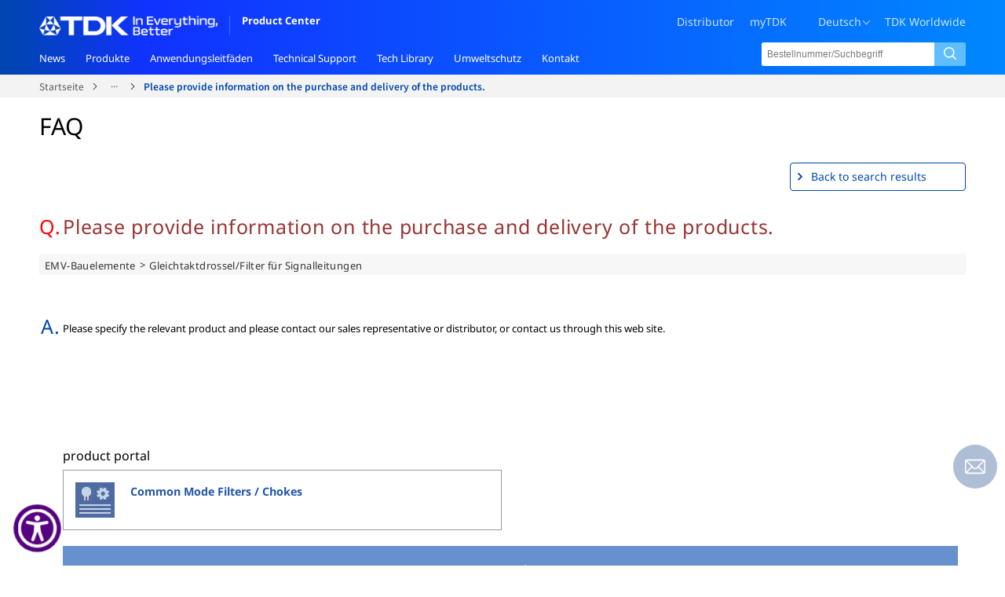

--- FILE ---
content_type: text/html; charset=UTF-8
request_url: https://product.tdk.com/de/contact/faq/emc-components-0067.html
body_size: 30440
content:
<!DOCTYPE html>
<html lang="de" dir="ltr" prefix="content: http://purl.org/rss/1.0/modules/content/  dc: http://purl.org/dc/terms/  foaf: http://xmlns.com/foaf/0.1/  og: http://ogp.me/ns#  rdfs: http://www.w3.org/2000/01/rdf-schema#  schema: http://schema.org/  sioc: http://rdfs.org/sioc/ns#  sioct: http://rdfs.org/sioc/types#  skos: http://www.w3.org/2004/02/skos/core#  xsd: http://www.w3.org/2001/XMLSchema# " class="no-touchevents">
  <head>
    <meta charset="utf-8" />
<meta name="description" content="Answer to FAQ on TDK&#039;s Common Mode Filters. Please specify the relevant product and please contact our sales representative or distributor, or contact us through this web site." />
<meta name="keywords" content="EMV-Bauelemente, Noise countermeasure, Daten- und Signalleitungsdrosseln / Gleichtaktfilter, FAQ" />
<link rel="canonical" href="https://product.tdk.com/de/contact/faq/emc-components-0067.html" />
<link rel="icon" href="/themes/custom/tdkcom/src/favicons/TDK_Favicon_32x32_BT.png" />
<link rel="icon" sizes="16x16" href="/themes/custom/tdkcom/src/favicons/TDK_Favicon_192x192_BT.png" />
<link rel="icon" sizes="32x32" href="/themes/custom/tdkcom/src/favicons/TDK_Favicon_32x32_BT.png" />
<link rel="icon" sizes="96x96" href="/themes/custom/tdkcom/src/favicons/TDK_Favicon_64x64_BT.png" />
<link rel="icon" sizes="192x192" href="/themes/custom/tdkcom/src/favicons/TDK_Favicon_192x192_BT.png" />
<link rel="apple-touch-icon" sizes="152x152" href="/themes/custom/tdkcom/src/favicons/TDK_Favicon_152x152_BT.png" />
<link rel="apple-touch-icon" sizes="180x180" href="/themes/custom/tdkcom/src/favicons/TDK_Favicon_180x180_BT.png" />
<link rel="apple-touch-icon-precomposed" sizes="152x152" href="/themes/custom/tdkcom/src/favicons/TDK_Favicon_152x152_BT.png" />
<link rel="apple-touch-icon-precomposed" sizes="180x180" href="/themes/custom/tdkcom/src/favicons/TDK_Favicon_180x180_BT.png" />
<meta property="og:site_name" content="TDK" />
<meta property="og:type" content="article" />
<meta property="og:url" content="https://product.tdk.com/de/contact/faq/emc-components-0067.html" />
<meta property="og:title" content="Please provide information on the purchase and delivery of the products. | FAQ | TDK Product Center" />
<meta property="og:description" content="﻿" />
<meta property="og:image" content="https://product.tdk.com/system/files/dam/img/ogp/general_ogp_faq-temp.png" />
<meta name="twitter:card" content="summary_large_image" />
<meta name="twitter:site" content="@TDK_Product" />
<link rel="alternate" hreflang="x-default" href="https://product.tdk.com/en/contact/faq/emc-components-0067.html" />
<link rel="alternate" hreflang="en" href="https://product.tdk.com/en/contact/faq/emc-components-0067.html" />
<link rel="alternate" hreflang="ja" href="https://product.tdk.com/ja/contact/faq/emc-components-0067.html" />
<link rel="alternate" hreflang="zh-hans" href="https://product.tdk.cn/zh/contact/faq/emc-components-0067.html" />
<link rel="alternate" hreflang="de" href="https://product.tdk.com/de/contact/faq/emc-components-0067.html" />
<meta name="msapplication-square150x150logo" content="/themes/custom/tdkcom/src/favicons/TDK_Favicon_270x270_BT.png" />
<meta name="msapplication-square310x310logo" content="/themes/custom/tdkcom/src/favicons/TDK_Favicon_558x558_BT.png" />
<meta name="msapplication-square70x70logo" content="/themes/custom/tdkcom/src/favicons/TDK_Favicon_128x128_BT.png" />
<meta name="msapplication-wide310x150logo" content="/themes/custom/tdkcom/src/favicons/TDK_Favicon_558x270_BT.png" />
<meta name="MobileOptimized" content="width" />
<meta name="HandheldFriendly" content="true" />
<meta name="viewport" content="width=device-width, initial-scale=1.0" />
<script>
if(window.location.href.indexOf('/ja/dl/')==-1){
(function(a,s,y,n,c,h,i,d,e){s.className+=' '+y;
h.end=i=function(){s.className=s.className.replace(RegExp(' ?'+y),'')};
(a[n]=a[n]||[]).hide=h;setTimeout(function(){i();h.end=null},c);
})(window,document.documentElement,'async-hide','dataLayer',4000,{'GTM-5B92NH':true});

(function(a,s,y,n,c,h,i,d,e){s.className+=' '+y;
h.end=i=function(){s.className=s.className.replace(RegExp(' ?'+y),'')};
(a[n]=a[n]||[]).hide=h;setTimeout(function(){i();h.end=null},c);
})(window,document.documentElement,'async-hide','dataLayer',4000,{'GTM-KJSJS66':true});

}
</script>
<script type="application/ld+json">{
    "@context": "https://schema.org",
    "@graph": [
        {
            "@type": "Article",
            "@id": "https://product.tdk.com/de/contact/faq/emc-components-0067.html",
            "headline": "EMCComponents0067",
            "description": "﻿",
            "datePublished": "Fr., 06.11.2020 - 18:28",
            "author": {
                "@type": "Organization",
                "name": "TDK",
                "logo": {
                    "@type": "ImageObject",
                    "url": "https://www.tdk.com/system/files/dam/image/TDK_logo_blue_1200_630.png"
                }
            },
            "publisher": {
                "@type": "Organization",
                "name": "TDK",
                "logo": {
                    "@type": "ImageObject",
                    "url": "https://www.tdk.com/system/files/dam/image/TDK_logo_blue_1200_630.png"
                }
            },
            "mainEntityOfPage": "https://product.tdk.com/de/contact/faq/emc-components-0067.html"
        }
    ]
}</script>
<script src="/sites/g/files/xduguf181/files/google_tag/tdk_group/google_tag.script.js?t8u16l" defer></script>
<script src="/sites/g/files/xduguf181/files/google_tag/tdk_product_center/google_tag.script.js?t8u16l" defer></script>

    <title>Please provide information on the purchase and delivery of the products. | FAQ | TDK Product Center</title>
    <link rel="stylesheet" media="all" href="/sites/g/files/xduguf181/files/css/css_uySJZPvLI8TrEArt3XP2wIjhyZlQVhLx8yRGjzO4dUg.css?delta=0&amp;language=de&amp;theme=producttdkcom&amp;include=[base64]" />
<link rel="stylesheet" media="all" href="/sites/g/files/xduguf181/files/css/css_xPNetXCb5BUsPGkO3NjfIc_gPODLbVF1plem-xmWoJ4.css?delta=1&amp;language=de&amp;theme=producttdkcom&amp;include=[base64]" />
<link rel="stylesheet" media="all" href="/sites/g/files/xduguf181/files/css/css_q5EKbTRoHgQkncDGzh1IowRhOeyNmJQLpVY5KlrEG9w.css?delta=2&amp;language=de&amp;theme=producttdkcom&amp;include=[base64]" />

    <script src="/core/assets/vendor/modernizr/modernizr.min.js?v=3.11.7"></script>
<script src="/sites/g/files/xduguf181/files/js/js_QvpgBDL65o1m-4JkwubbYN0M3qoBv1iqCSRgN0d9PRk.js?scope=header&amp;delta=1&amp;language=de&amp;theme=producttdkcom&amp;include=[base64]"></script>

  
                              <script>!function(e){var n="https://s.go-mpulse.net/boomerang/";if("False"=="True")e.BOOMR_config=e.BOOMR_config||{},e.BOOMR_config.PageParams=e.BOOMR_config.PageParams||{},e.BOOMR_config.PageParams.pci=!0,n="https://s2.go-mpulse.net/boomerang/";if(window.BOOMR_API_key="VQBQ4-Z8PKF-9KMEE-LAWFJ-HFKNH",function(){function e(){if(!o){var e=document.createElement("script");e.id="boomr-scr-as",e.src=window.BOOMR.url,e.async=!0,i.parentNode.appendChild(e),o=!0}}function t(e){o=!0;var n,t,a,r,d=document,O=window;if(window.BOOMR.snippetMethod=e?"if":"i",t=function(e,n){var t=d.createElement("script");t.id=n||"boomr-if-as",t.src=window.BOOMR.url,BOOMR_lstart=(new Date).getTime(),e=e||d.body,e.appendChild(t)},!window.addEventListener&&window.attachEvent&&navigator.userAgent.match(/MSIE [67]\./))return window.BOOMR.snippetMethod="s",void t(i.parentNode,"boomr-async");a=document.createElement("IFRAME"),a.src="about:blank",a.title="",a.role="presentation",a.loading="eager",r=(a.frameElement||a).style,r.width=0,r.height=0,r.border=0,r.display="none",i.parentNode.appendChild(a);try{O=a.contentWindow,d=O.document.open()}catch(_){n=document.domain,a.src="javascript:var d=document.open();d.domain='"+n+"';void(0);",O=a.contentWindow,d=O.document.open()}if(n)d._boomrl=function(){this.domain=n,t()},d.write("<bo"+"dy onload='document._boomrl();'>");else if(O._boomrl=function(){t()},O.addEventListener)O.addEventListener("load",O._boomrl,!1);else if(O.attachEvent)O.attachEvent("onload",O._boomrl);d.close()}function a(e){window.BOOMR_onload=e&&e.timeStamp||(new Date).getTime()}if(!window.BOOMR||!window.BOOMR.version&&!window.BOOMR.snippetExecuted){window.BOOMR=window.BOOMR||{},window.BOOMR.snippetStart=(new Date).getTime(),window.BOOMR.snippetExecuted=!0,window.BOOMR.snippetVersion=12,window.BOOMR.url=n+"VQBQ4-Z8PKF-9KMEE-LAWFJ-HFKNH";var i=document.currentScript||document.getElementsByTagName("script")[0],o=!1,r=document.createElement("link");if(r.relList&&"function"==typeof r.relList.supports&&r.relList.supports("preload")&&"as"in r)window.BOOMR.snippetMethod="p",r.href=window.BOOMR.url,r.rel="preload",r.as="script",r.addEventListener("load",e),r.addEventListener("error",function(){t(!0)}),setTimeout(function(){if(!o)t(!0)},3e3),BOOMR_lstart=(new Date).getTime(),i.parentNode.appendChild(r);else t(!1);if(window.addEventListener)window.addEventListener("load",a,!1);else if(window.attachEvent)window.attachEvent("onload",a)}}(),"".length>0)if(e&&"performance"in e&&e.performance&&"function"==typeof e.performance.setResourceTimingBufferSize)e.performance.setResourceTimingBufferSize();!function(){if(BOOMR=e.BOOMR||{},BOOMR.plugins=BOOMR.plugins||{},!BOOMR.plugins.AK){var n=""=="true"?1:0,t="",a="aoe35vyx24f7g2lhwnvq-f-1cb0fd3d7-clientnsv4-s.akamaihd.net",i="false"=="true"?2:1,o={"ak.v":"39","ak.cp":"201913","ak.ai":parseInt("256323",10),"ak.ol":"0","ak.cr":9,"ak.ipv":4,"ak.proto":"h2","ak.rid":"75d5952a","ak.r":48121,"ak.a2":n,"ak.m":"b","ak.n":"essl","ak.bpcip":"3.137.190.0","ak.cport":55362,"ak.gh":"23.62.38.229","ak.quicv":"","ak.tlsv":"tls1.3","ak.0rtt":"","ak.0rtt.ed":"","ak.csrc":"-","ak.acc":"","ak.t":"1768403819","ak.ak":"hOBiQwZUYzCg5VSAfCLimQ==xtiJloI9jdop6DMHdM46U1EdXzcFlob2+lk16t0+ufBFcrSDclaYwQxjfradWvnOPYmSN41MvjKA4DvNJ7vkVDvL4YWpsZot9+MJksAC1pv3rksLHyrIFpGvz9FchxPtoT6FGu0n3//+NGacfcmazd5QQWm8WOGEDis4Y6S/fSgRfTBNgYLaiBMIDixUWPTZhL54hZ2lLVXEDlhPd2afbEE14QyxEouzsuLc0fYFnBNlWF3V0/sVI6yqHnec62Q88YRNkPI5+pXbcFXBx5AvlKrnR3+V4Q9kT/SHguuSs+9qEF1/8dQzPzImLodeFih3zIGcu7otzaRczkF0iWvfEHrh/pFLyoymKHbUFL7g92xNph3S7hY0ybz6V6iki8P+MVetqVWHPfAOII787QcHu2it0PaStzSiQKG5v6eELmI=","ak.pv":"273","ak.dpoabenc":"","ak.tf":i};if(""!==t)o["ak.ruds"]=t;var r={i:!1,av:function(n){var t="http.initiator";if(n&&(!n[t]||"spa_hard"===n[t]))o["ak.feo"]=void 0!==e.aFeoApplied?1:0,BOOMR.addVar(o)},rv:function(){var e=["ak.bpcip","ak.cport","ak.cr","ak.csrc","ak.gh","ak.ipv","ak.m","ak.n","ak.ol","ak.proto","ak.quicv","ak.tlsv","ak.0rtt","ak.0rtt.ed","ak.r","ak.acc","ak.t","ak.tf"];BOOMR.removeVar(e)}};BOOMR.plugins.AK={akVars:o,akDNSPreFetchDomain:a,init:function(){if(!r.i){var e=BOOMR.subscribe;e("before_beacon",r.av,null,null),e("onbeacon",r.rv,null,null),r.i=!0}return this},is_complete:function(){return!0}}}}()}(window);</script></head>
  <body class="page-node-13676 page-node-type-faq path-node prod">
        <a href="#main-content" class="visually-hidden focusable skip-link">
      Direkt zum Inhalt
    </a>
    <noscript><iframe src="https://www.googletagmanager.com/ns.html?id=GTM-KJSJS66" height="0" width="0" style="display:none;visibility:hidden"></iframe></noscript><noscript><iframe src="https://www.googletagmanager.com/ns.html?id=GTM-5B92NH" height="0" width="0" style="display:none;visibility:hidden"></iframe></noscript>
      <div class="dialog-off-canvas-main-canvas" data-off-canvas-main-canvas>
    <div class="layout-container">

  <header role="banner">
      <div class="region region-header center-aligned-container">
    <div id="block-producttdkcom-tdkcorporatemarkandproductcenter" data-block-plugin-id="block_content:2d005ba0-916b-4cef-b9fe-deff1ecf8d2c" class="block--type-text block--tdk-corporate-mark-and-product-center-(de) block block-block-content block-block-content2d005ba0-916b-4cef-b9fe-deff1ecf8d2c">
  
    
      
            <div class="clearfix text-formatted field field--name-body field--type-text-with-summary field--label-hidden field__item"><div class="header-part-1">
<div class="tdkcom-logo"><a class="back-to-tdk" href="https://www.tdk.com/en/index.html">
<div class="embedded-entity">
  <img src="/themes/custom/tdkcom/src/assets/images/TDK_logo_white.png" class="embedded-entity">
</div>
</a><a class="product-center" href="/de/index.html" ontouchstart>Product Center</a></div><span class="all_lang_logo_layout"><a class="menu-burger" ontouchstart>MENU</a></span></div>
<script>
(function() {
  'use strict';

  /**
   * Decodes HTML entities in a URL string.
   * @param {string} url - The URL string that may contain HTML entities.
   * @returns {string} - The decoded URL string.
   */
  function decodeHtmlEntities(url) {
    if (!url || typeof url !== 'string') {
      return url;
    }

    // Create a temporary textarea element to decode HTML entities
    const textarea = document.createElement('textarea');
    textarea.innerHTML = url;
    return textarea.value;
  }

  /**
   * Fixes URLs in all tech-note-tab-link elements.
   */
  function fixTechNoteTabLinks() {
    // Find all links with tech-note-tab-link class
    const links = document.querySelectorAll('.tech-note-tab-link');

    if (links.length === 0) {
      return;
    }

    // Iterate through all links
    links.forEach(function(link) {
      let href = link.getAttribute('href');

      if (!href) {
        return;
      }

      // Check if URL contains HTML entities (like &amp;)
      const originalHref = href;
      
      // Decode HTML entities
      href = decodeHtmlEntities(href);

      // Only update if the URL was actually changed
      if (href !== originalHref) {
        link.setAttribute('href', href);
      }
    });
  }

  /**
   * Initialize the fix when DOM is ready.
   */
  function init() {
    // Run immediately if DOM is already loaded
    if (document.readyState === 'loading') {
      document.addEventListener('DOMContentLoaded', fixTechNoteTabLinks);
    } else {
      fixTechNoteTabLinks();
    }

    // Also run after delays to catch dynamically loaded content
    setTimeout(fixTechNoteTabLinks, 100);
    setTimeout(fixTechNoteTabLinks, 500);
    setTimeout(fixTechNoteTabLinks, 1000);
  }

  // Auto-initialize
  init();
})();
</script>


</div>
      
  </div>
<nav role="navigation" aria-labelledby="block-headerrightmenuofpc-3-menu" id="block-headerrightmenuofpc-3" data-block-plugin-id="system_menu_block:header-right-menu-of-pc" class="block block-menu navigation menu--header-right-menu-of-pc">
            
  <h2 class="visually-hidden" id="block-headerrightmenuofpc-3-menu">Header right menu of PC</h2>
  

        
              <ul class="menu">
                    <li class="menu-item">
        <a href="/de/saml_login" class="mytdk-saml-login" data-drupal-link-system-path="saml_login">myTDK</a>
              </li>
                <li class="menu-item">
        <a href="https://mytdk.tdk.com/" target="_blank" class="mytdk-top-page">myTDK(logged-in)</a>
              </li>
                <li class="menu-item">
        <a href="/de" class="language_li" data-drupal-link-system-path="&lt;front&gt;">Deutsch</a>
              </li>
                <li class="menu-item">
        <a href="https://www.tdk.com/en/worldwide/index.html">TDK Worldwide</a>
              </li>
        </ul>
  


  </nav>

  </div>

  </header>

  <section role="primary-menu">
      <div class="region region-primary-menu center-aligned-container">
    <div class="language-switcher-language-url block block-language block-language-blocklanguage-interface" id="block-languageswitcher" role="navigation" data-block-plugin-id="language_block:language_interface">
  
    
      <ul class="links"><li hreflang="en" data-drupal-link-system-path="node/13676" class="en"><a href="/en/contact/faq/emc-components-0067.html" class="language-link" hreflang="en" data-drupal-link-system-path="node/13676">English</a></li><li hreflang="ja" data-drupal-link-system-path="node/13676" class="ja"><a href="/ja/contact/faq/emc-components-0067.html" class="language-link" hreflang="ja" data-drupal-link-system-path="node/13676">日本語</a></li><li hreflang="zh-hans" data-drupal-link-system-path="node/13676" class="zh-hans"><a href="/zh/contact/faq/emc-components-0067.html" class="language-link" hreflang="zh-hans" data-drupal-link-system-path="node/13676">中文</a></li><li hreflang="de" data-drupal-link-system-path="node/13676" class="de is-active" aria-current="page"><a href="/de/contact/faq/emc-components-0067.html" class="language-link is-active" hreflang="de" data-drupal-link-system-path="node/13676" aria-current="page">Deutsch</a></li></ul>
  </div>
<nav role="navigation" aria-labelledby="block-producttdkcom-headerrightmenuofmobile-menu" id="block-producttdkcom-headerrightmenuofmobile" data-block-plugin-id="system_menu_block:header-right-menu-of-mobile" class="block block-menu navigation menu--header-right-menu-of-mobile">
            
  <h2 class="visually-hidden" id="block-producttdkcom-headerrightmenuofmobile-menu">Header right menu of Mobile</h2>
  

        
              <ul class="menu">
                    <li class="menu-item">
        <a href="/de/saml_login" class="mytdk-saml-login" data-drupal-link-system-path="saml_login">myTDK</a>
              </li>
                <li class="menu-item">
        <a href="https://mytdk.tdk.com/" target="_blank" class="mytdk-top-page">myTDK(logged-in)</a>
              </li>
        </ul>
  


  </nav>
<div id="block-mainnavigation" data-block-plugin-id="we_megamenu_block:main" class="block block-we-megamenu block-we-megamenu-blockmain">
  
    
      <div class="region-we-mega-menu">
	<a class="navbar-toggle collapsed">
	    <span class="icon-bar"></span>
	    <span class="icon-bar"></span>
	    <span class="icon-bar"></span>
	</a>
	<nav  itemscope itemtype="http://www.schema.org/SiteNavigationElement"   class="main navbar navbar-default navbar-we-mega-menu mobile-collapse hover-action" data-menu-name="main" data-block-theme="producttdkcom" data-style="Default" data-animation="None" data-delay="" data-duration="" data-autoarrow="" data-alwayshowsubmenu="" data-action="hover" data-mobile-collapse="0">
	  <div class="container-fluid">
	    <ul  class="we-mega-menu-ul nav nav-tabs">
  <li  class="we-mega-menu-li dropdown-menu col-1-2 news-mega-menu-tab" data-level="0" data-element-type="we-mega-menu-li" description="" data-id="1b1b583f-6ad3-430a-8479-64b7885557f9" data-submenu="1" hide-sub-when-collapse="" data-group="0" data-class="col-1-2 news-mega-menu-tab" data-icon="" data-caption="" data-alignsub="" data-target="" data-ajax-block="">
			<a itemprop="url" class="we-mega-menu-li no-description" title="" href="https://product.tdk.com/de/news/index.html" target="">
						
									<div itemprop="name" class="menu-item-title">News</div>
								</a>
		<div  class="we-mega-menu-submenu" data-element-type="we-mega-menu-submenu" data-submenu-width="" data-class="" style="width: px">
  <div class="we-mega-menu-submenu-inner">
    <div  class="we-mega-menu-row" data-element-type="we-mega-menu-row" data-custom-row="0">
  <div  class="we-mega-menu-col span12" data-element-type="we-mega-menu-col" data-width="12" data-block="" data-blocktitle="0" data-hidewhencollapse="" data-class="" data-blockajax="">
  <ul class="nav nav-tabs subul">
						<li class="parent-title">
				News
			</li>
																															<li  class="we-mega-menu-li dropdown-menu" data-level="1" data-element-type="we-mega-menu-li" description="" data-id="627b72fa-0054-45cb-9dd5-bceb0e2129bb" data-submenu="1" hide-sub-when-collapse="" data-group="0" data-class="" data-icon="" data-caption="" data-alignsub="" data-target="" data-ajax-block="views_block:news_center_list-block_news_menu_what_news">
			<a itemprop="url" class="we-mega-menu-li no-description" title="" href="https://product.tdk.com/de/news/index.html" target="">
						
									<div itemprop="name" class="menu-item-title">What’s New</div>
								</a>
		<div  class="we-mega-menu-submenu" data-element-type="we-mega-menu-submenu" data-submenu-width="" data-class="" style="width: px">
  <div class="we-mega-menu-submenu-inner">
    <div  class="we-mega-menu-row" data-element-type="we-mega-menu-row" data-custom-row="1">
  <div  class="we-mega-menu-col span12" data-element-type="we-mega-menu-col" data-width="12" data-block="views_block:news_center_list-block_news_menu_what_news" data-blocktitle="0" data-hidewhencollapse="" data-class="" data-blockajax="1">
    <div class='type-of-block'data-ajax-block-id='views_block:news_center_list-block_news_menu_what_news'>The block will be loaded in AJAX</div>

</div>

</div>
<div  class="we-mega-menu-row" data-element-type="we-mega-menu-row" data-custom-row="1">
  <div  class="we-mega-menu-col span12" data-element-type="we-mega-menu-col" data-width="12" data-block="" data-blocktitle="" data-hidewhencollapse="0" data-class="" data-blockajax="">
  
</div>

</div>
<div  class="we-mega-menu-row" data-element-type="we-mega-menu-row" data-custom-row="1">
  <div  class="we-mega-menu-col span12" data-element-type="we-mega-menu-col" data-width="12" data-block="" data-blocktitle="" data-hidewhencollapse="0" data-class="" data-blockajax="">
  
</div>

</div>
<div  class="we-mega-menu-row" data-element-type="we-mega-menu-row" data-custom-row="1">
  <div  class="we-mega-menu-col span12" data-element-type="we-mega-menu-col" data-width="12" data-block="" data-blocktitle="" data-hidewhencollapse="0" data-class="" data-blockajax="">
  
</div>

</div>
<div  class="we-mega-menu-row" data-element-type="we-mega-menu-row" data-custom-row="1">
  <div  class="we-mega-menu-col span12" data-element-type="we-mega-menu-col" data-width="12" data-block="" data-blocktitle="" data-hidewhencollapse="0" data-class="" data-blockajax="">
  
</div>

</div>
<div  class="we-mega-menu-row" data-element-type="we-mega-menu-row" data-custom-row="1">
  <div  class="we-mega-menu-col span12" data-element-type="we-mega-menu-col" data-width="12" data-block="" data-blocktitle="" data-hidewhencollapse="0" data-class="" data-blockajax="">
  
</div>

</div>
<div  class="we-mega-menu-row" data-element-type="we-mega-menu-row" data-custom-row="1">
  <div  class="we-mega-menu-col span12" data-element-type="we-mega-menu-col" data-width="12" data-block="" data-blocktitle="" data-hidewhencollapse="0" data-class="" data-blockajax="">
  
</div>

</div>
<div  class="we-mega-menu-row" data-element-type="we-mega-menu-row" data-custom-row="1">
  <div  class="we-mega-menu-col span12" data-element-type="we-mega-menu-col" data-width="12" data-block="" data-blocktitle="" data-hidewhencollapse="0" data-class="" data-blockajax="">
  
</div>

</div>
<div  class="we-mega-menu-row" data-element-type="we-mega-menu-row" data-custom-row="1">
  <div  class="we-mega-menu-col span12" data-element-type="we-mega-menu-col" data-width="12" data-block="" data-blocktitle="" data-hidewhencollapse="0" data-class="" data-blockajax="">
  
</div>

</div>
<div  class="we-mega-menu-row" data-element-type="we-mega-menu-row" data-custom-row="1">
  <div  class="we-mega-menu-col span12" data-element-type="we-mega-menu-col" data-width="12" data-block="" data-blocktitle="" data-hidewhencollapse="0" data-class="" data-blockajax="">
  
</div>

</div>
<div  class="we-mega-menu-row" data-element-type="we-mega-menu-row" data-custom-row="1">
  <div  class="we-mega-menu-col span12" data-element-type="we-mega-menu-col" data-width="12" data-block="" data-blocktitle="" data-hidewhencollapse="0" data-class="" data-blockajax="">
  
</div>

</div>
<div  class="we-mega-menu-row" data-element-type="we-mega-menu-row" data-custom-row="1">
  <div  class="we-mega-menu-col span12" data-element-type="we-mega-menu-col" data-width="12" data-block="" data-blocktitle="" data-hidewhencollapse="0" data-class="" data-blockajax="">
  
</div>

</div>
<div  class="we-mega-menu-row" data-element-type="we-mega-menu-row" data-custom-row="1">
  <div  class="we-mega-menu-col span12" data-element-type="we-mega-menu-col" data-width="12" data-block="" data-blocktitle="" data-hidewhencollapse="0" data-class="" data-blockajax="">
  
</div>

</div>
<div  class="we-mega-menu-row" data-element-type="we-mega-menu-row" data-custom-row="1">
  <div  class="we-mega-menu-col span12" data-element-type="we-mega-menu-col" data-width="12" data-block="" data-blocktitle="" data-hidewhencollapse="0" data-class="" data-blockajax="">
  
</div>

</div>
<div  class="we-mega-menu-row" data-element-type="we-mega-menu-row" data-custom-row="1">
  <div  class="we-mega-menu-col span12" data-element-type="we-mega-menu-col" data-width="12" data-block="" data-blocktitle="" data-hidewhencollapse="0" data-class="" data-blockajax="">
  
</div>

</div>
<div  class="we-mega-menu-row" data-element-type="we-mega-menu-row" data-custom-row="1">
  <div  class="we-mega-menu-col span12" data-element-type="we-mega-menu-col" data-width="12" data-block="" data-blocktitle="" data-hidewhencollapse="0" data-class="" data-blockajax="">
  
</div>

</div>
<div  class="we-mega-menu-row" data-element-type="we-mega-menu-row" data-custom-row="1">
  <div  class="we-mega-menu-col span12" data-element-type="we-mega-menu-col" data-width="12" data-block="" data-blocktitle="" data-hidewhencollapse="0" data-class="" data-blockajax="">
  
</div>

</div>
<div  class="we-mega-menu-row" data-element-type="we-mega-menu-row" data-custom-row="1">
  <div  class="we-mega-menu-col span12" data-element-type="we-mega-menu-col" data-width="12" data-block="" data-blocktitle="" data-hidewhencollapse="0" data-class="" data-blockajax="">
  
</div>

</div>
<div  class="we-mega-menu-row" data-element-type="we-mega-menu-row" data-custom-row="1">
  <div  class="we-mega-menu-col span12" data-element-type="we-mega-menu-col" data-width="12" data-block="" data-blocktitle="" data-hidewhencollapse="0" data-class="" data-blockajax="">
  
</div>

</div>
<div  class="we-mega-menu-row" data-element-type="we-mega-menu-row" data-custom-row="1">
  <div  class="we-mega-menu-col span12" data-element-type="we-mega-menu-col" data-width="12" data-block="" data-blocktitle="" data-hidewhencollapse="0" data-class="" data-blockajax="">
  
</div>

</div>
<div  class="we-mega-menu-row" data-element-type="we-mega-menu-row" data-custom-row="1">
  <div  class="we-mega-menu-col span12" data-element-type="we-mega-menu-col" data-width="12" data-block="" data-blocktitle="" data-hidewhencollapse="0" data-class="" data-blockajax="">
  
</div>

</div>
<div  class="we-mega-menu-row" data-element-type="we-mega-menu-row" data-custom-row="1">
  <div  class="we-mega-menu-col span12" data-element-type="we-mega-menu-col" data-width="12" data-block="" data-blocktitle="" data-hidewhencollapse="0" data-class="" data-blockajax="">
  
</div>

</div>
<div  class="we-mega-menu-row" data-element-type="we-mega-menu-row" data-custom-row="1">
  <div  class="we-mega-menu-col span12" data-element-type="we-mega-menu-col" data-width="12" data-block="" data-blocktitle="" data-hidewhencollapse="0" data-class="" data-blockajax="">
  
</div>

</div>
<div  class="we-mega-menu-row" data-element-type="we-mega-menu-row" data-custom-row="1">
  <div  class="we-mega-menu-col span12" data-element-type="we-mega-menu-col" data-width="12" data-block="" data-blocktitle="" data-hidewhencollapse="0" data-class="" data-blockajax="">
  
</div>

</div>
<div  class="we-mega-menu-row" data-element-type="we-mega-menu-row" data-custom-row="1">
  <div  class="we-mega-menu-col span12" data-element-type="we-mega-menu-col" data-width="12" data-block="" data-blocktitle="" data-hidewhencollapse="0" data-class="" data-blockajax="">
  
</div>

</div>
<div  class="we-mega-menu-row" data-element-type="we-mega-menu-row" data-custom-row="1">
  <div  class="we-mega-menu-col span12" data-element-type="we-mega-menu-col" data-width="12" data-block="" data-blocktitle="" data-hidewhencollapse="0" data-class="" data-blockajax="">
  
</div>

</div>
<div  class="we-mega-menu-row" data-element-type="we-mega-menu-row" data-custom-row="1">
  <div  class="we-mega-menu-col span12" data-element-type="we-mega-menu-col" data-width="12" data-block="" data-blocktitle="" data-hidewhencollapse="0" data-class="" data-blockajax="">
  
</div>

</div>
<div  class="we-mega-menu-row" data-element-type="we-mega-menu-row" data-custom-row="1">
  <div  class="we-mega-menu-col span12" data-element-type="we-mega-menu-col" data-width="12" data-block="" data-blocktitle="" data-hidewhencollapse="0" data-class="" data-blockajax="">
  
</div>

</div>
<div  class="we-mega-menu-row" data-element-type="we-mega-menu-row" data-custom-row="1">
  <div  class="we-mega-menu-col span12" data-element-type="we-mega-menu-col" data-width="12" data-block="" data-blocktitle="" data-hidewhencollapse="0" data-class="" data-blockajax="">
  
</div>

</div>
<div  class="we-mega-menu-row" data-element-type="we-mega-menu-row" data-custom-row="1">
  <div  class="we-mega-menu-col span12" data-element-type="we-mega-menu-col" data-width="12" data-block="" data-blocktitle="" data-hidewhencollapse="0" data-class="" data-blockajax="">
  
</div>

</div>
<div  class="we-mega-menu-row" data-element-type="we-mega-menu-row" data-custom-row="1">
  <div  class="we-mega-menu-col span12" data-element-type="we-mega-menu-col" data-width="12" data-block="" data-blocktitle="" data-hidewhencollapse="0" data-class="" data-blockajax="">
  
</div>

</div>
<div  class="we-mega-menu-row" data-element-type="we-mega-menu-row" data-custom-row="1">
  <div  class="we-mega-menu-col span12" data-element-type="we-mega-menu-col" data-width="12" data-block="" data-blocktitle="" data-hidewhencollapse="0" data-class="" data-blockajax="">
  
</div>

</div>
<div  class="we-mega-menu-row" data-element-type="we-mega-menu-row" data-custom-row="1">
  <div  class="we-mega-menu-col span12" data-element-type="we-mega-menu-col" data-width="12" data-block="" data-blocktitle="" data-hidewhencollapse="0" data-class="" data-blockajax="">
  
</div>

</div>
<div  class="we-mega-menu-row" data-element-type="we-mega-menu-row" data-custom-row="1">
  <div  class="we-mega-menu-col span12" data-element-type="we-mega-menu-col" data-width="12" data-block="" data-blocktitle="" data-hidewhencollapse="0" data-class="" data-blockajax="">
  
</div>

</div>
<div  class="we-mega-menu-row" data-element-type="we-mega-menu-row" data-custom-row="1">
  <div  class="we-mega-menu-col span12" data-element-type="we-mega-menu-col" data-width="12" data-block="" data-blocktitle="" data-hidewhencollapse="0" data-class="" data-blockajax="">
  
</div>

</div>
<div  class="we-mega-menu-row" data-element-type="we-mega-menu-row" data-custom-row="1">
  <div  class="we-mega-menu-col span12" data-element-type="we-mega-menu-col" data-width="12" data-block="" data-blocktitle="" data-hidewhencollapse="0" data-class="" data-blockajax="">
  
</div>

</div>
<div  class="we-mega-menu-row" data-element-type="we-mega-menu-row" data-custom-row="1">
  <div  class="we-mega-menu-col span12" data-element-type="we-mega-menu-col" data-width="12" data-block="" data-blocktitle="" data-hidewhencollapse="0" data-class="" data-blockajax="">
  
</div>

</div>
<div  class="we-mega-menu-row" data-element-type="we-mega-menu-row" data-custom-row="1">
  <div  class="we-mega-menu-col span12" data-element-type="we-mega-menu-col" data-width="12" data-block="" data-blocktitle="" data-hidewhencollapse="0" data-class="" data-blockajax="">
  
</div>

</div>
<div  class="we-mega-menu-row" data-element-type="we-mega-menu-row" data-custom-row="1">
  <div  class="we-mega-menu-col span12" data-element-type="we-mega-menu-col" data-width="12" data-block="" data-blocktitle="" data-hidewhencollapse="0" data-class="" data-blockajax="">
  
</div>

</div>
<div  class="we-mega-menu-row" data-element-type="we-mega-menu-row" data-custom-row="1">
  <div  class="we-mega-menu-col span12" data-element-type="we-mega-menu-col" data-width="12" data-block="" data-blocktitle="" data-hidewhencollapse="0" data-class="" data-blockajax="">
  
</div>

</div>
<div  class="we-mega-menu-row" data-element-type="we-mega-menu-row" data-custom-row="1">
  <div  class="we-mega-menu-col span12" data-element-type="we-mega-menu-col" data-width="12" data-block="" data-blocktitle="" data-hidewhencollapse="0" data-class="" data-blockajax="">
  
</div>

</div>
<div  class="we-mega-menu-row" data-element-type="we-mega-menu-row" data-custom-row="1">
  <div  class="we-mega-menu-col span12" data-element-type="we-mega-menu-col" data-width="12" data-block="" data-blocktitle="" data-hidewhencollapse="0" data-class="" data-blockajax="">
  
</div>

</div>
<div  class="we-mega-menu-row" data-element-type="we-mega-menu-row" data-custom-row="1">
  <div  class="we-mega-menu-col span12" data-element-type="we-mega-menu-col" data-width="12" data-block="" data-blocktitle="" data-hidewhencollapse="0" data-class="" data-blockajax="">
  
</div>

</div>
<div  class="we-mega-menu-row" data-element-type="we-mega-menu-row" data-custom-row="1">
  <div  class="we-mega-menu-col span12" data-element-type="we-mega-menu-col" data-width="12" data-block="" data-blocktitle="" data-hidewhencollapse="0" data-class="" data-blockajax="">
  
</div>

</div>
<div  class="we-mega-menu-row" data-element-type="we-mega-menu-row" data-custom-row="1">
  <div  class="we-mega-menu-col span12" data-element-type="we-mega-menu-col" data-width="12" data-block="" data-blocktitle="" data-hidewhencollapse="0" data-class="" data-blockajax="">
  
</div>

</div>
<div  class="we-mega-menu-row" data-element-type="we-mega-menu-row" data-custom-row="1">
  <div  class="we-mega-menu-col span12" data-element-type="we-mega-menu-col" data-width="12" data-block="" data-blocktitle="" data-hidewhencollapse="0" data-class="" data-blockajax="">
  
</div>

</div>
<div  class="we-mega-menu-row" data-element-type="we-mega-menu-row" data-custom-row="1">
  <div  class="we-mega-menu-col span12" data-element-type="we-mega-menu-col" data-width="12" data-block="" data-blocktitle="" data-hidewhencollapse="0" data-class="" data-blockajax="">
  
</div>

</div>
<div  class="we-mega-menu-row" data-element-type="we-mega-menu-row" data-custom-row="1">
  <div  class="we-mega-menu-col span12" data-element-type="we-mega-menu-col" data-width="12" data-block="" data-blocktitle="" data-hidewhencollapse="0" data-class="" data-blockajax="">
  
</div>

</div>
<div  class="we-mega-menu-row" data-element-type="we-mega-menu-row" data-custom-row="1">
  <div  class="we-mega-menu-col span12" data-element-type="we-mega-menu-col" data-width="12" data-block="" data-blocktitle="" data-hidewhencollapse="0" data-class="" data-blockajax="">
  
</div>

</div>
<div  class="we-mega-menu-row" data-element-type="we-mega-menu-row" data-custom-row="1">
  <div  class="we-mega-menu-col span12" data-element-type="we-mega-menu-col" data-width="12" data-block="" data-blocktitle="" data-hidewhencollapse="0" data-class="" data-blockajax="">
  
</div>

</div>
<div  class="we-mega-menu-row" data-element-type="we-mega-menu-row" data-custom-row="1">
  <div  class="we-mega-menu-col span12" data-element-type="we-mega-menu-col" data-width="12" data-block="" data-blocktitle="" data-hidewhencollapse="0" data-class="" data-blockajax="">
  
</div>

</div>
<div  class="we-mega-menu-row" data-element-type="we-mega-menu-row" data-custom-row="1">
  <div  class="we-mega-menu-col span12" data-element-type="we-mega-menu-col" data-width="12" data-block="" data-blocktitle="" data-hidewhencollapse="0" data-class="" data-blockajax="">
  
</div>

</div>
<div  class="we-mega-menu-row" data-element-type="we-mega-menu-row" data-custom-row="1">
  <div  class="we-mega-menu-col span12" data-element-type="we-mega-menu-col" data-width="12" data-block="" data-blocktitle="" data-hidewhencollapse="0" data-class="" data-blockajax="">
  
</div>

</div>
<div  class="we-mega-menu-row" data-element-type="we-mega-menu-row" data-custom-row="1">
  <div  class="we-mega-menu-col span12" data-element-type="we-mega-menu-col" data-width="12" data-block="" data-blocktitle="" data-hidewhencollapse="0" data-class="" data-blockajax="">
  
</div>

</div>
<div  class="we-mega-menu-row" data-element-type="we-mega-menu-row" data-custom-row="1">
  <div  class="we-mega-menu-col span12" data-element-type="we-mega-menu-col" data-width="12" data-block="" data-blocktitle="" data-hidewhencollapse="0" data-class="" data-blockajax="">
  
</div>

</div>
<div  class="we-mega-menu-row" data-element-type="we-mega-menu-row" data-custom-row="1">
  <div  class="we-mega-menu-col span12" data-element-type="we-mega-menu-col" data-width="12" data-block="" data-blocktitle="" data-hidewhencollapse="0" data-class="" data-blockajax="">
  
</div>

</div>

  </div>
</div>
</li>
<li  class="we-mega-menu-li dropdown-menu" data-level="1" data-element-type="we-mega-menu-li" description="" data-id="88fbb41c-204d-4891-9f70-ea671c7e2fc8" data-submenu="1" hide-sub-when-collapse="" data-group="0" data-class="" data-icon="" data-caption="" data-alignsub="" data-target="" data-ajax-block="views_block:news_menu_news_list_press_release_-block_press_release">
			<a itemprop="url" class="we-mega-menu-li no-description" title="" href="https://product.tdk.com/de/news/press/index.html" target="">
						
									<div itemprop="name" class="menu-item-title">Pressemeldungen</div>
								</a>
		<div  class="we-mega-menu-submenu" data-element-type="we-mega-menu-submenu" data-submenu-width="" data-class="" style="width: px">
  <div class="we-mega-menu-submenu-inner">
    <div  class="we-mega-menu-row" data-element-type="we-mega-menu-row" data-custom-row="1">
  <div  class="we-mega-menu-col span12" data-element-type="we-mega-menu-col" data-width="12" data-block="views_block:news_menu_news_list_press_release_-block_press_release" data-blocktitle="0" data-hidewhencollapse="" data-class="" data-blockajax="1">
    <div class='type-of-block'data-ajax-block-id='views_block:news_menu_news_list_press_release_-block_press_release'>The block will be loaded in AJAX</div>

</div>

</div>
<div  class="we-mega-menu-row" data-element-type="we-mega-menu-row" data-custom-row="1">
  <div  class="we-mega-menu-col span12" data-element-type="we-mega-menu-col" data-width="12" data-block="" data-blocktitle="" data-hidewhencollapse="0" data-class="" data-blockajax="">
  
</div>

</div>
<div  class="we-mega-menu-row" data-element-type="we-mega-menu-row" data-custom-row="1">
  <div  class="we-mega-menu-col span12" data-element-type="we-mega-menu-col" data-width="12" data-block="" data-blocktitle="" data-hidewhencollapse="0" data-class="" data-blockajax="">
  
</div>

</div>
<div  class="we-mega-menu-row" data-element-type="we-mega-menu-row" data-custom-row="1">
  <div  class="we-mega-menu-col span12" data-element-type="we-mega-menu-col" data-width="12" data-block="" data-blocktitle="" data-hidewhencollapse="0" data-class="" data-blockajax="">
  
</div>

</div>
<div  class="we-mega-menu-row" data-element-type="we-mega-menu-row" data-custom-row="1">
  <div  class="we-mega-menu-col span12" data-element-type="we-mega-menu-col" data-width="12" data-block="" data-blocktitle="" data-hidewhencollapse="0" data-class="" data-blockajax="">
  
</div>

</div>
<div  class="we-mega-menu-row" data-element-type="we-mega-menu-row" data-custom-row="1">
  <div  class="we-mega-menu-col span12" data-element-type="we-mega-menu-col" data-width="12" data-block="" data-blocktitle="" data-hidewhencollapse="0" data-class="" data-blockajax="">
  
</div>

</div>
<div  class="we-mega-menu-row" data-element-type="we-mega-menu-row" data-custom-row="1">
  <div  class="we-mega-menu-col span12" data-element-type="we-mega-menu-col" data-width="12" data-block="" data-blocktitle="" data-hidewhencollapse="0" data-class="" data-blockajax="">
  
</div>

</div>
<div  class="we-mega-menu-row" data-element-type="we-mega-menu-row" data-custom-row="1">
  <div  class="we-mega-menu-col span12" data-element-type="we-mega-menu-col" data-width="12" data-block="" data-blocktitle="" data-hidewhencollapse="0" data-class="" data-blockajax="">
  
</div>

</div>
<div  class="we-mega-menu-row" data-element-type="we-mega-menu-row" data-custom-row="1">
  <div  class="we-mega-menu-col span12" data-element-type="we-mega-menu-col" data-width="12" data-block="" data-blocktitle="" data-hidewhencollapse="0" data-class="" data-blockajax="">
  
</div>

</div>
<div  class="we-mega-menu-row" data-element-type="we-mega-menu-row" data-custom-row="1">
  <div  class="we-mega-menu-col span12" data-element-type="we-mega-menu-col" data-width="12" data-block="" data-blocktitle="" data-hidewhencollapse="0" data-class="" data-blockajax="">
  
</div>

</div>
<div  class="we-mega-menu-row" data-element-type="we-mega-menu-row" data-custom-row="1">
  <div  class="we-mega-menu-col span12" data-element-type="we-mega-menu-col" data-width="12" data-block="" data-blocktitle="" data-hidewhencollapse="0" data-class="" data-blockajax="">
  
</div>

</div>
<div  class="we-mega-menu-row" data-element-type="we-mega-menu-row" data-custom-row="1">
  <div  class="we-mega-menu-col span12" data-element-type="we-mega-menu-col" data-width="12" data-block="" data-blocktitle="" data-hidewhencollapse="0" data-class="" data-blockajax="">
  
</div>

</div>
<div  class="we-mega-menu-row" data-element-type="we-mega-menu-row" data-custom-row="1">
  <div  class="we-mega-menu-col span12" data-element-type="we-mega-menu-col" data-width="12" data-block="" data-blocktitle="" data-hidewhencollapse="0" data-class="" data-blockajax="">
  
</div>

</div>
<div  class="we-mega-menu-row" data-element-type="we-mega-menu-row" data-custom-row="1">
  <div  class="we-mega-menu-col span12" data-element-type="we-mega-menu-col" data-width="12" data-block="" data-blocktitle="" data-hidewhencollapse="0" data-class="" data-blockajax="">
  
</div>

</div>
<div  class="we-mega-menu-row" data-element-type="we-mega-menu-row" data-custom-row="1">
  <div  class="we-mega-menu-col span12" data-element-type="we-mega-menu-col" data-width="12" data-block="" data-blocktitle="" data-hidewhencollapse="0" data-class="" data-blockajax="">
  
</div>

</div>
<div  class="we-mega-menu-row" data-element-type="we-mega-menu-row" data-custom-row="1">
  <div  class="we-mega-menu-col span12" data-element-type="we-mega-menu-col" data-width="12" data-block="" data-blocktitle="" data-hidewhencollapse="0" data-class="" data-blockajax="">
  
</div>

</div>
<div  class="we-mega-menu-row" data-element-type="we-mega-menu-row" data-custom-row="1">
  <div  class="we-mega-menu-col span12" data-element-type="we-mega-menu-col" data-width="12" data-block="" data-blocktitle="" data-hidewhencollapse="0" data-class="" data-blockajax="">
  
</div>

</div>
<div  class="we-mega-menu-row" data-element-type="we-mega-menu-row" data-custom-row="1">
  <div  class="we-mega-menu-col span12" data-element-type="we-mega-menu-col" data-width="12" data-block="" data-blocktitle="" data-hidewhencollapse="0" data-class="" data-blockajax="">
  
</div>

</div>
<div  class="we-mega-menu-row" data-element-type="we-mega-menu-row" data-custom-row="1">
  <div  class="we-mega-menu-col span12" data-element-type="we-mega-menu-col" data-width="12" data-block="" data-blocktitle="" data-hidewhencollapse="0" data-class="" data-blockajax="">
  
</div>

</div>
<div  class="we-mega-menu-row" data-element-type="we-mega-menu-row" data-custom-row="1">
  <div  class="we-mega-menu-col span12" data-element-type="we-mega-menu-col" data-width="12" data-block="" data-blocktitle="" data-hidewhencollapse="0" data-class="" data-blockajax="">
  
</div>

</div>
<div  class="we-mega-menu-row" data-element-type="we-mega-menu-row" data-custom-row="1">
  <div  class="we-mega-menu-col span12" data-element-type="we-mega-menu-col" data-width="12" data-block="" data-blocktitle="" data-hidewhencollapse="0" data-class="" data-blockajax="">
  
</div>

</div>
<div  class="we-mega-menu-row" data-element-type="we-mega-menu-row" data-custom-row="1">
  <div  class="we-mega-menu-col span12" data-element-type="we-mega-menu-col" data-width="12" data-block="" data-blocktitle="" data-hidewhencollapse="0" data-class="" data-blockajax="">
  
</div>

</div>
<div  class="we-mega-menu-row" data-element-type="we-mega-menu-row" data-custom-row="1">
  <div  class="we-mega-menu-col span12" data-element-type="we-mega-menu-col" data-width="12" data-block="" data-blocktitle="" data-hidewhencollapse="0" data-class="" data-blockajax="">
  
</div>

</div>
<div  class="we-mega-menu-row" data-element-type="we-mega-menu-row" data-custom-row="1">
  <div  class="we-mega-menu-col span12" data-element-type="we-mega-menu-col" data-width="12" data-block="" data-blocktitle="" data-hidewhencollapse="0" data-class="" data-blockajax="">
  
</div>

</div>
<div  class="we-mega-menu-row" data-element-type="we-mega-menu-row" data-custom-row="1">
  <div  class="we-mega-menu-col span12" data-element-type="we-mega-menu-col" data-width="12" data-block="" data-blocktitle="" data-hidewhencollapse="0" data-class="" data-blockajax="">
  
</div>

</div>
<div  class="we-mega-menu-row" data-element-type="we-mega-menu-row" data-custom-row="1">
  <div  class="we-mega-menu-col span12" data-element-type="we-mega-menu-col" data-width="12" data-block="" data-blocktitle="" data-hidewhencollapse="0" data-class="" data-blockajax="">
  
</div>

</div>
<div  class="we-mega-menu-row" data-element-type="we-mega-menu-row" data-custom-row="1">
  <div  class="we-mega-menu-col span12" data-element-type="we-mega-menu-col" data-width="12" data-block="" data-blocktitle="" data-hidewhencollapse="0" data-class="" data-blockajax="">
  
</div>

</div>
<div  class="we-mega-menu-row" data-element-type="we-mega-menu-row" data-custom-row="1">
  <div  class="we-mega-menu-col span12" data-element-type="we-mega-menu-col" data-width="12" data-block="" data-blocktitle="" data-hidewhencollapse="0" data-class="" data-blockajax="">
  
</div>

</div>
<div  class="we-mega-menu-row" data-element-type="we-mega-menu-row" data-custom-row="1">
  <div  class="we-mega-menu-col span12" data-element-type="we-mega-menu-col" data-width="12" data-block="" data-blocktitle="" data-hidewhencollapse="0" data-class="" data-blockajax="">
  
</div>

</div>
<div  class="we-mega-menu-row" data-element-type="we-mega-menu-row" data-custom-row="1">
  <div  class="we-mega-menu-col span12" data-element-type="we-mega-menu-col" data-width="12" data-block="" data-blocktitle="" data-hidewhencollapse="0" data-class="" data-blockajax="">
  
</div>

</div>
<div  class="we-mega-menu-row" data-element-type="we-mega-menu-row" data-custom-row="1">
  <div  class="we-mega-menu-col span12" data-element-type="we-mega-menu-col" data-width="12" data-block="" data-blocktitle="" data-hidewhencollapse="0" data-class="" data-blockajax="">
  
</div>

</div>
<div  class="we-mega-menu-row" data-element-type="we-mega-menu-row" data-custom-row="1">
  <div  class="we-mega-menu-col span12" data-element-type="we-mega-menu-col" data-width="12" data-block="" data-blocktitle="" data-hidewhencollapse="0" data-class="" data-blockajax="">
  
</div>

</div>
<div  class="we-mega-menu-row" data-element-type="we-mega-menu-row" data-custom-row="1">
  <div  class="we-mega-menu-col span12" data-element-type="we-mega-menu-col" data-width="12" data-block="" data-blocktitle="" data-hidewhencollapse="0" data-class="" data-blockajax="">
  
</div>

</div>
<div  class="we-mega-menu-row" data-element-type="we-mega-menu-row" data-custom-row="1">
  <div  class="we-mega-menu-col span12" data-element-type="we-mega-menu-col" data-width="12" data-block="" data-blocktitle="" data-hidewhencollapse="0" data-class="" data-blockajax="">
  
</div>

</div>
<div  class="we-mega-menu-row" data-element-type="we-mega-menu-row" data-custom-row="1">
  <div  class="we-mega-menu-col span12" data-element-type="we-mega-menu-col" data-width="12" data-block="" data-blocktitle="" data-hidewhencollapse="0" data-class="" data-blockajax="">
  
</div>

</div>
<div  class="we-mega-menu-row" data-element-type="we-mega-menu-row" data-custom-row="1">
  <div  class="we-mega-menu-col span12" data-element-type="we-mega-menu-col" data-width="12" data-block="" data-blocktitle="" data-hidewhencollapse="0" data-class="" data-blockajax="">
  
</div>

</div>
<div  class="we-mega-menu-row" data-element-type="we-mega-menu-row" data-custom-row="1">
  <div  class="we-mega-menu-col span12" data-element-type="we-mega-menu-col" data-width="12" data-block="" data-blocktitle="" data-hidewhencollapse="0" data-class="" data-blockajax="">
  
</div>

</div>
<div  class="we-mega-menu-row" data-element-type="we-mega-menu-row" data-custom-row="1">
  <div  class="we-mega-menu-col span12" data-element-type="we-mega-menu-col" data-width="12" data-block="" data-blocktitle="" data-hidewhencollapse="0" data-class="" data-blockajax="">
  
</div>

</div>
<div  class="we-mega-menu-row" data-element-type="we-mega-menu-row" data-custom-row="1">
  <div  class="we-mega-menu-col span12" data-element-type="we-mega-menu-col" data-width="12" data-block="" data-blocktitle="" data-hidewhencollapse="0" data-class="" data-blockajax="">
  
</div>

</div>
<div  class="we-mega-menu-row" data-element-type="we-mega-menu-row" data-custom-row="1">
  <div  class="we-mega-menu-col span12" data-element-type="we-mega-menu-col" data-width="12" data-block="" data-blocktitle="" data-hidewhencollapse="0" data-class="" data-blockajax="">
  
</div>

</div>
<div  class="we-mega-menu-row" data-element-type="we-mega-menu-row" data-custom-row="1">
  <div  class="we-mega-menu-col span12" data-element-type="we-mega-menu-col" data-width="12" data-block="" data-blocktitle="" data-hidewhencollapse="0" data-class="" data-blockajax="">
  
</div>

</div>
<div  class="we-mega-menu-row" data-element-type="we-mega-menu-row" data-custom-row="1">
  <div  class="we-mega-menu-col span12" data-element-type="we-mega-menu-col" data-width="12" data-block="" data-blocktitle="" data-hidewhencollapse="0" data-class="" data-blockajax="">
  
</div>

</div>
<div  class="we-mega-menu-row" data-element-type="we-mega-menu-row" data-custom-row="1">
  <div  class="we-mega-menu-col span12" data-element-type="we-mega-menu-col" data-width="12" data-block="" data-blocktitle="" data-hidewhencollapse="0" data-class="" data-blockajax="">
  
</div>

</div>
<div  class="we-mega-menu-row" data-element-type="we-mega-menu-row" data-custom-row="1">
  <div  class="we-mega-menu-col span12" data-element-type="we-mega-menu-col" data-width="12" data-block="" data-blocktitle="" data-hidewhencollapse="0" data-class="" data-blockajax="">
  
</div>

</div>
<div  class="we-mega-menu-row" data-element-type="we-mega-menu-row" data-custom-row="1">
  <div  class="we-mega-menu-col span12" data-element-type="we-mega-menu-col" data-width="12" data-block="" data-blocktitle="" data-hidewhencollapse="0" data-class="" data-blockajax="">
  
</div>

</div>
<div  class="we-mega-menu-row" data-element-type="we-mega-menu-row" data-custom-row="1">
  <div  class="we-mega-menu-col span12" data-element-type="we-mega-menu-col" data-width="12" data-block="" data-blocktitle="" data-hidewhencollapse="0" data-class="" data-blockajax="">
  
</div>

</div>
<div  class="we-mega-menu-row" data-element-type="we-mega-menu-row" data-custom-row="1">
  <div  class="we-mega-menu-col span12" data-element-type="we-mega-menu-col" data-width="12" data-block="" data-blocktitle="" data-hidewhencollapse="0" data-class="" data-blockajax="">
  
</div>

</div>
<div  class="we-mega-menu-row" data-element-type="we-mega-menu-row" data-custom-row="1">
  <div  class="we-mega-menu-col span12" data-element-type="we-mega-menu-col" data-width="12" data-block="" data-blocktitle="" data-hidewhencollapse="0" data-class="" data-blockajax="">
  
</div>

</div>
<div  class="we-mega-menu-row" data-element-type="we-mega-menu-row" data-custom-row="1">
  <div  class="we-mega-menu-col span12" data-element-type="we-mega-menu-col" data-width="12" data-block="" data-blocktitle="" data-hidewhencollapse="0" data-class="" data-blockajax="">
  
</div>

</div>
<div  class="we-mega-menu-row" data-element-type="we-mega-menu-row" data-custom-row="1">
  <div  class="we-mega-menu-col span12" data-element-type="we-mega-menu-col" data-width="12" data-block="" data-blocktitle="" data-hidewhencollapse="0" data-class="" data-blockajax="">
  
</div>

</div>
<div  class="we-mega-menu-row" data-element-type="we-mega-menu-row" data-custom-row="1">
  <div  class="we-mega-menu-col span12" data-element-type="we-mega-menu-col" data-width="12" data-block="" data-blocktitle="" data-hidewhencollapse="0" data-class="" data-blockajax="">
  
</div>

</div>
<div  class="we-mega-menu-row" data-element-type="we-mega-menu-row" data-custom-row="1">
  <div  class="we-mega-menu-col span12" data-element-type="we-mega-menu-col" data-width="12" data-block="" data-blocktitle="" data-hidewhencollapse="0" data-class="" data-blockajax="">
  
</div>

</div>
<div  class="we-mega-menu-row" data-element-type="we-mega-menu-row" data-custom-row="1">
  <div  class="we-mega-menu-col span12" data-element-type="we-mega-menu-col" data-width="12" data-block="" data-blocktitle="" data-hidewhencollapse="0" data-class="" data-blockajax="">
  
</div>

</div>
<div  class="we-mega-menu-row" data-element-type="we-mega-menu-row" data-custom-row="1">
  <div  class="we-mega-menu-col span12" data-element-type="we-mega-menu-col" data-width="12" data-block="" data-blocktitle="" data-hidewhencollapse="0" data-class="" data-blockajax="">
  
</div>

</div>
<div  class="we-mega-menu-row" data-element-type="we-mega-menu-row" data-custom-row="1">
  <div  class="we-mega-menu-col span12" data-element-type="we-mega-menu-col" data-width="12" data-block="" data-blocktitle="" data-hidewhencollapse="0" data-class="" data-blockajax="">
  
</div>

</div>
<div  class="we-mega-menu-row" data-element-type="we-mega-menu-row" data-custom-row="1">
  <div  class="we-mega-menu-col span12" data-element-type="we-mega-menu-col" data-width="12" data-block="" data-blocktitle="" data-hidewhencollapse="0" data-class="" data-blockajax="">
  
</div>

</div>

  </div>
</div>
</li>
<li  class="we-mega-menu-li dropdown-menu" data-level="1" data-element-type="we-mega-menu-li" description="" data-id="e7d19297-e8d4-412d-9f6a-186115ba2059" data-submenu="1" hide-sub-when-collapse="" data-group="0" data-class="" data-icon="" data-caption="" data-alignsub="" data-target="" data-ajax-block="views_block:news_menu_news_list-block_product_news">
			<a itemprop="url" class="we-mega-menu-li no-description" title="" href="https://product.tdk.com/de/news/products/index.html" target="">
						
									<div itemprop="name" class="menu-item-title">Produkt News</div>
								</a>
		<div  class="we-mega-menu-submenu" data-element-type="we-mega-menu-submenu" data-submenu-width="" data-class="" style="width: px">
  <div class="we-mega-menu-submenu-inner">
    <div  class="we-mega-menu-row" data-element-type="we-mega-menu-row" data-custom-row="1">
  <div  class="we-mega-menu-col span12" data-element-type="we-mega-menu-col" data-width="12" data-block="views_block:news_menu_news_list-block_product_news" data-blocktitle="0" data-hidewhencollapse="" data-class="" data-blockajax="1">
    <div class='type-of-block'data-ajax-block-id='views_block:news_menu_news_list-block_product_news'>The block will be loaded in AJAX</div>

</div>

</div>
<div  class="we-mega-menu-row" data-element-type="we-mega-menu-row" data-custom-row="1">
  <div  class="we-mega-menu-col span12" data-element-type="we-mega-menu-col" data-width="12" data-block="" data-blocktitle="" data-hidewhencollapse="0" data-class="" data-blockajax="">
  
</div>

</div>
<div  class="we-mega-menu-row" data-element-type="we-mega-menu-row" data-custom-row="1">
  <div  class="we-mega-menu-col span12" data-element-type="we-mega-menu-col" data-width="12" data-block="" data-blocktitle="" data-hidewhencollapse="0" data-class="" data-blockajax="">
  
</div>

</div>
<div  class="we-mega-menu-row" data-element-type="we-mega-menu-row" data-custom-row="1">
  <div  class="we-mega-menu-col span12" data-element-type="we-mega-menu-col" data-width="12" data-block="" data-blocktitle="" data-hidewhencollapse="0" data-class="" data-blockajax="">
  
</div>

</div>
<div  class="we-mega-menu-row" data-element-type="we-mega-menu-row" data-custom-row="1">
  <div  class="we-mega-menu-col span12" data-element-type="we-mega-menu-col" data-width="12" data-block="" data-blocktitle="" data-hidewhencollapse="0" data-class="" data-blockajax="">
  
</div>

</div>
<div  class="we-mega-menu-row" data-element-type="we-mega-menu-row" data-custom-row="1">
  <div  class="we-mega-menu-col span12" data-element-type="we-mega-menu-col" data-width="12" data-block="" data-blocktitle="" data-hidewhencollapse="0" data-class="" data-blockajax="">
  
</div>

</div>
<div  class="we-mega-menu-row" data-element-type="we-mega-menu-row" data-custom-row="1">
  <div  class="we-mega-menu-col span12" data-element-type="we-mega-menu-col" data-width="12" data-block="" data-blocktitle="" data-hidewhencollapse="0" data-class="" data-blockajax="">
  
</div>

</div>
<div  class="we-mega-menu-row" data-element-type="we-mega-menu-row" data-custom-row="1">
  <div  class="we-mega-menu-col span12" data-element-type="we-mega-menu-col" data-width="12" data-block="" data-blocktitle="" data-hidewhencollapse="0" data-class="" data-blockajax="">
  
</div>

</div>
<div  class="we-mega-menu-row" data-element-type="we-mega-menu-row" data-custom-row="1">
  <div  class="we-mega-menu-col span12" data-element-type="we-mega-menu-col" data-width="12" data-block="" data-blocktitle="" data-hidewhencollapse="0" data-class="" data-blockajax="">
  
</div>

</div>
<div  class="we-mega-menu-row" data-element-type="we-mega-menu-row" data-custom-row="1">
  <div  class="we-mega-menu-col span12" data-element-type="we-mega-menu-col" data-width="12" data-block="" data-blocktitle="" data-hidewhencollapse="0" data-class="" data-blockajax="">
  
</div>

</div>
<div  class="we-mega-menu-row" data-element-type="we-mega-menu-row" data-custom-row="1">
  <div  class="we-mega-menu-col span12" data-element-type="we-mega-menu-col" data-width="12" data-block="" data-blocktitle="" data-hidewhencollapse="0" data-class="" data-blockajax="">
  
</div>

</div>
<div  class="we-mega-menu-row" data-element-type="we-mega-menu-row" data-custom-row="1">
  <div  class="we-mega-menu-col span12" data-element-type="we-mega-menu-col" data-width="12" data-block="" data-blocktitle="" data-hidewhencollapse="0" data-class="" data-blockajax="">
  
</div>

</div>
<div  class="we-mega-menu-row" data-element-type="we-mega-menu-row" data-custom-row="1">
  <div  class="we-mega-menu-col span12" data-element-type="we-mega-menu-col" data-width="12" data-block="" data-blocktitle="" data-hidewhencollapse="0" data-class="" data-blockajax="">
  
</div>

</div>
<div  class="we-mega-menu-row" data-element-type="we-mega-menu-row" data-custom-row="1">
  <div  class="we-mega-menu-col span12" data-element-type="we-mega-menu-col" data-width="12" data-block="" data-blocktitle="" data-hidewhencollapse="0" data-class="" data-blockajax="">
  
</div>

</div>
<div  class="we-mega-menu-row" data-element-type="we-mega-menu-row" data-custom-row="1">
  <div  class="we-mega-menu-col span12" data-element-type="we-mega-menu-col" data-width="12" data-block="" data-blocktitle="" data-hidewhencollapse="0" data-class="" data-blockajax="">
  
</div>

</div>
<div  class="we-mega-menu-row" data-element-type="we-mega-menu-row" data-custom-row="1">
  <div  class="we-mega-menu-col span12" data-element-type="we-mega-menu-col" data-width="12" data-block="" data-blocktitle="" data-hidewhencollapse="0" data-class="" data-blockajax="">
  
</div>

</div>
<div  class="we-mega-menu-row" data-element-type="we-mega-menu-row" data-custom-row="1">
  <div  class="we-mega-menu-col span12" data-element-type="we-mega-menu-col" data-width="12" data-block="" data-blocktitle="" data-hidewhencollapse="0" data-class="" data-blockajax="">
  
</div>

</div>
<div  class="we-mega-menu-row" data-element-type="we-mega-menu-row" data-custom-row="1">
  <div  class="we-mega-menu-col span12" data-element-type="we-mega-menu-col" data-width="12" data-block="" data-blocktitle="" data-hidewhencollapse="0" data-class="" data-blockajax="">
  
</div>

</div>
<div  class="we-mega-menu-row" data-element-type="we-mega-menu-row" data-custom-row="1">
  <div  class="we-mega-menu-col span12" data-element-type="we-mega-menu-col" data-width="12" data-block="" data-blocktitle="" data-hidewhencollapse="0" data-class="" data-blockajax="">
  
</div>

</div>
<div  class="we-mega-menu-row" data-element-type="we-mega-menu-row" data-custom-row="1">
  <div  class="we-mega-menu-col span12" data-element-type="we-mega-menu-col" data-width="12" data-block="" data-blocktitle="" data-hidewhencollapse="0" data-class="" data-blockajax="">
  
</div>

</div>
<div  class="we-mega-menu-row" data-element-type="we-mega-menu-row" data-custom-row="1">
  <div  class="we-mega-menu-col span12" data-element-type="we-mega-menu-col" data-width="12" data-block="" data-blocktitle="" data-hidewhencollapse="0" data-class="" data-blockajax="">
  
</div>

</div>
<div  class="we-mega-menu-row" data-element-type="we-mega-menu-row" data-custom-row="1">
  <div  class="we-mega-menu-col span12" data-element-type="we-mega-menu-col" data-width="12" data-block="" data-blocktitle="" data-hidewhencollapse="0" data-class="" data-blockajax="">
  
</div>

</div>
<div  class="we-mega-menu-row" data-element-type="we-mega-menu-row" data-custom-row="1">
  <div  class="we-mega-menu-col span12" data-element-type="we-mega-menu-col" data-width="12" data-block="" data-blocktitle="" data-hidewhencollapse="0" data-class="" data-blockajax="">
  
</div>

</div>
<div  class="we-mega-menu-row" data-element-type="we-mega-menu-row" data-custom-row="1">
  <div  class="we-mega-menu-col span12" data-element-type="we-mega-menu-col" data-width="12" data-block="" data-blocktitle="" data-hidewhencollapse="0" data-class="" data-blockajax="">
  
</div>

</div>
<div  class="we-mega-menu-row" data-element-type="we-mega-menu-row" data-custom-row="1">
  <div  class="we-mega-menu-col span12" data-element-type="we-mega-menu-col" data-width="12" data-block="" data-blocktitle="" data-hidewhencollapse="0" data-class="" data-blockajax="">
  
</div>

</div>
<div  class="we-mega-menu-row" data-element-type="we-mega-menu-row" data-custom-row="1">
  <div  class="we-mega-menu-col span12" data-element-type="we-mega-menu-col" data-width="12" data-block="" data-blocktitle="" data-hidewhencollapse="0" data-class="" data-blockajax="">
  
</div>

</div>
<div  class="we-mega-menu-row" data-element-type="we-mega-menu-row" data-custom-row="1">
  <div  class="we-mega-menu-col span12" data-element-type="we-mega-menu-col" data-width="12" data-block="" data-blocktitle="" data-hidewhencollapse="0" data-class="" data-blockajax="">
  
</div>

</div>
<div  class="we-mega-menu-row" data-element-type="we-mega-menu-row" data-custom-row="1">
  <div  class="we-mega-menu-col span12" data-element-type="we-mega-menu-col" data-width="12" data-block="" data-blocktitle="" data-hidewhencollapse="0" data-class="" data-blockajax="">
  
</div>

</div>
<div  class="we-mega-menu-row" data-element-type="we-mega-menu-row" data-custom-row="1">
  <div  class="we-mega-menu-col span12" data-element-type="we-mega-menu-col" data-width="12" data-block="" data-blocktitle="" data-hidewhencollapse="0" data-class="" data-blockajax="">
  
</div>

</div>
<div  class="we-mega-menu-row" data-element-type="we-mega-menu-row" data-custom-row="1">
  <div  class="we-mega-menu-col span12" data-element-type="we-mega-menu-col" data-width="12" data-block="" data-blocktitle="" data-hidewhencollapse="0" data-class="" data-blockajax="">
  
</div>

</div>
<div  class="we-mega-menu-row" data-element-type="we-mega-menu-row" data-custom-row="1">
  <div  class="we-mega-menu-col span12" data-element-type="we-mega-menu-col" data-width="12" data-block="" data-blocktitle="" data-hidewhencollapse="0" data-class="" data-blockajax="">
  
</div>

</div>
<div  class="we-mega-menu-row" data-element-type="we-mega-menu-row" data-custom-row="1">
  <div  class="we-mega-menu-col span12" data-element-type="we-mega-menu-col" data-width="12" data-block="" data-blocktitle="" data-hidewhencollapse="0" data-class="" data-blockajax="">
  
</div>

</div>
<div  class="we-mega-menu-row" data-element-type="we-mega-menu-row" data-custom-row="1">
  <div  class="we-mega-menu-col span12" data-element-type="we-mega-menu-col" data-width="12" data-block="" data-blocktitle="" data-hidewhencollapse="0" data-class="" data-blockajax="">
  
</div>

</div>
<div  class="we-mega-menu-row" data-element-type="we-mega-menu-row" data-custom-row="1">
  <div  class="we-mega-menu-col span12" data-element-type="we-mega-menu-col" data-width="12" data-block="" data-blocktitle="" data-hidewhencollapse="0" data-class="" data-blockajax="">
  
</div>

</div>
<div  class="we-mega-menu-row" data-element-type="we-mega-menu-row" data-custom-row="1">
  <div  class="we-mega-menu-col span12" data-element-type="we-mega-menu-col" data-width="12" data-block="" data-blocktitle="" data-hidewhencollapse="0" data-class="" data-blockajax="">
  
</div>

</div>
<div  class="we-mega-menu-row" data-element-type="we-mega-menu-row" data-custom-row="1">
  <div  class="we-mega-menu-col span12" data-element-type="we-mega-menu-col" data-width="12" data-block="" data-blocktitle="" data-hidewhencollapse="0" data-class="" data-blockajax="">
  
</div>

</div>
<div  class="we-mega-menu-row" data-element-type="we-mega-menu-row" data-custom-row="1">
  <div  class="we-mega-menu-col span12" data-element-type="we-mega-menu-col" data-width="12" data-block="" data-blocktitle="" data-hidewhencollapse="0" data-class="" data-blockajax="">
  
</div>

</div>
<div  class="we-mega-menu-row" data-element-type="we-mega-menu-row" data-custom-row="1">
  <div  class="we-mega-menu-col span12" data-element-type="we-mega-menu-col" data-width="12" data-block="" data-blocktitle="" data-hidewhencollapse="0" data-class="" data-blockajax="">
  
</div>

</div>
<div  class="we-mega-menu-row" data-element-type="we-mega-menu-row" data-custom-row="1">
  <div  class="we-mega-menu-col span12" data-element-type="we-mega-menu-col" data-width="12" data-block="" data-blocktitle="" data-hidewhencollapse="0" data-class="" data-blockajax="">
  
</div>

</div>
<div  class="we-mega-menu-row" data-element-type="we-mega-menu-row" data-custom-row="1">
  <div  class="we-mega-menu-col span12" data-element-type="we-mega-menu-col" data-width="12" data-block="" data-blocktitle="" data-hidewhencollapse="0" data-class="" data-blockajax="">
  
</div>

</div>
<div  class="we-mega-menu-row" data-element-type="we-mega-menu-row" data-custom-row="1">
  <div  class="we-mega-menu-col span12" data-element-type="we-mega-menu-col" data-width="12" data-block="" data-blocktitle="" data-hidewhencollapse="0" data-class="" data-blockajax="">
  
</div>

</div>
<div  class="we-mega-menu-row" data-element-type="we-mega-menu-row" data-custom-row="1">
  <div  class="we-mega-menu-col span12" data-element-type="we-mega-menu-col" data-width="12" data-block="" data-blocktitle="" data-hidewhencollapse="0" data-class="" data-blockajax="">
  
</div>

</div>
<div  class="we-mega-menu-row" data-element-type="we-mega-menu-row" data-custom-row="1">
  <div  class="we-mega-menu-col span12" data-element-type="we-mega-menu-col" data-width="12" data-block="" data-blocktitle="" data-hidewhencollapse="0" data-class="" data-blockajax="">
  
</div>

</div>
<div  class="we-mega-menu-row" data-element-type="we-mega-menu-row" data-custom-row="1">
  <div  class="we-mega-menu-col span12" data-element-type="we-mega-menu-col" data-width="12" data-block="" data-blocktitle="" data-hidewhencollapse="0" data-class="" data-blockajax="">
  
</div>

</div>
<div  class="we-mega-menu-row" data-element-type="we-mega-menu-row" data-custom-row="1">
  <div  class="we-mega-menu-col span12" data-element-type="we-mega-menu-col" data-width="12" data-block="" data-blocktitle="" data-hidewhencollapse="0" data-class="" data-blockajax="">
  
</div>

</div>
<div  class="we-mega-menu-row" data-element-type="we-mega-menu-row" data-custom-row="1">
  <div  class="we-mega-menu-col span12" data-element-type="we-mega-menu-col" data-width="12" data-block="" data-blocktitle="" data-hidewhencollapse="0" data-class="" data-blockajax="">
  
</div>

</div>
<div  class="we-mega-menu-row" data-element-type="we-mega-menu-row" data-custom-row="1">
  <div  class="we-mega-menu-col span12" data-element-type="we-mega-menu-col" data-width="12" data-block="" data-blocktitle="" data-hidewhencollapse="0" data-class="" data-blockajax="">
  
</div>

</div>
<div  class="we-mega-menu-row" data-element-type="we-mega-menu-row" data-custom-row="1">
  <div  class="we-mega-menu-col span12" data-element-type="we-mega-menu-col" data-width="12" data-block="" data-blocktitle="" data-hidewhencollapse="0" data-class="" data-blockajax="">
  
</div>

</div>
<div  class="we-mega-menu-row" data-element-type="we-mega-menu-row" data-custom-row="1">
  <div  class="we-mega-menu-col span12" data-element-type="we-mega-menu-col" data-width="12" data-block="" data-blocktitle="" data-hidewhencollapse="0" data-class="" data-blockajax="">
  
</div>

</div>
<div  class="we-mega-menu-row" data-element-type="we-mega-menu-row" data-custom-row="1">
  <div  class="we-mega-menu-col span12" data-element-type="we-mega-menu-col" data-width="12" data-block="" data-blocktitle="" data-hidewhencollapse="0" data-class="" data-blockajax="">
  
</div>

</div>
<div  class="we-mega-menu-row" data-element-type="we-mega-menu-row" data-custom-row="1">
  <div  class="we-mega-menu-col span12" data-element-type="we-mega-menu-col" data-width="12" data-block="" data-blocktitle="" data-hidewhencollapse="0" data-class="" data-blockajax="">
  
</div>

</div>
<div  class="we-mega-menu-row" data-element-type="we-mega-menu-row" data-custom-row="1">
  <div  class="we-mega-menu-col span12" data-element-type="we-mega-menu-col" data-width="12" data-block="" data-blocktitle="" data-hidewhencollapse="0" data-class="" data-blockajax="">
  
</div>

</div>
<div  class="we-mega-menu-row" data-element-type="we-mega-menu-row" data-custom-row="1">
  <div  class="we-mega-menu-col span12" data-element-type="we-mega-menu-col" data-width="12" data-block="" data-blocktitle="" data-hidewhencollapse="0" data-class="" data-blockajax="">
  
</div>

</div>
<div  class="we-mega-menu-row" data-element-type="we-mega-menu-row" data-custom-row="1">
  <div  class="we-mega-menu-col span12" data-element-type="we-mega-menu-col" data-width="12" data-block="" data-blocktitle="" data-hidewhencollapse="0" data-class="" data-blockajax="">
  
</div>

</div>
<div  class="we-mega-menu-row" data-element-type="we-mega-menu-row" data-custom-row="1">
  <div  class="we-mega-menu-col span12" data-element-type="we-mega-menu-col" data-width="12" data-block="" data-blocktitle="" data-hidewhencollapse="0" data-class="" data-blockajax="">
  
</div>

</div>
<div  class="we-mega-menu-row" data-element-type="we-mega-menu-row" data-custom-row="1">
  <div  class="we-mega-menu-col span12" data-element-type="we-mega-menu-col" data-width="12" data-block="" data-blocktitle="" data-hidewhencollapse="0" data-class="" data-blockajax="">
  
</div>

</div>

  </div>
</div>
</li>
<li  class="we-mega-menu-li dropdown-menu" data-level="1" data-element-type="we-mega-menu-li" description="" data-id="7198d6fc-9cc3-4e10-8a1c-f9b03c76cc40" data-submenu="1" hide-sub-when-collapse="" data-group="0" data-class="" data-icon="" data-caption="" data-alignsub="" data-target="" data-ajax-block="views_block:news_menu_news_list-block_technical_support">
			<a itemprop="url" class="we-mega-menu-li no-description" title="" href="https://product.tdk.com/de/news/technicalsupport/index.html" target="">
						
									<div itemprop="name" class="menu-item-title">Technical Support</div>
								</a>
		<div  class="we-mega-menu-submenu" data-element-type="we-mega-menu-submenu" data-submenu-width="" data-class="" style="width: px">
  <div class="we-mega-menu-submenu-inner">
    <div  class="we-mega-menu-row" data-element-type="we-mega-menu-row" data-custom-row="1">
  <div  class="we-mega-menu-col span12" data-element-type="we-mega-menu-col" data-width="12" data-block="views_block:news_menu_news_list-block_technical_support" data-blocktitle="0" data-hidewhencollapse="" data-class="" data-blockajax="1">
    <div class='type-of-block'data-ajax-block-id='views_block:news_menu_news_list-block_technical_support'>The block will be loaded in AJAX</div>

</div>

</div>
<div  class="we-mega-menu-row" data-element-type="we-mega-menu-row" data-custom-row="1">
  <div  class="we-mega-menu-col span12" data-element-type="we-mega-menu-col" data-width="12" data-block="" data-blocktitle="" data-hidewhencollapse="0" data-class="" data-blockajax="">
  
</div>

</div>
<div  class="we-mega-menu-row" data-element-type="we-mega-menu-row" data-custom-row="1">
  <div  class="we-mega-menu-col span12" data-element-type="we-mega-menu-col" data-width="12" data-block="" data-blocktitle="" data-hidewhencollapse="0" data-class="" data-blockajax="">
  
</div>

</div>
<div  class="we-mega-menu-row" data-element-type="we-mega-menu-row" data-custom-row="1">
  <div  class="we-mega-menu-col span12" data-element-type="we-mega-menu-col" data-width="12" data-block="" data-blocktitle="" data-hidewhencollapse="0" data-class="" data-blockajax="">
  
</div>

</div>
<div  class="we-mega-menu-row" data-element-type="we-mega-menu-row" data-custom-row="1">
  <div  class="we-mega-menu-col span12" data-element-type="we-mega-menu-col" data-width="12" data-block="" data-blocktitle="" data-hidewhencollapse="0" data-class="" data-blockajax="">
  
</div>

</div>
<div  class="we-mega-menu-row" data-element-type="we-mega-menu-row" data-custom-row="1">
  <div  class="we-mega-menu-col span12" data-element-type="we-mega-menu-col" data-width="12" data-block="" data-blocktitle="" data-hidewhencollapse="0" data-class="" data-blockajax="">
  
</div>

</div>
<div  class="we-mega-menu-row" data-element-type="we-mega-menu-row" data-custom-row="1">
  <div  class="we-mega-menu-col span12" data-element-type="we-mega-menu-col" data-width="12" data-block="" data-blocktitle="" data-hidewhencollapse="0" data-class="" data-blockajax="">
  
</div>

</div>
<div  class="we-mega-menu-row" data-element-type="we-mega-menu-row" data-custom-row="1">
  <div  class="we-mega-menu-col span12" data-element-type="we-mega-menu-col" data-width="12" data-block="" data-blocktitle="" data-hidewhencollapse="0" data-class="" data-blockajax="">
  
</div>

</div>
<div  class="we-mega-menu-row" data-element-type="we-mega-menu-row" data-custom-row="1">
  <div  class="we-mega-menu-col span12" data-element-type="we-mega-menu-col" data-width="12" data-block="" data-blocktitle="" data-hidewhencollapse="0" data-class="" data-blockajax="">
  
</div>

</div>
<div  class="we-mega-menu-row" data-element-type="we-mega-menu-row" data-custom-row="1">
  <div  class="we-mega-menu-col span12" data-element-type="we-mega-menu-col" data-width="12" data-block="" data-blocktitle="" data-hidewhencollapse="0" data-class="" data-blockajax="">
  
</div>

</div>
<div  class="we-mega-menu-row" data-element-type="we-mega-menu-row" data-custom-row="1">
  <div  class="we-mega-menu-col span12" data-element-type="we-mega-menu-col" data-width="12" data-block="" data-blocktitle="" data-hidewhencollapse="0" data-class="" data-blockajax="">
  
</div>

</div>
<div  class="we-mega-menu-row" data-element-type="we-mega-menu-row" data-custom-row="1">
  <div  class="we-mega-menu-col span12" data-element-type="we-mega-menu-col" data-width="12" data-block="" data-blocktitle="" data-hidewhencollapse="0" data-class="" data-blockajax="">
  
</div>

</div>
<div  class="we-mega-menu-row" data-element-type="we-mega-menu-row" data-custom-row="1">
  <div  class="we-mega-menu-col span12" data-element-type="we-mega-menu-col" data-width="12" data-block="" data-blocktitle="" data-hidewhencollapse="0" data-class="" data-blockajax="">
  
</div>

</div>
<div  class="we-mega-menu-row" data-element-type="we-mega-menu-row" data-custom-row="1">
  <div  class="we-mega-menu-col span12" data-element-type="we-mega-menu-col" data-width="12" data-block="" data-blocktitle="" data-hidewhencollapse="0" data-class="" data-blockajax="">
  
</div>

</div>
<div  class="we-mega-menu-row" data-element-type="we-mega-menu-row" data-custom-row="1">
  <div  class="we-mega-menu-col span12" data-element-type="we-mega-menu-col" data-width="12" data-block="" data-blocktitle="" data-hidewhencollapse="0" data-class="" data-blockajax="">
  
</div>

</div>
<div  class="we-mega-menu-row" data-element-type="we-mega-menu-row" data-custom-row="1">
  <div  class="we-mega-menu-col span12" data-element-type="we-mega-menu-col" data-width="12" data-block="" data-blocktitle="" data-hidewhencollapse="0" data-class="" data-blockajax="">
  
</div>

</div>
<div  class="we-mega-menu-row" data-element-type="we-mega-menu-row" data-custom-row="1">
  <div  class="we-mega-menu-col span12" data-element-type="we-mega-menu-col" data-width="12" data-block="" data-blocktitle="" data-hidewhencollapse="0" data-class="" data-blockajax="">
  
</div>

</div>
<div  class="we-mega-menu-row" data-element-type="we-mega-menu-row" data-custom-row="1">
  <div  class="we-mega-menu-col span12" data-element-type="we-mega-menu-col" data-width="12" data-block="" data-blocktitle="" data-hidewhencollapse="0" data-class="" data-blockajax="">
  
</div>

</div>
<div  class="we-mega-menu-row" data-element-type="we-mega-menu-row" data-custom-row="1">
  <div  class="we-mega-menu-col span12" data-element-type="we-mega-menu-col" data-width="12" data-block="" data-blocktitle="" data-hidewhencollapse="0" data-class="" data-blockajax="">
  
</div>

</div>
<div  class="we-mega-menu-row" data-element-type="we-mega-menu-row" data-custom-row="1">
  <div  class="we-mega-menu-col span12" data-element-type="we-mega-menu-col" data-width="12" data-block="" data-blocktitle="" data-hidewhencollapse="0" data-class="" data-blockajax="">
  
</div>

</div>
<div  class="we-mega-menu-row" data-element-type="we-mega-menu-row" data-custom-row="1">
  <div  class="we-mega-menu-col span12" data-element-type="we-mega-menu-col" data-width="12" data-block="" data-blocktitle="" data-hidewhencollapse="0" data-class="" data-blockajax="">
  
</div>

</div>
<div  class="we-mega-menu-row" data-element-type="we-mega-menu-row" data-custom-row="1">
  <div  class="we-mega-menu-col span12" data-element-type="we-mega-menu-col" data-width="12" data-block="" data-blocktitle="" data-hidewhencollapse="0" data-class="" data-blockajax="">
  
</div>

</div>
<div  class="we-mega-menu-row" data-element-type="we-mega-menu-row" data-custom-row="1">
  <div  class="we-mega-menu-col span12" data-element-type="we-mega-menu-col" data-width="12" data-block="" data-blocktitle="" data-hidewhencollapse="0" data-class="" data-blockajax="">
  
</div>

</div>
<div  class="we-mega-menu-row" data-element-type="we-mega-menu-row" data-custom-row="1">
  <div  class="we-mega-menu-col span12" data-element-type="we-mega-menu-col" data-width="12" data-block="" data-blocktitle="" data-hidewhencollapse="0" data-class="" data-blockajax="">
  
</div>

</div>
<div  class="we-mega-menu-row" data-element-type="we-mega-menu-row" data-custom-row="1">
  <div  class="we-mega-menu-col span12" data-element-type="we-mega-menu-col" data-width="12" data-block="" data-blocktitle="" data-hidewhencollapse="0" data-class="" data-blockajax="">
  
</div>

</div>
<div  class="we-mega-menu-row" data-element-type="we-mega-menu-row" data-custom-row="1">
  <div  class="we-mega-menu-col span12" data-element-type="we-mega-menu-col" data-width="12" data-block="" data-blocktitle="" data-hidewhencollapse="0" data-class="" data-blockajax="">
  
</div>

</div>
<div  class="we-mega-menu-row" data-element-type="we-mega-menu-row" data-custom-row="1">
  <div  class="we-mega-menu-col span12" data-element-type="we-mega-menu-col" data-width="12" data-block="" data-blocktitle="" data-hidewhencollapse="0" data-class="" data-blockajax="">
  
</div>

</div>
<div  class="we-mega-menu-row" data-element-type="we-mega-menu-row" data-custom-row="1">
  <div  class="we-mega-menu-col span12" data-element-type="we-mega-menu-col" data-width="12" data-block="" data-blocktitle="" data-hidewhencollapse="0" data-class="" data-blockajax="">
  
</div>

</div>
<div  class="we-mega-menu-row" data-element-type="we-mega-menu-row" data-custom-row="1">
  <div  class="we-mega-menu-col span12" data-element-type="we-mega-menu-col" data-width="12" data-block="" data-blocktitle="" data-hidewhencollapse="0" data-class="" data-blockajax="">
  
</div>

</div>
<div  class="we-mega-menu-row" data-element-type="we-mega-menu-row" data-custom-row="1">
  <div  class="we-mega-menu-col span12" data-element-type="we-mega-menu-col" data-width="12" data-block="" data-blocktitle="" data-hidewhencollapse="0" data-class="" data-blockajax="">
  
</div>

</div>
<div  class="we-mega-menu-row" data-element-type="we-mega-menu-row" data-custom-row="1">
  <div  class="we-mega-menu-col span12" data-element-type="we-mega-menu-col" data-width="12" data-block="" data-blocktitle="" data-hidewhencollapse="0" data-class="" data-blockajax="">
  
</div>

</div>
<div  class="we-mega-menu-row" data-element-type="we-mega-menu-row" data-custom-row="1">
  <div  class="we-mega-menu-col span12" data-element-type="we-mega-menu-col" data-width="12" data-block="" data-blocktitle="" data-hidewhencollapse="0" data-class="" data-blockajax="">
  
</div>

</div>
<div  class="we-mega-menu-row" data-element-type="we-mega-menu-row" data-custom-row="1">
  <div  class="we-mega-menu-col span12" data-element-type="we-mega-menu-col" data-width="12" data-block="" data-blocktitle="" data-hidewhencollapse="0" data-class="" data-blockajax="">
  
</div>

</div>
<div  class="we-mega-menu-row" data-element-type="we-mega-menu-row" data-custom-row="1">
  <div  class="we-mega-menu-col span12" data-element-type="we-mega-menu-col" data-width="12" data-block="" data-blocktitle="" data-hidewhencollapse="0" data-class="" data-blockajax="">
  
</div>

</div>
<div  class="we-mega-menu-row" data-element-type="we-mega-menu-row" data-custom-row="1">
  <div  class="we-mega-menu-col span12" data-element-type="we-mega-menu-col" data-width="12" data-block="" data-blocktitle="" data-hidewhencollapse="0" data-class="" data-blockajax="">
  
</div>

</div>
<div  class="we-mega-menu-row" data-element-type="we-mega-menu-row" data-custom-row="1">
  <div  class="we-mega-menu-col span12" data-element-type="we-mega-menu-col" data-width="12" data-block="" data-blocktitle="" data-hidewhencollapse="0" data-class="" data-blockajax="">
  
</div>

</div>
<div  class="we-mega-menu-row" data-element-type="we-mega-menu-row" data-custom-row="1">
  <div  class="we-mega-menu-col span12" data-element-type="we-mega-menu-col" data-width="12" data-block="" data-blocktitle="" data-hidewhencollapse="0" data-class="" data-blockajax="">
  
</div>

</div>
<div  class="we-mega-menu-row" data-element-type="we-mega-menu-row" data-custom-row="1">
  <div  class="we-mega-menu-col span12" data-element-type="we-mega-menu-col" data-width="12" data-block="" data-blocktitle="" data-hidewhencollapse="0" data-class="" data-blockajax="">
  
</div>

</div>
<div  class="we-mega-menu-row" data-element-type="we-mega-menu-row" data-custom-row="1">
  <div  class="we-mega-menu-col span12" data-element-type="we-mega-menu-col" data-width="12" data-block="" data-blocktitle="" data-hidewhencollapse="0" data-class="" data-blockajax="">
  
</div>

</div>
<div  class="we-mega-menu-row" data-element-type="we-mega-menu-row" data-custom-row="1">
  <div  class="we-mega-menu-col span12" data-element-type="we-mega-menu-col" data-width="12" data-block="" data-blocktitle="" data-hidewhencollapse="0" data-class="" data-blockajax="">
  
</div>

</div>
<div  class="we-mega-menu-row" data-element-type="we-mega-menu-row" data-custom-row="1">
  <div  class="we-mega-menu-col span12" data-element-type="we-mega-menu-col" data-width="12" data-block="" data-blocktitle="" data-hidewhencollapse="0" data-class="" data-blockajax="">
  
</div>

</div>
<div  class="we-mega-menu-row" data-element-type="we-mega-menu-row" data-custom-row="1">
  <div  class="we-mega-menu-col span12" data-element-type="we-mega-menu-col" data-width="12" data-block="" data-blocktitle="" data-hidewhencollapse="0" data-class="" data-blockajax="">
  
</div>

</div>
<div  class="we-mega-menu-row" data-element-type="we-mega-menu-row" data-custom-row="1">
  <div  class="we-mega-menu-col span12" data-element-type="we-mega-menu-col" data-width="12" data-block="" data-blocktitle="" data-hidewhencollapse="0" data-class="" data-blockajax="">
  
</div>

</div>
<div  class="we-mega-menu-row" data-element-type="we-mega-menu-row" data-custom-row="1">
  <div  class="we-mega-menu-col span12" data-element-type="we-mega-menu-col" data-width="12" data-block="" data-blocktitle="" data-hidewhencollapse="0" data-class="" data-blockajax="">
  
</div>

</div>
<div  class="we-mega-menu-row" data-element-type="we-mega-menu-row" data-custom-row="1">
  <div  class="we-mega-menu-col span12" data-element-type="we-mega-menu-col" data-width="12" data-block="" data-blocktitle="" data-hidewhencollapse="0" data-class="" data-blockajax="">
  
</div>

</div>
<div  class="we-mega-menu-row" data-element-type="we-mega-menu-row" data-custom-row="1">
  <div  class="we-mega-menu-col span12" data-element-type="we-mega-menu-col" data-width="12" data-block="" data-blocktitle="" data-hidewhencollapse="0" data-class="" data-blockajax="">
  
</div>

</div>
<div  class="we-mega-menu-row" data-element-type="we-mega-menu-row" data-custom-row="1">
  <div  class="we-mega-menu-col span12" data-element-type="we-mega-menu-col" data-width="12" data-block="" data-blocktitle="" data-hidewhencollapse="0" data-class="" data-blockajax="">
  
</div>

</div>
<div  class="we-mega-menu-row" data-element-type="we-mega-menu-row" data-custom-row="1">
  <div  class="we-mega-menu-col span12" data-element-type="we-mega-menu-col" data-width="12" data-block="" data-blocktitle="" data-hidewhencollapse="0" data-class="" data-blockajax="">
  
</div>

</div>
<div  class="we-mega-menu-row" data-element-type="we-mega-menu-row" data-custom-row="1">
  <div  class="we-mega-menu-col span12" data-element-type="we-mega-menu-col" data-width="12" data-block="" data-blocktitle="" data-hidewhencollapse="0" data-class="" data-blockajax="">
  
</div>

</div>
<div  class="we-mega-menu-row" data-element-type="we-mega-menu-row" data-custom-row="1">
  <div  class="we-mega-menu-col span12" data-element-type="we-mega-menu-col" data-width="12" data-block="" data-blocktitle="" data-hidewhencollapse="0" data-class="" data-blockajax="">
  
</div>

</div>
<div  class="we-mega-menu-row" data-element-type="we-mega-menu-row" data-custom-row="1">
  <div  class="we-mega-menu-col span12" data-element-type="we-mega-menu-col" data-width="12" data-block="" data-blocktitle="" data-hidewhencollapse="0" data-class="" data-blockajax="">
  
</div>

</div>
<div  class="we-mega-menu-row" data-element-type="we-mega-menu-row" data-custom-row="1">
  <div  class="we-mega-menu-col span12" data-element-type="we-mega-menu-col" data-width="12" data-block="" data-blocktitle="" data-hidewhencollapse="0" data-class="" data-blockajax="">
  
</div>

</div>
<div  class="we-mega-menu-row" data-element-type="we-mega-menu-row" data-custom-row="1">
  <div  class="we-mega-menu-col span12" data-element-type="we-mega-menu-col" data-width="12" data-block="" data-blocktitle="" data-hidewhencollapse="0" data-class="" data-blockajax="">
  
</div>

</div>
<div  class="we-mega-menu-row" data-element-type="we-mega-menu-row" data-custom-row="1">
  <div  class="we-mega-menu-col span12" data-element-type="we-mega-menu-col" data-width="12" data-block="" data-blocktitle="" data-hidewhencollapse="0" data-class="" data-blockajax="">
  
</div>

</div>
<div  class="we-mega-menu-row" data-element-type="we-mega-menu-row" data-custom-row="1">
  <div  class="we-mega-menu-col span12" data-element-type="we-mega-menu-col" data-width="12" data-block="" data-blocktitle="" data-hidewhencollapse="0" data-class="" data-blockajax="">
  
</div>

</div>
<div  class="we-mega-menu-row" data-element-type="we-mega-menu-row" data-custom-row="1">
  <div  class="we-mega-menu-col span12" data-element-type="we-mega-menu-col" data-width="12" data-block="" data-blocktitle="" data-hidewhencollapse="0" data-class="" data-blockajax="">
  
</div>

</div>

  </div>
</div>
</li>
<li  class="we-mega-menu-li dropdown-menu" data-level="1" data-element-type="we-mega-menu-li" description="" data-id="20b3c97c-e770-4deb-9bd2-5612d0e69160" data-submenu="1" hide-sub-when-collapse="" data-group="0" data-class="" data-icon="" data-caption="" data-alignsub="" data-target="" data-ajax-block="views_block:news_menu_news_list-block_environment">
			<a itemprop="url" class="we-mega-menu-li no-description" title="" href="https://product.tdk.com/de/news/environment/index.html" target="">
						
									<div itemprop="name" class="menu-item-title">Umweltschutz</div>
								</a>
		<div  class="we-mega-menu-submenu" data-element-type="we-mega-menu-submenu" data-submenu-width="" data-class="" style="width: px">
  <div class="we-mega-menu-submenu-inner">
    <div  class="we-mega-menu-row" data-element-type="we-mega-menu-row" data-custom-row="1">
  <div  class="we-mega-menu-col span12" data-element-type="we-mega-menu-col" data-width="12" data-block="views_block:news_menu_news_list-block_environment" data-blocktitle="0" data-hidewhencollapse="" data-class="" data-blockajax="1">
    <div class='type-of-block'data-ajax-block-id='views_block:news_menu_news_list-block_environment'>The block will be loaded in AJAX</div>

</div>

</div>
<div  class="we-mega-menu-row" data-element-type="we-mega-menu-row" data-custom-row="1">
  <div  class="we-mega-menu-col span12" data-element-type="we-mega-menu-col" data-width="12" data-block="" data-blocktitle="" data-hidewhencollapse="0" data-class="" data-blockajax="">
  
</div>

</div>
<div  class="we-mega-menu-row" data-element-type="we-mega-menu-row" data-custom-row="1">
  <div  class="we-mega-menu-col span12" data-element-type="we-mega-menu-col" data-width="12" data-block="" data-blocktitle="" data-hidewhencollapse="0" data-class="" data-blockajax="">
  
</div>

</div>
<div  class="we-mega-menu-row" data-element-type="we-mega-menu-row" data-custom-row="1">
  <div  class="we-mega-menu-col span12" data-element-type="we-mega-menu-col" data-width="12" data-block="" data-blocktitle="" data-hidewhencollapse="0" data-class="" data-blockajax="">
  
</div>

</div>
<div  class="we-mega-menu-row" data-element-type="we-mega-menu-row" data-custom-row="1">
  <div  class="we-mega-menu-col span12" data-element-type="we-mega-menu-col" data-width="12" data-block="" data-blocktitle="" data-hidewhencollapse="0" data-class="" data-blockajax="">
  
</div>

</div>
<div  class="we-mega-menu-row" data-element-type="we-mega-menu-row" data-custom-row="1">
  <div  class="we-mega-menu-col span12" data-element-type="we-mega-menu-col" data-width="12" data-block="" data-blocktitle="" data-hidewhencollapse="0" data-class="" data-blockajax="">
  
</div>

</div>
<div  class="we-mega-menu-row" data-element-type="we-mega-menu-row" data-custom-row="1">
  <div  class="we-mega-menu-col span12" data-element-type="we-mega-menu-col" data-width="12" data-block="" data-blocktitle="" data-hidewhencollapse="0" data-class="" data-blockajax="">
  
</div>

</div>
<div  class="we-mega-menu-row" data-element-type="we-mega-menu-row" data-custom-row="1">
  <div  class="we-mega-menu-col span12" data-element-type="we-mega-menu-col" data-width="12" data-block="" data-blocktitle="" data-hidewhencollapse="0" data-class="" data-blockajax="">
  
</div>

</div>
<div  class="we-mega-menu-row" data-element-type="we-mega-menu-row" data-custom-row="1">
  <div  class="we-mega-menu-col span12" data-element-type="we-mega-menu-col" data-width="12" data-block="" data-blocktitle="" data-hidewhencollapse="0" data-class="" data-blockajax="">
  
</div>

</div>
<div  class="we-mega-menu-row" data-element-type="we-mega-menu-row" data-custom-row="1">
  <div  class="we-mega-menu-col span12" data-element-type="we-mega-menu-col" data-width="12" data-block="" data-blocktitle="" data-hidewhencollapse="0" data-class="" data-blockajax="">
  
</div>

</div>
<div  class="we-mega-menu-row" data-element-type="we-mega-menu-row" data-custom-row="1">
  <div  class="we-mega-menu-col span12" data-element-type="we-mega-menu-col" data-width="12" data-block="" data-blocktitle="" data-hidewhencollapse="0" data-class="" data-blockajax="">
  
</div>

</div>
<div  class="we-mega-menu-row" data-element-type="we-mega-menu-row" data-custom-row="1">
  <div  class="we-mega-menu-col span12" data-element-type="we-mega-menu-col" data-width="12" data-block="" data-blocktitle="" data-hidewhencollapse="0" data-class="" data-blockajax="">
  
</div>

</div>
<div  class="we-mega-menu-row" data-element-type="we-mega-menu-row" data-custom-row="1">
  <div  class="we-mega-menu-col span12" data-element-type="we-mega-menu-col" data-width="12" data-block="" data-blocktitle="" data-hidewhencollapse="0" data-class="" data-blockajax="">
  
</div>

</div>
<div  class="we-mega-menu-row" data-element-type="we-mega-menu-row" data-custom-row="1">
  <div  class="we-mega-menu-col span12" data-element-type="we-mega-menu-col" data-width="12" data-block="" data-blocktitle="" data-hidewhencollapse="0" data-class="" data-blockajax="">
  
</div>

</div>
<div  class="we-mega-menu-row" data-element-type="we-mega-menu-row" data-custom-row="1">
  <div  class="we-mega-menu-col span12" data-element-type="we-mega-menu-col" data-width="12" data-block="" data-blocktitle="" data-hidewhencollapse="0" data-class="" data-blockajax="">
  
</div>

</div>
<div  class="we-mega-menu-row" data-element-type="we-mega-menu-row" data-custom-row="1">
  <div  class="we-mega-menu-col span12" data-element-type="we-mega-menu-col" data-width="12" data-block="" data-blocktitle="" data-hidewhencollapse="0" data-class="" data-blockajax="">
  
</div>

</div>
<div  class="we-mega-menu-row" data-element-type="we-mega-menu-row" data-custom-row="1">
  <div  class="we-mega-menu-col span12" data-element-type="we-mega-menu-col" data-width="12" data-block="" data-blocktitle="" data-hidewhencollapse="0" data-class="" data-blockajax="">
  
</div>

</div>
<div  class="we-mega-menu-row" data-element-type="we-mega-menu-row" data-custom-row="1">
  <div  class="we-mega-menu-col span12" data-element-type="we-mega-menu-col" data-width="12" data-block="" data-blocktitle="" data-hidewhencollapse="0" data-class="" data-blockajax="">
  
</div>

</div>
<div  class="we-mega-menu-row" data-element-type="we-mega-menu-row" data-custom-row="1">
  <div  class="we-mega-menu-col span12" data-element-type="we-mega-menu-col" data-width="12" data-block="" data-blocktitle="" data-hidewhencollapse="0" data-class="" data-blockajax="">
  
</div>

</div>
<div  class="we-mega-menu-row" data-element-type="we-mega-menu-row" data-custom-row="1">
  <div  class="we-mega-menu-col span12" data-element-type="we-mega-menu-col" data-width="12" data-block="" data-blocktitle="" data-hidewhencollapse="0" data-class="" data-blockajax="">
  
</div>

</div>
<div  class="we-mega-menu-row" data-element-type="we-mega-menu-row" data-custom-row="1">
  <div  class="we-mega-menu-col span12" data-element-type="we-mega-menu-col" data-width="12" data-block="" data-blocktitle="" data-hidewhencollapse="0" data-class="" data-blockajax="">
  
</div>

</div>
<div  class="we-mega-menu-row" data-element-type="we-mega-menu-row" data-custom-row="1">
  <div  class="we-mega-menu-col span12" data-element-type="we-mega-menu-col" data-width="12" data-block="" data-blocktitle="" data-hidewhencollapse="0" data-class="" data-blockajax="">
  
</div>

</div>
<div  class="we-mega-menu-row" data-element-type="we-mega-menu-row" data-custom-row="1">
  <div  class="we-mega-menu-col span12" data-element-type="we-mega-menu-col" data-width="12" data-block="" data-blocktitle="" data-hidewhencollapse="0" data-class="" data-blockajax="">
  
</div>

</div>
<div  class="we-mega-menu-row" data-element-type="we-mega-menu-row" data-custom-row="1">
  <div  class="we-mega-menu-col span12" data-element-type="we-mega-menu-col" data-width="12" data-block="" data-blocktitle="" data-hidewhencollapse="0" data-class="" data-blockajax="">
  
</div>

</div>
<div  class="we-mega-menu-row" data-element-type="we-mega-menu-row" data-custom-row="1">
  <div  class="we-mega-menu-col span12" data-element-type="we-mega-menu-col" data-width="12" data-block="" data-blocktitle="" data-hidewhencollapse="0" data-class="" data-blockajax="">
  
</div>

</div>
<div  class="we-mega-menu-row" data-element-type="we-mega-menu-row" data-custom-row="1">
  <div  class="we-mega-menu-col span12" data-element-type="we-mega-menu-col" data-width="12" data-block="" data-blocktitle="" data-hidewhencollapse="0" data-class="" data-blockajax="">
  
</div>

</div>
<div  class="we-mega-menu-row" data-element-type="we-mega-menu-row" data-custom-row="1">
  <div  class="we-mega-menu-col span12" data-element-type="we-mega-menu-col" data-width="12" data-block="" data-blocktitle="" data-hidewhencollapse="0" data-class="" data-blockajax="">
  
</div>

</div>
<div  class="we-mega-menu-row" data-element-type="we-mega-menu-row" data-custom-row="1">
  <div  class="we-mega-menu-col span12" data-element-type="we-mega-menu-col" data-width="12" data-block="" data-blocktitle="" data-hidewhencollapse="0" data-class="" data-blockajax="">
  
</div>

</div>
<div  class="we-mega-menu-row" data-element-type="we-mega-menu-row" data-custom-row="1">
  <div  class="we-mega-menu-col span12" data-element-type="we-mega-menu-col" data-width="12" data-block="" data-blocktitle="" data-hidewhencollapse="0" data-class="" data-blockajax="">
  
</div>

</div>
<div  class="we-mega-menu-row" data-element-type="we-mega-menu-row" data-custom-row="1">
  <div  class="we-mega-menu-col span12" data-element-type="we-mega-menu-col" data-width="12" data-block="" data-blocktitle="" data-hidewhencollapse="0" data-class="" data-blockajax="">
  
</div>

</div>
<div  class="we-mega-menu-row" data-element-type="we-mega-menu-row" data-custom-row="1">
  <div  class="we-mega-menu-col span12" data-element-type="we-mega-menu-col" data-width="12" data-block="" data-blocktitle="" data-hidewhencollapse="0" data-class="" data-blockajax="">
  
</div>

</div>
<div  class="we-mega-menu-row" data-element-type="we-mega-menu-row" data-custom-row="1">
  <div  class="we-mega-menu-col span12" data-element-type="we-mega-menu-col" data-width="12" data-block="" data-blocktitle="" data-hidewhencollapse="0" data-class="" data-blockajax="">
  
</div>

</div>
<div  class="we-mega-menu-row" data-element-type="we-mega-menu-row" data-custom-row="1">
  <div  class="we-mega-menu-col span12" data-element-type="we-mega-menu-col" data-width="12" data-block="" data-blocktitle="" data-hidewhencollapse="0" data-class="" data-blockajax="">
  
</div>

</div>
<div  class="we-mega-menu-row" data-element-type="we-mega-menu-row" data-custom-row="1">
  <div  class="we-mega-menu-col span12" data-element-type="we-mega-menu-col" data-width="12" data-block="" data-blocktitle="" data-hidewhencollapse="0" data-class="" data-blockajax="">
  
</div>

</div>
<div  class="we-mega-menu-row" data-element-type="we-mega-menu-row" data-custom-row="1">
  <div  class="we-mega-menu-col span12" data-element-type="we-mega-menu-col" data-width="12" data-block="" data-blocktitle="" data-hidewhencollapse="0" data-class="" data-blockajax="">
  
</div>

</div>
<div  class="we-mega-menu-row" data-element-type="we-mega-menu-row" data-custom-row="1">
  <div  class="we-mega-menu-col span12" data-element-type="we-mega-menu-col" data-width="12" data-block="" data-blocktitle="" data-hidewhencollapse="0" data-class="" data-blockajax="">
  
</div>

</div>
<div  class="we-mega-menu-row" data-element-type="we-mega-menu-row" data-custom-row="1">
  <div  class="we-mega-menu-col span12" data-element-type="we-mega-menu-col" data-width="12" data-block="" data-blocktitle="" data-hidewhencollapse="0" data-class="" data-blockajax="">
  
</div>

</div>
<div  class="we-mega-menu-row" data-element-type="we-mega-menu-row" data-custom-row="1">
  <div  class="we-mega-menu-col span12" data-element-type="we-mega-menu-col" data-width="12" data-block="" data-blocktitle="" data-hidewhencollapse="0" data-class="" data-blockajax="">
  
</div>

</div>
<div  class="we-mega-menu-row" data-element-type="we-mega-menu-row" data-custom-row="1">
  <div  class="we-mega-menu-col span12" data-element-type="we-mega-menu-col" data-width="12" data-block="" data-blocktitle="" data-hidewhencollapse="0" data-class="" data-blockajax="">
  
</div>

</div>
<div  class="we-mega-menu-row" data-element-type="we-mega-menu-row" data-custom-row="1">
  <div  class="we-mega-menu-col span12" data-element-type="we-mega-menu-col" data-width="12" data-block="" data-blocktitle="" data-hidewhencollapse="0" data-class="" data-blockajax="">
  
</div>

</div>
<div  class="we-mega-menu-row" data-element-type="we-mega-menu-row" data-custom-row="1">
  <div  class="we-mega-menu-col span12" data-element-type="we-mega-menu-col" data-width="12" data-block="" data-blocktitle="" data-hidewhencollapse="0" data-class="" data-blockajax="">
  
</div>

</div>
<div  class="we-mega-menu-row" data-element-type="we-mega-menu-row" data-custom-row="1">
  <div  class="we-mega-menu-col span12" data-element-type="we-mega-menu-col" data-width="12" data-block="" data-blocktitle="" data-hidewhencollapse="0" data-class="" data-blockajax="">
  
</div>

</div>
<div  class="we-mega-menu-row" data-element-type="we-mega-menu-row" data-custom-row="1">
  <div  class="we-mega-menu-col span12" data-element-type="we-mega-menu-col" data-width="12" data-block="" data-blocktitle="" data-hidewhencollapse="0" data-class="" data-blockajax="">
  
</div>

</div>
<div  class="we-mega-menu-row" data-element-type="we-mega-menu-row" data-custom-row="1">
  <div  class="we-mega-menu-col span12" data-element-type="we-mega-menu-col" data-width="12" data-block="" data-blocktitle="" data-hidewhencollapse="0" data-class="" data-blockajax="">
  
</div>

</div>
<div  class="we-mega-menu-row" data-element-type="we-mega-menu-row" data-custom-row="1">
  <div  class="we-mega-menu-col span12" data-element-type="we-mega-menu-col" data-width="12" data-block="" data-blocktitle="" data-hidewhencollapse="0" data-class="" data-blockajax="">
  
</div>

</div>
<div  class="we-mega-menu-row" data-element-type="we-mega-menu-row" data-custom-row="1">
  <div  class="we-mega-menu-col span12" data-element-type="we-mega-menu-col" data-width="12" data-block="" data-blocktitle="" data-hidewhencollapse="0" data-class="" data-blockajax="">
  
</div>

</div>
<div  class="we-mega-menu-row" data-element-type="we-mega-menu-row" data-custom-row="1">
  <div  class="we-mega-menu-col span12" data-element-type="we-mega-menu-col" data-width="12" data-block="" data-blocktitle="" data-hidewhencollapse="0" data-class="" data-blockajax="">
  
</div>

</div>
<div  class="we-mega-menu-row" data-element-type="we-mega-menu-row" data-custom-row="1">
  <div  class="we-mega-menu-col span12" data-element-type="we-mega-menu-col" data-width="12" data-block="" data-blocktitle="" data-hidewhencollapse="0" data-class="" data-blockajax="">
  
</div>

</div>
<div  class="we-mega-menu-row" data-element-type="we-mega-menu-row" data-custom-row="1">
  <div  class="we-mega-menu-col span12" data-element-type="we-mega-menu-col" data-width="12" data-block="" data-blocktitle="" data-hidewhencollapse="0" data-class="" data-blockajax="">
  
</div>

</div>
<div  class="we-mega-menu-row" data-element-type="we-mega-menu-row" data-custom-row="1">
  <div  class="we-mega-menu-col span12" data-element-type="we-mega-menu-col" data-width="12" data-block="" data-blocktitle="" data-hidewhencollapse="0" data-class="" data-blockajax="">
  
</div>

</div>
<div  class="we-mega-menu-row" data-element-type="we-mega-menu-row" data-custom-row="1">
  <div  class="we-mega-menu-col span12" data-element-type="we-mega-menu-col" data-width="12" data-block="" data-blocktitle="" data-hidewhencollapse="0" data-class="" data-blockajax="">
  
</div>

</div>
<div  class="we-mega-menu-row" data-element-type="we-mega-menu-row" data-custom-row="1">
  <div  class="we-mega-menu-col span12" data-element-type="we-mega-menu-col" data-width="12" data-block="" data-blocktitle="" data-hidewhencollapse="0" data-class="" data-blockajax="">
  
</div>

</div>
<div  class="we-mega-menu-row" data-element-type="we-mega-menu-row" data-custom-row="1">
  <div  class="we-mega-menu-col span12" data-element-type="we-mega-menu-col" data-width="12" data-block="" data-blocktitle="" data-hidewhencollapse="0" data-class="" data-blockajax="">
  
</div>

</div>
<div  class="we-mega-menu-row" data-element-type="we-mega-menu-row" data-custom-row="1">
  <div  class="we-mega-menu-col span12" data-element-type="we-mega-menu-col" data-width="12" data-block="" data-blocktitle="" data-hidewhencollapse="0" data-class="" data-blockajax="">
  
</div>

</div>
<div  class="we-mega-menu-row" data-element-type="we-mega-menu-row" data-custom-row="1">
  <div  class="we-mega-menu-col span12" data-element-type="we-mega-menu-col" data-width="12" data-block="" data-blocktitle="" data-hidewhencollapse="0" data-class="" data-blockajax="">
  
</div>

</div>
<div  class="we-mega-menu-row" data-element-type="we-mega-menu-row" data-custom-row="1">
  <div  class="we-mega-menu-col span12" data-element-type="we-mega-menu-col" data-width="12" data-block="" data-blocktitle="" data-hidewhencollapse="0" data-class="" data-blockajax="">
  
</div>

</div>

  </div>
</div>
</li>
<li  class="we-mega-menu-li dropdown-menu" data-level="1" data-element-type="we-mega-menu-li" description="" data-id="e3dc7f23-5f3a-4178-89f4-97505fd99e01" data-submenu="1" hide-sub-when-collapse="" data-group="0" data-class="" data-icon="" data-caption="" data-alignsub="" data-target="" data-ajax-block="views_block:news_menu_news_list-block_event">
			<a itemprop="url" class="we-mega-menu-li no-description" title="" href="https://product.tdk.com/de/news/event/index.html" target="">
						
									<div itemprop="name" class="menu-item-title">Messen und Veranstaltungen</div>
								</a>
		<div  class="we-mega-menu-submenu" data-element-type="we-mega-menu-submenu" data-submenu-width="" data-class="" style="width: px">
  <div class="we-mega-menu-submenu-inner">
    <div  class="we-mega-menu-row" data-element-type="we-mega-menu-row" data-custom-row="1">
  <div  class="we-mega-menu-col span12" data-element-type="we-mega-menu-col" data-width="12" data-block="views_block:news_menu_news_list-block_event" data-blocktitle="0" data-hidewhencollapse="" data-class="" data-blockajax="1">
    <div class='type-of-block'data-ajax-block-id='views_block:news_menu_news_list-block_event'>The block will be loaded in AJAX</div>

</div>

</div>
<div  class="we-mega-menu-row" data-element-type="we-mega-menu-row" data-custom-row="1">
  <div  class="we-mega-menu-col span12" data-element-type="we-mega-menu-col" data-width="12" data-block="" data-blocktitle="" data-hidewhencollapse="0" data-class="" data-blockajax="">
  
</div>

</div>
<div  class="we-mega-menu-row" data-element-type="we-mega-menu-row" data-custom-row="1">
  <div  class="we-mega-menu-col span12" data-element-type="we-mega-menu-col" data-width="12" data-block="" data-blocktitle="" data-hidewhencollapse="0" data-class="" data-blockajax="">
  
</div>

</div>
<div  class="we-mega-menu-row" data-element-type="we-mega-menu-row" data-custom-row="1">
  <div  class="we-mega-menu-col span12" data-element-type="we-mega-menu-col" data-width="12" data-block="" data-blocktitle="" data-hidewhencollapse="0" data-class="" data-blockajax="">
  
</div>

</div>
<div  class="we-mega-menu-row" data-element-type="we-mega-menu-row" data-custom-row="1">
  <div  class="we-mega-menu-col span12" data-element-type="we-mega-menu-col" data-width="12" data-block="" data-blocktitle="" data-hidewhencollapse="0" data-class="" data-blockajax="">
  
</div>

</div>
<div  class="we-mega-menu-row" data-element-type="we-mega-menu-row" data-custom-row="1">
  <div  class="we-mega-menu-col span12" data-element-type="we-mega-menu-col" data-width="12" data-block="" data-blocktitle="" data-hidewhencollapse="0" data-class="" data-blockajax="">
  
</div>

</div>
<div  class="we-mega-menu-row" data-element-type="we-mega-menu-row" data-custom-row="1">
  <div  class="we-mega-menu-col span12" data-element-type="we-mega-menu-col" data-width="12" data-block="" data-blocktitle="" data-hidewhencollapse="0" data-class="" data-blockajax="">
  
</div>

</div>
<div  class="we-mega-menu-row" data-element-type="we-mega-menu-row" data-custom-row="1">
  <div  class="we-mega-menu-col span12" data-element-type="we-mega-menu-col" data-width="12" data-block="" data-blocktitle="" data-hidewhencollapse="0" data-class="" data-blockajax="">
  
</div>

</div>
<div  class="we-mega-menu-row" data-element-type="we-mega-menu-row" data-custom-row="1">
  <div  class="we-mega-menu-col span12" data-element-type="we-mega-menu-col" data-width="12" data-block="" data-blocktitle="" data-hidewhencollapse="0" data-class="" data-blockajax="">
  
</div>

</div>
<div  class="we-mega-menu-row" data-element-type="we-mega-menu-row" data-custom-row="1">
  <div  class="we-mega-menu-col span12" data-element-type="we-mega-menu-col" data-width="12" data-block="" data-blocktitle="" data-hidewhencollapse="0" data-class="" data-blockajax="">
  
</div>

</div>
<div  class="we-mega-menu-row" data-element-type="we-mega-menu-row" data-custom-row="1">
  <div  class="we-mega-menu-col span12" data-element-type="we-mega-menu-col" data-width="12" data-block="" data-blocktitle="" data-hidewhencollapse="0" data-class="" data-blockajax="">
  
</div>

</div>
<div  class="we-mega-menu-row" data-element-type="we-mega-menu-row" data-custom-row="1">
  <div  class="we-mega-menu-col span12" data-element-type="we-mega-menu-col" data-width="12" data-block="" data-blocktitle="" data-hidewhencollapse="0" data-class="" data-blockajax="">
  
</div>

</div>
<div  class="we-mega-menu-row" data-element-type="we-mega-menu-row" data-custom-row="1">
  <div  class="we-mega-menu-col span12" data-element-type="we-mega-menu-col" data-width="12" data-block="" data-blocktitle="" data-hidewhencollapse="0" data-class="" data-blockajax="">
  
</div>

</div>
<div  class="we-mega-menu-row" data-element-type="we-mega-menu-row" data-custom-row="1">
  <div  class="we-mega-menu-col span12" data-element-type="we-mega-menu-col" data-width="12" data-block="" data-blocktitle="" data-hidewhencollapse="0" data-class="" data-blockajax="">
  
</div>

</div>
<div  class="we-mega-menu-row" data-element-type="we-mega-menu-row" data-custom-row="1">
  <div  class="we-mega-menu-col span12" data-element-type="we-mega-menu-col" data-width="12" data-block="" data-blocktitle="" data-hidewhencollapse="0" data-class="" data-blockajax="">
  
</div>

</div>
<div  class="we-mega-menu-row" data-element-type="we-mega-menu-row" data-custom-row="1">
  <div  class="we-mega-menu-col span12" data-element-type="we-mega-menu-col" data-width="12" data-block="" data-blocktitle="" data-hidewhencollapse="0" data-class="" data-blockajax="">
  
</div>

</div>
<div  class="we-mega-menu-row" data-element-type="we-mega-menu-row" data-custom-row="1">
  <div  class="we-mega-menu-col span12" data-element-type="we-mega-menu-col" data-width="12" data-block="" data-blocktitle="" data-hidewhencollapse="0" data-class="" data-blockajax="">
  
</div>

</div>
<div  class="we-mega-menu-row" data-element-type="we-mega-menu-row" data-custom-row="1">
  <div  class="we-mega-menu-col span12" data-element-type="we-mega-menu-col" data-width="12" data-block="" data-blocktitle="" data-hidewhencollapse="0" data-class="" data-blockajax="">
  
</div>

</div>
<div  class="we-mega-menu-row" data-element-type="we-mega-menu-row" data-custom-row="1">
  <div  class="we-mega-menu-col span12" data-element-type="we-mega-menu-col" data-width="12" data-block="" data-blocktitle="" data-hidewhencollapse="0" data-class="" data-blockajax="">
  
</div>

</div>
<div  class="we-mega-menu-row" data-element-type="we-mega-menu-row" data-custom-row="1">
  <div  class="we-mega-menu-col span12" data-element-type="we-mega-menu-col" data-width="12" data-block="" data-blocktitle="" data-hidewhencollapse="0" data-class="" data-blockajax="">
  
</div>

</div>
<div  class="we-mega-menu-row" data-element-type="we-mega-menu-row" data-custom-row="1">
  <div  class="we-mega-menu-col span12" data-element-type="we-mega-menu-col" data-width="12" data-block="" data-blocktitle="" data-hidewhencollapse="0" data-class="" data-blockajax="">
  
</div>

</div>
<div  class="we-mega-menu-row" data-element-type="we-mega-menu-row" data-custom-row="1">
  <div  class="we-mega-menu-col span12" data-element-type="we-mega-menu-col" data-width="12" data-block="" data-blocktitle="" data-hidewhencollapse="0" data-class="" data-blockajax="">
  
</div>

</div>
<div  class="we-mega-menu-row" data-element-type="we-mega-menu-row" data-custom-row="1">
  <div  class="we-mega-menu-col span12" data-element-type="we-mega-menu-col" data-width="12" data-block="" data-blocktitle="" data-hidewhencollapse="0" data-class="" data-blockajax="">
  
</div>

</div>
<div  class="we-mega-menu-row" data-element-type="we-mega-menu-row" data-custom-row="1">
  <div  class="we-mega-menu-col span12" data-element-type="we-mega-menu-col" data-width="12" data-block="" data-blocktitle="" data-hidewhencollapse="0" data-class="" data-blockajax="">
  
</div>

</div>
<div  class="we-mega-menu-row" data-element-type="we-mega-menu-row" data-custom-row="1">
  <div  class="we-mega-menu-col span12" data-element-type="we-mega-menu-col" data-width="12" data-block="" data-blocktitle="" data-hidewhencollapse="0" data-class="" data-blockajax="">
  
</div>

</div>
<div  class="we-mega-menu-row" data-element-type="we-mega-menu-row" data-custom-row="1">
  <div  class="we-mega-menu-col span12" data-element-type="we-mega-menu-col" data-width="12" data-block="" data-blocktitle="" data-hidewhencollapse="0" data-class="" data-blockajax="">
  
</div>

</div>
<div  class="we-mega-menu-row" data-element-type="we-mega-menu-row" data-custom-row="1">
  <div  class="we-mega-menu-col span12" data-element-type="we-mega-menu-col" data-width="12" data-block="" data-blocktitle="" data-hidewhencollapse="0" data-class="" data-blockajax="">
  
</div>

</div>
<div  class="we-mega-menu-row" data-element-type="we-mega-menu-row" data-custom-row="1">
  <div  class="we-mega-menu-col span12" data-element-type="we-mega-menu-col" data-width="12" data-block="" data-blocktitle="" data-hidewhencollapse="0" data-class="" data-blockajax="">
  
</div>

</div>
<div  class="we-mega-menu-row" data-element-type="we-mega-menu-row" data-custom-row="1">
  <div  class="we-mega-menu-col span12" data-element-type="we-mega-menu-col" data-width="12" data-block="" data-blocktitle="" data-hidewhencollapse="0" data-class="" data-blockajax="">
  
</div>

</div>
<div  class="we-mega-menu-row" data-element-type="we-mega-menu-row" data-custom-row="1">
  <div  class="we-mega-menu-col span12" data-element-type="we-mega-menu-col" data-width="12" data-block="" data-blocktitle="" data-hidewhencollapse="0" data-class="" data-blockajax="">
  
</div>

</div>
<div  class="we-mega-menu-row" data-element-type="we-mega-menu-row" data-custom-row="1">
  <div  class="we-mega-menu-col span12" data-element-type="we-mega-menu-col" data-width="12" data-block="" data-blocktitle="" data-hidewhencollapse="0" data-class="" data-blockajax="">
  
</div>

</div>
<div  class="we-mega-menu-row" data-element-type="we-mega-menu-row" data-custom-row="1">
  <div  class="we-mega-menu-col span12" data-element-type="we-mega-menu-col" data-width="12" data-block="" data-blocktitle="" data-hidewhencollapse="0" data-class="" data-blockajax="">
  
</div>

</div>
<div  class="we-mega-menu-row" data-element-type="we-mega-menu-row" data-custom-row="1">
  <div  class="we-mega-menu-col span12" data-element-type="we-mega-menu-col" data-width="12" data-block="" data-blocktitle="" data-hidewhencollapse="0" data-class="" data-blockajax="">
  
</div>

</div>
<div  class="we-mega-menu-row" data-element-type="we-mega-menu-row" data-custom-row="1">
  <div  class="we-mega-menu-col span12" data-element-type="we-mega-menu-col" data-width="12" data-block="" data-blocktitle="" data-hidewhencollapse="0" data-class="" data-blockajax="">
  
</div>

</div>
<div  class="we-mega-menu-row" data-element-type="we-mega-menu-row" data-custom-row="1">
  <div  class="we-mega-menu-col span12" data-element-type="we-mega-menu-col" data-width="12" data-block="" data-blocktitle="" data-hidewhencollapse="0" data-class="" data-blockajax="">
  
</div>

</div>
<div  class="we-mega-menu-row" data-element-type="we-mega-menu-row" data-custom-row="1">
  <div  class="we-mega-menu-col span12" data-element-type="we-mega-menu-col" data-width="12" data-block="" data-blocktitle="" data-hidewhencollapse="0" data-class="" data-blockajax="">
  
</div>

</div>
<div  class="we-mega-menu-row" data-element-type="we-mega-menu-row" data-custom-row="1">
  <div  class="we-mega-menu-col span12" data-element-type="we-mega-menu-col" data-width="12" data-block="" data-blocktitle="" data-hidewhencollapse="0" data-class="" data-blockajax="">
  
</div>

</div>
<div  class="we-mega-menu-row" data-element-type="we-mega-menu-row" data-custom-row="1">
  <div  class="we-mega-menu-col span12" data-element-type="we-mega-menu-col" data-width="12" data-block="" data-blocktitle="" data-hidewhencollapse="0" data-class="" data-blockajax="">
  
</div>

</div>
<div  class="we-mega-menu-row" data-element-type="we-mega-menu-row" data-custom-row="1">
  <div  class="we-mega-menu-col span12" data-element-type="we-mega-menu-col" data-width="12" data-block="" data-blocktitle="" data-hidewhencollapse="0" data-class="" data-blockajax="">
  
</div>

</div>
<div  class="we-mega-menu-row" data-element-type="we-mega-menu-row" data-custom-row="1">
  <div  class="we-mega-menu-col span12" data-element-type="we-mega-menu-col" data-width="12" data-block="" data-blocktitle="" data-hidewhencollapse="0" data-class="" data-blockajax="">
  
</div>

</div>
<div  class="we-mega-menu-row" data-element-type="we-mega-menu-row" data-custom-row="1">
  <div  class="we-mega-menu-col span12" data-element-type="we-mega-menu-col" data-width="12" data-block="" data-blocktitle="" data-hidewhencollapse="0" data-class="" data-blockajax="">
  
</div>

</div>
<div  class="we-mega-menu-row" data-element-type="we-mega-menu-row" data-custom-row="1">
  <div  class="we-mega-menu-col span12" data-element-type="we-mega-menu-col" data-width="12" data-block="" data-blocktitle="" data-hidewhencollapse="0" data-class="" data-blockajax="">
  
</div>

</div>
<div  class="we-mega-menu-row" data-element-type="we-mega-menu-row" data-custom-row="1">
  <div  class="we-mega-menu-col span12" data-element-type="we-mega-menu-col" data-width="12" data-block="" data-blocktitle="" data-hidewhencollapse="0" data-class="" data-blockajax="">
  
</div>

</div>
<div  class="we-mega-menu-row" data-element-type="we-mega-menu-row" data-custom-row="1">
  <div  class="we-mega-menu-col span12" data-element-type="we-mega-menu-col" data-width="12" data-block="" data-blocktitle="" data-hidewhencollapse="0" data-class="" data-blockajax="">
  
</div>

</div>
<div  class="we-mega-menu-row" data-element-type="we-mega-menu-row" data-custom-row="1">
  <div  class="we-mega-menu-col span12" data-element-type="we-mega-menu-col" data-width="12" data-block="" data-blocktitle="" data-hidewhencollapse="0" data-class="" data-blockajax="">
  
</div>

</div>
<div  class="we-mega-menu-row" data-element-type="we-mega-menu-row" data-custom-row="1">
  <div  class="we-mega-menu-col span12" data-element-type="we-mega-menu-col" data-width="12" data-block="" data-blocktitle="" data-hidewhencollapse="0" data-class="" data-blockajax="">
  
</div>

</div>
<div  class="we-mega-menu-row" data-element-type="we-mega-menu-row" data-custom-row="1">
  <div  class="we-mega-menu-col span12" data-element-type="we-mega-menu-col" data-width="12" data-block="" data-blocktitle="" data-hidewhencollapse="0" data-class="" data-blockajax="">
  
</div>

</div>
<div  class="we-mega-menu-row" data-element-type="we-mega-menu-row" data-custom-row="1">
  <div  class="we-mega-menu-col span12" data-element-type="we-mega-menu-col" data-width="12" data-block="" data-blocktitle="" data-hidewhencollapse="0" data-class="" data-blockajax="">
  
</div>

</div>
<div  class="we-mega-menu-row" data-element-type="we-mega-menu-row" data-custom-row="1">
  <div  class="we-mega-menu-col span12" data-element-type="we-mega-menu-col" data-width="12" data-block="" data-blocktitle="" data-hidewhencollapse="0" data-class="" data-blockajax="">
  
</div>

</div>
<div  class="we-mega-menu-row" data-element-type="we-mega-menu-row" data-custom-row="1">
  <div  class="we-mega-menu-col span12" data-element-type="we-mega-menu-col" data-width="12" data-block="" data-blocktitle="" data-hidewhencollapse="0" data-class="" data-blockajax="">
  
</div>

</div>
<div  class="we-mega-menu-row" data-element-type="we-mega-menu-row" data-custom-row="1">
  <div  class="we-mega-menu-col span12" data-element-type="we-mega-menu-col" data-width="12" data-block="" data-blocktitle="" data-hidewhencollapse="0" data-class="" data-blockajax="">
  
</div>

</div>
<div  class="we-mega-menu-row" data-element-type="we-mega-menu-row" data-custom-row="1">
  <div  class="we-mega-menu-col span12" data-element-type="we-mega-menu-col" data-width="12" data-block="" data-blocktitle="" data-hidewhencollapse="0" data-class="" data-blockajax="">
  
</div>

</div>
<div  class="we-mega-menu-row" data-element-type="we-mega-menu-row" data-custom-row="1">
  <div  class="we-mega-menu-col span12" data-element-type="we-mega-menu-col" data-width="12" data-block="" data-blocktitle="" data-hidewhencollapse="0" data-class="" data-blockajax="">
  
</div>

</div>
<div  class="we-mega-menu-row" data-element-type="we-mega-menu-row" data-custom-row="1">
  <div  class="we-mega-menu-col span12" data-element-type="we-mega-menu-col" data-width="12" data-block="" data-blocktitle="" data-hidewhencollapse="0" data-class="" data-blockajax="">
  
</div>

</div>
<div  class="we-mega-menu-row" data-element-type="we-mega-menu-row" data-custom-row="1">
  <div  class="we-mega-menu-col span12" data-element-type="we-mega-menu-col" data-width="12" data-block="" data-blocktitle="" data-hidewhencollapse="0" data-class="" data-blockajax="">
  
</div>

</div>
<div  class="we-mega-menu-row" data-element-type="we-mega-menu-row" data-custom-row="1">
  <div  class="we-mega-menu-col span12" data-element-type="we-mega-menu-col" data-width="12" data-block="" data-blocktitle="" data-hidewhencollapse="0" data-class="" data-blockajax="">
  
</div>

</div>

  </div>
</div>
</li>
<li  class="we-mega-menu-li dropdown-menu" data-level="1" data-element-type="we-mega-menu-li" description="" data-id="2b39d6c3-3805-49d7-9b9f-792a1654e0b1" data-submenu="1" hide-sub-when-collapse="" data-group="0" data-class="" data-icon="" data-caption="" data-alignsub="" data-target="" data-ajax-block="views_block:news_menu_news_list-block_others">
			<a itemprop="url" class="we-mega-menu-li no-description" title="" href="https://product.tdk.com/de/news/other/index.html" target="">
						
									<div itemprop="name" class="menu-item-title">Weiteres</div>
								</a>
		<div  class="we-mega-menu-submenu" data-element-type="we-mega-menu-submenu" data-submenu-width="" data-class="" style="width: px">
  <div class="we-mega-menu-submenu-inner">
    <div  class="we-mega-menu-row" data-element-type="we-mega-menu-row" data-custom-row="1">
  <div  class="we-mega-menu-col span12" data-element-type="we-mega-menu-col" data-width="12" data-block="views_block:news_menu_news_list-block_others" data-blocktitle="0" data-hidewhencollapse="" data-class="" data-blockajax="1">
    <div class='type-of-block'data-ajax-block-id='views_block:news_menu_news_list-block_others'>The block will be loaded in AJAX</div>

</div>

</div>
<div  class="we-mega-menu-row" data-element-type="we-mega-menu-row" data-custom-row="1">
  <div  class="we-mega-menu-col span12" data-element-type="we-mega-menu-col" data-width="12" data-block="" data-blocktitle="" data-hidewhencollapse="0" data-class="" data-blockajax="">
  
</div>

</div>
<div  class="we-mega-menu-row" data-element-type="we-mega-menu-row" data-custom-row="1">
  <div  class="we-mega-menu-col span12" data-element-type="we-mega-menu-col" data-width="12" data-block="" data-blocktitle="" data-hidewhencollapse="0" data-class="" data-blockajax="">
  
</div>

</div>
<div  class="we-mega-menu-row" data-element-type="we-mega-menu-row" data-custom-row="1">
  <div  class="we-mega-menu-col span12" data-element-type="we-mega-menu-col" data-width="12" data-block="" data-blocktitle="" data-hidewhencollapse="0" data-class="" data-blockajax="">
  
</div>

</div>
<div  class="we-mega-menu-row" data-element-type="we-mega-menu-row" data-custom-row="1">
  <div  class="we-mega-menu-col span12" data-element-type="we-mega-menu-col" data-width="12" data-block="" data-blocktitle="" data-hidewhencollapse="0" data-class="" data-blockajax="">
  
</div>

</div>
<div  class="we-mega-menu-row" data-element-type="we-mega-menu-row" data-custom-row="1">
  <div  class="we-mega-menu-col span12" data-element-type="we-mega-menu-col" data-width="12" data-block="" data-blocktitle="" data-hidewhencollapse="0" data-class="" data-blockajax="">
  
</div>

</div>
<div  class="we-mega-menu-row" data-element-type="we-mega-menu-row" data-custom-row="1">
  <div  class="we-mega-menu-col span12" data-element-type="we-mega-menu-col" data-width="12" data-block="" data-blocktitle="" data-hidewhencollapse="0" data-class="" data-blockajax="">
  
</div>

</div>
<div  class="we-mega-menu-row" data-element-type="we-mega-menu-row" data-custom-row="1">
  <div  class="we-mega-menu-col span12" data-element-type="we-mega-menu-col" data-width="12" data-block="" data-blocktitle="" data-hidewhencollapse="0" data-class="" data-blockajax="">
  
</div>

</div>
<div  class="we-mega-menu-row" data-element-type="we-mega-menu-row" data-custom-row="1">
  <div  class="we-mega-menu-col span12" data-element-type="we-mega-menu-col" data-width="12" data-block="" data-blocktitle="" data-hidewhencollapse="0" data-class="" data-blockajax="">
  
</div>

</div>
<div  class="we-mega-menu-row" data-element-type="we-mega-menu-row" data-custom-row="1">
  <div  class="we-mega-menu-col span12" data-element-type="we-mega-menu-col" data-width="12" data-block="" data-blocktitle="" data-hidewhencollapse="0" data-class="" data-blockajax="">
  
</div>

</div>
<div  class="we-mega-menu-row" data-element-type="we-mega-menu-row" data-custom-row="1">
  <div  class="we-mega-menu-col span12" data-element-type="we-mega-menu-col" data-width="12" data-block="" data-blocktitle="" data-hidewhencollapse="0" data-class="" data-blockajax="">
  
</div>

</div>
<div  class="we-mega-menu-row" data-element-type="we-mega-menu-row" data-custom-row="1">
  <div  class="we-mega-menu-col span12" data-element-type="we-mega-menu-col" data-width="12" data-block="" data-blocktitle="" data-hidewhencollapse="0" data-class="" data-blockajax="">
  
</div>

</div>
<div  class="we-mega-menu-row" data-element-type="we-mega-menu-row" data-custom-row="1">
  <div  class="we-mega-menu-col span12" data-element-type="we-mega-menu-col" data-width="12" data-block="" data-blocktitle="" data-hidewhencollapse="0" data-class="" data-blockajax="">
  
</div>

</div>
<div  class="we-mega-menu-row" data-element-type="we-mega-menu-row" data-custom-row="1">
  <div  class="we-mega-menu-col span12" data-element-type="we-mega-menu-col" data-width="12" data-block="" data-blocktitle="" data-hidewhencollapse="0" data-class="" data-blockajax="">
  
</div>

</div>
<div  class="we-mega-menu-row" data-element-type="we-mega-menu-row" data-custom-row="1">
  <div  class="we-mega-menu-col span12" data-element-type="we-mega-menu-col" data-width="12" data-block="" data-blocktitle="" data-hidewhencollapse="0" data-class="" data-blockajax="">
  
</div>

</div>
<div  class="we-mega-menu-row" data-element-type="we-mega-menu-row" data-custom-row="1">
  <div  class="we-mega-menu-col span12" data-element-type="we-mega-menu-col" data-width="12" data-block="" data-blocktitle="" data-hidewhencollapse="0" data-class="" data-blockajax="">
  
</div>

</div>
<div  class="we-mega-menu-row" data-element-type="we-mega-menu-row" data-custom-row="1">
  <div  class="we-mega-menu-col span12" data-element-type="we-mega-menu-col" data-width="12" data-block="" data-blocktitle="" data-hidewhencollapse="0" data-class="" data-blockajax="">
  
</div>

</div>
<div  class="we-mega-menu-row" data-element-type="we-mega-menu-row" data-custom-row="1">
  <div  class="we-mega-menu-col span12" data-element-type="we-mega-menu-col" data-width="12" data-block="" data-blocktitle="" data-hidewhencollapse="0" data-class="" data-blockajax="">
  
</div>

</div>
<div  class="we-mega-menu-row" data-element-type="we-mega-menu-row" data-custom-row="1">
  <div  class="we-mega-menu-col span12" data-element-type="we-mega-menu-col" data-width="12" data-block="" data-blocktitle="" data-hidewhencollapse="0" data-class="" data-blockajax="">
  
</div>

</div>
<div  class="we-mega-menu-row" data-element-type="we-mega-menu-row" data-custom-row="1">
  <div  class="we-mega-menu-col span12" data-element-type="we-mega-menu-col" data-width="12" data-block="" data-blocktitle="" data-hidewhencollapse="0" data-class="" data-blockajax="">
  
</div>

</div>
<div  class="we-mega-menu-row" data-element-type="we-mega-menu-row" data-custom-row="1">
  <div  class="we-mega-menu-col span12" data-element-type="we-mega-menu-col" data-width="12" data-block="" data-blocktitle="" data-hidewhencollapse="0" data-class="" data-blockajax="">
  
</div>

</div>
<div  class="we-mega-menu-row" data-element-type="we-mega-menu-row" data-custom-row="1">
  <div  class="we-mega-menu-col span12" data-element-type="we-mega-menu-col" data-width="12" data-block="" data-blocktitle="" data-hidewhencollapse="0" data-class="" data-blockajax="">
  
</div>

</div>
<div  class="we-mega-menu-row" data-element-type="we-mega-menu-row" data-custom-row="1">
  <div  class="we-mega-menu-col span12" data-element-type="we-mega-menu-col" data-width="12" data-block="" data-blocktitle="" data-hidewhencollapse="0" data-class="" data-blockajax="">
  
</div>

</div>
<div  class="we-mega-menu-row" data-element-type="we-mega-menu-row" data-custom-row="1">
  <div  class="we-mega-menu-col span12" data-element-type="we-mega-menu-col" data-width="12" data-block="" data-blocktitle="" data-hidewhencollapse="0" data-class="" data-blockajax="">
  
</div>

</div>
<div  class="we-mega-menu-row" data-element-type="we-mega-menu-row" data-custom-row="1">
  <div  class="we-mega-menu-col span12" data-element-type="we-mega-menu-col" data-width="12" data-block="" data-blocktitle="" data-hidewhencollapse="0" data-class="" data-blockajax="">
  
</div>

</div>
<div  class="we-mega-menu-row" data-element-type="we-mega-menu-row" data-custom-row="1">
  <div  class="we-mega-menu-col span12" data-element-type="we-mega-menu-col" data-width="12" data-block="" data-blocktitle="" data-hidewhencollapse="0" data-class="" data-blockajax="">
  
</div>

</div>
<div  class="we-mega-menu-row" data-element-type="we-mega-menu-row" data-custom-row="1">
  <div  class="we-mega-menu-col span12" data-element-type="we-mega-menu-col" data-width="12" data-block="" data-blocktitle="" data-hidewhencollapse="0" data-class="" data-blockajax="">
  
</div>

</div>
<div  class="we-mega-menu-row" data-element-type="we-mega-menu-row" data-custom-row="1">
  <div  class="we-mega-menu-col span12" data-element-type="we-mega-menu-col" data-width="12" data-block="" data-blocktitle="" data-hidewhencollapse="0" data-class="" data-blockajax="">
  
</div>

</div>
<div  class="we-mega-menu-row" data-element-type="we-mega-menu-row" data-custom-row="1">
  <div  class="we-mega-menu-col span12" data-element-type="we-mega-menu-col" data-width="12" data-block="" data-blocktitle="" data-hidewhencollapse="0" data-class="" data-blockajax="">
  
</div>

</div>
<div  class="we-mega-menu-row" data-element-type="we-mega-menu-row" data-custom-row="1">
  <div  class="we-mega-menu-col span12" data-element-type="we-mega-menu-col" data-width="12" data-block="" data-blocktitle="" data-hidewhencollapse="0" data-class="" data-blockajax="">
  
</div>

</div>
<div  class="we-mega-menu-row" data-element-type="we-mega-menu-row" data-custom-row="1">
  <div  class="we-mega-menu-col span12" data-element-type="we-mega-menu-col" data-width="12" data-block="" data-blocktitle="" data-hidewhencollapse="0" data-class="" data-blockajax="">
  
</div>

</div>
<div  class="we-mega-menu-row" data-element-type="we-mega-menu-row" data-custom-row="1">
  <div  class="we-mega-menu-col span12" data-element-type="we-mega-menu-col" data-width="12" data-block="" data-blocktitle="" data-hidewhencollapse="0" data-class="" data-blockajax="">
  
</div>

</div>
<div  class="we-mega-menu-row" data-element-type="we-mega-menu-row" data-custom-row="1">
  <div  class="we-mega-menu-col span12" data-element-type="we-mega-menu-col" data-width="12" data-block="" data-blocktitle="" data-hidewhencollapse="0" data-class="" data-blockajax="">
  
</div>

</div>
<div  class="we-mega-menu-row" data-element-type="we-mega-menu-row" data-custom-row="1">
  <div  class="we-mega-menu-col span12" data-element-type="we-mega-menu-col" data-width="12" data-block="" data-blocktitle="" data-hidewhencollapse="0" data-class="" data-blockajax="">
  
</div>

</div>
<div  class="we-mega-menu-row" data-element-type="we-mega-menu-row" data-custom-row="1">
  <div  class="we-mega-menu-col span12" data-element-type="we-mega-menu-col" data-width="12" data-block="" data-blocktitle="" data-hidewhencollapse="0" data-class="" data-blockajax="">
  
</div>

</div>
<div  class="we-mega-menu-row" data-element-type="we-mega-menu-row" data-custom-row="1">
  <div  class="we-mega-menu-col span12" data-element-type="we-mega-menu-col" data-width="12" data-block="" data-blocktitle="" data-hidewhencollapse="0" data-class="" data-blockajax="">
  
</div>

</div>
<div  class="we-mega-menu-row" data-element-type="we-mega-menu-row" data-custom-row="1">
  <div  class="we-mega-menu-col span12" data-element-type="we-mega-menu-col" data-width="12" data-block="" data-blocktitle="" data-hidewhencollapse="0" data-class="" data-blockajax="">
  
</div>

</div>
<div  class="we-mega-menu-row" data-element-type="we-mega-menu-row" data-custom-row="1">
  <div  class="we-mega-menu-col span12" data-element-type="we-mega-menu-col" data-width="12" data-block="" data-blocktitle="" data-hidewhencollapse="0" data-class="" data-blockajax="">
  
</div>

</div>
<div  class="we-mega-menu-row" data-element-type="we-mega-menu-row" data-custom-row="1">
  <div  class="we-mega-menu-col span12" data-element-type="we-mega-menu-col" data-width="12" data-block="" data-blocktitle="" data-hidewhencollapse="0" data-class="" data-blockajax="">
  
</div>

</div>
<div  class="we-mega-menu-row" data-element-type="we-mega-menu-row" data-custom-row="1">
  <div  class="we-mega-menu-col span12" data-element-type="we-mega-menu-col" data-width="12" data-block="" data-blocktitle="" data-hidewhencollapse="0" data-class="" data-blockajax="">
  
</div>

</div>
<div  class="we-mega-menu-row" data-element-type="we-mega-menu-row" data-custom-row="1">
  <div  class="we-mega-menu-col span12" data-element-type="we-mega-menu-col" data-width="12" data-block="" data-blocktitle="" data-hidewhencollapse="0" data-class="" data-blockajax="">
  
</div>

</div>
<div  class="we-mega-menu-row" data-element-type="we-mega-menu-row" data-custom-row="1">
  <div  class="we-mega-menu-col span12" data-element-type="we-mega-menu-col" data-width="12" data-block="" data-blocktitle="" data-hidewhencollapse="0" data-class="" data-blockajax="">
  
</div>

</div>
<div  class="we-mega-menu-row" data-element-type="we-mega-menu-row" data-custom-row="1">
  <div  class="we-mega-menu-col span12" data-element-type="we-mega-menu-col" data-width="12" data-block="" data-blocktitle="" data-hidewhencollapse="0" data-class="" data-blockajax="">
  
</div>

</div>
<div  class="we-mega-menu-row" data-element-type="we-mega-menu-row" data-custom-row="1">
  <div  class="we-mega-menu-col span12" data-element-type="we-mega-menu-col" data-width="12" data-block="" data-blocktitle="" data-hidewhencollapse="0" data-class="" data-blockajax="">
  
</div>

</div>
<div  class="we-mega-menu-row" data-element-type="we-mega-menu-row" data-custom-row="1">
  <div  class="we-mega-menu-col span12" data-element-type="we-mega-menu-col" data-width="12" data-block="" data-blocktitle="" data-hidewhencollapse="0" data-class="" data-blockajax="">
  
</div>

</div>
<div  class="we-mega-menu-row" data-element-type="we-mega-menu-row" data-custom-row="1">
  <div  class="we-mega-menu-col span12" data-element-type="we-mega-menu-col" data-width="12" data-block="" data-blocktitle="" data-hidewhencollapse="0" data-class="" data-blockajax="">
  
</div>

</div>
<div  class="we-mega-menu-row" data-element-type="we-mega-menu-row" data-custom-row="1">
  <div  class="we-mega-menu-col span12" data-element-type="we-mega-menu-col" data-width="12" data-block="" data-blocktitle="" data-hidewhencollapse="0" data-class="" data-blockajax="">
  
</div>

</div>
<div  class="we-mega-menu-row" data-element-type="we-mega-menu-row" data-custom-row="1">
  <div  class="we-mega-menu-col span12" data-element-type="we-mega-menu-col" data-width="12" data-block="" data-blocktitle="" data-hidewhencollapse="0" data-class="" data-blockajax="">
  
</div>

</div>
<div  class="we-mega-menu-row" data-element-type="we-mega-menu-row" data-custom-row="1">
  <div  class="we-mega-menu-col span12" data-element-type="we-mega-menu-col" data-width="12" data-block="" data-blocktitle="" data-hidewhencollapse="0" data-class="" data-blockajax="">
  
</div>

</div>
<div  class="we-mega-menu-row" data-element-type="we-mega-menu-row" data-custom-row="1">
  <div  class="we-mega-menu-col span12" data-element-type="we-mega-menu-col" data-width="12" data-block="" data-blocktitle="" data-hidewhencollapse="0" data-class="" data-blockajax="">
  
</div>

</div>
<div  class="we-mega-menu-row" data-element-type="we-mega-menu-row" data-custom-row="1">
  <div  class="we-mega-menu-col span12" data-element-type="we-mega-menu-col" data-width="12" data-block="" data-blocktitle="" data-hidewhencollapse="0" data-class="" data-blockajax="">
  
</div>

</div>
<div  class="we-mega-menu-row" data-element-type="we-mega-menu-row" data-custom-row="1">
  <div  class="we-mega-menu-col span12" data-element-type="we-mega-menu-col" data-width="12" data-block="" data-blocktitle="" data-hidewhencollapse="0" data-class="" data-blockajax="">
  
</div>

</div>
<div  class="we-mega-menu-row" data-element-type="we-mega-menu-row" data-custom-row="1">
  <div  class="we-mega-menu-col span12" data-element-type="we-mega-menu-col" data-width="12" data-block="" data-blocktitle="" data-hidewhencollapse="0" data-class="" data-blockajax="">
  
</div>

</div>
<div  class="we-mega-menu-row" data-element-type="we-mega-menu-row" data-custom-row="1">
  <div  class="we-mega-menu-col span12" data-element-type="we-mega-menu-col" data-width="12" data-block="" data-blocktitle="" data-hidewhencollapse="0" data-class="" data-blockajax="">
  
</div>

</div>
<div  class="we-mega-menu-row" data-element-type="we-mega-menu-row" data-custom-row="1">
  <div  class="we-mega-menu-col span12" data-element-type="we-mega-menu-col" data-width="12" data-block="" data-blocktitle="" data-hidewhencollapse="0" data-class="" data-blockajax="">
  
</div>

</div>
<div  class="we-mega-menu-row" data-element-type="we-mega-menu-row" data-custom-row="1">
  <div  class="we-mega-menu-col span12" data-element-type="we-mega-menu-col" data-width="12" data-block="" data-blocktitle="" data-hidewhencollapse="0" data-class="" data-blockajax="">
  
</div>

</div>

  </div>
</div>
</li>
<li  class="we-mega-menu-li menu-item-line" data-level="1" data-element-type="we-mega-menu-li" description="" data-id="1497a1f8-64cf-47bc-a646-a5f65f642db2" data-submenu="0" hide-sub-when-collapse="" data-group="0" data-class="" data-icon="" data-caption="" data-alignsub="" data-target="" data-ajax-block="">
							<span data-drupal-link-system-path="<front>" class="we-megamenu-nolink">Line</span>
						
</li>
<li  class="we-mega-menu-li" data-level="1" data-element-type="we-mega-menu-li" description="" data-id="1d3ae3ba-71c5-472c-b8a5-b20a6596ac41" data-submenu="0" hide-sub-when-collapse="" data-group="0" data-class="" data-icon="" data-caption="" data-alignsub="" data-target="" data-ajax-block="">
			<a itemprop="url" class="we-mega-menu-li no-description" title="" href="https://mytdk.tdk.com/de/register" target="">
						
									<div itemprop="name" class="menu-item-title">E-Mail  Newsletter Registration </div>
								</a>
		
</li>

</ul>

</div>

</div>

  </div>
</div>
</li>
<li  class="we-mega-menu-li dropdown-menu col-1-2 products products-mega-menu-tab" data-level="0" data-element-type="we-mega-menu-li" description="" data-id="af34d9bd-0e77-4fff-8be8-e1cc6dfcd19d" data-submenu="1" hide-sub-when-collapse="" data-group="0" data-class="col-1-2 products products-mega-menu-tab" data-icon="" data-caption="" data-alignsub="" data-target="" data-ajax-block="tdk_product_lineup_megamenu_block">
			<a itemprop="url" class="we-mega-menu-li no-description" title="" href="https://product.tdk.com/de/products/index.html" target="">
						
									<div itemprop="name" class="menu-item-title">Produkte</div>
								</a>
		<div  class="we-mega-menu-submenu" data-element-type="we-mega-menu-submenu" data-submenu-width="" data-class="" style="width: px">
  <div class="we-mega-menu-submenu-inner">
    <div  class="we-mega-menu-row" data-element-type="we-mega-menu-row" data-custom-row="1">
  <div  class="we-mega-menu-col span6" data-element-type="we-mega-menu-col" data-width="6" data-block="" data-blocktitle="0" data-hidewhencollapse="" data-class="" data-blockajax="">
  <ul class="nav nav-tabs subul">
						<li class="parent-title">
				Produkte
			</li>
							<li  class="we-mega-menu-li dropdown-menu" data-level="1" data-element-type="we-mega-menu-li" description="" data-id="f25062b9-e853-492e-a65e-6b077bc707d9" data-submenu="1" hide-sub-when-collapse="" data-group="0" data-class="" data-icon="" data-caption="" data-alignsub="" data-target="_self" data-ajax-block="views_block:news_center_list-block_mega_menu_news_product_all">
			<a itemprop="url" class="we-mega-menu-li no-description" title="" href="https://product.tdk.com/de/products/index.html" target="_self">
						
									<div itemprop="name" class="menu-item-title">Featured Services</div>
								</a>
		<div  class="we-mega-menu-submenu" data-element-type="we-mega-menu-submenu" data-submenu-width="" data-class="" style="width: px">
  <div class="we-mega-menu-submenu-inner">
    <div  class="we-mega-menu-row" data-element-type="we-mega-menu-row" data-custom-row="0">
  <div  class="we-mega-menu-col span12" data-element-type="we-mega-menu-col" data-width="12" data-block="" data-blocktitle="0" data-hidewhencollapse="" data-class="" data-blockajax="">
  <ul class="nav nav-tabs subul">
						<li class="parent-title">
				Featured Services
			</li>
																																					<li  class="we-mega-menu-li menu-item-icon" data-level="2" data-element-type="we-mega-menu-li" description="Selection guides for TDK group products (TDK, EPCOS, TDK-Lambda)." data-id="692b8801-61d5-4c61-b5bb-f3b76c03c353" data-submenu="0" hide-sub-when-collapse="" data-group="0" data-class="menu-item-icon" data-icon="" data-caption="" data-alignsub="" data-target="_self" data-ajax-block="">
			<a itemprop="url" class="we-mega-menu-li" title="Selection guides for TDK group products (TDK, EPCOS, TDK-Lambda)." href="https://product.tdk.com/de/products/search/selectionguide.html" target="_self">
						
										<div class="menu-item-icon-dam">
					<img src="/system/files/styles/thumbnail_menu/private/general/megaicon/general_mega_product-fssg.png?itok=8BcMoRee" alt="" typeof="foaf:Image" class="image-style-thumbnail-menu" />


				</div>
						<div itemprop="name" class="menu-item-title">Selection Guides</div>
							<div class="menu-item-description">
					Selection guides for TDK group products (TDK, EPCOS, TDK-Lambda).
				</div>
								</a>
		
</li>
																		<li  class="we-mega-menu-li menu-item-icon" data-level="2" data-element-type="we-mega-menu-li" description="" data-id="58ff9eeb-ae6a-4c88-8e2c-59586d09d492" data-submenu="0" hide-sub-when-collapse="" data-group="0" data-class="menu-item-icon" data-icon="" data-caption="" data-alignsub="" data-target="_self" data-ajax-block="">
			<a itemprop="url" class="we-mega-menu-li" title="" href="https://product.tdk.com/de/search/part_no" target="_self">
						
										<div class="menu-item-icon-dam">
					<img src="/system/files/styles/thumbnail_menu/private/icon_search-by-part-no_.png?itok=vXnHo-gj" alt="" typeof="foaf:Image" class="image-style-thumbnail-menu" />


				</div>
						<div itemprop="name" class="menu-item-title">Suche mit Bestellnummer</div>
							<div class="menu-item-description">
					Produkte der TDK Gruppe (TDK, EPCOS, InvenSense, Micronas, Tronics und TDK-Lambda) können mit Bestellnummer gesucht werden.
				</div>
								</a>
		
</li>
																		<li  class="we-mega-menu-li menu-item-icon" data-level="2" data-element-type="we-mega-menu-li" description="" data-id="ea682d26-d5dc-466c-8215-484fd8826604" data-submenu="0" hide-sub-when-collapse="" data-group="0" data-class="menu-item-icon" data-icon="" data-caption="" data-alignsub="" data-target="_self" data-ajax-block="">
			<a itemprop="url" class="we-mega-menu-li" title="" href="https://product.tdk.com/de/products/search/characteristics.html" target="_self">
						
										<div class="menu-item-icon-dam">
					<img src="/system/files/styles/thumbnail_menu/private/icon-seach-by-characteristics.png?itok=RyJGaOLJ" alt="" typeof="foaf:Image" class="image-style-thumbnail-menu" />


				</div>
						<div itemprop="name" class="menu-item-title">Suche über Parameter</div>
							<div class="menu-item-description">
					Sie können die Suche über die Auswahl von technischen Parametern einschränken.
				</div>
								</a>
		
</li>
																		<li  class="we-mega-menu-li menu-item-icon" data-level="2" data-element-type="we-mega-menu-li" description="" data-id="85eeedf3-0ea7-4745-8ff3-86ae3aaed374" data-submenu="0" hide-sub-when-collapse="" data-group="0" data-class="menu-item-icon" data-icon="" data-caption="" data-alignsub="" data-target="_self" data-ajax-block="">
			<a itemprop="url" class="we-mega-menu-li" title="" href="https://product.tdk.com/de/search/cross_reference" target="_self">
						
										<div class="menu-item-icon-dam">
					<img src="/system/files/styles/thumbnail_menu/private/icon_cross-reference.png?itok=Xg9fOpUR" alt="" typeof="foaf:Image" class="image-style-thumbnail-menu" />


				</div>
						<div itemprop="name" class="menu-item-title">Cross Reference</div>
							<div class="menu-item-description">
					Durch die Eingabe der Bestellnummer eines Wettbewerber-Produktes können Sie unsere Produkte mit ähnlichen Spezifikationen suchen.
				</div>
								</a>
		
</li>
																		<li  class="we-mega-menu-li menu-item-icon" data-level="2" data-element-type="we-mega-menu-li" description="Zeigt den Lagerbestand des Distributionsnetzwerks." data-id="d09a174f-68d2-4154-9205-d7ea2d5eac42" data-submenu="0" hide-sub-when-collapse="" data-group="0" data-class="menu-item-icon" data-icon="" data-caption="" data-alignsub="" data-target="_self" data-ajax-block="">
			<a itemprop="url" class="we-mega-menu-li" title="Zeigt den Lagerbestand des Distributionsnetzwerks." href="https://product.tdk.com/de/products/stock/index.html" target="_self">
						
										<div class="menu-item-icon-dam">
					<img src="/system/files/styles/thumbnail_menu/private/general/megaicon/general_mega_fsstock.png?itok=brAWIR5G" alt="" typeof="foaf:Image" class="image-style-thumbnail-menu" />


				</div>
						<div itemprop="name" class="menu-item-title">Lagerbestände Distributoren</div>
							<div class="menu-item-description">
					Zeigt den Lagerbestand des Distributionsnetzwerks.
				</div>
								</a>
		
</li>

</ul>

</div>

</div>
<div  class="we-mega-menu-row" data-element-type="we-mega-menu-row" data-custom-row="1">
  <div  class="we-mega-menu-col span12 products-mega-menu-tab-column2-news" data-element-type="we-mega-menu-col" data-width="12" data-block="views_block:news_center_list-block_mega_menu_news_product_all" data-blocktitle="0" data-hidewhencollapse="" data-class="products-mega-menu-tab-column2-news" data-blockajax="1">
    <div class='type-of-block'data-ajax-block-id='views_block:news_center_list-block_mega_menu_news_product_all'>The block will be loaded in AJAX</div>

</div>

</div>

  </div>
</div>
</li>

</ul>

</div>
<div  class="we-mega-menu-col span6 product-line-up-menu-block" data-element-type="we-mega-menu-col" data-width="6" data-block="tdk_product_lineup_megamenu_block" data-blocktitle="0" data-hidewhencollapse="" data-class="product-line-up-menu-block" data-blockajax="1">
    <div class='type-of-block'data-ajax-block-id='tdk_product_lineup_megamenu_block'>The block will be loaded in AJAX</div>

</div>

</div>

  </div>
</div>
</li>
<li  class="we-mega-menu-li dropdown-menu col-1-1-1" data-level="0" data-element-type="we-mega-menu-li" description="" data-id="fbfb8dd9-9b91-4f48-aefa-8b670178192c" data-submenu="1" hide-sub-when-collapse="" data-group="0" data-class="col-1-1-1" data-icon="" data-caption="" data-alignsub="" data-target="" data-ajax-block="">
			<a itemprop="url" class="we-mega-menu-li no-description" title="" href="https://product.tdk.com/de/applicationguide/index.html" target="">
						
									<div itemprop="name" class="menu-item-title">Anwendungsleitfäden</div>
								</a>
		<div  class="we-mega-menu-submenu" data-element-type="we-mega-menu-submenu" data-submenu-width="" data-class="" style="width: px">
  <div class="we-mega-menu-submenu-inner">
    <div  class="we-mega-menu-row" data-element-type="we-mega-menu-row" data-custom-row="0">
  <div  class="we-mega-menu-col span12" data-element-type="we-mega-menu-col" data-width="12" data-block="" data-blocktitle="0" data-hidewhencollapse="" data-class="" data-blockajax="">
  <ul class="nav nav-tabs subul">
						<li class="parent-title">
				Anwendungsleitfäden
			</li>
																																					<li  class="we-mega-menu-li dropdown-menu menu-item-icon-left" data-level="1" data-element-type="we-mega-menu-li" description="" data-id="5daaa518-484d-41ac-95eb-c572dec2a047" data-submenu="1" hide-sub-when-collapse="" data-group="0" data-class="menu-item-icon-left" data-icon="" data-caption="" data-alignsub="" data-target="_self" data-ajax-block="">
			<a itemprop="url" class="we-mega-menu-li no-description" title="" href="https://product.tdk.com/de/applicationguide/ict/index.html" target="_self">
						
										<div class="menu-item-icon-dam">
					<img src="/system/files/styles/thumbnail_menu/private/ict_wb.png?itok=JiNR3Mxq" alt="" typeof="foaf:Image" class="image-style-thumbnail-menu" />


				</div>
						<div itemprop="name" class="menu-item-title">Information &amp; Communication Technology</div>
								</a>
		<div  class="we-mega-menu-submenu" data-element-type="we-mega-menu-submenu" data-submenu-width="" data-class="" style="width: px">
  <div class="we-mega-menu-submenu-inner">
    <div  class="we-mega-menu-row" data-element-type="we-mega-menu-row" data-custom-row="0">
  <div  class="we-mega-menu-col span12" data-element-type="we-mega-menu-col" data-width="12" data-block="" data-blocktitle="0" data-hidewhencollapse="" data-class="" data-blockajax="">
  <ul class="nav nav-tabs subul">
						<li class="parent-title">
				Information &amp; Communication Technology
			</li>
																															<li  class="we-mega-menu-li menu-item-icon-left" data-level="2" data-element-type="we-mega-menu-li" description="" data-id="241c5d17-2c14-40b0-88aa-b30a79c97750" data-submenu="0" hide-sub-when-collapse="" data-group="0" data-class="menu-item-icon-left" data-icon="" data-caption="" data-alignsub="" data-target="_self" data-ajax-block="">
			<a itemprop="url" class="we-mega-menu-li no-description" title="" href="https://product.tdk.com/de/applicationguide/ict/iot/index.html" target="_self">
						
										<div class="menu-item-icon-dam">
					<img src="/system/files/styles/thumbnail_menu/private/iot_wb.png?itok=eCsRACQw" alt="" typeof="foaf:Image" class="image-style-thumbnail-menu" />


				</div>
						<div itemprop="name" class="menu-item-title">IoT (Internet of Things)</div>
								</a>
		
</li>
									<li  class="we-mega-menu-li menu-item-icon-left" data-level="2" data-element-type="we-mega-menu-li" description="" data-id="828a9e53-018e-4b83-b9c4-3cfad6dc5695" data-submenu="0" hide-sub-when-collapse="" data-group="0" data-class="menu-item-icon-left" data-icon="" data-caption="" data-alignsub="" data-target="_self" data-ajax-block="">
			<a itemprop="url" class="we-mega-menu-li no-description" title="" href="https://product.tdk.com/de/applicationguide/ict/5g-small-cell.html" target="_self">
						
										<div class="menu-item-icon-dam">
					<img src="/system/files/styles/thumbnail_menu/private/thumb_apg_ict_5g-small-cell.png?itok=FA848jCt" alt="" typeof="foaf:Image" class="image-style-thumbnail-menu" />


				</div>
						<div itemprop="name" class="menu-item-title">5G Small Cell</div>
								</a>
		
</li>
									<li  class="we-mega-menu-li menu-item-icon-left" data-level="2" data-element-type="we-mega-menu-li" description="" data-id="0401b5d0-20ad-490a-af04-2b6bab1aab51" data-submenu="0" hide-sub-when-collapse="" data-group="0" data-class="menu-item-icon-left" data-icon="" data-caption="" data-alignsub="" data-target="_self" data-ajax-block="">
			<a itemprop="url" class="we-mega-menu-li no-description" title="" href="https://product.tdk.com/de/applicationguide/ict/power/index.html" target="_self">
						
										<div class="menu-item-icon-dam">
					<img src="/system/files/styles/thumbnail_menu/private/power_wb.png?itok=w5ejnQlm" alt="" typeof="foaf:Image" class="image-style-thumbnail-menu" />


				</div>
						<div itemprop="name" class="menu-item-title">Stromversorgungen für Infrastrukturanwendungen</div>
								</a>
		
</li>
									<li  class="we-mega-menu-li dropdown-menu menu-item-icon-left" data-level="2" data-element-type="we-mega-menu-li" description="" data-id="e10d1ea1-2ed6-43a0-87cd-2d96ec554cbb" data-submenu="1" hide-sub-when-collapse="" data-group="0" data-class="menu-item-icon-left" data-icon="" data-caption="" data-alignsub="" data-target="_self" data-ajax-block="">
			<a itemprop="url" class="we-mega-menu-li no-description" title="" href="https://product.tdk.com/de/applicationguide/ict/smartphone_tablet/index.html" target="_self">
						
										<div class="menu-item-icon-dam">
					<img src="/system/files/styles/thumbnail_menu/private/smartphone_tablet_wb.png?itok=rhyoQfrt" alt="" typeof="foaf:Image" class="image-style-thumbnail-menu" />


				</div>
						<div itemprop="name" class="menu-item-title">Smartphone/Tablets/Mobile Router</div>
								</a>
		<div  class="we-mega-menu-submenu" data-element-type="we-mega-menu-submenu" data-submenu-width="" data-class="" style="width: px">
  <div class="we-mega-menu-submenu-inner">
    <div  class="we-mega-menu-row" data-element-type="we-mega-menu-row" data-custom-row="0">
  <div  class="we-mega-menu-col span12" data-element-type="we-mega-menu-col" data-width="12" data-block="" data-blocktitle="0" data-hidewhencollapse="" data-class="" data-blockajax="">
  <ul class="nav nav-tabs subul">
						<li class="parent-title">
				Smartphone/Tablets/Mobile Router
			</li>
																			<li  class="we-mega-menu-li menu-item-icon-left" data-level="3" data-element-type="we-mega-menu-li" description="" data-id="b0a180bf-e8f8-4a0d-b658-856e2bf6c1fb" data-submenu="0" hide-sub-when-collapse="" data-group="0" data-class="menu-item-icon-left" data-icon="" data-caption="" data-alignsub="" data-target="_self" data-ajax-block="">
			<a itemprop="url" class="we-mega-menu-li no-description" title="" href="https://product.tdk.com/de/applicationguide/ict/smartphone_tablet/smartphone_tablet/index.html" target="_self">
						
										<div class="menu-item-icon-dam">
					<img src="/system/files/styles/thumbnail_menu/private/smartphone_tablet_wb.png?itok=rhyoQfrt" alt="" typeof="foaf:Image" class="image-style-thumbnail-menu" />


				</div>
						<div itemprop="name" class="menu-item-title">Smartphone/Tablet</div>
								</a>
		
</li>
									<li  class="we-mega-menu-li menu-item-icon-left" data-level="3" data-element-type="we-mega-menu-li" description="" data-id="b3809337-3cae-4e86-874f-1d9a0541efc4" data-submenu="0" hide-sub-when-collapse="" data-group="0" data-class="menu-item-icon-left" data-icon="" data-caption="" data-alignsub="" data-target="_self" data-ajax-block="">
			<a itemprop="url" class="we-mega-menu-li no-description" title="" href="https://product.tdk.com/de/applicationguide/ict/smartphone_tablet/mobile-router/index.html" target="_self">
						
										<div class="menu-item-icon-dam">
					<img src="/system/files/styles/thumbnail_menu/private/thumb_apg_mobile-router_white.png?itok=veoDRwgQ" alt="" typeof="foaf:Image" class="image-style-thumbnail-menu" />


				</div>
						<div itemprop="name" class="menu-item-title">Mobile Router</div>
								</a>
		
</li>

</ul>

</div>

</div>

  </div>
</div>
</li>
									<li  class="we-mega-menu-li menu-item-icon-left" data-level="2" data-element-type="we-mega-menu-li" description="" data-id="9efa5ae6-479e-447d-99de-c64097a14a0f" data-submenu="0" hide-sub-when-collapse="" data-group="0" data-class="menu-item-icon-left" data-icon="" data-caption="" data-alignsub="" data-target="_self" data-ajax-block="">
			<a itemprop="url" class="we-mega-menu-li no-description" title="" href="https://product.tdk.com/de/applicationguide/ict/smartwatch/index.html" target="_self">
						
										<div class="menu-item-icon-dam">
					<img src="/system/files/styles/thumbnail_menu/private/thumb_apg_ict_smartwatch.png?itok=xP2L1QtO" alt="" typeof="foaf:Image" class="image-style-thumbnail-menu" />


				</div>
						<div itemprop="name" class="menu-item-title">Smartwatches und Aktivitätstracker</div>
								</a>
		
</li>
									<li  class="we-mega-menu-li menu-item-icon-left" data-level="2" data-element-type="we-mega-menu-li" description="" data-id="996c6277-8cb3-408e-81e3-de41c031c438" data-submenu="0" hide-sub-when-collapse="" data-group="0" data-class="menu-item-icon-left" data-icon="" data-caption="" data-alignsub="" data-target="_self" data-ajax-block="">
			<a itemprop="url" class="we-mega-menu-li no-description" title="" href="https://product.tdk.com/de/applicationguide/consumer/tws/index.html" target="_self">
						
										<div class="menu-item-icon-dam">
					<img src="/system/files/styles/thumbnail_menu/private/tws_wb_2.png?itok=WTnvbo-Z" alt="" typeof="foaf:Image" class="image-style-thumbnail-menu" />


				</div>
						<div itemprop="name" class="menu-item-title">TWS (Echte drahtlose Stereoanlage)</div>
								</a>
		
</li>

</ul>

</div>

</div>

  </div>
</div>
</li>
									<li  class="we-mega-menu-li dropdown-menu menu-item-icon-left" data-level="1" data-element-type="we-mega-menu-li" description="" data-id="e3e41c2f-ae7a-4c20-9dba-2cfc80f1ff49" data-submenu="1" hide-sub-when-collapse="" data-group="0" data-class="menu-item-icon-left" data-icon="" data-caption="" data-alignsub="" data-target="_self" data-ajax-block="">
			<a itemprop="url" class="we-mega-menu-li no-description" title="" href="https://product.tdk.com/de/applicationguide/auto/index.html" target="_self">
						
										<div class="menu-item-icon-dam">
					<img src="/system/files/styles/thumbnail_menu/private/automotive_wb.png?itok=q_hp1sjA" alt="" typeof="foaf:Image" class="image-style-thumbnail-menu" />


				</div>
						<div itemprop="name" class="menu-item-title">Automobilindustrie</div>
								</a>
		<div  class="we-mega-menu-submenu" data-element-type="we-mega-menu-submenu" data-submenu-width="" data-class="" style="width: px">
  <div class="we-mega-menu-submenu-inner">
    <div  class="we-mega-menu-row" data-element-type="we-mega-menu-row" data-custom-row="0">
  <div  class="we-mega-menu-col span12" data-element-type="we-mega-menu-col" data-width="12" data-block="" data-blocktitle="0" data-hidewhencollapse="" data-class="" data-blockajax="">
  <ul class="nav nav-tabs subul">
						<li class="parent-title">
				Automobilindustrie
			</li>
																																		<li  class="we-mega-menu-li dropdown-menu menu-item-icon-left" data-level="2" data-element-type="we-mega-menu-li" description="" data-id="31a36de6-0621-451f-a1be-68b125ab0dce" data-submenu="1" hide-sub-when-collapse="" data-group="0" data-class="menu-item-icon-left" data-icon="" data-caption="" data-alignsub="" data-target="_self" data-ajax-block="">
			<a itemprop="url" class="we-mega-menu-li no-description" title="" href="https://product.tdk.com/de/applicationguide/auto/telematics_v2x/index.html" target="_self">
						
										<div class="menu-item-icon-dam">
					<img src="/system/files/styles/thumbnail_menu/private/v2x_wb.png?itok=Ghxnmn5k" alt="" typeof="foaf:Image" class="image-style-thumbnail-menu" />


				</div>
						<div itemprop="name" class="menu-item-title">V2X (Vehicle to Everything)</div>
								</a>
		<div  class="we-mega-menu-submenu" data-element-type="we-mega-menu-submenu" data-submenu-width="" data-class="" style="width: px">
  <div class="we-mega-menu-submenu-inner">
    <div  class="we-mega-menu-row" data-element-type="we-mega-menu-row" data-custom-row="0">
  <div  class="we-mega-menu-col span12" data-element-type="we-mega-menu-col" data-width="12" data-block="" data-blocktitle="0" data-hidewhencollapse="" data-class="" data-blockajax="">
  <ul class="nav nav-tabs subul">
						<li class="parent-title">
				V2X (Vehicle to Everything)
			</li>
																			<li  class="we-mega-menu-li menu-item-icon-left" data-level="3" data-element-type="we-mega-menu-li" description="" data-id="01927743-4c63-4972-badd-6a9860f95762" data-submenu="0" hide-sub-when-collapse="" data-group="0" data-class="menu-item-icon-left" data-icon="" data-caption="" data-alignsub="" data-target="_self" data-ajax-block="">
			<a itemprop="url" class="we-mega-menu-li no-description" title="" href="https://product.tdk.com/de/applicationguide/auto/telematics_v2x/telematics_control_unit/index.html" target="_self">
						
										<div class="menu-item-icon-dam">
					<img src="/system/files/styles/thumbnail_menu/private/temelatics_control_unit_wb.png?itok=h_xPd5Pq" alt="" typeof="foaf:Image" class="image-style-thumbnail-menu" />


				</div>
						<div itemprop="name" class="menu-item-title">Telematik-Steuergerät</div>
								</a>
		
</li>
									<li  class="we-mega-menu-li menu-item-icon-left" data-level="3" data-element-type="we-mega-menu-li" description="" data-id="9a1dd762-2779-4d32-b337-57745eec6c0b" data-submenu="0" hide-sub-when-collapse="" data-group="0" data-class="menu-item-icon-left" data-icon="" data-caption="" data-alignsub="" data-target="_self" data-ajax-block="">
			<a itemprop="url" class="we-mega-menu-li no-description" title="" href="https://product.tdk.com/de/applicationguide/auto/telematics_v2x/dsrc/index.html" target="_self">
						
										<div class="menu-item-icon-dam">
					<img src="/system/files/styles/thumbnail_menu/private/dsrc_wb.png?itok=qoCzMi9M" alt="" typeof="foaf:Image" class="image-style-thumbnail-menu" />


				</div>
						<div itemprop="name" class="menu-item-title">DSRC (Dedicated Short Range Communications)</div>
								</a>
		
</li>

</ul>

</div>

</div>

  </div>
</div>
</li>
									<li  class="we-mega-menu-li dropdown-menu menu-item-icon-left" data-level="2" data-element-type="we-mega-menu-li" description="" data-id="dd2e32fe-7905-4cb9-a6d3-a49622c67456" data-submenu="1" hide-sub-when-collapse="" data-group="0" data-class="menu-item-icon-left" data-icon="" data-caption="" data-alignsub="" data-target="_self" data-ajax-block="">
			<a itemprop="url" class="we-mega-menu-li no-description" title="" href="https://product.tdk.com/de/applicationguide/auto/in_vehicle_network/index.html" target="_self">
						
										<div class="menu-item-icon-dam">
					<img src="/system/files/styles/thumbnail_menu/private/in-vehicle_network_wb.png?itok=35ttmUHt" alt="" typeof="foaf:Image" class="image-style-thumbnail-menu" />


				</div>
						<div itemprop="name" class="menu-item-title">Auto-Netzwerk</div>
								</a>
		<div  class="we-mega-menu-submenu" data-element-type="we-mega-menu-submenu" data-submenu-width="" data-class="" style="width: px">
  <div class="we-mega-menu-submenu-inner">
    <div  class="we-mega-menu-row" data-element-type="we-mega-menu-row" data-custom-row="0">
  <div  class="we-mega-menu-col span12" data-element-type="we-mega-menu-col" data-width="12" data-block="" data-blocktitle="0" data-hidewhencollapse="" data-class="" data-blockajax="">
  <ul class="nav nav-tabs subul">
						<li class="parent-title">
				Auto-Netzwerk
			</li>
																			<li  class="we-mega-menu-li menu-item-icon-left" data-level="3" data-element-type="we-mega-menu-li" description="" data-id="076662fc-673c-4b66-a753-71de99535fac" data-submenu="0" hide-sub-when-collapse="" data-group="0" data-class="menu-item-icon-left" data-icon="" data-caption="" data-alignsub="" data-target="_self" data-ajax-block="">
			<a itemprop="url" class="we-mega-menu-li no-description" title="" href="https://product.tdk.com/de/applicationguide/auto/in_vehicle_network/gateway_ecu/index.html" target="_self">
						
										<div class="menu-item-icon-dam">
					<img src="/system/files/styles/thumbnail_menu/private/gateway_ecu_wb.png?itok=_JX2ZqnE" alt="" typeof="foaf:Image" class="image-style-thumbnail-menu" />


				</div>
						<div itemprop="name" class="menu-item-title">Zentraler Server/Gateway</div>
								</a>
		
</li>
									<li  class="we-mega-menu-li menu-item-icon-left" data-level="3" data-element-type="we-mega-menu-li" description="" data-id="8e7f3c27-f257-4dfc-ad97-da31f804578e" data-submenu="0" hide-sub-when-collapse="" data-group="0" data-class="menu-item-icon-left" data-icon="" data-caption="" data-alignsub="" data-target="_self" data-ajax-block="">
			<a itemprop="url" class="we-mega-menu-li no-description" title="" href="https://product.tdk.com/de/applicationguide/auto/in_vehicle_network/zone-ecu/index.html" target="_self">
						
										<div class="menu-item-icon-dam">
					<img src="/system/files/styles/thumbnail_menu/private/thumb_apg_auto_in-vehicle-network_zone-ecu.png?itok=84qvb8lE" alt="" typeof="foaf:Image" class="image-style-thumbnail-menu" />


				</div>
						<div itemprop="name" class="menu-item-title">Zone ECU</div>
								</a>
		
</li>

</ul>

</div>

</div>

  </div>
</div>
</li>
									<li  class="we-mega-menu-li dropdown-menu menu-item-icon-left" data-level="2" data-element-type="we-mega-menu-li" description="" data-id="52e6f1aa-873f-4411-8b7a-42aa3f3f2802" data-submenu="1" hide-sub-when-collapse="" data-group="0" data-class="menu-item-icon-left" data-icon="" data-caption="" data-alignsub="" data-target="_self" data-ajax-block="">
			<a itemprop="url" class="we-mega-menu-li no-description" title="" href="https://product.tdk.com/de/applicationguide/auto/safety/index.html" target="_self">
						
										<div class="menu-item-icon-dam">
					<img src="/system/files/styles/thumbnail_menu/private/safety_wb.png?itok=LCnFgo2l" alt="" typeof="foaf:Image" class="image-style-thumbnail-menu" />


				</div>
						<div itemprop="name" class="menu-item-title">Sicherheit</div>
								</a>
		<div  class="we-mega-menu-submenu" data-element-type="we-mega-menu-submenu" data-submenu-width="" data-class="" style="width: px">
  <div class="we-mega-menu-submenu-inner">
    <div  class="we-mega-menu-row" data-element-type="we-mega-menu-row" data-custom-row="0">
  <div  class="we-mega-menu-col span12" data-element-type="we-mega-menu-col" data-width="12" data-block="" data-blocktitle="0" data-hidewhencollapse="" data-class="" data-blockajax="">
  <ul class="nav nav-tabs subul">
						<li class="parent-title">
				Sicherheit
			</li>
																																																																<li  class="we-mega-menu-li menu-item-icon-left" data-level="3" data-element-type="we-mega-menu-li" description="" data-id="493f4e80-bead-4744-9c76-6a1a9293cea0" data-submenu="0" hide-sub-when-collapse="" data-group="0" data-class="menu-item-icon-left" data-icon="" data-caption="" data-alignsub="" data-target="_self" data-ajax-block="">
			<a itemprop="url" class="we-mega-menu-li no-description" title="" href="https://product.tdk.com/de/applicationguide/auto/safety/sensing_camera/index.html" target="_self">
						
										<div class="menu-item-icon-dam">
					<img src="/system/files/styles/thumbnail_menu/private/sensing_camera_wb.png?itok=mCj1fiTW" alt="" typeof="foaf:Image" class="image-style-thumbnail-menu" />


				</div>
						<div itemprop="name" class="menu-item-title">Sensing-Kamera</div>
								</a>
		
</li>
									<li  class="we-mega-menu-li menu-item-icon-left" data-level="3" data-element-type="we-mega-menu-li" description="" data-id="0dd1f3dd-b8ea-4768-a681-f17e1b7dfe58" data-submenu="0" hide-sub-when-collapse="" data-group="0" data-class="menu-item-icon-left" data-icon="" data-caption="" data-alignsub="" data-target="_self" data-ajax-block="">
			<a itemprop="url" class="we-mega-menu-li no-description" title="" href="https://product.tdk.com/de/applicationguide/auto/safety/radar/index.html" target="_self">
						
										<div class="menu-item-icon-dam">
					<img src="/system/files/styles/thumbnail_menu/private/radar_wb.png?itok=Sy2_57IG" alt="" typeof="foaf:Image" class="image-style-thumbnail-menu" />


				</div>
						<div itemprop="name" class="menu-item-title">Radaranlage</div>
								</a>
		
</li>
									<li  class="we-mega-menu-li menu-item-icon-left" data-level="3" data-element-type="we-mega-menu-li" description="" data-id="33bfaa47-8e1c-40ce-989b-dda14a69bd7a" data-submenu="0" hide-sub-when-collapse="" data-group="0" data-class="menu-item-icon-left" data-icon="" data-caption="" data-alignsub="" data-target="_self" data-ajax-block="">
			<a itemprop="url" class="we-mega-menu-li no-description" title="" href="https://product.tdk.com/de/applicationguide/auto/safety/4d-radar/index.html" target="_self">
						
										<div class="menu-item-icon-dam">
					<img src="/system/files/styles/thumbnail_menu/private/apg_auto_safety_4d-radar_20221109.png?itok=7q2zPUf7" alt="" typeof="foaf:Image" class="image-style-thumbnail-menu" />


				</div>
						<div itemprop="name" class="menu-item-title">4D Radaranlage</div>
								</a>
		
</li>
									<li  class="we-mega-menu-li menu-item-icon-left" data-level="3" data-element-type="we-mega-menu-li" description="" data-id="a8c1ff90-3659-4c1f-a16e-355bf32ecf60" data-submenu="0" hide-sub-when-collapse="" data-group="0" data-class="menu-item-icon-left" data-icon="" data-caption="" data-alignsub="" data-target="_self" data-ajax-block="">
			<a itemprop="url" class="we-mega-menu-li no-description" title="" href="https://product.tdk.com/de/applicationguide/auto/safety/roof-antenna/index.html" target="_self">
						
										<div class="menu-item-icon-dam">
					<img src="/system/files/styles/thumbnail_menu/private/thumb_apg_auto_safety_roof-antenna.png?itok=TXF2wCNn" alt="" typeof="foaf:Image" class="image-style-thumbnail-menu" />


				</div>
						<div itemprop="name" class="menu-item-title">Roof Antenna</div>
								</a>
		
</li>
									<li  class="we-mega-menu-li menu-item-icon-left" data-level="3" data-element-type="we-mega-menu-li" description="" data-id="905f673e-5d81-4fe1-8038-b6b0510b0747" data-submenu="0" hide-sub-when-collapse="" data-group="0" data-class="menu-item-icon-left" data-icon="" data-caption="" data-alignsub="" data-target="_self" data-ajax-block="">
			<a itemprop="url" class="we-mega-menu-li no-description" title="" href="https://product.tdk.com/de/applicationguide/auto/safety/lidar/index.html" target="_self">
						
										<div class="menu-item-icon-dam">
					<img src="/system/files/styles/thumbnail_menu/private/lidar_wb.png?itok=-Lh-XHcC" alt="" typeof="foaf:Image" class="image-style-thumbnail-menu" />


				</div>
						<div itemprop="name" class="menu-item-title">Laser-Radar (Lidar)</div>
								</a>
		
</li>
									<li  class="we-mega-menu-li menu-item-icon-left" data-level="3" data-element-type="we-mega-menu-li" description="" data-id="422737dc-941b-442a-a825-6032c36bba00" data-submenu="0" hide-sub-when-collapse="" data-group="0" data-class="menu-item-icon-left" data-icon="" data-caption="" data-alignsub="" data-target="_self" data-ajax-block="">
			<a itemprop="url" class="we-mega-menu-li no-description" title="" href="https://product.tdk.com/de/applicationguide/auto/safety/cpd/index.html" target="_self">
						
										<div class="menu-item-icon-dam">
					<img src="/system/files/styles/thumbnail_menu/private/thumb_apg_auto_safety_child_presence_detection_system.png?itok=JDVyUHqn" alt="" typeof="foaf:Image" class="image-style-thumbnail-menu" />


				</div>
						<div itemprop="name" class="menu-item-title">Child Presence Detection System</div>
								</a>
		
</li>
									<li  class="we-mega-menu-li menu-item-icon-left" data-level="3" data-element-type="we-mega-menu-li" description="" data-id="5e7dd7a2-b057-4aef-bc65-63e3442ec75a" data-submenu="0" hide-sub-when-collapse="" data-group="0" data-class="menu-item-icon-left" data-icon="" data-caption="" data-alignsub="" data-target="_self" data-ajax-block="">
			<a itemprop="url" class="we-mega-menu-li no-description" title="" href="https://product.tdk.com/de/applicationguide/auto/safety/dms/index.html" target="_self">
						
										<div class="menu-item-icon-dam">
					<img src="/system/files/styles/thumbnail_menu/private/thumb_apg_auto_safety_driver_monitoring_system.png?itok=ywA597pA" alt="" typeof="foaf:Image" class="image-style-thumbnail-menu" />


				</div>
						<div itemprop="name" class="menu-item-title">Driver Monitoring System</div>
								</a>
		
</li>
									<li  class="we-mega-menu-li menu-item-icon-left" data-level="3" data-element-type="we-mega-menu-li" description="" data-id="ddd67845-1d7b-45b8-9bfb-d1615ca6b253" data-submenu="0" hide-sub-when-collapse="" data-group="0" data-class="menu-item-icon-left" data-icon="" data-caption="" data-alignsub="" data-target="_self" data-ajax-block="">
			<a itemprop="url" class="we-mega-menu-li no-description" title="" href="https://product.tdk.com/de/applicationguide/auto/safety/hud/index.html" target="_self">
						
										<div class="menu-item-icon-dam">
					<img src="/system/files/styles/thumbnail_menu/private/thumb_apg_auto_safety_Head_up_display.png?itok=zpx9-HRn" alt="" typeof="foaf:Image" class="image-style-thumbnail-menu" />


				</div>
						<div itemprop="name" class="menu-item-title">Head Up Display</div>
								</a>
		
</li>
									<li  class="we-mega-menu-li menu-item-icon-left" data-level="3" data-element-type="we-mega-menu-li" description="" data-id="e12b8446-e0c7-497e-a802-aeb89e5149c7" data-submenu="0" hide-sub-when-collapse="" data-group="0" data-class="menu-item-icon-left" data-icon="" data-caption="" data-alignsub="" data-target="_self" data-ajax-block="">
			<a itemprop="url" class="we-mega-menu-li no-description" title="" href="https://product.tdk.com/de/applicationguide/auto/safety/adas_ad_ecu/index.html" target="_self">
						
										<div class="menu-item-icon-dam">
					<img src="/system/files/styles/thumbnail_menu/private/adas_ad_ecu_wb.png?itok=avyNTpEP" alt="" typeof="foaf:Image" class="image-style-thumbnail-menu" />


				</div>
						<div itemprop="name" class="menu-item-title">ADAS / AD - Steuergerät</div>
								</a>
		
</li>
									<li  class="we-mega-menu-li menu-item-icon-left" data-level="3" data-element-type="we-mega-menu-li" description="" data-id="36974acc-ff6a-4d75-9ed4-2e3dae16a385" data-submenu="0" hide-sub-when-collapse="" data-group="0" data-class="menu-item-icon-left" data-icon="" data-caption="" data-alignsub="" data-target="_self" data-ajax-block="">
			<a itemprop="url" class="we-mega-menu-li no-description" title="" href="https://product.tdk.com/de/applicationguide/auto/safety/drive-recorder/index.html" target="_self">
						
										<div class="menu-item-icon-dam">
					<img src="/system/files/styles/thumbnail_menu/private/thumb_apg_auto_safety_drive_recorder.png?itok=NvRfBI9Y" alt="" typeof="foaf:Image" class="image-style-thumbnail-menu" />


				</div>
						<div itemprop="name" class="menu-item-title">Drive Recorder</div>
								</a>
		
</li>
									<li  class="we-mega-menu-li menu-item-icon-left" data-level="3" data-element-type="we-mega-menu-li" description="" data-id="50e06b70-def0-4666-8e6f-7bee256b7fd3" data-submenu="0" hide-sub-when-collapse="" data-group="0" data-class="menu-item-icon-left" data-icon="" data-caption="" data-alignsub="" data-target="_self" data-ajax-block="">
			<a itemprop="url" class="we-mega-menu-li no-description" title="" href="https://product.tdk.com/de/applicationguide/auto/safety/parking_assist_view_camera/index.html" target="_self">
						
										<div class="menu-item-icon-dam">
					<img src="/system/files/styles/thumbnail_menu/private/parking_assist_wb.png?itok=TckqXNTl" alt="" typeof="foaf:Image" class="image-style-thumbnail-menu" />


				</div>
						<div itemprop="name" class="menu-item-title">Einparkhilfe (Sichtkamera)</div>
								</a>
		
</li>
									<li  class="we-mega-menu-li menu-item-icon-left" data-level="3" data-element-type="we-mega-menu-li" description="" data-id="4068ed40-b90b-4b18-a2bc-d486dadb002d" data-submenu="0" hide-sub-when-collapse="" data-group="0" data-class="menu-item-icon-left" data-icon="" data-caption="" data-alignsub="" data-target="_self" data-ajax-block="">
			<a itemprop="url" class="we-mega-menu-li no-description" title="" href="https://product.tdk.com/de/applicationguide/auto/safety/parking_assist_view_camera_ecu/index.html" target="_self">
						
										<div class="menu-item-icon-dam">
					<img src="/system/files/styles/thumbnail_menu/private/parking_assist_ecu_wb.png?itok=40qrYsFF" alt="" typeof="foaf:Image" class="image-style-thumbnail-menu" />


				</div>
						<div itemprop="name" class="menu-item-title">Steuergerät für Einparkhilfe (Sichtkamera)</div>
								</a>
		
</li>
									<li  class="we-mega-menu-li menu-item-icon-left" data-level="3" data-element-type="we-mega-menu-li" description="" data-id="19d0a2d0-477b-4d55-b05c-4d7330664c6c" data-submenu="0" hide-sub-when-collapse="" data-group="0" data-class="menu-item-icon-left" data-icon="" data-caption="" data-alignsub="" data-target="_self" data-ajax-block="">
			<a itemprop="url" class="we-mega-menu-li no-description" title="" href="https://product.tdk.com/de/applicationguide/auto/safety/ultrasonic-parking/index.html" target="_self">
						
										<div class="menu-item-icon-dam">
					<img src="/system/files/styles/thumbnail_menu/private/ultrasonic_parking_assistant_wb.png?itok=3TWjxzyG" alt="" typeof="foaf:Image" class="image-style-thumbnail-menu" />


				</div>
						<div itemprop="name" class="menu-item-title">Ultraschall-Einparkhilfe</div>
								</a>
		
</li>
									<li  class="we-mega-menu-li menu-item-icon-left" data-level="3" data-element-type="we-mega-menu-li" description="" data-id="1c2feb2b-3494-41a3-a2e4-c51af022d3b4" data-submenu="0" hide-sub-when-collapse="" data-group="0" data-class="menu-item-icon-left" data-icon="" data-caption="" data-alignsub="" data-target="_self" data-ajax-block="">
			<a itemprop="url" class="we-mega-menu-li no-description" title="" href="https://product.tdk.com/de/applicationguide/auto/safety/power_steering/index.html" target="_self">
						
										<div class="menu-item-icon-dam">
					<img src="/system/files/styles/thumbnail_menu/private/power_steering_wb.png?itok=LfdrmwW4" alt="" typeof="foaf:Image" class="image-style-thumbnail-menu" />


				</div>
						<div itemprop="name" class="menu-item-title">Servolenkung</div>
								</a>
		
</li>
									<li  class="we-mega-menu-li menu-item-icon-left" data-level="3" data-element-type="we-mega-menu-li" description="" data-id="3c0054b3-6e0c-4a9a-b50e-9a4a7dbbe457" data-submenu="0" hide-sub-when-collapse="" data-group="0" data-class="menu-item-icon-left" data-icon="" data-caption="" data-alignsub="" data-target="_self" data-ajax-block="">
			<a itemprop="url" class="we-mega-menu-li no-description" title="" href="https://product.tdk.com/de/applicationguide/auto/safety/brake_abs_esc_boost_brake/index.html" target="_self">
						
										<div class="menu-item-icon-dam">
					<img src="/system/files/styles/thumbnail_menu/private/brake_wb.png?itok=_4OdG2Kr" alt="" typeof="foaf:Image" class="image-style-thumbnail-menu" />


				</div>
						<div itemprop="name" class="menu-item-title">Bremsen (ABS, ESC, Bremskraftverstärker)</div>
								</a>
		
</li>
									<li  class="we-mega-menu-li menu-item-icon-left" data-level="3" data-element-type="we-mega-menu-li" description="" data-id="be7c9e46-a9f7-4447-b78d-7c1f451df6a0" data-submenu="0" hide-sub-when-collapse="" data-group="0" data-class="menu-item-icon-left" data-icon="" data-caption="" data-alignsub="" data-target="_self" data-ajax-block="">
			<a itemprop="url" class="we-mega-menu-li no-description" title="" href="https://product.tdk.com/de/applicationguide/auto/safety/lighting/index.html" target="_self">
						
										<div class="menu-item-icon-dam">
					<img src="/system/files/styles/thumbnail_menu/private/lighting_wb.png?itok=ilaICs3U" alt="" typeof="foaf:Image" class="image-style-thumbnail-menu" />


				</div>
						<div itemprop="name" class="menu-item-title">Lichtanlage</div>
								</a>
		
</li>
									<li  class="we-mega-menu-li menu-item-icon-left" data-level="3" data-element-type="we-mega-menu-li" description="" data-id="c3dad539-35e5-47d0-b798-f503409375d6" data-submenu="0" hide-sub-when-collapse="" data-group="0" data-class="menu-item-icon-left" data-icon="" data-caption="" data-alignsub="" data-target="_self" data-ajax-block="">
			<a itemprop="url" class="we-mega-menu-li no-description" title="" href="https://product.tdk.com/de/applicationguide/auto/safety/tpms/index.html" target="_self">
						
										<div class="menu-item-icon-dam">
					<img src="/system/files/styles/thumbnail_menu/private/tpms_wb.png?itok=Ac4Fbt-v" alt="" typeof="foaf:Image" class="image-style-thumbnail-menu" />


				</div>
						<div itemprop="name" class="menu-item-title">TPMS (Reifendruckkontrollsystem)</div>
								</a>
		
</li>

</ul>

</div>

</div>

  </div>
</div>
</li>
									<li  class="we-mega-menu-li dropdown-menu menu-item-icon-left" data-level="2" data-element-type="we-mega-menu-li" description="" data-id="fced54bc-80bd-4b8f-9e27-28452c3e12ec" data-submenu="1" hide-sub-when-collapse="" data-group="0" data-class="menu-item-icon-left" data-icon="" data-caption="" data-alignsub="" data-target="_self" data-ajax-block="">
			<a itemprop="url" class="we-mega-menu-li no-description" title="" href="https://product.tdk.com/de/applicationguide/auto/comfort/index.html" target="_self">
						
										<div class="menu-item-icon-dam">
					<img src="/system/files/styles/thumbnail_menu/private/comfort_wb.png?itok=FgiAy7cw" alt="" typeof="foaf:Image" class="image-style-thumbnail-menu" />


				</div>
						<div itemprop="name" class="menu-item-title">Komfort</div>
								</a>
		<div  class="we-mega-menu-submenu" data-element-type="we-mega-menu-submenu" data-submenu-width="" data-class="" style="width: px">
  <div class="we-mega-menu-submenu-inner">
    <div  class="we-mega-menu-row" data-element-type="we-mega-menu-row" data-custom-row="0">
  <div  class="we-mega-menu-col span12" data-element-type="we-mega-menu-col" data-width="12" data-block="" data-blocktitle="0" data-hidewhencollapse="" data-class="" data-blockajax="">
  <ul class="nav nav-tabs subul">
						<li class="parent-title">
				Komfort
			</li>
																												<li  class="we-mega-menu-li menu-item-icon-left" data-level="3" data-element-type="we-mega-menu-li" description="" data-id="8745f5fe-2c0d-4449-9d69-e78e0bdafbb5" data-submenu="0" hide-sub-when-collapse="" data-group="0" data-class="menu-item-icon-left" data-icon="" data-caption="" data-alignsub="" data-target="_self" data-ajax-block="">
			<a itemprop="url" class="we-mega-menu-li no-description" title="" href="https://product.tdk.com/de/applicationguide/auto/comfort/in-vehicle_infotainment/index.html" target="_self">
						
										<div class="menu-item-icon-dam">
					<img src="/system/files/styles/thumbnail_menu/private/in-vehicle_infotainment_wb.png?itok=mF3vtzs7" alt="" typeof="foaf:Image" class="image-style-thumbnail-menu" />


				</div>
						<div itemprop="name" class="menu-item-title">Auto-Infotainment</div>
								</a>
		
</li>
									<li  class="we-mega-menu-li menu-item-icon-left" data-level="3" data-element-type="we-mega-menu-li" description="" data-id="ff3310c2-5913-4481-8a14-b86e16ac6636" data-submenu="0" hide-sub-when-collapse="" data-group="0" data-class="menu-item-icon-left" data-icon="" data-caption="" data-alignsub="" data-target="_self" data-ajax-block="">
			<a itemprop="url" class="we-mega-menu-li no-description" title="" href="https://product.tdk.com/de/applicationguide/auto/comfort/climate_control/index.html" target="_self">
						
										<div class="menu-item-icon-dam">
					<img src="/system/files/styles/thumbnail_menu/private/climate_control_wb.png?itok=lj3Q9mlM" alt="" typeof="foaf:Image" class="image-style-thumbnail-menu" />


				</div>
						<div itemprop="name" class="menu-item-title">Klimakontrolle</div>
								</a>
		
</li>
									<li  class="we-mega-menu-li menu-item-icon-left" data-level="3" data-element-type="we-mega-menu-li" description="" data-id="01f0dba0-96ef-475a-99b2-080559932f96" data-submenu="0" hide-sub-when-collapse="" data-group="0" data-class="menu-item-icon-left" data-icon="" data-caption="" data-alignsub="" data-target="_self" data-ajax-block="">
			<a itemprop="url" class="we-mega-menu-li no-description" title="" href="https://product.tdk.com/de/applicationguide/auto/comfort/smart_entry_system/index.html" target="_self">
						
										<div class="menu-item-icon-dam">
					<img src="/system/files/styles/thumbnail_menu/private/smart_entry_system_wb.png?itok=scwVJ5OW" alt="" typeof="foaf:Image" class="image-style-thumbnail-menu" />


				</div>
						<div itemprop="name" class="menu-item-title">Intelligentes Zugangssystem</div>
								</a>
		
</li>
									<li  class="we-mega-menu-li menu-item-icon-left" data-level="3" data-element-type="we-mega-menu-li" description="" data-id="b2a9558e-9ce4-4a34-9293-c7cd3f64ec61" data-submenu="0" hide-sub-when-collapse="" data-group="0" data-class="menu-item-icon-left" data-icon="" data-caption="" data-alignsub="" data-target="_self" data-ajax-block="">
			<a itemprop="url" class="we-mega-menu-li no-description" title="" href="https://product.tdk.com/de/applicationguide/auto/comfort/charging_wired/index.html" target="_self">
						
										<div class="menu-item-icon-dam">
					<img src="/system/files/styles/thumbnail_menu/private/charging_wired_wb.png?itok=QhmkSbZH" alt="" typeof="foaf:Image" class="image-style-thumbnail-menu" />


				</div>
						<div itemprop="name" class="menu-item-title">Kabelgebundene Aufladung</div>
								</a>
		
</li>
									<li  class="we-mega-menu-li menu-item-icon-left" data-level="3" data-element-type="we-mega-menu-li" description="" data-id="883be3c8-68e2-4c23-bc1d-facd24256b01" data-submenu="0" hide-sub-when-collapse="" data-group="0" data-class="menu-item-icon-left" data-icon="" data-caption="" data-alignsub="" data-target="_self" data-ajax-block="">
			<a itemprop="url" class="we-mega-menu-li no-description" title="" href="https://product.tdk.com/de/applicationguide/auto/comfort/charging_wireless/index.html" target="_self">
						
										<div class="menu-item-icon-dam">
					<img src="/system/files/styles/thumbnail_menu/private/charging_wireless_wb.png?itok=i-FeA2gt" alt="" typeof="foaf:Image" class="image-style-thumbnail-menu" />


				</div>
						<div itemprop="name" class="menu-item-title">Drahtlose Aufladung</div>
								</a>
		
</li>

</ul>

</div>

</div>

  </div>
</div>
</li>
									<li  class="we-mega-menu-li dropdown-menu menu-item-icon-left" data-level="2" data-element-type="we-mega-menu-li" description="" data-id="b229d83e-e727-4673-8b68-8ee7f0a1ef1d" data-submenu="1" hide-sub-when-collapse="" data-group="0" data-class="menu-item-icon-left" data-icon="" data-caption="" data-alignsub="" data-target="_self" data-ajax-block="">
			<a itemprop="url" class="we-mega-menu-li no-description" title="" href="https://product.tdk.com/de/applicationguide/auto/xev/index.html" target="_self">
						
										<div class="menu-item-icon-dam">
					<img src="/system/files/styles/thumbnail_menu/private/xev_wb.png?itok=GBMaR5jC" alt="" typeof="foaf:Image" class="image-style-thumbnail-menu" />


				</div>
						<div itemprop="name" class="menu-item-title">xEV</div>
								</a>
		<div  class="we-mega-menu-submenu" data-element-type="we-mega-menu-submenu" data-submenu-width="" data-class="" style="width: px">
  <div class="we-mega-menu-submenu-inner">
    <div  class="we-mega-menu-row" data-element-type="we-mega-menu-row" data-custom-row="0">
  <div  class="we-mega-menu-col span12" data-element-type="we-mega-menu-col" data-width="12" data-block="" data-blocktitle="0" data-hidewhencollapse="" data-class="" data-blockajax="">
  <ul class="nav nav-tabs subul">
						<li class="parent-title">
				xEV
			</li>
																																								<li  class="we-mega-menu-li menu-item-icon-left" data-level="3" data-element-type="we-mega-menu-li" description="" data-id="28859ab1-4eae-48a9-9af1-0bc9705eaabc" data-submenu="0" hide-sub-when-collapse="" data-group="0" data-class="menu-item-icon-left" data-icon="" data-caption="" data-alignsub="" data-target="_self" data-ajax-block="">
			<a itemprop="url" class="we-mega-menu-li no-description" title="" href="https://product.tdk.com/de/applicationguide/auto/xev/bms/index.html" target="_self">
						
										<div class="menu-item-icon-dam">
					<img src="/system/files/styles/thumbnail_menu/private/bms_wb.png?itok=PQvs-Dup" alt="" typeof="foaf:Image" class="image-style-thumbnail-menu" />


				</div>
						<div itemprop="name" class="menu-item-title">Batterie-Management-System (BMS)</div>
								</a>
		
</li>
									<li  class="we-mega-menu-li menu-item-icon-left" data-level="3" data-element-type="we-mega-menu-li" description="" data-id="13276ea9-bb16-477b-bc9d-482e69d02d23" data-submenu="0" hide-sub-when-collapse="" data-group="0" data-class="menu-item-icon-left" data-icon="" data-caption="" data-alignsub="" data-target="_self" data-ajax-block="">
			<a itemprop="url" class="we-mega-menu-li no-description" title="" href="https://product.tdk.com/de/applicationguide/auto/xev/motor_inverter/index.html" target="_self">
						
										<div class="menu-item-icon-dam">
					<img src="/system/files/styles/thumbnail_menu/private/motor_inverter_wb.png?itok=SXVMvFFD" alt="" typeof="foaf:Image" class="image-style-thumbnail-menu" />


				</div>
						<div itemprop="name" class="menu-item-title">Inverter von Elektromotoren</div>
								</a>
		
</li>
									<li  class="we-mega-menu-li menu-item-icon-left" data-level="3" data-element-type="we-mega-menu-li" description="" data-id="6a2907d9-b203-4ba5-a136-2db52ab96d71" data-submenu="0" hide-sub-when-collapse="" data-group="0" data-class="menu-item-icon-left" data-icon="" data-caption="" data-alignsub="" data-target="_self" data-ajax-block="">
			<a itemprop="url" class="we-mega-menu-li no-description" title="" href="https://product.tdk.com/de/applicationguide/auto/xev/dc-dc_converter/index.html" target="_self">
						
										<div class="menu-item-icon-dam">
					<img src="/system/files/styles/thumbnail_menu/private/dc-dc_converter_wb.png?itok=KqcsTv5a" alt="" typeof="foaf:Image" class="image-style-thumbnail-menu" />


				</div>
						<div itemprop="name" class="menu-item-title">DC-DC-Wandler</div>
								</a>
		
</li>
									<li  class="we-mega-menu-li menu-item-icon-left" data-level="3" data-element-type="we-mega-menu-li" description="" data-id="0746cca5-7130-4ce8-bb00-9592a742dfd5" data-submenu="0" hide-sub-when-collapse="" data-group="0" data-class="menu-item-icon-left" data-icon="" data-caption="" data-alignsub="" data-target="_self" data-ajax-block="">
			<a itemprop="url" class="we-mega-menu-li no-description" title="" href="https://product.tdk.com/de/applicationguide/auto/xev/onboard_charger/index.html" target="_self">
						
										<div class="menu-item-icon-dam">
					<img src="/system/files/styles/thumbnail_menu/private/onboard_charger_wb.png?itok=qQTO843A" alt="" typeof="foaf:Image" class="image-style-thumbnail-menu" />


				</div>
						<div itemprop="name" class="menu-item-title">Fahrzeugintegrierter Batterielader</div>
								</a>
		
</li>
									<li  class="we-mega-menu-li menu-item-icon-left" data-level="3" data-element-type="we-mega-menu-li" description="" data-id="8eba3149-52b5-4410-a1d1-2cd4ecd276cc" data-submenu="0" hide-sub-when-collapse="" data-group="0" data-class="menu-item-icon-left" data-icon="" data-caption="" data-alignsub="" data-target="_self" data-ajax-block="">
			<a itemprop="url" class="we-mega-menu-li no-description" title="" href="https://product.tdk.com/de/applicationguide/auto/xev/xev_onboard_charger/index.html" target="_self">
						
										<div class="menu-item-icon-dam">
					<img src="/system/files/styles/thumbnail_menu/private/thumb_apg_auto_xev_onboard-charger-3phase.png?itok=Zac1ZmbU" alt="" typeof="foaf:Image" class="image-style-thumbnail-menu" />


				</div>
						<div itemprop="name" class="menu-item-title">xEV Bi-directional Onboard Charger</div>
								</a>
		
</li>
									<li  class="we-mega-menu-li menu-item-icon-left" data-level="3" data-element-type="we-mega-menu-li" description="" data-id="d7c1e8b8-7991-4794-ac8d-20ce2c3bf121" data-submenu="0" hide-sub-when-collapse="" data-group="0" data-class="menu-item-icon-left" data-icon="" data-caption="" data-alignsub="" data-target="_self" data-ajax-block="">
			<a itemprop="url" class="we-mega-menu-li no-description" title="" href="https://product.tdk.com/de/applicationguide/auto/xev/48v_inverter/index.html" target="_self">
						
										<div class="menu-item-icon-dam">
					<img src="/system/files/styles/thumbnail_menu/private/48v_inverter_wb.png?itok=cAZkCjLd" alt="" typeof="foaf:Image" class="image-style-thumbnail-menu" />


				</div>
						<div itemprop="name" class="menu-item-title">48V Inverter</div>
								</a>
		
</li>
									<li  class="we-mega-menu-li menu-item-icon-left" data-level="3" data-element-type="we-mega-menu-li" description="" data-id="dbf747eb-379b-423c-8949-256c72aa3947" data-submenu="0" hide-sub-when-collapse="" data-group="0" data-class="menu-item-icon-left" data-icon="" data-caption="" data-alignsub="" data-target="_self" data-ajax-block="">
			<a itemprop="url" class="we-mega-menu-li no-description" title="" href="https://product.tdk.com/de/applicationguide/auto/xev/48v_dcdc_converter/index.html" target="_self">
						
										<div class="menu-item-icon-dam">
					<img src="/system/files/styles/thumbnail_menu/private/48v_dc-dc_converter_wb.png?itok=rVt0UGoR" alt="" typeof="foaf:Image" class="image-style-thumbnail-menu" />


				</div>
						<div itemprop="name" class="menu-item-title">48V DC-DC-Wandler</div>
								</a>
		
</li>
									<li  class="we-mega-menu-li menu-item-icon-left" data-level="3" data-element-type="we-mega-menu-li" description="" data-id="ce79d858-746e-46c7-a947-264008f003b5" data-submenu="0" hide-sub-when-collapse="" data-group="0" data-class="menu-item-icon-left" data-icon="" data-caption="" data-alignsub="" data-target="_self" data-ajax-block="">
			<a itemprop="url" class="we-mega-menu-li no-description" title="" href="https://product.tdk.com/de/applicationguide/auto/xev/wireless_power_transfer/index.html" target="_self">
						
										<div class="menu-item-icon-dam">
					<img src="/system/files/styles/thumbnail_menu/private/wireless_power_transfer_wb.png?itok=iTStCDKh" alt="" typeof="foaf:Image" class="image-style-thumbnail-menu" />


				</div>
						<div itemprop="name" class="menu-item-title">Drahtlose Energieübertragung</div>
								</a>
		
</li>
									<li  class="we-mega-menu-li menu-item-icon-left" data-level="3" data-element-type="we-mega-menu-li" description="" data-id="8588c72e-6161-44bc-9649-c9f39ab158d0" data-submenu="0" hide-sub-when-collapse="" data-group="0" data-class="menu-item-icon-left" data-icon="" data-caption="" data-alignsub="" data-target="_self" data-ajax-block="">
			<a itemprop="url" class="we-mega-menu-li no-description" title="" href="https://product.tdk.com/de/applicationguide/auto/xev/avas/index.html" target="_self">
						
										<div class="menu-item-icon-dam">
					<img src="/system/files/styles/thumbnail_menu/private/thumb_apg_auto_xev_avas.png?itok=I9jtJhHo" alt="" typeof="foaf:Image" class="image-style-thumbnail-menu" />


				</div>
						<div itemprop="name" class="menu-item-title">AVAS</div>
								</a>
		
</li>

</ul>

</div>

</div>

  </div>
</div>
</li>
									<li  class="we-mega-menu-li dropdown-menu menu-item-icon-left" data-level="2" data-element-type="we-mega-menu-li" description="" data-id="4be9390d-e039-45fd-a253-ef33453783bc" data-submenu="1" hide-sub-when-collapse="" data-group="0" data-class="menu-item-icon-left" data-icon="" data-caption="" data-alignsub="" data-target="_self" data-ajax-block="">
			<a itemprop="url" class="we-mega-menu-li no-description" title="" href="https://product.tdk.com/de/applicationguide/auto/powertrain/index.html" target="_self">
						
										<div class="menu-item-icon-dam">
					<img src="/system/files/styles/thumbnail_menu/private/powertrain_wb.png?itok=m-M3vhLP" alt="" typeof="foaf:Image" class="image-style-thumbnail-menu" />


				</div>
						<div itemprop="name" class="menu-item-title">Antriebsstrang</div>
								</a>
		<div  class="we-mega-menu-submenu" data-element-type="we-mega-menu-submenu" data-submenu-width="" data-class="" style="width: px">
  <div class="we-mega-menu-submenu-inner">
    <div  class="we-mega-menu-row" data-element-type="we-mega-menu-row" data-custom-row="0">
  <div  class="we-mega-menu-col span12" data-element-type="we-mega-menu-col" data-width="12" data-block="" data-blocktitle="0" data-hidewhencollapse="" data-class="" data-blockajax="">
  <ul class="nav nav-tabs subul">
						<li class="parent-title">
				Antriebsstrang
			</li>
																												<li  class="we-mega-menu-li menu-item-icon-left" data-level="3" data-element-type="we-mega-menu-li" description="" data-id="082a9d34-1d58-4d0f-91f6-cb422b961395" data-submenu="0" hide-sub-when-collapse="" data-group="0" data-class="menu-item-icon-left" data-icon="" data-caption="" data-alignsub="" data-target="_self" data-ajax-block="">
			<a itemprop="url" class="we-mega-menu-li no-description" title="" href="https://product.tdk.com/de/applicationguide/auto/powertrain/engine_ecu/index.html" target="_self">
						
										<div class="menu-item-icon-dam">
					<img src="/system/files/styles/thumbnail_menu/private/engine_ecu_wb.png?itok=nd725ByB" alt="" typeof="foaf:Image" class="image-style-thumbnail-menu" />


				</div>
						<div itemprop="name" class="menu-item-title">Motor-Steuergerät</div>
								</a>
		
</li>
									<li  class="we-mega-menu-li menu-item-icon-left" data-level="3" data-element-type="we-mega-menu-li" description="" data-id="21653c6d-a093-4051-9eb6-e1f3f41881e8" data-submenu="0" hide-sub-when-collapse="" data-group="0" data-class="menu-item-icon-left" data-icon="" data-caption="" data-alignsub="" data-target="_self" data-ajax-block="">
			<a itemprop="url" class="we-mega-menu-li no-description" title="" href="https://product.tdk.com/de/applicationguide/auto/powertrain/transmission_ecu/index.html" target="_self">
						
										<div class="menu-item-icon-dam">
					<img src="/system/files/styles/thumbnail_menu/private/transmission_ecu_wb.png?itok=3lFI3GAm" alt="" typeof="foaf:Image" class="image-style-thumbnail-menu" />


				</div>
						<div itemprop="name" class="menu-item-title">Getriebe ECU</div>
								</a>
		
</li>
									<li  class="we-mega-menu-li menu-item-icon-left" data-level="3" data-element-type="we-mega-menu-li" description="" data-id="36d804c8-7784-4a06-bb78-3ae754d00c2c" data-submenu="0" hide-sub-when-collapse="" data-group="0" data-class="menu-item-icon-left" data-icon="" data-caption="" data-alignsub="" data-target="_self" data-ajax-block="">
			<a itemprop="url" class="we-mega-menu-li no-description" title="" href="https://product.tdk.com/de/applicationguide/auto/powertrain/exhaust_system_sensor/index.html" target="_self">
						
										<div class="menu-item-icon-dam">
					<img src="/system/files/styles/thumbnail_menu/private/intake_and_exhaust_system_sensor_wb.png?itok=gBxRTOg6" alt="" typeof="foaf:Image" class="image-style-thumbnail-menu" />


				</div>
						<div itemprop="name" class="menu-item-title">Ansaug- und Abgassensor</div>
								</a>
		
</li>
									<li  class="we-mega-menu-li menu-item-icon-left" data-level="3" data-element-type="we-mega-menu-li" description="" data-id="57680513-a2e1-4ab1-898a-e33360c5e1b2" data-submenu="0" hide-sub-when-collapse="" data-group="0" data-class="menu-item-icon-left" data-icon="" data-caption="" data-alignsub="" data-target="_self" data-ajax-block="">
			<a itemprop="url" class="we-mega-menu-li no-description" title="" href="https://product.tdk.com/de/applicationguide/auto/powertrain/motor_actuator_brush/index.html" target="_self">
						
										<div class="menu-item-icon-dam">
					<img src="/system/files/styles/thumbnail_menu/private/motor_actuator%28brush%29_wb.png?itok=X5Rh994S" alt="" typeof="foaf:Image" class="image-style-thumbnail-menu" />


				</div>
						<div itemprop="name" class="menu-item-title">Stellantrieb für Bürstenmotor</div>
								</a>
		
</li>
									<li  class="we-mega-menu-li menu-item-icon-left" data-level="3" data-element-type="we-mega-menu-li" description="" data-id="8074ca05-b697-4189-a5f3-30f8d9f3297d" data-submenu="0" hide-sub-when-collapse="" data-group="0" data-class="menu-item-icon-left" data-icon="" data-caption="" data-alignsub="" data-target="_self" data-ajax-block="">
			<a itemprop="url" class="we-mega-menu-li no-description" title="" href="https://product.tdk.com/de/applicationguide/auto/powertrain/motor_actuator_bldc/index.html" target="_self">
						
										<div class="menu-item-icon-dam">
					<img src="/system/files/styles/thumbnail_menu/private/motor_actuator%28bldc%29_wb.png?itok=U_VjDpVE" alt="" typeof="foaf:Image" class="image-style-thumbnail-menu" />


				</div>
						<div itemprop="name" class="menu-item-title">Bürstenloser Gleichstrommotor (BLDC)</div>
								</a>
		
</li>

</ul>

</div>

</div>

  </div>
</div>
</li>
									<li  class="we-mega-menu-li dropdown-menu menu-item-icon-left" data-level="2" data-element-type="we-mega-menu-li" description="" data-id="90bdd336-47e6-477f-b86a-3d9997b98ba1" data-submenu="1" hide-sub-when-collapse="" data-group="0" data-class="menu-item-icon-left" data-icon="" data-caption="" data-alignsub="" data-target="" data-ajax-block="">
			<a itemprop="url" class="we-mega-menu-li no-description" title="" href="https://product.tdk.com/de/applicationguide/auto/motorcycle/index.html" target="">
						
										<div class="menu-item-icon-dam">
					<img src="/system/files/styles/thumbnail_menu/private/motorcycle_wb.png?itok=ZwMyKbcv" alt="" typeof="foaf:Image" class="image-style-thumbnail-menu" />


				</div>
						<div itemprop="name" class="menu-item-title">Motorrad</div>
								</a>
		<div  class="we-mega-menu-submenu" data-element-type="we-mega-menu-submenu" data-submenu-width="" data-class="" style="width: px">
  <div class="we-mega-menu-submenu-inner">
    <div  class="we-mega-menu-row" data-element-type="we-mega-menu-row" data-custom-row="0">
  <div  class="we-mega-menu-col span12" data-element-type="we-mega-menu-col" data-width="12" data-block="" data-blocktitle="0" data-hidewhencollapse="" data-class="" data-blockajax="0">
  <ul class="nav nav-tabs subul">
						<li class="parent-title">
				Motorrad
			</li>
																						<li  class="we-mega-menu-li menu-item-icon-left" data-level="3" data-element-type="we-mega-menu-li" description="" data-id="608a4adb-7222-4d37-ab82-bc218eeed1b3" data-submenu="0" hide-sub-when-collapse="" data-group="0" data-class="menu-item-icon-left" data-icon="" data-caption="" data-alignsub="" data-target="_self" data-ajax-block="">
			<a itemprop="url" class="we-mega-menu-li no-description" title="" href="https://product.tdk.com/de/applicationguide/auto/motorcycle/abs_cbs/index.html" target="_self">
						
										<div class="menu-item-icon-dam">
					<img src="/system/files/styles/thumbnail_menu/private/abs_cbs_wb.png?itok=GXnfbiFT" alt="" typeof="foaf:Image" class="image-style-thumbnail-menu" />


				</div>
						<div itemprop="name" class="menu-item-title">ABS/CBS</div>
								</a>
		
</li>
									<li  class="we-mega-menu-li menu-item-icon-left" data-level="3" data-element-type="we-mega-menu-li" description="" data-id="397ac8af-4bcd-49b3-9701-3768b73c34a8" data-submenu="0" hide-sub-when-collapse="" data-group="0" data-class="menu-item-icon-left" data-icon="" data-caption="" data-alignsub="" data-target="_self" data-ajax-block="">
			<a itemprop="url" class="we-mega-menu-li no-description" title="" href="https://product.tdk.com/de/applicationguide/auto/motorcycle/fi/index.html" target="_self">
						
										<div class="menu-item-icon-dam">
					<img src="/system/files/styles/thumbnail_menu/private/fi_wb.png?itok=YNoKfcHm" alt="" typeof="foaf:Image" class="image-style-thumbnail-menu" />


				</div>
						<div itemprop="name" class="menu-item-title">Kraftstoffeinspritzsystem</div>
								</a>
		
</li>
									<li  class="we-mega-menu-li menu-item-icon-left" data-level="3" data-element-type="we-mega-menu-li" description="" data-id="c4c25e3f-8f6a-4afe-ab38-651119e7b7d7" data-submenu="0" hide-sub-when-collapse="" data-group="0" data-class="menu-item-icon-left" data-icon="" data-caption="" data-alignsub="" data-target="_self" data-ajax-block="">
			<a itemprop="url" class="we-mega-menu-li no-description" title="" href="https://product.tdk.com/de/applicationguide/auto/motorcycle/e-drive/index.html" target="_self">
						
										<div class="menu-item-icon-dam">
					<img src="/system/files/styles/thumbnail_menu/private/thumb_apg_auto_motorcycle_e-drive_white.png?itok=c7dU8TIe" alt="" typeof="foaf:Image" class="image-style-thumbnail-menu" />


				</div>
						<div itemprop="name" class="menu-item-title">E-Drive</div>
								</a>
		
</li>

</ul>

</div>

</div>

  </div>
</div>
</li>

</ul>

</div>

</div>

  </div>
</div>
</li>
									<li  class="we-mega-menu-li dropdown-menu menu-item-icon-left" data-level="1" data-element-type="we-mega-menu-li" description="" data-id="ed7bb142-4be7-4108-922b-d1dc9afe0df7" data-submenu="1" hide-sub-when-collapse="" data-group="0" data-class="menu-item-icon-left" data-icon="" data-caption="" data-alignsub="" data-target="_self" data-ajax-block="">
			<a itemprop="url" class="we-mega-menu-li no-description" title="" href="https://product.tdk.com/de/applicationguide/micromobility/index.html" target="_self">
						
										<div class="menu-item-icon-dam">
					<img src="/system/files/styles/thumbnail_menu/private/thumb_apg_industrial_electric_bicycle.png?itok=OKgNLAKA" alt="" typeof="foaf:Image" class="image-style-thumbnail-menu" />


				</div>
						<div itemprop="name" class="menu-item-title">Mikromobilität</div>
								</a>
		<div  class="we-mega-menu-submenu" data-element-type="we-mega-menu-submenu" data-submenu-width="" data-class="" style="width: px">
  <div class="we-mega-menu-submenu-inner">
    <div  class="we-mega-menu-row" data-element-type="we-mega-menu-row" data-custom-row="0">
  <div  class="we-mega-menu-col span12" data-element-type="we-mega-menu-col" data-width="12" data-block="" data-blocktitle="0" data-hidewhencollapse="" data-class="" data-blockajax="">
  <ul class="nav nav-tabs subul">
						<li class="parent-title">
				Mikromobilität
			</li>
																<li  class="we-mega-menu-li menu-item-icon-left" data-level="2" data-element-type="we-mega-menu-li" description="" data-id="64e8e4f2-8ca0-44a7-b57b-51d10b52e675" data-submenu="0" hide-sub-when-collapse="" data-group="0" data-class="menu-item-icon-left" data-icon="" data-caption="" data-alignsub="" data-target="_self" data-ajax-block="">
			<a itemprop="url" class="we-mega-menu-li no-description" title="" href="https://product.tdk.com/de/applicationguide/micromobility/electric_bicycle/index.html" target="_self">
						
										<div class="menu-item-icon-dam">
					<img src="/system/files/styles/thumbnail_menu/private/thumb_apg_industrial_electric_bicycle.png?itok=OKgNLAKA" alt="" typeof="foaf:Image" class="image-style-thumbnail-menu" />


				</div>
						<div itemprop="name" class="menu-item-title">E-bike &amp; Pedelec</div>
								</a>
		
</li>

</ul>

</div>

</div>

  </div>
</div>
</li>
									<li  class="we-mega-menu-li dropdown-menu menu-item-icon-left" data-level="1" data-element-type="we-mega-menu-li" description="" data-id="03e3ee5e-97ab-484a-b3a6-13dd491e34ab" data-submenu="1" hide-sub-when-collapse="" data-group="0" data-class="menu-item-icon-left" data-icon="" data-caption="" data-alignsub="" data-target="_self" data-ajax-block="">
			<a itemprop="url" class="we-mega-menu-li no-description" title="" href="https://product.tdk.com/de/applicationguide/industrial/index.html" target="_self">
						
										<div class="menu-item-icon-dam">
					<img src="/system/files/styles/thumbnail_menu/private/industrial_and_energy_wb.png?itok=MYtgHJFT" alt="" typeof="foaf:Image" class="image-style-thumbnail-menu" />


				</div>
						<div itemprop="name" class="menu-item-title">Industrie &amp; Energie</div>
								</a>
		<div  class="we-mega-menu-submenu" data-element-type="we-mega-menu-submenu" data-submenu-width="" data-class="" style="width: px">
  <div class="we-mega-menu-submenu-inner">
    <div  class="we-mega-menu-row" data-element-type="we-mega-menu-row" data-custom-row="0">
  <div  class="we-mega-menu-col span12" data-element-type="we-mega-menu-col" data-width="12" data-block="" data-blocktitle="0" data-hidewhencollapse="" data-class="" data-blockajax="">
  <ul class="nav nav-tabs subul">
						<li class="parent-title">
				Industrie &amp; Energie
			</li>
																																																				<li  class="we-mega-menu-li menu-item-icon-left" data-level="2" data-element-type="we-mega-menu-li" description="" data-id="7c8ea01e-8a6b-48e0-a84d-406b378eda8f" data-submenu="0" hide-sub-when-collapse="" data-group="0" data-class="menu-item-icon-left" data-icon="" data-caption="" data-alignsub="" data-target="_self" data-ajax-block="">
			<a itemprop="url" class="we-mega-menu-li no-description" title="" href="https://product.tdk.com/de/applicationguide/industrial/smart_energy/index.html" target="_self">
						
										<div class="menu-item-icon-dam">
					<img src="/system/files/styles/thumbnail_menu/private/thumb_apg_industrial_smart_energy.png?itok=ho_YJl39" alt="" typeof="foaf:Image" class="image-style-thumbnail-menu" />


				</div>
						<div itemprop="name" class="menu-item-title">Intelligente Energie</div>
								</a>
		
</li>
									<li  class="we-mega-menu-li menu-item-icon-left" data-level="2" data-element-type="we-mega-menu-li" description="" data-id="c034afee-fc6e-44ed-a514-1d6f6eb30d48" data-submenu="0" hide-sub-when-collapse="" data-group="0" data-class="menu-item-icon-left" data-icon="" data-caption="" data-alignsub="" data-target="_self" data-ajax-block="">
			<a itemprop="url" class="we-mega-menu-li no-description" title="" href="https://product.tdk.com/de/applicationguide/industrial/photovoltaic/index.html" target="_self">
						
										<div class="menu-item-icon-dam">
					<img src="/system/files/styles/thumbnail_menu/private/thumb_apg_industrial_photovoltaic_white.png?itok=7E__kPP-" alt="" typeof="foaf:Image" class="image-style-thumbnail-menu" />


				</div>
						<div itemprop="name" class="menu-item-title">Photovoltaik/Energiespeichersystem</div>
								</a>
		
</li>
									<li  class="we-mega-menu-li menu-item-icon-left" data-level="2" data-element-type="we-mega-menu-li" description="" data-id="a8c047fb-cafc-46c3-be50-15dcfb95d150" data-submenu="0" hide-sub-when-collapse="" data-group="0" data-class="menu-item-icon-left" data-icon="" data-caption="" data-alignsub="" data-target="_self" data-ajax-block="">
			<a itemprop="url" class="we-mega-menu-li no-description" title="" href="https://product.tdk.com/de/applicationguide/industrial/wind-power-generation/index.html" target="_self">
						
										<div class="menu-item-icon-dam">
					<img src="/system/files/styles/thumbnail_menu/private/thumb_apg_industrial_wind_power_generation.png?itok=hUTGD12N" alt="" typeof="foaf:Image" class="image-style-thumbnail-menu" />


				</div>
						<div itemprop="name" class="menu-item-title">Windkrafterzeugung</div>
								</a>
		
</li>
									<li  class="we-mega-menu-li menu-item-icon-left" data-level="2" data-element-type="we-mega-menu-li" description="" data-id="f8022012-bba2-4fa6-99fb-68e6d54ec3fb" data-submenu="0" hide-sub-when-collapse="" data-group="0" data-class="menu-item-icon-left" data-icon="" data-caption="" data-alignsub="" data-target="" data-ajax-block="">
			<a itemprop="url" class="we-mega-menu-li no-description" title="" href="https://product.tdk.com/de/applicationguide/industrial/electolyzer/index.html" target="">
						
										<div class="menu-item-icon-dam">
					<img src="/system/files/styles/thumbnail_menu/private/thumb_apg_industrial_electrolyzer.png?itok=oQ0jHQAd" alt="" typeof="foaf:Image" class="image-style-thumbnail-menu" />


				</div>
						<div itemprop="name" class="menu-item-title">Electrolyzer</div>
								</a>
		
</li>
									<li  class="we-mega-menu-li menu-item-icon-left" data-level="2" data-element-type="we-mega-menu-li" description="" data-id="ee881730-e102-477c-b3f5-997d5bd664c6" data-submenu="0" hide-sub-when-collapse="" data-group="0" data-class="menu-item-icon-left" data-icon="" data-caption="" data-alignsub="" data-target="_self" data-ajax-block="">
			<a itemprop="url" class="we-mega-menu-li no-description" title="" href="https://product.tdk.com/applicationguide/consumer/fuel_cell/index.html" target="_self">
						
										<div class="menu-item-icon-dam">
					<img src="/system/files/styles/thumbnail_menu/private/thumb_apg_consumer_fuel-cell.png?itok=w8dccurL" alt="" typeof="foaf:Image" class="image-style-thumbnail-menu" />


				</div>
						<div itemprop="name" class="menu-item-title">Fuel Cell</div>
								</a>
		
</li>
									<li  class="we-mega-menu-li menu-item-icon-left" data-level="2" data-element-type="we-mega-menu-li" description="" data-id="cb829450-9e33-44fd-9df3-1dbc5326050b" data-submenu="0" hide-sub-when-collapse="" data-group="0" data-class="menu-item-icon-left" data-icon="" data-caption="" data-alignsub="" data-target="_self" data-ajax-block="">
			<a itemprop="url" class="we-mega-menu-li no-description" title="" href="https://product.tdk.com/de/applicationguide/industrial/ev_fast_charger/index.html" target="_self">
						
										<div class="menu-item-icon-dam">
					<img src="/system/files/styles/thumbnail_menu/private/ev_fast_charger_wb.png?itok=SufMYMWR" alt="" typeof="foaf:Image" class="image-style-thumbnail-menu" />


				</div>
						<div itemprop="name" class="menu-item-title">Schnelllader für Elektrofahrzeuge</div>
								</a>
		
</li>
									<li  class="we-mega-menu-li menu-item-icon-left" data-level="2" data-element-type="we-mega-menu-li" description="" data-id="068c6f05-4d78-4ed2-88fd-c3b687c10c8f" data-submenu="0" hide-sub-when-collapse="" data-group="0" data-class="menu-item-icon-left" data-icon="" data-caption="" data-alignsub="" data-target="_self" data-ajax-block="">
			<a itemprop="url" class="we-mega-menu-li no-description" title="" href="https://product.tdk.com/de/applicationguide/industrial/ups/index.html" target="_self">
						
										<div class="menu-item-icon-dam">
					<img src="/system/files/styles/thumbnail_menu/private/uninterruptible_power_supply_wb.png?itok=CgdvD2Vn" alt="" typeof="foaf:Image" class="image-style-thumbnail-menu" />


				</div>
						<div itemprop="name" class="menu-item-title">Unterbrechungsfreie Stromversorgung</div>
								</a>
		
</li>
									<li  class="we-mega-menu-li menu-item-icon-left" data-level="2" data-element-type="we-mega-menu-li" description="" data-id="239f2d43-bed2-48f9-93cc-ae9af971a193" data-submenu="0" hide-sub-when-collapse="" data-group="0" data-class="menu-item-icon-left" data-icon="" data-caption="" data-alignsub="" data-target="_self" data-ajax-block="">
			<a itemprop="url" class="we-mega-menu-li no-description" title="" href="https://product.tdk.com/de/applicationguide/industrial/smps/index.html" target="_self">
						
										<div class="menu-item-icon-dam">
					<img src="/system/files/styles/thumbnail_menu/private/smps.png?itok=csgg36Y2" alt="" typeof="foaf:Image" class="image-style-thumbnail-menu" />


				</div>
						<div itemprop="name" class="menu-item-title">Schaltnetzteil (SMPS)</div>
								</a>
		
</li>
									<li  class="we-mega-menu-li menu-item-icon-left" data-level="2" data-element-type="we-mega-menu-li" description="" data-id="0532631b-6417-4f4b-9695-e68e0875c46f" data-submenu="0" hide-sub-when-collapse="" data-group="0" data-class="menu-item-icon-left" data-icon="" data-caption="" data-alignsub="" data-target="_self" data-ajax-block="">
			<a itemprop="url" class="we-mega-menu-li no-description" title="" href="https://product.tdk.com/de/applicationguide/industrial/vfd/index.html" target="_self">
						
										<div class="menu-item-icon-dam">
					<img src="/system/files/styles/thumbnail_menu/private/vfd_wb.png?itok=hGZm9KBG" alt="" typeof="foaf:Image" class="image-style-thumbnail-menu" />


				</div>
						<div itemprop="name" class="menu-item-title">Frequenzumrichter-Anwendungen</div>
								</a>
		
</li>
									<li  class="we-mega-menu-li menu-item-icon-left" data-level="2" data-element-type="we-mega-menu-li" description="" data-id="ed845b52-ad77-4109-bb68-34554cd6f35f" data-submenu="0" hide-sub-when-collapse="" data-group="0" data-class="menu-item-icon-left" data-icon="" data-caption="" data-alignsub="" data-target="_self" data-ajax-block="">
			<a itemprop="url" class="we-mega-menu-li no-description" title="" href="https://product.tdk.com/de/applicationguide/industrial/industrial_robot/index.html" target="_self">
						
										<div class="menu-item-icon-dam">
					<img src="/system/files/styles/thumbnail_menu/private/industrial_and_robot_wb.png?itok=30xpS8GG" alt="" typeof="foaf:Image" class="image-style-thumbnail-menu" />


				</div>
						<div itemprop="name" class="menu-item-title">Industrieroboter</div>
								</a>
		
</li>
									<li  class="we-mega-menu-li menu-item-icon-left" data-level="2" data-element-type="we-mega-menu-li" description="" data-id="489eb079-57e3-423d-83b1-b4e3516c03a0" data-submenu="0" hide-sub-when-collapse="" data-group="0" data-class="menu-item-icon-left" data-icon="" data-caption="" data-alignsub="" data-target="_self" data-ajax-block="">
			<a itemprop="url" class="we-mega-menu-li no-description" title="" href="https://product.tdk.com/de/applicationguide/industrial/index.html" target="_self">
						
										<div class="menu-item-icon-dam">
					<img src="/system/files/styles/thumbnail_menu/private/thumb_apg_wireless-power-transfer.png?itok=nO1rpchn" alt="" typeof="foaf:Image" class="image-style-thumbnail-menu" />


				</div>
						<div itemprop="name" class="menu-item-title">Drahtlose Energieübertragung für die Industrie</div>
								</a>
		
</li>
									<li  class="we-mega-menu-li menu-item-icon-left" data-level="2" data-element-type="we-mega-menu-li" description="" data-id="79afcd26-30b5-438d-b3ea-3f932b88971f" data-submenu="0" hide-sub-when-collapse="" data-group="0" data-class="menu-item-icon-left" data-icon="" data-caption="" data-alignsub="" data-target="_self" data-ajax-block="">
			<a itemprop="url" class="we-mega-menu-li no-description" title="" href="https://product.tdk.com/de/applicationguide/industrial/smart_meter/index.html" target="_self">
						
										<div class="menu-item-icon-dam">
					<img src="/system/files/styles/thumbnail_menu/private/smart_meter_wb.png?itok=-bQVP_hg" alt="" typeof="foaf:Image" class="image-style-thumbnail-menu" />


				</div>
						<div itemprop="name" class="menu-item-title">Smart Meters</div>
								</a>
		
</li>
									<li  class="we-mega-menu-li menu-item-icon-left" data-level="2" data-element-type="we-mega-menu-li" description="" data-id="b48bf6ac-f86c-428b-a653-6e99059f1066" data-submenu="0" hide-sub-when-collapse="" data-group="0" data-class="menu-item-icon-left" data-icon="" data-caption="" data-alignsub="" data-target="_self" data-ajax-block="">
			<a itemprop="url" class="we-mega-menu-li no-description" title="" href="https://product.tdk.com/de" target="_self">
						
										<div class="menu-item-icon-dam">
					<img src="/system/files/styles/thumbnail_menu/private/thumb_apg_industrial_energy-harvesting-unit_v2.png?itok=Ftq8zqah" alt="" typeof="foaf:Image" class="image-style-thumbnail-menu" />


				</div>
						<div itemprop="name" class="menu-item-title">Gesperrt</div>
								</a>
		
</li>

</ul>

</div>

</div>

  </div>
</div>
</li>
									<li  class="we-mega-menu-li dropdown-menu menu-item-icon-left" data-level="1" data-element-type="we-mega-menu-li" description="" data-id="488267b0-a352-43ec-91dd-8e998848dd72" data-submenu="1" hide-sub-when-collapse="" data-group="0" data-class="menu-item-icon-left" data-icon="" data-caption="" data-alignsub="" data-target="_self" data-ajax-block="">
			<a itemprop="url" class="we-mega-menu-li no-description" title="" href="https://product.tdk.com/de/applicationguide/consumer/index.html" target="_self">
						
										<div class="menu-item-icon-dam">
					<img src="/system/files/styles/thumbnail_menu/private/consumer_electronics_wb.png?itok=DEdF8OtB" alt="" typeof="foaf:Image" class="image-style-thumbnail-menu" />


				</div>
						<div itemprop="name" class="menu-item-title">Unterhaltungselektronik</div>
								</a>
		<div  class="we-mega-menu-submenu" data-element-type="we-mega-menu-submenu" data-submenu-width="" data-class="" style="width: px">
  <div class="we-mega-menu-submenu-inner">
    <div  class="we-mega-menu-row" data-element-type="we-mega-menu-row" data-custom-row="0">
  <div  class="we-mega-menu-col span12" data-element-type="we-mega-menu-col" data-width="12" data-block="" data-blocktitle="0" data-hidewhencollapse="" data-class="" data-blockajax="">
  <ul class="nav nav-tabs subul">
						<li class="parent-title">
				Unterhaltungselektronik
			</li>
																																					<li  class="we-mega-menu-li menu-item-icon-left" data-level="2" data-element-type="we-mega-menu-li" description="" data-id="6fb0ac20-1ecf-489a-9988-c9c4e719d003" data-submenu="0" hide-sub-when-collapse="" data-group="0" data-class="menu-item-icon-left" data-icon="" data-caption="" data-alignsub="" data-target="_self" data-ajax-block="">
			<a itemprop="url" class="we-mega-menu-li no-description" title="" href="https://product.tdk.com/de/applicationguide/consumer/gaming-and-peripherals/index.html" target="_self">
						
										<div class="menu-item-icon-dam">
					<img src="/system/files/styles/thumbnail_menu/private/thumb_apg_consumer_gaming-and-peripherals.png?itok=laK5mGCy" alt="" typeof="foaf:Image" class="image-style-thumbnail-menu" />


				</div>
						<div itemprop="name" class="menu-item-title">Spiele und Peripheriegeräte</div>
								</a>
		
</li>
									<li  class="we-mega-menu-li menu-item-icon-left" data-level="2" data-element-type="we-mega-menu-li" description="" data-id="088654b5-f2d3-4090-a503-59dd284dfc9f" data-submenu="0" hide-sub-when-collapse="" data-group="0" data-class="menu-item-icon-left" data-icon="" data-caption="" data-alignsub="" data-target="_self" data-ajax-block="">
			<a itemprop="url" class="we-mega-menu-li no-description" title="" href="https://product.tdk.com/de/applicationguide/ict/arvr/index.html" target="_self">
						
										<div class="menu-item-icon-dam">
					<img src="/system/files/styles/thumbnail_menu/private/thumb_apg_ict_arvr.png?itok=FigNJNqE" alt="" typeof="foaf:Image" class="image-style-thumbnail-menu" />


				</div>
						<div itemprop="name" class="menu-item-title">AR/VR (Erweiterte Realität &amp; Virtuelle Realität)</div>
								</a>
		
</li>
									<li  class="we-mega-menu-li menu-item-icon-left" data-level="2" data-element-type="we-mega-menu-li" description="" data-id="8b09db09-5400-401f-8f56-1eb6128d0c2c" data-submenu="0" hide-sub-when-collapse="" data-group="0" data-class="menu-item-icon-left" data-icon="" data-caption="" data-alignsub="" data-target="_self" data-ajax-block="">
			<a itemprop="url" class="we-mega-menu-li no-description" title="" href="https://product.tdk.com/de/applicationguide/consumer/smartspeaker/index.html" target="_self">
						
										<div class="menu-item-icon-dam">
					<img src="/system/files/styles/thumbnail_menu/private/smart_speaker_wb.png?itok=LiTugihO" alt="" typeof="foaf:Image" class="image-style-thumbnail-menu" />


				</div>
						<div itemprop="name" class="menu-item-title">Intelligente Lautsprecher</div>
								</a>
		
</li>
									<li  class="we-mega-menu-li menu-item-icon-left" data-level="2" data-element-type="we-mega-menu-li" description="" data-id="1ac7e7d6-8fcb-4710-89ac-41462035498f" data-submenu="0" hide-sub-when-collapse="" data-group="0" data-class="menu-item-icon-left" data-icon="" data-caption="" data-alignsub="" data-target="_self" data-ajax-block="">
			<a itemprop="url" class="we-mega-menu-li no-description" title="" href="https://product.tdk.com/de/applicationguide/industrial/service_robots/index.html" target="_self">
						
										<div class="menu-item-icon-dam">
					<img src="/system/files/styles/thumbnail_menu/private/thumb_apg_industrial_service_robots_v2.png?itok=PJupIZ7p" alt="" typeof="foaf:Image" class="image-style-thumbnail-menu" />


				</div>
						<div itemprop="name" class="menu-item-title">Serviceroboter</div>
								</a>
		
</li>
									<li  class="we-mega-menu-li menu-item-icon-left" data-level="2" data-element-type="we-mega-menu-li" description="" data-id="a138d8f0-4f4b-4c66-96c6-5bf6e654441b" data-submenu="0" hide-sub-when-collapse="" data-group="0" data-class="menu-item-icon-left" data-icon="" data-caption="" data-alignsub="" data-target="_self" data-ajax-block="">
			<a itemprop="url" class="we-mega-menu-li no-description" title="" href="https://product.tdk.com/de/applicationguide/consumer/power_tools/index.html" target="_self">
						
										<div class="menu-item-icon-dam">
					<img src="/system/files/styles/thumbnail_menu/private/thumb_apg_industrial_power-tools.png?itok=HQQ5HQ98" alt="" typeof="foaf:Image" class="image-style-thumbnail-menu" />


				</div>
						<div itemprop="name" class="menu-item-title">Power Tools</div>
								</a>
		
</li>
									<li  class="we-mega-menu-li menu-item-icon-left" data-level="2" data-element-type="we-mega-menu-li" description="" data-id="8f84d50d-5c86-4e72-8319-acfcdf60792e" data-submenu="0" hide-sub-when-collapse="" data-group="0" data-class="menu-item-icon-left" data-icon="" data-caption="" data-alignsub="" data-target="_self" data-ajax-block="">
			<a itemprop="url" class="we-mega-menu-li no-description" title="" href="https://product.tdk.com/de/applicationguide/consumer/small-appliances/index.html" target="_self">
						
										<div class="menu-item-icon-dam">
					<img src="/system/files/styles/thumbnail_menu/private/thumb_apg_consumer_small-home-appliances.png?itok=S3MI4xHu" alt="" typeof="foaf:Image" class="image-style-thumbnail-menu" />


				</div>
						<div itemprop="name" class="menu-item-title">Kleine Geräte</div>
								</a>
		
</li>
									<li  class="we-mega-menu-li menu-item-icon-left" data-level="2" data-element-type="we-mega-menu-li" description="" data-id="967f74dc-326f-4358-a537-b096f6b67b56" data-submenu="0" hide-sub-when-collapse="" data-group="0" data-class="menu-item-icon-left" data-icon="" data-caption="" data-alignsub="" data-target="_self" data-ajax-block="">
			<a itemprop="url" class="we-mega-menu-li no-description" title="" href="https://product.tdk.com/de/applicationguide/consumer/major-appliances/index.html" target="_self">
						
										<div class="menu-item-icon-dam">
					<img src="/system/files/styles/thumbnail_menu/private/major-appliances_wb.png?itok=mryvi0AT" alt="" typeof="foaf:Image" class="image-style-thumbnail-menu" />


				</div>
						<div itemprop="name" class="menu-item-title">Weiße Ware</div>
								</a>
		
</li>
									<li  class="we-mega-menu-li menu-item-icon-left" data-level="2" data-element-type="we-mega-menu-li" description="" data-id="511c1421-b313-4fc9-a7b0-b49e17f83107" data-submenu="0" hide-sub-when-collapse="" data-group="0" data-class="menu-item-icon-left" data-icon="" data-caption="" data-alignsub="" data-target="_self" data-ajax-block="">
			<a itemprop="url" class="we-mega-menu-li no-description" title="" href="https://product.tdk.com/de/applicationguide/consumer/heat-pump/index.html" target="_self">
						
										<div class="menu-item-icon-dam">
					<img src="/system/files/styles/thumbnail_menu/private/thumb_apg_consumer_heat-pump.png?itok=1nulimW9" alt="" typeof="foaf:Image" class="image-style-thumbnail-menu" />


				</div>
						<div itemprop="name" class="menu-item-title">Air Source Heat Pumps</div>
								</a>
		
</li>

</ul>

</div>

</div>

  </div>
</div>
</li>
									<li  class="we-mega-menu-li menu-item-icon-left" data-level="1" data-element-type="we-mega-menu-li" description="" data-id="a0a41758-392b-4adf-b83e-fb4f11881dab" data-submenu="0" hide-sub-when-collapse="" data-group="0" data-class="menu-item-icon-left" data-icon="" data-caption="" data-alignsub="" data-target="_self" data-ajax-block="">
			<a itemprop="url" class="we-mega-menu-li no-description" title="" href="https://product.tdk.com/de/applicationguide/medical_healthcare/index.html" target="_self">
						
										<div class="menu-item-icon-dam">
					<img src="/system/files/styles/thumbnail_menu/private/thumb_apg_index_medical-healthcare.png?itok=4UZwROt7" alt="" typeof="foaf:Image" class="image-style-thumbnail-menu" />


				</div>
						<div itemprop="name" class="menu-item-title">Medical &amp; Healthcare</div>
								</a>
		
</li>
<li  class="we-mega-menu-li menu-item-line" data-level="1" data-element-type="we-mega-menu-li" description="" data-id="72d182ab-9222-4349-9cfd-303c7845f161" data-submenu="0" hide-sub-when-collapse="" data-group="0" data-class="" data-icon="" data-caption="" data-alignsub="" data-target="_self" data-ajax-block="">
							<span data-drupal-link-system-path="<front>" class="we-megamenu-nolink">Line</span>
						
</li>
<li  class="we-mega-menu-li dropdown-menu we-mega-menu-group" data-level="1" data-element-type="we-mega-menu-li" description="" data-id="d1d6d176-b210-4cff-83ed-30031457dc01" data-submenu="1" hide-sub-when-collapse="" data-group="1" data-class="" data-icon="" data-caption="" data-alignsub="" data-target="_self" data-ajax-block="">
							<span data-drupal-link-system-path="<front>" class="we-megamenu-nolink">Für Magnete</span>
						<div  class="we-mega-menu-submenu" data-element-type="we-mega-menu-submenu" data-submenu-width="" data-class="" style="width: px">
  <div class="we-mega-menu-submenu-inner">
    <div  class="we-mega-menu-row" data-element-type="we-mega-menu-row" data-custom-row="0">
  <div  class="we-mega-menu-col span12" data-element-type="we-mega-menu-col" data-width="12" data-block="" data-blocktitle="0" data-hidewhencollapse="" data-class="" data-blockajax="">
  <ul class="nav nav-tabs subul">
						<li class="parent-title">
				Für Magnete
			</li>
																<li  class="we-mega-menu-li" data-level="2" data-element-type="we-mega-menu-li" description="" data-id="75869577-506c-4056-99d9-cac5bef0abac" data-submenu="0" hide-sub-when-collapse="" data-group="0" data-class="" data-icon="" data-caption="" data-alignsub="" data-target="" data-ajax-block="">
			<a itemprop="url" class="we-mega-menu-li no-description" title="" href="https://product.tdk.com/de/applicationguide/magnet/ap_automotive.html" target="">
						
									<div itemprop="name" class="menu-item-title">Automotive</div>
								</a>
		
</li>
<li  class="we-mega-menu-li" data-level="2" data-element-type="we-mega-menu-li" description="" data-id="c9b96903-7a53-4b9a-806a-df861d427b0b" data-submenu="0" hide-sub-when-collapse="" data-group="0" data-class="" data-icon="" data-caption="" data-alignsub="" data-target="" data-ajax-block="">
			<a itemprop="url" class="we-mega-menu-li no-description" title="" href="https://product.tdk.com/de/applicationguide/magnet/ap_industrial.html" target="">
						
									<div itemprop="name" class="menu-item-title">Industrial</div>
								</a>
		
</li>
<li  class="we-mega-menu-li" data-level="2" data-element-type="we-mega-menu-li" description="" data-id="d621b631-6871-49ec-9824-f8f6374c22fe" data-submenu="0" hide-sub-when-collapse="" data-group="0" data-class="" data-icon="" data-caption="" data-alignsub="" data-target="" data-ajax-block="">
			<a itemprop="url" class="we-mega-menu-li no-description" title="" href="https://product.tdk.com/de/applicationguide/magnet/ap_ofiice.html" target="">
						
									<div itemprop="name" class="menu-item-title">Office Automation Device</div>
								</a>
		
</li>
<li  class="we-mega-menu-li" data-level="2" data-element-type="we-mega-menu-li" description="" data-id="09a98729-dd3e-4946-a29d-bd085f60b276" data-submenu="0" hide-sub-when-collapse="" data-group="0" data-class="" data-icon="" data-caption="" data-alignsub="" data-target="" data-ajax-block="">
			<a itemprop="url" class="we-mega-menu-li no-description" title="" href="https://product.tdk.com/de/applicationguide/magnet/ap_home.html" target="">
						
									<div itemprop="name" class="menu-item-title">Home Appliances</div>
								</a>
		
</li>

</ul>

</div>

</div>

  </div>
</div>
</li>

</ul>

</div>

</div>

  </div>
</div>
</li>
<li  class="we-mega-menu-li dropdown-menu col-2-1 tech-support-mega-menu-tab right-block-fixed" data-level="0" data-element-type="we-mega-menu-li" description="" data-id="71f57b5c-b848-4dc6-835e-1f0e581ca7c2" data-submenu="1" hide-sub-when-collapse="" data-group="0" data-class="col-2-1 tech-support-mega-menu-tab right-block-fixed" data-icon="" data-caption="" data-alignsub="" data-target="" data-ajax-block="views_block:menu_news_list-block_technical_support">
			<a itemprop="url" class="we-mega-menu-li no-description" title="" href="https://product.tdk.com/de/technical-support-tools/index.html" target="">
						
									<div itemprop="name" class="menu-item-title">Technical Support</div>
								</a>
		<div  class="we-mega-menu-submenu" data-element-type="we-mega-menu-submenu" data-submenu-width="" data-class="" style="width: px">
  <div class="we-mega-menu-submenu-inner">
    <div  class="we-mega-menu-row" data-element-type="we-mega-menu-row" data-custom-row="0">
  <div  class="we-mega-menu-col span12" data-element-type="we-mega-menu-col" data-width="12" data-block="" data-blocktitle="0" data-hidewhencollapse="" data-class="" data-blockajax="0">
  <ul class="nav nav-tabs subul">
						<li class="parent-title">
				Technical Support
			</li>
										<li  class="we-mega-menu-li dropdown-menu we-mega-menu-group menu-item-title" data-level="1" data-element-type="we-mega-menu-li" description="" data-id="264ad21e-68da-4641-b3da-21469da7a754" data-submenu="1" hide-sub-when-collapse="" data-group="1" data-class="menu-item-title" data-icon="" data-caption="" data-alignsub="" data-target="" data-ajax-block="">
							<span data-drupal-link-system-path="<front>" class="we-megamenu-nolink">Technical Support Tools</span>
						<div  class="we-mega-menu-submenu" data-element-type="we-mega-menu-submenu" data-submenu-width="" data-class="" style="width: px">
  <div class="we-mega-menu-submenu-inner">
    <div  class="we-mega-menu-row" data-element-type="we-mega-menu-row" data-custom-row="0">
  <div  class="we-mega-menu-col span12" data-element-type="we-mega-menu-col" data-width="12" data-block="" data-blocktitle="0" data-hidewhencollapse="" data-class="" data-blockajax="0">
  <ul class="nav nav-tabs subul">
						<li class="parent-title">
				Technical Support Tools
			</li>
																																														<li  class="we-mega-menu-li menu-item-icon" data-level="2" data-element-type="we-mega-menu-li" description="" data-id="15a554db-97ba-4e43-b94c-787c72f4fa49" data-submenu="0" hide-sub-when-collapse="" data-group="0" data-class="menu-item-icon" data-icon="" data-caption="" data-alignsub="" data-target="_self" data-ajax-block="">
			<a itemprop="url" class="we-mega-menu-li" title="" href="https://product.tdk.com/de/technicalsupport/tdk_meister/index.html" target="_self">
						
										<div class="menu-item-icon-dam">
					<img src="/system/files/styles/thumbnail_menu/private/general_mega_tm.png?itok=1p084twM" alt="" typeof="foaf:Image" class="image-style-thumbnail-menu" />


				</div>
						<div itemprop="name" class="menu-item-title">Tool zur Auswahl von Bauelementen - TDK Meister</div>
							<div class="menu-item-description">
					Software-Tool zur einfachen Auswahl der besten elektronischen Bauelemente von TDK
				</div>
								</a>
		
</li>
																		<li  class="we-mega-menu-li menu-item-icon" data-level="2" data-element-type="we-mega-menu-li" description="" data-id="862e15a1-eac0-4d5d-b971-b2562dcb61cd" data-submenu="0" hide-sub-when-collapse="" data-group="0" data-class="menu-item-icon" data-icon="" data-caption="" data-alignsub="" data-target="" data-ajax-block="">
			<a itemprop="url" class="we-mega-menu-li" title="" href="https://product.tdk.com/de/technicalsupport/tvcl/index.html" target="">
						
										<div class="menu-item-icon-dam">
					<img src="/system/files/styles/thumbnail_menu/private/general_mega_tvcl.png?itok=sAMRENpi" alt="" typeof="foaf:Image" class="image-style-thumbnail-menu" />


				</div>
						<div itemprop="name" class="menu-item-title">TVCL - TDK Virtual Component Library</div>
							<div class="menu-item-description">
					S-parameter, Equivalent Circuit Model, SPICE Model, Libraries for Simulators für Bauelemente der TDK Produktmarke.
				</div>
								</a>
		
</li>
																		<li  class="we-mega-menu-li menu-item-icon" data-level="2" data-element-type="we-mega-menu-li" description="" data-id="e355ca33-54af-4986-9d9e-ea88e795e092" data-submenu="0" hide-sub-when-collapse="" data-group="0" data-class="menu-item-icon" data-icon="" data-caption="" data-alignsub="" data-target="" data-ajax-block="">
			<a itemprop="url" class="we-mega-menu-li" title="" href="https://product.tdk.com/de/technicalsupport/sim-cal_studio/index.html" target="">
						
										<div class="menu-item-icon-dam">
					<img src="/system/files/styles/thumbnail_menu/private/simcalstudio_logo_m_wb.png?itok=xCVVAxe7" alt="" typeof="foaf:Image" class="image-style-thumbnail-menu" />


				</div>
						<div itemprop="name" class="menu-item-title">SIM-CAL STUDIO™</div>
							<div class="menu-item-description">
					SIM-CAL STUDIO™ contains useful simulation and calculation tools.
				</div>
								</a>
		
</li>
									<li  class="we-mega-menu-li menu-item-icon" data-level="2" data-element-type="we-mega-menu-li" description="" data-id="c26096c3-429f-4652-a980-3185d99723c7" data-submenu="0" hide-sub-when-collapse="" data-group="0" data-class="menu-item-icon" data-icon="" data-caption="" data-alignsub="" data-target="_blank" data-ajax-block="">
			<a itemprop="url" class="we-mega-menu-li" title="" href="https://www.tdk-electronics.tdk.com/de/193030/design-support/tools-fuer-entwickler" target="_blank">
						
									<div itemprop="name" class="menu-item-title">EPCOS Tools für Entwickler</div>
							<div class="menu-item-description">
					Design Tools und Simulationsmodelle für EPCOS Bauelemente.
				</div>
								</a>
		
</li>
<li  class="we-mega-menu-li menu-item-line" data-level="2" data-element-type="we-mega-menu-li" description="" data-id="661fa1d1-ccfc-44c6-885b-1947b534057e" data-submenu="0" hide-sub-when-collapse="" data-group="0" data-class="" data-icon="" data-caption="" data-alignsub="" data-target="" data-ajax-block="">
							<span data-drupal-link-system-path="<front>" class="we-megamenu-nolink">Line</span>
						
</li>
<li  class="we-mega-menu-li" data-level="2" data-element-type="we-mega-menu-li" description="" data-id="46a89678-fa13-4252-ad25-f4b4b0e3ef4f" data-submenu="0" hide-sub-when-collapse="" data-group="0" data-class="" data-icon="" data-caption="" data-alignsub="" data-target="_self" data-ajax-block="">
			<a itemprop="url" class="we-mega-menu-li no-description" title="" href="https://www.digikey.de/de/product-highlight/t/tdk/kits" target="_self">
						
									<div itemprop="name" class="menu-item-title">TDK Musterkits</div>
								</a>
		
</li>
<li  class="we-mega-menu-li" data-level="2" data-element-type="we-mega-menu-li" description="" data-id="961f2ee8-9a16-4324-9a77-e09b854ae2f7" data-submenu="0" hide-sub-when-collapse="" data-group="0" data-class="" data-icon="" data-caption="" data-alignsub="" data-target="_self" data-ajax-block="">
			<a itemprop="url" class="we-mega-menu-li no-description" title="" href="https://www.tdk-electronics.tdk.com/de/194538/design-support/muster-kits" target="_self">
						
									<div itemprop="name" class="menu-item-title">EPCOS Musterkits</div>
								</a>
		
</li>
<li  class="we-mega-menu-li" data-level="2" data-element-type="we-mega-menu-li" description="" data-id="1973e5a2-da94-48bf-bf23-57f37225a2a8" data-submenu="0" hide-sub-when-collapse="" data-group="0" data-class="" data-icon="" data-caption="" data-alignsub="" data-target="" data-ajax-block="">
			<a itemprop="url" class="we-mega-menu-li no-description" title="" href="https://product.tdk.com/de/technicalsupport/widget/index.html" target="">
						
									<div itemprop="name" class="menu-item-title">WEBENCH® Designer</div>
								</a>
		
</li>

</ul>

</div>

</div>

  </div>
</div>
</li>
<li  class="we-mega-menu-li dropdown-menu we-mega-menu-group menu-item-title" data-level="1" data-element-type="we-mega-menu-li" description="" data-id="501b5eff-a85a-402e-afee-2da0afcb56e2" data-submenu="1" hide-sub-when-collapse="" data-group="1" data-class="menu-item-title" data-icon="" data-caption="" data-alignsub="" data-target="" data-ajax-block="">
							<span data-drupal-link-system-path="<front>" class="we-megamenu-nolink">Technical Support Service</span>
						<div  class="we-mega-menu-submenu" data-element-type="we-mega-menu-submenu" data-submenu-width="" data-class="" style="width: px">
  <div class="we-mega-menu-submenu-inner">
    <div  class="we-mega-menu-row" data-element-type="we-mega-menu-row" data-custom-row="0">
  <div  class="we-mega-menu-col span12" data-element-type="we-mega-menu-col" data-width="12" data-block="" data-blocktitle="0" data-hidewhencollapse="" data-class="" data-blockajax="">
  <ul class="nav nav-tabs subul">
						<li class="parent-title">
				Technical Support Service
			</li>
							<li  class="we-mega-menu-li" data-level="2" data-element-type="we-mega-menu-li" description="" data-id="0671624f-c638-4443-a05d-ea1f3362b9da" data-submenu="0" hide-sub-when-collapse="" data-group="0" data-class="" data-icon="" data-caption="" data-alignsub="" data-target="" data-ajax-block="">
			<a itemprop="url" class="we-mega-menu-li no-description" title="" href="https://product.tdk.com/de/technicalsupport/emctest/index.html" target="">
						
									<div itemprop="name" class="menu-item-title">EMV Dienstleistungen</div>
								</a>
		
</li>

</ul>

</div>

</div>

  </div>
</div>
</li>

</ul>

</div>

</div>
<div  class="we-mega-menu-row" data-element-type="we-mega-menu-row" data-custom-row="1">
  <div  class="we-mega-menu-col span12" data-element-type="we-mega-menu-col" data-width="12" data-block="views_block:menu_news_list-block_technical_support" data-blocktitle="0" data-hidewhencollapse="" data-class="" data-blockajax="1">
    <div class='type-of-block'data-ajax-block-id='views_block:menu_news_list-block_technical_support'>The block will be loaded in AJAX</div>

</div>

</div>

  </div>
</div>
</li>
<li  class="we-mega-menu-li dropdown-menu col-1" data-level="0" data-element-type="we-mega-menu-li" description="" data-id="46321f0b-14a9-4948-bbcf-9dd823268489" data-submenu="1" hide-sub-when-collapse="" data-group="0" data-class="col-1" data-icon="" data-caption="" data-alignsub="" data-target="" data-ajax-block="">
			<a itemprop="url" class="we-mega-menu-li no-description" title="" href="https://product.tdk.com/de/techlibrary/index.html" target="">
						
									<div itemprop="name" class="menu-item-title">Tech Library</div>
								</a>
		<div  class="we-mega-menu-submenu" data-element-type="we-mega-menu-submenu" data-submenu-width="" data-class="" style="width: px">
  <div class="we-mega-menu-submenu-inner">
    <div  class="we-mega-menu-row" data-element-type="we-mega-menu-row" data-custom-row="0">
  <div  class="we-mega-menu-col span12" data-element-type="we-mega-menu-col" data-width="12" data-block="" data-blocktitle="0" data-hidewhencollapse="" data-class="" data-blockajax="">
  <ul class="nav nav-tabs subul">
						<li class="parent-title">
				Tech Library
			</li>
																																																				<li  class="we-mega-menu-li menu-item-icon" data-level="1" data-element-type="we-mega-menu-li" description="" data-id="88e5d68f-1309-4024-84d6-e87555fe1fa5" data-submenu="0" hide-sub-when-collapse="" data-group="0" data-class="menu-item-icon" data-icon="" data-caption="" data-alignsub="" data-target="_self" data-ajax-block="">
			<a itemprop="url" class="we-mega-menu-li" title="" href="https://product.tdk.com/de/techlibrary/index.html?new_tech_note_list_article_category=Products%20%26%20Technologies" target="_self">
						
										<div class="menu-item-icon-dam">
					<img src="/system/files/styles/thumbnail_menu/private/general_mega_product-and-technologies.png?itok=ucwu9JDh" alt="" typeof="foaf:Image" class="image-style-thumbnail-menu" />


				</div>
						<div itemprop="name" class="menu-item-title">Products &amp; Technologies</div>
							<div class="menu-item-description">
					Erläuterungen zu Produkten und Technologien
				</div>
								</a>
		
</li>
																		<li  class="we-mega-menu-li menu-item-icon" data-level="1" data-element-type="we-mega-menu-li" description="" data-id="15dafc03-d97b-4828-aaae-d881408187e4" data-submenu="0" hide-sub-when-collapse="" data-group="0" data-class="menu-item-icon" data-icon="" data-caption="" data-alignsub="" data-target="_self" data-ajax-block="">
			<a itemprop="url" class="we-mega-menu-li" title="" href="https://product.tdk.com/de/techlibrary/index.html?new_tech_note_list_article_category=Applications%20%26%20Cases" target="_self">
						
										<div class="menu-item-icon-dam">
					<img src="/system/files/styles/thumbnail_menu/private/general_mega_appiication-and-cases.png?itok=IVQiegeE" alt="" typeof="foaf:Image" class="image-style-thumbnail-menu" />


				</div>
						<div itemprop="name" class="menu-item-title">Applications &amp; Cases</div>
							<div class="menu-item-description">
					Detaillierte Informationen zu TDK Produkten und Technologien
				</div>
								</a>
		
</li>
																		<li  class="we-mega-menu-li menu-item-icon" data-level="1" data-element-type="we-mega-menu-li" description="" data-id="24f1fac9-5dd5-4d77-9ec3-1fe0e61a0289" data-submenu="0" hide-sub-when-collapse="" data-group="0" data-class="menu-item-icon" data-icon="" data-caption="" data-alignsub="" data-target="_self" data-ajax-block="">
			<a itemprop="url" class="we-mega-menu-li" title="" href="https://product.tdk.com/de/techlibrary/index.html?new_tech_note_list_article_category=Solution%20Guides" target="_self">
						
										<div class="menu-item-icon-dam">
					<img src="/system/files/styles/thumbnail_menu/private/general_mega_solution-guides.png?itok=GZPNvOP7" alt="" typeof="foaf:Image" class="image-style-thumbnail-menu" />


				</div>
						<div itemprop="name" class="menu-item-title">Solution Guides</div>
							<div class="menu-item-description">
					TDK&#039;s Lösungen für Ihre Design Herausforderungen
				</div>
								</a>
		
</li>
<li  class="we-mega-menu-li menu-item-line" data-level="1" data-element-type="we-mega-menu-li" description="" data-id="a52c77b9-8f3a-4353-ab06-89e188954a63" data-submenu="0" hide-sub-when-collapse="" data-group="0" data-class="" data-icon="" data-caption="" data-alignsub="" data-target="" data-ajax-block="">
							<span data-drupal-link-system-path="<front>" class="we-megamenu-nolink">Line</span>
						
</li>
																		<li  class="we-mega-menu-li menu-item-icon" data-level="1" data-element-type="we-mega-menu-li" description="" data-id="77c966e9-12c1-41e3-9672-5e7bf9d4cd62" data-submenu="0" hide-sub-when-collapse="" data-group="0" data-class="menu-item-icon" data-icon="" data-caption="" data-alignsub="" data-target="" data-ajax-block="">
			<a itemprop="url" class="we-mega-menu-li" title="" href="https://product.tdk.com/de/techlibrary/developing/index.html" target="">
						
										<div class="menu-item-icon-dam">
					<img src="/system/files/styles/thumbnail_menu/private/general_mega_developing-and-technologies.png?itok=vICg8aWf" alt="" typeof="foaf:Image" class="image-style-thumbnail-menu" />


				</div>
						<div itemprop="name" class="menu-item-title">TDK Developing Technologies</div>
							<div class="menu-item-description">
					Innovative Technologien von TDK, welche sich in der Entwicklung befinden
				</div>
								</a>
		
</li>
<li  class="we-mega-menu-li menu-item-line" data-level="1" data-element-type="we-mega-menu-li" description="" data-id="18fc5d86-d4d3-4405-836b-9aca8b6e94eb" data-submenu="0" hide-sub-when-collapse="" data-group="0" data-class="" data-icon="" data-caption="" data-alignsub="" data-target="" data-ajax-block="">
							<span data-drupal-link-system-path="<front>" class="we-megamenu-nolink">Line</span>
						
</li>
<li  class="we-mega-menu-li" data-level="1" data-element-type="we-mega-menu-li" description="" data-id="87f44168-9760-4bb3-8401-8a1e666c183b" data-submenu="0" hide-sub-when-collapse="" data-group="0" data-class="" data-icon="" data-caption="" data-alignsub="" data-target="_self" data-ajax-block="">
			<a itemprop="url" class="we-mega-menu-li no-description" title="" href="https://www.tdk-electronics.tdk.com/de/194462/tech-library/artikel" target="_self">
						
									<div itemprop="name" class="menu-item-title">Tech Library (EPCOS)</div>
								</a>
		
</li>
<li  class="we-mega-menu-li" data-level="1" data-element-type="we-mega-menu-li" description="" data-id="319574d2-d8cb-4b6e-887f-b3c153f6a78e" data-submenu="0" hide-sub-when-collapse="" data-group="0" data-class="" data-icon="" data-caption="" data-alignsub="" data-target="" data-ajax-block="">
			<a itemprop="url" class="we-mega-menu-li no-description" title="" href="https://product.tdk.com/de/techlibrary/dojo/index.html" target="">
						
									<div itemprop="name" class="menu-item-title">TDK MAKER DOJO</div>
								</a>
		
</li>
<li  class="we-mega-menu-li" data-level="1" data-element-type="we-mega-menu-li" description="" data-id="45cfc4ec-82d5-4cbd-ad2b-f4eb86fcc135" data-submenu="0" hide-sub-when-collapse="" data-group="0" data-class="" data-icon="" data-caption="" data-alignsub="" data-target="_self" data-ajax-block="">
			<a itemprop="url" class="we-mega-menu-li no-description" title="" href="https://www.tdk.com/tech-mag/" target="_self">
						
									<div itemprop="name" class="menu-item-title">Electronics ABC (TECH-MAG)</div>
								</a>
		
</li>
<li  class="we-mega-menu-li" data-level="1" data-element-type="we-mega-menu-li" description="" data-id="bd981a5f-410c-4949-9c0e-a5d9d7a7706d" data-submenu="0" hide-sub-when-collapse="" data-group="0" data-class="" data-icon="" data-caption="" data-alignsub="" data-target="" data-ajax-block="">
			<a itemprop="url" class="we-mega-menu-li no-description" title="" href="https://product.tdk.com/de/products/emc/technote/guidebook/index.html" target="">
						
									<div itemprop="name" class="menu-item-title">Guidebook for EMC</div>
								</a>
		
</li>

</ul>

</div>

</div>

  </div>
</div>
</li>
<li  class="we-mega-menu-li dropdown-menu col-2-1 environment-mega-menu-tab right-block-fixed" data-level="0" data-element-type="we-mega-menu-li" description="" data-id="44f0dfc9-57d1-4d21-af2b-d4380fa76793" data-submenu="1" hide-sub-when-collapse="" data-group="0" data-class="col-2-1 environment-mega-menu-tab right-block-fixed" data-icon="" data-caption="" data-alignsub="" data-target="" data-ajax-block="views_block:menu_news_list-block_environment">
			<a itemprop="url" class="we-mega-menu-li no-description" title="" href="https://product.tdk.com/de/environment/index.html" target="">
						
									<div itemprop="name" class="menu-item-title">Umweltschutz</div>
								</a>
		<div  class="we-mega-menu-submenu" data-element-type="we-mega-menu-submenu" data-submenu-width="" data-class="" style="width: px">
  <div class="we-mega-menu-submenu-inner">
    <div  class="we-mega-menu-row" data-element-type="we-mega-menu-row" data-custom-row="0">
  <div  class="we-mega-menu-col span12" data-element-type="we-mega-menu-col" data-width="12" data-block="" data-blocktitle="0" data-hidewhencollapse="" data-class="" data-blockajax="">
  <ul class="nav nav-tabs subul">
						<li class="parent-title">
				Umweltschutz
			</li>
																												<li  class="we-mega-menu-li menu-item-icon" data-level="1" data-element-type="we-mega-menu-li" description="" data-id="6d35a4fd-f8e1-4cc0-a9d0-bf9050fea3d0" data-submenu="0" hide-sub-when-collapse="" data-group="0" data-class="menu-item-icon" data-icon="" data-caption="" data-alignsub="" data-target="" data-ajax-block="">
			<a itemprop="url" class="we-mega-menu-li" title="" href="https://product.tdk.com/de/environment/rohs/index.html" target="">
						
										<div class="menu-item-icon-dam">
					<img src="/system/files/styles/thumbnail_menu/private/general_mega_rohs.png?itok=p__5_8Vc" alt="" typeof="foaf:Image" class="image-style-thumbnail-menu" />


				</div>
						<div itemprop="name" class="menu-item-title">RoHS Richtlinie der Europäischen Union entsprechen / China RoHS</div>
							<div class="menu-item-description">
					Produkte die der RoHS Richtlinie der Europäischen Union entsprechen / Produktinformation China RoHS
				</div>
								</a>
		
</li>
																		<li  class="we-mega-menu-li menu-item-icon" data-level="1" data-element-type="we-mega-menu-li" description="" data-id="7b96180d-cb8b-4e8a-b230-1aeeb2d993de" data-submenu="0" hide-sub-when-collapse="" data-group="0" data-class="menu-item-icon" data-icon="" data-caption="" data-alignsub="" data-target="" data-ajax-block="">
			<a itemprop="url" class="we-mega-menu-li" title="" href="https://product.tdk.com/de/environment/ecolove/eco02000.html" target="">
						
										<div class="menu-item-icon-dam">
					<img src="/system/files/styles/thumbnail_menu/private/general_mega_ecolove.png?itok=sOBpZPTH" alt="" typeof="foaf:Image" class="image-style-thumbnail-menu" />


				</div>
						<div itemprop="name" class="menu-item-title">Umweltfreundliche Produkte ECO LOVE</div>
							<div class="menu-item-description">
					Eco Love Products and the Eco Love Logos
				</div>
								</a>
		
</li>

</ul>

</div>

</div>
<div  class="we-mega-menu-row" data-element-type="we-mega-menu-row" data-custom-row="1">
  <div  class="we-mega-menu-col span12" data-element-type="we-mega-menu-col" data-width="12" data-block="views_block:menu_news_list-block_environment" data-blocktitle="0" data-hidewhencollapse="" data-class="" data-blockajax="1">
    <div class='type-of-block'data-ajax-block-id='views_block:menu_news_list-block_environment'>The block will be loaded in AJAX</div>

</div>

</div>

  </div>
</div>
</li>
<li  class="we-mega-menu-li dropdown-menu col-1" data-level="0" data-element-type="we-mega-menu-li" description="" data-id="6513483a-86ea-47cf-b951-35eeae0da15f" data-submenu="1" hide-sub-when-collapse="" data-group="0" data-class="col-1" data-icon="" data-caption="" data-alignsub="" data-target="" data-ajax-block="">
			<a itemprop="url" class="we-mega-menu-li no-description" title="" href="https://product.tdk.com/de/contact/index.html" target="">
						
									<div itemprop="name" class="menu-item-title">Kontakt</div>
								</a>
		<div  class="we-mega-menu-submenu" data-element-type="we-mega-menu-submenu" data-submenu-width="" data-class="" style="width: px">
  <div class="we-mega-menu-submenu-inner">
    <div  class="we-mega-menu-row" data-element-type="we-mega-menu-row" data-custom-row="0">
  <div  class="we-mega-menu-col span12" data-element-type="we-mega-menu-col" data-width="12" data-block="" data-blocktitle="0" data-hidewhencollapse="" data-class="" data-blockajax="">
  <ul class="nav nav-tabs subul">
						<li class="parent-title">
				Kontakt
			</li>
																									<li  class="we-mega-menu-li menu-item-icon" data-level="1" data-element-type="we-mega-menu-li" description="" data-id="a69d9064-1ba4-40dc-9a62-7c59a7da25bc" data-submenu="0" hide-sub-when-collapse="" data-group="0" data-class="menu-item-icon" data-icon="" data-caption="" data-alignsub="" data-target="_self" data-ajax-block="">
			<a itemprop="url" class="we-mega-menu-li no-description" title="" href="https://product.tdk.com/de/contact/index.html" target="_self">
						
										<div class="menu-item-icon-dam">
					<img src="/system/files/styles/thumbnail_menu/private/general_mega_contact.png?itok=Q9Yx4mr4" alt="" typeof="foaf:Image" class="image-style-thumbnail-menu" />


				</div>
						<div itemprop="name" class="menu-item-title">Kontaktliste</div>
								</a>
		
</li>
									<li  class="we-mega-menu-li menu-item-icon" data-level="1" data-element-type="we-mega-menu-li" description="" data-id="e50e9955-1465-44fd-b1f5-b54abf906dd8" data-submenu="0" hide-sub-when-collapse="" data-group="0" data-class="menu-item-icon" data-icon="" data-caption="" data-alignsub="" data-target="_self" data-ajax-block="">
			<a itemprop="url" class="we-mega-menu-li no-description" title="" href="https://product.tdk.com/de/contact/faq/index.html" target="_self">
						
										<div class="menu-item-icon-dam">
					<img src="/system/files/styles/thumbnail_menu/private/general_mega_faq.png?itok=-nLL1qcz" alt="" typeof="foaf:Image" class="image-style-thumbnail-menu" />


				</div>
						<div itemprop="name" class="menu-item-title">FAQ (Frequently Asked Questions)</div>
								</a>
		
</li>
<li  class="we-mega-menu-li menu-item-line" data-level="1" data-element-type="we-mega-menu-li" description="" data-id="5cf636f6-ddf7-4b10-88c5-929e639212bf" data-submenu="0" hide-sub-when-collapse="" data-group="0" data-class="" data-icon="" data-caption="" data-alignsub="" data-target="" data-ajax-block="">
							<span data-drupal-link-system-path="<front>" class="we-megamenu-nolink">Line</span>
						
</li>
<li  class="we-mega-menu-li" data-level="1" data-element-type="we-mega-menu-li" description="" data-id="ae705d18-6ace-4089-9e1b-349675895bfe" data-submenu="0" hide-sub-when-collapse="" data-group="0" data-class="" data-icon="" data-caption="" data-alignsub="" data-target="_blank" data-ajax-block="">
			<a itemprop="url" class="we-mega-menu-li no-description" title="" href="https://www.tdk.com/en/worldwide/index.html" target="_blank">
						
									<div itemprop="name" class="menu-item-title">TDK Worldwide</div>
								</a>
		
</li>

</ul>

</div>

</div>

  </div>
</div>
</li>

</ul>
	  </div>
	</nav>
</div>

  </div>
<div class="tdk-product-header-search-part-number-form block block-tdk-product-header-search-part-number block-tdk-product-header-search-part-number-block" data-drupal-selector="tdk-product-header-search-part-number-form" id="block-tdk-header-product-search-form" data-block-plugin-id="tdk_product_header_search_part_number_block">
  
    
      <form action="/de/search/list" method="post" id="tdk-product-header-search-part-number-form" accept-charset="UTF-8">
  <div class="header-search-part-input-line"><div class="header-search-part-input"><div class="js-form-item form-item js-form-type-search form-type-search js-form-item-pn form-item-pn form-no-label">
        <input data-drupal-selector="edit-pn" type="search" id="edit-pn" name="pn" value="" size="60" maxlength="128" placeholder="Bestellnummer/Suchbegriff" class="form-search" />

        </div>
<input data-drupal-selector="edit-site" type="hidden" name="site" value="FBNXDO0R" />
<input data-drupal-selector="edit-charset" type="hidden" name="charset" value="UTF-8" />
<input data-drupal-selector="edit-group" type="hidden" name="group" value="tdk_pdc_de" />
<input data-drupal-selector="edit-design" type="hidden" name="design" value="producttdkcom-de" />
<input data-drupal-selector="edit-fromsyncsearch" type="hidden" name="fromsyncsearch" value="1" />
<div class="header-search-part-button"><input data-drupal-selector="edit-submit" type="submit" id="edit-submit" name="op" value="" class="button js-form-submit form-submit" />
</div></div></div>
</form>

  </div>

  </div>

  </section>

  <section role="secondary-menu">
    
  </section>

    <div class="region region-breadcrumb">
    <div id="block-tdkproductcom-breadcrumbs" data-block-plugin-id="system_breadcrumb_block" class="block block-system block-system-breadcrumb-block">
  
    
      <div class="pdc-breadcrumb-wrap">
  <nav class="pdc-breadcrumb" role="navigation" aria-labelledby="system-breadcrumb">
        <ul>
          <li>
                  <a href="/de">Startseite</a>
              </li>
          <li>
                  <a href="/de/contact/index.html">Kontakt</a>
              </li>
          <li>
                  <a href="/de/contact/faq/index.html">FAQ (diese Inhalte sind nur auf Englisch verfügbar)</a>
              </li>
          <li>
                  Please provide information on the purchase and delivery of the products.
              </li>
        </ul>
  </nav>
</div>

  </div>

  </div>


  

  

  <main role="main">
    <a id="main-content" tabindex="-1"></a>
    <div class="layout-content">
        <div class="region region-content">
    <div data-drupal-messages-fallback class="hidden"></div><div id="block-mainpagecontent-2" data-block-plugin-id="system_main_block" class="block block-system block-system-main-block">
  
    
      <article about="/de/contact/faq/emc-components-0067.html" class="node node--type-faq node--promoted node--view-mode-full">
  
  <div class="node__content">
      <div class="layout layout--onecol section-">
    <div  class="layout__region layout__region--content">
      <div data-block-plugin-id="field_block:node:faq:field_page_subtitle" class="block block-layout-builder block-field-blocknodefaqfield-page-subtitle">
  
    
      
            <div class="field field--name-field-page-subtitle field--type-string field--label-hidden field__item">FAQ</div>
      
  </div>
<div class="views-element-container block block-views block-views-blockfaq-detail-page-content-revision-block-1" data-block-plugin-id="views_block:faq_detail_page_content_revision-block_1">
  
    
      <div class="views-element-container"><div class="view view-faq-detail-page-content-revision view-id-faq_detail_page_content_revision view-display-id-block_1 js-view-dom-id-dce87a5907ecf48379df37cd4506999bf11705fbec7a52d9ae3b58e97f9ef45e">
  
    
      <div class="view-header">
      <div class="emaillinkgroup email-pc">
<div class="linkline faq-detail-back-button"><a data-drupal-selector="edit-email-link-pc" href="/contact/faq/index.html" id="edit-email-link-pc" target="_self">Back to search results</a></div>
</div>
    </div>
      
      <div class="view-content">
          <div class="views-row"><div class="views-field views-field-nothing"><span class="field-content"><div class="faq-q-title-wrap">
    <div>Q.</div>
    <div>Please provide information on the purchase and delivery of the products.</div>
</div>
<div class="faq-q-content-wrap">
            <ul class="faq-q-content-list">
                            <li>EMV-Bauelemente</li>
                                                                        <span class="faq-q-content-arrow">&gt;</span>
                                <li>Gleichtaktdrossel/Filter für Signalleitungen</li>
                    </ul>
    </div></span></div><div class="views-field views-field-body__revision-id"><div class="field-content">﻿
<!--title>Please provide information on the purchase and delivery of the products. | FAQ | TDK Product Center</title>
<meta name="description" content="Answer to FAQ on TDK's Common Mode Filters. Please specify the relevant product and please contact our sales representative or distributor, or contact us through this web site.">
<meta name="keywords" content="EMV-Bauelemente, Noise countermeasure, Daten- und Signalleitungsdrosseln / Gleichtaktfilter, FAQ">

			<ul style="display: none;">
					<li><a href="javascript:void(0);" onclick="changelangcms('/en/contact/faq/faq_detail_D/1432758510953.html');">English</a></li>
					<li><a href="javascript:void(0);" onclick="changelangcms('/ja/contact/faq/faq_detail_D/1432758767238.html');">日本語</a></li>
					<li><a href="javascript:void(0);" onclick="changelangcms('/zh/contact/faq/faq_detail_D/1432760252437.html');">中文</a></li>
					</ul>
	
-->	
<!-- Pankuz Start
<div class="utility_area">
<div class="utility_area">
<div class="breadCrumbHolder module">
<div id="breadCrumb" class="breadCrumb module">
<ul class="text10">
<li><a href="/de/index.html">HOME</a></li>
<li><a href="/de/contact/index.html">Kontakt</a></li>
<li>Please provide information on the purchase and delivery of the products.</li>
</ul>
</div>
</div>
</div>
</div>
 Pankuz End -->

<div class="grayBorderBox01 b20">
<p class="t0 b10 indent02 fontRed02 text18" style="display:none;"><span class="fontRed">Q.</span>Please provide information on the purchase and delivery of the products.</p>
<p class="t0 b10 pad03 glay01 text11" style="display:none;">
EMV-Bauelemente&nbsp;&gt;&nbsp;
EMV-Bauelemente&nbsp;&gt;&nbsp;
Daten- und Signalleitungsdrosseln / Gleichtaktfilter</p>
<p class="t0 indentQA"><span class="fontBlue text18">A.</span>
Please specify the relevant product and please contact our sales representative or distributor, or contact us through this web site.</p>

<div id="relationLinkList_bnr">
	<div class="fl">
		<h4>product portal</h4>
		<ul><li><div><div data-caption data-embed-button="acquia_dam" data-entity-embed-display="media_image" data-entity-embed-display-settings="{&quot;image_style&quot;:&quot;&quot;,&quot;image_link&quot;:&quot;&quot;}" data-entity-type="media" data-entity-uuid="d5ee37cc-4b3f-4fe0-ab4f-85b9b57788ce" data-langcode="ja" alt title class="embedded-entity" style id-img usemap>  <img loading="lazy" src="/system/files/dam/doc/template/tpl_link-portal.png" alt typeof="foaf:Image" class=" embedded-entity">

</div>
</div><a href="/de/products/emc/emc/cmf_cmc/index.html" class="text14"><dl><dt class="pt20">Common Mode Filters / Chokes</dt></dl></a></li>
		</ul></div>

</div>

<article class="noteBox" id="contact"><h3>Kontakt</h3>
			<ul class="btnType02"><li><a href="/de/contact/index.html" target="_blank">&nbsp;Fragen zu Produkten, Vertrieb oder bei technischen Fragen</a></li>
			</ul></article></div>
<!-- レイアウター<br/>
c:faq<br/>
cid:1432782675708<br/>
def:faq_detail_D<br/>
locale:de<br/> -->
</div></div></div>

    </div>
  
            <div class="view-footer">
      <div class="emaillinkgroup email-pc">
<div class="linkline faq-detail-back-button"><a data-drupal-selector="edit-email-link-pc" href="/contact/faq/index.html" id="edit-email-link-pc" target="_self">Back to search results</a></div>
</div>
    </div>
    </div>
</div>

  </div>
<div data-block-plugin-id="field_block:node:faq:field_all_related_faq_title" class="block block-layout-builder block-field-blocknodefaqfield-all-related-faq-title">
  
    
      
            <div class="field field--name-field-all-related-faq-title field--type-string field--label-hidden field__item">All related FAQ</div>
      
  </div>
<div class="views-element-container block--no-content block block-views block-views-blockall-related-faq-list-block-1" data-block-plugin-id="views_block:all_related_faq_list-block_1">
  
    
      <div class="views-element-container"><div class="view view-all-related-faq-list view-id-all_related_faq_list view-display-id-block_1 js-view-dom-id-b8bfe8e4e7ab7e04f7f945c0735eb65a285158e783175569ccefedf6fcf95e4c">
  
    
      
  
          </div>
</div>

  </div>

    </div>
  </div>

  </div>

</article>

  </div>
<div id="block-snslinks" data-block-plugin-id="block_content:3722a018-0b1a-42ca-aee5-ee6cb18e2a29" class="block--type-text block--sns-links block block-block-content block-block-content3722a018-0b1a-42ca-aee5-ee6cb18e2a29">
  
    
      
            <div class="clearfix text-formatted field field--name-body field--type-text-with-summary field--label-hidden field__item"><style>
.sidebar-items {
    cursor: pointer;
}
footer#footer {
    margin-top: 0!important;
}
	.sns_links_wrap {
		background: #0046ad;
    margin-top: 50px;
	}
	.sns_links_wrap p{
	font-size: 28px;
    color: #fff;
    text-align: center;
    padding-top: 50px;
	}
	.sns_links_wrap .sns_links {
		display: flex;
		justify-content: space-between;
		align-items: center;
		flex-wrap: wrap;
		max-width: 280px;
		margin: 0 auto;
		padding: 50px
	}
	.sns_links_wrap .sns_links li {width: 40px;}
	.sns_links_wrap .sns_links li.youtube {width: 46px;}
	.sns_links_wrap .sns_links li.twitter {width: 42px;}
    .sns_links_wrap .sns_links a:hover {opacity: 0.7;}
	.sns_links_wrap .sns_links img { vertical-align: middle;width: 100%;height: auto;}
  .sns-block.pc,.pagetop {
    display: none!important;}

  ul.sns_links li a {
    padding: 0!important;
    display: block;}

	@media screen and (max-width: 767px) {
		.sns_links_wrap .sns_links li {width: 25px;}
		.sns_links_wrap .sns_links li.youtube {width: 30px;}
	.sns_links_wrap .sns_links li.twitter {width: 28px;}
	.sns_links_wrap .sns_links {padding: 30px;max-width: 180px;}
	}
	</style>
	<div class="sns_links_wrap">
	<ul class="sns_links">
		<li class="youtube"><a href="https://www.youtube.com/user/TDKOfficialChannel" target="_blank"><img src="/system/files/youtube.svg" alt></a></li>
		<li class="in"><a href="https://jp.linkedin.com/company/tdk" target="_blank"><img src="/system/files/twitter.svg" alt></a></li>
	</ul>
	</div>
</div>
      
  </div>

  </div>

    </div>
    
    
  </main>

      <footer role="contentinfo" id="footer">
        <div class="region region-footer">
    <div id="block-producttdkcom-footerlogo" data-block-plugin-id="block_content:869e5835-9a72-4439-b66a-9775022c47ec" class="block--type-text block--footer-logo block block-block-content block-block-content869e5835-9a72-4439-b66a-9775022c47ec">
  
    
      
            <div class="clearfix text-formatted field field--name-body field--type-text-with-summary field--label-hidden field__item"><p><a class="back-to-tdk" href="https://www.tdk.com/en/index.html"><img class="embedded-entity" src="/themes/custom/tdkcom/src/assets/images/TDK_logo_blue.png"></a></p></div>
      
  </div>
<div id="block-footer" data-block-plugin-id="we_megamenu_block:footer" class="block block-we-megamenu block-we-megamenu-blockfooter">
  
    
      <div class="region-we-mega-menu">
	<a class="navbar-toggle collapsed">
	    <span class="icon-bar"></span>
	    <span class="icon-bar"></span>
	    <span class="icon-bar"></span>
	</a>
	<nav   class="footer navbar navbar-default navbar-we-mega-menu mobile-collapse hover-action" data-menu-name="footer" data-block-theme="producttdkcom" data-style="Default" data-animation="None" data-delay="" data-duration="" data-autoarrow="" data-alwayshowsubmenu="" data-action="hover" data-mobile-collapse="0">
	  <div class="container-fluid">
	    <ul  class="we-mega-menu-ul nav nav-tabs">
  <li  class="we-mega-menu-li dropdown-menu we-mega-menu-group" data-level="0" data-element-type="we-mega-menu-li" description="" data-id="66c9928c-c6d4-4e73-ac9c-10183b241bdd" data-submenu="1" hide-sub-when-collapse="" data-group="1" data-class="" data-icon="icon-angle-down" data-caption="" data-alignsub="" data-target="" data-ajax-block="">
			<a itemprop="url" class="we-mega-menu-li no-description" title="" href="https://product.tdk.com/de/index.html" target="">
							<i class="icon-angle-down"></i>
						
									<div itemprop="name" class="menu-item-title">Home</div>
								</a>
		<div  class="we-mega-menu-submenu" data-element-type="we-mega-menu-submenu" data-submenu-width="" data-class="" style="width: px">
  <div class="we-mega-menu-submenu-inner">
    <div  class="we-mega-menu-row" data-element-type="we-mega-menu-row" data-custom-row="0">
  <div  class="we-mega-menu-col span12" data-element-type="we-mega-menu-col" data-width="12" data-block="" data-blocktitle="0" data-hidewhencollapse="" data-class="" data-blockajax="">
  <ul class="nav nav-tabs subul">
						<li class="parent-title">
				Home
			</li>
																			<li  class="we-mega-menu-li" data-level="1" data-element-type="we-mega-menu-li" description="" data-id="94b0a7dd-e884-4fd8-a3cc-cedb10be6fab" data-submenu="0" hide-sub-when-collapse="" data-group="0" data-class="" data-icon="" data-caption="" data-alignsub="" data-target="_self" data-ajax-block="">
			<a itemprop="url" class="we-mega-menu-li no-description" title="" href="https://product.tdk.com/de/products/search/selectionguide.html" target="_self">
						
									<div itemprop="name" class="menu-item-title">Selection Guides</div>
								</a>
		
</li>
<li  class="we-mega-menu-li" data-level="1" data-element-type="we-mega-menu-li" description="" data-id="6464b933-c71c-42c3-882c-185f10bfb65a" data-submenu="0" hide-sub-when-collapse="" data-group="0" data-class="" data-icon="" data-caption="" data-alignsub="" data-target="_self" data-ajax-block="">
			<a itemprop="url" class="we-mega-menu-li no-description" title="" href="https://product.tdk.com/de/search/part_no" target="_self">
						
									<div itemprop="name" class="menu-item-title">Suche mit Bestellnummer</div>
								</a>
		
</li>
<li  class="we-mega-menu-li" data-level="1" data-element-type="we-mega-menu-li" description="" data-id="d2b2b019-4224-4f28-9d86-2f4b51e9d2c6" data-submenu="0" hide-sub-when-collapse="" data-group="0" data-class="" data-icon="" data-caption="" data-alignsub="" data-target="_self" data-ajax-block="">
			<a itemprop="url" class="we-mega-menu-li no-description" title="" href="https://product.tdk.com/de/products/search/characteristics.html" target="_self">
						
									<div itemprop="name" class="menu-item-title">Suche über Parameter</div>
								</a>
		
</li>
<li  class="we-mega-menu-li" data-level="1" data-element-type="we-mega-menu-li" description="" data-id="6582a19b-ff75-4e8a-b182-12f27a81bec9" data-submenu="0" hide-sub-when-collapse="" data-group="0" data-class="" data-icon="" data-caption="" data-alignsub="" data-target="_self" data-ajax-block="">
			<a itemprop="url" class="we-mega-menu-li no-description" title="" href="https://product.tdk.com/de/search/cross_reference" target="_self">
						
									<div itemprop="name" class="menu-item-title">Cross Reference</div>
								</a>
		
</li>
<li  class="we-mega-menu-li" data-level="1" data-element-type="we-mega-menu-li" description="" data-id="a84903ef-6a77-4e84-9636-142ad6b9df4c" data-submenu="0" hide-sub-when-collapse="" data-group="0" data-class="" data-icon="" data-caption="" data-alignsub="" data-target="_self" data-ajax-block="">
			<a itemprop="url" class="we-mega-menu-li no-description" title="" href="https://product.tdk.com/de/products/stock/index.html" target="_self">
						
									<div itemprop="name" class="menu-item-title">Lagerbestände Distributoren</div>
								</a>
		
</li>

</ul>

</div>

</div>

  </div>
</div>
</li>
<li  class="we-mega-menu-li dropdown-menu we-mega-menu-group" data-level="0" data-element-type="we-mega-menu-li" description="" data-id="9b42e2b1-10fc-46e4-bb94-6d3994361dbf" data-submenu="1" hide-sub-when-collapse="" data-group="1" data-class="" data-icon="icon-angle-down" data-caption="" data-alignsub="" data-target="" data-ajax-block="">
			<a itemprop="url" class="we-mega-menu-li no-description" title="" href="https://product.tdk.com/de/products/index.html" target="">
							<i class="icon-angle-down"></i>
						
									<div itemprop="name" class="menu-item-title">Produkte</div>
								</a>
		<div  class="we-mega-menu-submenu" data-element-type="we-mega-menu-submenu" data-submenu-width="" data-class="" style="width: px">
  <div class="we-mega-menu-submenu-inner">
    <div  class="we-mega-menu-row" data-element-type="we-mega-menu-row" data-custom-row="0">
  <div  class="we-mega-menu-col span6" data-element-type="we-mega-menu-col" data-width="6" data-block="" data-blocktitle="0" data-hidewhencollapse="" data-class="" data-blockajax="">
  <ul class="nav nav-tabs subul">
						<li class="parent-title">
				Produkte
			</li>
																																																																												<li  class="we-mega-menu-li" data-level="1" data-element-type="we-mega-menu-li" description="" data-id="f1df6057-40f3-4f1b-9e0f-e633717c8373" data-submenu="0" hide-sub-when-collapse="" data-group="0" data-class="" data-icon="" data-caption="" data-alignsub="" data-target="_self" data-ajax-block="">
			<a itemprop="url" class="we-mega-menu-li no-description" title="" href="https://product.tdk.com/de/products/capacitor/index.html" target="_self">
						
									<div itemprop="name" class="menu-item-title">Kondensatoren</div>
								</a>
		
</li>
<li  class="we-mega-menu-li" data-level="1" data-element-type="we-mega-menu-li" description="" data-id="f5b0154d-abd2-4a03-8851-41f2add7bf82" data-submenu="0" hide-sub-when-collapse="" data-group="0" data-class="" data-icon="" data-caption="" data-alignsub="" data-target="_self" data-ajax-block="">
			<a itemprop="url" class="we-mega-menu-li no-description" title="" href="https://product.tdk.com/de/products/inductor/index.html" target="_self">
						
									<div itemprop="name" class="menu-item-title">Induktivitäten (Spulen)</div>
								</a>
		
</li>
<li  class="we-mega-menu-li" data-level="1" data-element-type="we-mega-menu-li" description="" data-id="dc0edbdb-0195-4951-9efd-59c07d10579e" data-submenu="0" hide-sub-when-collapse="" data-group="0" data-class="" data-icon="" data-caption="" data-alignsub="" data-target="_self" data-ajax-block="">
			<a itemprop="url" class="we-mega-menu-li no-description" title="" href="https://product.tdk.com/de/products/emc/index.html" target="_self">
						
									<div itemprop="name" class="menu-item-title">EMV-Bauelemente</div>
								</a>
		
</li>
<li  class="we-mega-menu-li" data-level="1" data-element-type="we-mega-menu-li" description="" data-id="9b4b118f-3cc2-4d0b-91f6-3a18e5a7f641" data-submenu="0" hide-sub-when-collapse="" data-group="0" data-class="" data-icon="" data-caption="" data-alignsub="" data-target="_self" data-ajax-block="">
			<a itemprop="url" class="we-mega-menu-li no-description" title="" href="https://product.tdk.com/de/products/rf/index.html" target="_self">
						
									<div itemprop="name" class="menu-item-title">HF-Komponenten</div>
								</a>
		
</li>
<li  class="we-mega-menu-li" data-level="1" data-element-type="we-mega-menu-li" description="" data-id="9f6fb762-c1a9-43d4-bdb9-b5a4bc52dafc" data-submenu="0" hide-sub-when-collapse="" data-group="0" data-class="" data-icon="" data-caption="" data-alignsub="" data-target="_self" data-ajax-block="">
			<a itemprop="url" class="we-mega-menu-li no-description" title="" href="https://product.tdk.com/de/products/protection/index.html" target="_self">
						
									<div itemprop="name" class="menu-item-title">Schutzbauelemente</div>
								</a>
		
</li>
<li  class="we-mega-menu-li" data-level="1" data-element-type="we-mega-menu-li" description="" data-id="1a6f9f30-e03f-461f-875b-b80d5f86d362" data-submenu="0" hide-sub-when-collapse="" data-group="0" data-class="" data-icon="" data-caption="" data-alignsub="" data-target="_self" data-ajax-block="">
			<a itemprop="url" class="we-mega-menu-li no-description" title="" href="https://product.tdk.com/de/products/sensor/index.html" target="_self">
						
									<div itemprop="name" class="menu-item-title">Sensoren und Sensorsysteme</div>
								</a>
		
</li>
<li  class="we-mega-menu-li" data-level="1" data-element-type="we-mega-menu-li" description="" data-id="a694b8bd-aa73-4332-9f5e-528d41cfab32" data-submenu="0" hide-sub-when-collapse="" data-group="0" data-class="" data-icon="" data-caption="" data-alignsub="" data-target="_self" data-ajax-block="">
			<a itemprop="url" class="we-mega-menu-li no-description" title="" href="https://product.tdk.com/de/products/sw_piezo/index.html" target="_self">
						
									<div itemprop="name" class="menu-item-title">Keramische Schalt- / Heizelemente und Piezo-Komponenten, Schütze, Signaltongeber und Mikrofon</div>
								</a>
		
</li>
<li  class="we-mega-menu-li" data-level="1" data-element-type="we-mega-menu-li" description="" data-id="fb613531-b9de-4761-87fd-989782a8af2d" data-submenu="0" hide-sub-when-collapse="" data-group="0" data-class="" data-icon="" data-caption="" data-alignsub="" data-target="_self" data-ajax-block="">
			<a itemprop="url" class="we-mega-menu-li no-description" title="" href="https://product.tdk.com/de/products/transformer/index.html" target="_self">
						
									<div itemprop="name" class="menu-item-title">Übertrager</div>
								</a>
		
</li>
<li  class="we-mega-menu-li" data-level="1" data-element-type="we-mega-menu-li" description="" data-id="cc0695d9-8e9e-4db1-ba92-ba6a083a973f" data-submenu="0" hide-sub-when-collapse="" data-group="0" data-class="" data-icon="" data-caption="" data-alignsub="" data-target="_self" data-ajax-block="">
			<a itemprop="url" class="we-mega-menu-li no-description" title="" href="https://product.tdk.com/de/products/ferrite/index.html" target="_self">
						
									<div itemprop="name" class="menu-item-title">Ferrite und Zubehör</div>
								</a>
		
</li>
<li  class="we-mega-menu-li" data-level="1" data-element-type="we-mega-menu-li" description="" data-id="4e6871ef-9bdf-4d1a-a5b9-65d7eecdc04b" data-submenu="0" hide-sub-when-collapse="" data-group="0" data-class="" data-icon="" data-caption="" data-alignsub="" data-target="_self" data-ajax-block="">
			<a itemprop="url" class="we-mega-menu-li no-description" title="" href="https://product.tdk.com/de/products/noise_magnet-sheet/index.html" target="_self">
						
									<div itemprop="name" class="menu-item-title">Schirmungsfolien / Magnetfolien</div>
								</a>
		
</li>
<li  class="we-mega-menu-li" data-level="1" data-element-type="we-mega-menu-li" description="" data-id="24952723-c77c-40ee-a5c8-eb74fb80f316" data-submenu="0" hide-sub-when-collapse="" data-group="0" data-class="" data-icon="" data-caption="" data-alignsub="" data-target="_self" data-ajax-block="">
			<a itemprop="url" class="we-mega-menu-li no-description" title="" href="https://product.tdk.com/de/products/chamber/index.html" target="_self">
						
									<div itemprop="name" class="menu-item-title">Absorberkammern und  Funkwellen Absorber</div>
								</a>
		
</li>
<li  class="we-mega-menu-li" data-level="1" data-element-type="we-mega-menu-li" description="" data-id="016808c6-63d7-41e2-ac58-88c9a9c7b92a" data-submenu="0" hide-sub-when-collapse="" data-group="0" data-class="" data-icon="" data-caption="" data-alignsub="" data-target="_self" data-ajax-block="">
			<a itemprop="url" class="we-mega-menu-li no-description" title="" href="https://product.tdk.com/de/products/power/index.html" target="_self">
						
									<div itemprop="name" class="menu-item-title">Stromversorgungen und AC Power Quellen</div>
								</a>
		
</li>

</ul>

</div>
<div  class="we-mega-menu-col span6" data-element-type="we-mega-menu-col" data-width="6" data-block="" data-blocktitle="1" data-hidewhencollapse="" data-class="" data-blockajax="0">
  <ul class="nav nav-tabs subul">
						<li class="parent-title">
				Produkte
			</li>
																																																																												<li  class="we-mega-menu-li" data-level="1" data-element-type="we-mega-menu-li" description="" data-id="a51ddc98-a9c9-4b2a-bd09-63604cdeb116" data-submenu="0" hide-sub-when-collapse="" data-group="0" data-class="" data-icon="" data-caption="" data-alignsub="" data-target="_self" data-ajax-block="">
			<a itemprop="url" class="we-mega-menu-li no-description" title="" href="https://product.tdk.com/de/products/magnet/index.html" target="_self">
						
									<div itemprop="name" class="menu-item-title">Magnete</div>
								</a>
		
</li>
<li  class="we-mega-menu-li" data-level="1" data-element-type="we-mega-menu-li" description="" data-id="67e0481d-fac5-4982-b616-06de9f60a5cf" data-submenu="0" hide-sub-when-collapse="" data-group="0" data-class="" data-icon="" data-caption="" data-alignsub="" data-target="_self" data-ajax-block="">
			<a itemprop="url" class="we-mega-menu-li no-description" title="" href="https://product.tdk.com/de/products/flash-storage/index.html" target="_self">
						
									<div itemprop="name" class="menu-item-title">Flash Speicher</div>
								</a>
		
</li>
<li  class="we-mega-menu-li" data-level="1" data-element-type="we-mega-menu-li" description="" data-id="04eeafed-fe54-4b68-a8d3-73c7d0f9321b" data-submenu="0" hide-sub-when-collapse="" data-group="0" data-class="" data-icon="" data-caption="" data-alignsub="" data-target="_self" data-ajax-block="">
			<a itemprop="url" class="we-mega-menu-li no-description" title="" href="https://product.tdk.com/de/products/wireless-charge/index.html" target="_self">
						
									<div itemprop="name" class="menu-item-title">Drahtlose Energieübertragung</div>
								</a>
		
</li>
<li  class="we-mega-menu-li" data-level="1" data-element-type="we-mega-menu-li" description="" data-id="0789ddae-dfc6-4f3b-8189-a5e7dde95fa7" data-submenu="0" hide-sub-when-collapse="" data-group="0" data-class="" data-icon="" data-caption="" data-alignsub="" data-target="_self" data-ajax-block="">
			<a itemprop="url" class="we-mega-menu-li no-description" title="" href="https://product.tdk.com/de/products/fa/index.html" target="_self">
						
									<div itemprop="name" class="menu-item-title">Fabrikautomatisierungssysteme</div>
								</a>
		
</li>
<li  class="we-mega-menu-li" data-level="1" data-element-type="we-mega-menu-li" description="" data-id="c351f967-1eaa-4a33-a88f-770fed8afe74" data-submenu="0" hide-sub-when-collapse="" data-group="0" data-class="" data-icon="" data-caption="" data-alignsub="" data-target="_self" data-ajax-block="">
			<a itemprop="url" class="we-mega-menu-li no-description" title="" href="https://product.tdk.com/de/products/ito-film/index.html" target="_self">
						
									<div itemprop="name" class="menu-item-title">Durchsichtige Leitende Folien</div>
								</a>
		
</li>
<li  class="we-mega-menu-li" data-level="1" data-element-type="we-mega-menu-li" description="" data-id="f96d3e11-9a2d-43e5-8bb2-0c76d54da1c1" data-submenu="0" hide-sub-when-collapse="" data-group="0" data-class="" data-icon="" data-caption="" data-alignsub="" data-target="_self" data-ajax-block="">
			<a itemprop="url" class="we-mega-menu-li no-description" title="" href="https://product.tdk.com/de/products/solar-cell/index.html" target="_self">
						
									<div itemprop="name" class="menu-item-title">Solarzellen</div>
								</a>
		
</li>
<li  class="we-mega-menu-li" data-level="1" data-element-type="we-mega-menu-li" description="" data-id="4d7036c4-aa09-42ec-b192-0401a4a25c94" data-submenu="0" hide-sub-when-collapse="" data-group="0" data-class="" data-icon="" data-caption="" data-alignsub="" data-target="_self" data-ajax-block="">
			<a itemprop="url" class="we-mega-menu-li no-description" title="" href="https://product.tdk.com/de/contact/index.html" target="_self">
						
									<div itemprop="name" class="menu-item-title">HDD Heads</div>
								</a>
		
</li>
<li  class="we-mega-menu-li" data-level="1" data-element-type="we-mega-menu-li" description="" data-id="8b999b30-90c9-4296-8683-3acae3336967" data-submenu="0" hide-sub-when-collapse="" data-group="0" data-class="" data-icon="" data-caption="" data-alignsub="" data-target="_self" data-ajax-block="">
			<a itemprop="url" class="we-mega-menu-li no-description" title="" href="https://product.tdk.com/de/lpb/notice.html" target="_self">
						
									<div itemprop="name" class="menu-item-title">Lithium-Ionen-Batterien</div>
								</a>
		
</li>
<li  class="we-mega-menu-li" data-level="1" data-element-type="we-mega-menu-li" description="" data-id="1fa34a4f-13a2-4af2-87ad-507947c64e66" data-submenu="0" hide-sub-when-collapse="" data-group="0" data-class="" data-icon="" data-caption="" data-alignsub="" data-target="_self" data-ajax-block="">
			<a itemprop="url" class="we-mega-menu-li no-description" title="" href="https://product.tdk.com/de/products/solid-state-batt/index.html" target="_self">
						
									<div itemprop="name" class="menu-item-title">Festkörper-Akkumulatoren</div>
								</a>
		
</li>
<li  class="we-mega-menu-li" data-level="1" data-element-type="we-mega-menu-li" description="" data-id="050fb728-1bca-4aec-9474-0edf1c807f9b" data-submenu="0" hide-sub-when-collapse="" data-group="0" data-class="" data-icon="" data-caption="" data-alignsub="" data-target="_self" data-ajax-block="">
			<a itemprop="url" class="we-mega-menu-li no-description" title="" href="https://product.tdk.com/de/products/asic/index.html" target="_self">
						
									<div itemprop="name" class="menu-item-title">Application Specific IC (ASIC)</div>
								</a>
		
</li>
<li  class="we-mega-menu-li" data-level="1" data-element-type="we-mega-menu-li" description="" data-id="290d22ea-3469-435e-8ca9-f6a514879ca6" data-submenu="0" hide-sub-when-collapse="" data-group="0" data-class="" data-icon="" data-caption="" data-alignsub="" data-target="_self" data-ajax-block="">
			<a itemprop="url" class="we-mega-menu-li no-description" title="" href="https://product.tdk.com/de/products/substrate/index.html" target="_self">
						
									<div itemprop="name" class="menu-item-title">Substrate</div>
								</a>
		
</li>
<li  class="we-mega-menu-li" data-level="1" data-element-type="we-mega-menu-li" description="" data-id="02e0b062-349d-46f5-bd2b-943f2aab59f7" data-submenu="0" hide-sub-when-collapse="" data-group="0" data-class="" data-icon="" data-caption="" data-alignsub="" data-target="_self" data-ajax-block="">
			<a itemprop="url" class="we-mega-menu-li no-description" title="" href="https://product.tdk.com/de/products/software/index.html" target="_self">
						
									<div itemprop="name" class="menu-item-title">Software</div>
								</a>
		
</li>

</ul>

</div>

</div>

  </div>
</div>
</li>
<li  class="we-mega-menu-li dropdown-menu we-mega-menu-group menu-title-hide" data-level="0" data-element-type="we-mega-menu-li" description="" data-id="8ab24004-a05b-44c8-9eb1-30ce2a2fba9b" data-submenu="1" hide-sub-when-collapse="" data-group="1" data-class="menu-title-hide" data-icon="" data-caption="" data-alignsub="" data-target="" data-ajax-block="">
			<a itemprop="url" class="we-mega-menu-li no-description" title="" href="https://product.tdk.com/de" target="">
						
									<div itemprop="name" class="menu-item-title">The third column menu container</div>
								</a>
		<div  class="we-mega-menu-submenu" data-element-type="we-mega-menu-submenu" data-submenu-width="" data-class="" style="width: px">
  <div class="we-mega-menu-submenu-inner">
    <div  class="we-mega-menu-row" data-element-type="we-mega-menu-row" data-custom-row="0">
  <div  class="we-mega-menu-col span6" data-element-type="we-mega-menu-col" data-width="6" data-block="" data-blocktitle="0" data-hidewhencollapse="" data-class="" data-blockajax="0">
  <ul class="nav nav-tabs subul">
						<li class="parent-title">
				The third column menu container
			</li>
																												<li  class="we-mega-menu-li" data-level="1" data-element-type="we-mega-menu-li" description="" data-id="aa4f7543-d024-42ca-bdec-eb58e3495ba9" data-submenu="0" hide-sub-when-collapse="" data-group="0" data-class="" data-icon="" data-caption="" data-alignsub="" data-target="" data-ajax-block="">
			<a itemprop="url" class="we-mega-menu-li no-description" title="" href="https://product.tdk.com/de/news/index.html" target="">
						
									<div itemprop="name" class="menu-item-title">News</div>
								</a>
		
</li>
<li  class="we-mega-menu-li" data-level="1" data-element-type="we-mega-menu-li" description="" data-id="906c707b-4600-4f0a-90f8-7c7b793f94f6" data-submenu="0" hide-sub-when-collapse="" data-group="0" data-class="" data-icon="" data-caption="" data-alignsub="" data-target="" data-ajax-block="">
			<a itemprop="url" class="we-mega-menu-li no-description" title="" href="https://product.tdk.com/de/applicationguide/index.html" target="">
						
									<div itemprop="name" class="menu-item-title">Anwendungsleitfäden</div>
								</a>
		
</li>
<li  class="we-mega-menu-li" data-level="1" data-element-type="we-mega-menu-li" description="" data-id="7f2d7caa-1220-4b90-afe2-492297660747" data-submenu="0" hide-sub-when-collapse="" data-group="0" data-class="" data-icon="" data-caption="" data-alignsub="" data-target="" data-ajax-block="">
			<a itemprop="url" class="we-mega-menu-li no-description" title="" href="https://product.tdk.com/de/technical-support-tools/index.html" target="">
						
									<div itemprop="name" class="menu-item-title">Technical Support</div>
								</a>
		
</li>
<li  class="we-mega-menu-li" data-level="1" data-element-type="we-mega-menu-li" description="" data-id="79492b32-ac49-4df5-9458-645df9446d04" data-submenu="0" hide-sub-when-collapse="" data-group="0" data-class="" data-icon="" data-caption="" data-alignsub="" data-target="" data-ajax-block="">
			<a itemprop="url" class="we-mega-menu-li no-description" title="" href="https://product.tdk.com/de/techlibrary/index.html" target="">
						
									<div itemprop="name" class="menu-item-title">Tech Library</div>
								</a>
		
</li>
<li  class="we-mega-menu-li" data-level="1" data-element-type="we-mega-menu-li" description="" data-id="46eda541-e8ac-4176-a53d-b5f2e70991d8" data-submenu="0" hide-sub-when-collapse="" data-group="0" data-class="" data-icon="" data-caption="" data-alignsub="" data-target="" data-ajax-block="">
			<a itemprop="url" class="we-mega-menu-li no-description" title="" href="https://product.tdk.com/de/environment/index.html" target="">
						
									<div itemprop="name" class="menu-item-title">Umweltschutz</div>
								</a>
		
</li>
<li  class="we-mega-menu-li" data-level="1" data-element-type="we-mega-menu-li" description="" data-id="287b6d59-f8e2-4f46-9236-624c7533fb75" data-submenu="0" hide-sub-when-collapse="" data-group="0" data-class="" data-icon="" data-caption="" data-alignsub="" data-target="" data-ajax-block="">
			<a itemprop="url" class="we-mega-menu-li no-description" title="" href="https://product.tdk.com/de/contact/index.html" target="">
						
									<div itemprop="name" class="menu-item-title">Kontakt</div>
								</a>
		
</li>

</ul>

</div>
<div  class="we-mega-menu-col span6" data-element-type="we-mega-menu-col" data-width="6" data-block="" data-blocktitle="1" data-hidewhencollapse="" data-class="" data-blockajax="0">
  <ul class="nav nav-tabs subul">
						<li class="parent-title">
				The third column menu container
			</li>
																												<li  class="we-mega-menu-li last-two-links" data-level="1" data-element-type="we-mega-menu-li" description="" data-id="7e125f7c-7c02-46cf-9d17-b9833d9107b7" data-submenu="0" hide-sub-when-collapse="" data-group="0" data-class="last-two-links" data-icon="" data-caption="" data-alignsub="" data-target="_blank" data-ajax-block="">
			<a itemprop="url" class="we-mega-menu-li no-description" title="" href="https://www.tdk.com/en/about_tdk/index.html" target="_blank">
						
									<div itemprop="name" class="menu-item-title">Über TDK</div>
								</a>
		
</li>
<li  class="we-mega-menu-li last-two-links" data-level="1" data-element-type="we-mega-menu-li" description="" data-id="430dcdf0-ea1f-4880-8e84-6fbf68e06c8e" data-submenu="0" hide-sub-when-collapse="" data-group="0" data-class="last-two-links" data-icon="" data-caption="" data-alignsub="" data-target="_blank" data-ajax-block="">
			<a itemprop="url" class="we-mega-menu-li no-description" title="" href="https://www.tdk.com/en/worldwide/index.html" target="_blank">
						
									<div itemprop="name" class="menu-item-title">TDK Worldwide</div>
								</a>
		
</li>

</ul>

</div>

</div>

  </div>
</div>
</li>

</ul>
	  </div>
	</nav>
</div>

  </div>
<div id="block-sidebar-social-media" data-block-plugin-id="fixed_block_content:side_bar_social_media" class="block block-fixed-block-content block-fixed-block-contentside-bar-social-media">
  
    
      
      <div class="field field--name-field-side-bar-social-media field--type-entity-reference-revisions field--label-hidden field__items">
              <div class="field__item">  <div class="paragraph paragraph--type--social-media-paragraph paragraph--view-mode--default">
          
            <div class="field field--name-field-social-media-icon-from-dam field--type-entity-reference field--label-hidden field__item"><article class="media media--type-acquia-dam-media-asset-for-image media--view-mode-thumbnail">
  
      
            <div class="field field--name-field-image-asset field--type-image field--label-hidden field__item">  <img loading="lazy" src="/system/files/icon_sns_fb_5.png" typeof="foaf:Image" />

</div>
      
  </article>
</div>
      
            <div class="field field--name-field-social-media-link field--type-link field--label-hidden field__item"><a href="http://www.facebook.com/sharer.php?u=https%3A//product.tdk.com/info/en/index.html&amp;t=TDK%20Product%20Center" target="_blank">http://www.facebook.com/sharer.php?u=https%3A//product.tdk.com/info/en/index.ht…</a></div>
      
      </div>
</div>
              <div class="field__item">  <div class="paragraph paragraph--type--social-media-paragraph paragraph--view-mode--default">
          
            <div class="field field--name-field-social-media-icon-from-dam field--type-entity-reference field--label-hidden field__item"><article class="media media--type-acquia-dam-media-asset-for-image media--view-mode-thumbnail">
  
      
            <div class="field field--name-field-image-asset field--type-image field--label-hidden field__item">  <img loading="lazy" src="/system/files/icon_sns_tw_5.png" typeof="foaf:Image" />

</div>
      
  </article>
</div>
      
            <div class="field field--name-field-social-media-link field--type-link field--label-hidden field__item"><a href="http://twitter.com/share?url=https%3A//product.tdk.com/info/en/index.html&amp;text=TDK%20Product%20Center" target="_blank">http://twitter.com/share?url=https%3A//product.tdk.com/info/en/index.html&amp;text=…</a></div>
      
      </div>
</div>
              <div class="field__item">  <div class="paragraph paragraph--type--social-media-paragraph paragraph--view-mode--default">
          
            <div class="field field--name-field-social-media-icon-from-dam field--type-entity-reference field--label-hidden field__item"><article class="media media--type-acquia-dam-media-asset-for-image media--view-mode-thumbnail">
  
      
            <div class="field field--name-field-image-asset field--type-image field--label-hidden field__item">  <img loading="lazy" src="/system/files/icon_sns_in_6.png" typeof="foaf:Image" />

</div>
      
  </article>
</div>
      
            <div class="field field--name-field-social-media-link field--type-link field--label-hidden field__item"><a href="http://www.linkedin.com/shareArticle?mini=true&amp;url=https%3A//product.tdk.com/info/en/index.html&amp;title=TDK%20Product%20Center" target="_blank">http://www.linkedin.com/shareArticle?mini=true&amp;url=https%3A//product.tdk.com/in…</a></div>
      
      </div>
</div>
              <div class="field__item">  <div class="paragraph paragraph--type--social-media-paragraph paragraph--view-mode--default">
          
            <div class="field field--name-field-social-media-icon-from-dam field--type-entity-reference field--label-hidden field__item"><article class="media media--type-acquia-dam-media-asset-for-image media--view-mode-thumbnail">
  
      
            <div class="field field--name-field-image-asset field--type-image field--label-hidden field__item">  <img loading="lazy" src="/system/files/icon_ml.png" typeof="foaf:Image" />

</div>
      
  </article>
</div>
      
            <div class="field field--name-field-social-media-link field--type-link field--label-hidden field__item"><a href="/de/contact/index.html">/de/contact/index.html</a></div>
      
      </div>
</div>
          </div>
  
  </div>
<div id="block-wechat-social-media-icon-tdkproduct" data-block-plugin-id="fixed_block_content:wechat_social_media_icon" class="block block-fixed-block-content block-fixed-block-contentwechat-social-media-icon">
  
    
      
      <div class="field field--name-field-qrcode-paragraph field--type-entity-reference-revisions field--label-hidden field__items">
              <div class="field__item">  <div class="paragraph paragraph--type--qrcode-paragraph paragraph--view-mode--default">
          
            <div class="field field--name-field-qrcode field--type-entity-reference field--label-hidden field__item"><article class="media media--type-acquia-dam-media-asset-for-image media--view-mode-default">
  
      
            <div class="field field--name-field-image-asset field--type-image field--label-hidden field__item">  <img loading="lazy" src="/system/files/qr_01.png" typeof="foaf:Image" />

</div>
      
  </article>
</div>
      
            <div class="field field--name-field-qrcode-site-name field--type-string field--label-hidden field__item">TDK 中国</div>
      
      </div>
</div>
              <div class="field__item">  <div class="paragraph paragraph--type--qrcode-paragraph paragraph--view-mode--default">
          
            <div class="field field--name-field-qrcode field--type-entity-reference field--label-hidden field__item"><article class="media media--type-acquia-dam-media-asset-for-image media--view-mode-default">
  
      
            <div class="field field--name-field-image-asset field--type-image field--label-hidden field__item">  <img loading="lazy" src="/system/files/qr_02.png" typeof="foaf:Image" />

</div>
      
  </article>
</div>
      
            <div class="field field--name-field-qrcode-site-name field--type-string field--label-hidden field__item">TDK-Lambda</div>
      
      </div>
</div>
              <div class="field__item">  <div class="paragraph paragraph--type--qrcode-paragraph paragraph--view-mode--default">
          
            <div class="field field--name-field-qrcode field--type-entity-reference field--label-hidden field__item"><article class="media media--type-acquia-dam-media-asset-for-image media--view-mode-default">
  
      
            <div class="field field--name-field-image-asset field--type-image field--label-hidden field__item">  <img loading="lazy" src="/system/files/qr_03.png" typeof="foaf:Image" />

</div>
      
  </article>
</div>
      
            <div class="field field--name-field-qrcode-site-name field--type-string field--label-hidden field__item">TDK电子</div>
      
      </div>
</div>
          </div>
  
            <div class="field field--name-field-notice field--type-string field--label-hidden field__item">关注TDK集团微信公众号，随时获取最新资讯 !</div>
      
            <div class="field field--name-field-social-icon-order field--type-list-string field--label-hidden field__item">after_media</div>
      
  </div>
<div id="block-movetotopen" data-block-plugin-id="block_content:6f0a9d1a-d4cd-499f-8d3b-a658d35d1a4a" class="block--type-text block--move-to-top-de block block-block-content block-block-content6f0a9d1a-d4cd-499f-8d3b-a658d35d1a4a">
  
    
      
            <div class="clearfix text-formatted field field--name-body field--type-text-with-summary field--label-hidden field__item"><div class="sidebar-content-pc">
<div class="webchat-item"><svg width="64" height="64" viewBox="0 0 64 64" fill="none">
<path d="M64.0014 26.2669C64.0014 14.0025 52.1034 4.0249 37.4794 4.0249C22.855 4.0249 10.957 14.0026 10.957 26.2669C10.957 38.5312 22.855 48.5089 37.4794 48.5089C38.709 48.5089 39.9429 48.4377 41.1559 48.2971C46.7888 51.8755 50.947 53.8341 53.5243 54.1204C53.6139 54.1301 53.7041 54.1351 53.7925 54.1351C54.6203 54.1351 55.3865 53.7226 55.8428 53.0308C56.3528 52.257 56.3861 51.2752 55.9318 50.4736C55.9107 50.4355 53.9217 46.8067 54.4955 43.3405C60.5465 39.106 64.0014 32.9179 64.0014 26.2669ZM30.2765 29.6261C28.1064 29.6261 26.3478 27.867 26.3478 25.6973C26.3478 23.5274 28.1064 21.7685 30.2765 21.7685C32.4461 21.7685 34.2055 23.5275 34.2055 25.6973C34.2056 27.867 32.4462 29.6261 30.2765 29.6261ZM44.6828 29.6261C42.5125 29.6261 40.7534 27.867 40.7534 25.6973C40.7534 23.5274 42.5125 21.7685 44.6828 21.7685C46.8525 21.7685 48.6115 23.5275 48.6115 25.6973C48.6115 27.867 46.8524 29.6261 44.6828 29.6261Z" fill="white" />
<path d="M16.5587 44.0621C13.9271 41.8831 11.8527 39.3324 10.3938 36.4813C8.85563 33.4753 8.07582 30.2776 8.07582 26.9772C8.07582 23.6767 8.85574 20.4791 10.3938 17.4731C10.5116 17.243 10.6349 17.0157 10.7605 16.7896C4.26458 20.5112 0 26.7225 0 33.744C0 40.0523 3.39817 45.9012 9.3348 49.8355C10.4313 54.146 7.88685 58.7064 7.85997 58.7531C7.70834 59.0205 7.71953 59.3505 7.88873 59.6071C8.0412 59.8384 8.29867 59.9753 8.57192 59.9753C8.60214 59.9753 8.63226 59.9736 8.6628 59.9702C11.6329 59.6404 16.8633 56.6216 20.8256 54.0762C22.1601 54.2574 23.5243 54.349 24.8853 54.349C30.0907 54.349 34.9268 53.0178 38.9261 50.7465C38.0326 50.818 37.1327 50.8562 36.2354 50.8562C28.8383 50.8562 21.8504 48.4433 16.5587 44.0621Z" fill="white" />
</svg></div>

<div class="item email"><a href="https://www.tdk.com/en/contact/form/index.html"><svg width="64" height="64" viewBox="0 0 64 64" fill="none">
<path d="M58.375 9.5H5.625C2.51712 9.5 0 12.0327 0 15.125V48.875C0 51.9856 2.53562 54.5 5.625 54.5H58.375C61.4569 54.5 64 51.9963 64 48.875V15.125C64 12.0382 61.4929 9.5 58.375 9.5ZM57.5872 13.25C56.438 14.3931 36.6604 34.0666 35.9775 34.7459C34.915 35.8084 33.5025 36.3934 32 36.3934C30.4975 36.3934 29.085 35.8083 28.019 34.7424C27.5597 34.2855 8.00037 14.8292 6.41275 13.25H57.5872ZM3.75 48.1118V15.8906L19.9548 32.01L3.75 48.1118ZM6.41512 50.75L22.6135 34.6546L25.3709 37.3975C27.1416 39.1682 29.4959 40.1434 32 40.1434C34.5041 40.1434 36.8584 39.1683 38.6256 37.401L41.3865 34.6546L57.5849 50.75H6.41512ZM60.25 48.1118L44.0452 32.01L60.25 15.8906V48.1118Z" fill="white" />
</svg></a></div>

<div class="item move-to-top"><svg width="64" height="64" viewBox="0 0 64 64" fill="none">
<path d="M32.0001 44.0001C31.4886 44.0001 30.9766 43.8046 30.5861 43.4141L10.5861 23.4141C9.80463 22.6326 9.80463 21.3671 10.5861 20.5861C11.3676 19.8051 12.6331 19.8046 13.4141 20.5861L32.0001 39.1721L50.5861 20.5861C51.3676 19.8046 52.6331 19.8046 53.4141 20.5861C54.1951 21.3676 54.1956 22.6331 53.4141 23.4141L33.4141 43.4141C33.0236 43.8046 32.5116 44.0001 32.0001 44.0001Z" fill="white" />
</svg></div>
</div>

<p class="current-language"><span data-language="en">&nbsp;</span></p></div>
      
  </div>
<div id="block-faq-feedback-ja" data-block-plugin-id="block_content:e6951a72-b3ba-4d3c-8580-2091bf54b06f" class="block--type-text block--faq_feedback_de block block-block-content block-block-contente6951a72-b3ba-4d3c-8580-2091bf54b06f">
  
    
      
            <div class="clearfix text-formatted field field--name-body field--type-text-with-summary field--label-hidden field__item"><link rel="stylesheet" href="https://use.fontawesome.com/releases/v5.1.0/css/all.css" integrity="sha384-lKuwvrZot6UHsBSfcMvOkWwlCMgc0TaWr+30HWe3a4ltaBwTZhyTEggF5tJv8tbt" crossorigin="anonymous">
    <style>
    #iframe_feedback_faq_height{margin: 0px auto; display: block; margin-top: 30px;}
	
    h2.feedback_thanks{font-size: 20px; font-weight: normal; margin: 30px 0 50px; text-align: center; padding: 20px 10px; background-color: #f0f0f0;
    border-radius: 10px;}
	@media screen and (max-width: 834px){
		#iframe_feedback_faq_height{width: 100%;}
	}
    </style>
    <script>
    var back_btn = document.getElementsByClassName('view-footer');
        
    /*window.addEventListener('load', function() {*/
        var back_btn = document.getElementsByClassName('view-footer');
        back_btn[0].insertAdjacentHTML('beforebegin', '<iframe src="/en/feedback_faq.html" width="980px" height="167px" id="iframe_feedback_faq_height"  frameborder="no" scrolling="no" loading=”eager”  is="x-frame-bypass"></iframe>');
        
    var iframe = document.getElementById("iframe_feedback_faq_height");
    iframe.onload = function () {
        var iframe_source = iframe.contentWindow.document;
        
    /*チェックボックスがチェックされたら送信*/
    var btn = iframe_source.querySelectorAll('input[type="checkbox"]');
    for(let i =0; i<btn.length; i++)
        btn[i].addEventListener('click', function() {
          if(iframe_source.getElementById('fe5411').checked){
			  /*good*/
			  iframe.style.display ="none";
			  back_btn[0].insertAdjacentHTML('beforebegin', '<h2 class="feedback_thanks">&hearts;Thank you very much!</h2>');
			  
		  }else if(iframe_source.getElementById('fe5412').checked){
			  /*bad*/
			  iframe.style.display ="none";
			  var title_tag = document.getElementsByTagName("title")[0].innerText;
			  title_tag=title_tag.replaceAll('"',"'");
			  var faq_title = title_tag.split(' |')[0];
			  var faq_url = location.href;
			  back_btn[0].insertAdjacentHTML('beforebegin', '<h2 class="feedback_thanks">&hearts;Thank you very much!</h2><br>For any other feedback, please feel free to contact us using the inquiry form below.<br><a href="https://www.tdk.com/en/contact/form/index.html?category=web&subject=FAQ%20' + faq_title + '&message=I%20would%20like%20to%20give%20a%20website%20feedback%20related%20on%20the%20FAQ%20' + faq_title + '.%0A' + faq_url + '" target="_blank" class="icon">Feedback</a>');
			  
			  var icon = document.getElementsByClassName("icon");
				for(let v=0; v<icon.length; v++){
					icon[v].insertAdjacentHTML('afterbegin','<i class="fas fa-edit"></i>');
				  }
			}
         

        })
		
    };
      /*}, false);*/
    </script></div>
      
  </div>

  </div>

    </footer>
    
       <footer role="contentinfo" id="footnotes">
        <div class="region region-footnote">
    <div id="block-footnotes" data-block-plugin-id="block_content:af030eea-2bd3-462b-be53-115de4a9e99a" class="block--type-text block--footnotes-de block block-block-content block-block-contentaf030eea-2bd3-462b-be53-115de4a9e99a">
  
    
      
            <div class="clearfix text-formatted field field--name-body field--type-text-with-summary field--label-hidden field__item"><div class="footnotes">
<div class="disclaimers">
<ul>
	<li><a href="https://www.tdk.com/en/terms_of_use/index.html" target="_blank">Nutzungsbedingungen(Englisch)</a></li>
	<li><a href="https://www.tdk.com/en/policy/index.html" target="_blank">Datenschutz(Englisch)</a></li>
	<li><a href="https://www.tdk.com/en/policy/cookie.html" target="_blank">Cookie Policy(Englisch)</a></li>
	<li><a href="#" onclick="UC_UI.showSecondLayer();">Privacy Settings</a></li>
	<li><a href="/de/note/index.html">Gefälschte Produkte(Englisch)</a></li>
</ul>
</div>

<div class="copyright">
<ul>
	<li>Copyright(c) 
	<script>myDate = new Date(); myYear = myDate.getFullYear (); document.write(myYear);</script> TDK Corporation. All rights reserved.</li>
	<li>TDK logo is a trademark or registered trademark of TDK Corporation.</li>
</ul>
</div>
</div>
</div>
      
  </div>
<div id="block-footjs" data-block-plugin-id="block_content:672536d0-94ae-4108-8cc0-5aca2cc379b3" class="block--type-text block--footjs block block-block-content block-block-content672536d0-94ae-4108-8cc0-5aca2cc379b3">
  
    
      
            <div class="clearfix text-formatted field field--name-body field--type-text-with-summary field--label-hidden field__item"><script type="text/javascript" src="https://tdk-tags.s3-ap-northeast-1.amazonaws.com/mxtrGeneralTrackingv2.js" defer></script></div>
      
  </div>

  </div>

    </footer>
  
</div>
  </div>

    
    <script type="application/json" data-drupal-selector="drupal-settings-json">{"path":{"baseUrl":"\/","pathPrefix":"de\/","currentPath":"node\/13676","currentPathIsAdmin":false,"isFront":false,"currentLanguage":"de"},"pluralDelimiter":"\u0003","suppressDeprecationErrors":true,"data":{"extlink":{"extTarget":false,"extTargetNoOverride":false,"extNofollow":false,"extNoreferrer":true,"extFollowNoOverride":false,"extClass":"ext","extLabel":"(link is external)","extImgClass":false,"extSubdomains":true,"extExclude":"","extInclude":"","extCssExclude":"","extCssExplicit":".product-lineup-content, .block-views-blockline-up-block-list-in-top-page","extAlert":false,"extAlertText":"This link will take you to an external web site. We are not responsible for their content.","mailtoClass":"0","mailtoLabel":"(link sends email)","extUseFontAwesome":true,"extIconPlacement":"append","extFaLinkClasses":"fa fa-external-link","extFaMailtoClasses":"fa fa-envelope-o","whitelistedDomains":[]}},"tdk_jops_api_endpoint":"https:\/\/product.tdk.com","tdk_jops_api_version":"\/pdc_api\/v1","ajaxTrustedUrl":{"\/de\/search\/list":true},"ajax":[],"user":{"uid":0,"permissionsHash":"e46a89ffa7041d1030b302ddcfd80cad5b55fa176776dd7c11b02e1bcebc87cb"}}</script>
<script src="/sites/g/files/xduguf181/files/js/js_PThSJ0cXaP8NSO_2FBX0BITAz28GVyMqjLvXJLhIgEM.js?scope=footer&amp;delta=0&amp;language=de&amp;theme=producttdkcom&amp;include=[base64]"></script>
<script src="https://www.skynettechnologies.com/accessibility/js/all-in-one-accessibility-js-widget-minify.js?colorcode=#6f0096&amp;token=&amp;t=2486890&amp;position=bottom_left.aioa-icon-type-1.aioa-default-icon.aioa-medium-icon.regularsize.0.0.0......." id="aioa-adawidget"></script>
<script src="/sites/g/files/xduguf181/files/js/js_O-LOwBZk5k105etYqJOymYFFwKwQf2y_rEH4Ai_BaJM.js?scope=footer&amp;delta=2&amp;language=de&amp;theme=producttdkcom&amp;include=[base64]"></script>
<script src="/search-template/common/js/disclaimer/tdk.productSearch.disclaimer_config.js?v=2.x&amp;v=1.0.39"></script>
<script src="/search-template/common/js/disclaimer/tdk.productSearch.disclaimer_display_for_pdc.js?v=2.x&amp;v=1.0.39"></script>
<script src="/search-template/common/js/disclaimer/tdk.productSearch.tracking_eloqua_for_pdc.js?v=2.x&amp;v=1.0.39"></script>
<script src="/sites/g/files/xduguf181/files/js/js_J6GPpecYNQVTMli6qMz5YFfuUcs8R02wZZ41Zxt-xYA.js?scope=footer&amp;delta=6&amp;language=de&amp;theme=producttdkcom&amp;include=[base64]"></script>

  <script type="text/javascript"  src="/J-zOo49g/Z71/uej/BVeq5Ha7eD/m11z6XhtDStc0w/JRJeM1UD/XR1Cf/Vw9RFgB"></script></body>
</html>


--- FILE ---
content_type: text/html; charset=UTF-8
request_url: https://product.tdk.com/en/feedback_faq.html
body_size: 11002
content:
<!DOCTYPE html>
<html lang="en" dir="ltr" prefix="content: http://purl.org/rss/1.0/modules/content/  dc: http://purl.org/dc/terms/  foaf: http://xmlns.com/foaf/0.1/  og: http://ogp.me/ns#  rdfs: http://www.w3.org/2000/01/rdf-schema#  schema: http://schema.org/  sioc: http://rdfs.org/sioc/ns#  sioct: http://rdfs.org/sioc/types#  skos: http://www.w3.org/2004/02/skos/core#  xsd: http://www.w3.org/2001/XMLSchema# ">
  <head>
    <meta charset="utf-8" />
<meta name="description" content=".elq-form .elq-required{ color:red!important; display:inline; float:none; font-weight:700; margin:0; padding:0} .elq-form #elq-FormLastRow{ position:absolute; left:-80%; top:-80%} .elq-form .elq-label{ display:inline-block; max-width:100%; font-weight:400; box-sizing:border-box;" />
<link rel="canonical" href="https://product.tdk.com/en/feedback_faq.html" />
<link rel="icon" href="/themes/custom/tdkcom/src/favicons/TDK_Favicon_32x32_BT.png" />
<link rel="icon" sizes="16x16" href="/themes/custom/tdkcom/src/favicons/TDK_Favicon_192x192_BT.png" />
<link rel="icon" sizes="32x32" href="/themes/custom/tdkcom/src/favicons/TDK_Favicon_32x32_BT.png" />
<link rel="icon" sizes="96x96" href="/themes/custom/tdkcom/src/favicons/TDK_Favicon_64x64_BT.png" />
<link rel="icon" sizes="192x192" href="/themes/custom/tdkcom/src/favicons/TDK_Favicon_192x192_BT.png" />
<link rel="apple-touch-icon" sizes="152x152" href="/themes/custom/tdkcom/src/favicons/TDK_Favicon_152x152_BT.png" />
<link rel="apple-touch-icon" sizes="180x180" href="/themes/custom/tdkcom/src/favicons/TDK_Favicon_180x180_BT.png" />
<link rel="apple-touch-icon-precomposed" sizes="152x152" href="/themes/custom/tdkcom/src/favicons/TDK_Favicon_152x152_BT.png" />
<link rel="apple-touch-icon-precomposed" sizes="180x180" href="/themes/custom/tdkcom/src/favicons/TDK_Favicon_180x180_BT.png" />
<meta property="og:site_name" content="TDK" />
<meta property="og:type" content="article" />
<meta property="og:url" content="https://product.tdk.com/en/feedback_faq.html" />
<meta property="og:title" content="FAQ_Questionnare_base" />
<meta property="og:description" content=".elq-form .elq-required{ color:red!important; display:inline; float:none; font-weight:700; margin:0; padding:0} .elq-form #elq-FormLastRow{ position:absolute; left:-80%; top:-80%} .elq-form .elq-label{ display:inline-block; max-width:100%; font-weight:400; box-sizing:border-box;" />
<meta property="og:image" content="https://www.tdk.com/system/files/dam/image/TDK_logo_blue_1200_630.png" />
<meta name="twitter:card" content="summary_large_image" />
<meta name="twitter:site" content="@TDK_Product" />
<link rel="alternate" hreflang="x-default" href="https://product.tdk.com/ja/feedback_faq.html" />
<link rel="alternate" hreflang="en" href="https://product.tdk.com/en/feedback_faq.html" />
<link rel="alternate" hreflang="ja" href="https://product.tdk.com/ja/feedback_faq.html" />
<link rel="alternate" hreflang="zh-hans" href="https://product.tdk.cn/zh/feedback_faq.html" />
<link rel="alternate" hreflang="de" href="https://product.tdk.com/de/feedback_faq.html" />
<meta name="msapplication-square150x150logo" content="/themes/custom/tdkcom/src/favicons/TDK_Favicon_270x270_BT.png" />
<meta name="msapplication-square310x310logo" content="/themes/custom/tdkcom/src/favicons/TDK_Favicon_558x558_BT.png" />
<meta name="msapplication-square70x70logo" content="/themes/custom/tdkcom/src/favicons/TDK_Favicon_128x128_BT.png" />
<meta name="msapplication-wide310x150logo" content="/themes/custom/tdkcom/src/favicons/TDK_Favicon_558x270_BT.png" />
<meta name="MobileOptimized" content="width" />
<meta name="HandheldFriendly" content="true" />
<meta name="viewport" content="width=device-width, initial-scale=1.0" />
<script>
if(window.location.href.indexOf('/ja/dl/')==-1){
(function(a,s,y,n,c,h,i,d,e){s.className+=' '+y;
h.end=i=function(){s.className=s.className.replace(RegExp(' ?'+y),'')};
(a[n]=a[n]||[]).hide=h;setTimeout(function(){i();h.end=null},c);
})(window,document.documentElement,'async-hide','dataLayer',4000,{'GTM-5B92NH':true});

(function(a,s,y,n,c,h,i,d,e){s.className+=' '+y;
h.end=i=function(){s.className=s.className.replace(RegExp(' ?'+y),'')};
(a[n]=a[n]||[]).hide=h;setTimeout(function(){i();h.end=null},c);
})(window,document.documentElement,'async-hide','dataLayer',4000,{'GTM-KJSJS66':true});

}
</script>
<script type="application/ld+json">{
    "@context": "https://schema.org",
    "@graph": [
        {
            "@type": "Article",
            "@id": "https://product.tdk.com/en/feedback_faq.html",
            "headline": "FAQ_Questionnare_base",
            "description": ".elq-form .elq-required{\n    color:red!important;\n    display:inline;\n    float:none;\n    font-weight:700;\n    margin:0;\n    padding:0}\n  .elq-form #elq-FormLastRow{\n    position:absolute;\n    left:-80%;\n    top:-80%}\n  .elq-form .elq-label{\n    display:inline-block;\n    max-width:100%;\n    font-weight:400;\n    box-sizing:border-box;",
            "datePublished": "Wed, 11/15/2023 - 10:33",
            "author": {
                "@type": "Organization",
                "name": "TDK",
                "logo": {
                    "@type": "ImageObject",
                    "url": "https://www.tdk.com/system/files/dam/image/TDK_logo_blue_1200_630.png"
                }
            },
            "publisher": {
                "@type": "Organization",
                "name": "TDK",
                "logo": {
                    "@type": "ImageObject",
                    "url": "https://www.tdk.com/system/files/dam/image/TDK_logo_blue_1200_630.png"
                }
            },
            "mainEntityOfPage": "https://product.tdk.com/en/feedback_faq.html"
        }
    ]
}</script>
<script src="/sites/g/files/xduguf181/files/google_tag/tdk_group/google_tag.script.js?t8hcph" defer></script>
<script src="/sites/g/files/xduguf181/files/google_tag/tdk_product_center/google_tag.script.js?t8hcph" defer></script>

    <title>FAQ_Questionnare_base | TDK</title>
    <link rel="stylesheet" media="all" href="/sites/g/files/xduguf181/files/css/css_Lhrc6JaIbNNxQfJfyKo8N-MS5V9_SiSh0iCmVXraSlw.css?delta=0&amp;language=en&amp;theme=blank&amp;include=eJxVikkOAyEMBD_E8iQExhohPBhhk4S8PgjNJbfqqk4UW_UXcYpkRReVdtnYshUYpasY_Oh21ecxeyT3TENx8dSQiwC_cCzPDYHJyBLF26coaDTXsKGA3-QOHdcH5wkaYIryXb4YGr7lnJ7k_tMP9iJBPA" />
<link rel="stylesheet" media="all" href="/sites/g/files/xduguf181/files/css/css_R8mx9ov0yF5iiYM-lz6XDSgOT_9oMSXPnfDSLZUm6wU.css?delta=1&amp;language=en&amp;theme=blank&amp;include=eJxVikkOAyEMBD_E8iQExhohPBhhk4S8PgjNJbfqqk4UW_UXcYpkRReVdtnYshUYpasY_Oh21ecxeyT3TENx8dSQiwC_cCzPDYHJyBLF26coaDTXsKGA3-QOHdcH5wkaYIryXb4YGr7lnJ7k_tMP9iJBPA" />

    
  
                              <script>!function(e){var n="https://s.go-mpulse.net/boomerang/";if("False"=="True")e.BOOMR_config=e.BOOMR_config||{},e.BOOMR_config.PageParams=e.BOOMR_config.PageParams||{},e.BOOMR_config.PageParams.pci=!0,n="https://s2.go-mpulse.net/boomerang/";if(window.BOOMR_API_key="VQBQ4-Z8PKF-9KMEE-LAWFJ-HFKNH",function(){function e(){if(!o){var e=document.createElement("script");e.id="boomr-scr-as",e.src=window.BOOMR.url,e.async=!0,i.parentNode.appendChild(e),o=!0}}function t(e){o=!0;var n,t,a,r,d=document,O=window;if(window.BOOMR.snippetMethod=e?"if":"i",t=function(e,n){var t=d.createElement("script");t.id=n||"boomr-if-as",t.src=window.BOOMR.url,BOOMR_lstart=(new Date).getTime(),e=e||d.body,e.appendChild(t)},!window.addEventListener&&window.attachEvent&&navigator.userAgent.match(/MSIE [67]\./))return window.BOOMR.snippetMethod="s",void t(i.parentNode,"boomr-async");a=document.createElement("IFRAME"),a.src="about:blank",a.title="",a.role="presentation",a.loading="eager",r=(a.frameElement||a).style,r.width=0,r.height=0,r.border=0,r.display="none",i.parentNode.appendChild(a);try{O=a.contentWindow,d=O.document.open()}catch(_){n=document.domain,a.src="javascript:var d=document.open();d.domain='"+n+"';void(0);",O=a.contentWindow,d=O.document.open()}if(n)d._boomrl=function(){this.domain=n,t()},d.write("<bo"+"dy onload='document._boomrl();'>");else if(O._boomrl=function(){t()},O.addEventListener)O.addEventListener("load",O._boomrl,!1);else if(O.attachEvent)O.attachEvent("onload",O._boomrl);d.close()}function a(e){window.BOOMR_onload=e&&e.timeStamp||(new Date).getTime()}if(!window.BOOMR||!window.BOOMR.version&&!window.BOOMR.snippetExecuted){window.BOOMR=window.BOOMR||{},window.BOOMR.snippetStart=(new Date).getTime(),window.BOOMR.snippetExecuted=!0,window.BOOMR.snippetVersion=12,window.BOOMR.url=n+"VQBQ4-Z8PKF-9KMEE-LAWFJ-HFKNH";var i=document.currentScript||document.getElementsByTagName("script")[0],o=!1,r=document.createElement("link");if(r.relList&&"function"==typeof r.relList.supports&&r.relList.supports("preload")&&"as"in r)window.BOOMR.snippetMethod="p",r.href=window.BOOMR.url,r.rel="preload",r.as="script",r.addEventListener("load",e),r.addEventListener("error",function(){t(!0)}),setTimeout(function(){if(!o)t(!0)},3e3),BOOMR_lstart=(new Date).getTime(),i.parentNode.appendChild(r);else t(!1);if(window.addEventListener)window.addEventListener("load",a,!1);else if(window.attachEvent)window.attachEvent("onload",a)}}(),"".length>0)if(e&&"performance"in e&&e.performance&&"function"==typeof e.performance.setResourceTimingBufferSize)e.performance.setResourceTimingBufferSize();!function(){if(BOOMR=e.BOOMR||{},BOOMR.plugins=BOOMR.plugins||{},!BOOMR.plugins.AK){var n=""=="true"?1:0,t="",a="aoe35vyx24f7g2lhwn2a-f-62dd0608f-clientnsv4-s.akamaihd.net",i="false"=="true"?2:1,o={"ak.v":"39","ak.cp":"201913","ak.ai":parseInt("256323",10),"ak.ol":"0","ak.cr":9,"ak.ipv":4,"ak.proto":"h2","ak.rid":"75d64f50","ak.r":48121,"ak.a2":n,"ak.m":"b","ak.n":"essl","ak.bpcip":"3.137.190.0","ak.cport":55362,"ak.gh":"23.62.38.229","ak.quicv":"","ak.tlsv":"tls1.3","ak.0rtt":"","ak.0rtt.ed":"","ak.csrc":"-","ak.acc":"","ak.t":"1768403828","ak.ak":"hOBiQwZUYzCg5VSAfCLimQ==sv7fQ+tsU6tjFQw1W5MgDJAhAw36Bwd2RR+a+EMhMAPnTAOZ9cijJ09L+J6ZEteOMo1q8VOsMlyYJZoajpFOirS3/GR7QJIYEE3iOx5u2Fx0fyHaNpp6JoIfsXVKoK1JtnhH1nKZwk/BulBEgwdqxw86UXuu4QaCfpxrU78tgVDGt3yaAK38ZK/TUajK7E/WBLFWljoXpVpvR1YMr6Ymvg8RmvhX81RdqoQDp9QY7jyXPdU0IbqpZP+hkzC3kQgLuW0TOVGUpkrtFU3x3GDMY7EB5NuacarbtA2ET0/aeRJHmfXI6RaYN4wP/ugJ2llNLeM13m3FpM86mOTbrY79iCWRkV5L7QvO56lMyumjYzeMZc5gDMmactG1YopMlnSUvuPtHt1yhKnw/DnsUCcSjKHa8ybW7V7zpRtoJrGK24Q=","ak.pv":"273","ak.dpoabenc":"","ak.tf":i};if(""!==t)o["ak.ruds"]=t;var r={i:!1,av:function(n){var t="http.initiator";if(n&&(!n[t]||"spa_hard"===n[t]))o["ak.feo"]=void 0!==e.aFeoApplied?1:0,BOOMR.addVar(o)},rv:function(){var e=["ak.bpcip","ak.cport","ak.cr","ak.csrc","ak.gh","ak.ipv","ak.m","ak.n","ak.ol","ak.proto","ak.quicv","ak.tlsv","ak.0rtt","ak.0rtt.ed","ak.r","ak.acc","ak.t","ak.tf"];BOOMR.removeVar(e)}};BOOMR.plugins.AK={akVars:o,akDNSPreFetchDomain:a,init:function(){if(!r.i){var e=BOOMR.subscribe;e("before_beacon",r.av,null,null),e("onbeacon",r.rv,null,null),r.i=!0}return this},is_complete:function(){return!0}}}}()}(window);</script></head>
  <body class="page-node-44531 page-node-type-blank_page">
        <a href="#main-content" class="visually-hidden focusable">
      Skip to main content
    </a>
    <noscript><iframe src="https://www.googletagmanager.com/ns.html?id=GTM-KJSJS66" height="0" width="0" style="display:none;visibility:hidden"></iframe></noscript><noscript><iframe src="https://www.googletagmanager.com/ns.html?id=GTM-5B92NH" height="0" width="0" style="display:none;visibility:hidden"></iframe></noscript>
      <div class="dialog-off-canvas-main-canvas" data-off-canvas-main-canvas>
    <div class="layout-container">
  <main role="main">
    <a id="main-content" tabindex="-1"></a>
    <div class="layout-content">
        <div>
    <div data-drupal-messages-fallback class="hidden"></div><div id="block-blank-mainpagecontent-2" data-block-plugin-id="system_main_block" class="block block-system block-system-main-block">
  
    
      <article about="/en/feedback_faq.html">

  
    

  
  <div>
      <div class="layout layout--onecol">
    <div  class="layout__region layout__region--content">
      <div data-block-plugin-id="field_block:node:blank_page:body" class="block block-layout-builder block-field-blocknodeblank-pagebody">
  
    
      
            <div><link rel="stylesheet" href="https://use.fontawesome.com/releases/v5.1.0/css/all.css" integrity="sha384-lKuwvrZot6UHsBSfcMvOkWwlCMgc0TaWr+30HWe3a4ltaBwTZhyTEggF5tJv8tbt" crossorigin="anonymous">
<meta name="”robots”" content="”noindex”">

<style type="text/css">
  .elq-form .elq-required{
    color:red!important;
    display:inline;
    float:none;
    font-weight:700;
    margin:0;
    padding:0}
  .elq-form #elq-FormLastRow{
    position:absolute;
    left:-80%;
    top:-80%}
  .elq-form .elq-label{
    display:inline-block;
    max-width:100%;
    font-weight:400;
    box-sizing:border-box;
    margin-bottom:0}
  .elq-form .elq-label-top{
    padding-bottom:3px}
  .elq-form .elq-item-label{
    max-width:100%;
    font-weight:400;
    box-sizing:border-box}
  .elq-form .list-order{
    margin-left:0;
    white-space:nowrap;
    overflow:hidden;
    text-overflow:ellipsis}
  .elq-form .one-column{
    width:100%;
    clear:both}
  .elq-form .two-column{
    float:left;
    width:38%}
  .elq-form .three-column{
    float:left;
    width:30%}
  .elq-form .elq-item-textarea{
    resize:vertical;
    min-height:48px;
    max-height:360px;
    box-sizing:border-box}
  .elq-form .elq-item-input,.elq-form .elq-item-select,.elq-form .elq-item-textarea{
    font-family:inherit;
    font-size:inherit;
    line-height:inherit;
    color:inherit;
    font:inherit;
    margin:0}
  .elq-form .elq-item-select{
    text-transform:none}
  .elq-form .row.single-checkbox-row{
    margin-left:0}
  .elq-form .elq-field-style{
    padding-bottom:10px}
  .elq-form .elq-field-style input[type=submit]{
    -webkit-appearance:square-button}
  @-webkit-keyframes spin{
    0%{
      -webkit-transform:rotate(0deg)}
    to{
      -webkit-transform:rotate(1turn)}
  }
  @keyframes spin{
    0%{
      transform:rotate(0deg)}
    to{
      transform:rotate(1turn)}
  }
  .elq-form .loader{
    vertical-align:middle;
    display:inline-block;
    margin-left:10px;
    border:3px solid #f3f3f3;
    border-radius:50%;
    border-top:3px solid #3498db;
    width:20px;
    height:20px;
    -webkit-animation:spin 2s linear infinite;
    animation:spin 2s linear infinite}
  .elq-form input[type=checkbox],.elq-form input[type=radio]{
    margin:0}
  .elq-form .list-order input[type=radio]{
    margin-left:1px}
  .elq-form *,.elq-form :after,.elq-form :before{
    box-sizing:border-box}
  .elq-form html{
    font-size:10px;
    -webkit-tap-highlight-color:transparent}
  .elq-form body{
    font-family:Helvetica Neue,Helvetica,Arial,sans-serif;
    font-size:14px;
    line-height:1.42857;
    color:#333;
    background-color:#fff}
  .elq-form button,.elq-form input,.elq-form select,.elq-form textarea{
    font-family:inherit;
    font-size:inherit;
    line-height:inherit}
  .elq-form a{
    color:#337ab7;
    text-decoration:none}
  .elq-form a:focus,.elq-form a:hover{
    color:#23527c;
    text-decoration:underline}
  .elq-form a:focus{
    outline:5px auto -webkit-focus-ring-color;
    outline-offset:-2px}
  .elq-form figure{
    margin:0}
  .elq-form img{
    vertical-align:middle}
  .elq-form .img-responsive{
    display:block;
    max-width:100%;
    height:auto}
  .elq-form .img-rounded{
    border-radius:6px}
  .elq-form .img-thumbnail{
    padding:4px;
    line-height:1.42857;
    background-color:#fff;
    border:1px solid #ddd;
    border-radius:4px;
    transition:all .2s ease-in-out;
    display:inline-block;
    max-width:100%;
    height:auto}
  .elq-form .img-circle{
    border-radius:50%}
  .elq-form hr{
    margin-top:20px;
    margin-bottom:20px;
    border:0;
    border-top:1px solid #eee}
  .elq-form .sr-only{
    position:absolute;
    width:1px;
    height:1px;
    padding:0;
    margin:-1px;
    overflow:hidden;
    clip:rect(0,0,0,0);
    border:0}
  .elq-form .sr-only-focusable:active,.elq-form .sr-only-focusable:focus{
    position:static;
    width:auto;
    height:auto;
    margin:0;


    overflow:visible;
    clip:auto}
  .elq-form [role=button]{
    cursor:pointer}
  .elq-form .container{
    padding-right:15px;
    padding-left:15px;
    margin-right:auto;
    margin-left:auto}
  .elq-form .container:after,.elq-form .container:before{
    display:table;
    content:" "}
  .elq-form .container:after{
    clear:both}
  @media (min-width:768px){
    .elq-form .container{
      width:750px}
  }
  @media (min-width:992px){
    .elq-form .container{
      width:970px}
  }
  @media (min-width:1200px){
    .elq-form .container{
      width:1170px}
  }
  .elq-form .container-fluid{
    padding-right:15px;
    padding-left:15px;
    margin-right:auto;
    margin-left:auto}
  .elq-form .container-fluid:after,.elq-form .container-fluid:before{
    display:table;
    content:" "}
  .elq-form .container-fluid:after{
    clear:both}
  .elq-form .row{
    margin-right:-15px;
    margin-left:-15px}
  .elq-form .row:after,.elq-form .row:before{
    display:table;
    content:" "}
  .elq-form .row:after{
    clear:both}
  .elq-form .row-no-gutters{
    margin-right:0;
    margin-left:0}
  .elq-form .row-no-gutters [class*=col-]{
    padding-right:0;
    padding-left:0}
  .elq-form .col-lg-1,.elq-form .col-lg-2,.elq-form .col-lg-3,.elq-form .col-lg-4,.elq-form .col-lg-5,.elq-form .col-lg-6,.elq-form .col-lg-7,.elq-form .col-lg-8,.elq-form .col-lg-9,.elq-form .col-lg-10,.elq-form .col-lg-11,.elq-form .col-lg-12,.elq-form .col-md-1,.elq-form .col-md-2,.elq-form .col-md-3,.elq-form .col-md-4,.elq-form .col-md-5,.elq-form .col-md-6,.elq-form .col-md-7,.elq-form .col-md-8,.elq-form .col-md-9,.elq-form .col-md-10,.elq-form .col-md-11,.elq-form .col-md-12,.elq-form .col-sm-1,.elq-form .col-sm-2,.elq-form .col-sm-3,.elq-form .col-sm-4,.elq-form .col-sm-5,.elq-form .col-sm-6,.elq-form .col-sm-7,.elq-form .col-sm-8,.elq-form .col-sm-9,.elq-form .col-sm-10,.elq-form .col-sm-11,.elq-form .col-sm-12,.elq-form .col-xs-1,.elq-form .col-xs-2,.elq-form .col-xs-3,.elq-form .col-xs-4,.elq-form .col-xs-5,.elq-form .col-xs-6,.elq-form .col-xs-7,.elq-form .col-xs-8,.elq-form .col-xs-9,.elq-form .col-xs-10,.elq-form .col-xs-11,.elq-form .col-xs-12{
    position:relative;
    min-height:1px;
    padding-right:15px;
    padding-left:15px}
  .elq-form .col-xs-1,.elq-form .col-xs-2,.elq-form .col-xs-3,.elq-form .col-xs-4,.elq-form .col-xs-5,.elq-form .col-xs-6,.elq-form .col-xs-7,.elq-form .col-xs-8,.elq-form .col-xs-9,.elq-form .col-xs-10,.elq-form .col-xs-11,.elq-form .col-xs-12{
    float:left}
  .elq-form .col-xs-1{
    width:8.33333%}
  .elq-form .col-xs-2{
    width:16.66667%}
  .elq-form .col-xs-3{
    width:25%}
  .elq-form .col-xs-4{
    width:33.33333%}
  .elq-form .col-xs-5{
    width:41.66667%}
  .elq-form .col-xs-6{
    width:50%}
  .elq-form .col-xs-7{
    width:58.33333%}
  .elq-form .col-xs-8{
    width:66.66667%}
  .elq-form .col-xs-9{
    width:75%}
  .elq-form .col-xs-10{
    width:83.33333%}
  .elq-form .col-xs-11{
    width:91.66667%}
  .elq-form .col-xs-12{
    width:100%}
  .elq-form .col-xs-pull-0{
    right:auto}
  .elq-form .col-xs-pull-1{
    right:8.33333%}
  .elq-form .col-xs-pull-2{
    right:16.66667%}
  .elq-form .col-xs-pull-3{
    right:25%}
  .elq-form .col-xs-pull-4{
    right:33.33333%}
  .elq-form .col-xs-pull-5{
    right:41.66667%}
  .elq-form .col-xs-pull-6{
    right:50%}
  .elq-form .col-xs-pull-7{
    right:58.33333%}
  .elq-form .col-xs-pull-8{
    right:66.66667%}
  .elq-form .col-xs-pull-9{
    right:75%}
  .elq-form .col-xs-pull-10{
    right:83.33333%}
  .elq-form .col-xs-pull-11{
    right:91.66667%}
  .elq-form .col-xs-pull-12{
    right:100%}
  .elq-form .col-xs-push-0{
    left:auto}
  .elq-form .col-xs-push-1{
    left:8.33333%}
  .elq-form .col-xs-push-2{
    left:16.66667%}
  .elq-form .col-xs-push-3{
    left:25%}
  .elq-form .col-xs-push-4{
    left:33.33333%}
  .elq-form .col-xs-push-5{
    left:41.66667%}
  .elq-form .col-xs-push-6{
    left:50%}
  .elq-form .col-xs-push-7{
    left:58.33333%}
  .elq-form .col-xs-push-8{
    left:66.66667%}
  .elq-form .col-xs-push-9{
    left:75%}
  .elq-form .col-xs-push-10{
    left:83.33333%}
  .elq-form .col-xs-push-11{
    left:91.66667%}
  .elq-form .col-xs-push-12{
    left:100%}
  .elq-form .col-xs-offset-0{
    margin-left:0}
  .elq-form .col-xs-offset-1{
    margin-left:8.33333%}
  .elq-form .col-xs-offset-2{
    margin-left:16.66667%}
  .elq-form .col-xs-offset-3{
    margin-left:25%}
  .elq-form .col-xs-offset-4{
    margin-left:33.33333%}
  .elq-form .col-xs-offset-5{
    margin-left:41.66667%}
  .elq-form .col-xs-offset-6{
    margin-left:50%}
  .elq-form .col-xs-offset-7{
    margin-left:58.33333%}
  .elq-form .col-xs-offset-8{
    margin-left:66.66667%}
  .elq-form .col-xs-offset-9{
    margin-left:75%}
  .elq-form .col-xs-offset-10{
    margin-left:83.33333%}
  .elq-form .col-xs-offset-11{
    margin-left:91.66667%}
  .elq-form .col-xs-offset-12{
    margin-left:100%}
  @media (min-width:768px){
    .elq-form .col-sm-1,.elq-form .col-sm-2,.elq-form .col-sm-3,.elq-form .col-sm-4,.elq-form .col-sm-5,.elq-form .col-sm-6,.elq-form .col-sm-7,.elq-form .col-sm-8,.elq-form .col-sm-9,.elq-form .col-sm-10,.elq-form .col-sm-11,.elq-form .col-sm-12{
      float:left}
    .elq-form .col-sm-1{
      width:8.33333%}
    .elq-form .col-sm-2{
      width:16.66667%}
    .elq-form .col-sm-3{
      width:25%}
    .elq-form .col-sm-4{
      width:33.33333%}
    .elq-form .col-sm-5{
      width:41.66667%}
    .elq-form .col-sm-6{
      width:50%}
    .elq-form .col-sm-7{
      width:58.33333%}
    .elq-form .col-sm-8{
      width:66.66667%}
    .elq-form .col-sm-9{
      width:75%}
    .elq-form .col-sm-10{
      width:83.33333%}
    .elq-form .col-sm-11{
      width:91.66667%}
    .elq-form .col-sm-12{
      width:100%}
    .elq-form .col-sm-pull-0{
      right:auto}
    .elq-form .col-sm-pull-1{
      right:8.33333%}
    .elq-form .col-sm-pull-2{
      right:16.66667%}
    .elq-form .col-sm-pull-3{
      right:25%}
    .elq-form .col-sm-pull-4{
      right:33.33333%}
    .elq-form .col-sm-pull-5{
      right:41.66667%}
    .elq-form .col-sm-pull-6{
      right:50%}
    .elq-form .col-sm-pull-7{
      right:58.33333%}
    .elq-form .col-sm-pull-8{
      right:66.66667%}
    .elq-form .col-sm-pull-9{
      right:75%}
    .elq-form .col-sm-pull-10{
      right:83.33333%}
    .elq-form .col-sm-pull-11{
      right:91.66667%}
    .elq-form .col-sm-pull-12{
      right:100%}
    .elq-form .col-sm-push-0{
      left:auto}
    .elq-form .col-sm-push-1{
      left:8.33333%}
    .elq-form .col-sm-push-2{
      left:16.66667%}
    .elq-form .col-sm-push-3{
      left:25%}
    .elq-form .col-sm-push-4{
      left:33.33333%}
    .elq-form .col-sm-push-5{
      left:41.66667%}
    .elq-form .col-sm-push-6{
      left:50%}
    .elq-form .col-sm-push-7{
      left:58.33333%}
    .elq-form .col-sm-push-8{
      left:66.66667%}
    .elq-form .col-sm-push-9{
      left:75%}
    .elq-form .col-sm-push-10{
      left:83.33333%}
    .elq-form .col-sm-push-11{
      left:91.66667%}
    .elq-form .col-sm-push-12{
      left:100%}
    .elq-form .col-sm-offset-0{
      margin-left:0}
    .elq-form .col-sm-offset-1{
      margin-left:8.33333%}
    .elq-form .col-sm-offset-2{
      margin-left:16.66667%}
    .elq-form .col-sm-offset-3{
      margin-left:25%}
    .elq-form .col-sm-offset-4{
      margin-left:33.33333%}
    .elq-form .col-sm-offset-5{
      margin-left:41.66667%}
    .elq-form .col-sm-offset-6{
      margin-left:50%}
    .elq-form .col-sm-offset-7{
      margin-left:58.33333%}
    .elq-form .col-sm-offset-8{
      margin-left:66.66667%}
    .elq-form .col-sm-offset-9{
      margin-left:75%}
    .elq-form .col-sm-offset-10{
      margin-left:83.33333%}
    .elq-form .col-sm-offset-11{
      margin-left:91.66667%}
    .elq-form .col-sm-offset-12{
      margin-left:100%}
  }
  @media (min-width:992px){
    .elq-form .col-md-1,.elq-form .col-md-2,.elq-form .col-md-3,.elq-form .col-md-4,.elq-form .col-md-5,.elq-form .col-md-6,.elq-form .col-md-7,.elq-form .col-md-8,.elq-form .col-md-9,.elq-form .col-md-10,.elq-form .col-md-11,.elq-form .col-md-12{
      float:left}
    .elq-form .col-md-1{
      width:8.33333%}
    .elq-form .col-md-2{
      width:16.66667%}
    .elq-form .col-md-3{
      width:25%}
    .elq-form .col-md-4{
      width:33.33333%}
    .elq-form .col-md-5{
      width:41.66667%}
    .elq-form .col-md-6{
      width:50%}
    .elq-form .col-md-7{
      width:58.33333%}
    .elq-form .col-md-8{
      width:66.66667%}
    .elq-form .col-md-9{
      width:75%}
    .elq-form .col-md-10{
      width:83.33333%}
    .elq-form .col-md-11{
      width:91.66667%}
    .elq-form .col-md-12{
      width:100%}
    .elq-form .col-md-pull-0{
      right:auto}
    .elq-form .col-md-pull-1{
      right:8.33333%}
    .elq-form .col-md-pull-2{
      right:16.66667%}
    .elq-form .col-md-pull-3{
      right:25%}
    .elq-form .col-md-pull-4{
      right:33.33333%}
    .elq-form .col-md-pull-5{
      right:41.66667%}
    .elq-form .col-md-pull-6{
      right:50%}
    .elq-form .col-md-pull-7{
      right:58.33333%}
    .elq-form .col-md-pull-8{
      right:66.66667%}
    .elq-form .col-md-pull-9{
      right:75%}
    .elq-form .col-md-pull-10{
      right:83.33333%}
    .elq-form .col-md-pull-11{
      right:91.66667%}
    .elq-form .col-md-pull-12{
      right:100%}
    .elq-form .col-md-push-0{
      left:auto}
    .elq-form .col-md-push-1{
      left:8.33333%}
    .elq-form .col-md-push-2{
      left:16.66667%}
    .elq-form .col-md-push-3{
      left:25%}
    .elq-form .col-md-push-4{
      left:33.33333%}
    .elq-form .col-md-push-5{
      left:41.66667%}
    .elq-form .col-md-push-6{
      left:50%}
    .elq-form .col-md-push-7{
      left:58.33333%}
    .elq-form .col-md-push-8{
      left:66.66667%}
    .elq-form .col-md-push-9{
      left:75%}
    .elq-form .col-md-push-10{
      left:83.33333%}
    .elq-form .col-md-push-11{
      left:91.66667%}
    .elq-form .col-md-push-12{
      left:100%}
    .elq-form .col-md-offset-0{
      margin-left:0}
    .elq-form .col-md-offset-1{
      margin-left:8.33333%}
    .elq-form .col-md-offset-2{
      margin-left:16.66667%}
    .elq-form .col-md-offset-3{
      margin-left:25%}
    .elq-form .col-md-offset-4{
      margin-left:33.33333%}
    .elq-form .col-md-offset-5{
      margin-left:41.66667%}
    .elq-form .col-md-offset-6{
      margin-left:50%}
    .elq-form .col-md-offset-7{
      margin-left:58.33333%}
    .elq-form .col-md-offset-8{
      margin-left:66.66667%}
    .elq-form .col-md-offset-9{
      margin-left:75%}
    .elq-form .col-md-offset-10{
      margin-left:83.33333%}
    .elq-form .col-md-offset-11{
      margin-left:91.66667%}
    .elq-form .col-md-offset-12{
      margin-left:100%}
  }
  @media (min-width:1200px){
    .elq-form .col-lg-1,.elq-form .col-lg-2,.elq-form .col-lg-3,.elq-form .col-lg-4,.elq-form .col-lg-5,.elq-form .col-lg-6,.elq-form .col-lg-7,.elq-form .col-lg-8,.elq-form .col-lg-9,.elq-form .col-lg-10,.elq-form .col-lg-11,.elq-form .col-lg-12{
      float:left}
    .elq-form .col-lg-1{
      width:8.33333%}
    .elq-form .col-lg-2{
      width:16.66667%}
    .elq-form .col-lg-3{
      width:25%}
    .elq-form .col-lg-4{
      width:33.33333%}
    .elq-form .col-lg-5{
      width:41.66667%}
    .elq-form .col-lg-6{
      width:50%}
    .elq-form .col-lg-7{
      width:58.33333%}
    .elq-form .col-lg-8{
      width:66.66667%}
    .elq-form .col-lg-9{
      width:75%}
    .elq-form .col-lg-10{
      width:83.33333%}
    .elq-form .col-lg-11{
      width:91.66667%}
    .elq-form .col-lg-12{
      width:100%}
    .elq-form .col-lg-pull-0{
      right:auto}
    .elq-form .col-lg-pull-1{
      right:8.33333%}
    .elq-form .col-lg-pull-2{
      right:16.66667%}
    .elq-form .col-lg-pull-3{
      right:25%}
    .elq-form .col-lg-pull-4{
      right:33.33333%}
    .elq-form .col-lg-pull-5{
      right:41.66667%}
    .elq-form .col-lg-pull-6{
      right:50%}
    .elq-form .col-lg-pull-7{
      right:58.33333%}
    .elq-form .col-lg-pull-8{
      right:66.66667%}
    .elq-form .col-lg-pull-9{
      right:75%}
    .elq-form .col-lg-pull-10{
      right:83.33333%}
    .elq-form .col-lg-pull-11{
      right:91.66667%}
    .elq-form .col-lg-pull-12{
      right:100%}
    .elq-form .col-lg-push-0{
      left:auto}
    .elq-form .col-lg-push-1{
      left:8.33333%}
    .elq-form .col-lg-push-2{
      left:16.66667%}
    .elq-form .col-lg-push-3{
      left:25%}
    .elq-form .col-lg-push-4{
      left:33.33333%}
    .elq-form .col-lg-push-5{
      left:41.66667%}
    .elq-form .col-lg-push-6{
      left:50%}
    .elq-form .col-lg-push-7{
      left:58.33333%}
    .elq-form .col-lg-push-8{
      left:66.66667%}
    .elq-form .col-lg-push-9{
      left:75%}
    .elq-form .col-lg-push-10{
      left:83.33333%}
    .elq-form .col-lg-push-11{
      left:91.66667%}
    .elq-form .col-lg-push-12{
      left:100%}
    .elq-form .col-lg-offset-0{
      margin-left:0}
    .elq-form .col-lg-offset-1{
      margin-left:8.33333%}
    .elq-form .col-lg-offset-2{
      margin-left:16.66667%}
    .elq-form .col-lg-offset-3{
      margin-left:25%}
    .elq-form .col-lg-offset-4{
      margin-left:33.33333%}
    .elq-form .col-lg-offset-5{
      margin-left:41.66667%}
    .elq-form .col-lg-offset-6{
      margin-left:50%}
    .elq-form .col-lg-offset-7{
      margin-left:58.33333%}
    .elq-form .col-lg-offset-8{
      margin-left:66.66667%}
    .elq-form .col-lg-offset-9{
      margin-left:75%}
    .elq-form .col-lg-offset-10{
      margin-left:83.33333%}
    .elq-form .col-lg-offset-11{
      margin-left:91.66667%}
    .elq-form .col-lg-offset-12{
      margin-left:100%}
  }
  .elq-form .row{
    display:inherit}
  .LV_invalid_field,input.LV_invalid_field:active,input.LV_invalid_field:hover,textarea.LV_invalid_field:active,textarea.LV_invalid_field:hover{
    outline:1px solid #c00}
  .LV_validation_message{
    font-weight:700;
    margin:0 0 0 5px}
  .LV_valid{
    display:none}
  .LV_invalid{
    color:#c00;
    font-size:10px}
  .submit-button-style{
    padding:7px 20px;
    border:1px solid #979797;
    border-radius:3px;
    background-color:#fff;
    color:#4a4a4a;
    cursor:pointer}
  .checkbox-aligned{
    margin-left:5px;
    display:inline}
  .form-element-layout{
    padding:5px 10px}
  .form-element-instruction{
    font-size:10px}
  .form-element-form-text{
    margin:0}
  .form-field-visible-xs-block{
    display:none}
  .elq-form-design-field .list-order input[type=radio]{
    margin-left:1px}
  @media (max-width:767px){
    .form-field-visible-xs-block{
      display:block}
  }
  .form-field-hidden-xs{
    display:block}
  @media (max-width:767px){
    .form-field-hidden-xs{
      display:none}
  }
  .custom-overlay{
    margin-left:2px;
    background:#fff;
    box-shadow:0 0 4px 0 #777;
    border-radius:2px;
    max-width:256px}
</style>
<form method="post" name="form_faq_en" action="https://s1819762567.t.eloqua.com/e/f2" onsubmit="return handleFormSubmit(this)" id="form383" class="elq-form">
  <input value="form_faq_en" type="hidden" name="elqFormName">
  <input value="1819762567" type="hidden" name="elqSiteId">
  <input name="elqCampaignId" type="hidden">
  <div class="layout container-fluid">
    <div class="row">
      <div class="grid-layout-col">
        <div class="layout-col col-sm-12 col-xs-12">
          <div id="formElement0" class="elq-field-style form-element-layout row">
            <div class="col-sm-12 col-xs-12">
              <div class="row">
                <div class="col-xs-12">
                  <div style="text-align:left;">
                    <h4 class="elq-heading form-element-form-text">Are you satisfied with this answer?
                    </h4>
                  </div>
                </div>
              </div>
            </div>
          </div>
        </div>
      </div>
    </div>
    <div class="row">
      <div class="grid-layout-col">
        <div class="layout-col col-sm-6 col-xs-12">
          <div id="formElement1" class="elq-field-style form-element-layout row">
            <div class="col-sm-12 col-xs-12">
              <div class="row">
                <div class="col-xs-12">
                  <div>
                    <div class="single-checkbox-row row">
                      <input type="checkbox" name="singleCheckbox" id="fe5411">
                      <label class="checkbox-aligned elq-item-label" for="fe5411"><!--Satisfied-->
                      </label>
                    </div>
                  </div>
                </div>
              </div>
            </div>
          </div>
        </div>
      </div>
      <div class="grid-layout-col">
        <div class="layout-col col-sm-6 col-xs-12">
          <div id="formElement2" class="elq-field-style form-element-layout row">
            <div class="col-sm-12 col-xs-12">
              <div class="row">
                <div class="col-xs-12">
                  <div>
                    <div class="single-checkbox-row row">
                      <input type="checkbox" name="singleCheckbox2" id="fe5412">
                      <label class="checkbox-aligned elq-item-label" for="fe5412"><!--Not satisfied-->
                      </label>
                    </div>
                  </div>
                </div>
              </div>
            </div>
          </div>
        </div>
      </div>
    </div>
    <div class="row">
      <div class="grid-layout-col">
        <div class="layout-col col-sm-12 col-xs-12">
          <div id="formElement3" class="elq-field-style form-element-layout row">
            <div style="text-align:left;" class="col-sm-12 col-xs-12">
              <label class="elq-label " for="fe5413">単一行テキスト
              </label>
            </div>
            <div class="col-sm-12 col-xs-12">
              <div class="row">
                <div class="col-xs-12">
                  <div class="field-control-wrapper">
                    <input type="text" class="elq-item-input" name="singleLineText" id="fe5413" value style="width:100%;">
                  </div>
                </div>
              </div>
            </div>
          </div>
        </div>
      </div>
    </div>
    <div class="row">
      <div class="grid-layout-col">
        <div class="layout-col col-sm-12 col-xs-12">
          <div id="formElement4" class="elq-field-style form-element-layout row">
            <div class="col-sm-12 col-xs-12">
              <div class="row">
                <div class="col-xs-12">
                  <div>
                    <input type="Submit" class="submit-button-style " value="Submit" id="fe5414">
                  </div>
                </div>
              </div>
            </div>
          </div>
        </div>
      </div>
    </div>
  </div>
</form>
<script type="text/javascript" src="https://img07.en25.com/i/livevalidation_standalone.compressed.js">
</script>
<script>function handleFormSubmit(ele) {
    var submitButton = ele.querySelector('input[type=submit]');
    var spinner = document.createElement('span');
    spinner.setAttribute('class', 'loader');
    submitButton.setAttribute('disabled', true);
    submitButton.style.cursor = 'wait';
    submitButton.parentNode.appendChild(spinner);
    return true;
  }
  function resetSubmitButton(e){
    var submitButtons = e.target.form.getElementsByClassName('submit-button');
    for(var i=0;i<submitButtons.length;i++){
      submitButtons[i].disabled = false;
    }
  }
  function addChangeHandler(elements){
    for(var i=0; i<elements.length; i++){
      elements[i].addEventListener('change', resetSubmitButton);
    }
  }
  var form = document.getElementById('form383');
  addChangeHandler(form.getElementsByTagName('input'));
  addChangeHandler(form.getElementsByTagName('select'));
  addChangeHandler(form.getElementsByTagName('textarea'));
  var nodes = document.querySelectorAll('#form383 input[data-subscription]');
  if (nodes) {
    for (var i = 0, len = nodes.length; i < len; i++) {
      var status = nodes[i].dataset ? nodes[i].dataset.subscription : nodes[i].getAttribute('data-subscription');
      if(status ==='true') {
        nodes[i].checked = true;
      }
    }
  };
  var nodes = document.querySelectorAll('#form383 select[data-value]');
  if (nodes) {
    for (var i = 0; i < nodes.length; i++) {
      var node = nodes[i];
      var selectedValue = node.dataset ? node.dataset.value : node.getAttribute('data-value');
      if (selectedValue) {
        for (var j = 0; j < node.options.length; j++) {
          if(node.options[j].value === selectedValue) {
            node.options[j].selected = 'selected';
            break;
          }
        }
      }
    }
  }
  this.getParentElement = function(list) {
    return list[list.length-1].parentElement};
  var dom1 = document.querySelector('#form383 #fe5411');
  var fe5411 = new LiveValidation(dom1, {
    validMessage: "", onlyOnBlur: false, wait: 300, isPhoneField: false}
                                 );
  fe5411.add(Validate.Custom, {
    against: function(value) {
      return !value.match(/(telnet|ftp|https?):\/\/(?:[a-z0-9][a-z0-9-]{0,61}[a-z0-9]\.|[a-z0-9]\.)+[a-z]{2,63}/i);
    }
    , failureMessage: "Value must not contain any URL's"}
            );
  fe5411.add(Validate.Custom, {
    against: function(value) {
      return !value.match(/(<([^>]+)>)/ig);
    }
    , failureMessage: "Value must not contain any HTML"}
            );
  var dom2 = document.querySelector('#form383 #fe5412');
  var fe5412 = new LiveValidation(dom2, {
    validMessage: "", onlyOnBlur: false, wait: 300, isPhoneField: false}
                                 );
  fe5412.add(Validate.Custom, {
    against: function(value) {
      return !value.match(/(telnet|ftp|https?):\/\/(?:[a-z0-9][a-z0-9-]{0,61}[a-z0-9]\.|[a-z0-9]\.)+[a-z]{2,63}/i);
    }
    , failureMessage: "Value must not contain any URL's"}
            );
  fe5412.add(Validate.Custom, {
    against: function(value) {
      return !value.match(/(<([^>]+)>)/ig);
    }
    , failureMessage: "Value must not contain any HTML"}
            );
  var dom3 = document.querySelector('#form383 #fe5413');
  var fe5413 = new LiveValidation(dom3, {
    validMessage: "", onlyOnBlur: false, wait: 300, isPhoneField: false}
                                 );
  fe5413.add(Validate.Custom, {
    against: function(value) {
      return !value.match(/(telnet|ftp|https?):\/\/(?:[a-z0-9][a-z0-9-]{0,61}[a-z0-9]\.|[a-z0-9]\.)+[a-z]{2,63}/i);
    }
    , failureMessage: "Value must not contain any URL's"}
            );
  fe5413.add(Validate.Custom, {
    against: function(value) {
      return !value.match(/(<([^>]+)>)/ig);
    }
    , failureMessage: "Value must not contain any HTML"}
            );
  fe5413.add(Validate.Length, {
    tooShortMessage:"Invalid length for field value", tooLongMessage: "Invalid length for field value",  minimum: 0, maximum: 300}
            );
</script>



<!--/*追加分*/-->
<style>
form#form383{background-color: #f0f0f0; border-radius: 10px; padding: 10px;}
h4.elq-heading.form-element-form-text{
	text-align: center; 
	font-weight: normal;
	font-size: 20px;}

label.checkbox-aligned.elq-item-label,.elq-form input[type=checkbox]{cursor: pointer;}

.elq-form .elq-field-style input[type=submit]{
	margin: 15px 0 10px;
    cursor: pointer;
    width: 12% !important;
    height: 40px !important;
    background: #09b2bc;
    color: #fff;
    border: 0;
    border-radius: 10px;
    font-size: 20px !important;
	}
.elq-form .elq-field-style input[type=submit]:hover{
	opacity: 0.8;
	transition: 0.3s;
}


.elq-form input[type=checkbox]{display: none;}

	
/*FAQ*/
.flex.row{
	display: flex;
    justify-content: center;
}
.layout-col.col-sm-6.col-xs-12{width: 100%;}
.flex.row .grid-layout-col:nth-of-type(1) label.checkbox-aligned.elq-item-label{
	border: solid 1px #09b2bc;
	color: #09b2bc;
	}
.flex.row .grid-layout-col:nth-of-type(2) label.checkbox-aligned.elq-item-label{
	border: solid 1px #bf4513;
	color: #bf4513;
	}
span.fas:before{
	font-size: 30px; 
	padding-right: 5px;}
label.checkbox-aligned.elq-item-label{
	border-radius: 5px;
    padding: 10px 25px;
	font-weight: bold;
	display: block;
	width: 150px;
    text-align: center;
	/*font-size: 30px;*/
	background-color: #fff;
}
label.checkbox-aligned.elq-item-label span.fas:before{
	transform: scale(.8);
    transition: all .3s;
	display: block;
}

.flex.row .grid-layout-col:nth-of-type(1) label.checkbox-aligned.elq-item-label:hover {
    background-color: #b6e9ec;
}
.flex.row .grid-layout-col:nth-of-type(2) label.checkbox-aligned.elq-item-label:hover {
    background-color: #edc8b9;
}
label.checkbox-aligned.elq-item-label:hover span.fas:before{
	transition: 0.7s;
	transform: scale(1);
}
	
@media screen and (max-width: 834px){
	.elq-form .one-column{width: 100%; margin-bottom: 15px;}
	.elq-form .three-column{width: 100%;}
	.elq-form .col-sm-3,.elq-form .col-sm-6{width: 100% !important;}
	.elq-form .elq-field-style input[type=submit]{width: 100%!important;}
}
	
/*2つめ要素を消す*/
.layout__region.layout__region--content .block.block-layout-builder.block-field-blocknodeblank-pagebody:nth-of-type(2){display: none;}
.checkbox-aligned.elq-item-label span:nth-of-type(2){display: none;}
</style>

<script>
var label = document.getElementsByTagName("label");
label[0].title="Satisfied";
label[1].title="Not satisfied";
	
var row = document.getElementsByClassName("row");
row[3].classList.add("flex");
	
var checkboxes = document.querySelectorAll('input[type="checkbox"]');
for(let v=0; v<checkboxes.length; v++){
	checkboxes[v].value = "1";
}
/*チェックボックスがチェックされたら送信*/
var btn = document.querySelectorAll('input[type="checkbox"]');
for(let i =0; i<btn.length; i++)
    btn[i].addEventListener('click', function() {
      //submit()でフォームの内容を送信
        /*console.log(document.form_faq);
        console.log(document.getElementById('fe5409'));*/
        document.form_faq_en.submit();


    })


var icon = document.getElementsByClassName("checkbox-aligned");
icon[0].insertAdjacentHTML('afterbegin','<span class="fas fa-thumbs-up"></span>');
icon[1].insertAdjacentHTML('afterbegin','<span class="fas fa-thumbs-down"></span>');

var url_path=parent.location.pathname;
console.log(url_path);
document.getElementById('fe5413').value=url_path;
document.getElementsByClassName('row')[10].style.display ="none";
/*送信ボタン*/
document.getElementsByClassName('row')[13].style.display ="none";
/*console.log(document.getElementById('fe5407'));
console.log(document.form_faq);*/

</script></div>
      
  </div>

    </div>
  </div>

  </div>

</article>

  </div>

  </div>

    </div>
</div>
  </div>

    
    <script type="application/json" data-drupal-selector="drupal-settings-json">{"path":{"baseUrl":"\/","pathPrefix":"en\/","currentPath":"node\/44531","currentPathIsAdmin":false,"isFront":false,"currentLanguage":"en"},"pluralDelimiter":"\u0003","suppressDeprecationErrors":true,"data":{"extlink":{"extTarget":false,"extTargetNoOverride":false,"extNofollow":false,"extNoreferrer":true,"extFollowNoOverride":false,"extClass":"ext","extLabel":"(link is external)","extImgClass":false,"extSubdomains":true,"extExclude":"","extInclude":"","extCssExclude":"","extCssExplicit":".product-lineup-content, .block-views-blockline-up-block-list-in-top-page","extAlert":false,"extAlertText":"This link will take you to an external web site. We are not responsible for their content.","mailtoClass":"0","mailtoLabel":"(link sends email)","extUseFontAwesome":true,"extIconPlacement":"append","extFaLinkClasses":"fa fa-external-link","extFaMailtoClasses":"fa fa-envelope-o","whitelistedDomains":[]}},"tdk_jops_api_endpoint":"https:\/\/product.tdk.com","tdk_jops_api_version":"\/pdc_api\/v1","ajax":[],"user":{"uid":0,"permissionsHash":"e46a89ffa7041d1030b302ddcfd80cad5b55fa176776dd7c11b02e1bcebc87cb"}}</script>
<script src="/sites/g/files/xduguf181/files/js/js_46TFV34XJ3L6hTr83u6K87207t9nBzdZWblkIHrn7Q8.js?scope=footer&amp;delta=0&amp;language=en&amp;theme=blank&amp;include=eJxtilEKwzAMxS5UFtiFjOM8mFOTFNuF7fZLoZ_9k5DYjHTQHCAWQYRWNc1f4cZkWjeOQK6lQ3J66VGaRrrWc-lDtckNTjiEHKkOWtTj4UzI530lfNN07KX5ebC9bv0De1I80Q"></script>
<script src="https://www.skynettechnologies.com/accessibility/js/all-in-one-accessibility-js-widget-minify.js?colorcode=#6f0096&amp;token=&amp;t=9161873&amp;position=bottom_left.aioa-icon-type-1.aioa-default-icon.aioa-medium-icon.regularsize.0.0.0......." id="aioa-adawidget"></script>
<script src="/sites/g/files/xduguf181/files/js/js_azEsTNMnZjeE0pCbCucRTFK9bJQb5egNH4bpYkXDa5o.js?scope=footer&amp;delta=2&amp;language=en&amp;theme=blank&amp;include=eJxtilEKwzAMxS5UFtiFjOM8mFOTFNuF7fZLoZ_9k5DYjHTQHCAWQYRWNc1f4cZkWjeOQK6lQ3J66VGaRrrWc-lDtckNTjiEHKkOWtTj4UzI530lfNN07KX5ebC9bv0De1I80Q"></script>

  <script type="text/javascript"  src="/J-zOo49g/Z71/uej/BVeq5Ha7eD/m11z6XhtDStc0w/JRJeM1UD/XR1Cf/Vw9RFgB"></script></body>
</html>


--- FILE ---
content_type: text/css
request_url: https://product.tdk.com/sites/g/files/xduguf181/files/css/css_q5EKbTRoHgQkncDGzh1IowRhOeyNmJQLpVY5KlrEG9w.css?delta=2&language=de&theme=producttdkcom&include=eJyFTtFuxDAI-6E0-aSIJqzHjoYskG7d118WdTqdNGkvYGxjAFW0SOUdk0kLSTW8wUcc3eGXMZV7yK1XYH-NjuGUbjGTJjmwnUEKJmFXocHWoN70d-PJ-F5qX5n0htnVJrkns3xPsoeNZQVe1M6Rvi1Q8qKpUTV1eqrhHlZQdMMdB6AUBvITTS6DYTyAaQCSEv7gpu86GlNXk52-MRb81Bl2Sf5Vcv__d9BPxKx-HxmMD16yg-8
body_size: 2765
content:
/* @license GPL-2.0-or-later https://www.drupal.org/licensing/faq */
main a{color:#06c;text-decoration:none;}main a:link{color:#25a;text-decoration:none;}main a:visited{color:#258;}main a:hover{color:#09c;text-decoration:underline;}main a:active{text-decoration:none;}h2,h3,h4,h5,h6{font-weight:normal;}main p{margin-top:20px;}main p:empty{display:none;}.bg_color{background:#eee;}.glay01{background:#f7f7f7;}.glay02{background:#f1f1f1;}.lightBrown01{background:#f7f2e6;}.lightBrown02{background:#f5f1eb;}.blue01{background:#516ea6;}.blue02{background:#d8f6fa;}.lightBlue01{background:#f3f8fe;}.white{background:f3f8fe;}.yellow{background:#ffff00;}.pad03{padding:03px;}.pad05{padding:05px;}.pad10{padding:10px;}.pad20{padding:20px;}.b05{margin-bottom:5px!important;}.b10{margin-bottom:10px!important;}.b20{margin-bottom:20px!important;}.b30{margin-bottom:30px!important;}.b40{margin-bottom:40px!important;}.b50{margin-bottom:50px!important;}.b60{margin-bottom:60px!important;}.b70{margin-bottom:70px!important;}.b80{margin-bottom:80px!important;}.t05{margin-top:5px!important;}.t10{margin-top:10px!important;}.t20{margin-top:20px!important;}.t30{margin-top:30px!important;}.t40{margin-top:40px!important;}.t50{margin-top:50px!important;}.t60{margin-top:60px!important;}.t70{margin-top:70px!important;}.t80{margin-top:80px!important;}.floatImgLeft{float:left;margin:0 10px 10px 0;}.floatImgLeft02{float:left;margin-bottom:10px;}.floatImgLeftLine{float:left;margin:0 10px 10px 0;border:#dfcc39 solid 1px;}.floatImgRight{float:right;margin:0 0 10px 10px;}.fontRed{color:#f00;}.fontRed02{color:#933;}.fontBlue{color:#06c;}.fontWhite{color:#fff;}.fontBlack{color:#000 !important;}.fontGray{color:#999 !important;}p.indentQA span.fontBlue:first-of-type{display:none;}div.embedded-entity + br{display:none;}main img{margin-top:10px;}#relationLinkList_bnr{margin-top:120px;}.portal img{margin-top:0!important;}div#relationLinkList_bnr ul li img{margin-top:0;}.fontBlue{color:#06c;}.text18{font-size:138.5%;}.centerBox{text-align:center;}.layoutWrapper.solution{margin:40px auto 0;}.separateBoxLeft,.separateBoxRight{float:left;}ul.normalList{list-style-type:disc;padding:0 0 0 20px;margin-bottom:20px;}ul.normalList li{list-style-type:disc;}ol.normalList{margin:0 0 20px 0;padding-left:40px;list-style-type:decimal;}ol.normalList li{list-style-type:decimal;}.noteBox{background:rgb(102,144,206);padding:20px;color:rgb(255,255,255);font-size:16px;margin-bottom:3rem;clear:both;}#contact h3{text-align:center;font-size:18px;border-bottom:2px dotted rgb(255,255,255);margin-bottom:0.5rem;}.noteBox h3{margin-top:0;}#contact ul.btnType02{text-align:center;display:flex;align-items:center;justify-content:space-between;}#contact ul.btnType02 li{background:rgb(230,237,248);text-align:center;font-size:14px;min-width:32%;margin:0 auto 1rem;border:1px solid rgb(128,163,215);}#contact ul.btnType02 li a{display:block;color:rgb(0,70,173) !important;padding:0.3rem 1rem;}.ssp{width:47%;}.ssp img{width:100%}.m16{margin-bottom:16px;}.mr90{margin-right:90px}.pt05{padding-top:5px;}.pt10{padding-top:10px;}.pt15{padding-top:15px;}.pt20{padding-top:20px;}.pt35{padding-top:35px;}.pb05{padding-bottom:5px!important;}.pb13{padding-bottom:13px;}.pb20{padding-bottom:20px;}.lh99{line-height:0.99em;}.lh09{line-height:0.95em;}.lh9{line-height:0.9em;}.lh91{line-height:0.91em;}.lh12{line-height:1.2em;}.cle{clear:both;}main table{border-collapse:collapse;border-spacing:0;}div > table.faqTable{width:100%;}div > table.faq_table{width:100%;}table.faqTable th,table.faqTable td{border:1px solid #999999;padding:5px 10px;font-weight:normal;}table.faqTable th{background:#f5f9fc;}table.faq_table tr th{text-align:center;font-weight:normal;background-color:#F9F9F9 !important;white-space:nowrap;}table.faq_table tr th,table.faq_table tr td{border:solid 1px #ccc;padding:5px;background-color:#fff;vertical-align:top;}table.faq_table tr th.th_width01{width:32%;}table.faq_table tr th#th_width01{width:500px;}table.faq_table tr th.th_width02{width:200px !important;}table.faqTable td.color{background:#f5f9fc;}table.faq_table tr td,table.faqTable tr td{text-align:left;color:#000;}table.faq_table tr th,table.faqTable tr th{color:#000;}@media screen and (max-width:599px){.lightBrown02.answerBox div .btn.btn-default{width:100%;margin-left:0;margin-top:5px;}.grayBorderBox01 div{overflow:hidden!important;}.grayBorderBox01 > div{width:100% !important;margin:0 auto !important;}.grayBorderBox01 > div div{float:none;width:100% !important;margin:0 auto 00px !important;text-align:left;}.grayBorderBox01 div table.faq_table,.grayBorderBox01 div table.faqTable{width:auto !important;}.grayBorderBox01 div p{width:100% !important;}}@media screen and (min-width:600px) and (max-width:979px){.lightBrown02.answerBox div .btn.btn-default{width:150px;}.grayBorderBox01 > div{width:100% !important;margin:0 auto !important;}.grayBorderBox01 > div div{float:none;width:100% !important;margin:0 auto 0px !important;text-align:left;}.grayBorderBox01 img{max-width:100%;}.grayBorderBox01 div table.faq_table,.grayBorderBox01 div table.faqTable{width:100% !important;}}.block-field-blocknodefaqfield-all-related-faq-title{display:none;}#relationLinkList_bnr h4{font-size:1.6rem;margin-bottom:7px;margin-top:20px;}#relationLinkList_bnr .fl{float:left;width:49%;}#relationLinkList_bnr .fr{float:right;width:49%;}#relationLinkList_bnr .fl ul li,#relationLinkList_bnr .fr ul li{width:100%;}#relationLinkList_bnr div:nth-of-type(3),#relationLinkList_bnr div:nth-of-type(5){clear:both;}#relationLinkList_bnr ul{display:flex;justify-content:space-between;margin-bottom:20px;}#relationLinkList_bnr ul li,.solution #relationLinkList_bnr ul li{width:49%;}#relationLinkList_bnr ul li{display:flex;border:1px solid #999999;position:relative;padding:15px;}#relationLinkList_bnr ul li div{line-height:0;}#relationLinkList_bnr ul li a{display:block;width:100%;height:100%;position:absolute;top:0;left:0;padding:0px 10px;}#relationLinkList_bnr ul li a dl{margin-left:75px;margin-top:18px;}#relationLinkList_bnr ul li a dl dt{font-weight:bold;font-size:1.1em;}#relationLinkList_bnr ul li a dl dt,#relationLinkList_bnr ul li a dl dd{line-height:1.2;}#relationLinkList_bnr dl dt.pt20{padding-top:0!important;}#relationLinkList_bnr dl dt.pt05{padding-top:0!important;}#relationLinkList_bnr ul li a dl dt.pt10,#relationLinkList_bnr ul li a dl dd.pt10{padding-top:0!important;}#relationLinkList_bnr .portal dl dt > a{top:15px;left:75px;max-width:82%}#relationLinkList_bnr .portal dl dd > a{top:15px;left:75px;max-width:82%}#relationLinkList_bnr .portal dl dd + dt  > a{top:30px;}#relationLinkList_bnr li img.sim{width:42%;position:absolute;top:5px;}.clearfix::after{content:"";display:block;clear:both;}.page-node-13226 .separateBoxLeft{width:340px;}.page-node-14691 #relationLinkList_bnr ul{flex-wrap:wrap;}.page-node-14691 #relationLinkList_bnr ul li{margin-bottom:10px;}.page-node-13471 ul#relationLinkListBnr{display:flex;flex-wrap:wrap;margin-bottom:20px;margin-top:20px;}.page-node-13471 ul#relationLinkListBnr li{width:555px;margin-bottom:15px;}.page-node-13471 ul#relationLinkListBnr li:nth-of-type(2n+1){margin-right:30px;}.page-node-13471 ul#relationLinkListBnr li a{display:inline-flex;width:100%;border:1px solid #999;font-weight:700;padding:15px;}.page-node-13471 ul#relationLinkListBnr li div.icon{margin-right:15px;}.page-node-15366 a.registbutton01.b10.pd_10{display:block;text-align:center;text-decoration:none;border-radius:5px;background:-moz-linear-gradient(top,#0046AD 0%,#002d6e);background:-webkit-gradient(linear,left top,left bottom,from(#0046AD),to(#002d6e));background:linear-gradient(to bottom,#0046AD,#002d6e);border:1px solid #DDD;color:#FFF;margin:0 5px 20px 0;backface-visibility:hidden;padding:21.5px 20px!important;}.page-node-15366 .menu01{background-image:url(/system/files/faq_mytdk-0001_mytdk-1_ja.jpg);background-repeat:no-repeat;background-position:130px 10px;}.page-node-15366 .registration{background-color:#c4bd97;color:#fff;padding:10px 7px 5px 5px;margin-bottom:5px;}.page-node-15366 .text22{font-size:167%;}.page-node-15366 .text10{font-size:77%;}.page-node-15366 div.unit_right ul.flexbox01.text14 li.floatImgLeft{width:40%;}.page-node-15366 ul.flexbox01.text14 li.floatImgLeft ul{width:120%;display:inline-block;vertical-align:bottom;}.page-node-15366 a.registbutton02.b10{display:block;text-align:center;text-decoration:none;border-radius:5px;background:-moz-linear-gradient(top,#0046AD 0%,#002d6e);background:-webkit-gradient(linear,left top,left bottom,from(#0046AD),to(#002d6e));background:linear-gradient(to bottom,#0046AD,#002d6e);border:1px solid #DDD;color:#FFF;margin:20px 5px;backface-visibility:hidden;padding:10px 20px!important;}li.floatImgLeft ul.bt li a.registbutton01:hover{-moz-opacity:0.8;opacity:0.8;filter:progid:DXImageTransform.Microsoft.Alpha(Opacity=80);-ms-filter:"progid:DXImageTransform.Microsoft.Alpha(Opacity=80)";background-color:rgb(64,157,255);}li.floatImgLeft ul.bt li a.registbutton02:hover{-moz-opacity:0.8;opacity:0.8;filter:progid:DXImageTransform.Microsoft.Alpha(Opacity=80);-ms-filter:"progid:DXImageTransform.Microsoft.Alpha(Opacity=80)";background-color:rgb(64,157,255);}.page-node-15366 ul.flexbox01.text14 li.floatImgLeft ul.bt li{display:inline-block;vertical-align:bottom;padding-bottom:10px;width:40%;}.page-node-15366 ul.flexbox01.text14 li.floatImgLeft ul{width:120%;display:inline-block;vertical-align:bottom;}.page-node-15366 table.narrow tr th,table tr td{padding:2px 10px;}.page-node-15366 h1.style01.text24.b30{padding:0.5em 0.5em 0.3em 0.2em;margin-bottom:20px;font-size:2em;border-bottom:solid 1px #ccc;font-weight:normal;}.page-node-39411 #relationLinkList_bnr .fr dl dt.pt05,.page-node-39416 #relationLinkList_bnr .fr dl dt.pt05,.page-node-39421 #relationLinkList_bnr .fr dl dt.pt05,.page-node-39426 #relationLinkList_bnr .fr dl dt.pt05{padding:12px 0 !important;}.page-node-39431 #relationLinkList_bnr div:nth-of-type(3) dl dt.pt05,.page-node-39446 #relationLinkList_bnr div:nth-of-type(3) dl dt.pt05,.page-node-39451 #relationLinkList_bnr div:nth-of-type(3) dl dt.pt05,.page-node-39456 #relationLinkList_bnr div:nth-of-type(3) dl dt.pt05,.page-node-39461 #relationLinkList_bnr div:nth-of-type(3) dl dt.pt05,.page-node-39466 #relationLinkList_bnr div:nth-of-type(3) dl dt.pt05,.page-node-39471 #relationLinkList_bnr div:nth-of-type(3) dl dt.pt05,.page-node-39476 #relationLinkList_bnr div:nth-of-type(3) dl dt.pt05,.page-node-39481 #relationLinkList_bnr div:nth-of-type(3) dl dt.pt05,.page-node-39486 #relationLinkList_bnr div:nth-of-type(3) dl dt.pt05,.page-node-39491 #relationLinkList_bnr div:nth-of-type(3) dl dt.pt05{padding:12px 0 !important;}@media screen and (max-width:599px){.page-node-13471 ul#relationLinkListBnr li{width:555px;}.page-node-13471 ul#relationLinkListBnr li:nth-of-type(2n+1){margin-right:0;}.page-node-13471 #contact ul.btnType02{display:block;}}html:lang(zh) .page-node-3151 .separateBoxLeft{width:340px;}html:lang(zh) .page-node-3442 #relationLinkList_bnr ul{flex-wrap:wrap;}html:lang(zh) .page-node-3442 #relationLinkList_bnr ul li{margin-bottom:10px;}html:lang(zh) .page-node-3215 ul#relationLinkListBnr{display:flex;flex-wrap:wrap;margin-bottom:20px;margin-top:20px;}html:lang(zh) .page-node-3215 ul#relationLinkListBnr li{width:555px;margin-bottom:15px;}html:lang(zh) .page-node-3215 ul#relationLinkListBnr li:nth-of-type(2n+1){margin-right:30px;}html:lang(zh) .page-node-3215 ul#relationLinkListBnr li a{display:inline-flex;width:100%;border:1px solid #999;font-weight:700;padding:15px;}html:lang(zh) .page-node-3215 ul#relationLinkListBnr li div.icon{margin-right:15px;}html:lang(zh) .page-node-3557 a.registbutton01.b10.pd_10{display:block;text-align:center;text-decoration:none;border-radius:5px;background:-moz-linear-gradient(top,#0046AD 0%,#002d6e);background:-webkit-gradient(linear,left top,left bottom,from(#0046AD),to(#002d6e));background:linear-gradient(to bottom,#0046AD,#002d6e);border:1px solid #DDD;color:#FFF;margin:0 5px 20px 0;backface-visibility:hidden;padding:21.5px 20px!important;}html:lang(zh) .page-node-3557 .menu01{background-image:url(/system/files/faq_mytdk-0001_mytdk-1_ja.jpg);background-repeat:no-repeat;background-position:130px 10px;}html:lang(zh) .page-node-3557 .registration{background-color:#c4bd97;color:#fff;padding:10px 7px 5px 5px;margin-bottom:5px;}html:lang(zh) .page-node-3557 .text22{font-size:167%;}html:lang(zh) .page-node-3557 .text10{font-size:77%;}html:lang(zh) .page-node-3557 div.unit_right ul.flexbox01.text14 li.floatImgLeft{width:40%;}html:lang(zh) .page-node-3557 ul.flexbox01.text14 li.floatImgLeft ul{width:120%;display:inline-block;vertical-align:bottom;}html:lang(zh) .page-node-3557 a.registbutton02.b10{display:block;text-align:center;text-decoration:none;border-radius:5px;background:-moz-linear-gradient(top,#0046AD 0%,#002d6e);background:-webkit-gradient(linear,left top,left bottom,from(#0046AD),to(#002d6e));background:linear-gradient(to bottom,#0046AD,#002d6e);border:1px solid #DDD;color:#FFF;margin:20px 5px;backface-visibility:hidden;padding:10px 20px!important;}li.floatImgLeft ul.bt li a.registbutton01:hover{-moz-opacity:0.8;opacity:0.8;filter:progid:DXImageTransform.Microsoft.Alpha(Opacity=80);-ms-filter:"progid:DXImageTransform.Microsoft.Alpha(Opacity=80)";background-color:rgb(64,157,255);}li.floatImgLeft ul.bt li a.registbutton02:hover{-moz-opacity:0.8;opacity:0.8;filter:progid:DXImageTransform.Microsoft.Alpha(Opacity=80);-ms-filter:"progid:DXImageTransform.Microsoft.Alpha(Opacity=80)";background-color:rgb(64,157,255);}html:lang(zh) .page-node-3557 ul.flexbox01.text14 li.floatImgLeft ul.bt li{display:inline-block;vertical-align:bottom;padding-bottom:10px;width:40%;}html:lang(zh) .page-node-3557 ul.flexbox01.text14 li.floatImgLeft ul{width:120%;display:inline-block;vertical-align:bottom;}html:lang(zh) .page-node-3557 table.narrow tr th,table tr td{padding:2px 10px;}html:lang(zh) .page-node-3557 h1.style01.text24.b30{padding:0.5em 0.5em 0.3em 0.2em;margin-bottom:20px;font-size:2em;border-bottom:solid 1px #ccc;font-weight:normal;}@media screen and (max-width:599px){html:lang(zh) .page-node-3215 ul#relationLinkListBnr li{width:555px;}html:lang(zh) .page-node-3215 ul#relationLinkListBnr li:nth-of-type(2n+1){margin-right:0;}html:lang(zh) .page-node-3215 #contact ul.btnType02{display:block;}}.page-node-13466 ul#relationLinkListBnr{display:flex;flex-wrap:wrap;margin-top:10px;margin-bottom:20px;justify-content:space-between;}.page-node-13466 ul#relationLinkListBnr li{width:48%;margin-bottom:15px;}.page-node-13466 ul#relationLinkListBnr li div.icon{margin-right:15px;}.page-node-13466 ul#relationLinkListBnr li div.icon img{margin-top:0;}.page-node-13466 ul#relationLinkListBnr li a{display:inline-flex;width:100%;border:1px solid #999999;padding:15px;font-weight:bold;}html:lang(zh) .page-node-3217 ul#relationLinkListBnr{display:flex;flex-wrap:wrap;margin-top:10px;margin-bottom:20px;justify-content:space-between;}html:lang(zh) .page-node-3217 ul#relationLinkListBnr li{width:48%;margin-bottom:15px;}html:lang(zh) .page-node-3217 ul#relationLinkListBnr li div.icon{margin-right:15px;}html:lang(zh) .page-node-3217 ul#relationLinkListBnr li div.icon img{margin-top:0;}html:lang(zh) .page-node-3217 ul#relationLinkListBnr li a{display:inline-flex;width:100%;border:1px solid #999999;padding:15px;font-weight:bold;}.page-node-37181 #relationLinkList_bnr ul{flex-wrap:wrap;margin-bottom:0px;}.page-node-37181 #relationLinkList_bnr ul li{margin-bottom:20px;}html:lang(zh) .page-node-1436 #relationLinkList_bnr ul{flex-wrap:wrap;margin-bottom:0px;}html:lang(zh) .page-node-1436 #relationLinkList_bnr ul li{margin-bottom:20px;}.page-node-37246 #relationLinkList_bnr ul{flex-wrap:wrap;margin-bottom:0px;}.page-node-37246 #relationLinkList_bnr ul li{margin-bottom:20px;}html:lang(zh) .page-node-7938 #relationLinkList_bnr .fr dl dt.pt05,html:lang(zh) .page-node-39416 #relationLinkList_bnr .fr dl dt.pt05,html:lang(zh) .page-node-7936 #relationLinkList_bnr .fr dl dt.pt05,html:lang(zh) .page-node-7935 #relationLinkList_bnr .fr dl dt.pt05{padding:12px 0 !important;}html:lang(zh) .page-node-7934 #relationLinkList_bnr div:nth-of-type(3) dl dt.pt05,html:lang(zh) .page-node-7933 #relationLinkList_bnr div:nth-of-type(3) dl dt.pt05,html:lang(zh) .page-node-7948 #relationLinkList_bnr div:nth-of-type(3) dl dt.pt05,html:lang(zh) .page-node-39456 #relationLinkList_bnr div:nth-of-type(3) dl dt.pt05,html:lang(zh) .page-node-7932 #relationLinkList_bnr div:nth-of-type(3) dl dt.pt05,html:lang(zh) .page-node-7931 #relationLinkList_bnr div:nth-of-type(3) dl dt.pt05,html:lang(zh) .page-node-7930 #relationLinkList_bnr div:nth-of-type(3) dl dt.pt05,html:lang(zh) .page-node-7929 #relationLinkList_bnr div:nth-of-type(3) dl dt.pt05,html:lang(zh) .page-node-7928 #relationLinkList_bnr div:nth-of-type(3) dl dt.pt05,html:lang(zh) .page-node-7927 #relationLinkList_bnr div:nth-of-type(3) dl dt.pt05,html:lang(zh) .page-node-7924 #relationLinkList_bnr div:nth-of-type(3) dl dt.pt05{padding:12px 0 !important;}


--- FILE ---
content_type: text/css
request_url: https://product.tdk.com/sites/g/files/xduguf181/files/css/css_R8mx9ov0yF5iiYM-lz6XDSgOT_9oMSXPnfDSLZUm6wU.css?delta=1&language=en&theme=blank&include=eJxVikkOAyEMBD_E8iQExhohPBhhk4S8PgjNJbfqqk4UW_UXcYpkRReVdtnYshUYpasY_Oh21ecxeyT3TENx8dSQiwC_cCzPDYHJyBLF26coaDTXsKGA3-QOHdcH5wkaYIryXb4YGr7lnJ7k_tMP9iJBPA
body_size: 928
content:
/* @license GPL-2.0-or-later https://www.drupal.org/licensing/faq */
.block--type-customize-news{font:1.3rem / 1.7em "ヒラギノ角ゴ Pro W3","Hiragino Kaku Gothic Pro",メイリオ,Meiryo,Osaka,"ＭＳ Ｐゴシック","MS PGothic",sans-serif;;}html[lang='en'] .block--type-customize-news,html[lang='de'] .block--type-customize-news{font:1.3rem/1.7em Arial,sans-serif;}body,div,dl,dt,dd,ul,ol,li,h1,h2,h3,h4,h5,h6,pre,code,form,fieldset,legend,textarea,p,blockquote,th,td,input,select,textarea,button,img{padding:0;margin:0;}ul,li,ol{list-style:none;}html{font-size:62.5%;}body *{word-break:break-word;box-sizing:border-box;}img{width:auto;max-width:100%;}.news-list-item{padding-bottom:10.5px;padding-top:29.5px;border-bottom:1px dotted #000000;overflow:hidden;clear:both;font-size:13px;-webkit-user-select:none;-moz-user-select:none;-ms-user-select:none;user-select:none;-webkit-tap-highlight-color:transparent;}.news-list-item.active .thumbnail{opacity:0.8;}.news-list-item.active .title a{cursor:pointer;text-decoration:underline;}.news-list-item .thumbnail{float:left;}.news-list-item .thumbnail img{width:80px;height:auto;}.news-list-item .description{overflow:hidden;padding-left:20px;}.news-list-item .date-category-wrapper{color:#333;display:flex;align-items:center;}.news-list-item .date-category-wrapper .date{line-height:normal;margin-bottom:4px;margin-right:8px;}@media screen and (min-width:641px){.news-list-item .date-category-wrapper .date{display:inline-block;}}.news-list-item .date-category-wrapper .category{margin-bottom:4px;}.news-list-item .date-category-wrapper .category table{color:#fff;}.news-list-item .date-category-wrapper .category table td{color:#fff;font-size:11px;padding:0 4px;line-height:13px;}.news-list-item .date-category-wrapper .category span{margin-right:8px;text-decoration:underline;}@media screen and (min-width:641px){.news-list-item .date-category-wrapper .category{display:inline-block;}}.news-list-item .title{overflow:hidden;line-height:20px;margin-bottom:7px;}.news-list-item .title a{text-decoration:none;color:#0046ad;}.news-list-item .l1-l2-l3-wrapper{font-size:10px;color:#333;line-height:20px;}.news-list-item .l1-l2-l3-wrapper .product-cate-frame{display:flex;flex-wrap:wrap;}.news-list-item .l1-l2-l3-wrapper .product-cate-frame li{font-size:10px;padding:2px 4px;border-radius:2px;border:1px #003399 solid;color:#003399;line-height:10px;margin-right:10px;margin-bottom:7px;}@media screen and (max-width:640px){.news-list-item .l1-l2-l3-wrapper .product-cate-frame li{margin-right:12px;padding:0 3px;line-height:15px;}}.block--type-customize-news .field--name-field-news-block-title{text-align:center;color:#568cd4;padding-top:20px;font-size:3rem;font-weight:normal;height:33px;line-height:33px;box-sizing:content-box;}@media screen and (max-width:640px){.block--type-customize-news .field--name-field-news-block-title{padding-top:10px;font-size:2.5rem;height:28px;line-height:28px;}}.block--type-customize-news{width:100%;max-width:1200px;padding:0 10px;}.block--type-customize-news .field--name-field-news-block-title{text-align:center;color:#568cd4;padding-top:20px;font-size:3rem;font-weight:normal;height:33px;line-height:33px;box-sizing:content-box;}@media screen and (min-width:1001px){.block--type-customize-news{margin:0 auto;}}@media screen and (max-width:1000px){.block--type-customize-news{padding:0px 20px;}}@media screen and (max-width:640px){.block--type-customize-news .field--name-field-news-block-title{padding-top:10px;font-size:2.5rem;height:28px;line-height:28px;}}


--- FILE ---
content_type: text/javascript
request_url: https://product.tdk.com/sites/g/files/xduguf181/files/js/js_O-LOwBZk5k105etYqJOymYFFwKwQf2y_rEH4Ai_BaJM.js?scope=footer&delta=2&language=de&theme=producttdkcom&include=eJyNjlEOAjEIRC-0axMvRChFlxXbCqzR21uNn5vo3wzvhQyqglRolQGJ2F2yqMQzYUFQyRO6cwxlZYpmafVUxMMkb6Pu0BPeYPUdoA0LG3AnMA4xhpF2zWBajm_Ej1Cpl1Rs66iHb526tbJRRLlQu6aztow6ezwHPM9Yy-xk0sOnYUDBYLijygjSatq5fbzvU1j4M9MZjRboaAF1u2a29Jf1nv1z2AuyDZPA
body_size: 43488
content:
/* @license GPL-2.0-or-later https://www.drupal.org/licensing/faq */
var $=jQuery;var mobileWidth=1000;var ua=navigator.userAgent;var chromeInIos=/CriOS/;var isIosChrome=ua.match(chromeInIos);function getWindowWidth(){return isIosChrome?document.documentElement.clientWidth:window.innerWidth;}function isMobile(){return getWindowWidth()<=mobileWidth;}var isMobileFlag=isMobile();var hasLayoutTypeChanged=false;var TDK={};TDK.productSearch={};TDK.productSearch.inventoryCookie=(function(){var DISTRIBUTOR_LIST_EN=[{'display_distributor_name':'CoreStaff','short_name':'CoreStaff','net_components_distributor_name':'CoreStaff Co., Ltd. ','host':'www.zaikostore.com','ref_disty':'corestaff'},{'display_distributor_name':'Energom','short_name':'Energom','net_components_distributor_name':'Energom Electronic Kft','host':'www.energom.hu','ref_disty':'energom'},{'display_distributor_name':'Texim Europe','short_name':'Texim Europe','net_components_distributor_name':'Texim Europe B.V.','host':'www.texim-europe.com','ref_disty':'texim_europe'},{'display_distributor_name':'Surface Mount Distribution','short_name':'Surface Mount Distribution','net_components_distributor_name':'Surface Mount Distribution','host':'www.smdinc.com','ref_disty':'surface_mount_distribution'},{'display_distributor_name':'MH&W International Corp.','short_name':'MH&W International Corp.','net_components_distributor_name':'MH&W International Corp.','host':'www.mhw-intl.com','ref_disty':'mhw_intl_corp'},{'display_distributor_name':'Lepcos','short_name':'Lepcos','net_components_distributor_name':'Lepcos Ltd.','host':'www.ferrite.ru','ref_disty':'lepcos'},{'display_distributor_name':'Gateway Electronic Components','short_name':'Gateway Electronic Components','net_components_distributor_name':'Gateway Electronic Components','host':'www.gatewaycando.com','ref_disty':'gateway_electronic_components'},{'display_distributor_name':'Excelpoint','short_name':'Excelpoint','net_components_distributor_name':'Excelpoint','host':'www.excelpoint.com','ref_disty':'excelpoint'},{'display_distributor_name':'Equipements Scientifiques','short_name':'Equipements Scientifiques','net_components_distributor_name':'Equipements Scientifiques','host':'www.es-france.com','ref_disty':'equipements_scientifiques'},{'display_distributor_name':'EPi-COMPONENTS','short_name':'EPi-COMPONENTS','net_components_distributor_name':'EPi-COMPONENTS Trade GmbH','host':'www.epi.at','ref_disty':'epi-components_trade'},{'display_distributor_name':'Elna Magnetics','short_name':'Elna Magnetics','net_components_distributor_name':'Elna Magnetics','host':'www.elnamagnetics.com','ref_disty':'elna_magnetics'},{'display_distributor_name':'Elgerta','short_name':'Elgerta','net_components_distributor_name':'Elgerta  ','host':'www.elgertagroup.com','ref_disty':'elgerta'},{'display_distributor_name':'DOE','short_name':'DOE','net_components_distributor_name':'DOE spol. s r.o.','host':'www.doe.cz','ref_disty':'doe'},{'display_distributor_name':'Dexter Magnetic Tech','short_name':'Dexter Magnetic Tech','net_components_distributor_name':'Dexter Magnetic Tech Inc.','host':'www.dextermag.com','ref_disty':'dexter_magnetic_tech'},{'display_distributor_name':'Dachs Electronica','short_name':'Dachs Electronica','net_components_distributor_name':'Dachs Electronica, S.A.','host':'www.dachs.es','ref_disty':'dachs_electronica'},{'display_distributor_name':'Arrow/Components Agent','short_name':'Arrow/Components Agent','net_components_distributor_name':'Arrow/Components Agent Ltd.','host':'www.arrow.com','ref_disty':'arrow_components_agent'},{'display_distributor_name':'Anglia Components','short_name':'Anglia Components','net_components_distributor_name':'Anglia Components Ltd.','host':'www.anglia-live.com','ref_disty':'anglia'},{'display_distributor_name':'Arrow Electronics Central EU','short_name':'Arrow Electronics Central EU','net_components_distributor_name':'Arrow Electronics Central EU','host':'www.arrow.com','ref_disty':'arrow'},{'display_distributor_name':'Avnet EU','short_name':'Avnet EU','net_components_distributor_name':'Avnet EU','host':'www.avnet.com','ref_disty':'avnet'},{'display_distributor_name':'Beckmann Elektronik','short_name':'Beckmann Elektronik','net_components_distributor_name':'Beckmann Elektronik GmbH','host':'www.beckmann-elektronik.de','ref_disty':'beckmann'},{'display_distributor_name':'DigiKey','short_name':'DigiKey','net_components_distributor_name':'DigiKey','host':'www.digikey.com','ref_disty':'digikey'},{'display_distributor_name':'Farnell','short_name':'Farnell','net_components_distributor_name':'Farnell, An Avnet Company','host':'uk.farnell.com','ref_disty':'farnell'},{'display_distributor_name':'Melchioni','short_name':'Melchioni','net_components_distributor_name':'Melchioni s.p.a.','host':'www.melchioni.it','ref_disty':'melchioni'},{'display_distributor_name':'Mouser Electronics','short_name':'Mouser Electronics','net_components_distributor_name':'Mouser Electronics Inc.','host':'www.mouser.com','ref_disty':'mouser'},{'display_distributor_name':'RS','short_name':'RS','net_components_distributor_name':'RS','host':'www.rs-components.com','ref_disty':'rs_components_eu'},{'display_distributor_name':'Rutronik','short_name':'Rutronik','net_components_distributor_name':'Rutronik GmbH','host':'www.rutronik24.co','ref_disty':'rutronik'},{'display_distributor_name':'Sorelec','short_name':'Sorelec','net_components_distributor_name':'Sorelec','host':'www.sorelec.com','ref_disty':'sorelec'},{'display_distributor_name':'Sager Power Systems','short_name':'Sager Power Systems','net_components_distributor_name':'Sager Power Systems','host':'power.sager.com','ref_disty':'sager_power_systems'},{'display_distributor_name':'TTI - Europe','short_name':'TTI - Europe','net_components_distributor_name':'TTI Inc - Europe','host':'www.ttieurope.com','ref_disty':'tti_eu'},{'display_distributor_name':'Arrow Electronics','short_name':'Arrow Electronics','net_components_distributor_name':'Arrow Electronics','host':'www.arrow.com','ref_disty':'arrow'},{'display_distributor_name':'Avnet','short_name':'Avnet','net_components_distributor_name':'Avnet','host':'www.avnet.com','ref_disty':'avnet'},{'display_distributor_name':'Future Electronics','short_name':'Future Electronics','net_components_distributor_name':'Future Electronics','host':'www.futureelectronics.com','ref_disty':'future'},{'display_distributor_name':'Newark','short_name':'Newark','net_components_distributor_name':'Newark, An Avnet Company','host':'www.newark.com','ref_disty':'newark'},{'display_distributor_name':'TTI','short_name':'TTI','net_components_distributor_name':'TTI Inc','host':'www.ttiinc.com','ref_disty':'tti'},{'display_distributor_name':'Component Distributors','short_name':'Component Distributors','net_components_distributor_name':'Component Distributors, Inc.','host':'www.cdiweb.com','ref_disty':'cdi'},{'display_distributor_name':'Symmetry Electronics','short_name':'Symmetry Electronics','net_components_distributor_name':'Symmetry Electronics','host':'www.semiconductorstore.com','ref_disty':'symmetry'},{'display_distributor_name':'Avnet Asia','short_name':'Avnet Asia','net_components_distributor_name':'Avnet Asia','host':'www.avnet.com','ref_disty':'avnet'},{'display_distributor_name':'element14','short_name':'element14','net_components_distributor_name':'element14','host':'sg.element14.com','ref_disty':'element14'},{'display_distributor_name':'TTI Electronics Asia','short_name':'TTI Electronics Asia','net_components_distributor_name':'TTI Electronics Asia Pte. Ltd.','host':'www.ttiasia.com','ref_disty':'tti_asia'},{'display_distributor_name':'Oneyac','short_name':'Oneyac','net_components_distributor_name':'Xiamen Oneyac Technology','host':'www.oneyac.com','ref_disty':'oneyac'},{'display_distributor_name':'Chip One Stop','short_name':'Chip One Stop','net_components_distributor_name':'Chip One Stop, Inc.','host':'www.chip1stop.com','ref_disty':'chip_one_stop'},{'display_distributor_name':'Nakamura Denki','short_name':'Nakamura Denki','net_components_distributor_name':'Nakamura Denki Inc.','host':'www.nakamura-denki.co.jp','ref_disty':'nakamura_denki'},{'display_distributor_name':'RS Components Ltd. (Japan)','short_name':'RS Components Ltd. (Japan)','net_components_distributor_name':'RS Components Ltd.','host':'jp.rs-online.com','ref_disty':'rs_components_ja'},{'display_distributor_name':'WeeNet Electronics','short_name':'WeeNet Electronics','net_components_distributor_name':'Weenet Electronics (M) Sdn Bhd','host':'weenet.com.my','ref_disty':'weenet'},{'display_distributor_name':'Distrelec','short_name':'Distrelec','net_components_distributor_name':'Distrelec Group AG','host':'www.distrelec.de','ref_disty':'distrelec'},{'display_distributor_name':'Master Electronics','short_name':'Master Electronics','net_components_distributor_name':'Master Electronics','host':'www.masterelectronics.com','ref_disty':'master_electronics'},{'display_distributor_name':'AMTEK','short_name':'AMTEK','net_components_distributor_name':'AMTEK spol. s r.o.','host':'www.amtek.cz','ref_disty':'amtek'},{'display_distributor_name':'Transfer Multisort Elektronik','short_name':'Transfer Multisort Elektronik','net_components_distributor_name':'TME','host':'www.tme.com','ref_disty':'transfer_multisort_elektronik'}];var DISTRIBUTOR_LIST_JA=[{'display_distributor_name':'CoreStaff','short_name':'CoreStaff','net_components_distributor_name':'CoreStaff Co., Ltd. ','host':'www.zaikostore.com','ref_disty':'corestaff'},{'display_distributor_name':'Energom','short_name':'Energom','net_components_distributor_name':'Energom Electronic Kft','host':'www.energom.hu','ref_disty':'energom'},{'display_distributor_name':'Texim Europe','short_name':'Texim Europe','net_components_distributor_name':'Texim Europe B.V.','host':'www.texim-europe.com','ref_disty':'texim_europe'},{'display_distributor_name':'Surface Mount Distribution','short_name':'Surface Mount Distribution','net_components_distributor_name':'Surface Mount Distribution','host':'www.smdinc.com','ref_disty':'surface_mount_distribution'},{'display_distributor_name':'MH&W International Corp.','short_name':'MH&W International Corp.','net_components_distributor_name':'MH&W International Corp.','host':'www.mhw-intl.com','ref_disty':'mhw_intl_corp'},{'display_distributor_name':'Lepcos','short_name':'Lepcos','net_components_distributor_name':'Lepcos Ltd.','host':'www.ferrite.ru','ref_disty':'lepcos'},{'display_distributor_name':'Gateway Electronic Components','short_name':'Gateway Electronic Components','net_components_distributor_name':'Gateway Electronic Components','host':'www.gatewaycando.com','ref_disty':'gateway_electronic_components'},{'display_distributor_name':'Excelpoint','short_name':'Excelpoint','net_components_distributor_name':'Excelpoint','host':'www.excelpoint.com','ref_disty':'excelpoint'},{'display_distributor_name':'Equipements Scientifiques','short_name':'Equipements Scientifiques','net_components_distributor_name':'Equipements Scientifiques','host':'www.es-france.com','ref_disty':'equipements_scientifiques'},{'display_distributor_name':'EPi-COMPONENTS','short_name':'EPi-COMPONENTS','net_components_distributor_name':'EPi-COMPONENTS Trade GmbH','host':'www.epi.at','ref_disty':'epi-components_trade'},{'display_distributor_name':'Elna Magnetics','short_name':'Elna Magnetics','net_components_distributor_name':'Elna Magnetics','host':'www.elnamagnetics.com','ref_disty':'elna_magnetics'},{'display_distributor_name':'Elgerta','short_name':'Elgerta','net_components_distributor_name':'Elgerta  ','host':'www.elgertagroup.com','ref_disty':'elgerta'},{'display_distributor_name':'DOE','short_name':'DOE','net_components_distributor_name':'DOE spol. s r.o.','host':'www.doe.cz','ref_disty':'doe'},{'display_distributor_name':'Dexter Magnetic Tech','short_name':'Dexter Magnetic Tech','net_components_distributor_name':'Dexter Magnetic Tech Inc.','host':'www.dextermag.com','ref_disty':'dexter_magnetic_tech'},{'display_distributor_name':'Dachs Electronica','short_name':'Dachs Electronica','net_components_distributor_name':'Dachs Electronica, S.A.','host':'www.dachs.es','ref_disty':'dachs_electronica'},{'display_distributor_name':'Arrow/Components Agent','short_name':'Arrow/Components Agent','net_components_distributor_name':'Arrow/Components Agent Ltd.','host':'www.arrow.com','ref_disty':'arrow_components_agent'},{'display_distributor_name':'Anglia Components','short_name':'Anglia Components','net_components_distributor_name':'Anglia Components Ltd.','host':'www.anglia-live.com','ref_disty':'anglia'},{'display_distributor_name':'Arrow Electronics Central EU','short_name':'Arrow Electronics Central EU','net_components_distributor_name':'Arrow Electronics Central EU','host':'www.arrow.com','ref_disty':'arrow'},{'display_distributor_name':'Avnet EU','short_name':'Avnet EU','net_components_distributor_name':'Avnet EU','host':'www.avnet.com','ref_disty':'avnet'},{'display_distributor_name':'Beckmann Elektronik','short_name':'Beckmann Elektronik','net_components_distributor_name':'Beckmann Elektronik GmbH','host':'www.beckmann-elektronik.de','ref_disty':'beckmann'},{'display_distributor_name':'DigiKey','short_name':'DigiKey','net_components_distributor_name':'DigiKey','host':'www.digikey.com','ref_disty':'digikey'},{'display_distributor_name':'Farnell','short_name':'Farnell','net_components_distributor_name':'Farnell, An Avnet Company','host':'uk.farnell.com','ref_disty':'farnell'},{'display_distributor_name':'Melchioni','short_name':'Melchioni','net_components_distributor_name':'Melchioni s.p.a.','host':'www.melchioni.it','ref_disty':'melchioni'},{'display_distributor_name':'Mouser Electronics','short_name':'Mouser Electronics','net_components_distributor_name':'Mouser Electronics Inc.','host':'www.mouser.com','ref_disty':'mouser'},{'display_distributor_name':'RS','short_name':'RS','net_components_distributor_name':'RS','host':'www.rs-components.com','ref_disty':'rs_components_eu'},{'display_distributor_name':'Rutronik','short_name':'Rutronik','net_components_distributor_name':'Rutronik GmbH','host':'www.rutronik24.co','ref_disty':'rutronik'},{'display_distributor_name':'Sorelec','short_name':'Sorelec','net_components_distributor_name':'Sorelec','host':'www.sorelec.com','ref_disty':'sorelec'},{'display_distributor_name':'Sager Power Systems','short_name':'Sager Power Systems','net_components_distributor_name':'Sager Power Systems','host':'power.sager.com','ref_disty':'sager_power_systems'},{'display_distributor_name':'TTI - Europe','short_name':'TTI - Europe','net_components_distributor_name':'TTI Inc - Europe','host':'www.ttieurope.com','ref_disty':'tti_eu'},{'display_distributor_name':'Arrow Electronics','short_name':'Arrow Electronics','net_components_distributor_name':'Arrow Electronics','host':'www.arrow.com','ref_disty':'arrow'},{'display_distributor_name':'Avnet','short_name':'Avnet','net_components_distributor_name':'Avnet','host':'www.avnet.com','ref_disty':'avnet'},{'display_distributor_name':'Future Electronics','short_name':'Future Electronics','net_components_distributor_name':'Future Electronics','host':'www.futureelectronics.com','ref_disty':'future'},{'display_distributor_name':'Newark','short_name':'Newark','net_components_distributor_name':'Newark, An Avnet Company','host':'www.newark.com','ref_disty':'newark'},{'display_distributor_name':'TTI','short_name':'TTI','net_components_distributor_name':'TTI Inc','host':'www.ttiinc.com','ref_disty':'tti'},{'display_distributor_name':'Component Distributors','short_name':'Component Distributors','net_components_distributor_name':'Component Distributors, Inc.','host':'www.cdiweb.com','ref_disty':'cdi'},{'display_distributor_name':'Symmetry Electronics','short_name':'Symmetry Electronics','net_components_distributor_name':'Symmetry Electronics','host':'www.semiconductorstore.com','ref_disty':'symmetry'},{'display_distributor_name':'Avnet Asia','short_name':'Avnet Asia','net_components_distributor_name':'Avnet Asia','host':'www.avnet.com','ref_disty':'avnet'},{'display_distributor_name':'element14','short_name':'element14','net_components_distributor_name':'element14','host':'sg.element14.com','ref_disty':'element14'},{'display_distributor_name':'TTI Electronics Asia','short_name':'TTI Electronics Asia','net_components_distributor_name':'TTI Electronics Asia Pte. Ltd.','host':'www.ttiasia.com','ref_disty':'tti_asia'},{'display_distributor_name':'Oneyac','short_name':'Oneyac','net_components_distributor_name':'Xiamen Oneyac Technology','host':'www.oneyac.com','ref_disty':'oneyac'},{'display_distributor_name':'Chip One Stop','short_name':'Chip One Stop','net_components_distributor_name':'Chip One Stop, Inc.','host':'www.chip1stop.com','ref_disty':'chip_one_stop'},{'display_distributor_name':'Nakamura Denki','short_name':'Nakamura Denki','net_components_distributor_name':'Nakamura Denki Inc.','host':'www.nakamura-denki.co.jp','ref_disty':'nakamura_denki'},{'display_distributor_name':'RS Components Ltd. (Japan)','short_name':'RS Components Ltd. (Japan)','net_components_distributor_name':'RS Components Ltd.','host':'jp.rs-online.com','ref_disty':'rs_components_ja'},{'display_distributor_name':'WeeNet Electronics','short_name':'WeeNet Electronics','net_components_distributor_name':'Weenet Electronics (M) Sdn Bhd','host':'weenet.com.my','ref_disty':'weenet'},{'display_distributor_name':'Distrelec','short_name':'Distrelec','net_components_distributor_name':'Distrelec Group AG','host':'www.distrelec.de','ref_disty':'distrelec'},{'display_distributor_name':'Master Electronics','short_name':'Master Electronics','net_components_distributor_name':'Master Electronics','host':'www.masterelectronics.com','ref_disty':'master_electronics'},{'display_distributor_name':'AMTEK','short_name':'AMTEK','net_components_distributor_name':'AMTEK spol. s r.o.','host':'www.amtek.cz','ref_disty':'amtek'},{'display_distributor_name':'Transfer Multisort Elektronik','short_name':'Transfer Multisort Elektronik','net_components_distributor_name':'TME','host':'www.tme.com','ref_disty':'transfer_multisort_elektronik'}];var DISTRIBUTOR_LIST_ZH=[{'display_distributor_name':'CoreStaff','short_name':'CoreStaff','net_components_distributor_name':'CoreStaff Co., Ltd. ','host':'www.zaikostore.com','ref_disty':'corestaff'},{'display_distributor_name':'Energom','short_name':'Energom','net_components_distributor_name':'Energom Electronic Kft','host':'www.energom.hu','ref_disty':'energom'},{'display_distributor_name':'Texim Europe','short_name':'Texim Europe','net_components_distributor_name':'Texim Europe B.V.','host':'www.texim-europe.com','ref_disty':'texim_europe'},{'display_distributor_name':'Surface Mount Distribution','short_name':'Surface Mount Distribution','net_components_distributor_name':'Surface Mount Distribution','host':'www.smdinc.com','ref_disty':'surface_mount_distribution'},{'display_distributor_name':'MH&W International Corp.','short_name':'MH&W International Corp.','net_components_distributor_name':'MH&W International Corp.','host':'www.mhw-intl.com','ref_disty':'mhw_intl_corp'},{'display_distributor_name':'Lepcos','short_name':'Lepcos','net_components_distributor_name':'Lepcos Ltd.','host':'www.ferrite.ru','ref_disty':'lepcos'},{'display_distributor_name':'Gateway Electronic Components','short_name':'Gateway Electronic Components','net_components_distributor_name':'Gateway Electronic Components','host':'www.gatewaycando.com','ref_disty':'gateway_electronic_components'},{'display_distributor_name':'Excelpoint','short_name':'Excelpoint','net_components_distributor_name':'Excelpoint','host':'www.excelpoint.com','ref_disty':'excelpoint'},{'display_distributor_name':'Equipements Scientifiques','short_name':'Equipements Scientifiques','net_components_distributor_name':'Equipements Scientifiques','host':'www.es-france.com','ref_disty':'equipements_scientifiques'},{'display_distributor_name':'EPi-COMPONENTS','short_name':'EPi-COMPONENTS','net_components_distributor_name':'EPi-COMPONENTS Trade GmbH','host':'www.epi.at','ref_disty':'epi-components_trade'},{'display_distributor_name':'Elna Magnetics','short_name':'Elna Magnetics','net_components_distributor_name':'Elna Magnetics','host':'www.elnamagnetics.com','ref_disty':'elna_magnetics'},{'display_distributor_name':'Elgerta','short_name':'Elgerta','net_components_distributor_name':'Elgerta  ','host':'www.elgertagroup.com','ref_disty':'elgerta'},{'display_distributor_name':'DOE','short_name':'DOE','net_components_distributor_name':'DOE spol. s r.o.','host':'www.doe.cz','ref_disty':'doe'},{'display_distributor_name':'Dexter Magnetic Tech','short_name':'Dexter Magnetic Tech','net_components_distributor_name':'Dexter Magnetic Tech Inc.','host':'www.dextermag.com','ref_disty':'dexter_magnetic_tech'},{'display_distributor_name':'Dachs Electronica','short_name':'Dachs Electronica','net_components_distributor_name':'Dachs Electronica, S.A.','host':'www.dachs.es','ref_disty':'dachs_electronica'},{'display_distributor_name':'Arrow/Components Agent','short_name':'Arrow/Components Agent','net_components_distributor_name':'Arrow/Components Agent Ltd.','host':'www.arrow.com','ref_disty':'arrow_components_agent'},{'display_distributor_name':'Anglia Components','short_name':'Anglia Components','net_components_distributor_name':'Anglia Components Ltd.','host':'www.anglia-live.com','ref_disty':'anglia'},{'display_distributor_name':'Arrow Electronics Central EU','short_name':'Arrow Electronics Central EU','net_components_distributor_name':'Arrow Electronics Central EU','host':'www.arrow.com','ref_disty':'arrow'},{'display_distributor_name':'Avnet EU','short_name':'Avnet EU','net_components_distributor_name':'Avnet EU','host':'www.avnet.com','ref_disty':'avnet'},{'display_distributor_name':'Beckmann Elektronik','short_name':'Beckmann Elektronik','net_components_distributor_name':'Beckmann Elektronik GmbH','host':'www.beckmann-elektronik.de','ref_disty':'beckmann'},{'display_distributor_name':'DigiKey','short_name':'DigiKey','net_components_distributor_name':'DigiKey','host':'www.digikey.com','ref_disty':'digikey'},{'display_distributor_name':'Farnell','short_name':'Farnell','net_components_distributor_name':'Farnell, An Avnet Company','host':'uk.farnell.com','ref_disty':'farnell'},{'display_distributor_name':'Melchioni','short_name':'Melchioni','net_components_distributor_name':'Melchioni s.p.a.','host':'www.melchioni.it','ref_disty':'melchioni'},{'display_distributor_name':'Mouser Electronics','short_name':'Mouser Electronics','net_components_distributor_name':'Mouser Electronics Inc.','host':'www.mouser.com','ref_disty':'mouser'},{'display_distributor_name':'RS','short_name':'RS','net_components_distributor_name':'RS','host':'www.rs-components.com','ref_disty':'rs_components_eu'},{'display_distributor_name':'Rutronik','short_name':'Rutronik','net_components_distributor_name':'Rutronik GmbH','host':'www.rutronik24.co','ref_disty':'rutronik'},{'display_distributor_name':'Sorelec','short_name':'Sorelec','net_components_distributor_name':'Sorelec','host':'www.sorelec.com','ref_disty':'sorelec'},{'display_distributor_name':'Sager Power Systems','short_name':'Sager Power Systems','net_components_distributor_name':'Sager Power Systems','host':'power.sager.com','ref_disty':'sager_power_systems'},{'display_distributor_name':'TTI - Europe','short_name':'TTI - Europe','net_components_distributor_name':'TTI Inc - Europe','host':'www.ttieurope.com','ref_disty':'tti_eu'},{'display_distributor_name':'Arrow Electronics','short_name':'Arrow Electronics','net_components_distributor_name':'Arrow Electronics','host':'www.arrow.com','ref_disty':'arrow'},{'display_distributor_name':'Avnet','short_name':'Avnet','net_components_distributor_name':'Avnet','host':'www.avnet.com','ref_disty':'avnet'},{'display_distributor_name':'Future Electronics','short_name':'Future Electronics','net_components_distributor_name':'Future Electronics','host':'www.futureelectronics.com','ref_disty':'future'},{'display_distributor_name':'Newark','short_name':'Newark','net_components_distributor_name':'Newark, An Avnet Company','host':'www.newark.com','ref_disty':'newark'},{'display_distributor_name':'TTI','short_name':'TTI','net_components_distributor_name':'TTI Inc','host':'www.ttiinc.com','ref_disty':'tti'},{'display_distributor_name':'Component Distributors','short_name':'Component Distributors','net_components_distributor_name':'Component Distributors, Inc.','host':'www.cdiweb.com','ref_disty':'cdi'},{'display_distributor_name':'Symmetry Electronics','short_name':'Symmetry Electronics','net_components_distributor_name':'Symmetry Electronics','host':'www.semiconductorstore.com','ref_disty':'symmetry'},{'display_distributor_name':'Avnet Asia','short_name':'Avnet Asia','net_components_distributor_name':'Avnet Asia','host':'www.avnet.com','ref_disty':'avnet'},{'display_distributor_name':'element14','short_name':'element14','net_components_distributor_name':'element14','host':'sg.element14.com','ref_disty':'element14'},{'display_distributor_name':'TTI Electronics Asia','short_name':'TTI Electronics Asia','net_components_distributor_name':'TTI Electronics Asia Pte. Ltd.','host':'www.ttiasia.com','ref_disty':'tti_asia'},{'display_distributor_name':'Oneyac','short_name':'Oneyac','net_components_distributor_name':'Xiamen Oneyac Technology','host':'www.oneyac.com','ref_disty':'oneyac'},{'display_distributor_name':'Chip One Stop','short_name':'Chip One Stop','net_components_distributor_name':'Chip One Stop, Inc.','host':'www.chip1stop.com','ref_disty':'chip_one_stop'},{'display_distributor_name':'Nakamura Denki','short_name':'Nakamura Denki','net_components_distributor_name':'Nakamura Denki Inc.','host':'www.nakamura-denki.co.jp','ref_disty':'nakamura_denki'},{'display_distributor_name':'RS Components Ltd. (Japan)','short_name':'RS Components Ltd. (Japan)','net_components_distributor_name':'RS Components Ltd.','host':'jp.rs-online.com','ref_disty':'rs_components_ja'},{'display_distributor_name':'WeeNet Electronics','short_name':'WeeNet Electronics','net_components_distributor_name':'Weenet Electronics (M) Sdn Bhd','host':'weenet.com.my','ref_disty':'weenet'},{'display_distributor_name':'Distrelec','short_name':'Distrelec','net_components_distributor_name':'Distrelec Group AG','host':'www.distrelec.de','ref_disty':'distrelec'},{'display_distributor_name':'Master Electronics','short_name':'Master Electronics','net_components_distributor_name':'Master Electronics','host':'www.masterelectronics.com','ref_disty':'master_electronics'},{'display_distributor_name':'AMTEK','short_name':'AMTEK','net_components_distributor_name':'AMTEK spol. s r.o.','host':'www.amtek.cz','ref_disty':'amtek'},{'display_distributor_name':'Transfer Multisort Elektronik','short_name':'Transfer Multisort Elektronik','net_components_distributor_name':'TME','host':'www.tme.com','ref_disty':'transfer_multisort_elektronik'}];var DISTRIBUTOR_LIST_DE=[{'display_distributor_name':'CoreStaff','short_name':'CoreStaff','net_components_distributor_name':'CoreStaff Co., Ltd. ','host':'www.zaikostore.com','ref_disty':'corestaff'},{'display_distributor_name':'Energom','short_name':'Energom','net_components_distributor_name':'Energom Electronic Kft','host':'www.energom.hu','ref_disty':'energom'},{'display_distributor_name':'Texim Europe','short_name':'Texim Europe','net_components_distributor_name':'Texim Europe B.V.','host':'www.texim-europe.com','ref_disty':'texim_europe'},{'display_distributor_name':'Surface Mount Distribution','short_name':'Surface Mount Distribution','net_components_distributor_name':'Surface Mount Distribution','host':'www.smdinc.com','ref_disty':'surface_mount_distribution'},{'display_distributor_name':'MH&W International Corp.','short_name':'MH&W International Corp.','net_components_distributor_name':'MH&W International Corp.','host':'www.mhw-intl.com','ref_disty':'mhw_intl_corp'},{'display_distributor_name':'Lepcos','short_name':'Lepcos','net_components_distributor_name':'Lepcos Ltd.','host':'www.ferrite.ru','ref_disty':'lepcos'},{'display_distributor_name':'Gateway Electronic Components','short_name':'Gateway Electronic Components','net_components_distributor_name':'Gateway Electronic Components','host':'www.gatewaycando.com','ref_disty':'gateway_electronic_components'},{'display_distributor_name':'Excelpoint','short_name':'Excelpoint','net_components_distributor_name':'Excelpoint','host':'www.excelpoint.com','ref_disty':'excelpoint'},{'display_distributor_name':'Equipements Scientifiques','short_name':'Equipements Scientifiques','net_components_distributor_name':'Equipements Scientifiques','host':'www.es-france.com','ref_disty':'equipements_scientifiques'},{'display_distributor_name':'EPi-COMPONENTS','short_name':'EPi-COMPONENTS','net_components_distributor_name':'EPi-COMPONENTS Trade GmbH','host':'www.epi.at','ref_disty':'epi-components_trade'},{'display_distributor_name':'Elna Magnetics','short_name':'Elna Magnetics','net_components_distributor_name':'Elna Magnetics','host':'www.elnamagnetics.com','ref_disty':'elna_magnetics'},{'display_distributor_name':'Elgerta','short_name':'Elgerta','net_components_distributor_name':'Elgerta  ','host':'www.elgertagroup.com','ref_disty':'elgerta'},{'display_distributor_name':'DOE','short_name':'DOE','net_components_distributor_name':'DOE spol. s r.o.','host':'www.doe.cz','ref_disty':'doe'},{'display_distributor_name':'Dexter Magnetic Tech','short_name':'Dexter Magnetic Tech','net_components_distributor_name':'Dexter Magnetic Tech Inc.','host':'www.dextermag.com','ref_disty':'dexter_magnetic_tech'},{'display_distributor_name':'Dachs Electronica','short_name':'Dachs Electronica','net_components_distributor_name':'Dachs Electronica, S.A.','host':'www.dachs.es','ref_disty':'dachs_electronica'},{'display_distributor_name':'Arrow/Components Agent','short_name':'Arrow/Components Agent','net_components_distributor_name':'Arrow/Components Agent Ltd.','host':'www.arrow.com','ref_disty':'arrow_components_agent'},{'display_distributor_name':'Anglia Components','short_name':'Anglia Components','net_components_distributor_name':'Anglia Components Ltd.','host':'www.anglia-live.com','ref_disty':'anglia'},{'display_distributor_name':'Arrow Electronics Central EU','short_name':'Arrow Electronics Central EU','net_components_distributor_name':'Arrow Electronics Central EU','host':'www.arrow.com','ref_disty':'arrow'},{'display_distributor_name':'Avnet EU','short_name':'Avnet EU','net_components_distributor_name':'Avnet EU','host':'www.avnet.com','ref_disty':'avnet'},{'display_distributor_name':'Beckmann Elektronik','short_name':'Beckmann Elektronik','net_components_distributor_name':'Beckmann Elektronik GmbH','host':'www.beckmann-elektronik.de','ref_disty':'beckmann'},{'display_distributor_name':'DigiKey','short_name':'DigiKey','net_components_distributor_name':'DigiKey','host':'www.digikey.com','ref_disty':'digikey'},{'display_distributor_name':'Farnell','short_name':'Farnell','net_components_distributor_name':'Farnell, An Avnet Company','host':'uk.farnell.com','ref_disty':'farnell'},{'display_distributor_name':'Melchioni','short_name':'Melchioni','net_components_distributor_name':'Melchioni s.p.a.','host':'www.melchioni.it','ref_disty':'melchioni'},{'display_distributor_name':'Mouser Electronics','short_name':'Mouser Electronics','net_components_distributor_name':'Mouser Electronics Inc.','host':'www.mouser.com','ref_disty':'mouser'},{'display_distributor_name':'RS','short_name':'RS','net_components_distributor_name':'RS','host':'www.rs-components.com','ref_disty':'rs_components_eu'},{'display_distributor_name':'Rutronik','short_name':'Rutronik','net_components_distributor_name':'Rutronik GmbH','host':'www.rutronik24.co','ref_disty':'rutronik'},{'display_distributor_name':'Sorelec','short_name':'Sorelec','net_components_distributor_name':'Sorelec','host':'www.sorelec.com','ref_disty':'sorelec'},{'display_distributor_name':'Sager Power Systems','short_name':'Sager Power Systems','net_components_distributor_name':'Sager Power Systems','host':'power.sager.com','ref_disty':'sager_power_systems'},{'display_distributor_name':'TTI - Europe','short_name':'TTI - Europe','net_components_distributor_name':'TTI Inc - Europe','host':'www.ttieurope.com','ref_disty':'tti_eu'},{'display_distributor_name':'Arrow Electronics','short_name':'Arrow Electronics','net_components_distributor_name':'Arrow Electronics','host':'www.arrow.com','ref_disty':'arrow'},{'display_distributor_name':'Avnet','short_name':'Avnet','net_components_distributor_name':'Avnet','host':'www.avnet.com','ref_disty':'avnet'},{'display_distributor_name':'Future Electronics','short_name':'Future Electronics','net_components_distributor_name':'Future Electronics','host':'www.futureelectronics.com','ref_disty':'future'},{'display_distributor_name':'Newark','short_name':'Newark','net_components_distributor_name':'Newark, An Avnet Company','host':'www.newark.com','ref_disty':'newark'},{'display_distributor_name':'TTI','short_name':'TTI','net_components_distributor_name':'TTI Inc','host':'www.ttiinc.com','ref_disty':'tti'},{'display_distributor_name':'Component Distributors','short_name':'Component Distributors','net_components_distributor_name':'Component Distributors, Inc.','host':'www.cdiweb.com','ref_disty':'cdi'},{'display_distributor_name':'Symmetry Electronics','short_name':'Symmetry Electronics','net_components_distributor_name':'Symmetry Electronics','host':'www.semiconductorstore.com','ref_disty':'symmetry'},{'display_distributor_name':'Avnet Asia','short_name':'Avnet Asia','net_components_distributor_name':'Avnet Asia','host':'www.avnet.com','ref_disty':'avnet'},{'display_distributor_name':'element14','short_name':'element14','net_components_distributor_name':'element14','host':'sg.element14.com','ref_disty':'element14'},{'display_distributor_name':'TTI Electronics Asia','short_name':'TTI Electronics Asia','net_components_distributor_name':'TTI Electronics Asia Pte. Ltd.','host':'www.ttiasia.com','ref_disty':'tti_asia'},{'display_distributor_name':'Oneyac','short_name':'Oneyac','net_components_distributor_name':'Xiamen Oneyac Technology','host':'www.oneyac.com','ref_disty':'oneyac'},{'display_distributor_name':'Chip One Stop','short_name':'Chip One Stop','net_components_distributor_name':'Chip One Stop, Inc.','host':'www.chip1stop.com','ref_disty':'chip_one_stop'},{'display_distributor_name':'Nakamura Denki','short_name':'Nakamura Denki','net_components_distributor_name':'Nakamura Denki Inc.','host':'www.nakamura-denki.co.jp','ref_disty':'nakamura_denki'},{'display_distributor_name':'RS Components Ltd. (Japan)','short_name':'RS Components Ltd. (Japan)','net_components_distributor_name':'RS Components Ltd.','host':'jp.rs-online.com','ref_disty':'rs_components_ja'},{'display_distributor_name':'WeeNet Electronics','short_name':'WeeNet Electronics','net_components_distributor_name':'Weenet Electronics (M) Sdn Bhd','host':'weenet.com.my','ref_disty':'weenet'},{'display_distributor_name':'Distrelec','short_name':'Distrelec','net_components_distributor_name':'Distrelec Group AG','host':'www.distrelec.de','ref_disty':'distrelec'},{'display_distributor_name':'Master Electronics','short_name':'Master Electronics','net_components_distributor_name':'Master Electronics','host':'www.masterelectronics.com','ref_disty':'master_electronics'},{'display_distributor_name':'AMTEK','short_name':'AMTEK','net_components_distributor_name':'AMTEK spol. s r.o.','host':'www.amtek.cz','ref_disty':'amtek'},{'display_distributor_name':'Transfer Multisort Elektronik','short_name':'Transfer Multisort Elektronik','net_components_distributor_name':'TME','host':'www.tme.com','ref_disty':'transfer_multisort_elektronik'}];var DISTRIBUTOR_LIST_SOURCE={'en':DISTRIBUTOR_LIST_EN,'ja':DISTRIBUTOR_LIST_JA,'zh-hans':DISTRIBUTOR_LIST_ZH,'de':DISTRIBUTOR_LIST_DE};var MESSAGE_TEXT={'ja':{'label':{'select_distributor':'代理店'},'select_box':{'select_distributor':'代理店を選択','clear_distributor':'クリア'}},'en':{'label':{'select_distributor':'Distributor'},'select_box':{'select_distributor':'Select distributor','clear_distributor':'Clear'}},'zh-hans':{'label':{'select_distributor':'经销商'},'select_box':{'select_distributor':'选择经销商','clear_distributor':'清除'}},'de':{'label':{'select_distributor':'Distributor'},'select_box':{'select_distributor':'Distributor auswählen','clear_distributor':'Clear'}}};var COOKIE_KEY='ref_data';var lang=$("html").attr('lang');var DISTRIBUTOR_LIST=DISTRIBUTOR_LIST_SOURCE[lang];var SORTED_DISTRIBUTOR_LIST=DISTRIBUTOR_LIST.sort(function(a,b){let nameA=a.display_distributor_name.toUpperCase();let nameB=b.display_distributor_name.toUpperCase();if(nameA<nameB)return -1;if(nameA>nameB)return 1;return 0;});function init(){if($('header [id^="select_distributor"]').length&&$('section [id^="select_distributor"]').length)return;if(!$('.distributor-ul').length)$('<ul class="distributor-ul">').insertBefore($('.prod [role="primary-menu"] .links'));appendDistributorSelectUI();let distributor_list_by_referrer=getDistributorListByReferrer();if(distributor_list_by_referrer.length===1){setDistributorSelectionInfoToCookie(distributor_list_by_referrer);removeRefDisty();}else if(distributor_list_by_referrer.length>=2)showChooseDistributorModal(distributor_list_by_referrer);else{let distributor_list_by_parameter=getDistributorListByParameter();if(distributor_list_by_parameter.length===1){setDistributorSelectionInfoToCookie(distributor_list_by_parameter);removeRefDisty();}else{if(distributor_list_by_parameter.length>=2)showChooseDistributorModal(distributor_list_by_parameter);}}setDistributorNameToLabel();}function removeRefDisty(){let url=new URL(window.location.href);let params=new URLSearchParams(url.search.slice(1));if(params.has('ref_disty')){params.delete('ref_disty');url.search=params.toString();location.replace(url.href);}}function getDistributorListByReferrer(){let ret=[];for(var i=0,len=SORTED_DISTRIBUTOR_LIST.length;i<len;i++)if(document.referrer.indexOf(SORTED_DISTRIBUTOR_LIST[i].host,0)!=-1)ret.push(SORTED_DISTRIBUTOR_LIST[i]);return ret;}function getDistributorListByParameter(){let url=new URL(window.location.href);let params=new URLSearchParams(url.search.slice(1));var get_parameter=params.get('ref_disty');let ret=[];if(get_parameter==null)return ret;for(var i=0,len=SORTED_DISTRIBUTOR_LIST.length;i<len;i++)if(get_parameter.indexOf(SORTED_DISTRIBUTOR_LIST[i].ref_disty,0)!=-1)ret.push(SORTED_DISTRIBUTOR_LIST[i]);return ret;}function getDistributorByDistributorName(net_components_distributor_name){for(var i=0,len=SORTED_DISTRIBUTOR_LIST.length;i<len;i++)if(net_components_distributor_name==SORTED_DISTRIBUTOR_LIST[i].net_components_distributor_name)return [SORTED_DISTRIBUTOR_LIST[i]];}function showChooseDistributorModal(distributor_list){$('header').append($('<div/>',{'id':'choose_distributor','style':'width: 320px;'}).append($('<b/>',{'text':MESSAGE_TEXT[lang].select_box.select_distributor})).append($('<table/>',{'id':'own_select_distributor_table'})));let $target_table=$('#own_select_distributor_table');$.each(distributor_list,function(index,distributor){$target_table.append($('<tr/>').append($('<td/>').append($('<a/>',{'text':distributor.display_distributor_name,'class':'own_select_distributor_item','data-net_components_distributor_name':distributor.net_components_distributor_name}))));});$('.own_select_distributor_item').on('click',function(){setDistributorSelectionInfoToCookie(getDistributorByDistributorName($(this).data('net_components_distributor_name')));setDistributorNameToLabel();$.fancybox.close();});$.fancybox.open($('#choose_distributor'),{afterClose:function(){removeRefDisty();}});}function appendDistributorSelectUI(){var ulClass=isMobile()?'.distributor-ul':'.menu--header-right-menu-of-pc .menu';var idAppendix=isMobile()?'-mobile':'-pc';var contentId='content'+idAppendix;var clearBtnId='clear_distributor_button'+idAppendix;var selectDistributorId='select_distributor'+idAppendix;var selectedDistributorId='distributor_name_label'+idAppendix;$(ulClass).append($('<section/>',{'id':contentId,'style':'display: none;'}));let content=$('#'+contentId);let fragment_distributor_list=document.createDocumentFragment();let el_distributor_select=document.createElement('select');el_distributor_select.className='distributor_select';el_distributor_select.setAttribute('required','required');fragment_distributor_list.appendChild(el_distributor_select);let el_distributor_select_option=document.createElement('option');el_distributor_select_option.text=MESSAGE_TEXT[lang].select_box.select_distributor;el_distributor_select_option.setAttribute('disabled','disabled');el_distributor_select_option.setAttribute('selected','selected');el_distributor_select_option.setAttribute('class','msg');el_distributor_select.appendChild(el_distributor_select_option);fragment_distributor_list.appendChild(el_distributor_select);$.each(SORTED_DISTRIBUTOR_LIST,function(index,distributor){let el_distributor_option=document.createElement('option');el_distributor_option.value=distributor.net_components_distributor_name;el_distributor_option.text=distributor.display_distributor_name;el_distributor_select.appendChild(el_distributor_option);});fragment_distributor_list.appendChild(el_distributor_select);content.append(fragment_distributor_list);content.append($('<input/>',{'id':clearBtnId,'type':'button','value':MESSAGE_TEXT[lang].select_box.clear_distributor}));$(document).on("click","#"+clearBtnId,function(){removeDistributorSelectionInfoFromCookie();location.reload();});$(ulClass).prepend($('<li class="menu-item">').append($('<span/>',{'id':selectDistributorId,'text':MESSAGE_TEXT[lang].label.select_distributor,'class':'tooltip hatel','data-tippy-interactive':true,'data-tippy-animation':'fade','data-tippy-theme':'light rounded','data-tippy-placement':'bottom','data-tippy-html':'#'+contentId,'data-tippy-duration':0,'data-tippy-trigger':"click"})));tippy('#'+selectDistributorId,{arrow:true});$(ulClass).prepend($('<li class="menu-item">').append($('<p/>').append($('<span/>',{'id':selectedDistributorId}))));$(document).on('click','span.tooltip',function(){var $distributor_select=$('.tippy-content .distributor_select');var original=$distributor_select.html();});if(isMobile())$('span.tooltip').off();$(document).on('change','select.distributor_select',function(){setDistributorSelectionInfoToCookie(getDistributorByDistributorName($(this).val()));setDistributorNameToLabel();removeRefDisty();location.reload();});}function setDistributorNameToLabel(){let distributor_info=getDistributorSelectionInfo();if(distributor_info!==null){if(!isMobile())$('[id^="distributor_name_label"]').text(distributor_info.display_distributor_name);$('select.distributor_select').val(distributor_info.net_components_distributor_name);$('select.distributor_select').addClass('selected');}}function setDistributorSelectionInfoToCookie(distributor_list){document.cookie=COOKIE_KEY+'='+encodeURIComponent(JSON.stringify(distributor_list[0]))+';path=/;max-age=31536000';}function removeDistributorSelectionInfoFromCookie(){document.cookie=COOKIE_KEY+'=;path=/';}function getDistributorSelectionInfo(){let r=document.cookie.split(';');let distributor=null;r.forEach(function(value){var cookie=value.split('=');if(cookie[0].trim()==COOKIE_KEY)if(cookie[1].length>0)distributor=JSON.parse(decodeURIComponent(cookie[1]));});return distributor;}return {init:function(){init();$(window).resize(function(){hasLayoutTypeChanged=isMobile()!==isMobileFlag;isMobileFlag=isMobile();if(hasLayoutTypeChanged){if($('.tippy-popper:visible').length)$('.tippy-popper:visible')[0]._tippy.hide();init();}});},getDistributorSelectionInfo};})();$(document).ready(function(){TDK.productSearch.inventoryCookie.init();});;
function loadScript(src,callback){const script=document.createElement('script');script.src=src;script.onload=callback;document.head.appendChild(script);}loadScript('/search-template/common/js/epc-retire-PC.js',function(){console.log('load success');});;
var _0x4205c6=_0x3a58;(function(_0x4f57d8,_0x103e77){var _0x3ff41b={_0x20e430:0x158,_0x18093e:0x124,_0x290b1e:0x1d2,_0x37cded:0x199},_0x2c5cdf=_0x3a58,_0x42553c=_0x4f57d8();while(!![])try{var _0x880143=parseInt(_0x2c5cdf(0xda))/(0x512+0xf1*0x1b+-0x1e7c)*(-parseInt(_0x2c5cdf(_0x3ff41b._0x20e430))/(-0xd1*0xb+-0x1*-0x1baa+-0x2ab*0x7))+parseInt(_0x2c5cdf(0x136))/(-0x1212+0x1*0x94d+-0x8*-0x119)+parseInt(_0x2c5cdf(0x126))/(-0x5db*0x6+-0xd54*0x1+0x2*0x183d)*(-parseInt(_0x2c5cdf(0x1a2))/(0x1*0x1e8a+0x3b*-0x11+-0xd4d*0x2))+-parseInt(_0x2c5cdf(_0x3ff41b._0x18093e))/(-0x7*-0x4fd+0x2*-0x10b6+0xd*-0x1d)*(-parseInt(_0x2c5cdf(0x8c))/(-0x1*0xb92+-0x1*-0xe21+-0x24*0x12))+parseInt(_0x2c5cdf(_0x3ff41b._0x290b1e))/(-0x7*0x1eb+-0x203d+0x2db2)+parseInt(_0x2c5cdf(_0x3ff41b._0x37cded))/(-0x215b+-0x2*-0x4ee+0x1788)*(parseInt(_0x2c5cdf(0x1bc))/(-0x261f*0x1+0x2396+0x293))+-parseInt(_0x2c5cdf(0x18c))/(-0x155e+0x49f+0x10ca);if(_0x880143===_0x103e77)break;else _0x42553c['push'](_0x42553c['shift']());}catch(_0x6b1677){_0x42553c['push'](_0x42553c['shift']());}}(_0x308a,0x5*0xd81c+0x3ea2*-0x7+0x26d45),document[_0x4205c6(0x118)+_0x4205c6(0x17e)](_0x4205c6(0xcd)+_0x4205c6(0x1d9)+'mg')&&(document[_0x4205c6(0x118)+_0x4205c6(0x17e)](_0x4205c6(0xcd)+_0x4205c6(0x1d9)+'mg')[_0x4205c6(0xb5)][_0x4205c6(0x18e)]=_0x4205c6(0x176)));if(document[_0x4205c6(0xd3)+_0x4205c6(0x188)+'me'](_0x4205c6(0x195))[_0x4205c6(0x147)]>0x26f+-0xb33+0x1*0x8c4&&document[_0x4205c6(0x196)][_0x4205c6(0xdd)][_0x4205c6(0x15d)](_0x4205c6(0x7e))==-(0x7c7+-0x3a*-0x6b+-0x2004)){temp=document[_0x4205c6(0xd3)+_0x4205c6(0x188)+'me'](_0x4205c6(0x1a7)+_0x4205c6(0x14a)+'e')[-0x14e4+0x29b*0x9+-0x28f][_0x4205c6(0x1d4)+'t'][_0x4205c6(0xd2)]('[','')[_0x4205c6(0xd2)](']','')[_0x4205c6(0x86)]('\x0a',''),document[_0x4205c6(0xd3)+_0x4205c6(0x188)+'me'](_0x4205c6(0x1a7)+_0x4205c6(0x14a)+'e')[-0x9d*0x31+-0x4*0x553+0x3359][_0x4205c6(0x1d4)+'t']=temp,document[_0x4205c6(0xd3)+_0x4205c6(0x188)+'me'](_0x4205c6(0x1a7)+_0x4205c6(0xf7)+_0x4205c6(0x144))[0x22e8+0x3*-0x565+-0x1*0x12b9][_0x4205c6(0x1d4)+'t']=document[_0x4205c6(0xd3)+_0x4205c6(0x188)+'me'](_0x4205c6(0x1a7)+_0x4205c6(0xf7)+_0x4205c6(0x144))[0xac6+-0x4f*0x2+-0x82*0x14][_0x4205c6(0x1d4)+'t'][_0x4205c6(0xd2)](_0x4205c6(0x83)+_0x4205c6(0xc0),_0x4205c6(0x1ab)+_0x4205c6(0xa7)+_0x4205c6(0x13a)+_0x4205c6(0x191)),document[_0x4205c6(0xd3)+_0x4205c6(0x188)+'me'](_0x4205c6(0x1a7)+_0x4205c6(0xf7)+_0x4205c6(0x144))[-0xb1*-0x32+0x2670+-0x4902][_0x4205c6(0x1d4)+'t']=document[_0x4205c6(0xd3)+_0x4205c6(0x188)+'me'](_0x4205c6(0x1a7)+_0x4205c6(0xf7)+_0x4205c6(0x144))[-0x1860+0x1224+0x63c][_0x4205c6(0x1d4)+'t'][_0x4205c6(0xd2)](_0x4205c6(0xd9)+_0x4205c6(0x82),_0x4205c6(0xd9)+_0x4205c6(0x15a)+_0x4205c6(0xd1)),document[_0x4205c6(0xd3)+_0x4205c6(0x188)+'me'](_0x4205c6(0x1a7)+_0x4205c6(0xf7)+_0x4205c6(0x144))[0x14d*0x6+-0x783*-0x3+-0x1e57][_0x4205c6(0x1d4)+'t']=document[_0x4205c6(0xd3)+_0x4205c6(0x188)+'me'](_0x4205c6(0x1a7)+_0x4205c6(0xf7)+_0x4205c6(0x144))[0x1f06+0x44*-0x49+-0x2*0x5d1][_0x4205c6(0x1d4)+'t'][_0x4205c6(0xd2)](_0x4205c6(0x119),_0x4205c6(0xe0)+'注释'),document[_0x4205c6(0xd3)+_0x4205c6(0x188)+'me'](_0x4205c6(0x1a7)+_0x4205c6(0xf7)+_0x4205c6(0x144))[0x23f2+-0x220c+0x3*-0xa2][_0x4205c6(0x1d4)+'t']=document[_0x4205c6(0xd3)+_0x4205c6(0x188)+'me'](_0x4205c6(0x1a7)+_0x4205c6(0xf7)+_0x4205c6(0x144))[-0x1*0x277+0x13f6+-0x117f][_0x4205c6(0x1d4)+'t'][_0x4205c6(0xd2)](_0x4205c6(0x10a)+_0x4205c6(0x142),_0x4205c6(0x145)+_0x4205c6(0x15e)+_0x4205c6(0x130)+_0x4205c6(0x16b)),document[_0x4205c6(0xd3)+_0x4205c6(0x188)+'me'](_0x4205c6(0x1a7)+_0x4205c6(0xf7)+_0x4205c6(0x144))[-0x13ff+0x36*0x61+-0x77][_0x4205c6(0x1d4)+'t']=document[_0x4205c6(0xd3)+_0x4205c6(0x188)+'me'](_0x4205c6(0x1a7)+_0x4205c6(0xf7)+_0x4205c6(0x144))[-0x31*0x5b+-0x1838+0x29a3][_0x4205c6(0x1d4)+'t'][_0x4205c6(0xd2)](_0x4205c6(0xa1),_0x4205c6(0xa1)+_0x4205c6(0xfc)+_0x4205c6(0xab)),document[_0x4205c6(0xd3)+_0x4205c6(0x188)+'me'](_0x4205c6(0x1a7)+_0x4205c6(0xf7)+_0x4205c6(0x144))[-0x12d6+0x13ea+0x1*-0x114][_0x4205c6(0x1d4)+'t']=document[_0x4205c6(0xd3)+_0x4205c6(0x188)+'me'](_0x4205c6(0x1a7)+_0x4205c6(0xf7)+_0x4205c6(0x144))[-0x1d*-0x21+0x22*0xd9+0x208f*-0x1][_0x4205c6(0x1d4)+'t'][_0x4205c6(0xd2)](_0x4205c6(0x132),_0x4205c6(0xc7)+'南'),document[_0x4205c6(0xd3)+_0x4205c6(0x188)+'me'](_0x4205c6(0x1a7)+_0x4205c6(0xf7)+_0x4205c6(0x144))[-0x77*-0x25+0x801*-0x3+0x6d*0x10][_0x4205c6(0x1d4)+'t']=document[_0x4205c6(0xd3)+_0x4205c6(0x188)+'me'](_0x4205c6(0x1a7)+_0x4205c6(0xf7)+_0x4205c6(0x144))[-0x4aa*-0x1+-0x32*0x97+0x18d4][_0x4205c6(0x1d4)+'t'][_0x4205c6(0xd2)](_0x4205c6(0x1ce)+_0x4205c6(0x1a3)+_0x4205c6(0x19e),_0x4205c6(0xa4)+_0x4205c6(0x1c1)+_0x4205c6(0x1b1)+_0x4205c6(0xd6)+'EW'),document[_0x4205c6(0xd3)+_0x4205c6(0x188)+'me'](_0x4205c6(0x1a7)+_0x4205c6(0xf7)+_0x4205c6(0x144))[0x509*-0x5+0x1*0xa26+0xf07][_0x4205c6(0x1d4)+'t']=document[_0x4205c6(0xd3)+_0x4205c6(0x188)+'me'](_0x4205c6(0x1a7)+_0x4205c6(0xf7)+_0x4205c6(0x144))[0x3*-0x351+-0x57e*-0x2+-0x109][_0x4205c6(0x1d4)+'t'][_0x4205c6(0xd2)](_0x4205c6(0x79)+'ー',_0x4205c6(0x79)+_0x4205c6(0x7f)+_0x4205c6(0x1aa)),document[_0x4205c6(0xd3)+_0x4205c6(0x188)+'me'](_0x4205c6(0x1a7)+_0x4205c6(0xf7)+_0x4205c6(0x144))[0x1c07+-0x12*-0xca+-0x2a3b][_0x4205c6(0x1d4)+'t']=document[_0x4205c6(0xd3)+_0x4205c6(0x188)+'me'](_0x4205c6(0x1a7)+_0x4205c6(0xf7)+_0x4205c6(0x144))[0x115+-0x1b5*-0x9+-0x1072][_0x4205c6(0x1d4)+'t'][_0x4205c6(0xd2)](_0x4205c6(0x17c),_0x4205c6(0x12a)+'概要');document[_0x4205c6(0xd3)+_0x4205c6(0x188)+'me'](_0x4205c6(0x1b4))[_0x4205c6(0x147)]>0x395+0x1298+-0x162d&&(document[_0x4205c6(0xd3)+_0x4205c6(0x188)+'me'](_0x4205c6(0x1b4))[-0x2a5*-0x8+0x169e+-0x2bc6][_0x4205c6(0x1b7)]='',document[_0x4205c6(0xd3)+_0x4205c6(0x188)+'me'](_0x4205c6(0x1b4))[0x7*-0x457+-0x86*0x28+0x3352][_0x4205c6(0x1b7)]='');var cutting=document[_0x4205c6(0xd3)+_0x4205c6(0x188)+'me'](_0x4205c6(0x9e));for(var u=0x5de*0x1+-0x2*0xd24+0x146a;u<cutting[_0x4205c6(0x147)];u++)tmp=cutting[u][_0x4205c6(0x1b7)][_0x4205c6(0x86)]('-',''),cutting[u][_0x4205c6(0x1b7)]=tmp;var q=document[_0x4205c6(0x118)+_0x4205c6(0x17e)](_0x4205c6(0x1a4)+_0x4205c6(0x19d)+_0x4205c6(0x138)+_0x4205c6(0x9f)+_0x4205c6(0x14c)+_0x4205c6(0x10b)+_0x4205c6(0xb3)+_0x4205c6(0x190)),all_techLibrary_text=document[_0x4205c6(0xd3)+_0x4205c6(0x10e)](_0x4205c6(0xaa));all_techLibrary_text[0x1*-0x17c8+-0xdd*-0x11+0x91b][_0x4205c6(0xfb)+'te']('id',_0x4205c6(0x164));if(document[_0x4205c6(0xd3)+_0x4205c6(0xac)](_0x4205c6(0x103)+'r')){var toolbar_bar=document[_0x4205c6(0xd3)+_0x4205c6(0xac)](_0x4205c6(0x103)+'r');toolbar_bar[_0x4205c6(0xb5)][_0x4205c6(0xe7)]=_0x4205c6(0x198);var body=document[_0x4205c6(0xd3)+_0x4205c6(0xac)](_0x4205c6(0x164));body[_0x4205c6(0xb5)][_0x4205c6(0x143)]=_0x4205c6(0x16c);}var subTitle=document[_0x4205c6(0x118)+_0x4205c6(0x1ba)](_0x4205c6(0x14b)+_0x4205c6(0xcb)+_0x4205c6(0x11d)+_0x4205c6(0x109)+_0x4205c6(0xe4)+_0x4205c6(0x137)+_0x4205c6(0x109)+_0x4205c6(0xca)+_0x4205c6(0xc8)),subMenu=document[_0x4205c6(0x118)+_0x4205c6(0x1ba)](_0x4205c6(0x14b)+_0x4205c6(0x9c)+_0x4205c6(0xea)+_0x4205c6(0x16d));for(var i=0x15fb+0x2*0xb50+-0x259*0x13;i<subTitle[_0x4205c6(0x147)];i++){var id_anc=_0x4205c6(0xfe)+i;subTitle[i][_0x4205c6(0xfb)+'te']('id',id_anc);}for(var k=-0x8d*-0xb+0x15b2*0x1+0x5*-0x58d;k<subMenu[_0x4205c6(0x147)];k++){var a_anc=_0x4205c6(0xfe)+k;!subMenu[k][_0x4205c6(0xdd)]&&subMenu[k][_0x4205c6(0xfb)+'te'](_0x4205c6(0xdd),'#'+a_anc);var sticky_anc=document[_0x4205c6(0x118)+_0x4205c6(0x1ba)](_0x4205c6(0x97)+_0x4205c6(0x100)+_0x4205c6(0xff));if(sticky_anc[-0xe3*-0x13+0x511*-0x6+0xd8d]){var subTitle_anc=document[_0x4205c6(0x118)+_0x4205c6(0x1ba)](_0x4205c6(0x14b)+_0x4205c6(0xcb)+_0x4205c6(0x11d)+_0x4205c6(0x109)+_0x4205c6(0xe4)+_0x4205c6(0x137)+_0x4205c6(0x109)+_0x4205c6(0xca)+_0x4205c6(0xc8));for(j=0x1ab1+0x1e89+-0x393a;j<subTitle_anc[_0x4205c6(0x147)];j++)subTitle_anc[j][_0x4205c6(0xb5)][_0x4205c6(0x143)]=_0x4205c6(0xd7),subTitle_anc[j][_0x4205c6(0xb5)][_0x4205c6(0x1c2)]=_0x4205c6(0x184),window[_0x4205c6(0xc6)]<0x3*-0x52d+-0xc9*0x1+0x9a8*0x2&&(subTitle_anc[j][_0x4205c6(0xb5)][_0x4205c6(0x143)]=_0x4205c6(0x16c),subTitle_anc[j][_0x4205c6(0xb5)][_0x4205c6(0x1c2)]=_0x4205c6(0x184));}if(document[_0x4205c6(0xd3)+_0x4205c6(0x188)+'me'](_0x4205c6(0x195))[_0x4205c6(0x147)]>0x346*0x5+0x1358*-0x2+0x1652){menu_bar_boxes=document[_0x4205c6(0xd3)+_0x4205c6(0x188)+'me'](_0x4205c6(0x1c5)+'ox'),content_items=document[_0x4205c6(0xd3)+_0x4205c6(0x188)+'me'](_0x4205c6(0xbb)+_0x4205c6(0x133));for(let i=-0x2292+-0xc98+0x2f2a;i<menu_bar_boxes[_0x4205c6(0x147)];i++)!menu_bar_boxes[i][_0x4205c6(0xdd)]&&(tmp=_0x4205c6(0x106)+i,menu_bar_boxes[i][_0x4205c6(0xfb)+'te'](_0x4205c6(0xdd),tmp));for(let i=0x1*-0x1cc7+-0x1*-0x1655+0x672;i<content_items[_0x4205c6(0x147)];i++)!content_items[i][_0x4205c6(0xdd)]&&(tmp=_0x4205c6(0x106)+i,content_items[i][_0x4205c6(0xfb)+'te'](_0x4205c6(0xdd),tmp));if(sticky_anc[_0x4205c6(0x147)]>0xa*0x37d+0x2*-0xbe3+-0xb1c){normal_menu=document[_0x4205c6(0xd3)+_0x4205c6(0x188)+'me'](_0x4205c6(0x13c))[-0x2276+-0x4*-0x496+0x80f*0x2],head_image=document[_0x4205c6(0xd3)+_0x4205c6(0x188)+'me'](_0x4205c6(0x155)+_0x4205c6(0x153))[-0xc*-0x8b+0xb3f+0x1*-0x11c3],menu_box=document[_0x4205c6(0xd3)+_0x4205c6(0x188)+'me'](_0x4205c6(0xfa))[-0x23a4+0x10db*-0x2+0x455a],sticky_menu=document[_0x4205c6(0xd3)+_0x4205c6(0x188)+'me'](_0x4205c6(0xff))[0x13c0+0x136d*-0x2+0x131a];const callback_1=function(_0x31a9ed,_0x93b35b){var _0x44499d={_0x55261f:0x198,_0xcaf6df:0x182,_0x210645:0x8e,_0x5c6f05:0x101,_0x2582d9:0x113,_0x390c61:0x169,_0x5f28a0:0xbf,_0x20c916:0x148,_0x53ac2a:0x168,_0x4202cb:0x180,_0x10f3a6:0xb2,_0x45f917:0x99,_0x5721b4:0xa5,_0x1d89f3:0x80,_0x4281d3:0x7c},_0x22ff53={_0x5f2499:0x18f,_0x594534:0x94,_0x19839c:0xb5,_0x4ee8d7:0x177,_0x4cc3d3:0xb5,_0x97a682:0xe7,_0x4eb21b:0x1c7,_0x138b52:0x1cc,_0x22fba2:0xcf,_0x2b946c:0x107,_0x206201:0xd3,_0x465a42:0x188,_0x42b54b:0x188,_0x62825f:0x7b,_0x3c3c72:0xe3,_0x5e574a:0x1d6,_0x1941fa:0x1d4,_0x2e9513:0x1d4,_0xe324d4:0x128,_0x23eeb9:0xf2},_0xb8c1c6=_0x4205c6,_0x3e8efd={'bFFdI':_0xb8c1c6(_0x44499d._0x55261f),'bIbSN':_0xb8c1c6(_0x44499d._0xcaf6df)+_0xb8c1c6(0xf9),'amStJ':_0xb8c1c6(_0x44499d._0x210645)+'xt','lsOIC':_0xb8c1c6(_0x44499d._0x5c6f05)+'2','cRwtM':function(_0x4d2da7,_0x1c1353){return _0x4d2da7+_0x1c1353;},'uewan':function(_0xdafed3,_0x135286){return _0xdafed3+_0x135286;},'xRwdl':function(_0xf9d021,_0x14da75){return _0xf9d021+_0x14da75;},'CpduH':function(_0xb4f25,_0x5c50b8){return _0xb4f25+_0x5c50b8;},'bAagG':function(_0x3e0a4c,_0x2e2938){return _0x3e0a4c+_0x2e2938;},'sZZiW':_0xb8c1c6(_0x44499d._0x2582d9),'TQTZl':_0xb8c1c6(0x141)+_0xb8c1c6(_0x44499d._0x390c61)+_0xb8c1c6(_0x44499d._0x5f28a0)+_0xb8c1c6(_0x44499d._0x20c916)+_0xb8c1c6(_0x44499d._0x53ac2a)+_0xb8c1c6(_0x44499d._0x4202cb)+_0xb8c1c6(0x91)+_0xb8c1c6(0x1c0),'ZrSAf':_0xb8c1c6(0x185)+_0xb8c1c6(0x13b)+_0xb8c1c6(_0x44499d._0x10f3a6),'ROSdC':_0xb8c1c6(_0x44499d._0x45f917)+_0xb8c1c6(0x108),'JEohZ':function(_0x47e4f6,_0x2cfaa1){return _0x47e4f6!==_0x2cfaa1;},'sLAMQ':_0xb8c1c6(0xdc),'nwCWg':_0xb8c1c6(0xb1),'xQtKS':_0xb8c1c6(0x80)+_0xb8c1c6(_0x44499d._0x5721b4),'IsOqa':function(_0x441951,_0x21c712){return _0x441951>_0x21c712;},'FWakc':_0xb8c1c6(0x17a),'llDUH':_0xb8c1c6(_0x44499d._0x1d89f3)+_0xb8c1c6(0xfd)};_0x31a9ed[_0xb8c1c6(_0x44499d._0x4281d3)]((_0x4003c7)=>{var _0xb4658c=_0xb8c1c6;if(_0x4003c7[_0xb4658c(_0x22ff53._0x5f2499)+_0xb4658c(_0x22ff53._0x594534)])_0x3e8efd[_0xb4658c(0xcf)](_0x3e8efd[_0xb4658c(0x1ca)],_0x3e8efd[_0xb4658c(0x166)])?sticky_menu[_0xb4658c(_0x22ff53._0x19839c)][_0xb4658c(_0x22ff53._0x4ee8d7)]=_0x3e8efd[_0xb4658c(0xe5)]:_0x1fbe81[_0xb4658c(_0x22ff53._0x4cc3d3)][_0xb4658c(_0x22ff53._0x97a682)]=_0x3e8efd[_0xb4658c(_0x22ff53._0x4eb21b)];else{if(_0x3e8efd[_0xb4658c(0x12b)](window[_0xb4658c(_0x22ff53._0x138b52)],0x1c5e*-0x1+-0xd*-0x301+-0xa91))if(_0x3e8efd[_0xb4658c(_0x22ff53._0x22fba2)](_0x3e8efd[_0xb4658c(_0x22ff53._0x2b946c)],_0x3e8efd[_0xb4658c(0x107)])){var _0x506995=_0x649b25[_0x211dfc][_0xb4658c(0xd3)+_0xb4658c(0x188)+'me'](_0x3e8efd[_0xb4658c(0xec)])[-0x327*0x7+0x1902+0xfb*-0x3],_0x5b6a71=_0x2c42a4[_0x2fc4ba][_0xb4658c(_0x22ff53._0x206201)+_0xb4658c(_0x22ff53._0x465a42)+'me'](_0x3e8efd[_0xb4658c(0x1c4)])[0x2694+-0x15c*0x12+0xe*-0x102],_0x555cd2=_0x49ec0d[_0x27f484][_0xb4658c(0xd3)+_0xb4658c(_0x22ff53._0x42b54b)+'me'](_0x3e8efd[_0xb4658c(_0x22ff53._0x62825f)])[0xb0*-0x1a+0x86+0x115a];_0x42e9f4[_0x4c2758][_0xb4658c(0x1b7)]=_0x3e8efd[_0xb4658c(0x139)](_0x3e8efd[_0xb4658c(0x1bf)](_0x3e8efd[_0xb4658c(0x11b)](_0x3e8efd[_0xb4658c(_0x22ff53._0x3c3c72)](_0x3e8efd[_0xb4658c(_0x22ff53._0x5e574a)](_0x3e8efd[_0xb4658c(_0x22ff53._0x5e574a)](_0x3e8efd[_0xb4658c(0xc5)],_0x555cd2[_0xb4658c(0xdd)]),_0x3e8efd[_0xb4658c(0xa8)]),_0x506995[_0xb4658c(_0x22ff53._0x1941fa)+'t']),_0x3e8efd[_0xb4658c(0x193)]),_0x5b6a71[_0xb4658c(_0x22ff53._0x2e9513)+'t']),_0x3e8efd[_0xb4658c(_0x22ff53._0xe324d4)]);}else sticky_menu[_0xb4658c(0xb5)][_0xb4658c(0x177)]=_0x3e8efd[_0xb4658c(_0x22ff53._0x23eeb9)];}});},options_1={'root':null,'rootMargin':_0x4205c6(0x95)+_0x4205c6(0x1b8),'threshold':0x0},io_1=new IntersectionObserver(callback_1);io_1[_0x4205c6(0xb9)](normal_menu,options_1);const callback_2=function(_0x196408,_0x267bbc){var _0xf9c72f={_0x4f0bd3:0x1b2},_0x68a7c8={_0x30d5bc:0x9d,_0x3eda16:0xdf,_0xeac4c2:0xb5,_0xdce9aa:0xb5,_0x1537a6:0x16f,_0x5a3e49:0xa3,_0x286a99:0x15c,_0x1d9b24:0x10c,_0x1caafc:0xd2,_0x380882:0x11a,_0x47e58f:0x172,_0x3395d5:0x175,_0x1eabbf:0x92,_0x4358e8:0x118,_0x3166be:0x17e,_0x133d72:0xde,_0x4ccc9e:0x1bd,_0x329572:0x1a8,_0x35fd4d:0xc2,_0x12f274:0xc4},_0x391401=_0x4205c6,_0x4843dd={'aqiEg':_0x391401(0x189)+_0x391401(0xf6),'dlWES':_0x391401(0x120),'kJJtp':_0x391401(0x198),'mYPif':function(_0x300a23,_0xb475db){return _0x300a23<_0xb475db;},'LYSUc':function(_0x3a6bcd,_0x26cd53){return _0x3a6bcd(_0x26cd53);},'lGAOx':function(_0xe9c517,_0xe13db4){return _0xe9c517+_0xe13db4;},'WdmRD':function(_0x709398,_0x349338){return _0x709398>_0x349338;},'xtXWI':function(_0x575d82,_0x9ab237){return _0x575d82===_0x9ab237;},'WdGfE':_0x391401(_0xf9c72f._0x4f0bd3),'mctcB':_0x391401(0xf3),'yGNNR':_0x391401(0x17d)};_0x196408[_0x391401(0x7c)]((_0x5f561b)=>{var _0x38b225=_0x391401,_0x173dff={'Zuphf':_0x4843dd[_0x38b225(_0x68a7c8._0x30d5bc)],'wmXwo':_0x4843dd[_0x38b225(_0x68a7c8._0x3eda16)]};if(_0x5f561b[_0x38b225(0x18f)+_0x38b225(0x94)])sticky_menu[_0x38b225(_0x68a7c8._0xeac4c2)][_0x38b225(0xe7)]=_0x4843dd[_0x38b225(0x134)];else{sticky_menu[_0x38b225(_0x68a7c8._0xdce9aa)][_0x38b225(0xe7)]='',total_width=-0xa21*-0x1+-0x1*-0x6ce+-0x10ef,TotalWidth=[-0x1c95+0x1af3+-0x1a2*-0x1];for(let _0x2dbded=-0x668*-0x3+0xf21+-0x1*0x2259;_0x4843dd[_0x38b225(0x123)](_0x2dbded,a_boxes[_0x38b225(0x147)]);_0x2dbded++)tmp=_0x4843dd[_0x38b225(_0x68a7c8._0x1537a6)](parseFloat,window[_0x38b225(_0x68a7c8._0x5a3e49)+_0x38b225(_0x68a7c8._0x286a99)](a_boxes[_0x2dbded])[_0x38b225(_0x68a7c8._0x1d9b24)][_0x38b225(_0x68a7c8._0x1caafc)]('px','')),tmp=_0x4843dd[_0x38b225(0x160)](tmp,0x2*0xce5+0x16c6*-0x1+-0x2f0),total_width=_0x4843dd[_0x38b225(0x160)](total_width,tmp),TotalWidth[_0x38b225(0xb6)](total_width);_0x4843dd[_0x38b225(_0x68a7c8._0x380882)](-0x14b0+-0x94+0x2e0*0x9,total_width)&&(_0x4843dd[_0x38b225(_0x68a7c8._0x47e58f)](_0x4843dd[_0x38b225(_0x68a7c8._0x3395d5)],_0x4843dd[_0x38b225(_0x68a7c8._0x1eabbf)])?_0x31c89c[_0x38b225(_0x68a7c8._0x4358e8)+_0x38b225(_0x68a7c8._0x3166be)](_0x173dff[_0x38b225(_0x68a7c8._0x133d72)])[_0x38b225(_0x68a7c8._0x4ccc9e)]({'left':_0x1b193f,'behavior':_0x173dff[_0x38b225(0x1b3)]}):(leftArrow[_0x38b225(_0x68a7c8._0x329572)][_0x38b225(_0x68a7c8._0x35fd4d)](_0x4843dd[_0x38b225(0xc4)]),rightArrow[_0x38b225(_0x68a7c8._0x329572)][_0x38b225(_0x68a7c8._0x35fd4d)](_0x4843dd[_0x38b225(_0x68a7c8._0x12f274)])));}});},options_2={'root':null,'threshold':0x0},io_2=new IntersectionObserver(callback_2);io_2[_0x4205c6(0xb9)](head_image,options_2),article_titles=document[_0x4205c6(0x118)+_0x4205c6(0x1ba)](_0x4205c6(0x1cd)+_0x4205c6(0x9a)+_0x4205c6(0xeb)+_0x4205c6(0xbe)+_0x4205c6(0x144));for(let i=0x1*0x35a+0x248a+-0x27e4;i<article_titles[_0x4205c6(0x147)];i++){const options={'root':null,'rootMargin':_0x4205c6(0x95)+_0x4205c6(0x1b8),'threshold':0.1},observer=new IntersectionObserver(callback,options);observer[_0x4205c6(0xb9)](article_titles[i]);function callback(_0x9d4fba){var _0x429650={_0x4c4682:0x16c,_0x1eb5b7:0x93,_0x24622d:0xa2,_0x12b04b:0x120,_0xf2d1a5:0x18f,_0x46b059:0x16e,_0x257f3f:0x13d,_0x18a8de:0xdb,_0x52da04:0xb5,_0x5564ea:0x13f,_0x1b1a95:0x17b,_0x2593af:0x1b5,_0x5a29e1:0x129,_0x4e21e7:0x1b7,_0x52799a:0x86,_0x5f0714:0x125,_0x27ef64:0x9b,_0x344327:0x1ac,_0xe5d2f7:0x177,_0x286603:0xd4,_0x42fde7:0x170,_0x2719d0:0x163,_0x1bcbe1:0x19b,_0x30250d:0x13d,_0x4b38f1:0x177,_0x95a4bc:0xd4,_0x5a85ce:0x170,_0x566379:0x1bd},_0x169c32=_0x4205c6,_0x12a604={'pKqId':_0x169c32(_0x429650._0x4c4682),'QTmXH':_0x169c32(0x184),'gIzSe':function(_0x4ddd4b,_0x101529,_0x2150fe){return _0x4ddd4b(_0x101529,_0x2150fe);},'IzEwy':function(_0x4cc507,_0x5839e5){return _0x4cc507<_0x5839e5;},'HvfZR':function(_0x181894,_0xe911ad){return _0x181894===_0xe911ad;},'cCqpj':_0x169c32(_0x429650._0x1eb5b7),'xbUdA':_0x169c32(0x111),'suVuV':function(_0x550e,_0x7672b){return _0x550e!==_0x7672b;},'EICre':_0x169c32(0x179),'EmKOz':_0x169c32(0xf8),'mjVXz':function(_0x1519aa,_0x14c698){return _0x1519aa-_0x14c698;},'bFjrv':function(_0x3e74dd,_0x25c799){return _0x3e74dd<_0x25c799;},'jSySd':function(_0x2fe2b8,_0x18926a){return _0x2fe2b8-_0x18926a;},'aqiIC':function(_0x1d3e80,_0x4bf56f){return _0x1d3e80>_0x4bf56f;},'yyoUe':_0x169c32(_0x429650._0x24622d),'ZyZQJ':_0x169c32(0x1ae),'fiknU':_0x169c32(0x189)+_0x169c32(0xf6),'DMZAC':_0x169c32(_0x429650._0x12b04b)};if(_0x9d4fba[-0x1*-0xac2+-0x13af*-0x1+-0x1e71][_0x169c32(_0x429650._0xf2d1a5)+_0x169c32(0x94)])if(_0x12a604[_0x169c32(0x16e)](-0x8d8*-0x4+-0x13ea+-0xaf8,total_width)){_0x12a604[_0x169c32(_0x429650._0x46b059)](document[_0x169c32(0x163)+_0x169c32(0x19b)][_0x169c32(_0x429650._0x257f3f)+'h'],0x1a79+0x26ab+-0x2*0x1e53)?_0x12a604[_0x169c32(0x9b)](_0x12a604[_0x169c32(0x1d7)],_0x12a604[_0x169c32(0x156)])?(_0x6147d2[_0xf9f092][_0x169c32(0xb5)][_0x169c32(0x143)]=_0x12a604[_0x169c32(_0x429650._0x18a8de)],_0x2649c7[_0x4e9955][_0x169c32(_0x429650._0x52da04)][_0x169c32(0x1c2)]=_0x12a604[_0x169c32(_0x429650._0x5564ea)]):containerWidth=document[_0x169c32(0x163)+_0x169c32(0x19b)][_0x169c32(0x13d)+'h']:_0x12a604[_0x169c32(_0x429650._0x1b1a95)](_0x12a604[_0x169c32(_0x429650._0x2593af)],_0x12a604[_0x169c32(_0x429650._0x5a29e1)])?containerWidth=container[_0x169c32(0x121)+'h']:(_0x5ab3b9=_0x527684[_0xd98b59][_0x169c32(_0x429650._0x4e21e7)][_0x169c32(_0x429650._0x52799a)]('-',''),_0x575b79[_0x124bfb][_0x169c32(0x1b7)]=_0x5bd70a);const _0x18b54e=_0x12a604[_0x169c32(0x1a1)](total_width,containerWidth);_0x12a604[_0x169c32(0x16e)](slide_count,-0x1*0xa61+-0x13c6*0x1+0x1e27)&&(slide_count=-0x1ba3+0x4b+0x1b58),_0x12a604[_0x169c32(0x1d1)](TotalWidth[_0x12a604[_0x169c32(0x117)](i,0x123*0x2+-0x25*-0xda+-0x21c7)],_0x18b54e)&&(slide_count=i),_0x12a604[_0x169c32(_0x429650._0x5f0714)](i,0x2408+-0xe8b*0x1+0x1*-0x157d)?_0x12a604[_0x169c32(_0x429650._0x27ef64)](_0x12a604[_0x169c32(_0x429650._0x344327)],_0x12a604[_0x169c32(0x1d3)])?(_0x5f19fd[_0x169c32(0xb5)][_0x169c32(_0x429650._0xe5d2f7)]=_0x169c32(_0x429650._0x286603)+'(-'+_0x13f78b+_0x169c32(0x13e),_0x12a604[_0x169c32(_0x429650._0x42fde7)](_0x572553,_0x48f529,_0x10430b)):newScrollAmount=TotalWidth[i]:newScrollAmount=0x105*0x5+0x1*0x1df3+-0x230c,_0x12a604[_0x169c32(0x125)](document[_0x169c32(_0x429650._0x2719d0)+_0x169c32(_0x429650._0x1bcbe1)][_0x169c32(_0x429650._0x30250d)+'h'],0x1*-0x8d9+0x14e+0xb8c*0x1)?(boxContainer[_0x169c32(0xb5)][_0x169c32(_0x429650._0x4b38f1)]=_0x169c32(_0x429650._0x95a4bc)+'(-'+newScrollAmount+_0x169c32(0x13e),_0x12a604[_0x169c32(_0x429650._0x5a85ce)](updateArrowVisibility,newScrollAmount,_0x18b54e)):document[_0x169c32(0x118)+_0x169c32(0x17e)](_0x12a604[_0x169c32(0x84)])[_0x169c32(_0x429650._0x566379)]({'left':newScrollAmount,'behavior':_0x12a604[_0x169c32(0x146)]});}}}const container=document[_0x4205c6(0x118)+_0x4205c6(0x17e)](_0x4205c6(0x171)),boxContainer=document[_0x4205c6(0x118)+_0x4205c6(0x17e)](_0x4205c6(0x189)+_0x4205c6(0xf6)),leftArrow=document[_0x4205c6(0x118)+_0x4205c6(0x17e)](_0x4205c6(0x186)+'t'),rightArrow=document[_0x4205c6(0x118)+_0x4205c6(0x17e)](_0x4205c6(0x96)+'ht');var scrollAmount=-0x3f7*0x5+0x18d*-0x17+-0xc*-0x4b3,style=window[_0x4205c6(0xa3)+_0x4205c6(0x15c)](boxContainer);const boxes=document[_0x4205c6(0x118)+_0x4205c6(0x1ba)](_0x4205c6(0xe8)),a_boxes=document[_0x4205c6(0x118)+_0x4205c6(0x1ba)](_0x4205c6(0x14f)+_0x4205c6(0x18b));var total_width=0x1*0x1c3d+0x3*-0xb17+0x508,TotalWidth=[0x20ce+0x1496+-0x3564],slide_count=-0x18d1+0x6e7+-0x2*-0x8f5,newScrollAmount;leftArrow[_0x4205c6(0x78)+_0x4205c6(0x12c)](_0x4205c6(0xad),()=>{var _0x4320bc={_0xabc753:0x18a,_0x5621fa:0x163,_0x232042:0x13d,_0x257277:0x163,_0x2909eb:0xb0,_0x15f397:0x13e},_0x71f290=_0x4205c6,_0x2c8ea2={'PSPGY':function(_0x2d5b03,_0x463685){return _0x2d5b03<_0x463685;},'XMxNG':function(_0x34f25b,_0x5ebcf0){return _0x34f25b-_0x5ebcf0;},'ESEFA':function(_0x567efe,_0x53505a,_0x1f248c){return _0x567efe(_0x53505a,_0x1f248c);}},_0x2d28c5;_0x2c8ea2[_0x71f290(_0x4320bc._0xabc753)](document[_0x71f290(_0x4320bc._0x5621fa)+_0x71f290(0x19b)][_0x71f290(_0x4320bc._0x232042)+'h'],0xb*-0x15b+-0x1*-0x266f+-0x1308)?_0x2d28c5=document[_0x71f290(_0x4320bc._0x257277)+_0x71f290(0x19b)][_0x71f290(_0x4320bc._0x232042)+'h']:_0x2d28c5=container[_0x71f290(0x121)+'h'];const _0x182564=_0x2c8ea2[_0x71f290(0xb0)](total_width,_0x2d28c5);slide_count=_0x2c8ea2[_0x71f290(_0x4320bc._0x2909eb)](slide_count,0x9df*0x1+0xb0+-0x1*0xa8e),newScrollAmount=Math[_0x71f290(0x1c6)](TotalWidth[slide_count],-0xcc0+0x1*0x263e+-0x197e),boxContainer[_0x71f290(0xb5)][_0x71f290(0x177)]=_0x71f290(0xd4)+'(-'+newScrollAmount+_0x71f290(_0x4320bc._0x15f397),_0x2c8ea2[_0x71f290(0x1b9)](updateArrowVisibility,newScrollAmount,_0x182564);}),rightArrow[_0x4205c6(0x78)+_0x4205c6(0x12c)](_0x4205c6(0xad),()=>{var _0xc668c1={_0x160d74:0x171,_0x170f1b:0x17f,_0x3122b6:0x163,_0x19bcb5:0x19b,_0x41fa12:0x13d,_0x2fe88c:0x15b,_0x4063c8:0x163,_0x4932fa:0x13d,_0x386d88:0x17e,_0x139db5:0x1af,_0x203078:0x163,_0x2c01e1:0x187,_0x4ec269:0x10d,_0x2a77ba:0x177,_0x245a54:0x13e,_0x2f75a4:0x1c3,_0x3bab19:0x1c9,_0xbc54bf:0xb5,_0x452a48:0xd4,_0x1a3055:0x77,_0x1a5d97:0x114},_0x423bd8=_0x4205c6,_0x1980f7={'upGhN':function(_0x497352,_0x23e67f){return _0x497352<_0x23e67f;},'fmJfh':function(_0x30fc4d,_0x2167b6){return _0x30fc4d-_0x2167b6;},'GyJRU':function(_0x258f69,_0x21e4f0){return _0x258f69-_0x21e4f0;},'KRGSg':function(_0x48d937,_0x11ce9,_0x5dc4ba){return _0x48d937(_0x11ce9,_0x5dc4ba);},'JPdIy':function(_0x56160e,_0x34f9b1,_0x1f658f){return _0x56160e(_0x34f9b1,_0x1f658f);},'CNBHJ':function(_0x44ec0d,_0x10a498){return _0x44ec0d-_0x10a498;},'BRypY':_0x423bd8(_0xc668c1._0x160d74),'ngrsj':function(_0x2ab294,_0x10922f){return _0x2ab294===_0x10922f;},'TZsbp':_0x423bd8(_0xc668c1._0x170f1b),'plZOg':_0x423bd8(0x14d),'yssqS':function(_0x1dc4e1,_0x1f0fb5){return _0x1dc4e1-_0x1f0fb5;},'nTDCi':function(_0x1195bf,_0x3aa490){return _0x1195bf+_0x3aa490;},'lsHMU':function(_0x3f058b,_0x262c0d,_0x1b61e1){return _0x3f058b(_0x262c0d,_0x1b61e1);}},_0x5e2d8b;if(_0x1980f7[_0x423bd8(0x1be)](document[_0x423bd8(_0xc668c1._0x3122b6)+_0x423bd8(_0xc668c1._0x19bcb5)][_0x423bd8(_0xc668c1._0x41fa12)+'h'],0x13b5+0x6ad+0xaf2*-0x2))_0x5e2d8b=_0x1980f7[_0x423bd8(_0xc668c1._0x2fe88c)](document[_0x423bd8(_0xc668c1._0x4063c8)+_0x423bd8(0x19b)][_0x423bd8(_0xc668c1._0x4932fa)+'h'],0x29d+0x8e4+0xb45*-0x1),document[_0x423bd8(0x118)+_0x423bd8(_0xc668c1._0x386d88)](_0x1980f7[_0x423bd8(0xa6)])[_0x423bd8(0x10c)]=_0x5e2d8b;else if(_0x1980f7[_0x423bd8(0x192)](_0x1980f7[_0x423bd8(0x161)],_0x1980f7[_0x423bd8(_0xc668c1._0x139db5)])){var _0x3c9e6b;_0x1980f7[_0x423bd8(0x1be)](_0x13c4c6[_0x423bd8(_0xc668c1._0x3122b6)+_0x423bd8(0x19b)][_0x423bd8(0x13d)+'h'],-0x13de+-0x1216+0xe26*0x3)?_0x3c9e6b=_0x6d5e36[_0x423bd8(_0xc668c1._0x203078)+_0x423bd8(0x19b)][_0x423bd8(0x13d)+'h']:_0x3c9e6b=_0x21ee72[_0x423bd8(0x121)+'h'];const _0x39bfac=_0x1980f7[_0x423bd8(_0xc668c1._0x2c01e1)](_0x7918cc,_0x3c9e6b);_0x1efb28=_0x1980f7[_0x423bd8(_0xc668c1._0x4ec269)](_0xe0f660,-0x2f*-0x85+0x1b43+-0x1*0x33ad),_0x4b8cc9=_0x535ab2[_0x423bd8(0x1c6)](_0x53d672[_0x1e0f5c],-0x1d04*0x1+-0xe*0xf9+0x2aa2),_0x5aec9f[_0x423bd8(0xb5)][_0x423bd8(_0xc668c1._0x2a77ba)]=_0x423bd8(0xd4)+'(-'+_0x1ec841+_0x423bd8(_0xc668c1._0x245a54),_0x1980f7[_0x423bd8(_0xc668c1._0x2f75a4)](_0xf71b97,_0x39fa1e,_0x39bfac);}else _0x5e2d8b=container[_0x423bd8(0x121)+'h'];const _0x3a556b=_0x1980f7[_0x423bd8(0x157)](total_width,_0x5e2d8b);slide_count=_0x1980f7[_0x423bd8(_0xc668c1._0x3bab19)](slide_count,-0x49d*-0x2+-0xae9+-0x8*-0x36),newScrollAmount=Math[_0x423bd8(0xa0)](TotalWidth[slide_count],_0x3a556b),boxContainer[_0x423bd8(_0xc668c1._0xbc54bf)][_0x423bd8(_0xc668c1._0x2a77ba)]=_0x423bd8(_0xc668c1._0x452a48)+'(-'+newScrollAmount+_0x423bd8(_0xc668c1._0x245a54),_0x1980f7[_0x423bd8(_0xc668c1._0x1a3055)](setTimeout,function(){var _0x25dc58=_0x423bd8;_0x1980f7[_0x25dc58(0x77)](updateArrowVisibility,newScrollAmount,_0x3a556b);},0x119*0x8+0x19d4+-0x4*0x811),_0x1980f7[_0x423bd8(_0xc668c1._0x1a5d97)](updateArrowVisibility,newScrollAmount,_0x3a556b);});function updateArrowVisibility(_0x4345c6,_0x125f40){var _0x10c079={_0x5892be:0x17d,_0x3bdc13:0x8b,_0x392a88:0x8d,_0x8a27ba:0xae,_0x51d2f8:0x1cb,_0x2d85ec:0x1da,_0x364cd4:0xe9,_0x1a7edc:0x7d,_0x517efb:0x19a,_0x6147f9:0x19a,_0x15d9f4:0xf4,_0x431f9e:0x19a,_0x1b86d7:0x1a8,_0x406c4e:0xcc,_0x2f0342:0xcc,_0x54d224:0xa9,_0x539fa2:0x118,_0x2933f2:0x17e,_0x5199cb:0xc9,_0x5263e5:0x173,_0xf456c1:0x17e,_0xb3ffc6:0x1ba,_0x35e2be:0xb8,_0x2a2281:0x147,_0xec0449:0xc2,_0x1176cb:0xc1},_0x527339=_0x4205c6,_0x349c46={'Wdnhc':_0x527339(_0x10c079._0x5892be),'EIQvB':_0x527339(0xcd)+_0x527339(_0x10c079._0x3bdc13)+_0x527339(_0x10c079._0x392a88),'GvRAW':_0x527339(0x150),'WfurT':_0x527339(0x90)+_0x527339(0x11f)+_0x527339(0x14e),'CEJMe':_0x527339(_0x10c079._0x8a27ba),'oAEdK':_0x527339(_0x10c079._0x51d2f8),'LJKxd':function(_0x2c8782,_0x56e2e0){return _0x2c8782<_0x56e2e0;},'rseLF':function(_0x1ee713,_0x2d9f7a){return _0x1ee713>_0x2d9f7a;},'ZOokw':function(_0x3afdce,_0x3780b9){return _0x3afdce!==_0x3780b9;},'Kxfvk':_0x527339(0xd0),'nLAcr':function(_0x2b05aa,_0x2da517){return _0x2b05aa===_0x2da517;},'CsScS':function(_0x28eace,_0x1a9735){return _0x28eace===_0x1a9735;},'HpJkv':_0x527339(0x1a9),'qBZsd':_0x527339(0x152)};if(_0x349c46[_0x527339(_0x10c079._0x2d85ec)](containerWidth,total_width))_0x349c46[_0x527339(_0x10c079._0x364cd4)](_0x349c46[_0x527339(0x7d)],_0x349c46[_0x527339(_0x10c079._0x1a7edc)])?_0x3ad46a[_0x527339(0x1a8)][_0x527339(0xc1)](_0x349c46[_0x527339(0x19a)]):(leftArrow[_0x527339(0x1a8)][_0x527339(0xc2)](_0x349c46[_0x527339(_0x10c079._0x517efb)]),rightArrow[_0x527339(0x1a8)][_0x527339(0xc2)](_0x349c46[_0x527339(_0x10c079._0x6147f9)]));else{_0x349c46[_0x527339(_0x10c079._0x15d9f4)](_0x4345c6,-0x2*0xf0b+-0x10f5+-0x2f0b*-0x1)?leftArrow[_0x527339(0x1a8)][_0x527339(0xc2)](_0x349c46[_0x527339(_0x10c079._0x431f9e)]):leftArrow[_0x527339(_0x10c079._0x1b86d7)][_0x527339(0xc1)](_0x349c46[_0x527339(_0x10c079._0x431f9e)]);if(_0x349c46[_0x527339(_0x10c079._0x406c4e)](_0x4345c6,_0x125f40))if(_0x349c46[_0x527339(_0x10c079._0x2f0342)](_0x349c46[_0x527339(0x1ad)],_0x349c46[_0x527339(_0x10c079._0x54d224)])){var _0x2b8428=_0x285856[_0x527339(_0x10c079._0x539fa2)+_0x527339(_0x10c079._0x2933f2)](_0x349c46[_0x527339(0xaf)]);_0x2b8428[_0x527339(0x81)+_0x527339(_0x10c079._0x5199cb)](_0x349c46[_0x527339(0x87)],_0x349c46[_0x527339(_0x10c079._0x5263e5)]);var _0x464500=_0x355121[_0x527339(0x118)+_0x527339(_0x10c079._0xf456c1)](_0x349c46[_0x527339(0x115)]),_0x4d0756=_0x99a72b[_0x527339(_0x10c079._0x539fa2)+_0x527339(_0x10c079._0xb3ffc6)](_0x349c46[_0x527339(0x122)]);for(let _0x1df701=0x1273+0xde1*0x1+-0x102a*0x2;_0x349c46[_0x527339(_0x10c079._0x35e2be)](_0x1df701,_0x4d0756[_0x527339(_0x10c079._0x2a2281)]);_0x1df701++)_0x464500[_0x527339(0xb7)+'d'](_0x4d0756[_0x1df701]);}else rightArrow[_0x527339(0x1a8)][_0x527339(_0x10c079._0xec0449)](_0x349c46[_0x527339(0x19a)]);else rightArrow[_0x527339(0x1a8)][_0x527339(_0x10c079._0x1176cb)](_0x349c46[_0x527339(0x19a)]);}}}}}window[_0x4205c6(0x78)+_0x4205c6(0x12c)](_0x4205c6(0x1dd)+_0x4205c6(0x1d0),function(){var _0x4b3926={_0x17f9e4:0x159,_0x2e8445:0xdd,_0x52859d:0x188,_0x4fc3df:0xd3,_0x1b479a:0x188,_0x25f847:0xba,_0x3a17c8:0x118,_0x5ec13e:0x1c8,_0x20244d:0xfb,_0x20de47:0x8f},_0x31f086=_0x4205c6,_0x277453={'voPDZ':function(_0xeb535b,_0x44b8b8){return _0xeb535b>_0x44b8b8;},'ZPcCn':_0x31f086(_0x4b3926._0x17f9e4),'KLYTq':_0x31f086(_0x4b3926._0x2e8445),'wEGYS':_0x31f086(0x151),'QWDPG':_0x31f086(0x1dc),'evPyc':_0x31f086(0x12f)};if(_0x277453[_0x31f086(0x174)](document[_0x31f086(0xd3)+_0x31f086(_0x4b3926._0x52859d)+'me'](_0x277453[_0x31f086(0xba)])[_0x31f086(0x147)],0xaf*0x2e+-0x644*-0x5+-0x3ec6)){var _0x127d9e=document[_0x31f086(_0x4b3926._0x4fc3df)+_0x31f086(_0x4b3926._0x1b479a)+'me'](_0x277453[_0x31f086(_0x4b3926._0x25f847)])[0x8bd+-0x1bd0+0x1313][_0x31f086(0xe6)+'te'](_0x277453[_0x31f086(0xb4)]),_0x4f56b9=document[_0x31f086(_0x4b3926._0x3a17c8)+_0x31f086(0x1ba)](_0x277453[_0x31f086(_0x4b3926._0x5ec13e)]);_0x4f56b9[0x2d*0x3+-0x5d5*-0x4+0xc5*-0x1f][_0x31f086(0xfb)+'te'](_0x277453[_0x31f086(0xb4)],_0x127d9e),_0x4f56b9[0x7a0*-0x5+0x128e+0x1392][_0x31f086(_0x4b3926._0x20244d)+'te'](_0x277453[_0x31f086(0xf1)],_0x277453[_0x31f086(_0x4b3926._0x20de47)]);}});}if(document[_0x4205c6(0xd3)+_0x4205c6(0x188)+'me'](_0x4205c6(0x154))[_0x4205c6(0x147)]>-0x1*0x221+0x15d7+-0x13b6){if(document[_0x4205c6(0xd3)+_0x4205c6(0x188)+'me'](_0x4205c6(0xed)+'nt')[_0x4205c6(0x147)]>0x2*0x111e+0x1*0x48e+-0x26ca){var contents=document[_0x4205c6(0xd3)+_0x4205c6(0x188)+'me'](_0x4205c6(0xed)+'nt');for(let i=-0x1cf1*0x1+-0x131a+0xfb*0x31;i<contents[_0x4205c6(0x147)];i++){var vLTiCy=_0x4205c6(0x1b6)[_0x4205c6(0x1a6)]('|'),qidheb=-0x2*0x7ab+0x1*0x1b41+-0xbeb;while(!![]){switch(vLTiCy[qidheb++]){case '0':var CardImg=contents[i][_0x4205c6(0x118)+_0x4205c6(0x17e)](_0x4205c6(0x98));continue;case '1':var text=contents[i][_0x4205c6(0xd3)+_0x4205c6(0x188)+'me'](_0x4205c6(0x8e)+'xt')[0x258c+0x1102*0x2+-0x4790];continue;case '2':var link=contents[i][_0x4205c6(0xd3)+_0x4205c6(0x188)+'me'](_0x4205c6(0x1de))[-0x113+-0x4*-0x249+-0x811];continue;case '3':var title=contents[i][_0x4205c6(0xd3)+_0x4205c6(0x188)+'me'](_0x4205c6(0x182)+_0x4205c6(0xf9))[-0x54a*-0x4+-0x1*-0x2267+-0x378f];continue;case '4':contents[i][_0x4205c6(0x1b7)]=_0x4205c6(0x7a)+_0x4205c6(0xef)+_0x4205c6(0x1cf)+CardImg[_0x4205c6(0x11c)]+(_0x4205c6(0x194)+'=\x22')+link[_0x4205c6(0xdd)]+(_0x4205c6(0x141)+_0x4205c6(0xce)+_0x4205c6(0x90)+_0x4205c6(0xee)+_0x4205c6(0x181))+title[_0x4205c6(0x1d4)+'t']+(_0x4205c6(0x185)+_0x4205c6(0x13b)+_0x4205c6(0xb2))+text[_0x4205c6(0x1d4)+'t']+_0x4205c6(0x110);continue;}break;}}}if(document[_0x4205c6(0xd3)+_0x4205c6(0x188)+'me'](_0x4205c6(0x18d))[_0x4205c6(0x147)]>-0x6a3+-0x1*-0x129b+-0xbf8){var card2=document[_0x4205c6(0xd3)+_0x4205c6(0x188)+'me'](_0x4205c6(0x18d));for(let i=0x364+0x1*-0x135+-0x22f;i<card2[_0x4205c6(0x147)];i++){var title=card2[i][_0x4205c6(0xd3)+_0x4205c6(0x188)+'me'](_0x4205c6(0x182)+_0x4205c6(0xf9))[0x1c1d+0x17*0xad+0xb*-0x3f8],text=card2[i][_0x4205c6(0xd3)+_0x4205c6(0x188)+'me'](_0x4205c6(0x8e)+'xt')[-0x10d*-0x1d+0x639*-0x1+0x2*-0xc20],link=card2[i][_0x4205c6(0xd3)+_0x4205c6(0x188)+'me'](_0x4205c6(0x101)+'2')[-0x2164+0x10ff+0x1*0x1065];card2[i][_0x4205c6(0x1b7)]=_0x4205c6(0x113)+link[_0x4205c6(0xdd)]+(_0x4205c6(0x141)+_0x4205c6(0x169)+_0x4205c6(0xbf)+_0x4205c6(0x148)+_0x4205c6(0x168)+_0x4205c6(0x180)+_0x4205c6(0x91)+_0x4205c6(0x1c0))+title[_0x4205c6(0x1d4)+'t']+(_0x4205c6(0x185)+_0x4205c6(0x13b)+_0x4205c6(0xb2))+text[_0x4205c6(0x1d4)+'t']+(_0x4205c6(0x99)+_0x4205c6(0x108));}}if(document[_0x4205c6(0xd3)+_0x4205c6(0x188)+'me'](_0x4205c6(0x140))[_0x4205c6(0x147)]>-0x189*-0x3+0x1*0x2056+-0x24f1){var card3=document[_0x4205c6(0xd3)+_0x4205c6(0x188)+'me'](_0x4205c6(0x140));for(let i=0x35*0x3+0x1*0x2a5+-0x344;i<card3[_0x4205c6(0x147)];i++){var titleImg=card3[i][_0x4205c6(0x118)+_0x4205c6(0x17e)](_0x4205c6(0x88)+_0x4205c6(0xf0)),text=card3[i][_0x4205c6(0xd3)+_0x4205c6(0x188)+'me'](_0x4205c6(0x8e)+'xt')[-0x3c7+0x1746+-0x137f*0x1],link=card3[i][_0x4205c6(0xd3)+_0x4205c6(0x188)+'me'](_0x4205c6(0x101)+'3')[-0x2*0xdc4+0x18f2*0x1+0x296];card3[i][_0x4205c6(0x1b7)]=_0x4205c6(0x113)+link[_0x4205c6(0xdd)]+(_0x4205c6(0x141)+_0x4205c6(0x89)+_0x4205c6(0xbf)+_0x4205c6(0x148)+_0x4205c6(0x11e)+_0x4205c6(0x180)+_0x4205c6(0x91)+_0x4205c6(0x105)+_0x4205c6(0xe2)+_0x4205c6(0x1db)+_0x4205c6(0x1b0))+titleImg[_0x4205c6(0x11c)]+(_0x4205c6(0x1a5)+_0x4205c6(0x149)+_0x4205c6(0x131)+'>')+text[_0x4205c6(0x1d4)+'t']+(_0x4205c6(0x99)+_0x4205c6(0x108));}}if(document[_0x4205c6(0xd3)+_0x4205c6(0x188)+'me'](_0x4205c6(0xe1)+_0x4205c6(0xd5))[_0x4205c6(0x147)]>0x1686+-0xa4b+-0xc3b){var contents=document[_0x4205c6(0xd3)+_0x4205c6(0x188)+'me'](_0x4205c6(0xe1)+_0x4205c6(0xd5));for(let i=0xb1*0x29+0xf13*0x1+-0x2b6c;i<contents[_0x4205c6(0x147)];i++){var title=contents[i][_0x4205c6(0xd3)+_0x4205c6(0x188)+'me'](_0x4205c6(0x1d5)+_0x4205c6(0x1d8))[0x25ae+-0x91d*-0x1+-0x2ecb],img=contents[i][_0x4205c6(0xd3)+_0x4205c6(0x188)+'me'](_0x4205c6(0xc3)+'g')[-0x1*0x879+0x1391+0x8e*-0x14];contents[i][_0x4205c6(0x1b7)]=_0x4205c6(0x7a)+_0x4205c6(0xee)+_0x4205c6(0xbc)+img[_0x4205c6(0x11c)]+(_0x4205c6(0xd8)+_0x4205c6(0xbd)+_0x4205c6(0x8a)+_0x4205c6(0x16a))+title[_0x4205c6(0x1d4)+'t']+(_0x4205c6(0x102)+'v>');}}if(document[_0x4205c6(0xd3)+_0x4205c6(0x188)+'me'](_0x4205c6(0xe1)+_0x4205c6(0x104))[_0x4205c6(0x147)]>0xc15*-0x2+-0x61f*-0x1+0x95*0x1f){var contents=document[_0x4205c6(0xd3)+_0x4205c6(0x188)+'me'](_0x4205c6(0xe1)+_0x4205c6(0x104));for(let i=0x838+0x211*-0x7+-0xd*-0x7b;i<contents[_0x4205c6(0x147)];i++){var title=contents[i][_0x4205c6(0xd3)+_0x4205c6(0x188)+'me'](_0x4205c6(0x1d5)+_0x4205c6(0x162))[0x6e*0x45+-0x9d3*0x2+-0xa00],img=contents[i][_0x4205c6(0xd3)+_0x4205c6(0x188)+'me'](_0x4205c6(0xc3)+'g')[-0x1e*0x11f+-0x1ee4*0x1+0x4086];contents[i][_0x4205c6(0x1b7)]=_0x4205c6(0x7a)+_0x4205c6(0xee)+_0x4205c6(0xbc)+img[_0x4205c6(0x11c)]+(_0x4205c6(0xd8)+_0x4205c6(0xbd)+_0x4205c6(0x8a)+_0x4205c6(0x165))+title[_0x4205c6(0x1d4)+'t']+(_0x4205c6(0x102)+'v>');}}var ThumbImg=document[_0x4205c6(0x118)+_0x4205c6(0x17e)](_0x4205c6(0x85)+_0x4205c6(0x98)),text=document[_0x4205c6(0xd3)+_0x4205c6(0x188)+'me'](_0x4205c6(0x155)+_0x4205c6(0x19c)+_0x4205c6(0xf5))[0x1e9e+-0x1*-0xa+0x4*-0x7aa];document[_0x4205c6(0xd3)+_0x4205c6(0x188)+'me'](_0x4205c6(0x155)+_0x4205c6(0x153))[0x4*-0x839+0x386*-0x1+0x3b*0x9e][_0x4205c6(0x1b7)]=_0x4205c6(0x1a0)+_0x4205c6(0x197)+_0x4205c6(0x19f)+ThumbImg[_0x4205c6(0x11c)]+(_0x4205c6(0x112)+_0x4205c6(0x183)+_0x4205c6(0x155)+_0x4205c6(0x127)+_0x4205c6(0x15f)+_0x4205c6(0x116)+_0x4205c6(0x135)+_0x4205c6(0x12e)+_0x4205c6(0x1bb)+_0x4205c6(0x10f)+_0x4205c6(0x12d)+_0x4205c6(0x178))+text[_0x4205c6(0x1d4)+'t']+_0x4205c6(0x167);if(document[_0x4205c6(0x118)+_0x4205c6(0x17e)](_0x4205c6(0x1cb))){var targetElement=document[_0x4205c6(0x118)+_0x4205c6(0x17e)](_0x4205c6(0xcd)+_0x4205c6(0x8b)+_0x4205c6(0x8d));targetElement[_0x4205c6(0x81)+_0x4205c6(0xc9)](_0x4205c6(0x150),_0x4205c6(0x90)+_0x4205c6(0x11f)+_0x4205c6(0x14e));var targetElement1=document[_0x4205c6(0x118)+_0x4205c6(0x17e)](_0x4205c6(0xae)),targetElement2=document[_0x4205c6(0x118)+_0x4205c6(0x1ba)](_0x4205c6(0x1cb));for(let i=0xb6*-0x1a+-0x1831+0x2aad;i<targetElement2[_0x4205c6(0x147)];i++)targetElement1[_0x4205c6(0xb7)+'d'](targetElement2[i]);}}function _0x3a58(_0x20435a,_0x55b14e){var _0x3381ce=_0x308a();return _0x3a58=function(_0x3d2895,_0x151904){_0x3d2895=_0x3d2895-(0xe34+0x1*0x12f+-0x5*0x2fc);var _0xcc1695=_0x3381ce[_0x3d2895];return _0xcc1695;},_0x3a58(_0x20435a,_0x55b14e);}function _0x308a(){var _0x5d6b06=['textConten','related-li','bAagG','cCqpj','nk-title','-article\x20i','rseLF','tle-img\x22\x20s','target','DOMContent','card-text','JPdIy','addEventLi','製品\x20&\x20テクノロジ','<img\x20class','lsOIC','forEach','Kxfvk','/edit','ー\x20/\x20プロダクトオ','translate(','insertAdja','\x20使用例','Applicatio','fiknU','.ThumbBox\x20','replaceAll','GvRAW','.card-cont','ard-text-3','-link-titl','-article-d','108451TSWUrK','escription','related-te','evPyc','<div\x20class','\x22related-t','mctcB','GyaYU','ting','0%\x200%\x20-95%','.Arrow.rig','#cke2_body','img','</p></div>','tle,\x20.arti','HvfZR','body\x20ul.no','aqiEg','cutting','d_block:no','min','ソリューションガイド','seNCD','getCompute','PRODUCTS\x20&','0,0)','BRypY','NS\x20&\x20CASES','TQTZl','qBZsd','body','ガイド','ById','click','.tbn-box','EIQvB','XMxNG','FeilY','ted-text\x22>','s:body\x22]\x20>','KLYTq','style','push','appendChil','LJKxd','observe','ZPcCn','nomal_list','img\x22\x20src=','s=\x22related','\x20.anchor_t','\x22><div\x20cla','n\x20&\x20Cases','remove','add','related-im','yGNNR','sZZiW','innerWidth','解决指南\x20/\x20解决指','r_title','centHTML','ody\x20.ancho','body\x20.sect','CsScS','.tech-note','ard-text\x22>','JEohZ','ArPex','ケーションノート','replace','getElement','translateX','ntents','UCT\x20OVERVI','50px','><div\x20clas','アプリケーション\x20&','467uxfDPd','pKqId','pinTg','href','Zuphf','dlWES','应用和实例\x20/\x20应用','related-co','\x20class=\x22ti','CpduH','ody\x20.artic','xQtKS','getAttribu','display','.Box','ZOokw','rmalList\x20l','cle_title,','bIbSN','card-conte','=\x22related-','=\x22card-img','ent3\x20img','QWDPG','llDUH','oljxf','nLAcr','scription','iner','category-t','qtBzT','tle','menubox','setAttribu','\x20/\x20ソリューション','0,85px)','anc','sticky','\x20div.cke2.','card-text-','</div></di','toolbar-ba','ntents2','itle\x22><img','#anc','FWakc','</a>','ody#cke2_b','Solution\x20G','_tech_note','width','GyJRU','sByTagName','ch-note-ar','</p></a>','UBkXr','\x20class=\x22im','<a\x20href=\x22','lsHMU','CEJMe','yle=\x22visib','jSySd','querySelec','应用和实例','WdmRD','xRwdl','src','ionTitle,b','ontent3\x22><','=\x22tbn-box\x22','smooth','offsetWidt','oAEdK','mYPif','30jDcMio','aqiIC','1158068xueMrW','detail-thu','ROSdC','EmKOz','产品和技术\x20/\x20产品','IsOqa','stener','ticle-desc','ble;\x22><div','_blank','LUTION\x20GUI','ated-text\x22','解决指南','_item','kJJtp','ility:visi','1323291vVeeRZ','le_title,b','n-id=\x22fiel','cRwtM','\x20/\x20APPLICA','lass=\x22rela','menulist','clientWidt','px)','QTmXH','card3','\x22\x20class=\x22c','uides','paddingTop','itle','SOLUTION\x20G','DMZAC','length','ss=\x22card-c','class=\x22rel','issued-dat','body#cke2_','de:product','JtftY','></div>','.menu_bar_','beforeend','.email\x20a','bJtNG','article','cke_temp','tech-note-','xbUdA','yssqS','1076mQpedE','c-button','\x20使用例\x20/\x20アプリ','CNBHJ','dStyle','indexOf','UIDES\x20/\x20SO','mbnail\x22\x20st','lGAOx','TZsbp','nk-title2','documentEl','cke2_body','e2\x22>','nwCWg','</div>','ontent2\x22><','ard-text-2','e\x22>','DES','0px','i\x20a','IzEwy','LYSUc','gIzSe','.Container','xtXWI','WfurT','voPDZ','WdGfE','visible','transform','ription\x22>','wGTgf','WpWhf','suVuV','产品和技术','Hide','tor','RdUus','div\x20class=','title\x22>','related-ti','age-style-','20px','</div><p\x20c','.Arrow.lef','fmJfh','sByClassNa','.Box-Conta','PSPGY','box','7229530MUwNgP','card2','visibility','isIntersec','\x20div','TION\x20NOTE','ngrsj','ZrSAf','\x20/><a\x20href','cke2','location','ng=\x22lazy\x22\x20','none','3303QzbJeV','Wdnhc','ement','article-de','lock-plugi','ies','src=','<img\x20loadi','mjVXz','5sNsbRT','\x20Technolog','div[data-b','></div><p\x20','split','teck-note-','classList','EZTPh','ーバービュー','APPLICATIO','yyoUe','HpJkv','HzHrO','plZOg','rc=','IES\x20/\x20PROD','CVjTF','wmXwo','Arrow','EICre','0|3|1|2|4','innerHTML','\x200%','ESEFA','torAll','\x20class=\x22te','10960sHXJZo','scrollTo','upGhN','uewan','itle\x22>','\x20TECHNOLOG','marginTop','KRGSg','amStJ','menu_bar_b','max','bFFdI','wEGYS','nTDCi','sLAMQ','.t-button','scrollY','.sectionTi','Products\x20&','\x22\x20src=','Loaded','bFjrv','4805008GrgTuX','ZyZQJ'];_0x308a=function(){return _0x5d6b06;};return _0x308a();};
(function($,Drupal,drupalSettings){'use strict';Drupal.extlink=Drupal.extlink||{};Drupal.extlink.attach=function(context,drupalSettings){if(typeof drupalSettings.data==='undefined'||!drupalSettings.data.hasOwnProperty('extlink'))return;var extIconPlacement='append';if(drupalSettings.data.extlink.extIconPlacement&&drupalSettings.data.extlink.extIconPlacement!='0')extIconPlacement=drupalSettings.data.extlink.extIconPlacement;var pattern=/^(([^\/:]+?\.)*)([^\.:]{1,})((\.[a-z0-9]{1,253})*)(:[0-9]{1,5})?$/;var host=window.location.host.replace(pattern,'$2$3$6');var subdomain=window.location.host.replace(host,'');var subdomains;if(drupalSettings.data.extlink.extSubdomains)subdomains='([^/]*\\.)?';else if(subdomain==='www.'||subdomain==='')subdomains='(www\\.)?';else subdomains=subdomain.replace('.','\\.');var whitelistedDomains=false;if(drupalSettings.data.extlink.whitelistedDomains){whitelistedDomains=[];for(var i=0;i<drupalSettings.data.extlink.whitelistedDomains.length;i++)whitelistedDomains.push(new RegExp('^https?:\\/\\/'+drupalSettings.data.extlink.whitelistedDomains[i].replace(/(\r\n|\n|\r)/gm,'')+'.*$','i'));}var internal_link=new RegExp('^https?://([^@]*@)?'+subdomains+host,'i');var extInclude=false;if(drupalSettings.data.extlink.extInclude)extInclude=new RegExp(drupalSettings.data.extlink.extInclude.replace(/\\/,'\\'),'i');var extExclude=false;if(drupalSettings.data.extlink.extExclude)extExclude=new RegExp(drupalSettings.data.extlink.extExclude.replace(/\\/,'\\'),'i');var extCssExclude=false;if(drupalSettings.data.extlink.extCssExclude)extCssExclude=drupalSettings.data.extlink.extCssExclude;var extCssExplicit=false;if(drupalSettings.data.extlink.extCssExplicit)extCssExplicit=drupalSettings.data.extlink.extCssExplicit;var external_links=[];var mailto_links=[];$('a:not([data-extlink]), area:not([data-extlink])',context).each(function(el){try{var url='';if(typeof this.href=='string')url=this.href.toLowerCase();else{if(typeof this.href=='object')url=this.href.baseVal;}if(url.indexOf('http')===0&&((!internal_link.test(url)&&!(extExclude&&extExclude.test(url)))||(extInclude&&extInclude.test(url)))&&!(extCssExclude&&$(this).is(extCssExclude))&&!(extCssExclude&&$(this).parents(extCssExclude).length>0)&&!(extCssExplicit&&$(this).parents(extCssExplicit).length<1)){var match=false;if(whitelistedDomains)for(var i=0;i<whitelistedDomains.length;i++)if(whitelistedDomains[i].test(url)){match=true;break;}if(!match)external_links.push(this);}else{if(this.tagName!=='AREA'&&url.indexOf('mailto:')===0&&!(extCssExclude&&$(this).parents(extCssExclude).length>0)&&!(extCssExplicit&&$(this).parents(extCssExplicit).length<1))mailto_links.push(this);}}catch(error){return false;}});if(drupalSettings.data.extlink.extClass!=='0'&&drupalSettings.data.extlink.extClass!=='')Drupal.extlink.applyClassAndSpan(external_links,drupalSettings.data.extlink.extClass,extIconPlacement);if(drupalSettings.data.extlink.mailtoClass!=='0'&&drupalSettings.data.extlink.mailtoClass!=='')Drupal.extlink.applyClassAndSpan(mailto_links,drupalSettings.data.extlink.mailtoClass,extIconPlacement);if(drupalSettings.data.extlink.extTarget){$(external_links).filter(function(){return !(drupalSettings.data.extlink.extTargetNoOverride&&$(this).is('a[target]'));}).attr({target:'_blank'});$(external_links).attr('rel',function(i,val){if(val===null||typeof val==='undefined')return 'noopener';if(val.indexOf('noopener')>-1)if(val.indexOf('noopener')===-1)return val+' noopener';else return val;else return val+' noopener';});}if(drupalSettings.data.extlink.extNofollow)$(external_links).attr('rel',function(i,val){if(val===null||typeof val==='undefined')return 'nofollow';var target='nofollow';if(drupalSettings.data.extlink.extFollowNoOverride)target='follow';if(val.indexOf(target)===-1)return val+' nofollow';return val;});if(drupalSettings.data.extlink.extNoreferrer)$(external_links).attr('rel',function(i,val){if(val===null||typeof val==='undefined')return 'noreferrer';if(val.indexOf('noreferrer')===-1)return val+' noreferrer';return val;});Drupal.extlink=Drupal.extlink||{};Drupal.extlink.popupClickHandler=Drupal.extlink.popupClickHandler||function(){if(drupalSettings.data.extlink.extAlert)return confirm(drupalSettings.data.extlink.extAlertText);};$(external_links).off("click.extlink");$(external_links).on("click.extlink",function(e){return Drupal.extlink.popupClickHandler(e,this);});};Drupal.extlink.applyClassAndSpan=function(links,class_name,icon_placement){var $links_to_process;if(drupalSettings.data.extlink.extImgClass)$links_to_process=$(links);else{var links_with_images=$(links).find('img, svg').parents('a');$links_to_process=$(links).not(links_with_images);}if(class_name!=='0')$links_to_process.addClass(class_name);$links_to_process.attr('data-extlink','');var i;var length=$links_to_process.length;for(i=0;i<length;i++){var $link=$($links_to_process[i]);if(drupalSettings.data.extlink.extUseFontAwesome)if(class_name===drupalSettings.data.extlink.mailtoClass)$link[icon_placement]('<span class="fa-'+class_name+' extlink"><span class="'+drupalSettings.data.extlink.extFaMailtoClasses+'" aria-label="'+drupalSettings.data.extlink.mailtoLabel+'"></span></span>');else $link[icon_placement]('<span class="fa-'+class_name+' extlink"><span class="'+drupalSettings.data.extlink.extFaLinkClasses+'" aria-label="'+drupalSettings.data.extlink.extLabel+'"></span></span>');else if(class_name===drupalSettings.data.extlink.mailtoClass)$link[icon_placement]('<svg focusable="false" class="'+class_name+'" role="img" aria-label="'+drupalSettings.data.extlink.mailtoLabel+'" xmlns="http://www.w3.org/2000/svg" viewBox="0 10 70 20"><metadata><sfw xmlns="http://ns.adobe.com/SaveForWeb/1.0/"><sliceSourceBounds y="-8160" x="-8165" width="16389" height="16384" bottomLeftOrigin="true"/><optimizationSettings><targetSettings targetSettingsID="0" fileFormat="PNG24Format"><PNG24Format transparency="true" filtered="false" interlaced="false" noMatteColor="false" matteColor="#FFFFFF"/></targetSettings></optimizationSettings></sfw></metadata><title>'+drupalSettings.data.extlink.mailtoLabel+'</title><path d="M56 14H8c-1.1 0-2 0.9-2 2v32c0 1.1 0.9 2 2 2h48c1.1 0 2-0.9 2-2V16C58 14.9 57.1 14 56 14zM50.5 18L32 33.4 13.5 18H50.5zM10 46V20.3l20.7 17.3C31.1 37.8 31.5 38 32 38s0.9-0.2 1.3-0.5L54 20.3V46H10z"/></svg>');else $link[icon_placement]('<svg focusable="false" class="'+class_name+'" role="img" aria-label="'+drupalSettings.data.extlink.extLabel+'" xmlns="http://www.w3.org/2000/svg" viewBox="0 0 80 40"><metadata><sfw xmlns="http://ns.adobe.com/SaveForWeb/1.0/"><sliceSourceBounds y="-8160" x="-8165" width="16389" height="16384" bottomLeftOrigin="true"/><optimizationSettings><targetSettings targetSettingsID="0" fileFormat="PNG24Format"><PNG24Format transparency="true" filtered="false" interlaced="false" noMatteColor="false" matteColor="#FFFFFF"/></targetSettings></optimizationSettings></sfw></metadata><title>'+drupalSettings.data.extlink.extLabel+'</title><path d="M48 26c-1.1 0-2 0.9-2 2v26H10V18h26c1.1 0 2-0.9 2-2s-0.9-2-2-2H8c-1.1 0-2 0.9-2 2v40c0 1.1 0.9 2 2 2h40c1.1 0 2-0.9 2-2V28C50 26.9 49.1 26 48 26z"/><path d="M56 6H44c-1.1 0-2 0.9-2 2s0.9 2 2 2h7.2L30.6 30.6c-0.8 0.8-0.8 2 0 2.8C31 33.8 31.5 34 32 34s1-0.2 1.4-0.6L54 12.8V20c0 1.1 0.9 2 2 2s2-0.9 2-2V8C58 6.9 57.1 6 56 6z"/></svg>');}};Drupal.behaviors.extlink=Drupal.behaviors.extlink||{};Drupal.behaviors.extlink.attach=function(context,drupalSettings){if(typeof extlinkAttach==='function')extlinkAttach(context);else Drupal.extlink.attach(context,drupalSettings);};})(jQuery,Drupal,drupalSettings);;
(function(window,document,$,undefined){"use strict";var H=$("html"),W=$(window),D=$(document),F=$.fancybox=function(){F.open.apply(this,arguments);},IE=navigator.userAgent.match(/msie/i),didUpdate=null,isTouch=document.createTouch!==undefined,isQuery=function(obj){return obj&&obj.hasOwnProperty&&obj instanceof $;},isString=function(str){return str&&$.type(str)==="string";},isPercentage=function(str){return isString(str)&&str.indexOf('%')>0;},isScrollable=function(el){return (el&&!(el.style.overflow&&el.style.overflow==='hidden')&&((el.clientWidth&&el.scrollWidth>el.clientWidth)||(el.clientHeight&&el.scrollHeight>el.clientHeight)));},getScalar=function(orig,dim){var value=parseInt(orig,10)||0;if(dim&&isPercentage(orig))value=F.getViewport()[dim]/100*value;return Math.ceil(value);},getValue=function(value,dim){return getScalar(value,dim)+'px';};$.extend(F,{version:'2.1.5',defaults:{padding:15,margin:20,width:800,height:600,minWidth:100,minHeight:100,maxWidth:9999,maxHeight:9999,pixelRatio:1,autoSize:true,autoHeight:false,autoWidth:false,autoResize:true,autoCenter:!isTouch,fitToView:true,aspectRatio:false,topRatio:0.5,leftRatio:0.5,scrolling:'auto',wrapCSS:'',arrows:true,closeBtn:true,closeClick:false,nextClick:false,mouseWheel:true,autoPlay:false,playSpeed:3000,preload:3,modal:false,loop:true,ajax:{dataType:'html',headers:{'X-fancyBox':true}},iframe:{scrolling:'auto',preload:true},swf:{wmode:'transparent',allowfullscreen:'true',allowscriptaccess:'always'},keys:{next:{13:'left',34:'up',39:'left',40:'up'},prev:{8:'right',33:'down',37:'right',38:'down'},close:[27],play:[32],toggle:[70]},direction:{next:'left',prev:'right'},scrollOutside:true,index:0,type:null,href:null,content:null,title:null,tpl:{wrap:'<div class="fancybox-wrap" tabIndex="-1"><div class="fancybox-skin"><div class="fancybox-outer"><div class="fancybox-inner"></div></div></div></div>',image:'<img class="fancybox-image" src="{href}" alt="" />',iframe:'<iframe id="fancybox-frame{rnd}" name="fancybox-frame{rnd}" class="fancybox-iframe" frameborder="0" vspace="0" hspace="0" webkitAllowFullScreen mozallowfullscreen allowFullScreen'+(IE?' allowtransparency="true"':'')+'></iframe>',error:'<p class="fancybox-error">The requested content cannot be loaded.<br/>Please try again later.</p>',closeBtn:'<a title="Close" class="fancybox-item fancybox-close" href="javascript:;"></a>',next:'<a title="Next" class="fancybox-nav fancybox-next" href="javascript:;"><span></span></a>',prev:'<a title="Previous" class="fancybox-nav fancybox-prev" href="javascript:;"><span></span></a>'},openEffect:'fade',openSpeed:250,openEasing:'swing',openOpacity:true,openMethod:'zoomIn',closeEffect:'fade',closeSpeed:250,closeEasing:'swing',closeOpacity:true,closeMethod:'zoomOut',nextEffect:'elastic',nextSpeed:250,nextEasing:'swing',nextMethod:'changeIn',prevEffect:'elastic',prevSpeed:250,prevEasing:'swing',prevMethod:'changeOut',helpers:{overlay:true,title:true},onCancel:$.noop,beforeLoad:$.noop,afterLoad:$.noop,beforeShow:$.noop,afterShow:$.noop,beforeChange:$.noop,beforeClose:$.noop,afterClose:$.noop},group:{},opts:{},previous:null,coming:null,current:null,isActive:false,isOpen:false,isOpened:false,wrap:null,skin:null,outer:null,inner:null,player:{timer:null,isActive:false},ajaxLoad:null,imgPreload:null,transitions:{},helpers:{},open:function(group,opts){if(!group)return;if(!$.isPlainObject(opts))opts={};if(false===F.close(true))return;if(!$.isArray(group))group=isQuery(group)?$(group).get():[group];$.each(group,function(i,element){var obj={},href,title,content,type,rez,hrefParts,selector;if($.type(element)==="object"){if(element.nodeType)element=$(element);if(isQuery(element)){obj={href:element.data('fancybox-href')||element.attr('href'),title:element.data('fancybox-title')||element.attr('title'),isDom:true,element};if($.metadata)$.extend(true,obj,element.metadata());}else obj=element;}href=opts.href||obj.href||(isString(element)?element:null);title=opts.title!==undefined?opts.title:obj.title||'';content=opts.content||obj.content;type=content?'html':(opts.type||obj.type);if(!type&&obj.isDom){type=element.data('fancybox-type');if(!type){rez=element.prop('class').match(/fancybox\.(\w+)/);type=rez?rez[1]:null;}}if(isString(href)){if(!type)if(F.isImage(href))type='image';else if(F.isSWF(href))type='swf';else if(href.charAt(0)==='#')type='inline';else{if(isString(element)){type='html';content=element;}}if(type==='ajax'){hrefParts=href.split(/\s+/,2);href=hrefParts.shift();selector=hrefParts.shift();}}if(!content)if(type==='inline')if(href)content=$(isString(href)?href.replace(/.*(?=#[^\s]+$)/,''):href);else{if(obj.isDom)content=element;}else if(type==='html')content=href;else{if(!type&&!href&&obj.isDom){type='inline';content=element;}}$.extend(obj,{href,type,content,title,selector});group[i]=obj;});F.opts=$.extend(true,{},F.defaults,opts);if(opts.keys!==undefined)F.opts.keys=opts.keys?$.extend({},F.defaults.keys,opts.keys):false;F.group=group;return F._start(F.opts.index);},cancel:function(){var coming=F.coming;if(!coming||false===F.trigger('onCancel'))return;F.hideLoading();if(F.ajaxLoad)F.ajaxLoad.abort();F.ajaxLoad=null;if(F.imgPreload)F.imgPreload.onload=F.imgPreload.onerror=null;if(coming.wrap)coming.wrap.stop(true,true).trigger('onReset').remove();F.coming=null;if(!F.current)F._afterZoomOut(coming);},close:function(event){F.cancel();if(false===F.trigger('beforeClose'))return;F.unbindEvents();if(!F.isActive)return;if(!F.isOpen||event===true){$('.fancybox-wrap').stop(true).trigger('onReset').remove();F._afterZoomOut();}else{F.isOpen=F.isOpened=false;F.isClosing=true;$('.fancybox-item, .fancybox-nav').remove();F.wrap.stop(true,true).removeClass('fancybox-opened');F.transitions[F.current.closeMethod]();}},play:function(action){var clear=function(){clearTimeout(F.player.timer);},set=function(){clear();if(F.current&&F.player.isActive)F.player.timer=setTimeout(F.next,F.current.playSpeed);},stop=function(){clear();D.unbind('.player');F.player.isActive=false;F.trigger('onPlayEnd');},start=function(){if(F.current&&(F.current.loop||F.current.index<F.group.length-1)){F.player.isActive=true;D.bind({'onCancel.player beforeClose.player':stop,'onUpdate.player':set,'beforeLoad.player':clear});set();F.trigger('onPlayStart');}};if(action===true||(!F.player.isActive&&action!==false))start();else stop();},next:function(direction){var current=F.current;if(current){if(!isString(direction))direction=current.direction.next;F.jumpto(current.index+1,direction,'next');}},prev:function(direction){var current=F.current;if(current){if(!isString(direction))direction=current.direction.prev;F.jumpto(current.index-1,direction,'prev');}},jumpto:function(index,direction,router){var current=F.current;if(!current)return;index=getScalar(index);F.direction=direction||current.direction[(index>=current.index?'next':'prev')];F.router=router||'jumpto';if(current.loop){if(index<0)index=current.group.length+(index%current.group.length);index=index%current.group.length;}if(current.group[index]!==undefined){F.cancel();F._start(index);}},reposition:function(e,onlyAbsolute){var current=F.current,wrap=current?current.wrap:null,pos;if(wrap){pos=F._getPosition(onlyAbsolute);if(e&&e.type==='scroll'){delete pos.position;wrap.stop(true,true).animate(pos,200);}else{wrap.css(pos);current.pos=$.extend({},current.dim,pos);}}},update:function(e){var type=(e&&e.type),anyway=!type||type==='orientationchange';if(anyway){clearTimeout(didUpdate);didUpdate=null;}if(!F.isOpen||didUpdate)return;didUpdate=setTimeout(function(){var current=F.current;if(!current||F.isClosing)return;F.wrap.removeClass('fancybox-tmp');if(anyway||type==='load'||(type==='resize'&&current.autoResize))F._setDimension();if(!(type==='scroll'&&current.canShrink))F.reposition(e);F.trigger('onUpdate');didUpdate=null;},(anyway&&!isTouch?0:300));},toggle:function(action){if(F.isOpen){F.current.fitToView=$.type(action)==="boolean"?action:!F.current.fitToView;if(isTouch){F.wrap.removeAttr('style').addClass('fancybox-tmp');F.trigger('onUpdate');}F.update();}},hideLoading:function(){D.unbind('.loading');$('#fancybox-loading').remove();},showLoading:function(){var el,viewport;F.hideLoading();el=$('<div id="fancybox-loading"><div></div></div>').click(F.cancel).appendTo('body');D.bind('keydown.loading',function(e){if((e.which||e.keyCode)===27){e.preventDefault();F.cancel();}});if(!F.defaults.fixed){viewport=F.getViewport();el.css({position:'absolute',top:(viewport.h*0.5)+viewport.y,left:(viewport.w*0.5)+viewport.x});}},getViewport:function(){var locked=(F.current&&F.current.locked)||false,rez={x:W.scrollLeft(),y:W.scrollTop()};if(locked){rez.w=locked[0].clientWidth;rez.h=locked[0].clientHeight;}else{rez.w=isTouch&&window.innerWidth?window.innerWidth:W.width();rez.h=isTouch&&window.innerHeight?window.innerHeight:W.height();}return rez;},unbindEvents:function(){if(F.wrap&&isQuery(F.wrap))F.wrap.unbind('.fb');D.unbind('.fb');W.unbind('.fb');},bindEvents:function(){var current=F.current,keys;if(!current)return;W.bind('orientationchange.fb'+(isTouch?'':' resize.fb')+(current.autoCenter&&!current.locked?' scroll.fb':''),F.update);keys=current.keys;if(keys)D.bind('keydown.fb',function(e){var code=e.which||e.keyCode,target=e.target||e.srcElement;if(code===27&&F.coming)return false;if(!e.ctrlKey&&!e.altKey&&!e.shiftKey&&!e.metaKey&&!(target&&(target.type||$(target).is('[contenteditable]'))))$.each(keys,function(i,val){if(current.group.length>1&&val[code]!==undefined){F[i](val[code]);e.preventDefault();return false;}if($.inArray(code,val)>-1){F[i]();e.preventDefault();return false;}});});if($.fn.mousewheel&&current.mouseWheel)F.wrap.bind('mousewheel.fb',function(e,delta,deltaX,deltaY){var target=e.target||null,parent=$(target),canScroll=false;while(parent.length){if(canScroll||parent.is('.fancybox-skin')||parent.is('.fancybox-wrap'))break;canScroll=isScrollable(parent[0]);parent=$(parent).parent();}if(delta!==0&&!canScroll)if(F.group.length>1&&!current.canShrink){if(deltaY>0||deltaX>0)F.prev(deltaY>0?'down':'left');else{if(deltaY<0||deltaX<0)F.next(deltaY<0?'up':'right');}e.preventDefault();}});},trigger:function(event,o){var ret,obj=o||F.coming||F.current;if(!obj)return;if($.isFunction(obj[event]))ret=obj[event].apply(obj,Array.prototype.slice.call(arguments,1));if(ret===false)return false;if(obj.helpers)$.each(obj.helpers,function(helper,opts){if(opts&&F.helpers[helper]&&$.isFunction(F.helpers[helper][event]))F.helpers[helper][event]($.extend(true,{},F.helpers[helper].defaults,opts),obj);});D.trigger(event);},isImage:function(str){return isString(str)&&str.match(/(^data:image\/.*,)|(\.(jp(e|g|eg)|gif|png|bmp|webp|svg)((\?|#).*)?$)/i);},isSWF:function(str){return isString(str)&&str.match(/\.(swf)((\?|#).*)?$/i);},_start:function(index){var coming={},obj,href,type,margin,padding;index=getScalar(index);obj=F.group[index]||null;if(!obj)return false;coming=$.extend(true,{},F.opts,obj);margin=coming.margin;padding=coming.padding;if($.type(margin)==='number')coming.margin=[margin,margin,margin,margin];if($.type(padding)==='number')coming.padding=[padding,padding,padding,padding];if(coming.modal)$.extend(true,coming,{closeBtn:false,closeClick:false,nextClick:false,arrows:false,mouseWheel:false,keys:null,helpers:{overlay:{closeClick:false}}});if(coming.autoSize)coming.autoWidth=coming.autoHeight=true;if(coming.width==='auto')coming.autoWidth=true;if(coming.height==='auto')coming.autoHeight=true;coming.group=F.group;coming.index=index;F.coming=coming;if(false===F.trigger('beforeLoad')){F.coming=null;return;}type=coming.type;href=coming.href;if(!type){F.coming=null;if(F.current&&F.router&&F.router!=='jumpto'){F.current.index=index;return F[F.router](F.direction);}return false;}F.isActive=true;if(type==='image'||type==='swf'){coming.autoHeight=coming.autoWidth=false;coming.scrolling='visible';}if(type==='image')coming.aspectRatio=true;if(type==='iframe'&&isTouch)coming.scrolling='scroll';coming.wrap=$(coming.tpl.wrap).addClass('fancybox-'+(isTouch?'mobile':'desktop')+' fancybox-type-'+type+' fancybox-tmp '+coming.wrapCSS).appendTo(coming.parent||'body');$.extend(coming,{skin:$('.fancybox-skin',coming.wrap),outer:$('.fancybox-outer',coming.wrap),inner:$('.fancybox-inner',coming.wrap)});$.each(["Top","Right","Bottom","Left"],function(i,v){coming.skin.css('padding'+v,getValue(coming.padding[i]));});F.trigger('onReady');if(type==='inline'||type==='html'){if(!coming.content||!coming.content.length)return F._error('content');}else{if(!href)return F._error('href');}if(type==='image')F._loadImage();else if(type==='ajax')F._loadAjax();else if(type==='iframe')F._loadIframe();else F._afterLoad();},_error:function(type){$.extend(F.coming,{type:'html',autoWidth:true,autoHeight:true,minWidth:0,minHeight:0,scrolling:'no',hasError:type,content:F.coming.tpl.error});F._afterLoad();},_loadImage:function(){var img=F.imgPreload=new Image();img.onload=function(){this.onload=this.onerror=null;F.coming.width=this.width/F.opts.pixelRatio;F.coming.height=this.height/F.opts.pixelRatio;F._afterLoad();};img.onerror=function(){this.onload=this.onerror=null;F._error('image');};img.src=F.coming.href;if(img.complete!==true)F.showLoading();},_loadAjax:function(){var coming=F.coming;F.showLoading();F.ajaxLoad=$.ajax($.extend({},coming.ajax,{url:coming.href,error:function(jqXHR,textStatus){if(F.coming&&textStatus!=='abort')F._error('ajax',jqXHR);else F.hideLoading();},success:function(data,textStatus){if(textStatus==='success'){coming.content=data;F._afterLoad();}}}));},_loadIframe:function(){var coming=F.coming,iframe=$(coming.tpl.iframe.replace(/\{rnd\}/g,new Date().getTime())).attr('scrolling',isTouch?'auto':coming.iframe.scrolling).attr('src',coming.href);$(coming.wrap).bind('onReset',function(){try{$(this).find('iframe').hide().attr('src','//about:blank').end().empty();}catch(e){}});if(coming.iframe.preload){F.showLoading();iframe.one('load',function(){$(this).data('ready',1);if(!isTouch)$(this).bind('load.fb',F.update);$(this).parents('.fancybox-wrap').width('100%').removeClass('fancybox-tmp').show();F._afterLoad();});}coming.content=iframe.appendTo(coming.inner);if(!coming.iframe.preload)F._afterLoad();},_preloadImages:function(){var group=F.group,current=F.current,len=group.length,cnt=current.preload?Math.min(current.preload,len-1):0,item,i;for(i=1;i<=cnt;i+=1){item=group[(current.index+i)%len];if(item.type==='image'&&item.href)new Image().src=item.href;}},_afterLoad:function(){var coming=F.coming,previous=F.current,placeholder='fancybox-placeholder',current,content,type,scrolling,href,embed;F.hideLoading();if(!coming||F.isActive===false)return;if(false===F.trigger('afterLoad',coming,previous)){coming.wrap.stop(true).trigger('onReset').remove();F.coming=null;return;}if(previous){F.trigger('beforeChange',previous);previous.wrap.stop(true).removeClass('fancybox-opened').find('.fancybox-item, .fancybox-nav').remove();}F.unbindEvents();current=coming;content=coming.content;type=coming.type;scrolling=coming.scrolling;$.extend(F,{wrap:current.wrap,skin:current.skin,outer:current.outer,inner:current.inner,current,previous});href=current.href;switch(type){case 'inline':case 'ajax':case 'html':if(current.selector)content=$('<div>').html(content).find(current.selector);else{if(isQuery(content)){if(!content.data(placeholder))content.data(placeholder,$('<div class="'+placeholder+'"></div>').insertAfter(content).hide());content=content.show().detach();current.wrap.bind('onReset',function(){if($(this).find(content).length)content.hide().replaceAll(content.data(placeholder)).data(placeholder,false);});}}break;case 'image':content=current.tpl.image.replace('{href}',href);break;case 'swf':content='<object id="fancybox-swf" classid="clsid:D27CDB6E-AE6D-11cf-96B8-444553540000" width="100%" height="100%"><param name="movie" value="'+href+'"></param>';embed='';$.each(current.swf,function(name,val){content+='<param name="'+name+'" value="'+val+'"></param>';embed+=' '+name+'="'+val+'"';});content+='<embed src="'+href+'" type="application/x-shockwave-flash" width="100%" height="100%"'+embed+'></embed></object>';break;}if(!(isQuery(content)&&content.parent().is(current.inner)))current.inner.append(content);F.trigger('beforeShow');current.inner.css('overflow',scrolling==='yes'?'scroll':(scrolling==='no'?'hidden':scrolling));F._setDimension();F.reposition();F.isOpen=false;F.coming=null;F.bindEvents();if(!F.isOpened)$('.fancybox-wrap').not(current.wrap).stop(true).trigger('onReset').remove();else{if(previous.prevMethod)F.transitions[previous.prevMethod]();}F.transitions[F.isOpened?current.nextMethod:current.openMethod]();F._preloadImages();},_setDimension:function(){var viewport=F.getViewport(),steps=0,canShrink=false,canExpand=false,wrap=F.wrap,skin=F.skin,inner=F.inner,current=F.current,width=current.width,height=current.height,minWidth=current.minWidth,minHeight=current.minHeight,maxWidth=current.maxWidth,maxHeight=current.maxHeight,scrolling=current.scrolling,scrollOut=current.scrollOutside?current.scrollbarWidth:0,margin=current.margin,wMargin=getScalar(margin[1]+margin[3]),hMargin=getScalar(margin[0]+margin[2]),wPadding,hPadding,wSpace,hSpace,origWidth,origHeight,origMaxWidth,origMaxHeight,ratio,width_,height_,maxWidth_,maxHeight_,iframe,body;wrap.add(skin).add(inner).width('auto').height('auto').removeClass('fancybox-tmp');wPadding=getScalar(skin.outerWidth(true)-skin.width());hPadding=getScalar(skin.outerHeight(true)-skin.height());wSpace=wMargin+wPadding;hSpace=hMargin+hPadding;origWidth=isPercentage(width)?(viewport.w-wSpace)*getScalar(width)/100:width;origHeight=isPercentage(height)?(viewport.h-hSpace)*getScalar(height)/100:height;if(current.type==='iframe'){iframe=current.content;if(current.autoHeight&&iframe.data('ready')===1)try{if(iframe[0].contentWindow.document.location){inner.width(origWidth).height(9999);body=iframe.contents().find('body');if(scrollOut)body.css('overflow-x','hidden');origHeight=body.outerHeight(true);}}catch(e){}}else{if(current.autoWidth||current.autoHeight){inner.addClass('fancybox-tmp');if(!current.autoWidth)inner.width(origWidth);if(!current.autoHeight)inner.height(origHeight);if(current.autoWidth)origWidth=inner.width();if(current.autoHeight)origHeight=inner.height();inner.removeClass('fancybox-tmp');}}width=getScalar(origWidth);height=getScalar(origHeight);ratio=origWidth/origHeight;minWidth=getScalar(isPercentage(minWidth)?getScalar(minWidth,'w')-wSpace:minWidth);maxWidth=getScalar(isPercentage(maxWidth)?getScalar(maxWidth,'w')-wSpace:maxWidth);minHeight=getScalar(isPercentage(minHeight)?getScalar(minHeight,'h')-hSpace:minHeight);maxHeight=getScalar(isPercentage(maxHeight)?getScalar(maxHeight,'h')-hSpace:maxHeight);origMaxWidth=maxWidth;origMaxHeight=maxHeight;if(current.fitToView){maxWidth=Math.min(viewport.w-wSpace,maxWidth);maxHeight=Math.min(viewport.h-hSpace,maxHeight);}maxWidth_=viewport.w-wMargin;maxHeight_=viewport.h-hMargin;if(current.aspectRatio){if(width>maxWidth){width=maxWidth;height=getScalar(width/ratio);}if(height>maxHeight){height=maxHeight;width=getScalar(height*ratio);}if(width<minWidth){width=minWidth;height=getScalar(width/ratio);}if(height<minHeight){height=minHeight;width=getScalar(height*ratio);}}else{width=Math.max(minWidth,Math.min(width,maxWidth));if(current.autoHeight&&current.type!=='iframe'){inner.width(width);height=inner.height();}height=Math.max(minHeight,Math.min(height,maxHeight));}if(current.fitToView){inner.width(width).height(height);wrap.width(width+wPadding);width_=wrap.width();height_=wrap.height();if(current.aspectRatio)while((width_>maxWidth_||height_>maxHeight_)&&width>minWidth&&height>minHeight){if(steps++>19)break;height=Math.max(minHeight,Math.min(maxHeight,height-10));width=getScalar(height*ratio);if(width<minWidth){width=minWidth;height=getScalar(width/ratio);}if(width>maxWidth){width=maxWidth;height=getScalar(width/ratio);}inner.width(width).height(height);wrap.width(width+wPadding);width_=wrap.width();height_=wrap.height();}else{width=Math.max(minWidth,Math.min(width,width-(width_-maxWidth_)));height=Math.max(minHeight,Math.min(height,height-(height_-maxHeight_)));}}if(scrollOut&&scrolling==='auto'&&height<origHeight&&(width+wPadding+scrollOut)<maxWidth_)width+=scrollOut;inner.width(width).height(height);wrap.width(width+wPadding);width_=wrap.width();height_=wrap.height();canShrink=(width_>maxWidth_||height_>maxHeight_)&&width>minWidth&&height>minHeight;canExpand=current.aspectRatio?(width<origMaxWidth&&height<origMaxHeight&&width<origWidth&&height<origHeight):((width<origMaxWidth||height<origMaxHeight)&&(width<origWidth||height<origHeight));$.extend(current,{dim:{width:getValue(width_),height:getValue(height_)},origWidth,origHeight,canShrink,canExpand,wPadding,hPadding,wrapSpace:height_-skin.outerHeight(true),skinSpace:skin.height()-height});if(!iframe&&current.autoHeight&&height>minHeight&&height<maxHeight&&!canExpand)inner.height('auto');},_getPosition:function(onlyAbsolute){var current=F.current,viewport=F.getViewport(),margin=current.margin,width=F.wrap.width()+margin[1]+margin[3],height=F.wrap.height()+margin[0]+margin[2],rez={position:'absolute',top:margin[0],left:margin[3]};if(current.autoCenter&&current.fixed&&!onlyAbsolute&&height<=viewport.h&&width<=viewport.w)rez.position='fixed';else{if(!current.locked){rez.top+=viewport.y;rez.left+=viewport.x;}}rez.top=getValue(Math.max(rez.top,rez.top+((viewport.h-height)*current.topRatio)));rez.left=getValue(Math.max(rez.left,rez.left+((viewport.w-width)*current.leftRatio)));return rez;},_afterZoomIn:function(){var current=F.current;if(!current)return;F.isOpen=F.isOpened=true;F.wrap.css('overflow','visible').addClass('fancybox-opened');F.update();if(current.closeClick||(current.nextClick&&F.group.length>1))F.inner.css('cursor','pointer').bind('click.fb',function(e){if(!$(e.target).is('a')&&!$(e.target).parent().is('a')){e.preventDefault();F[current.closeClick?'close':'next']();}});if(current.closeBtn)$(current.tpl.closeBtn).appendTo(F.skin).bind('click.fb',function(e){e.preventDefault();F.close();});if(current.arrows&&F.group.length>1){if(current.loop||current.index>0)$(current.tpl.prev).appendTo(F.outer).bind('click.fb',F.prev);if(current.loop||current.index<F.group.length-1)$(current.tpl.next).appendTo(F.outer).bind('click.fb',F.next);}F.trigger('afterShow');if(!current.loop&&current.index===current.group.length-1)F.play(false);else{if(F.opts.autoPlay&&!F.player.isActive){F.opts.autoPlay=false;F.play();}}},_afterZoomOut:function(obj){obj=obj||F.current;$('.fancybox-wrap').trigger('onReset').remove();$.extend(F,{group:{},opts:{},router:false,current:null,isActive:false,isOpened:false,isOpen:false,isClosing:false,wrap:null,skin:null,outer:null,inner:null});F.trigger('afterClose',obj);}});F.transitions={getOrigPosition:function(){var current=F.current,element=current.element,orig=current.orig,pos={},width=50,height=50,hPadding=current.hPadding,wPadding=current.wPadding,viewport=F.getViewport();if(!orig&&current.isDom&&element.is(':visible')){orig=element.find('img:first');if(!orig.length)orig=element;}if(isQuery(orig)){pos=orig.offset();if(orig.is('img')){width=orig.outerWidth();height=orig.outerHeight();}}else{pos.top=viewport.y+(viewport.h-height)*current.topRatio;pos.left=viewport.x+(viewport.w-width)*current.leftRatio;}if(F.wrap.css('position')==='fixed'||current.locked){pos.top-=viewport.y;pos.left-=viewport.x;}pos={top:getValue(pos.top-hPadding*current.topRatio),left:getValue(pos.left-wPadding*current.leftRatio),width:getValue(width+wPadding),height:getValue(height+hPadding)};return pos;},step:function(now,fx){var ratio,padding,value,prop=fx.prop,current=F.current,wrapSpace=current.wrapSpace,skinSpace=current.skinSpace;if(prop==='width'||prop==='height'){ratio=fx.end===fx.start?1:(now-fx.start)/(fx.end-fx.start);if(F.isClosing)ratio=1-ratio;padding=prop==='width'?current.wPadding:current.hPadding;value=now-padding;F.skin[prop](getScalar(prop==='width'?value:value-(wrapSpace*ratio)));F.inner[prop](getScalar(prop==='width'?value:value-(wrapSpace*ratio)-(skinSpace*ratio)));}},zoomIn:function(){var current=F.current,startPos=current.pos,effect=current.openEffect,elastic=effect==='elastic',endPos=$.extend({opacity:1},startPos);delete endPos.position;if(elastic){startPos=this.getOrigPosition();if(current.openOpacity)startPos.opacity=0.1;}else{if(effect==='fade')startPos.opacity=0.1;}F.wrap.css(startPos).animate(endPos,{duration:effect==='none'?0:current.openSpeed,easing:current.openEasing,step:elastic?this.step:null,complete:F._afterZoomIn});},zoomOut:function(){var current=F.current,effect=current.closeEffect,elastic=effect==='elastic',endPos={opacity:0.1};if(elastic){endPos=this.getOrigPosition();if(current.closeOpacity)endPos.opacity=0.1;}F.wrap.animate(endPos,{duration:effect==='none'?0:current.closeSpeed,easing:current.closeEasing,step:elastic?this.step:null,complete:F._afterZoomOut});},changeIn:function(){var current=F.current,effect=current.nextEffect,startPos=current.pos,endPos={opacity:1},direction=F.direction,distance=200,field;startPos.opacity=0.1;if(effect==='elastic'){field=direction==='down'||direction==='up'?'top':'left';if(direction==='down'||direction==='right'){startPos[field]=getValue(getScalar(startPos[field])-distance);endPos[field]='+='+distance+'px';}else{startPos[field]=getValue(getScalar(startPos[field])+distance);endPos[field]='-='+distance+'px';}}if(effect==='none')F._afterZoomIn();else F.wrap.css(startPos).animate(endPos,{duration:current.nextSpeed,easing:current.nextEasing,complete:F._afterZoomIn});},changeOut:function(){var previous=F.previous,effect=previous.prevEffect,endPos={opacity:0.1},direction=F.direction,distance=200;if(effect==='elastic')endPos[direction==='down'||direction==='up'?'top':'left']=(direction==='up'||direction==='left'?'-':'+')+'='+distance+'px';previous.wrap.animate(endPos,{duration:effect==='none'?0:previous.prevSpeed,easing:previous.prevEasing,complete:function(){$(this).trigger('onReset').remove();}});}};F.helpers.overlay={defaults:{closeClick:true,speedOut:200,showEarly:true,css:{},locked:!isTouch,fixed:true},overlay:null,fixed:false,el:$('html'),create:function(opts){opts=$.extend({},this.defaults,opts);if(this.overlay)this.close();this.overlay=$('<div class="fancybox-overlay"></div>').appendTo(F.coming?(F.coming.parent||document.body):opts.parent);this.fixed=false;if(opts.fixed&&F.defaults.fixed){this.overlay.addClass('fancybox-overlay-fixed');this.fixed=true;}},open:function(opts){var that=this;opts=$.extend({},this.defaults,opts);if(this.overlay)this.overlay.unbind('.overlay').width('auto').height('auto');else this.create(opts);if(!this.fixed){W.bind('resize.overlay',$.proxy(this.update,this));this.update();}if(opts.closeClick)this.overlay.bind('click.overlay',function(e){if($(e.target).hasClass('fancybox-overlay')){if(F.isActive)F.close();else that.close();return false;}});this.overlay.css(opts.css).show();},close:function(){var scrollV,scrollH;W.unbind('resize.overlay');if(this.el.hasClass('fancybox-lock')){$('.fancybox-margin').removeClass('fancybox-margin');scrollV=W.scrollTop();scrollH=W.scrollLeft();this.el.removeClass('fancybox-lock');W.scrollTop(scrollV).scrollLeft(scrollH);}$('.fancybox-overlay').remove().hide();$.extend(this,{overlay:null,fixed:false});},update:function(){var width='100%',offsetWidth;this.overlay.width(width).height('100%');if(IE){offsetWidth=Math.max(document.documentElement.offsetWidth,document.body.offsetWidth);if(D.width()>offsetWidth)width=D.width();}else{if(D.width()>W.width())width=D.width();}this.overlay.width(width).height(D.height());},onReady:function(opts,obj){var overlay=this.overlay;$('.fancybox-overlay').stop(true,true);if(!overlay)this.create(opts);if(opts.locked&&this.fixed&&obj.fixed){if(!overlay)this.margin=D.height()>W.height()?$('html').css('margin-right').replace("px",""):false;obj.locked=this.overlay.append(obj.wrap);obj.fixed=false;}if(opts.showEarly===true)this.beforeShow.apply(this,arguments);},beforeShow:function(opts,obj){var scrollV,scrollH;if(obj.locked){if(this.margin!==false){$('*').filter(function(){return ($(this).css('position')==='fixed'&&!$(this).hasClass("fancybox-overlay")&&!$(this).hasClass("fancybox-wrap"));}).addClass('fancybox-margin');this.el.addClass('fancybox-margin');}scrollV=W.scrollTop();scrollH=W.scrollLeft();this.el.addClass('fancybox-lock');W.scrollTop(scrollV).scrollLeft(scrollH);}this.open(opts);},onUpdate:function(){if(!this.fixed)this.update();},afterClose:function(opts){if(this.overlay&&!F.coming)this.overlay.fadeOut(opts.speedOut,$.proxy(this.close,this));}};F.helpers.title={defaults:{type:'float',position:'bottom'},beforeShow:function(opts){var current=F.current,text=current.title,type=opts.type,title,target;if($.isFunction(text))text=text.call(current.element,current);if(!isString(text)||$.trim(text)==='')return;title=$('<div class="fancybox-title fancybox-title-'+type+'-wrap">'+text+'</div>');switch(type){case 'inside':target=F.skin;break;case 'outside':target=F.wrap;break;case 'over':target=F.inner;break;default:target=F.skin;title.appendTo('body');if(IE)title.width(title.width());title.wrapInner('<span class="child"></span>');F.current.margin[2]+=Math.abs(getScalar(title.css('margin-bottom')));break;}title[(opts.position==='top'?'prependTo':'appendTo')](target);}};$.fn.fancybox=function(options){var index,that=$(this),selector=this.selector||'',run=function(e){var what=$(this).blur(),idx=index,relType,relVal;if(!(e.ctrlKey||e.altKey||e.shiftKey||e.metaKey)&&!what.is('.fancybox-wrap')){relType=options.groupAttr||'data-fancybox-group';relVal=what.attr(relType);if(!relVal){relType='rel';relVal=what.get(0)[relType];}if(relVal&&relVal!==''&&relVal!=='nofollow'){what=selector.length?$(selector):that;what=what.filter('['+relType+'="'+relVal+'"]');idx=what.index(this);}options.index=idx;if(F.open(what,options)!==false)e.preventDefault();}};options=options||{};index=options.index||0;if(!selector||options.live===false)that.unbind('click.fb-start').bind('click.fb-start',run);else D.undelegate(selector,'click.fb-start').delegate(selector+":not('.fancybox-item, .fancybox-nav')",'click.fb-start',run);this.filter('[data-fancybox-start=1]').trigger('click');return this;};D.ready(function(){var w1,w2;if($.scrollbarWidth===undefined)$.scrollbarWidth=function(){var parent=$('<div style="width:50px;height:50px;overflow:auto"><div/></div>').appendTo('body'),child=parent.children(),width=child.innerWidth()-child.height(99).innerWidth();parent.remove();return width;};if($.support.fixedPosition===undefined)$.support.fixedPosition=(function(){var elem=$('<div style="position:fixed;top:20px;"></div>').appendTo('body'),fixed=(elem[0].offsetTop===20||elem[0].offsetTop===15);elem.remove();return fixed;}());$.extend(F.defaults,{scrollbarWidth:$.scrollbarWidth(),fixed:$.support.fixedPosition,parent:$('body')});w1=$(window).width();H.addClass('fancybox-lock-test');w2=$(window).width();H.removeClass('fancybox-lock-test');$("<style type='text/css'>.fancybox-margin{margin-right:"+(w2-w1)+"px;}</style>").appendTo("head");});}(window,document,jQuery));;
(function(t,e){'object'==typeof exports&&'undefined'!=typeof module?module.exports=e():'function'==typeof define&&define.amd?define(e):t.tippy=e();})(this,function(){'use strict';function t(t){return '[object Object]'==={}.toString.call(t);}function a(t){return [].slice.call(t);}function o(e){if(e instanceof Element||t(e))return [e];if(e instanceof NodeList)return a(e);if(Array.isArray(e))return e;try{return a(document.querySelectorAll(e));}catch(t){return [];}}function r(t){t.refObj=!0,t.attributes=t.attributes||{},t.setAttribute=function(e,a){t.attributes[e]=a;},t.getAttribute=function(e){return t.attributes[e];},t.removeAttribute=function(e){delete t.attributes[e];},t.hasAttribute=function(e){return e in t.attributes;},t.addEventListener=function(){},t.removeEventListener=function(){},t.classList={classNames:{},add:function(e){return t.classList.classNames[e]=!0;},remove:function(e){return delete t.classList.classNames[e],!0;},contains:function(e){return e in t.classList.classNames;}};}function p(t){for(var e=['','webkit'],a=t.charAt(0).toUpperCase()+t.slice(1),o=0;o<e.length;o++){var i=e[o],r=i?i+a:t;if('undefined'!=typeof document.body.style[r])return r;}return null;}function n(){return document.createElement('div');}function s(t,e,a){var i=n();i.setAttribute('class','tippy-popper'),i.setAttribute('role','tooltip'),i.setAttribute('id','tippy-'+t),i.style.zIndex=a.zIndex,i.style.maxWidth=a.maxWidth;var o=n();o.setAttribute('class','tippy-tooltip'),o.setAttribute('data-size',a.size),o.setAttribute('data-animation',a.animation),o.setAttribute('data-state','hidden'),a.theme.split(' ').forEach(function(e){o.classList.add(e+'-theme');});var r=n();if(r.setAttribute('class','tippy-content'),a.arrow){var s=n();s.style[p('transform')]=a.arrowTransform,'round'===a.arrowType?(s.classList.add('tippy-roundarrow'),s.innerHTML='<svg viewBox="0 0 24 8" xmlns="http://www.w3.org/2000/svg"><path d="M3 8s2.021-.015 5.253-4.218C9.584 2.051 10.797 1.007 12 1c1.203-.007 2.416 1.035 3.761 2.782C19.012 8.005 21 8 21 8H3z"/></svg>'):s.classList.add('tippy-arrow'),o.appendChild(s);}if(a.animateFill){o.setAttribute('data-animatefill','');var l=n();l.classList.add('tippy-backdrop'),l.setAttribute('data-state','hidden'),o.appendChild(l);}a.inertia&&o.setAttribute('data-inertia',''),a.interactive&&o.setAttribute('data-interactive','');var d=a.html;if(d){var c;d instanceof Element?(r.appendChild(d),c='#'+(d.id||'tippy-html-template')):(r.innerHTML=document.querySelector(d).innerHTML,c=d),i.setAttribute('data-html',''),o.setAttribute('data-template-id',c),a.interactive&&i.setAttribute('tabindex','-1');}else r[a.allowTitleHTML?'innerHTML':'textContent']=e;return o.appendChild(r),i.appendChild(o),i;}function l(t,e,a,i){var o=a.onTrigger,r=a.onMouseLeave,p=a.onBlur,n=a.onDelegateShow,s=a.onDelegateHide,l=[];if('manual'===t)return l;var d=function(t,a){e.addEventListener(t,a),l.push({event:t,handler:a});};return i.target?(qt.supportsTouch&&i.touchHold&&(d('touchstart',n),d('touchend',s)),'mouseenter'===t&&(d('mouseover',n),d('mouseout',s)),'focus'===t&&(d('focusin',n),d('focusout',s)),'click'===t&&d('click',n)):(d(t,o),qt.supportsTouch&&i.touchHold&&(d('touchstart',o),d('touchend',r)),'mouseenter'===t&&d('mouseleave',r),'focus'===t&&d(Ft?'focusout':'blur',p)),l;}function d(t,e){var a=Gt.reduce(function(a,i){var o=t.getAttribute('data-tippy-'+i.toLowerCase())||e[i];return 'false'===o&&(o=!1),'true'===o&&(o=!0),isFinite(o)&&!isNaN(parseFloat(o))&&(o=parseFloat(o)),'target'!==i&&'string'==typeof o&&'['===o.trim().charAt(0)&&(o=JSON.parse(o)),a[i]=o,a;},{});return Jt({},e,a);}function c(t,e){return e.arrow&&(e.animateFill=!1),e.appendTo&&'function'==typeof e.appendTo&&(e.appendTo=e.appendTo()),'function'==typeof e.html&&(e.html=e.html(t)),e;}function m(t){var e=function(e){return t.querySelector(e);};return {tooltip:e(jt.TOOLTIP),backdrop:e(jt.BACKDROP),content:e(jt.CONTENT),arrow:e(jt.ARROW)||e(jt.ROUND_ARROW)};}function f(t){var e=t.getAttribute('title');e&&t.setAttribute('data-original-title',e),t.removeAttribute('title');}function h(t){return t&&'[object Function]'==={}.toString.call(t);}function b(t,e){if(1!==t.nodeType)return [];var a=getComputedStyle(t,null);return e?a[e]:a;}function u(t){return 'HTML'===t.nodeName?t:t.parentNode||t.host;}function y(t){if(!t)return document.body;switch(t.nodeName){case 'HTML':case 'BODY':return t.ownerDocument.body;case '#document':return t.body;}var e=b(t),a=e.overflow,i=e.overflowX,o=e.overflowY;return /(auto|scroll|overlay)/.test(a+o+i)?t:y(u(t));}function g(t){return 11===t?ie:10===t?oe:ie||oe;}function w(t){if(!t)return document.documentElement;for(var e=g(10)?document.body:null,a=t.offsetParent;a===e&&t.nextElementSibling;)a=(t=t.nextElementSibling).offsetParent;var i=a&&a.nodeName;return i&&'BODY'!==i&&'HTML'!==i?-1!==['TD','TABLE'].indexOf(a.nodeName)&&'static'===b(a,'position')?w(a):a:t?t.ownerDocument.documentElement:document.documentElement;}function x(t){var e=t.nodeName;return 'BODY'!==e&&('HTML'===e||w(t.firstElementChild)===t);}function v(t){return null===t.parentNode?t:v(t.parentNode);}function k(t,e){if(!t||!t.nodeType||!e||!e.nodeType)return document.documentElement;var a=t.compareDocumentPosition(e)&Node.DOCUMENT_POSITION_FOLLOWING,i=a?t:e,o=a?e:t,r=document.createRange();r.setStart(i,0),r.setEnd(o,0);var p=r.commonAncestorContainer;if(t!==p&&e!==p||i.contains(o))return x(p)?p:w(p);var n=v(t);return n.host?k(n.host,e):k(t,v(e).host);}function E(t){var e=1<arguments.length&&void 0!==arguments[1]?arguments[1]:'top',a='top'===e?'scrollTop':'scrollLeft',i=t.nodeName;if('BODY'===i||'HTML'===i){var o=t.ownerDocument.documentElement,r=t.ownerDocument.scrollingElement||o;return r[a];}return t[a];}function T(t,e){var a=!!(2<arguments.length&&void 0!==arguments[2])&&arguments[2],i=E(e,'top'),o=E(e,'left'),r=a?-1:1;return t.top+=i*r,t.bottom+=i*r,t.left+=o*r,t.right+=o*r,t;}function L(t,e){var a='x'===e?'Left':'Top',i='Left'==a?'Right':'Bottom';return parseFloat(t['border'+a+'Width'],10)+parseFloat(t['border'+i+'Width'],10);}function O(t,e,a,i){return Ut(e['offset'+t],e['scroll'+t],a['client'+t],a['offset'+t],a['scroll'+t],g(10)?a['offset'+t]+i['margin'+('Height'===t?'Top':'Left')]+i['margin'+('Height'===t?'Bottom':'Right')]:0);}function A(){var t=document.body,e=document.documentElement,a=g(10)&&getComputedStyle(e);return {height:O('Height',t,e,a),width:O('Width',t,e,a)};}function C(t){return se({},t,{right:t.left+t.width,bottom:t.top+t.height});}function S(t){var e={};try{if(g(10)){e=t.getBoundingClientRect();var a=E(t,'top'),i=E(t,'left');e.top+=a,e.left+=i,e.bottom+=a,e.right+=i;}else e=t.getBoundingClientRect();}catch(t){}var o={left:e.left,top:e.top,width:e.right-e.left,height:e.bottom-e.top},r='HTML'===t.nodeName?A():{},p=r.width||t.clientWidth||o.right-o.left,n=r.height||t.clientHeight||o.bottom-o.top,s=t.offsetWidth-p,l=t.offsetHeight-n;if(s||l){var d=b(t);s-=L(d,'x'),l-=L(d,'y'),o.width-=s,o.height-=l;}return C(o);}function Y(t,e){var a=!!(2<arguments.length&&void 0!==arguments[2])&&arguments[2],i=g(10),o='HTML'===e.nodeName,r=S(t),p=S(e),n=y(t),s=b(e),l=parseFloat(s.borderTopWidth,10),d=parseFloat(s.borderLeftWidth,10);a&&'HTML'===e.nodeName&&(p.top=Ut(p.top,0),p.left=Ut(p.left,0));var c=C({top:r.top-p.top-l,left:r.left-p.left-d,width:r.width,height:r.height});if(c.marginTop=0,c.marginLeft=0,!i&&o){var m=parseFloat(s.marginTop,10),f=parseFloat(s.marginLeft,10);c.top-=l-m,c.bottom-=l-m,c.left-=d-f,c.right-=d-f,c.marginTop=m,c.marginLeft=f;}return (i&&!a?e.contains(n):e===n&&'BODY'!==n.nodeName)&&(c=T(c,e)),c;}function P(t){var e=!!(1<arguments.length&&void 0!==arguments[1])&&arguments[1],a=t.ownerDocument.documentElement,i=Y(t,a),o=Ut(a.clientWidth,window.innerWidth||0),r=Ut(a.clientHeight,window.innerHeight||0),p=e?0:E(a),n=e?0:E(a,'left'),s={top:p-i.top+i.marginTop,left:n-i.left+i.marginLeft,width:o,height:r};return C(s);}function X(t){var e=t.nodeName;return 'BODY'!==e&&'HTML'!==e&&('fixed'===b(t,'position')||X(u(t)));}function I(t){if(!t||!t.parentElement||g())return document.documentElement;for(var e=t.parentElement;e&&'none'===b(e,'transform');)e=e.parentElement;return e||document.documentElement;}function D(t,e,a,i){var o=!!(4<arguments.length&&void 0!==arguments[4])&&arguments[4],r={top:0,left:0},p=o?I(t):k(t,e);if('viewport'===i)r=P(p,o);else{var n;'scrollParent'===i?(n=y(u(e)),'BODY'===n.nodeName&&(n=t.ownerDocument.documentElement)):'window'===i?n=t.ownerDocument.documentElement:n=i;var s=Y(n,p,o);if('HTML'===n.nodeName&&!X(p)){var l=A(),d=l.height,c=l.width;r.top+=s.top-s.marginTop,r.bottom=d+s.top,r.left+=s.left-s.marginLeft,r.right=c+s.left;}else r=s;}return r.left+=a,r.top+=a,r.right-=a,r.bottom-=a,r;}function _(t){var e=t.width,a=t.height;return e*a;}function R(t,e,a,i,o){var r=5<arguments.length&&void 0!==arguments[5]?arguments[5]:0;if(-1===t.indexOf('auto'))return t;var p=D(a,i,r,o),n={top:{width:p.width,height:e.top-p.top},right:{width:p.right-e.right,height:p.height},bottom:{width:p.width,height:p.bottom-e.bottom},left:{width:e.left-p.left,height:p.height}},s=Object.keys(n).map(function(t){return se({key:t},n[t],{area:_(n[t])});}).sort(function(t,e){return e.area-t.area;}),l=s.filter(function(t){var e=t.width,i=t.height;return e>=a.clientWidth&&i>=a.clientHeight;}),d=0<l.length?l[0].key:s[0].key,c=t.split('-')[1];return d+(c?'-'+c:'');}function N(t,e,a){var i=3<arguments.length&&void 0!==arguments[3]?arguments[3]:null,o=i?I(e):k(e,a);return Y(a,o,i);}function H(t){var e=getComputedStyle(t),a=parseFloat(e.marginTop)+parseFloat(e.marginBottom),i=parseFloat(e.marginLeft)+parseFloat(e.marginRight),o={width:t.offsetWidth+i,height:t.offsetHeight+a};return o;}function M(t){var e={left:'right',right:'left',bottom:'top',top:'bottom'};return t.replace(/left|right|bottom|top/g,function(t){return e[t];});}function B(t,e,a){a=a.split('-')[0];var i=H(t),o={width:i.width,height:i.height},r=-1!==['right','left'].indexOf(a),p=r?'top':'left',n=r?'left':'top',s=r?'height':'width',l=r?'width':'height';return o[p]=e[p]+e[s]/2-i[s]/2,o[n]=a===n?e[n]-i[l]:e[M(n)],o;}function W(t,e){return Array.prototype.find?t.find(e):t.filter(e)[0];}function U(t,e,a){if(Array.prototype.findIndex)return t.findIndex(function(t){return t[e]===a;});var i=W(t,function(t){return t[e]===a;});return t.indexOf(i);}function z(t,e,a){var i=void 0===a?t:t.slice(0,U(t,'name',a));return i.forEach(function(t){t['function']&&console.warn('`modifier.function` is deprecated, use `modifier.fn`!');var a=t['function']||t.fn;t.enabled&&h(a)&&(e.offsets.popper=C(e.offsets.popper),e.offsets.reference=C(e.offsets.reference),e=a(e,t));}),e;}function F(){if(!this.state.isDestroyed){var t={instance:this,styles:{},arrowStyles:{},attributes:{},flipped:!1,offsets:{}};t.offsets.reference=N(this.state,this.popper,this.reference,this.options.positionFixed),t.placement=R(this.options.placement,t.offsets.reference,this.popper,this.reference,this.options.modifiers.flip.boundariesElement,this.options.modifiers.flip.padding),t.originalPlacement=t.placement,t.positionFixed=this.options.positionFixed,t.offsets.popper=B(this.popper,t.offsets.reference,t.placement),t.offsets.popper.position=this.options.positionFixed?'fixed':'absolute',t=z(this.modifiers,t),this.state.isCreated?this.options.onUpdate(t):(this.state.isCreated=!0,this.options.onCreate(t));}}function q(t,e){return t.some(function(t){var a=t.name,i=t.enabled;return i&&a===e;});}function j(t){for(var e=[!1,'ms','Webkit','Moz','O'],a=t.charAt(0).toUpperCase()+t.slice(1),o=0;o<e.length;o++){var i=e[o],r=i?''+i+a:t;if('undefined'!=typeof document.body.style[r])return r;}return null;}function K(){return this.state.isDestroyed=!0,q(this.modifiers,'applyStyle')&&(this.popper.removeAttribute('x-placement'),this.popper.style.position='',this.popper.style.top='',this.popper.style.left='',this.popper.style.right='',this.popper.style.bottom='',this.popper.style.willChange='',this.popper.style[j('transform')]=''),this.disableEventListeners(),this.options.removeOnDestroy&&this.popper.parentNode.removeChild(this.popper),this;}function G(t){var e=t.ownerDocument;return e?e.defaultView:window;}function V(t,e,a,i){var o='BODY'===t.nodeName,r=o?t.ownerDocument.defaultView:t;r.addEventListener(e,a,{passive:!0}),o||V(y(r.parentNode),e,a,i),i.push(r);}function Q(t,e,a,i){a.updateBound=i,G(t).addEventListener('resize',a.updateBound,{passive:!0});var o=y(t);return V(o,'scroll',a.updateBound,a.scrollParents),a.scrollElement=o,a.eventsEnabled=!0,a;}function J(){this.state.eventsEnabled||(this.state=Q(this.reference,this.options,this.state,this.scheduleUpdate));}function Z(t,e){return G(t).removeEventListener('resize',e.updateBound),e.scrollParents.forEach(function(t){t.removeEventListener('scroll',e.updateBound);}),e.updateBound=null,e.scrollParents=[],e.scrollElement=null,e.eventsEnabled=!1,e;}function $(){this.state.eventsEnabled&&(cancelAnimationFrame(this.scheduleUpdate),this.state=Z(this.reference,this.state));}function tt(t){return ''!==t&&!isNaN(parseFloat(t))&&isFinite(t);}function et(t,e){Object.keys(e).forEach(function(a){var i='';-1!==['width','height','top','right','bottom','left'].indexOf(a)&&tt(e[a])&&(i='px'),t.style[a]=e[a]+i;});}function at(t,e){Object.keys(e).forEach(function(a){var i=e[a];!1===i?t.removeAttribute(a):t.setAttribute(a,e[a]);});}function it(t,e,a){var i=W(t,function(t){var a=t.name;return a===e;}),o=!!i&&t.some(function(t){return t.name===a&&t.enabled&&t.order<i.order;});if(!o){var r='`'+e+'`';console.warn('`'+a+'`'+' modifier is required by '+r+' modifier in order to work, be sure to include it before '+r+'!');}return o;}function ot(t){return 'end'===t?'start':'start'===t?'end':t;}function rt(t){var e=!!(1<arguments.length&&void 0!==arguments[1])&&arguments[1],a=de.indexOf(t),i=de.slice(a+1).concat(de.slice(0,a));return e?i.reverse():i;}function pt(t,e,a,i){var o=t.match(/((?:\-|\+)?\d*\.?\d*)(.*)/),r=+o[1],p=o[2];if(!r)return t;if(0===p.indexOf('%')){var n;switch(p){case '%p':n=a;break;case '%':case '%r':default:n=i;}var s=C(n);return s[e]/100*r;}if('vh'===p||'vw'===p){var l;return l='vh'===p?Ut(document.documentElement.clientHeight,window.innerHeight||0):Ut(document.documentElement.clientWidth,window.innerWidth||0),l/100*r;}return r;}function nt(t,e,a,i){var o=[0,0],r=-1!==['right','left'].indexOf(i),p=t.split(/(\+|\-)/).map(function(t){return t.trim();}),n=p.indexOf(W(p,function(t){return -1!==t.search(/,|\s/);}));p[n]&&-1===p[n].indexOf(',')&&console.warn('Offsets separated by white space(s) are deprecated, use a comma (,) instead.');var s=/\s*,\s*|\s+/,l=-1===n?[p]:[p.slice(0,n).concat([p[n].split(s)[0]]),[p[n].split(s)[1]].concat(p.slice(n+1))];return l=l.map(function(t,i){var o=(1===i?!r:r)?'height':'width',p=!1;return t.reduce(function(t,e){return ''===t[t.length-1]&&-1!==['+','-'].indexOf(e)?(t[t.length-1]=e,p=!0,t):p?(t[t.length-1]+=e,p=!1,t):t.concat(e);},[]).map(function(t){return pt(t,o,e,a);});}),l.forEach(function(t,e){t.forEach(function(a,i){tt(a)&&(o[e]+=a*('-'===t[i-1]?-1:1));});}),o;}function st(t,e){var a,i=e.offset,o=t.placement,r=t.offsets,p=r.popper,n=r.reference,s=o.split('-')[0];return a=tt(+i)?[+i,0]:nt(i,p,n,s),'left'===s?(p.top+=a[0],p.left-=a[1]):'right'===s?(p.top+=a[0],p.left+=a[1]):'top'===s?(p.left+=a[0],p.top-=a[1]):'bottom'===s&&(p.left+=a[0],p.top+=a[1]),t.popper=p,t;}function lt(t){void t.offsetHeight;}function dt(t,e,a){var i=t.popper,o=t.options,r=o.onCreate,p=o.onUpdate;o.onCreate=o.onUpdate=function(){lt(i),e&&e(),p(),o.onCreate=r,o.onUpdate=p;},a||t.scheduleUpdate();}function ct(t){return t.getAttribute('x-placement').replace(/-.+/,'');}function mt(t,e,a){if(!e.getAttribute('x-placement'))return !0;var i=t.clientX,o=t.clientY,r=a.interactiveBorder,p=a.distance,n=e.getBoundingClientRect(),s=ct(e),l=r+p,d={top:n.top-o>r,bottom:o-n.bottom>r,left:n.left-i>r,right:i-n.right>r};return 'top'===s?d.top=n.top-o>l:'bottom'===s?d.bottom=o-n.bottom>l:'left'===s?d.left=n.left-i>l:'right'===s?d.right=i-n.right>l:void 0,d.top||d.bottom||d.left||d.right;}function ft(t,e,a,i){if(!e.length)return '';var o={scale:function(){return 1===e.length?''+e[0]:a?e[0]+', '+e[1]:e[1]+', '+e[0];}(),translate:function(){return 1===e.length?i?-e[0]+'px':e[0]+'px':a?i?e[0]+'px, '+-e[1]+'px':e[0]+'px, '+e[1]+'px':i?-e[1]+'px, '+e[0]+'px':e[1]+'px, '+e[0]+'px';}()};return o[t];}function ht(t,e){if(!t)return '';return e?t:{X:'Y',Y:'X'}[t];}function bt(t,e,a){var i=ct(t),o='top'===i||'bottom'===i,r='right'===i||'bottom'===i,n=function(t){var e=a.match(t);return e?e[1]:'';},s=function(t){var e=a.match(t);return e?e[1].split(',').map(parseFloat):[];},l={translate:/translateX?Y?\(([^)]+)\)/,scale:/scaleX?Y?\(([^)]+)\)/},d={translate:{axis:n(/translate([XY])/),numbers:s(l.translate)},scale:{axis:n(/scale([XY])/),numbers:s(l.scale)}},c=a.replace(l.translate,'translate'+ht(d.translate.axis,o)+'('+ft('translate',d.translate.numbers,o,r)+')').replace(l.scale,'scale'+ht(d.scale.axis,o)+'('+ft('scale',d.scale.numbers,o,r)+')');e.style[p('transform')]=c;}function ut(t){return -(t-Kt.distance)+'px';}function yt(t){requestAnimationFrame(function(){setTimeout(t,1);});}function gt(t,a){var i=Element.prototype.closest||function(t){for(var a=this;a;){if(e.call(a,t))return a;a=a.parentElement;}};return i.call(t,a);}function wt(t,e){return Array.isArray(t)?t[e]:t;}function xt(t,e){t.forEach(function(t){t&&t.setAttribute('data-state',e);});}function vt(t,e){t.filter(Boolean).forEach(function(t){t.style[p('transitionDuration')]=e+'ms';});}function kt(t){var e=window.scrollX||window.pageXOffset,a=window.scrollY||window.pageYOffset;t.focus(),scroll(e,a);}function Et(){var t=this._(be).lastTriggerEvent;return this.options.followCursor&&!qt.usingTouch&&t&&'focus'!==t.type;}function Tt(t){var e=gt(t.target,this.options.target);if(e&&!e._tippy){var a=e.getAttribute('title')||this.title;a&&(e.setAttribute('title',a),Ht(e,Jt({},this.options,{target:null})),Lt.call(e._tippy,t));}}function Lt(t){var e=this,a=this.options;if(Yt.call(this),!this.state.visible){if(a.target)return void Tt.call(this,t);if(this._(be).isPreparingToShow=!0,a.wait)return void a.wait.call(this.popper,this.show.bind(this),t);if(Et.call(this)){this._(be).followCursorListener||Pt.call(this);var i=m(this.popper),o=i.arrow;o&&(o.style.margin='0'),document.addEventListener('mousemove',this._(be).followCursorListener);}var r=wt(a.delay,0);r?this._(be).showTimeout=setTimeout(function(){e.show();},r):this.show();}}function Ot(){var t=this;if(Yt.call(this),!!this.state.visible){this._(be).isPreparingToShow=!1;var e=wt(this.options.delay,1);e?this._(be).hideTimeout=setTimeout(function(){t.state.visible&&t.hide();},e):this.hide();}}function At(){var t=this;return {onTrigger:function(e){if(t.state.enabled){var a=qt.supportsTouch&&qt.usingTouch&&-1<['mouseenter','mouseover','focus'].indexOf(e.type);a&&t.options.touchHold||(t._(be).lastTriggerEvent=e,'click'===e.type&&'persistent'!==t.options.hideOnClick&&t.state.visible?Ot.call(t):Lt.call(t,e));}},onMouseLeave:function(e){if(!(-1<['mouseleave','mouseout'].indexOf(e.type)&&qt.supportsTouch&&qt.usingTouch&&t.options.touchHold)){if(t.options.interactive){var a=Ot.bind(t),i=function e(i){var o=gt(i.target,jt.REFERENCE),r=gt(i.target,jt.POPPER)===t.popper,p=o===t.reference;r||p||mt(i,t.popper,t.options)&&(document.body.removeEventListener('mouseleave',a),document.removeEventListener('mousemove',e),Ot.call(t,e));};return document.body.addEventListener('mouseleave',a),void document.addEventListener('mousemove',i);}Ot.call(t);}},onBlur:function(e){if(!(e.target!==t.reference||qt.usingTouch)){if(t.options.interactive){if(!e.relatedTarget)return;if(gt(e.relatedTarget,jt.POPPER))return;}Ot.call(t);}},onDelegateShow:function(e){gt(e.target,t.options.target)&&Lt.call(t,e);},onDelegateHide:function(e){gt(e.target,t.options.target)&&Ot.call(t);}};}function Ct(){var t=this,e=this.popper,a=this.reference,i=this.options,o=m(e),r=o.tooltip,p=i.popperOptions,n='round'===i.arrowType?jt.ROUND_ARROW:jt.ARROW,s=r.querySelector(n),l=Jt({placement:i.placement},p||{},{modifiers:Jt({},p?p.modifiers:{},{arrow:Jt({element:n},p&&p.modifiers?p.modifiers.arrow:{}),flip:Jt({enabled:i.flip,padding:i.distance+5,behavior:i.flipBehavior},p&&p.modifiers?p.modifiers.flip:{}),offset:Jt({offset:i.offset},p&&p.modifiers?p.modifiers.offset:{})}),onCreate:function(){r.style[ct(e)]=ut(i.distance),s&&i.arrowTransform&&bt(e,s,i.arrowTransform);},onUpdate:function(){var t=r.style;t.top='',t.bottom='',t.left='',t.right='',t[ct(e)]=ut(i.distance),s&&i.arrowTransform&&bt(e,s,i.arrowTransform);}});return It.call(this,{target:e,callback:function(){t.popperInstance.update();},options:{childList:!0,subtree:!0,characterData:!0}}),new me(a,e,l);}function St(t){var e=this.options;if(this.popperInstance?(this.popperInstance.scheduleUpdate(),e.livePlacement&&!Et.call(this)&&this.popperInstance.enableEventListeners()):(this.popperInstance=Ct.call(this),!e.livePlacement&&this.popperInstance.disableEventListeners()),!Et.call(this)){var a=m(this.popper),i=a.arrow;i&&(i.style.margin=''),this.popperInstance.reference=this.reference;}dt(this.popperInstance,t,!0),e.appendTo.contains(this.popper)||e.appendTo.appendChild(this.popper);}function Yt(){var t=this._(be),e=t.showTimeout,a=t.hideTimeout;clearTimeout(e),clearTimeout(a);}function Pt(){var t=this;this._(be).followCursorListener=function(e){var a=t._(be).lastMouseMoveEvent=e,i=a.clientX,o=a.clientY;t.popperInstance&&(t.popperInstance.reference={getBoundingClientRect:function(){return {width:0,height:0,top:o,left:i,right:i,bottom:o};},clientWidth:0,clientHeight:0},t.popperInstance.scheduleUpdate());};}function Xt(){var t=this,e=function(){t.popper.style[p('transitionDuration')]=t.options.updateDuration+'ms';},a=function(){t.popper.style[p('transitionDuration')]='';};(function i(){t.popperInstance&&t.popperInstance.update(),e(),t.state.visible?requestAnimationFrame(i):a();})();}function It(t){var e=t.target,a=t.callback,i=t.options;if(window.MutationObserver){var o=new MutationObserver(a);o.observe(e,i),this._(be).mutationObservers.push(o);}}function Dt(t,a){if(!t)return a();var e=m(this.popper),i=e.tooltip,o=function(t,e){e&&i[t+'EventListener']('ontransitionend' in window?'transitionend':'webkitTransitionEnd',e);},r=function t(r){r.target===i&&(o('remove',t),a());};o('remove',this._(be).transitionendListener),o('add',r),this._(be).transitionendListener=r;}function _t(t,e){return t.reduce(function(t,a){var i=ge,o=c(a,e.performance?e:d(a,e)),r=a.getAttribute('title');if(!r&&!o.target&&!o.html&&!o.dynamicTitle)return t;a.setAttribute(o.target?'data-tippy-delegate':'data-tippy',''),f(a);var p=s(i,r,o),n=new ye({id:i,reference:a,popper:p,options:o,title:r,popperInstance:null});o.createPopperInstanceOnInit&&(n.popperInstance=Ct.call(n),n.popperInstance.disableEventListeners());var h=At.call(n);return n.listeners=o.trigger.trim().split(' ').reduce(function(t,e){return t.concat(l(e,a,h,o));},[]),o.dynamicTitle&&It.call(n,{target:a,callback:function(){var t=m(p),e=t.content,i=a.getAttribute('title');i&&(e[o.allowTitleHTML?'innerHTML':'textContent']=n.title=i,f(a));},options:{attributes:!0}}),a._tippy=n,p._tippy=n,p._reference=a,t.push(n),ge++,t;},[]);}function Rt(t){var e=a(document.querySelectorAll(jt.POPPER));e.forEach(function(e){var a=e._tippy;if(a){var i=a.options;(!0===i.hideOnClick||-1<i.trigger.indexOf('focus'))&&(!t||e!==t.popper)&&a.hide();}});}function Nt(){var t=function(){qt.usingTouch||(qt.usingTouch=!0,qt.iOS&&document.body.classList.add('tippy-touch'),qt.dynamicInputDetection&&window.performance&&document.addEventListener('mousemove',i),qt.onUserInputChange('touch'));},i=function(){var t;return function(){var e=performance.now();20>e-t&&(qt.usingTouch=!1,document.removeEventListener('mousemove',i),!qt.iOS&&document.body.classList.remove('tippy-touch'),qt.onUserInputChange('mouse')),t=e;};}();document.addEventListener('click',function(t){if(!(t.target instanceof Element))return Rt();var e=gt(t.target,jt.REFERENCE),a=gt(t.target,jt.POPPER);if(!(a&&a._tippy&&a._tippy.options.interactive)){if(e&&e._tippy){var i=e._tippy.options,o=-1<i.trigger.indexOf('click'),r=i.multiple;if(!r&&qt.usingTouch||!r&&o)return Rt(e._tippy);if(!0!==i.hideOnClick||o)return;}Rt();}}),document.addEventListener('touchstart',t),window.addEventListener('blur',function(){var t=document,a=t.activeElement;a&&a.blur&&e.call(a,jt.REFERENCE)&&a.blur();}),window.addEventListener('resize',function(){a(document.querySelectorAll(jt.POPPER)).forEach(function(t){var e=t._tippy;e&&!e.options.livePlacement&&e.popperInstance.scheduleUpdate();});}),!qt.supportsTouch&&(navigator.maxTouchPoints||navigator.msMaxTouchPoints)&&document.addEventListener('pointerdown',t);}function Ht(e,a,i){qt.supported&&!we&&(Nt(),we=!0),t(e)&&r(e),a=Jt({},Kt,a);var p=o(e),n=p[0];return {selector:e,options:a,tooltips:qt.supported?_t(i&&n?[n]:p,a):[],destroyAll:function(){this.tooltips.forEach(function(t){return t.destroy();}),this.tooltips=[];}};}var Mt=Math.min,Bt=Math.round,Wt=Math.floor,Ut=Math.max,zt='undefined'!=typeof window,Ft=zt&&/MSIE |Trident\//.test(navigator.userAgent),qt={};zt&&(qt.supported='requestAnimationFrame' in window,qt.supportsTouch='ontouchstart' in window,qt.usingTouch=!1,qt.dynamicInputDetection=!0,qt.iOS=/iPhone|iPad|iPod/.test(navigator.platform)&&!window.MSStream,qt.onUserInputChange=function(){});for(var jt={POPPER:'.tippy-popper',TOOLTIP:'.tippy-tooltip',CONTENT:'.tippy-content',BACKDROP:'.tippy-backdrop',ARROW:'.tippy-arrow',ROUND_ARROW:'.tippy-roundarrow',REFERENCE:'[data-tippy]'},Kt={placement:'top',livePlacement:!0,trigger:'mouseenter focus',animation:'shift-away',html:!1,animateFill:!0,arrow:!1,delay:0,duration:[350,300],interactive:!1,interactiveBorder:2,theme:'dark',size:'regular',distance:10,offset:0,hideOnClick:!0,multiple:!1,followCursor:!1,inertia:!1,updateDuration:350,sticky:!1,appendTo:function(){return document.body;},zIndex:9999,touchHold:!1,performance:!1,dynamicTitle:!1,flip:!0,flipBehavior:'flip',arrowType:'sharp',arrowTransform:'',maxWidth:'',target:null,allowTitleHTML:!0,popperOptions:{},createPopperInstanceOnInit:!1,onShow:function(){},onShown:function(){},onHide:function(){},onHidden:function(){}},Gt=qt.supported&&Object.keys(Kt),Vt=function(t,e){if(!(t instanceof e))throw new TypeError('Cannot call a class as a function');},Qt=function(){function t(t,e){for(var a,o=0;o<e.length;o++)a=e[o],a.enumerable=a.enumerable||!1,a.configurable=!0,('value' in a)&&(a.writable=!0),Object.defineProperty(t,a.key,a);}return function(e,a,i){return a&&t(e.prototype,a),i&&t(e,i),e;};}(),Jt=Object.assign||function(t){for(var e,a=1;a<arguments.length;a++)for(var i in e=arguments[a],e)Object.prototype.hasOwnProperty.call(e,i)&&(t[i]=e[i]);return t;},Zt='undefined'!=typeof window&&'undefined'!=typeof document,$t=['Edge','Trident','Firefox'],te=0,ee=0;ee<$t.length;ee+=1)if(Zt&&0<=navigator.userAgent.indexOf($t[ee])){te=1;break;}var i=Zt&&window.Promise,ae=i?function(t){var e=!1;return function(){e||(e=!0,window.Promise.resolve().then(function(){e=!1,t();}));};}:function(t){var e=!1;return function(){e||(e=!0,setTimeout(function(){e=!1,t();},te));};},ie=Zt&&!!(window.MSInputMethodContext&&document.documentMode),oe=Zt&&/MSIE 10/.test(navigator.userAgent),re=function(t,e){if(!(t instanceof e))throw new TypeError('Cannot call a class as a function');},pe=function(){function t(t,e){for(var a,o=0;o<e.length;o++)a=e[o],a.enumerable=a.enumerable||!1,a.configurable=!0,'value' in a&&(a.writable=!0),Object.defineProperty(t,a.key,a);}return function(e,a,i){return a&&t(e.prototype,a),i&&t(e,i),e;};}(),ne=function(t,e,a){return e in t?Object.defineProperty(t,e,{value:a,enumerable:!0,configurable:!0,writable:!0}):t[e]=a,t;},se=Object.assign||function(t){for(var e,a=1;a<arguments.length;a++)for(var i in e=arguments[a],e)Object.prototype.hasOwnProperty.call(e,i)&&(t[i]=e[i]);return t;},le=['auto-start','auto','auto-end','top-start','top','top-end','right-start','right','right-end','bottom-end','bottom','bottom-start','left-end','left','left-start'],de=le.slice(3),ce={FLIP:'flip',CLOCKWISE:'clockwise',COUNTERCLOCKWISE:'counterclockwise'},me=function(){function t(e,a){var i=this,o=2<arguments.length&&void 0!==arguments[2]?arguments[2]:{};re(this,t),this.scheduleUpdate=function(){return requestAnimationFrame(i.update);},this.update=ae(this.update.bind(this)),this.options=se({},t.Defaults,o),this.state={isDestroyed:!1,isCreated:!1,scrollParents:[]},this.reference=e&&e.jquery?e[0]:e,this.popper=a&&a.jquery?a[0]:a,this.options.modifiers={},Object.keys(se({},t.Defaults.modifiers,o.modifiers)).forEach(function(e){i.options.modifiers[e]=se({},t.Defaults.modifiers[e]||{},o.modifiers?o.modifiers[e]:{});}),this.modifiers=Object.keys(this.options.modifiers).map(function(t){return se({name:t},i.options.modifiers[t]);}).sort(function(t,e){return t.order-e.order;}),this.modifiers.forEach(function(t){t.enabled&&h(t.onLoad)&&t.onLoad(i.reference,i.popper,i.options,t,i.state);}),this.update();var r=this.options.eventsEnabled;r&&this.enableEventListeners(),this.state.eventsEnabled=r;}return pe(t,[{key:'update',value:function(){return F.call(this);}},{key:'destroy',value:function(){return K.call(this);}},{key:'enableEventListeners',value:function(){return J.call(this);}},{key:'disableEventListeners',value:function(){return $.call(this);}}]),t;}();me.Utils=('undefined'==typeof window?global:window).PopperUtils,me.placements=le,me.Defaults={placement:'bottom',positionFixed:!1,eventsEnabled:!0,removeOnDestroy:!1,onCreate:function(){},onUpdate:function(){},modifiers:{shift:{order:100,enabled:!0,fn:function(t){var e=t.placement,a=e.split('-')[0],i=e.split('-')[1];if(i){var o=t.offsets,r=o.reference,p=o.popper,n=-1!==['bottom','top'].indexOf(a),s=n?'left':'top',l=n?'width':'height',d={start:ne({},s,r[s]),end:ne({},s,r[s]+r[l]-p[l])};t.offsets.popper=se({},p,d[i]);}return t;}},offset:{order:200,enabled:!0,fn:st,offset:0},preventOverflow:{order:300,enabled:!0,fn:function(t,e){var a=e.boundariesElement||w(t.instance.popper);t.instance.reference===a&&(a=w(a));var i=j('transform'),o=t.instance.popper.style,r=o.top,p=o.left,n=o[i];o.top='',o.left='',o[i]='';var s=D(t.instance.popper,t.instance.reference,e.padding,a,t.positionFixed);o.top=r,o.left=p,o[i]=n,e.boundaries=s;var l=e.priority,d=t.offsets.popper,c={primary:function(t){var a=d[t];return d[t]<s[t]&&!e.escapeWithReference&&(a=Ut(d[t],s[t])),ne({},t,a);},secondary:function(t){var a='right'===t?'left':'top',i=d[a];return d[t]>s[t]&&!e.escapeWithReference&&(i=Mt(d[a],s[t]-('right'===t?d.width:d.height))),ne({},a,i);}};return l.forEach(function(t){var e=-1===['left','top'].indexOf(t)?'secondary':'primary';d=se({},d,c[e](t));}),t.offsets.popper=d,t;},priority:['left','right','top','bottom'],padding:5,boundariesElement:'scrollParent'},keepTogether:{order:400,enabled:!0,fn:function(t){var e=t.offsets,a=e.popper,i=e.reference,o=t.placement.split('-')[0],r=Wt,p=-1!==['top','bottom'].indexOf(o),n=p?'right':'bottom',s=p?'left':'top',l=p?'width':'height';return a[n]<r(i[s])&&(t.offsets.popper[s]=r(i[s])-a[l]),a[s]>r(i[n])&&(t.offsets.popper[s]=r(i[n])),t;}},arrow:{order:500,enabled:!0,fn:function(t,e){var a;if(!it(t.instance.modifiers,'arrow','keepTogether'))return t;var i=e.element;if('string'==typeof i){if(i=t.instance.popper.querySelector(i),!i)return t;}else{if(!t.instance.popper.contains(i))return console.warn('WARNING: `arrow.element` must be child of its popper element!'),t;}var o=t.placement.split('-')[0],r=t.offsets,p=r.popper,n=r.reference,s=-1!==['left','right'].indexOf(o),l=s?'height':'width',d=s?'Top':'Left',c=d.toLowerCase(),m=s?'left':'top',f=s?'bottom':'right',h=H(i)[l];n[f]-h<p[c]&&(t.offsets.popper[c]-=p[c]-(n[f]-h)),n[c]+h>p[f]&&(t.offsets.popper[c]+=n[c]+h-p[f]),t.offsets.popper=C(t.offsets.popper);var u=n[c]+n[l]/2-h/2,y=b(t.instance.popper),g=parseFloat(y['margin'+d],10),w=parseFloat(y['border'+d+'Width'],10),x=u-t.offsets.popper[c]-g-w;return x=Ut(Mt(p[l]-h,x),0),t.arrowElement=i,t.offsets.arrow=(a={},ne(a,c,Bt(x)),ne(a,m,''),a),t;},element:'[x-arrow]'},flip:{order:600,enabled:!0,fn:function(t,e){if(q(t.instance.modifiers,'inner'))return t;if(t.flipped&&t.placement===t.originalPlacement)return t;var a=D(t.instance.popper,t.instance.reference,e.padding,e.boundariesElement,t.positionFixed),i=t.placement.split('-')[0],o=M(i),r=t.placement.split('-')[1]||'',p=[];switch(e.behavior){case ce.FLIP:p=[i,o];break;case ce.CLOCKWISE:p=rt(i);break;case ce.COUNTERCLOCKWISE:p=rt(i,!0);break;default:p=e.behavior;}return p.forEach(function(n,s){if(i!==n||p.length===s+1)return t;i=t.placement.split('-')[0],o=M(i);var l=t.offsets.popper,d=t.offsets.reference,c=Wt,m='left'===i&&c(l.right)>c(d.left)||'right'===i&&c(l.left)<c(d.right)||'top'===i&&c(l.bottom)>c(d.top)||'bottom'===i&&c(l.top)<c(d.bottom),f=c(l.left)<c(a.left),h=c(l.right)>c(a.right),b=c(l.top)<c(a.top),u=c(l.bottom)>c(a.bottom),y='left'===i&&f||'right'===i&&h||'top'===i&&b||'bottom'===i&&u,g=-1!==['top','bottom'].indexOf(i),w=!!e.flipVariations&&(g&&'start'===r&&f||g&&'end'===r&&h||!g&&'start'===r&&b||!g&&'end'===r&&u);(m||y||w)&&(t.flipped=!0,(m||y)&&(i=p[s+1]),w&&(r=ot(r)),t.placement=i+(r?'-'+r:''),t.offsets.popper=se({},t.offsets.popper,B(t.instance.popper,t.offsets.reference,t.placement)),t=z(t.instance.modifiers,t,'flip'));}),t;},behavior:'flip',padding:5,boundariesElement:'viewport'},inner:{order:700,enabled:!1,fn:function(t){var e=t.placement,a=e.split('-')[0],i=t.offsets,o=i.popper,r=i.reference,p=-1!==['left','right'].indexOf(a),n=-1===['top','left'].indexOf(a);return o[p?'left':'top']=r[a]-(n?o[p?'width':'height']:0),t.placement=M(e),t.offsets.popper=C(o),t;}},hide:{order:800,enabled:!0,fn:function(t){if(!it(t.instance.modifiers,'hide','preventOverflow'))return t;var e=t.offsets.reference,a=W(t.instance.modifiers,function(t){return 'preventOverflow'===t.name;}).boundaries;if(e.bottom<a.top||e.left>a.right||e.top>a.bottom||e.right<a.left){if(!0===t.hide)return t;t.hide=!0,t.attributes['x-out-of-boundaries']='';}else{if(!1===t.hide)return t;t.hide=!1,t.attributes['x-out-of-boundaries']=!1;}return t;}},computeStyle:{order:850,enabled:!0,fn:function(t,e){var a=e.x,i=e.y,o=t.offsets.popper,r=W(t.instance.modifiers,function(t){return 'applyStyle'===t.name;}).gpuAcceleration;void 0!==r&&console.warn('WARNING: `gpuAcceleration` option moved to `computeStyle` modifier and will not be supported in future versions of Popper.js!');var p,n,s=void 0===r?e.gpuAcceleration:r,l=w(t.instance.popper),d=S(l),c={position:o.position},m={left:Wt(o.left),top:Bt(o.top),bottom:Bt(o.bottom),right:Wt(o.right)},f='bottom'===a?'top':'bottom',h='right'===i?'left':'right',b=j('transform');if(n='bottom'==f?-d.height+m.bottom:m.top,p='right'==h?-d.width+m.right:m.left,s&&b)c[b]='translate3d('+p+'px, '+n+'px, 0)',c[f]=0,c[h]=0,c.willChange='transform';else{var u='bottom'==f?-1:1,y='right'==h?-1:1;c[f]=n*u,c[h]=p*y,c.willChange=f+', '+h;}var g={"x-placement":t.placement};return t.attributes=se({},g,t.attributes),t.styles=se({},c,t.styles),t.arrowStyles=se({},t.offsets.arrow,t.arrowStyles),t;},gpuAcceleration:!0,x:'bottom',y:'right'},applyStyle:{order:900,enabled:!0,fn:function(t){return et(t.instance.popper,t.styles),at(t.instance.popper,t.attributes),t.arrowElement&&Object.keys(t.arrowStyles).length&&et(t.arrowElement,t.arrowStyles),t;},onLoad:function(t,e,a,i,o){var r=N(o,e,t,a.positionFixed),p=R(a.placement,r,e,t,a.modifiers.flip.boundariesElement,a.modifiers.flip.padding);return e.setAttribute('x-placement',p),et(e,{position:a.positionFixed?'fixed':'absolute'}),a;},gpuAcceleration:void 0}}};var fe={};if(zt){var he=Element.prototype;fe=he.matches||he.matchesSelector||he.webkitMatchesSelector||he.mozMatchesSelector||he.msMatchesSelector||function(t){for(var e=(this.document||this.ownerDocument).querySelectorAll(t),a=e.length;0<=--a&&e.item(a)!==this;);return -1<a;};}var e=fe,be={},ue=function(t){return function(e){return e===be&&t;};},ye=function(){function t(e){for(var a in Vt(this,t),e)this[a]=e[a];this.state={destroyed:!1,visible:!1,enabled:!0},this._=ue({mutationObservers:[]});}return Qt(t,[{key:'enable',value:function(){this.state.enabled=!0;}},{key:'disable',value:function(){this.state.enabled=!1;}},{key:'show',value:function(t){var e=this;if(!this.state.destroyed&&this.state.enabled){var a=this.popper,i=this.reference,o=this.options,r=m(a),n=r.tooltip,s=r.backdrop,l=r.content;return o.dynamicTitle&&!i.getAttribute('data-original-title')||i.hasAttribute('disabled')?void 0:i.refObj||document.documentElement.contains(i)?void (o.onShow.call(a,this),t=wt(void 0===t?o.duration:t,0),vt([a,n,s],0),a.style.visibility='visible',this.state.visible=!0,St.call(this,function(){if(e.state.visible){if(Et.call(e)||e.popperInstance.scheduleUpdate(),Et.call(e)){e.popperInstance.disableEventListeners();var r=wt(o.delay,0),d=e._(be).lastTriggerEvent;d&&e._(be).followCursorListener(r&&e._(be).lastMouseMoveEvent?e._(be).lastMouseMoveEvent:d);}vt([n,s,s?l:null],t),s&&getComputedStyle(s)[p('transform')],o.interactive&&i.classList.add('tippy-active'),o.sticky&&Xt.call(e),xt([n,s],'visible'),Dt.call(e,t,function(){o.updateDuration||n.classList.add('tippy-notransition'),o.interactive&&kt(a),i.setAttribute('aria-describedby','tippy-'+e.id),o.onShown.call(a,e);});}})):void this.destroy();}}},{key:'hide',value:function(t){var e=this;if(!this.state.destroyed&&this.state.enabled){var a=this.popper,i=this.reference,o=this.options,r=m(a),p=r.tooltip,n=r.backdrop,s=r.content;o.onHide.call(a,this),t=wt(void 0===t?o.duration:t,1),o.updateDuration||p.classList.remove('tippy-notransition'),o.interactive&&i.classList.remove('tippy-active'),a.style.visibility='hidden',this.state.visible=!1,vt([p,n,n?s:null],t),xt([p,n],'hidden'),o.interactive&&-1<o.trigger.indexOf('click')&&kt(i),yt(function(){Dt.call(e,t,function(){e.state.visible||!o.appendTo.contains(a)||(!e._(be).isPreparingToShow&&(document.removeEventListener('mousemove',e._(be).followCursorListener),e._(be).lastMouseMoveEvent=null),e.popperInstance&&e.popperInstance.disableEventListeners(),i.removeAttribute('aria-describedby'),o.appendTo.removeChild(a),o.onHidden.call(a,e));});});}}},{key:'destroy',value:function(){var t=this,e=!(0<arguments.length&&void 0!==arguments[0])||arguments[0];if(!this.state.destroyed){this.state.visible&&this.hide(0),this.listeners.forEach(function(e){t.reference.removeEventListener(e.event,e.handler);}),this.title&&this.reference.setAttribute('title',this.title),delete this.reference._tippy;['data-original-title','data-tippy','data-tippy-delegate'].forEach(function(e){t.reference.removeAttribute(e);}),this.options.target&&e&&a(this.reference.querySelectorAll(this.options.target)).forEach(function(t){return t._tippy&&t._tippy.destroy();}),this.popperInstance&&this.popperInstance.destroy(),this._(be).mutationObservers.forEach(function(t){t.disconnect();}),this.state.destroyed=!0;}}}]),t;}(),ge=1,we=!1;return Ht.version='2.5.3',Ht.browser=qt,Ht.defaults=Kt,Ht.one=function(t,e){return Ht(t,e,!0).tooltips[0];},Ht.disableAnimations=function(){Kt.updateDuration=Kt.duration=0,Kt.animateFill=!1;},function(){var t=0<arguments.length&&void 0!==arguments[0]?arguments[0]:'';if(zt&&qt.supported){var e=document.head||document.querySelector('head'),a=document.createElement('style');a.type='text/css',e.insertBefore(a,e.firstChild),a.styleSheet?a.styleSheet.cssText=t:a.appendChild(document.createTextNode(t));}}('.tippy-touch{cursor:pointer!important}.tippy-notransition{transition:none!important}.tippy-popper{max-width:350px;-webkit-perspective:700px;perspective:700px;z-index:9999;outline:0;transition-timing-function:cubic-bezier(.165,.84,.44,1);pointer-events:none;line-height:1.4}.tippy-popper[data-html]{max-width:96%;max-width:calc(100% - 20px)}.tippy-popper[x-placement^=top] .tippy-backdrop{border-radius:40% 40% 0 0}.tippy-popper[x-placement^=top] .tippy-roundarrow{bottom:-8px;-webkit-transform-origin:50% 0;transform-origin:50% 0}.tippy-popper[x-placement^=top] .tippy-roundarrow svg{position:absolute;left:0;-webkit-transform:rotate(180deg);transform:rotate(180deg)}.tippy-popper[x-placement^=top] .tippy-arrow{border-top:7px solid #333;border-right:7px solid transparent;border-left:7px solid transparent;bottom:-7px;margin:0 6px;-webkit-transform-origin:50% 0;transform-origin:50% 0}.tippy-popper[x-placement^=top] .tippy-backdrop{-webkit-transform-origin:0 90%;transform-origin:0 90%}.tippy-popper[x-placement^=top] .tippy-backdrop[data-state=visible]{-webkit-transform:scale(6) translate(-50%,25%);transform:scale(6) translate(-50%,25%);opacity:1}.tippy-popper[x-placement^=top] .tippy-backdrop[data-state=hidden]{-webkit-transform:scale(1) translate(-50%,25%);transform:scale(1) translate(-50%,25%);opacity:0}.tippy-popper[x-placement^=top] [data-animation=shift-toward][data-state=visible]{opacity:1;-webkit-transform:translateY(-10px);transform:translateY(-10px)}.tippy-popper[x-placement^=top] [data-animation=shift-toward][data-state=hidden]{opacity:0;-webkit-transform:translateY(-20px);transform:translateY(-20px)}.tippy-popper[x-placement^=top] [data-animation=perspective]{-webkit-transform-origin:bottom;transform-origin:bottom}.tippy-popper[x-placement^=top] [data-animation=perspective][data-state=visible]{opacity:1;-webkit-transform:translateY(-10px) rotateX(0);transform:translateY(-10px) rotateX(0)}.tippy-popper[x-placement^=top] [data-animation=perspective][data-state=hidden]{opacity:0;-webkit-transform:translateY(0) rotateX(90deg);transform:translateY(0) rotateX(90deg)}.tippy-popper[x-placement^=top] [data-animation=fade][data-state=visible]{opacity:1;-webkit-transform:translateY(-10px);transform:translateY(-10px)}.tippy-popper[x-placement^=top] [data-animation=fade][data-state=hidden]{opacity:0;-webkit-transform:translateY(-10px);transform:translateY(-10px)}.tippy-popper[x-placement^=top] [data-animation=shift-away][data-state=visible]{opacity:1;-webkit-transform:translateY(-10px);transform:translateY(-10px)}.tippy-popper[x-placement^=top] [data-animation=shift-away][data-state=hidden]{opacity:0;-webkit-transform:translateY(0);transform:translateY(0)}.tippy-popper[x-placement^=top] [data-animation=scale][data-state=visible]{opacity:1;-webkit-transform:translateY(-10px) scale(1);transform:translateY(-10px) scale(1)}.tippy-popper[x-placement^=top] [data-animation=scale][data-state=hidden]{opacity:0;-webkit-transform:translateY(0) scale(0);transform:translateY(0) scale(0)}.tippy-popper[x-placement^=bottom] .tippy-backdrop{border-radius:0 0 30% 30%}.tippy-popper[x-placement^=bottom] .tippy-roundarrow{top:-8px;-webkit-transform-origin:50% 100%;transform-origin:50% 100%}.tippy-popper[x-placement^=bottom] .tippy-roundarrow svg{position:absolute;left:0;-webkit-transform:rotate(0);transform:rotate(0)}.tippy-popper[x-placement^=bottom] .tippy-arrow{border-bottom:7px solid #333;border-right:7px solid transparent;border-left:7px solid transparent;top:-7px;margin:0 6px;-webkit-transform-origin:50% 100%;transform-origin:50% 100%}.tippy-popper[x-placement^=bottom] .tippy-backdrop{-webkit-transform-origin:0 -90%;transform-origin:0 -90%}.tippy-popper[x-placement^=bottom] .tippy-backdrop[data-state=visible]{-webkit-transform:scale(6) translate(-50%,-125%);transform:scale(6) translate(-50%,-125%);opacity:1}.tippy-popper[x-placement^=bottom] .tippy-backdrop[data-state=hidden]{-webkit-transform:scale(1) translate(-50%,-125%);transform:scale(1) translate(-50%,-125%);opacity:0}.tippy-popper[x-placement^=bottom] [data-animation=shift-toward][data-state=visible]{opacity:1;-webkit-transform:translateY(10px);transform:translateY(10px)}.tippy-popper[x-placement^=bottom] [data-animation=shift-toward][data-state=hidden]{opacity:0;-webkit-transform:translateY(20px);transform:translateY(20px)}.tippy-popper[x-placement^=bottom] [data-animation=perspective]{-webkit-transform-origin:top;transform-origin:top}.tippy-popper[x-placement^=bottom] [data-animation=perspective][data-state=visible]{opacity:1;-webkit-transform:translateY(10px) rotateX(0);transform:translateY(10px) rotateX(0)}.tippy-popper[x-placement^=bottom] [data-animation=perspective][data-state=hidden]{opacity:0;-webkit-transform:translateY(0) rotateX(-90deg);transform:translateY(0) rotateX(-90deg)}.tippy-popper[x-placement^=bottom] [data-animation=fade][data-state=visible]{opacity:1;-webkit-transform:translateY(10px);transform:translateY(10px)}.tippy-popper[x-placement^=bottom] [data-animation=fade][data-state=hidden]{opacity:0;-webkit-transform:translateY(10px);transform:translateY(10px)}.tippy-popper[x-placement^=bottom] [data-animation=shift-away][data-state=visible]{opacity:1;-webkit-transform:translateY(10px);transform:translateY(10px)}.tippy-popper[x-placement^=bottom] [data-animation=shift-away][data-state=hidden]{opacity:0;-webkit-transform:translateY(0);transform:translateY(0)}.tippy-popper[x-placement^=bottom] [data-animation=scale][data-state=visible]{opacity:1;-webkit-transform:translateY(10px) scale(1);transform:translateY(10px) scale(1)}.tippy-popper[x-placement^=bottom] [data-animation=scale][data-state=hidden]{opacity:0;-webkit-transform:translateY(0) scale(0);transform:translateY(0) scale(0)}.tippy-popper[x-placement^=left] .tippy-backdrop{border-radius:50% 0 0 50%}.tippy-popper[x-placement^=left] .tippy-roundarrow{right:-16px;-webkit-transform-origin:33.33333333% 50%;transform-origin:33.33333333% 50%}.tippy-popper[x-placement^=left] .tippy-roundarrow svg{position:absolute;left:0;-webkit-transform:rotate(90deg);transform:rotate(90deg)}.tippy-popper[x-placement^=left] .tippy-arrow{border-left:7px solid #333;border-top:7px solid transparent;border-bottom:7px solid transparent;right:-7px;margin:3px 0;-webkit-transform-origin:0 50%;transform-origin:0 50%}.tippy-popper[x-placement^=left] .tippy-backdrop{-webkit-transform-origin:100% 0;transform-origin:100% 0}.tippy-popper[x-placement^=left] .tippy-backdrop[data-state=visible]{-webkit-transform:scale(6) translate(40%,-50%);transform:scale(6) translate(40%,-50%);opacity:1}.tippy-popper[x-placement^=left] .tippy-backdrop[data-state=hidden]{-webkit-transform:scale(1.5) translate(40%,-50%);transform:scale(1.5) translate(40%,-50%);opacity:0}.tippy-popper[x-placement^=left] [data-animation=shift-toward][data-state=visible]{opacity:1;-webkit-transform:translateX(-10px);transform:translateX(-10px)}.tippy-popper[x-placement^=left] [data-animation=shift-toward][data-state=hidden]{opacity:0;-webkit-transform:translateX(-20px);transform:translateX(-20px)}.tippy-popper[x-placement^=left] [data-animation=perspective]{-webkit-transform-origin:right;transform-origin:right}.tippy-popper[x-placement^=left] [data-animation=perspective][data-state=visible]{opacity:1;-webkit-transform:translateX(-10px) rotateY(0);transform:translateX(-10px) rotateY(0)}.tippy-popper[x-placement^=left] [data-animation=perspective][data-state=hidden]{opacity:0;-webkit-transform:translateX(0) rotateY(-90deg);transform:translateX(0) rotateY(-90deg)}.tippy-popper[x-placement^=left] [data-animation=fade][data-state=visible]{opacity:1;-webkit-transform:translateX(-10px);transform:translateX(-10px)}.tippy-popper[x-placement^=left] [data-animation=fade][data-state=hidden]{opacity:0;-webkit-transform:translateX(-10px);transform:translateX(-10px)}.tippy-popper[x-placement^=left] [data-animation=shift-away][data-state=visible]{opacity:1;-webkit-transform:translateX(-10px);transform:translateX(-10px)}.tippy-popper[x-placement^=left] [data-animation=shift-away][data-state=hidden]{opacity:0;-webkit-transform:translateX(0);transform:translateX(0)}.tippy-popper[x-placement^=left] [data-animation=scale][data-state=visible]{opacity:1;-webkit-transform:translateX(-10px) scale(1);transform:translateX(-10px) scale(1)}.tippy-popper[x-placement^=left] [data-animation=scale][data-state=hidden]{opacity:0;-webkit-transform:translateX(0) scale(0);transform:translateX(0) scale(0)}.tippy-popper[x-placement^=right] .tippy-backdrop{border-radius:0 50% 50% 0}.tippy-popper[x-placement^=right] .tippy-roundarrow{left:-16px;-webkit-transform-origin:66.66666666% 50%;transform-origin:66.66666666% 50%}.tippy-popper[x-placement^=right] .tippy-roundarrow svg{position:absolute;left:0;-webkit-transform:rotate(-90deg);transform:rotate(-90deg)}.tippy-popper[x-placement^=right] .tippy-arrow{border-right:7px solid #333;border-top:7px solid transparent;border-bottom:7px solid transparent;left:-7px;margin:3px 0;-webkit-transform-origin:100% 50%;transform-origin:100% 50%}.tippy-popper[x-placement^=right] .tippy-backdrop{-webkit-transform-origin:-100% 0;transform-origin:-100% 0}.tippy-popper[x-placement^=right] .tippy-backdrop[data-state=visible]{-webkit-transform:scale(6) translate(-140%,-50%);transform:scale(6) translate(-140%,-50%);opacity:1}.tippy-popper[x-placement^=right] .tippy-backdrop[data-state=hidden]{-webkit-transform:scale(1.5) translate(-140%,-50%);transform:scale(1.5) translate(-140%,-50%);opacity:0}.tippy-popper[x-placement^=right] [data-animation=shift-toward][data-state=visible]{opacity:1;-webkit-transform:translateX(10px);transform:translateX(10px)}.tippy-popper[x-placement^=right] [data-animation=shift-toward][data-state=hidden]{opacity:0;-webkit-transform:translateX(20px);transform:translateX(20px)}.tippy-popper[x-placement^=right] [data-animation=perspective]{-webkit-transform-origin:left;transform-origin:left}.tippy-popper[x-placement^=right] [data-animation=perspective][data-state=visible]{opacity:1;-webkit-transform:translateX(10px) rotateY(0);transform:translateX(10px) rotateY(0)}.tippy-popper[x-placement^=right] [data-animation=perspective][data-state=hidden]{opacity:0;-webkit-transform:translateX(0) rotateY(90deg);transform:translateX(0) rotateY(90deg)}.tippy-popper[x-placement^=right] [data-animation=fade][data-state=visible]{opacity:1;-webkit-transform:translateX(10px);transform:translateX(10px)}.tippy-popper[x-placement^=right] [data-animation=fade][data-state=hidden]{opacity:0;-webkit-transform:translateX(10px);transform:translateX(10px)}.tippy-popper[x-placement^=right] [data-animation=shift-away][data-state=visible]{opacity:1;-webkit-transform:translateX(10px);transform:translateX(10px)}.tippy-popper[x-placement^=right] [data-animation=shift-away][data-state=hidden]{opacity:0;-webkit-transform:translateX(0);transform:translateX(0)}.tippy-popper[x-placement^=right] [data-animation=scale][data-state=visible]{opacity:1;-webkit-transform:translateX(10px) scale(1);transform:translateX(10px) scale(1)}.tippy-popper[x-placement^=right] [data-animation=scale][data-state=hidden]{opacity:0;-webkit-transform:translateX(0) scale(0);transform:translateX(0) scale(0)}.tippy-tooltip{position:relative;color:#fff;border-radius:4px;font-size:.9rem;padding:.3rem .6rem;text-align:center;will-change:transform;-webkit-font-smoothing:antialiased;-moz-osx-font-smoothing:grayscale;background-color:#333}.tippy-tooltip[data-size=small]{padding:.2rem .4rem;font-size:.75rem}.tippy-tooltip[data-size=large]{padding:.4rem .8rem;font-size:1rem}.tippy-tooltip[data-animatefill]{overflow:hidden;background-color:transparent}.tippy-tooltip[data-animatefill] .tippy-content{transition:-webkit-clip-path cubic-bezier(.46,.1,.52,.98);transition:clip-path cubic-bezier(.46,.1,.52,.98);transition:clip-path cubic-bezier(.46,.1,.52,.98),-webkit-clip-path cubic-bezier(.46,.1,.52,.98)}.tippy-tooltip[data-interactive],.tippy-tooltip[data-interactive] path{pointer-events:auto}.tippy-tooltip[data-inertia][data-state=visible]{transition-timing-function:cubic-bezier(.53,2,.36,.85)}.tippy-tooltip[data-inertia][data-state=hidden]{transition-timing-function:ease}.tippy-arrow,.tippy-roundarrow{position:absolute;width:0;height:0}.tippy-roundarrow{width:24px;height:8px;fill:#333;pointer-events:none}.tippy-backdrop{position:absolute;will-change:transform;background-color:#333;border-radius:50%;width:26%;left:50%;top:50%;z-index:-1;transition:all cubic-bezier(.46,.1,.52,.98);-webkit-backface-visibility:hidden;backface-visibility:hidden}.tippy-backdrop:after{content:"";float:left;padding-top:100%}body:not(.tippy-touch) .tippy-tooltip[data-animatefill][data-state=visible] .tippy-content{-webkit-clip-path:ellipse(100% 100% at 50% 50%);clip-path:ellipse(100% 100% at 50% 50%)}body:not(.tippy-touch) .tippy-tooltip[data-animatefill][data-state=hidden] .tippy-content{-webkit-clip-path:ellipse(5% 50% at 50% 50%);clip-path:ellipse(5% 50% at 50% 50%)}body:not(.tippy-touch) .tippy-popper[x-placement=right] .tippy-tooltip[data-animatefill][data-state=visible] .tippy-content{-webkit-clip-path:ellipse(135% 100% at 0 50%);clip-path:ellipse(135% 100% at 0 50%)}body:not(.tippy-touch) .tippy-popper[x-placement=right] .tippy-tooltip[data-animatefill][data-state=hidden] .tippy-content{-webkit-clip-path:ellipse(40% 100% at 0 50%);clip-path:ellipse(40% 100% at 0 50%)}body:not(.tippy-touch) .tippy-popper[x-placement=left] .tippy-tooltip[data-animatefill][data-state=visible] .tippy-content{-webkit-clip-path:ellipse(135% 100% at 100% 50%);clip-path:ellipse(135% 100% at 100% 50%)}body:not(.tippy-touch) .tippy-popper[x-placement=left] .tippy-tooltip[data-animatefill][data-state=hidden] .tippy-content{-webkit-clip-path:ellipse(40% 100% at 100% 50%);clip-path:ellipse(40% 100% at 100% 50%)}@media (max-width:360px){.tippy-popper{max-width:96%;max-width:calc(100% - 20px)}}'),Ht;});;
!function(root,factory){if("object"==typeof exports&&"object"==typeof module)module.exports=factory();else if("function"==typeof define&&define.amd)define([],factory);else{var i,a=factory();for(i in a)("object"==typeof exports?exports:root)[i]=a[i];}}(window,function(){return function(modules){function webpackJsonpCallback(data){for(var moduleId,chunkId,chunkIds=data[0],moreModules=data[1],i=0,resolves=[];i<chunkIds.length;i++)chunkId=chunkIds[i],Object.prototype.hasOwnProperty.call(installedChunks,chunkId)&&installedChunks[chunkId]&&resolves.push(installedChunks[chunkId][0]),installedChunks[chunkId]=0;for(moduleId in moreModules)Object.prototype.hasOwnProperty.call(moreModules,moduleId)&&(modules[moduleId]=moreModules[moduleId]);for(parentJsonpFunction&&parentJsonpFunction(data);resolves.length;)resolves.shift()();}var installedModules={},installedChunks={1:0};function __webpack_require__(moduleId){if(installedModules[moduleId])return installedModules[moduleId].exports;var module=installedModules[moduleId]={i:moduleId,l:!1,exports:{}};return modules[moduleId].call(module.exports,module,module.exports,__webpack_require__),module.l=!0,module.exports;}__webpack_require__.e=function(chunkId){var promise,script,error,onScriptComplete,timeout,promises=[],installedChunkData=installedChunks[chunkId];return 0!==installedChunkData&&(installedChunkData?promises.push(installedChunkData[2]):(promise=new Promise(function(resolve,reject){installedChunkData=installedChunks[chunkId]=[resolve,reject];}),promises.push(installedChunkData[2]=promise),(script=document.createElement("script")).charset="utf-8",script.timeout=120,__webpack_require__.nc&&script.setAttribute("nonce",__webpack_require__.nc),script.src=function(chunkId){return __webpack_require__.p+""+({0:"breadcrumb",2:"pdcModeSwitch",3:"pdcSidebar",4:"pdcTop",6:"product-lineupshow",7:"productFeatureToggle",8:"productPotlights",9:"slickPlayPause",10:"techLibraryNew",11:"techNote",12:"techNoteTags"}[chunkId]||chunkId)+".007f605b08e30d0fe468.js";}(chunkId),error=new Error(),onScriptComplete=function(realSrc){script.onerror=script.onload=null,clearTimeout(timeout);var errorType,chunk=installedChunks[chunkId];0!==chunk&&(chunk&&(errorType=realSrc&&("load"===realSrc.type?"missing":realSrc.type),realSrc=realSrc&&realSrc.target&&realSrc.target.src,error.message="Loading chunk "+chunkId+" failed.\n("+errorType+": "+realSrc+")",error.name="ChunkLoadError",error.type=errorType,error.request=realSrc,chunk[1](error)),installedChunks[chunkId]=void 0);},timeout=setTimeout(function(){onScriptComplete({type:"timeout",target:script});},12e4),script.onerror=script.onload=onScriptComplete,document.head.appendChild(script))),Promise.all(promises);},__webpack_require__.m=modules,__webpack_require__.c=installedModules,__webpack_require__.d=function(exports,name,getter){__webpack_require__.o(exports,name)||Object.defineProperty(exports,name,{enumerable:!0,get:getter});},__webpack_require__.r=function(exports){"undefined"!=typeof Symbol&&Symbol.toStringTag&&Object.defineProperty(exports,Symbol.toStringTag,{value:"Module"}),Object.defineProperty(exports,"__esModule",{value:!0});},__webpack_require__.t=function(value,mode){if(1&mode&&(value=__webpack_require__(value)),8&mode)return value;if(4&mode&&"object"==typeof value&&value&&value.__esModule)return value;var ns=Object.create(null);if(__webpack_require__.r(ns),Object.defineProperty(ns,"default",{enumerable:!0,value}),2&mode&&"string"!=typeof value)for(var key in value)__webpack_require__.d(ns,key,function(key){return value[key];}.bind(null,key));return ns;},__webpack_require__.n=function(module){var getter=module&&module.__esModule?function(){return module.default;}:function(){return module;};return __webpack_require__.d(getter,"a",getter),getter;},__webpack_require__.o=function(object,property){return Object.prototype.hasOwnProperty.call(object,property);},__webpack_require__.p="",__webpack_require__.oe=function(err){throw console.error(err),err;};var oldJsonpFunction=(jsonpArray=window.webpackJsonpProductTdkCom=window.webpackJsonpProductTdkCom||[]).push.bind(jsonpArray);jsonpArray.push=webpackJsonpCallback;for(var jsonpArray=jsonpArray.slice(),i=0;i<jsonpArray.length;i++)webpackJsonpCallback(jsonpArray[i]);var parentJsonpFunction=oldJsonpFunction;return __webpack_require__(__webpack_require__.s=5);}([function(module,__webpack_exports__,__webpack_require__){"use strict";__webpack_require__.p;},,,,,function(module,_scss_style_scss__WEBPACK_IMPORTED_MODULE_1__,__webpack_require__){"use strict";__webpack_require__.r(_scss_style_scss__WEBPACK_IMPORTED_MODULE_1__);__webpack_require__(0);_scss_style_scss__WEBPACK_IMPORTED_MODULE_1__=__webpack_require__(6);__webpack_require__.p="/themes/custom/producttdkcom/dist/",window.TDK=window.TDK||{},window.TDK.isTDKCom=!1,window.TDK.isPIM=!1,function($){$(".block--new-product-portals").length&&__webpack_require__.e(4).then(__webpack_require__.bind(null,4)).then(function(module){module.default();}),$("#block-toppagecarousel").length&&__webpack_require__.e(9).then(__webpack_require__.bind(null,9)).then(function(module){module.default();}),$("#block-specialpagecarousel").length&&__webpack_require__.e(4).then(__webpack_require__.bind(null,4)).then(function(module){module.default();}),$(".sidebar-content-pc").length&&__webpack_require__.e(3).then(__webpack_require__.bind(null,1)).then(function(module){module.default();}),$(".other-product-portal-title").length&&__webpack_require__.e(2).then(__webpack_require__.bind(null,10)).then(function(module){module.default(jQuery);}),$("#tech-content").length&&__webpack_require__.e(10).then(__webpack_require__.bind(null,15)).then(function(module){module.default();}),$(".block-views-blockproduct-features-view-block-1").length&&__webpack_require__.e(7).then(__webpack_require__.bind(null,11)).then(function(module){module.default(jQuery);}),$(".block-views-blockline-up-block-list-in-top-page").length&&__webpack_require__.e(6).then(__webpack_require__.bind(null,12)).then(function(module){module.default();}),$(".block-views-blockproduct-spotlights-block-1").length&&__webpack_require__.e(8).then(__webpack_require__.bind(null,13)).then(function(module){module.default(jQuery);}),$(".block-tdk-product-tech-note-list").length&&__webpack_require__.e(11).then(__webpack_require__.bind(null,14)).then(function(module){module.default(jQuery);}),$(".pdc-breadcrumb").length&&__webpack_require__.e(0).then(__webpack_require__.bind(null,2)).then(function(module){module.default(jQuery);}),$(".view-product-tabs").length&&__webpack_require__.e(12).then(__webpack_require__.bind(null,3)).then(function(module){module.default();}),0===$(".product-news-view").length&&$("[data-block-plugin-id='tdk_product_news_block']").hide();Drupal.t("Filter"),Drupal.t("Apply filter"),Drupal.t("Input search conditions."),Drupal.t("See more"),Drupal.t("See less");}(jQuery);},function(module,exports,__webpack_require__){}]);});;


--- FILE ---
content_type: application/javascript
request_url: https://koi-3qncc29p2w.marketingautomation.services/koi?rf=&hn=product.tdk.com&lg=en-US%40posix&sr=1280x720&cd=24&vr=2.4.1&se=1768403833012&ac=KOI-49P1R007MQ&ts=1768403833&pt=NaN&pl=NaN&loc=https%3A%2F%2Fproduct.tdk.com%2Fde%2Fcontact%2Ffaq%2Femc-components-0067.html&tp=page&ti=Please%20provide%20information%20on%20the%20purchase%20and%20delivery%20of%20the%20products.%20%7C%20FAQ%20%7C%20TDK%20Product%20Center
body_size: -70
content:
window._ss.handleResponse({"isChatbotCapable":false,"trackingID":"202601|6967b379bf14740396014e8f","type":"page"});


--- FILE ---
content_type: application/javascript
request_url: https://product.tdk.com/search-template/common/js/disclaimer/tdk.productSearch.disclaimer_display_for_pdc.js?v=2.x&v=1.0.39
body_size: 3112
content:
/** ------------------------------------------------------------------
 * 免責画面の表示の判定、リンククリックイベントの発生の制御を行う
 * このJSはaタグを配置するHTMLで読み込むようにする
 *
 * 1. 以下の場合は、免責画面を開く
 *      ・クッキーに対象の免責の確認日が設定されていない場合
 *      ・確認日 < 免責画面の改訂日 の場合
 *      ・確認日+対象の免責の有効日数(=有効期限) <= 今日 の場合
 * 2. 有効なクッキーの値を持ち免責画面を開く必要が無い場合は、ドキュメントのダウンロード or ページを開く
 ---------------------------------------------------------------------*/
var TDK_PDC_DISCLAIMER = TDK_PDC_DISCLAIMER || {};
TDK_PDC_DISCLAIMER.productSearch = TDK_PDC_DISCLAIMER.productSearch || {};
TDK_PDC_DISCLAIMER.productSearch.disclaimer_display = (function () {

    const CONFIG = TDK_PDC_DISCLAIMER.productSearch.disclaimer_config;

    function init() {
        // tdk.productSearch.tracking_eloqua_for_pdc.jsでイベントは取得する
    }

    /**
     * 必要であれば免責画面を表示する
     * @param {object} target_document_elm 対象ドキュメント要素
     * @param {number} wait_ms ダウンロードする際に待機する時間(ms)
     * @returns
     */
    function displayDisclaimerAsRequired(target_document_elm, wait_ms)
    {
        // クリックされたドキュメントのパラメータを取得 -------------------------------
        // 対象のドキュメントの情報を取得する
        // URL
        const link = target_document_elm.attr('href');// document url
        // link or document
        const action = target_document_elm.attr('data-disclaimer_action');// download or link
        // target
        const target = target_document_elm.attr('target') === '_blank' ? '_blank' : '';
        // disclaimer_id
        const disclaimer_id = target_document_elm.attr('data-disclaimer_id');
        // urlから読み取ったlang
        const lang = getExsistLangInConfig(disclaimer_id);
        // -------------------------------------------------------------------------

        if (lang === null) {
            // 言語が取得できない=CONFIGに設定されている免責の情報が取得できない場合
            let alert_lang = 'en';
            try {
                alert_lang = getLangByUrl();
            } catch (e) {
                console.error(e);
            }
            alert(CONFIG.TDK_DISCLAIMER_MESSAGE_LIST['not_found_disclaimer'][alert_lang]);
            return;
        }

        // 免責事項を表示する必要がない場合は、リンク要素クリックイベントを実行する
        if (! isNeedOpenDisclaimer(disclaimer_id, lang)) {
            setTimeout((CONFIG.execAtagEvent).bind(undefined, link, target, window), wait_ms);
            return;
        }

        // 免責情報が取得できればサブウィンドウで免責画面を表示させる
        const disclaimer_config = CONFIG.TDK_DISCLAIMER_LIST[disclaimer_id][lang];
        openDisclaimerWindow(link, action, disclaimer_id, target, disclaimer_config);
    }

    /**
     * URLから言語コードを取得する
     * @returns {string} URL情報から取得した言語コード
     */
    function getLangByUrl()
    {
        let lang;
        // 中国サイトの場合
        if (window.location.host.indexOf('.cn') !== -1) {

            // ホスト名に".cn"が入っている場合は、中国サイトなので言語はzhを設定
            // ※ product.tdk.com.cnのような形を想定
            lang = 'zh';

        }// グローバルサイトの場合
        else {

            // グローバルサイトの場合は、ホストの次の言語を取得
            // window.location.hrefをsplitすると、[0]'https'／[1]''／[2]'product.tdk.com'／[3]'en'／...となるのでindex=3を取得する
            lang = (window.location.href).split('/')[3];
            if (! CONFIG.TDK_DISCLAIMER_LANG_CODE_LIST.includes(lang)) {
                // 配列内に存在しない言語が取得された場合は、enに設定
                lang = 'en';
            }
        }

        return lang;
    }

    /**
     * 設定ファイルの中にある対象の言語コードを取得する
     * @param {string} disclaimer_id
     * @returns {string|null} 言語コード en,ja,de,zh 取得できなければnull
     */
    function getExsistLangInConfig(disclaimer_id)
    {

        // そもそも免責IDよりCONFIG情報が取得できなかった場合はnullを返す
        if (typeof CONFIG.TDK_DISCLAIMER_LIST[disclaimer_id] === 'undefined') {
            return null;
        }

        // URLより期待される言語を取得する
        let lang = getLangByUrl();

        // 取得した言語でCONFIG情報が取得できた場合は、その言語を返す
        if (typeof CONFIG.TDK_DISCLAIMER_LIST[disclaimer_id][lang] !== 'undefined') {
            return lang;
        }


        // 取得した言語でCONFIG情報が取得できなかった場合は、TDK_DISCLAIMER_LANG_CODE_LISTの言語順に設定があるか見て、あれば採用する
        for (let i = 0; i < CONFIG.TDK_DISCLAIMER_LANG_CODE_LIST.length; i++) {
            if (typeof CONFIG.TDK_DISCLAIMER_LIST[disclaimer_id][CONFIG.TDK_DISCLAIMER_LANG_CODE_LIST[i]] !== 'undefined') {
                return CONFIG.TDK_DISCLAIMER_LANG_CODE_LIST[i];
            }
        }

        // それでも取得できなかった場合はnullを返す
        return null;
    }

    /**
     * 免責を出す対象か確認
     * 判定は即時リターンで記述
     * @param {string} disclaimer_id 免責ID
     * @param {string} lang 言語コード
     * @returns {boolean} true: 免責画面を開く ／ false: 免責画面を開かない
     */
    function isNeedOpenDisclaimer(disclaimer_id, lang) {

        // 免責情報を取得する
        const disclaimer_config = CONFIG.TDK_DISCLAIMER_LIST[disclaimer_id][lang];

        // 現在設定されているクッキーの値を取得する
        const now_cookie_value = CONFIG.getDisclaimerCookieValue(false);
        const now_cookie_json = now_cookie_value === '' ? {} : JSON.parse(now_cookie_value);
        if (typeof now_cookie_json[disclaimer_id] === 'undefined') {
            // 対象のクッキーの値がない場合はtrue(免責画面を開く)
            return true;
        }

        // 対象免責の最終確認日を取得
        const confirmed_date_str = now_cookie_json[disclaimer_id];

        // ※日付は日までしか持っていないので、Ymdの値で日付の比較を行う

        // 現在日付を取得
        let now_date_time = (new Date()).getTime();

        // 最終確認日(クッキーの値)を取得
        const confirmed_date_time = (new Date(confirmed_date_str)).getTime();

        // 改訂日を取得
        const revision_date_time = (new Date(disclaimer_config.revision_date)).getTime();

        // 有効期限日を取得
        let expired_date = new Date(confirmed_date_str);// 最終確認日 + 有効期間日数の値を設定する
        expired_date.setDate(expired_date.getDate() + disclaimer_config.available_period_days);
        const expired_date_time = expired_date.getTime();

        if (
            (
                confirmed_date_time > revision_date_time // 最終確認日が改訂日以降の場合
                || now_date_time < revision_date_time     // または、改訂日が未来日の場合(未来に公開する予定の免責の場合)
            )
            && now_date_time < expired_date_time // 現在が、有効期限日(最終確認日+有効日数)より過去の場合 = まだ有効期限がきれていない
        ) {
            // まだ有効なクッキーを持っているので、免責を開かない
            return false;
        }

        return true;
    }


    /**
     * 免責事項をサブウィンドウで表示する
     * @param {string} link aタグのリンクURLの値(hrefの値そのまま)
     * @param {string} action document or link (※使用してはいないが情報として渡している)
     * @param {string} disclaimer_id 免責ID
     * @param {string} target targetの値('' or _blank)
     * @param {JSON} disclaimer_config 免責の設定情報
     */
    function openDisclaimerWindow(link, action, disclaimer_id, target, disclaimer_config) {

        // URLにホストが無ければつける
        let disclaimer_url = disclaimer_config.url;
        if (! disclaimer_url.startsWith('http')) {
            disclaimer_url = window.location.origin + (disclaimer_url.startsWith('/') ? '' : '/') + disclaimer_url;
        }

        // 免責画面のURLにひっつけるクエリパラメータを設定
        let query = [
            encodeURIComponent('disclaimer_link=' + link),
            encodeURIComponent('disclaimer_action=' + action),
            encodeURIComponent('disclaimer_id=' + disclaimer_id),
            encodeURIComponent('disclaimer_target=' + target)
        ].join('&');
        if ((new URL(disclaimer_url)).search === '') {
            // 免責事項画面URLにクエリパラメータがついていない場合は、先頭に?をつける
            query = '?' + query;
        } else {
            // 免責事項画面URLにクエリパラメータが既についている場合は、先頭に&をつける
            query = '&' + query;
        }

        // サブウィンドウのサイズは、個別に設定ファイルに記載があればそちらを優先、なければデフォルト値を採用する
        const customWidth = typeof disclaimer_config.width === 'undefined' ? CONFIG.TDK_DISCLAIMER_DEFAULT_WINDOW_SIZE.width : disclaimer_config.width;
        const customHeight = typeof disclaimer_config.height === 'undefined' ? CONFIG.TDK_DISCLAIMER_DEFAULT_WINDOW_SIZE.height : disclaimer_config.height;
        // 別窓の左と上の余白を求める
        const customLeft = (screen.width - customWidth) / 2;
        const customTop = (screen.height - customHeight) / 2;

        window.open(
            disclaimer_url + query,
            disclaimer_id,
            [
                'width=' + customWidth,
                'height=' + customHeight,
                'left=' + customLeft,
                'top=' + customTop
            ].join(',')
        );
    }

    return {
        init: init,
        displayDisclaimerAsRequired: displayDisclaimerAsRequired
    }

})();

$(document).ready(function () {
    TDK_PDC_DISCLAIMER.productSearch.disclaimer_display.init();
});


--- FILE ---
content_type: text/javascript
request_url: https://product.tdk.com/sites/g/files/xduguf181/files/js/js_J6GPpecYNQVTMli6qMz5YFfuUcs8R02wZZ41Zxt-xYA.js?scope=footer&delta=6&language=de&theme=producttdkcom&include=eJyNjlEOAjEIRC-0axMvRChFlxXbCqzR21uNn5vo3wzvhQyqglRolQGJ2F2yqMQzYUFQyRO6cwxlZYpmafVUxMMkb6Pu0BPeYPUdoA0LG3AnMA4xhpF2zWBajm_Ej1Cpl1Rs66iHb526tbJRRLlQu6aztow6ezwHPM9Yy-xk0sOnYUDBYLijygjSatq5fbzvU1j4M9MZjRboaAF1u2a29Jf1nv1z2AuyDZPA
body_size: 39675
content:
/* @license GPL-2.0-or-later https://www.drupal.org/licensing/faq */
(function($){$(function(){var $publishOnInputs=$('input[name^="publish_on[0][value]"]');var $publishNowInput=$('.publish-now--checkbox #edit-status-value');var isPublishOnGotVal=$publishOnInputs.eq(0).val();var isPublishNowChecked=$publishNowInput.prop('checked');if(isPublishOnGotVal)$publishNowInput.addClass('disabled');if(isPublishNowChecked)$publishOnInputs.addClass('disabled');$publishOnInputs.on('change',function(){isPublishOnGotVal=$publishOnInputs.eq(0).val();if(!isPublishOnGotVal)$publishNowInput.removeClass('disabled');else $publishNowInput.addClass('disabled');});$publishNowInput.on('change',function(){isPublishNowChecked=$(this).prop('checked');if(!isPublishNowChecked)$publishOnInputs.removeClass('disabled');else $publishOnInputs.addClass('disabled');});});})(jQuery);;
var apiUrl=drupalSettings.tdk_jops_api_endpoint+drupalSettings.tdk_jops_api_version;(function($){var lang=$("html").attr('lang');if(lang.indexOf('zh')!=-1)lang="zh";else if(lang.indexOf('ja')!=-1)lang="ja";else if(lang.indexOf('en')!=-1)lang="en";else{if(lang.indexOf('de')!=-1)lang="de";}var serchWrap="<div class='tdk-top-search-wrap'><ul class='search-list'></ul></div>";var searchBlock=$(".block-tdk-product-header-search-part-number-block");searchBlock.append(serchWrap);searchBlock.find(".js-form-type-search .form-search").on("input",debounce(getSearchSuggestion,500));searchBlock.on("mouseover",".tdk-top-search-wrap li",function(){$(".tdk-top-search-wrap li.active").removeClass("active");$(this).addClass("active");});var header_search_formgroup=$(".header-search-part-button").parent();var header_search_site=header_search_formgroup.find("input[name='site']").val();var header_search_charset=header_search_formgroup.find("input[name='charset']").val();var header_search_group=header_search_formgroup.find("input[name='group']").val();var header_search_design=header_search_formgroup.find("input[name='design']").val();var header_search_fromsyncsearch=header_search_formgroup.find("input[name='fromsyncsearch']").val();$('.header-search-part-button input').click(function(e){e.preventDefault();});$('.header-search-part-button').click(function(){var header_search_pn=$(".header-search-part-input .js-form-item-pn input").val();if(header_search_pn===''){alert(`${Drupal.t("Input search conditions.")}`);return;}location.href="/"+lang+"/search/list#pn="+header_search_pn+"&site="+header_search_site+"&charset="+header_search_charset+"&group="+header_search_group+"&design="+header_search_design+"&fromsyncsearch="+header_search_fromsyncsearch;});$(document).keyup(function(e){var key=e.which;if(key===13&&$(".tdk-top-search-wrap .search-list li.active").text())$(".tdk-top-search-wrap").hide();});function getSearchSuggestion(){var keyword=searchBlock.find(".js-form-type-search .form-search").val();if(keyword.length>=3)$.ajax({type:"GET",contentType:"application/json;charset=UTF-8",url:apiUrl+'/'+lang+"/search/list/part_no_suggest",data:{part_no:keyword},success:function(list){if(list.length){$(".tdk-top-search-wrap .search-list").empty();list.forEach(function(item,i){if(i===0)$(".tdk-top-search-wrap .search-list").append("<li class='active'>"+item+"</li>");else $(".tdk-top-search-wrap .search-list").append("<li>"+item+"</li>");});$(".tdk-top-search-wrap").show();$(".tdk-top-search-wrap .search-list li").on("click",function(){searchBlock.find(".js-form-type-search .form-search").val($(this).text());$(".tdk-top-search-wrap").hide();});}else $(".tdk-top-search-wrap").hide();},error:function(e){console.log(e);}});else $(".tdk-top-search-wrap").hide();}function debounce(fn,wait){var timer=null;return function(){var context=this;var args=arguments;if(timer){clearTimeout(timer);timer=null;}timer=setTimeout(function(){fn.apply(context,args);},wait);};}})(jQuery);;
!function(e,n){"object"==typeof exports&&"undefined"!=typeof module?n():"function"==typeof define&&define.amd?define(n):n();}(0,function(){"use strict";function e(e){var n=this.constructor;return this.then(function(t){return n.resolve(e()).then(function(){return t;});},function(t){return n.resolve(e()).then(function(){return n.reject(t);});});}function n(e){return !(!e||"undefined"==typeof e.length);}function t(){}function o(e){if(!(this instanceof o))throw new TypeError("Promises must be constructed via new");if("function"!=typeof e)throw new TypeError("not a function");this._state=0,this._handled=!1,this._value=undefined,this._deferreds=[],c(e,this);}function r(e,n){for(;3===e._state;)e=e._value;0!==e._state?(e._handled=!0,o._immediateFn(function(){var t=1===e._state?n.onFulfilled:n.onRejected;if(null!==t){var o;try{o=t(e._value);}catch(r){return void f(n.promise,r);}i(n.promise,o);}else (1===e._state?i:f)(n.promise,e._value);})):e._deferreds.push(n);}function i(e,n){try{if(n===e)throw new TypeError("A promise cannot be resolved with itself.");if(n&&("object"==typeof n||"function"==typeof n)){var t=n.then;if(n instanceof o)return e._state=3,e._value=n,void u(e);if("function"==typeof t)return void c(function(e,n){return function(){e.apply(n,arguments);};}(t,n),e);}e._state=1,e._value=n,u(e);}catch(r){f(e,r);}}function f(e,n){e._state=2,e._value=n,u(e);}function u(e){2===e._state&&0===e._deferreds.length&&o._immediateFn(function(){e._handled||o._unhandledRejectionFn(e._value);});for(var n=0,t=e._deferreds.length;t>n;n++)r(e,e._deferreds[n]);e._deferreds=null;}function c(e,n){var t=!1;try{e(function(e){t||(t=!0,i(n,e));},function(e){t||(t=!0,f(n,e));});}catch(o){if(t)return;t=!0,f(n,o);}}var a=setTimeout;o.prototype["catch"]=function(e){return this.then(null,e);},o.prototype.then=function(e,n){var o=new this.constructor(t);return r(this,new function(e,n,t){this.onFulfilled="function"==typeof e?e:null,this.onRejected="function"==typeof n?n:null,this.promise=t;}(e,n,o)),o;},o.prototype["finally"]=e,o.all=function(e){return new o(function(t,o){function r(e,n){try{if(n&&("object"==typeof n||"function"==typeof n)){var u=n.then;if("function"==typeof u)return void u.call(n,function(n){r(e,n);},o);}i[e]=n,0==--f&&t(i);}catch(c){o(c);}}if(!n(e))return o(new TypeError("Promise.all accepts an array"));var i=Array.prototype.slice.call(e);if(0===i.length)return t([]);for(var f=i.length,u=0;i.length>u;u++)r(u,i[u]);});},o.resolve=function(e){return e&&"object"==typeof e&&e.constructor===o?e:new o(function(n){n(e);});},o.reject=function(e){return new o(function(n,t){t(e);});},o.race=function(e){return new o(function(t,r){if(!n(e))return r(new TypeError("Promise.race accepts an array"));for(var i=0,f=e.length;f>i;i++)o.resolve(e[i]).then(t,r);});},o._immediateFn="function"==typeof setImmediate&&function(e){setImmediate(e);}||function(e){a(e,0);},o._unhandledRejectionFn=function(e){void 0!==console&&console&&console.warn("Possible Unhandled Promise Rejection:",e);};var l=function(){if("undefined"!=typeof self)return self;if("undefined"!=typeof window)return window;if("undefined"!=typeof global)return global;throw Error("unable to locate global object");}();"Promise" in l?l.Promise.prototype["finally"]||(l.Promise.prototype["finally"]=e):l.Promise=o;});;
(function($){var _options={};var _container={};var _breadCrumbElements={};var _easingEquation;var _prevElement;jQuery.fn.jBreadCrumb=function(options){_options=$.extend({},$.fn.jBreadCrumb.defaults,options);return this.each(function(){_container=$(this);setupBreadCrumb();});};function redirect(link){const href=link.getAttribute("href");const target=link.getAttribute("target");if(target==="_blank")window.open(href,"_blank");else location.href=href;}function setupBreadCrumb(){if(typeof jQuery.easing==="object")_easingEquation="easeOutQuad";else _easingEquation="swing";_breadCrumbElements=jQuery(_container).find("li");jQuery(_container).find("ul").wrap('<div style="overflow:hidden; position:relative;  width: '+jQuery(_container).css("width")+';"><div>');jQuery(_container).find("ul").width(5000);if(_breadCrumbElements.length>0){jQuery(_breadCrumbElements[_breadCrumbElements.length-1]).addClass("last");jQuery(_breadCrumbElements[0]).addClass("first");if(_breadCrumbElements.length>_options.minimumCompressionElements)compressBreadCrumb();}}function compressBreadCrumb(){const finalElement=jQuery(_breadCrumbElements[_breadCrumbElements.length-1]);if(jQuery(finalElement).width()>_options.maxFinalElementLength){if(_options.beginingElementsToLeaveOpen>0)_options.beginingElementsToLeaveOpen--;if(_options.endElementsToLeaveOpen>0)_options.endElementsToLeaveOpen--;}if(jQuery(finalElement).width()<_options.maxFinalElementLength&&jQuery(finalElement).width()>_options.minFinalElementLength)if(_options.beginingElementsToLeaveOpen>0)_options.beginingElementsToLeaveOpen--;const itemsToRemove=_breadCrumbElements.length-1-_options.endElementsToLeaveOpen;jQuery(_breadCrumbElements[_breadCrumbElements.length-1]).css({background:"none"});$(_breadCrumbElements).each(function(i,listElement){if(i>_options.beginingElementsToLeaveOpen&&i<itemsToRemove){jQuery(listElement).find("a").wrap("<span></span>").width(jQuery(listElement).find("a").width()+10);jQuery(listElement).append(jQuery('<div class="'+_options.overlayClass+'"></div>').css({display:"block"})).css({background:"none"});const options={id:i,width:jQuery(listElement).width(),listElement:jQuery(listElement).find("span"),isAnimating:false,element:jQuery(listElement).find("span")};if(jQuery('.no-touchevents').length){jQuery(listElement).bind("mouseover",options,expandBreadCrumb).bind("mouseout",options,shrinkBreadCrumb);jQuery(listElement).find("a").unbind("mouseover",expandBreadCrumb).unbind("mouseout",shrinkBreadCrumb);}else{jQuery(listElement).bind("click",options,expandBreadCrumb);jQuery(listElement).find('a').off().on('click',function(e){e.preventDefault();});}listElement.autoInterval=setInterval(function(){clearInterval(listElement.autoInterval);jQuery(listElement).find("span").animate({width:_options.previewWidth},_options.timeInitialCollapse,_options.easing);},150*(i-2));}});}function expandBreadCrumb(e){const originalWidth=e.data.width;const isTouchScreen=jQuery(".touchevents").length>0;const isExpanded=jQuery(e.currentTarget).attr("data-expanded");jQuery(e.currentTarget).attr("data-expanded",1);if(isTouchScreen)shrinkBreadCrumb(null,true);if(isExpanded&&isTouchScreen){const link=jQuery(e.currentTarget).find('span a')[0];jQuery(e.currentTarget).addClass('breadcrumb-item-active');setTimeout(function(){jQuery(e.currentTarget).removeClass('breadcrumb-item-active');redirect(link);},50);}_prevElement=e.data.element;jQuery(e.data.element).stop();jQuery(e.data.element).animate({width:originalWidth},{duration:_options.timeExpansionAnimation,easing:_options.easing,queue:false});return false;}function shrinkBreadCrumb(e,isTouchScreen){const element=isTouchScreen?_prevElement:e.data.element;if(element){jQuery(element).closest("li[data-expanded]").removeAttr('data-expanded');jQuery(element).stop();jQuery(element).animate({width:_options.previewWidth},{duration:_options.timeCompressionAnimation,easing:_options.easing,queue:false});}return false;}jQuery.fn.jBreadCrumb.defaults={maxFinalElementLength:500,minFinalElementLength:500,minimumCompressionElements:3,endElementsToLeaveOpen:1,beginingElementsToLeaveOpen:0,timeExpansionAnimation:400,timeCompressionAnimation:400,timeInitialCollapse:500,easing:_easingEquation,overlayClass:"chevronOverlay",previewWidth:10};})(jQuery);;
!function(modules){function webpackJsonpCallback(data){for(var moduleId,chunkId,chunkIds=data[0],moreModules=data[1],i=0,resolves=[];i<chunkIds.length;i++)chunkId=chunkIds[i],Object.prototype.hasOwnProperty.call(installedChunks,chunkId)&&installedChunks[chunkId]&&resolves.push(installedChunks[chunkId][0]),installedChunks[chunkId]=0;for(moduleId in moreModules)Object.prototype.hasOwnProperty.call(moreModules,moduleId)&&(modules[moduleId]=moreModules[moduleId]);for(parentJsonpFunction&&parentJsonpFunction(data);resolves.length;)resolves.shift()();}var installedModules={},installedChunks={9:0};function __webpack_require__(moduleId){if(installedModules[moduleId])return installedModules[moduleId].exports;var module=installedModules[moduleId]={i:moduleId,l:!1,exports:{}};return modules[moduleId].call(module.exports,module,module.exports,__webpack_require__),module.l=!0,module.exports;}__webpack_require__.e=function(chunkId){var promise,script,error,onScriptComplete,timeout,promises=[],installedChunkData=installedChunks[chunkId];return 0!==installedChunkData&&(installedChunkData?promises.push(installedChunkData[2]):(promise=new Promise(function(resolve,reject){installedChunkData=installedChunks[chunkId]=[resolve,reject];}),promises.push(installedChunkData[2]=promise),(script=document.createElement("script")).charset="utf-8",script.timeout=120,__webpack_require__.nc&&script.setAttribute("nonce",__webpack_require__.nc),script.src=function(chunkId){return __webpack_require__.p+""+({0:"auth",1:"bannerImage",3:"disclaimer",4:"distributorInventoryCheck",5:"downloadImage",6:"faq",7:"faq-tab",8:"hashtag",10:"inquiry-history",11:"inquiryForm",12:"inquiryHistorydetail",13:"layoutBuilder",14:"mediaList",15:"newSoicalMedia",16:"news",17:"news-list-tab",18:"newsdetail",19:"pdcTechLibrarySearch",21:"productTopPage",22:"searchParam",23:"selectValue",24:"sustainability",25:"sustainabilityNew",26:"tdkRegister",27:"tdkRegisterEdit",28:"tdkTopPage",29:"technotetags",30:"throttle",31:"tvclTableAnchor",32:"validate",33:"validateform"}[chunkId]||chunkId)+".1fd86c79c8b501bbaac3.js";}(chunkId),error=new Error(),onScriptComplete=function(realSrc){script.onerror=script.onload=null,clearTimeout(timeout);var errorType,chunk=installedChunks[chunkId];0!==chunk&&(chunk&&(errorType=realSrc&&("load"===realSrc.type?"missing":realSrc.type),realSrc=realSrc&&realSrc.target&&realSrc.target.src,error.message="Loading chunk "+chunkId+" failed.\n("+errorType+": "+realSrc+")",error.name="ChunkLoadError",error.type=errorType,error.request=realSrc,chunk[1](error)),installedChunks[chunkId]=void 0);},timeout=setTimeout(function(){onScriptComplete({type:"timeout",target:script});},12e4),script.onerror=script.onload=onScriptComplete,document.head.appendChild(script))),Promise.all(promises);},__webpack_require__.m=modules,__webpack_require__.c=installedModules,__webpack_require__.d=function(exports,name,getter){__webpack_require__.o(exports,name)||Object.defineProperty(exports,name,{enumerable:!0,get:getter});},__webpack_require__.r=function(exports){"undefined"!=typeof Symbol&&Symbol.toStringTag&&Object.defineProperty(exports,Symbol.toStringTag,{value:"Module"}),Object.defineProperty(exports,"__esModule",{value:!0});},__webpack_require__.t=function(value,mode){if(1&mode&&(value=__webpack_require__(value)),8&mode)return value;if(4&mode&&"object"==typeof value&&value&&value.__esModule)return value;var ns=Object.create(null);if(__webpack_require__.r(ns),Object.defineProperty(ns,"default",{enumerable:!0,value}),2&mode&&"string"!=typeof value)for(var key in value)__webpack_require__.d(ns,key,function(key){return value[key];}.bind(null,key));return ns;},__webpack_require__.n=function(module){var getter=module&&module.__esModule?function(){return module.default;}:function(){return module;};return __webpack_require__.d(getter,"a",getter),getter;},__webpack_require__.o=function(object,property){return Object.prototype.hasOwnProperty.call(object,property);},__webpack_require__.p="",__webpack_require__.oe=function(err){throw console.error(err),err;};var jsonpArray=window.webpackJsonpTdkCom=window.webpackJsonpTdkCom||[],oldJsonpFunction=jsonpArray.push.bind(jsonpArray);jsonpArray.push=webpackJsonpCallback,jsonpArray=jsonpArray.slice();for(var i=0;i<jsonpArray.length;i++)webpackJsonpCallback(jsonpArray[i]);var parentJsonpFunction=oldJsonpFunction;__webpack_require__(__webpack_require__.s=24);}([function(module,__webpack_exports__,__webpack_require__){"use strict";__webpack_require__.d(__webpack_exports__,"b",function(){return getActualWindowWidth;}),__webpack_require__.d(__webpack_exports__,"c",function(){return isMobile640;});var _detect__WEBPACK_IMPORTED_MODULE_0__=__webpack_require__(3),getWindowWidth=function(){return "boolean"==typeof _detect__WEBPACK_IMPORTED_MODULE_0__.a&&_detect__WEBPACK_IMPORTED_MODULE_0__.a?document.documentElement.clientWidth:window.innerWidth;},isMobile640=function(){return getWindowWidth()<=640;},getActualWindowWidth=function(){return getWindowWidth()-function(){var scrollDiv=document.createElement("div");scrollDiv.style.cssText="width: 100px; height: 100px; overflow: scroll; position: absolute; top: -9999px;",document.body.appendChild(scrollDiv);var scrollbarWidth=scrollDiv.offsetWidth-scrollDiv.clientWidth;return document.body.removeChild(scrollDiv),scrollbarWidth;}();};__webpack_exports__.a=function(){return getWindowWidth()<=1e3;};},function(module,__webpack_exports__,__webpack_require__){"use strict";__webpack_require__.d(__webpack_exports__,"b",function(){return redirectMainMegaMenu;});var redirect=function(link){var href=link.getAttribute("href");"_blank"===link.getAttribute("target")?window.open(href,"_blank"):location.href=href;},redirectMainMegaMenu=function(link){var $parentLi=jQuery(link).parent("li.we-mega-menu-li");$parentLi.hasClass("active-menu-item")?redirect(link):($parentLi.addClass("active-menu-item"),setTimeout(function(){$parentLi.removeClass("active-menu-item"),redirect(link);},50));};__webpack_exports__.a=redirect;},function(module,__webpack_exports__,__webpack_require__){"use strict";__webpack_exports__.a=function(handler){jQuery(window).resize(handler);};},function(module,__webpack_exports__,__webpack_require__){"use strict";__webpack_require__.d(__webpack_exports__,"b",function(){return isTouchDevice;}),__webpack_require__.d(__webpack_exports__,"a",function(){return isIosChrome;});var isIosChrome=navigator.userAgent.match(/CriOS/),isTouchDevice=0<jQuery(".touchevents").length;},function(module,__webpack_exports__,__webpack_require__){"use strict";function getParam(param){for(var query=location.search.substring(1).split("&"),i=0;i<query.length;i++){var kv=query[i].split("=");if(kv[0]===param)return kv[1];}query=location.hash.substring(1).split("&");for(var _i=0;_i<query.length;_i++){var _kv=query[_i].split("=");if(_kv[0]===param)return _kv[1];}return null;}function getParamByUrl(str,param){if(str){for(var query=str.toLowerCase().substring(1).split("&"),i=0;i<query.length;i++){var kv=query[i].split("=");if(kv[0]===param)return kv[1];}return null;}}function setParam(value,regex,url){if("string"!=typeof value)return !1;url=url||window.location.href;var urlArr=value.replace(/[\[\]]/g,"\\$&"),value="".concat(value,"=").concat(encodeURIComponent(regex)),regex=new RegExp("".concat(urlArr,"=[^&]*")),urlArr=url.split("#");return regex.exec(url)?url.replace(regex,value):(-1===url.indexOf("?")?"".concat(urlArr[0],"?"):url.length<=url.indexOf("?")+1?"".concat(urlArr[0]):"".concat(urlArr[0],"&")).concat(value).concat(urlArr[1]||"");}function removeURLParameter(url,paramKey){var nextUrl=url.indexOf("?"),urlParam=url.substr(nextUrl+1),beforeUrl=url.substr(0,nextUrl),nextUrl="",arr=[];if(""!==urlParam)for(var urlParamArr=urlParam.split("&"),i=0;i<urlParamArr.length;i++)urlParamArr[i].split("=")[0]!==paramKey&&arr.push(urlParamArr[i]);return 0<arr.length&&(nextUrl="?".concat(arr.join("&"))),url=beforeUrl+nextUrl;}function parseQueryString(){var url=location.search,theRequest={};if(-1!==url.indexOf("?"))for(var strs=url.substr(1).split("&"),i=0;i<strs.length;i++)theRequest[strs[i].split("=")[0]]=unescape(strs[i].split("=")[1]);return theRequest;}__webpack_require__.d(__webpack_exports__,"a",function(){return getParam;}),__webpack_require__.d(__webpack_exports__,"b",function(){return getParamByUrl;}),__webpack_require__.d(__webpack_exports__,"e",function(){return setParam;}),__webpack_require__.d(__webpack_exports__,"d",function(){return removeURLParameter;}),__webpack_require__.d(__webpack_exports__,"c",function(){return parseQueryString;});},function(module,__webpack_exports__,__webpack_require__){"use strict";var _utils_screen__WEBPACK_IMPORTED_MODULE_0__=__webpack_require__(0);__webpack_exports__.a=function(){var $,tdk_worldwide,$gearIcon,searchBoxPlaceholder,$logOutBtn;$=jQuery,$gearIcon=$(".language-switcher-language-url").clone(),searchBoxPlaceholder=$("#edit-keywords").prop("placeholder"),$logOutBtn=0<$(".mytdk-header").length,$(".menu--header-right-menu-of-pc .menu .language_li").parent().addClass("activeLi").append($gearIcon),$(".region-header #edit-submit-search").attr("value",""),$(".region-primary-menu #edit-submit-search").attr("value",""),$(".block-views-exposed-filter-blocksearch-page #edit-keywords").focus(function(){$(this).prop("placeholder","");}),$(".investor-relations #edit-keywords").focus(function(){$(this).prop("placeholder","");}),$(".investor-relations #edit-keywords").on("blur",function(){$(this).prop("placeholder",searchBoxPlaceholder);}),$(".block-views-exposed-filter-blocksearch-page #edit-keywords").on("blur",function(){$(this).prop("placeholder",searchBoxPlaceholder);}),!$(".region-primary-menu").length&&$logOutBtn&&($('<div class="region-primary-menu mytdk-region-primary-menu"></div>').insertAfter($(".mytdk-header")),tdk_worldwide=$(".tdk_worldwide").clone(),$gearIcon=$(".tdk-mytdk-header-username-logout .gear-icon").clone(),$logOutBtn=$(".tdk-mytdk-header-username-logout .logout").clone(),$(".region-primary-menu").append($gearIcon),$(".region-primary-menu").append($logOutBtn),$(".region-primary-menu").append(tdk_worldwide),$gearIcon.length||$(".region-primary-menu .tdk_worldwide").addClass("no-login")),$(".region-header .menu-burger").click(function(){var mobile_menu;$(this).toggleClass("active"),$(".region-primary-menu").toggleClass("region-show"),$(".tdk_worldwide").toggleClass("active"),$(".tdk_worldwide").length<=1&&(snsBlock=$(".tdk_worldwide").clone(),(mobile_menu=$(".language-switcher-language-url")[1])&&snsBlock[0]&&mobile_menu.append(snsBlock[0]));var snsBlock=document.querySelector(".sns-block");null!==snsBlock&&($(this).hasClass("active")?snsBlock.className.match("pc")&&(snsBlock.className+=" hide"):snsBlock.className=snsBlock.className.replace(" hide",""));}),$(".menu--header-right-menu-of-pc .menu-item a").attr("title",""),$("body").on("click",".menu--header-right-menu-of-pc .language_li",function(e){e.preventDefault(),e.stopImmediatePropagation();}),$("a.we-mega-menu-li").attr("ontouchstart",""),$(".region-primary-menu .language-switcher-language-url .links li a").on("touchstart",function(e){e.preventDefault(),location.href=$(this).prop("href");}),$(".footnotes .disclaimers a").attr("ontouchstart",""),window.location.href.indexOf("news_center/all")&&($(".menu--header-right-menu-of-pc .menu .language-switcher-language-url .links li").each(function(){var new_href=$(this).find("a").attr("href").split("?")[0];$(this).find("a").prop("href",new_href);}),$(".region-primary-menu .language-switcher-language-url .links li").each(function(){var new_href_sp=$(this).find("a").attr("href").split("?")[0];$(this).find("a").prop("href",new_href_sp);})),$(window).on("resize",function(){Object(_utils_screen__WEBPACK_IMPORTED_MODULE_0__.a)()||($(".menu-burger").removeClass("active"),$(".region-primary-menu").removeClass("region-show"),$(".tdk_worldwide").removeClass("active"),$('main[role="main"]').show());});};},function(module,__webpack_exports__,__webpack_require__){"use strict";var _utils_screen__WEBPACK_IMPORTED_MODULE_0__=__webpack_require__(0);__webpack_exports__.a=function(){function footerHeight(){Object(_utils_screen__WEBPACK_IMPORTED_MODULE_0__.a)()&&$("#block-footer.block-we-megamenu-blockfooter .we-mega-menu-ul li.we-mega-menu-li[data-level=0]").eq(1).css("min-height","40px");}var $;($=jQuery)("footer a.we-mega-menu-li").on("click",function($submenu){$submenu.preventDefault();var $a=$(this);$($submenu.target).is("div")?location.href=$a.prop("href"):!Object(_utils_screen__WEBPACK_IMPORTED_MODULE_0__.a)()||($submenu=$a.siblings(".we-mega-menu-submenu")).length&&($a.toggleClass("active"),$submenu.slideToggle());}),$("footer .disclaimers a").on("click",function(e){e.preventDefault(),location.href=$(this).prop("href");}),footerHeight(),$(window).on("resize",footerHeight);};},function(module,__webpack_exports__,__webpack_require__){"use strict";__webpack_exports__.a=function(){var $;($=jQuery)(".products-mega-menu-tab").on("mouseover","li[data-level='1'][data-pid]",function(){var level1Id=$(this).attr("data-id");$(".products-mega-menu-tab .column-2 [data-pid=".concat(level1Id,"] img")).each(function(i,img){var realSrc=$(img).attr("data-src");realSrc&&realSrc!==$(img).attr("src")&&$(img).attr("src",realSrc);}),$(".products-mega-menu-tab .column-3 [data-pid=".concat(level1Id,"] img")).each(function(i,img){var realSrc=$(img).attr("data-src");realSrc&&realSrc!==$(img).attr("src")&&$(img).attr("src",realSrc);}),$(".products-mega-menu-tab li[data-level='2'][data-pid=".concat(level1Id,"]")).each(function(level2I,level2Id){level2Id=$(level2Id).attr("data-id");$(".products-mega-menu-tab .column-3 .product-info-news[data-pid=".concat(level2Id,"] img")).each(function(level3I,img){var realSrc=$(img).attr("data-src");realSrc&&realSrc!==$(img).attr("src")&&$(img).attr("src",realSrc);});});}),$(".products-mega-menu-tab").on("mouseover","li[data-level='2']",function(){var level2Id=$(this).attr("data-id");$(".products-mega-menu-tab .column-3 .product-info-news[data-pid=".concat(level2Id,"] img")).each(function(level3I,img){var realSrc=$(img).attr("data-src");realSrc&&realSrc!==$(img).attr("src")&&$(img).attr("src",realSrc);});}),$(".products-mega-menu-tab").on("mouseover","li[data-level='3']",function(){var level3Id=$(this).attr("data-id");$(".products-mega-menu-tab .column-3 .product-info-news[data-pid=".concat(level3Id,"] img")).each(function(level3I,img){var realSrc=$(img).attr("data-src");realSrc&&realSrc!==$(img).attr("src")&&$(img).attr("src",realSrc);});}),$(".region-we-mega-menu .dropdown-menu[data-level='0']:not(.products-mega-menu-tab)").on("mouseover",function(){$(this).find("img").each(function(i,img){var realSrc=$(img).attr("data-src");realSrc&&realSrc!==$(img).attr("src")&&$(img).attr("src",realSrc);});});};},function(module,__webpack_exports__,__webpack_require__){"use strict";__webpack_exports__.a=function(){function buttonResize(){var buttonWidth=$(".extension-button").width()-16;$(".block-views-blockproduct-tab-extension-button-block-1 .views-row").each(function(){var multipe=$(this).find(".cloneP"),trueP=multipe.prev(),multipe=multipe.width(),multipe=buttonWidth/multipe;multipe<1?trueP.css({"transform-origin":"left",transform:"scale(".concat(multipe,") ").concat(trueP.prev("img").length?"":"translateY(".concat(1/multipe*100,"%)"))}):trueP.css({"transform-origin":"center",transform:trueP.prev("img").length?"none":"translateY(100%)"}),$(".block-views-blockproduct-tab-extension-button-block-1 .views-row p").show();});}function technotelistItemheight(){$(".touchevents .block-tdk-product-tech-note-list-page-block .view-content .views-row").each(function(){var _height=$(this).height();$(this).find(".views-field-nothing").height(_height);});}var $;($=jQuery)(".block-views-blockproduct-tab-extension-button-block-1 .views-row").each(function(){var _this=$(this).find("p"),_cloneP=_this.clone().addClass("cloneP");_this.after(_cloneP);}),buttonResize(),$(window).on("resize",buttonResize),technotelistItemheight(),$(window).on("resize",technotelistItemheight);};},function(module,__webpack_exports__,__webpack_require__){"use strict";__webpack_exports__.a=function(){var NaviTop,$,ProductTabs;function resizeHanler(tabdom){var originWidth,limitWidth,totalWidth;$(window)[0].innerWidth<640?$(".tab-top").length&&($(".more-dropdown-wrap").hide(),$(".".concat(tabdom," .view-content:not(.origin-menu) .views-row")).each(function(){$(this).show();})):$(".origin-menu .views-row:not(.more-item)").length&&($(".".concat(tabdom," .tab-top")).removeClass("active"),$(".".concat(tabdom," .views-element-container")).slideUp(0),originWidth=0,$(".origin-menu .views-row:not(.more-item)").each(function(){originWidth+=$(this).width();}),$(".more-dropdown-wrap").empty(),limitWidth=$(".".concat(tabdom," .view-content")).width()-80,totalWidth=0,limitWidth<originWidth?$(".more-item").addClass("show"):$(".more-item").removeClass("show"),$(".origin-menu >.views-row").each(function(i,item){totalWidth+=$(item).width(),limitWidth<totalWidth?($(".".concat(tabdom," .view-content .views-row")).eq(i).hide(),$(".more-dropdown-wrap").append('\n            <li class="more-dropdown-item">'.concat($(this).clone().html(),"</li>\n          "))):$(".".concat(tabdom," .view-content .views-row")).eq(i).show();}));}$=jQuery,(ProductTabs=function(dom){$(".".concat(dom)).length&&($(".".concat(dom," .view-content")).length||$(".".concat(dom)).hide(),NaviTop=$(".".concat(dom)).offset().top,$("#toolbar-item-administration-tray").is(":hidden")?$("#toolbar-bar").length&&(NaviTop-=$("#toolbar-bar").height()||0):300<$("#toolbar-item-administration-tray").height()?NaviTop-=$("#toolbar-bar").height()||0:NaviTop=NaviTop-($("#toolbar-bar").height()||0)-($("#toolbar-item-administration-tray").height()||0),$("body").on("click",".".concat(dom," .tab-top"),function(){$(this).toggleClass("active"),$(".".concat(dom," .views-element-container")).slideToggle(200);}),$("body").on("click",function(e){var moreDropWrap,moreItem;$(window)[0].innerWidth<=640?(moreDropWrap=$(".".concat(dom," .tab-top"))[0],moreItem=$(".".concat(dom," .views-element-container"))[0],moreDropWrap===e.target||$.contains(moreDropWrap,e.target)||moreItem===e.target||$.contains(moreItem,e.target)||($(".".concat(dom," .tab-top")).removeClass("active"),$(".".concat(dom,".views-element-container")).slideUp(200))):(moreDropWrap=$(".more-dropdown-wrap")[0],moreItem=$(".more-item")[0],moreDropWrap===e.target||$.contains(moreDropWrap,e.target)||moreItem===e.target||$.contains(moreItem,e.target)||$(".more-dropdown-wrap").hide());}),$(".".concat(dom," .tab-top .tab-top-text")).text($(".".concat(dom," .active-tab a")).text()),$(".".concat(dom," .view-content")).clone().addClass("origin-menu").insertAfter(".".concat(dom," .view-content")),$(".".concat(dom," .view-content:not(.origin-menu)")).append('\n      <li class="more-item">\n        <div class="more-btn">\n          <span class="more-btn-arrow"></span>\n          <span class="more-btn-text">more</span>\n        </div>\n        <ul class="more-dropdown-wrap">\n  \n        </ul>\n      </li>\n    '),$("body").on("click",".more-btn",function(){$(".more-dropdown-wrap").toggle();}),resizeHanler(dom),$(window).on("resize",resizeHanler(dom)));})("block-views-blockproduct-tabs-block-1"),ProductTabs("block-views-blockproduct-tabs-series-page-tabs");};},function(module,__webpack_exports__,__webpack_require__){"use strict";var _utils_screen__WEBPACK_IMPORTED_MODULE_0__=__webpack_require__(0),_utils_resizeHandler__WEBPACK_IMPORTED_MODULE_1__=__webpack_require__(2);__webpack_exports__.a=function(){function init(){isSPTypeBreadCrumb||($(".breadCrumb .center-aligned-container").html(htmlFragment),$(".breadCrumb").jBreadCrumb({easing:"swing"}));}var $,isLayoutTypeChanged,htmlFragment,isSPTypeBreadCrumb;$=jQuery,htmlFragment=$(".breadCrumb .center-aligned-container").html(),isSPTypeBreadCrumb=Object(_utils_screen__WEBPACK_IMPORTED_MODULE_0__.c)(),$(".breadCrumb").length&&(init(),$(".no-touchevents").length?Object(_utils_resizeHandler__WEBPACK_IMPORTED_MODULE_1__.a)(init):Object(_utils_resizeHandler__WEBPACK_IMPORTED_MODULE_1__.a)(function(){isLayoutTypeChanged=isSPTypeBreadCrumb!==Object(_utils_screen__WEBPACK_IMPORTED_MODULE_0__.c)(),isSPTypeBreadCrumb=Object(_utils_screen__WEBPACK_IMPORTED_MODULE_0__.c)(),isLayoutTypeChanged&&init();}),$(window).bind("pageshow",function(event){event.originalEvent.persisted&&window.location.reload();}));};},function(module,__webpack_exports__,__webpack_require__){"use strict";__webpack_exports__.a=function(){var $,order,orderWrap,weChatIcon,qrCodeWrap,noticeWrap,iconWrap;$=jQuery,noticeWrap=qrCodeWrap=null,iconWrap=$("<div class='sns-block pc'></div>"),$(".social-media-all-page").length||(weChatIcon=null,$("#block-wechat-social-media-icon-tdk").length?weChatIcon="#block-wechat-social-media-icon-tdk":$("#block-wechat-social-media-icon-tdkproduct").length&&(weChatIcon="#block-wechat-social-media-icon-tdkproduct"),$(".paragraph--type--social-media-paragraph").each(function(i,imgTag){var aTagWrap=imgTag.querySelector(".field--name-field-social-media-link"),aTag=null,aTag=$(aTagWrap?'<a href="'.concat($(aTagWrap.querySelector("a")).attr("href"),'" target="').concat($(aTagWrap.querySelector("a")).attr("target"),'" class="sns-item-link">'):'<a href="javascript:;" class="sns-item-link">'),imgTag=imgTag.querySelector(".field--name-field-social-media-icon-from-dam");imgTag&&(imgTag=imgTag.querySelector("img"),$(imgTag).addClass("sns-icon"),aTag.append(imgTag.outerHTML)),iconWrap.append('\n          <div class="sns-block-item">\n            '.concat(aTag[0].outerHTML,"\n          </div>\n        "));}),weChatIcon&&(qrCodeWrap=$("".concat(weChatIcon," .field--name-field-qrcode-paragraph")),noticeWrap=$("".concat(weChatIcon," .field--name-field-notice")),order="after_media",(orderWrap=$("".concat(weChatIcon," .field--name-field-social-icon-order"))).length&&(order=orderWrap.text()),(weChatIcon=$("".concat(weChatIcon," .field--name-field-wechat-dam-icon img"))).length&&(weChatIcon.addClass("sns-icon"),"after_media"===order?iconWrap.append('\n              <div class="sns-block-item">\n                <a href="javascript:;" class="sns-item-link wechat-icon">\n                  '.concat(weChatIcon[0].outerHTML,"\n                </a>\n              </div>\n            ")):iconWrap.prepend('\n              <div class="sns-block-item">\n                <a href="javascript:;" class="sns-item-link wechat-icon">\n                  '.concat(weChatIcon[0].outerHTML,"\n                </a>\n              </div>\n            ")))),$("body").on("click",".sns-dialog-wrap",function(e){e.target===this&&$(this).fadeOut(200);}),$("body").on("click",".close-btn",function(){$(".sns-dialog-wrap").fadeOut(200);}),$(window).resize(function(){var winWidth,qrcodeBlock;winWidth=window.innerWidth,(qrcodeBlock=document.body.querySelector(".sns-qrcode-block"))&&(qrcodeBlock.style.width=1300<winWidth?"1120px":"".concat(.8*winWidth,"px"),$(".paragraph--type--qrcode-paragraph img").each(function(i,img){1300<winWidth?(img.style.width="282px",img.style.height="282px"):winWidth<380?(img.style.width="75px",img.style.height="75px"):(img.style.width="".concat(.16*winWidth,"px"),img.style.height="".concat(.16*winWidth,"px"));}),$(".paragraph--type--qrcode-paragraph .field--name-field-qrcode-site-name").each(function(i,name){name.style.width=1300<winWidth?"282px":winWidth<470?"75px":"".concat(.16*winWidth,"px");})),$(".sns-block").length&&(window.innerWidth<=640&&$(".sns-block").hasClass("pc")?$(".sns-block").addClass("sp").removeClass("pc"):640<window.innerWidth&&$(".sns-block").hasClass("sp")&&$(".sns-block").addClass("pc").removeClass("sp"));}),$("body").append(iconWrap),iconWrap.html()||$(".sns-block").hide(),$("body").on("click",".wechat-icon",function(){$(".sns-dialog-wrap").length?$(".sns-dialog-wrap").fadeIn(200):($("body").append('\n          <div class="sns-dialog-wrap">\n            <div class="sns-dialog-main">\n              <div class="sns-dialog-content">\n                <div class="sns-qrcode-block">\n                  '.concat(qrCodeWrap.html(),'\n                </div>\n                <div class="qrcode-footer">\n                  ').concat(noticeWrap.html(),'\n                </div>\n                <span class="close-btn icon-close"></span>\n              </div>\n            </div>\n          </div>\n        ')),$(window).trigger("resize"),"undefined"===$(".qrcode-footer").text().trim()&&$(".qrcode-footer").empty());}),$(window).trigger("resize"));};},function(module,__webpack_exports__,__webpack_require__){"use strict";function get(element){return getComputedStyle(element);}function set(element,obj){for(var key in obj){var val=obj[key];"number"==typeof val&&(val+="px"),element.style[key]=val;}return element;}function div(className){var div=document.createElement("div");return div.className=className,div;}var elMatches="undefined"!=typeof Element&&(Element.prototype.matches||Element.prototype.webkitMatchesSelector||Element.prototype.mozMatchesSelector||Element.prototype.msMatchesSelector);function matches(element,query){if(!elMatches)throw new Error("No element matching method supported");return elMatches.call(element,query);}function remove(element){element.remove?element.remove():element.parentNode&&element.parentNode.removeChild(element);}function queryChildren(element,selector){return Array.prototype.filter.call(element.children,function(child){return matches(child,selector);});}var cls={main:"ps",rtl:"ps__rtl",element:{thumb:function(x){return "ps__thumb-"+x;},rail:function(x){return "ps__rail-"+x;},consuming:"ps__child--consume"},state:{focus:"ps--focus",clicking:"ps--clicking",active:function(x){return "ps--active-"+x;},scrolling:function(x){return "ps--scrolling-"+x;}}},scrollingClassTimeout={x:null,y:null};function addScrollingClass(className,x){var classList=className.element.classList,className=cls.state.scrolling(x);classList.contains(className)?clearTimeout(scrollingClassTimeout[x]):classList.add(className);}function removeScrollingClass(i,x){scrollingClassTimeout[x]=setTimeout(function(){return i.isAlive&&i.element.classList.remove(cls.state.scrolling(x));},i.settings.scrollingThreshold);}var EventElement=function(element){this.element=element,this.handlers={};},designs_pdc_de={isEmpty:{configurable:!0}};EventElement.prototype.bind=function(eventName,handler){void 0===this.handlers[eventName]&&(this.handlers[eventName]=[]),this.handlers[eventName].push(handler),this.element.addEventListener(eventName,handler,!1);},EventElement.prototype.unbind=function(eventName,target){var this$1=this;this.handlers[eventName]=this.handlers[eventName].filter(function(handler){return !(!target||handler===target)||(this$1.element.removeEventListener(eventName,handler,!1),!1);});},EventElement.prototype.unbindAll=function(){for(var name in this.handlers)this.unbind(name);},designs_pdc_de.isEmpty.get=function(){var this$1=this;return Object.keys(this.handlers).every(function(key){return 0===this$1.handlers[key].length;});},Object.defineProperties(EventElement.prototype,designs_pdc_de);var EventManager=function(){this.eventElements=[];};function createEvent(name){if("function"==typeof window.CustomEvent)return new CustomEvent(name);var evt=document.createEvent("CustomEvent");return evt.initCustomEvent(name,!1,!1,void 0),evt;}function processScrollDiff(i,axis,diff,useScrollingClass,forceFireReachEvent){var fields;if(void 0===useScrollingClass&&(useScrollingClass=!0),void 0===forceFireReachEvent&&(forceFireReachEvent=!1),"top"===axis)fields=["contentHeight","containerHeight","scrollTop","y","up","down"];else{if("left"!==axis)throw new Error("A proper axis should be provided");fields=["contentWidth","containerWidth","scrollLeft","x","left","right"];}!function(i,diff,element,useScrollingClass,forceFireReachEvent){var contentHeight=element[0],containerHeight=element[1],scrollTop=element[2],y=element[3],up=element[4],down=element[5];void 0===useScrollingClass&&(useScrollingClass=!0),void 0===forceFireReachEvent&&(forceFireReachEvent=!1),element=i.element,i.reach[y]=null,element[scrollTop]<1&&(i.reach[y]="start"),element[scrollTop]>i[contentHeight]-i[containerHeight]-1&&(i.reach[y]="end"),diff&&(element.dispatchEvent(createEvent("ps-scroll-"+y)),diff<0?element.dispatchEvent(createEvent("ps-scroll-"+up)):0<diff&&element.dispatchEvent(createEvent("ps-scroll-"+down)),useScrollingClass&&function(i,x){addScrollingClass(i,x),removeScrollingClass(i,x);}(i,y)),i.reach[y]&&(diff||forceFireReachEvent)&&element.dispatchEvent(createEvent("ps-"+y+"-reach-"+i.reach[y]));}(i,diff,fields,useScrollingClass,forceFireReachEvent);}function toInt(x){return parseInt(x,10)||0;}EventManager.prototype.eventElement=function(element){var ee=this.eventElements.filter(function(ee){return ee.element===element;})[0];return ee||(ee=new EventElement(element),this.eventElements.push(ee)),ee;},EventManager.prototype.bind=function(element,eventName,handler){this.eventElement(element).bind(eventName,handler);},EventManager.prototype.unbind=function(ee,eventName,handler){ee=this.eventElement(ee);ee.unbind(eventName,handler),ee.isEmpty&&this.eventElements.splice(this.eventElements.indexOf(ee),1);},EventManager.prototype.unbindAll=function(){this.eventElements.forEach(function(e){return e.unbindAll();}),this.eventElements=[];},EventManager.prototype.once=function(element,eventName,handler){var ee=this.eventElement(element),onceHandler=function(evt){ee.unbind(eventName,onceHandler),handler(evt);};ee.bind(eventName,onceHandler);};var env={isWebKit:"undefined"!=typeof document&&"WebkitAppearance" in document.documentElement.style,supportsTouch:"undefined"!=typeof window&&("ontouchstart" in window||"maxTouchPoints" in window.navigator&&0<window.navigator.maxTouchPoints||window.DocumentTouch&&document instanceof window.DocumentTouch),supportsIePointer:"undefined"!=typeof navigator&&navigator.msMaxTouchPoints,isChrome:"undefined"!=typeof navigator&&/Chrome/i.test(navigator&&navigator.userAgent)};function updateGeometry(i){var element=i.element,roundedScrollTop=Math.floor(element.scrollTop),rect=element.getBoundingClientRect();i.containerWidth=Math.ceil(rect.width),i.containerHeight=Math.ceil(rect.height),i.contentWidth=element.scrollWidth,i.contentHeight=element.scrollHeight,element.contains(i.scrollbarXRail)||(queryChildren(element,cls.element.rail("x")).forEach(remove),element.appendChild(i.scrollbarXRail)),element.contains(i.scrollbarYRail)||(queryChildren(element,cls.element.rail("y")).forEach(remove),element.appendChild(i.scrollbarYRail)),!i.settings.suppressScrollX&&i.containerWidth+i.settings.scrollXMarginOffset<i.contentWidth?(i.scrollbarXActive=!0,i.railXWidth=i.containerWidth-i.railXMarginWidth,i.railXRatio=i.containerWidth/i.railXWidth,i.scrollbarXWidth=getThumbSize(i,toInt(i.railXWidth*i.containerWidth/i.contentWidth)),i.scrollbarXLeft=toInt((i.negativeScrollAdjustment+element.scrollLeft)*(i.railXWidth-i.scrollbarXWidth)/(i.contentWidth-i.containerWidth))):i.scrollbarXActive=!1,!i.settings.suppressScrollY&&i.containerHeight+i.settings.scrollYMarginOffset<i.contentHeight?(i.scrollbarYActive=!0,i.railYHeight=i.containerHeight-i.railYMarginHeight,i.railYRatio=i.containerHeight/i.railYHeight,i.scrollbarYHeight=getThumbSize(i,toInt(i.railYHeight*i.containerHeight/i.contentHeight)),i.scrollbarYTop=toInt(roundedScrollTop*(i.railYHeight-i.scrollbarYHeight)/(i.contentHeight-i.containerHeight))):i.scrollbarYActive=!1,i.scrollbarXLeft>=i.railXWidth-i.scrollbarXWidth&&(i.scrollbarXLeft=i.railXWidth-i.scrollbarXWidth),i.scrollbarYTop>=i.railYHeight-i.scrollbarYHeight&&(i.scrollbarYTop=i.railYHeight-i.scrollbarYHeight),function(element,i){var xRailOffset={width:i.railXWidth},yRailOffset=Math.floor(element.scrollTop);i.isRtl?xRailOffset.left=i.negativeScrollAdjustment+element.scrollLeft+i.containerWidth-i.contentWidth:xRailOffset.left=element.scrollLeft,i.isScrollbarXUsingBottom?xRailOffset.bottom=i.scrollbarXBottom-yRailOffset:xRailOffset.top=i.scrollbarXTop+yRailOffset,set(i.scrollbarXRail,xRailOffset),yRailOffset={top:yRailOffset,height:i.railYHeight},i.isScrollbarYUsingRight?i.isRtl?yRailOffset.right=i.contentWidth-(i.negativeScrollAdjustment+element.scrollLeft)-i.scrollbarYRight-i.scrollbarYOuterWidth-9:yRailOffset.right=i.scrollbarYRight-element.scrollLeft:i.isRtl?yRailOffset.left=i.negativeScrollAdjustment+element.scrollLeft+2*i.containerWidth-i.contentWidth-i.scrollbarYLeft-i.scrollbarYOuterWidth:yRailOffset.left=i.scrollbarYLeft+element.scrollLeft,set(i.scrollbarYRail,yRailOffset),set(i.scrollbarX,{left:i.scrollbarXLeft,width:i.scrollbarXWidth-i.railBorderXWidth}),set(i.scrollbarY,{top:i.scrollbarYTop,height:i.scrollbarYHeight-i.railBorderYWidth});}(element,i),i.scrollbarXActive?element.classList.add(cls.state.active("x")):(element.classList.remove(cls.state.active("x")),i.scrollbarXWidth=0,i.scrollbarXLeft=0,element.scrollLeft=!0===i.isRtl?i.contentWidth:0),i.scrollbarYActive?element.classList.add(cls.state.active("y")):(element.classList.remove(cls.state.active("y")),i.scrollbarYHeight=0,i.scrollbarYTop=0,element.scrollTop=0);}function getThumbSize(i,thumbSize){return i.settings.minScrollbarLength&&(thumbSize=Math.max(thumbSize,i.settings.minScrollbarLength)),i.settings.maxScrollbarLength&&(thumbSize=Math.min(thumbSize,i.settings.maxScrollbarLength)),thumbSize;}function bindMouseScrollHandler(i,ref){var containerHeight=ref[0],contentHeight=ref[1],pageY=ref[2],railYHeight=ref[3],scrollbarY=ref[4],scrollbarYHeight=ref[5],scrollTop=ref[6],y=ref[7],scrollbarYRail=ref[8],element=i.element,startingScrollTop=null,startingMousePageY=null,scrollBy=null;function mouseMoveHandler(e){e.touches&&e.touches[0]&&(e[pageY]=e.touches[0].pageY),element[scrollTop]=startingScrollTop+scrollBy*(e[pageY]-startingMousePageY),addScrollingClass(i,y),updateGeometry(i),e.stopPropagation(),e.preventDefault();}function mouseUpHandler(){removeScrollingClass(i,y),i[scrollbarYRail].classList.remove(cls.state.clicking),i.event.unbind(i.ownerDocument,"mousemove",mouseMoveHandler);}function bindMoves(e,touchMode){startingScrollTop=element[scrollTop],touchMode&&e.touches&&(e[pageY]=e.touches[0].pageY),startingMousePageY=e[pageY],scrollBy=(i[contentHeight]-i[containerHeight])/(i[railYHeight]-i[scrollbarYHeight]),touchMode?i.event.bind(i.ownerDocument,"touchmove",mouseMoveHandler):(i.event.bind(i.ownerDocument,"mousemove",mouseMoveHandler),i.event.once(i.ownerDocument,"mouseup",mouseUpHandler),e.preventDefault()),i[scrollbarYRail].classList.add(cls.state.clicking),e.stopPropagation();}i.event.bind(i[scrollbarY],"mousedown",function(e){bindMoves(e);}),i.event.bind(i[scrollbarY],"touchstart",function(e){bindMoves(e,!0);});}var handlers={"click-rail":function(i){i.element,i.event.bind(i.scrollbarY,"mousedown",function(e){return e.stopPropagation();}),i.event.bind(i.scrollbarYRail,"mousedown",function(e){var direction=e.pageY-window.pageYOffset-i.scrollbarYRail.getBoundingClientRect().top>i.scrollbarYTop?1:-1;i.element.scrollTop+=direction*i.containerHeight,updateGeometry(i),e.stopPropagation();}),i.event.bind(i.scrollbarX,"mousedown",function(e){return e.stopPropagation();}),i.event.bind(i.scrollbarXRail,"mousedown",function(e){var direction=e.pageX-window.pageXOffset-i.scrollbarXRail.getBoundingClientRect().left>i.scrollbarXLeft?1:-1;i.element.scrollLeft+=direction*i.containerWidth,updateGeometry(i),e.stopPropagation();});},"drag-thumb":function(i){bindMouseScrollHandler(i,["containerWidth","contentWidth","pageX","railXWidth","scrollbarX","scrollbarXWidth","scrollLeft","x","scrollbarXRail"]),bindMouseScrollHandler(i,["containerHeight","contentHeight","pageY","railYHeight","scrollbarY","scrollbarYHeight","scrollTop","y","scrollbarYRail"]);},keyboard:function(i){var element=i.element;i.event.bind(i.ownerDocument,"keydown",function(e){if(!(e.isDefaultPrevented&&e.isDefaultPrevented()||e.defaultPrevented)&&(matches(element,":hover")||matches(i.scrollbarX,":focus")||matches(i.scrollbarY,":focus"))){var el,activeElement=document.activeElement||i.ownerDocument.activeElement;if(activeElement){if("IFRAME"===activeElement.tagName)activeElement=activeElement.contentDocument.activeElement;else for(;activeElement.shadowRoot;)activeElement=activeElement.shadowRoot.activeElement;if(matches(el=activeElement,"input,[contenteditable]")||matches(el,"select,[contenteditable]")||matches(el,"textarea,[contenteditable]")||matches(el,"button,[contenteditable]"))return;}var deltaX=0,deltaY=0;switch(e.which){case 37:deltaX=e.metaKey?-i.contentWidth:e.altKey?-i.containerWidth:-30;break;case 38:deltaY=e.metaKey?i.contentHeight:e.altKey?i.containerHeight:30;break;case 39:deltaX=e.metaKey?i.contentWidth:e.altKey?i.containerWidth:30;break;case 40:deltaY=e.metaKey?-i.contentHeight:e.altKey?-i.containerHeight:-30;break;case 32:deltaY=e.shiftKey?i.containerHeight:-i.containerHeight;break;case 33:deltaY=i.containerHeight;break;case 34:deltaY=-i.containerHeight;break;case 36:deltaY=i.contentHeight;break;case 35:deltaY=-i.contentHeight;break;default:return;}i.settings.suppressScrollX&&0!==deltaX||i.settings.suppressScrollY&&0!==deltaY||(element.scrollTop-=deltaY,element.scrollLeft+=deltaX,updateGeometry(i),function(deltaX,deltaY){var scrollLeft=Math.floor(element.scrollTop);if(0===deltaX){if(!i.scrollbarYActive)return;if(0===scrollLeft&&0<deltaY||scrollLeft>=i.contentHeight-i.containerHeight&&deltaY<0)return !i.settings.wheelPropagation;}if(scrollLeft=element.scrollLeft,0===deltaY){if(!i.scrollbarXActive)return;if(0===scrollLeft&&deltaX<0||scrollLeft>=i.contentWidth-i.containerWidth&&0<deltaX)return !i.settings.wheelPropagation;}return 1;}(deltaX,deltaY)&&e.preventDefault());}});},wheel:function(i){var element=i.element;function mousewheelHandler(e){var shouldPrevent=function(e){var deltaX=e.deltaX,deltaY=-1*e.deltaY;return void 0!==deltaX&&void 0!==deltaY||(deltaX=-1*e.wheelDeltaX/6,deltaY=e.wheelDeltaY/6),e.deltaMode&&1===e.deltaMode&&(deltaX*=10,deltaY*=10),deltaX!=deltaX&&deltaY!=deltaY&&(deltaX=0,deltaY=e.wheelDelta),e.shiftKey?[-deltaY,-deltaX]:[deltaX,deltaY];}(e),deltaX=shouldPrevent[0],deltaY=shouldPrevent[1];!function(target,deltaX,deltaY){if(!env.isWebKit&&element.querySelector("select:focus"))return 1;if(element.contains(target))for(var cursor=target;cursor&&cursor!==element;){if(cursor.classList.contains(cls.element.consuming))return 1;var maxScrollLeft=get(cursor);if(deltaY&&maxScrollLeft.overflowY.match(/(scroll|auto)/)){var maxScrollTop=cursor.scrollHeight-cursor.clientHeight;if(0<maxScrollTop&&(0<cursor.scrollTop&&deltaY<0||cursor.scrollTop<maxScrollTop&&0<deltaY))return 1;}if(deltaX&&maxScrollLeft.overflowX.match(/(scroll|auto)/)){maxScrollLeft=cursor.scrollWidth-cursor.clientWidth;if(0<maxScrollLeft&&(0<cursor.scrollLeft&&deltaX<0||cursor.scrollLeft<maxScrollLeft&&0<deltaX))return 1;}cursor=cursor.parentNode;}}(e.target,deltaX,deltaY)&&(shouldPrevent=!1,i.settings.useBothWheelAxes?i.scrollbarYActive&&!i.scrollbarXActive?(deltaY?element.scrollTop-=deltaY*i.settings.wheelSpeed:element.scrollTop+=deltaX*i.settings.wheelSpeed,shouldPrevent=!0):i.scrollbarXActive&&!i.scrollbarYActive&&(deltaX?element.scrollLeft+=deltaX*i.settings.wheelSpeed:element.scrollLeft-=deltaY*i.settings.wheelSpeed,shouldPrevent=!0):(element.scrollTop-=deltaY*i.settings.wheelSpeed,element.scrollLeft+=deltaX*i.settings.wheelSpeed),updateGeometry(i),(shouldPrevent=shouldPrevent||function(deltaX,deltaY){var hitsBound=Math.floor(element.scrollTop),isTop=0===element.scrollTop,isBottom=hitsBound+element.offsetHeight===element.scrollHeight,isLeft=0===element.scrollLeft,hitsBound=element.scrollLeft+element.offsetWidth===element.scrollWidth;return !(hitsBound=Math.abs(deltaY)>Math.abs(deltaX)?isTop||isBottom:isLeft||hitsBound)||!i.settings.wheelPropagation;}(deltaX,deltaY))&&!e.ctrlKey&&(e.stopPropagation(),e.preventDefault()));}void 0!==window.onwheel?i.event.bind(element,"wheel",mousewheelHandler):void 0!==window.onmousewheel&&i.event.bind(element,"mousewheel",mousewheelHandler);},touch:function(i){var element,startOffset,startTime,speed,easingLoop;function applyTouchMove(differenceX,differenceY){element.scrollTop-=differenceY,element.scrollLeft-=differenceX,updateGeometry(i);}function getTouch(e){return e.targetTouches?e.targetTouches[0]:e;}function shouldHandle(e){return (!e.pointerType||"pen"!==e.pointerType||0!==e.buttons)&&(e.targetTouches&&1===e.targetTouches.length||!(!e.pointerType||"mouse"===e.pointerType||e.pointerType===e.MSPOINTER_TYPE_MOUSE));}function touchStart(touch){shouldHandle(touch)&&(touch=getTouch(touch),startOffset.pageX=touch.pageX,startOffset.pageY=touch.pageY,startTime=(new Date()).getTime(),null!==easingLoop&&clearInterval(easingLoop));}function touchMove(e){var differenceX,differenceY,currentTime,timeGap;shouldHandle(e)&&(differenceX=(timeGap={pageX:(currentTime=getTouch(e)).pageX,pageY:currentTime.pageY}).pageX-startOffset.pageX,differenceY=timeGap.pageY-startOffset.pageY,function(target,deltaX,deltaY){if(element.contains(target))for(var cursor=target;cursor&&cursor!==element;){if(cursor.classList.contains(cls.element.consuming))return 1;var maxScrollLeft=get(cursor);if(deltaY&&maxScrollLeft.overflowY.match(/(scroll|auto)/)){var maxScrollTop=cursor.scrollHeight-cursor.clientHeight;if(0<maxScrollTop&&(0<cursor.scrollTop&&deltaY<0||cursor.scrollTop<maxScrollTop&&0<deltaY))return 1;}if(deltaX&&maxScrollLeft.overflowX.match(/(scroll|auto)/)){maxScrollLeft=cursor.scrollWidth-cursor.clientWidth;if(0<maxScrollLeft&&(0<cursor.scrollLeft&&deltaX<0||cursor.scrollLeft<maxScrollLeft&&0<deltaX))return 1;}cursor=cursor.parentNode;}}(e.target,differenceX,differenceY)||(applyTouchMove(differenceX,differenceY),startOffset=timeGap,0<(timeGap=(currentTime=(new Date()).getTime())-startTime)&&(speed.x=differenceX/timeGap,speed.y=differenceY/timeGap,startTime=currentTime),function(deltaX,deltaY){var scrollTop=Math.floor(element.scrollTop),scrollLeft=element.scrollLeft,magnitudeX=Math.abs(deltaX),magnitudeY=Math.abs(deltaY);if(magnitudeX<magnitudeY){if(deltaY<0&&scrollTop===i.contentHeight-i.containerHeight||0<deltaY&&0===scrollTop)return 0===window.scrollY&&0<deltaY&&env.isChrome;}else{if(magnitudeY<magnitudeX&&(deltaX<0&&scrollLeft===i.contentWidth-i.containerWidth||0<deltaX&&0===scrollLeft))return 1;}return 1;}(differenceX,differenceY)&&e.preventDefault()));}function touchEnd(){i.settings.swipeEasing&&(clearInterval(easingLoop),easingLoop=setInterval(function(){i.isInitialized||!speed.x&&!speed.y||Math.abs(speed.x)<.01&&Math.abs(speed.y)<.01?clearInterval(easingLoop):(applyTouchMove(30*speed.x,30*speed.y),speed.x*=.8,speed.y*=.8);},10));}(env.supportsTouch||env.supportsIePointer)&&(element=i.element,startOffset={},startTime=0,speed={},easingLoop=null,env.supportsTouch?(i.event.bind(element,"touchstart",touchStart),i.event.bind(element,"touchmove",touchMove),i.event.bind(element,"touchend",touchEnd)):env.supportsIePointer&&(window.PointerEvent?(i.event.bind(element,"pointerdown",touchStart),i.event.bind(element,"pointermove",touchMove),i.event.bind(element,"pointerup",touchEnd)):window.MSPointerEvent&&(i.event.bind(element,"MSPointerDown",touchStart),i.event.bind(element,"MSPointerMove",touchMove),i.event.bind(element,"MSPointerUp",touchEnd))));}},urlDesign=function(element,userSettings){var key,this$1=this;if(void 0===userSettings&&(userSettings={}),"string"==typeof element&&(element=document.querySelector(element)),!element||!element.nodeName)throw new Error("no element is specified to initialize PerfectScrollbar");for(key in (this.element=element).classList.add(cls.main),this.settings={handlers:["click-rail","drag-thumb","keyboard","wheel","touch"],maxScrollbarLength:null,minScrollbarLength:null,scrollingThreshold:1e3,scrollXMarginOffset:0,scrollYMarginOffset:0,suppressScrollX:!1,suppressScrollY:!1,swipeEasing:!0,useBothWheelAxes:!1,wheelPropagation:!0,wheelSpeed:1},userSettings)this.settings[key]=userSettings[key];this.containerWidth=null,this.containerHeight=null,this.contentWidth=null,this.contentHeight=null;var originalScrollLeft,railYStyle=function(){return element.classList.add(cls.state.focus);},styles=function(){return element.classList.remove(cls.state.focus);};this.isRtl="rtl"===get(element).direction,!0===this.isRtl&&element.classList.add(cls.rtl),this.isNegativeScroll=(originalScrollLeft=element.scrollLeft,element.scrollLeft=-1,railXStyle=element.scrollLeft<0,element.scrollLeft=originalScrollLeft,railXStyle),this.negativeScrollAdjustment=this.isNegativeScroll?element.scrollWidth-element.clientWidth:0,this.event=new EventManager(),this.ownerDocument=element.ownerDocument||document,this.scrollbarXRail=div(cls.element.rail("x")),element.appendChild(this.scrollbarXRail),this.scrollbarX=div(cls.element.thumb("x")),this.scrollbarXRail.appendChild(this.scrollbarX),this.scrollbarX.setAttribute("tabindex",0),this.event.bind(this.scrollbarX,"focus",railYStyle),this.event.bind(this.scrollbarX,"blur",styles),this.scrollbarXActive=null,this.scrollbarXWidth=null,this.scrollbarXLeft=null;var railXStyle=get(this.scrollbarXRail);this.scrollbarXBottom=parseInt(railXStyle.bottom,10),isNaN(this.scrollbarXBottom)?(this.isScrollbarXUsingBottom=!1,this.scrollbarXTop=toInt(railXStyle.top)):this.isScrollbarXUsingBottom=!0,this.railBorderXWidth=toInt(railXStyle.borderLeftWidth)+toInt(railXStyle.borderRightWidth),set(this.scrollbarXRail,{display:"block"}),this.railXMarginWidth=toInt(railXStyle.marginLeft)+toInt(railXStyle.marginRight),set(this.scrollbarXRail,{display:""}),this.railXWidth=null,this.railXRatio=null,this.scrollbarYRail=div(cls.element.rail("y")),element.appendChild(this.scrollbarYRail),this.scrollbarY=div(cls.element.thumb("y")),this.scrollbarYRail.appendChild(this.scrollbarY),this.scrollbarY.setAttribute("tabindex",0),this.event.bind(this.scrollbarY,"focus",railYStyle),this.event.bind(this.scrollbarY,"blur",styles),this.scrollbarYActive=null,this.scrollbarYHeight=null,this.scrollbarYTop=null;railYStyle=get(this.scrollbarYRail);this.scrollbarYRight=parseInt(railYStyle.right,10),isNaN(this.scrollbarYRight)?(this.isScrollbarYUsingRight=!1,this.scrollbarYLeft=toInt(railYStyle.left)):this.isScrollbarYUsingRight=!0,this.scrollbarYOuterWidth=this.isRtl?toInt((styles=get(styles=this.scrollbarY)).width)+toInt(styles.paddingLeft)+toInt(styles.paddingRight)+toInt(styles.borderLeftWidth)+toInt(styles.borderRightWidth):null,this.railBorderYWidth=toInt(railYStyle.borderTopWidth)+toInt(railYStyle.borderBottomWidth),set(this.scrollbarYRail,{display:"block"}),this.railYMarginHeight=toInt(railYStyle.marginTop)+toInt(railYStyle.marginBottom),set(this.scrollbarYRail,{display:""}),this.railYHeight=null,this.railYRatio=null,this.reach={x:element.scrollLeft<=0?"start":element.scrollLeft>=this.contentWidth-this.containerWidth?"end":null,y:element.scrollTop<=0?"start":element.scrollTop>=this.contentHeight-this.containerHeight?"end":null},this.isAlive=!0,this.settings.handlers.forEach(function(handlerName){return handlers[handlerName](this$1);}),this.lastScrollTop=Math.floor(element.scrollTop),this.lastScrollLeft=element.scrollLeft,this.event.bind(this.element,"scroll",function(e){return this$1.onScroll(e);}),updateGeometry(this);};urlDesign.prototype.update=function(){this.isAlive&&(this.negativeScrollAdjustment=this.isNegativeScroll?this.element.scrollWidth-this.element.clientWidth:0,set(this.scrollbarXRail,{display:"block"}),set(this.scrollbarYRail,{display:"block"}),this.railXMarginWidth=toInt(get(this.scrollbarXRail).marginLeft)+toInt(get(this.scrollbarXRail).marginRight),this.railYMarginHeight=toInt(get(this.scrollbarYRail).marginTop)+toInt(get(this.scrollbarYRail).marginBottom),set(this.scrollbarXRail,{display:"none"}),set(this.scrollbarYRail,{display:"none"}),updateGeometry(this),processScrollDiff(this,"top",0,!1,!0),processScrollDiff(this,"left",0,!1,!0),set(this.scrollbarXRail,{display:""}),set(this.scrollbarYRail,{display:""}));},urlDesign.prototype.onScroll=function(){this.isAlive&&(updateGeometry(this),processScrollDiff(this,"top",this.element.scrollTop-this.lastScrollTop),processScrollDiff(this,"left",this.element.scrollLeft-this.lastScrollLeft),this.lastScrollTop=Math.floor(this.element.scrollTop),this.lastScrollLeft=this.element.scrollLeft);},urlDesign.prototype.destroy=function(){this.isAlive&&(this.event.unbindAll(),remove(this.scrollbarX),remove(this.scrollbarY),remove(this.scrollbarXRail),remove(this.scrollbarYRail),this.removePsClasses(),this.element=null,this.scrollbarX=null,this.scrollbarY=null,this.scrollbarXRail=null,this.scrollbarYRail=null,this.isAlive=!1);},urlDesign.prototype.removePsClasses=function(){this.element.className=this.element.className.split(" ").filter(function(name){return !name.match(/^ps([-_].+|)$/);}).join(" ");};var perfect_scrollbar_esm=urlDesign,screen=(__webpack_require__(14),__webpack_require__(0)),resizeHandler=__webpack_require__(2),shareprice=function(){var $sharePrice;($sharePrice=jQuery(".column-2 .share-price")).length&&$sharePrice.find(".field--name-field-section-title").prepend('<i class="icon-angle-right"></i>');},redirect=__webpack_require__(1),loadingSpinner=jQuery('<div class="lds-spinner"> <div></div><div></div><div></div> <div></div><div></div><div></div> <div></div><div></div><div></div> <div></div><div></div><div></div></div>'),apis_tdkAjax=function(url,data,type){var cache=!0;return url.includes("get-block")&&(cache=!0),new Promise(function(resolve,reject){jQuery.ajax({url,type:type||"POST",data,cache,xhrFields:{withCredentials:!0},success:function(res){resolve(res);},error:function(e){reject(e);}});});},queryString=__webpack_require__(4),lang=location.pathname.split("/")[1];lang&&("zh"===lang||"ja"===lang||"de"===lang||"en"===lang)||"zh-hans"!==(lang=jQuery("html").attr("lang"))||(lang="zh");var designs_tdk_en="tdkcom-en",designs_tdk_ja="tdkcom-ja",designs_tdk_zh="tdkcom-zh",designs_tdk_de="tdkcom-de",designs_pdc_en="producttdkcom-en",designs_pdc_ja="producttdkcom-ja",designs_pdc_zh="producttdkcom-zh",designs_pdc_de="producttdkcom-de",urlDesign=Object(queryString.a)("design");urlDesign&&(-1<urlDesign.indexOf(designs_tdk_en)||-1<urlDesign.indexOf(designs_pdc_en)?lang="en":-1<urlDesign.indexOf(designs_tdk_ja)||-1<urlDesign.indexOf(designs_pdc_ja)?lang="ja":-1<urlDesign.indexOf(designs_tdk_zh)||-1<urlDesign.indexOf(designs_pdc_zh)?lang="zh":(-1<urlDesign.indexOf(designs_tdk_de)||-1<urlDesign.indexOf(designs_pdc_de))&&(lang="de"));var config=function(isPIM,isTDKCom){var BASE_URL="";return isPIM&&Object(queryString.a)("design")&&(BASE_URL="zh"===lang?isTDKCom?"https://www.tdk.cn":"https://product.tdk.cn":isTDKCom?"https://www.tdk.com":"https://product.tdk.com"),{getAsyncBlock:"".concat(BASE_URL,"/").concat(lang,"/we-mega-menu/ajax/get-block"),getMoreBtnUrl:function(categoryName){return "".concat(BASE_URL,"/").concat(lang,"/news/index.html?f%5B0%5D=product_category%3A").concat(categoryName);},getNewsListForMegaMenuByCategoryId:"".concat(BASE_URL,"/").concat(lang,"/get-news-list-for-mega-menu-by-category-id")};};function moveProductInfoToRightColumn(){var $,productInfoNews;$=jQuery,productInfoNews=$(".products .column-3"),$(".products").find(".product-info-news").each(function(i,e){var pid=$(e).parent("li.we-mega-menu-li").attr("data-id");productInfoNews.find('.product-info-news[data-pid="'.concat(pid,'"]')).length||productInfoNews.append($(e).attr("data-pid",pid)),$(".products .product-info-news").length===i+1&&$("body").data("info-news","true");}),$(".products .column-2 .product-info-news").remove();}var tweakMenuHtml=function recursiveMoveSubMenu($lis,$columns){var $;$=jQuery,$lis.each(function(idx,ele){var id=$(ele).data("id"),level=parseInt($(ele).data("level"),10),hasSub=1===parseInt($(ele).data("submenu"),10),isGrouped=$(ele).hasClass("we-mega-menu-group");hasSub&&!isGrouped&&(level+=1,$(ele).hasClass("product-line-up-li")&&$(ele).clone().addClass("parent-li").attr("data-pid",id).appendTo($columns.filter(".column-".concat(level))),$(ele).find(' > .we-mega-menu-submenu li[data-level="'.concat(level,'"]')).attr("data-pid",id).clone().appendTo($columns.filter(".column-".concat(level))),recursiveMoveSubMenu($columns.filter(".column-".concat(level)).find('li[data-level="'.concat(level,'"][data-pid="').concat(id,'"]')),$columns));});},newsLoadFinish=!0,productLineUpMenuBlocksLoadFinish=!0;window.mouseTrack=[{x:0,y:0},{x:0,y:0}],window.mouseInSub=!1,window.menuTimer=[],window.MenuTimer=[];var moveHandler=function(e){window.mouseTrack.push({x:e.pageX,y:e.pageY}),3<window.mouseTrack.length&&window.mouseTrack.shift();};window.AsyncmouseTrack=[{x:0,y:0},{x:0,y:0}],window.AsyncmouseInSub=!1,window.AsyncmenuTimer=[];var AsyncmoveHandler=function(e){window.AsyncmouseTrack.push({x:e.pageX,y:e.pageY}),3<window.AsyncmouseTrack.length&&window.AsyncmouseTrack.shift();};var sameSign=function(a,b){return 0<=(a||b);},vector=function(a,b){return {x:b.x-a.x,y:b.y-a.y};},vectorProduct=function(v1,v2){return v1.x*v2.y-v2.x*v1.y;},needDelay=function(elem,leftCorner,currMousePos){var offset=elem.offset(),flag=elem.hasClass("column-1");return function(pc,t3,t2,t1){t3=vector(pc,t3),t2=vector(pc,t2),pc=vector(pc,t1),t1=vectorProduct(t3,t2),t2=vectorProduct(t2,pc),t3=vectorProduct(pc,t3);return sameSign(t1,t2)&&sameSign(t2,t3);}(currMousePos,leftCorner,{x:flag?offset.left+elem.outerWidth(!0):offset.left,y:offset.top},{x:flag?offset.left+elem.outerWidth(!0):offset.left,y:offset.top+elem.height()});},loadOrShowAsyncBlocks=function($li){var blockIdsArr,isAsync=$li.attr("data-ajax-block"),blockIds=$li.attr("data-ajax-block")||$li.attr("data-block-id"),hasLoaded="1"===$li.attr("data-block-loaded");jQuery("[data-active]").attr("data-active",0),$li.attr("data-active",1),isAsync&&(blockIdsArr=blockIds.split("||"),hasLoaded||($li.attr("data-block-loaded","1"),function(blockIdsArr,$li){var productLineUpMenuBlock=null;blockIdsArr.forEach(function(bid){var isLiActive,$blockPlaceHolder=jQuery('[data-ajax-block-id="'.concat(bid,'"]'));$blockPlaceHolder.html(""),-1<bid.indexOf("views_block:news_center_list-block_mega_menu_news_product_all")&&(newsLoadFinish=!1),-1<bid.indexOf("tdk_product_lineup_megamenu_block")&&(productLineUpMenuBlocksLoadFinish=!1),$blockPlaceHolder.parents(".column-2").append(loadingSpinner.clone()),$li.hasClass("products")&&($blockPlaceHolder.parents(".column-1").append('<div class="lds-spinner-wrap">'.concat(loadingSpinner.prop("outerHTML"),"</div>")),Object(screen.a)()&&$blockPlaceHolder.parents(".products").length&&!$blockPlaceHolder.parents(".column-1").length&&$blockPlaceHolder.parents(".products > .we-mega-menu-submenu > .we-mega-menu-submenu-inner").append(loadingSpinner.clone()));var data={bid,section:"",title:0};apis_tdkAjax(config(TDK.isPIM,TDK.isTDKCom).getAsyncBlock,data,"GET").then(function(res){var blockParent=$blockPlaceHolder.parent('[data-blockajax="1"]').hasClass("share-price"),isProductLineUpMenuBlock=jQuery(res).find(".product-lineup-mega-menu").length;isLiActive="1"===$li.attr("data-active"),$blockPlaceHolder.html(res),productLineUpMenuBlock=$blockPlaceHolder.find(".product-lineup-mega-menu"),!newsLoadFinish&&productLineUpMenuBlock.length&&productLineUpMenuBlock.hide(),blockParent?shareprice():isProductLineUpMenuBlock&&(tweakMenuHtml(jQuery('li.product-line-up-li[data-level="1"]'),jQuery('.products div[class*="column-"]')),jQuery(".column-2 li.product-line-up-li").hide(),moveProductInfoToRightColumn(),Object(screen.a)()&&jQuery("li.product-line-up-li").each(function(i,e){0<jQuery(e).find(" > .we-mega-menu-submenu li.we-mega-menu-li").length&&jQuery('<i class="icon-plus"></i>').appendTo(jQuery(e));})),(isLiActive||"0"===$li.attr("data-level")&&$li.hasClass("right-block-fixed"))&&(0===(blockParent=$blockPlaceHolder.parent('[data-blockajax="1"]')).siblings(".we-mega-menu-col").length||isProductLineUpMenuBlock||blockParent.siblings().hide(),blockParent.show()),-1<bid.indexOf("views_block:news_center_list-block_mega_menu_news_product_all")&&(newsLoadFinish=!0,setTimeout(function(){jQuery(".products .column-1 .product-lineup-mega-menu").show();},400)),-1<bid.indexOf("tdk_product_lineup_megamenu_block")&&(productLineUpMenuBlocksLoadFinish=!0),newsLoadFinish&&productLineUpMenuBlocksLoadFinish&&setTimeout(function(){jQuery(".products .column-1 .lds-spinner-wrap").remove();},200),$blockPlaceHolder.parents(".column-2").find(".lds-spinner").remove(),Object(screen.a)()&&$blockPlaceHolder.parents(".products > .we-mega-menu-submenu > .we-mega-menu-submenu-inner").find(".lds-spinner").remove();}).catch(function(err){console.log(err),$li.attr("data-block-loaded","0");});});}(blockIdsArr,$li)));},hoverToShowSub_loadOrShowWhatsNewForProducts=function($li){var id=$li.attr("data-id"),category_id=$li.attr("data-newsid"),level=$li.attr("data-category-level"),isNewsLoaded="1"===$li.attr("data-news-loaded"),data={bid:"views_block:news_center_list-block_mega_menu_news_product_all",level,category_id,category_id_l1:function($li){var level1CategoryId=0,pid=$li.attr("data-pid"),level=parseInt($li.attr("data-level"),10);return 1===level?level1CategoryId=$li.attr("data-newsid"):2===level?level1CategoryId=jQuery('.products .column-1 li.product-line-up-li[data-level="1"][data-id='.concat(pid,"]")).attr("data-newsid"):3===level&&(pid=$li.parents('li.product-line-up-li[data-level="2"]').eq(0).attr("data-pid"),level1CategoryId=jQuery('.products .column-1 li.product-line-up-li[data-level="1"][data-id='.concat(pid,"]")).attr("data-newsid")),level1CategoryId;}($li)},counter=1;jQuery("[data-active]").attr("data-active",0),$li.attr("data-active",1);var isLiActive,timer;jQuery(".products .column-3 .type-of-block").hide(),isNewsLoaded?jQuery(".products .column-3 .type-of-block[data-pid=".concat(id,"]")).show():($li.attr("data-news-loaded",1),loadingSpinner.clone().addClass("products-spinner").appendTo(".products .column-3"),timer=setInterval(function(){"true"!==$("body").data("info-news")&&10!==counter||(apis_tdkAjax(config(TDK.isPIM,TDK.isTDKCom).getNewsListForMegaMenuByCategoryId,data,"GET").then(function(categoryName){var $moreBtn;isLiActive="1"===$li.attr("data-active"),jQuery(".products .column-3 .lds-spinner").remove(),$li.attr("data-news-loaded",1),categoryName=unescape(categoryName),jQuery(categoryName).attr("data-pid",id).appendTo(".products .column-3"),$moreBtn=jQuery(".products .column-3 .type-of-block[data-pid=".concat(id,"] .news-more")),categoryName=jQuery(".products .column-3 .type-of-block[data-pid=".concat(id,"] .hidden-category-name")),$moreBtn&&(categoryName=categoryName.attr("data-category-name"),$moreBtn.attr("href",config(TDK.isPIM,TDK.isTDKCom).getMoreBtnUrl(categoryName))),isLiActive&&jQuery(".products .column-3 .type-of-block[data-pid=".concat(id,"]")).show();}).catch(function(err){loadingSpinner.remove(),$li.attr("data-news-loaded",0),console.log("error: ".concat(err));}),clearInterval(timer)),counter+=1;},100));};function hoverOrTapToShowSubHandler(event,sub){var id,isGrouped,currMousePos,leftCorner,bid,firstLevel1ItemId,bidsArr=jQuery,$this=sub||jQuery(this),$column2=($this.find(".column-2").length?$this:$this.parents('li.we-mega-menu-li[data-level="0"]')).find(".column-2"),$blocks=$column2.find('div[data-block]:not([data-block=""])'),level=parseInt($this.data("level"),10);level?(id=$this.data("id"),isGrouped=$this.hasClass("we-mega-menu-group"),window.MenuTimer&&clearTimeout(window.MenuTimer),bidsArr(document).bind("mousemove",moveHandler),currMousePos=window.mouseTrack[window.mouseTrack.length-1],leftCorner=window.mouseTrack[window.mouseTrack.length-2],bid=$this.attr("data-block-id"),0===(sub=$blocks.filter('[data-block="'.concat(bid,'"]'))).length&&(sub=$this.parents(".column-1").nextAll(".column-2")),sub.hasClass("column-2")||sub.addClass("menu-positon"),0!==sub.length&&(firstLevel1ItemId=needDelay(sub,leftCorner,currMousePos),sub.removeClass("menu-positon"),sub[0].onmouseenter=function(){window.mouseInSub=!0;},sub[0].onmouseleave=function(){window.mouseInSub=!1;},1===level&&(isGrouped||firstLevel1ItemId&&(window.MenuTimer=setTimeout(function(){window.mouseInSub||($blocks.hide(),$column2.find("li[data-pid]").hide(),jQuery("li.active-menu-item").removeClass("active-menu-item"),$this.addClass("active-menu-item"),$column2.find('li[data-pid="'.concat(id,'"]')).css("display","inline-block"),$column2.find('li[data-pid="'.concat(id,'"] > .we-mega-menu-submenu')).show(),$blocks.filter('[data-block="'.concat(bid,'"]')).show(),window.MenuTimer=null);},300))))):(bidsArr(document).unbind("mousemove",moveHandler),jQuery("li.active-menu-item").removeClass("active-menu-item"),$blocks.hide(),$column2.find("li[data-pid]").hide(),(firstLevel1ItemId=$this.parents("li.we-mega-menu-li").attr("data-block-id"))?firstLevel1ItemId.includes("||")?(bidsArr=firstLevel1ItemId.split("||"),jQuery.each(bidsArr,function(i,id){$blocks.filter('[data-block="'.concat(id,'"]')).show();})):$blocks.filter('[data-block="'.concat(firstLevel1ItemId,'"]')).show():$blocks.eq(0).show(),$blocks.filter(".share-price").length&&$blocks.show(),$this.parents('li.we-mega-menu-li[data-level="0"]').hasClass("products")&&(firstLevel1ItemId=$this.parents(".products").find("li.we-mega-menu-li[data-level=1]").eq(0).attr("data-id"),$column2.find("li[data-pid=".concat(firstLevel1ItemId,"]")).show()));}var level1_Id=0,level2_Id=0;var hoverToShowMultipleSub=function(callback){var $,level1Id,level2Or3Id;$=jQuery,level2Or3Id=level1Id=0,jQuery(".no-touchevents .region-primary-menu li.col-1-1-1 > .we-mega-menu-submenu").add(".no-touchevents .region-primary-menu .products > .we-mega-menu-submenu").off().on("mouseover mouseenter",function($level0Li){var isWithinColumn=jQuery($level0Li.target).parents("div[class*=column-]").length||jQuery($level0Li.target).is("[class*=column-]"),$level0Li=jQuery($level0Li.target).parents('li.we-mega-menu-li[data-level="0"]');isWithinColumn||(level2Or3Id=level1Id=0,$level0Li.find(".column-2 li.we-mega-menu-li").hide(),$level0Li.find(".column-3 li.we-mega-menu-li").hide(),$level0Li.find(".column-3 .product-info-news").hide(),$level0Li.find(".column-3 .type-of-block").hide(),$level0Li.find(".active-menu-item").removeClass("active-menu-item"),$level0Li.find(".icon-products-l2").removeClass("icon-minus").addClass("icon-plus"));}),jQuery(".no-touchevents .region-primary-menu li.col-1-1-1 div[class*=column-]").add(".no-touchevents .region-primary-menu .products div[class*=column-]").off().on("mouseover","li.we-mega-menu-li",function(leftCorner){var $samePidLis,$samePidLisParent,_$samePidLis2,_$samePidLisParent,$li=jQuery(leftCorner.target).is("li.we-mega-menu-li")?jQuery(leftCorner.target):jQuery(leftCorner.target).parents("li.we-mega-menu-li").eq(0),_currMousePos=$li.parents(".col-1-1-1").length,$level0Li=$li.parents('li.we-mega-menu-li[data-level="0"]'),delay=$li.parents(".column-1").length,_leftCorner=$li.parents(".column-2").length,pid=$li.parents(".column-3").length,Delay=$li.attr("data-id"),isWithinProductsMenu=$li.hasClass("product-line-up-li"),leftCorner=$li.hasClass("dropdown-menu");delay&&(level1Id=Delay,$level0Li.find(".column-3 .product-info-news").hide(),$level0Li.find(".column-3 .type-of-block").hide(),leftCorner&&(level2Or3Id=level1Id=0,$li.parents(".products").removeClass("col-1-1-1").addClass("col-1-2").find(".column-3").hide()),isWithinProductsMenu&&!$li.parents(".column-1").find("ul.nav li.we-mega-menu-li.dropdown-menu").hasClass("active-menu-item")&&$li.parents(".column-1").find("ul.level-1 li.we-mega-menu-li").hasClass("active-menu-item")&&($li.parents(".products").addClass("col-1-1-1").removeClass("col-1-2").find(".column-3").show(),$li.parents(".products").find(".column-2 [data-block]").hide()),level1Id=Delay||level1Id,$samePidLis=$level0Li.find('.column-2 li.we-mega-menu-li[data-pid="'.concat(level1Id,'"]')),$samePidLisParent=$samePidLis.parents(".column-2"),window.menuTimer&&clearTimeout(window.menuTimer),0===$samePidLisParent.length&&($samePidLisParent=$level0Li.find(".column-1")),$(document).bind("mousemove",moveHandler),delay=window.mouseTrack[window.mouseTrack.length-1],leftCorner=window.mouseTrack[window.mouseTrack.length-2],delay=needDelay($samePidLisParent,leftCorner,delay),$samePidLisParent[0].onmouseenter=function(){$samePidLisParent.hasClass("column-1")||(window.mouseInSub=!0);},$samePidLisParent[0].onmouseleave=function(){$samePidLisParent.hasClass("column-1")||(window.mouseInSub=!1);},delay&&(window.menuTimer=setTimeout(function(){window.mouseInSub||($level0Li.find(".active-menu-item").removeClass("active-menu-item"),$li.addClass("active-menu-item"),$level0Li.find(".column-2 li.we-mega-menu-li[data-pid]:not([data-pid=".concat(level1Id,"])")).hide(),$level0Li.find('.column-2 li.we-mega-menu-li.product-line-up-li[data-level="3"]').hide(),$level0Li.find(".column-2 li.we-mega-menu-li.product-line-up-li .icon-products-l2").removeClass("icon-minus").addClass("icon-plus"),$level0Li.find(".column-3 li.we-mega-menu-li").hide(),$samePidLisParent.hasClass("column-1")||(!$li.parents(".column-1").find("ul.nav li.we-mega-menu-li.dropdown-menu").hasClass("active-menu-item")&&$li.parents(".column-1").find("ul.level-1 li.we-mega-menu-li").hasClass("active-menu-item")&&($li.parents(".products").addClass("col-1-1-1").removeClass("col-1-2").find(".column-3").show(),$li.parents(".products").find(".column-2 [data-block]").hide()),$samePidLis.show(),window.menuTimer=null,callback()));},300))),_currMousePos&&_leftCorner&&(level2Or3Id=Delay,_$samePidLis2=$level0Li.find('.column-3 li.we-mega-menu-li[data-pid="'.concat(level2Or3Id,'"]')),_$samePidLisParent=0!==$level0Li.find('.column-3 .product-info-news[data-pid="'.concat(level2Or3Id,'"]')).length?$level0Li.find('.column-3 .product-info-news[data-pid="'.concat(level2Or3Id,'"]')):_$samePidLis2.parents(".column-3"),window.AsyncmenuTimer&&clearTimeout(window.AsyncmenuTimer),$(document).bind("mousemove",AsyncmoveHandler),_currMousePos=window.AsyncmouseTrack[window.AsyncmouseTrack.length-1],_leftCorner=window.AsyncmouseTrack[window.AsyncmouseTrack.length-2],_$samePidLisParent.hasClass("column-3")||_$samePidLisParent.addClass("menu-positon"),Delay=!0,0!==_$samePidLisParent.length&&(Delay=needDelay(_$samePidLisParent,_leftCorner,_currMousePos),_$samePidLisParent.removeClass("menu-positon"),_$samePidLisParent[0].onmouseenter=function(){window.AsyncmouseInSub=!0;},_$samePidLisParent[0].onmouseleave=function(){window.AsyncmouseInSub=!1;}),Delay&&(window.AsyncmenuTimer=setTimeout(function(){window.AsyncmouseInSub||($level0Li.find(".column-2 .active-menu-item").removeClass("active-menu-item"),$li.addClass("active-menu-item"),$level0Li.find(".column-3 li.we-mega-menu-li").hide(),$level0Li.find(".column-3 .product-info-news").hide(),0!==_$samePidLisParent.length&&(_$samePidLis2.show(),isWithinProductsMenu&&($level0Li.find('.column-3 .product-info-news[data-pid="'.concat(level2Or3Id,'"]')).show(),$level0Li.find('.column-3 .product-info-news[data-pid="'.concat(level2Or3Id,'"] li.we-mega-menu-li')).show(),hoverToShowSub_loadOrShowWhatsNewForProducts($li)),window.AsyncmenuTimer=null,callback()));},300)),callback()),pid&&(pid=jQuery(".prodcut-info-news:visible").attr("pid"),$level0Li.find('.column-2 li.we-mega-menu-li[data-id="'.concat(pid,'"]')).addClass("active-menu-item")),$(document).unbind("mousemove",moveHandler),$(document).unbind("mousemove",AsyncmoveHandler);});},detect=__webpack_require__(3),menuForLargeSizeTablet=function(callback){function triggerMouseHoverOrRedirect(ele){var $parentLi=$(ele).parent("li.we-mega-menu-li"),hasSub="1"===$parentLi.attr("data-submenu"),firstLevel1ItemId="0"===$parentLi.attr("data-level"),isProductsColumn2Li=$parentLi.hasClass("product-line-up-li")&&$parentLi.parents(".column-2").length;hasSub||isProductsColumn2Li?(loadOrShowAsyncBlocks($parentLi),firstLevel1ItemId?($parentLi.hasClass("show")&&Object(redirect.b)($(ele)[0]),$('li.we-mega-menu-li[data-level="0"]').removeClass("show"),$parentLi.addClass("show"),$parentLi.hasClass("col-1-2")&&!$parentLi.hasClass(".products")&&hoverOrTapToShowSubHandler(0,$parentLi),$parentLi.hasClass("col-1-2")&&!$parentLi.hasClass("right-block-fixed")&&($parentLi.attr("data-block-id")||loadOrShowAsyncBlocks($parentLi.find("li.we-mega-menu-li[data-level=1]").eq(0))),$parentLi.hasClass("products")&&($parentLi.find(".column-2 li.we-mega-menu-li.product-line-up-li").hide(),$parentLi.find(".column-3 .product-info-news").hide(),$parentLi.removeClass("col-1-1-1").addClass("col-1-2").find(".column-3").hide(),$parentLi.find(".active-menu-item").removeClass("active-menu-item"),firstLevel1ItemId=$parentLi.find("li.we-mega-menu-li[data-level=1]").eq(0).attr("data-id"),$parentLi.find(".column-2").find("li[data-pid=".concat(firstLevel1ItemId,"]")).show())):$parentLi.hasClass("active-menu-item")?Object(redirect.b)($(ele)[0]):($parentLi.parents(".col-1-2").length&&!$parentLi.parents(".products").length&&hoverOrTapToShowSubHandler(0,$parentLi),($parentLi.parents(".col-1-1-1").length||$parentLi.parents(".products").length)&&function($li,callback,isProductsColumn2Li){var _$samePidLis=parseInt($li.data("level"),10),$subMenuWrapper=$li.parents(".col-1-1-1").find("> .we-mega-menu-submenu");$li.parents(".products").length&&($subMenuWrapper=$li.parents(".products").find("> .we-mega-menu-submenu"));var $samePidLis,hasChildOpen=!1;1===_$samePidLis?($subMenuWrapper.find(".column-1 li.we-mega-menu-li[data-id]").removeClass("active-menu-item"),isProductsColumn2Li&&$subMenuWrapper.find(".column-2 li.we-mega-menu-li[data-id]").removeClass("active-menu-item"),$li.addClass("active-menu-item"),($samePidLis=$li.data("id"))&&(level1_Id=$samePidLis,$samePidLis=$li.hasClass("product-line-up-li"),$li.hasClass("dropdown-menu")&&$li.parents(".products").removeClass("col-1-1-1").addClass("col-1-2").find(".column-3").hide(),$samePidLis&&($li.parents(".products").addClass("col-1-1-1").removeClass("col-1-2").find(".column-3").show(),$li.parents(".products").find('.column-2 [data-block]:not([data-block=""])').hide(),$li.parents(".products").find(".column-3 .type-of-block").hide()),hasChildOpen=($samePidLis=$subMenuWrapper.find('.column-2 li.we-mega-menu-li[data-pid="'.concat(level1_Id,'"]'))).is(":visible"),isProductsColumn2Li?$subMenuWrapper.find('.column-3 .product-info-news[data-pid="'.concat(level1_Id,'"]:visible')).length?Object(redirect.b)($li.find(" > a.we-mega-menu-li")[0]):($subMenuWrapper.find(".column-3 .product-info-news").hide(),$subMenuWrapper.find('.column-3 .product-info-news[data-pid="'.concat(level1_Id,'"]')).show(),$subMenuWrapper.find('.column-3 .product-info-news[data-pid="'.concat(level1_Id,'"] li.we-mega-menu-li')).show(),hoverToShowSub_loadOrShowWhatsNewForProducts($li)):hasChildOpen?Object(redirect.b)($li.find(" > a.we-mega-menu-li")[0]):($subMenuWrapper.find(".column-2 li.we-mega-menu-li").hide(),$subMenuWrapper.find(".column-3 li.we-mega-menu-li").hide(),$samePidLis.show()),callback())):2!==_$samePidLis&&3!==_$samePidLis||($subMenuWrapper.find('.column-1 li.we-mega-menu-li[data-id="'.concat(level1_Id,'"]')).addClass("active-menu-item"),(_$samePidLis=$li.data("id"))&&(level2_Id=_$samePidLis,_$samePidLis=$subMenuWrapper.find('.column-3 li.we-mega-menu-li[data-pid="'.concat(level2_Id,'"]')),$li.parents(".products").length&&(_$samePidLis=jQuery('.column-3 .product-info-news[data-pid="'.concat(level2_Id,'"]'))),(hasChildOpen=_$samePidLis.is(":visible"))?Object(redirect.b)($li.find(" > a.we-mega-menu-li")[0]):($subMenuWrapper.find(".column-2 li.we-mega-menu-li[data-id]").removeClass("active-menu-item"),$li.addClass("active-menu-item"),$subMenuWrapper.find(".column-3 li.we-mega-menu-li").hide(),$subMenuWrapper.find(".column-3 .product-info-news").hide(),_$samePidLis.show(),$li.parents(".products").length&&($li.find(".we-mega-menu-submenu li").show(),_$samePidLis.find("li.we-mega-menu-li").show(),hoverToShowSub_loadOrShowWhatsNewForProducts($li)),callback())));}($parentLi,callback,isProductsColumn2Li))):Object(redirect.b)($(ele)[0]);}var $;($=jQuery)("body").removeClass("touch-device-desktop-layout"),!Object(screen.a)()&&detect.b&&$("body").addClass("touch-device-desktop-layout"),$(".touch-device-desktop-layout .region-primary-menu").off().on("click","li.we-mega-menu-li > a.we-mega-menu-li",function(e){e.preventDefault(),triggerMouseHoverOrRedirect(e.currentTarget);});};__webpack_exports__.a=function(){!function($){var hasLayoutTypeChanged,hasTweakMobileHtml=!1,hasTweakPCHtml=!1;Object(screen.a)();var $regionPrimaryMenu,isMobileFlag=Object(screen.a)(),psInstancesArr=[];function initMobileMainMenuStyle(){Object(screen.a)()&&($(".region-primary-menu li.we-mega-menu-li").each(function(i,e){var hasSubMenu=0<$(e).find(" > .we-mega-menu-submenu li.we-mega-menu-li").length,isGrouped=$(e).hasClass("we-mega-menu-group"),isProductLineUpLi=$(e).hasClass("product-line-up-li");!hasSubMenu||isGrouped&&!isProductLineUpLi||hasTweakMobileHtml||$('<i class="icon-plus"></i>').appendTo($(e));}),hasTweakMobileHtml=!0);}function updateScrollBar(){psInstancesArr.forEach(function(ps){ps.update();});}function initScrollBar(isInit){var headerRegionHeight,primaryMenuRegionHeight,toolbarHeight,toolbarTrayHeight,columnMaxHeihgt;Object(screen.a)()?(psInstancesArr.forEach(function(ps){ps.destroy(),ps=null;}),psInstancesArr.splice(0,psInstancesArr.length)):(headerRegionHeight=$("header").outerHeight(),primaryMenuRegionHeight=$(".region-primary-menu").outerHeight(),toolbarHeight=$("#toolbar-bar").outerHeight(),toolbarTrayHeight=$("#toolbar-item-administration-tray").outerHeight(),columnMaxHeihgt=window.innerHeight-((toolbarHeight||0)+(toolbarTrayHeight||0)+headerRegionHeight+primaryMenuRegionHeight),$(".region-primary-menu li.we-mega-menu-li[data-level=0] > .we-mega-menu-submenu > .we-mega-menu-submenu-inner").each(function(i,e){$(e).find('> div[class*="column-"]').each(function(idx,column){$(column).css("max-height",columnMaxHeihgt),isInit?psInstancesArr.push(new perfect_scrollbar_esm($(column)[0])):updateScrollBar();});}));}function hideMenuStyle(){$(".no-touchevents .region-primary-menu li.we-mega-menu-li[data-level='0']").removeClass("show"),$(".products").removeClass("col-1-1-1").addClass("col-1-2").find(".column-3").hide(),$(".products").find(".column-2 li.we-mega-menu-li").hide(),$(".products").find(".column-2 li.we-mega-menu-li .icon-products-l2").removeClass("icon-minus").addClass("icon-plus"),$(".products").find(".column-3 li.we-mega-menu-li").hide(),$(".products").find(".column-3 .product-info-news").hide(),$(".products").find(".column-3 .type-of-block").hide(),$(".region-primary-menu").find(".active-menu-item").removeClass("active-menu-item");}function initPCMainMenuStyle(){var delayTimeout;Object(screen.a)()||($(".region-primary-menu li.we-mega-menu-li[data-level=0]").each(function(subMenuWidth,e){var width,padding=window.innerWidth,prevMenuItemsWidth=(width=0,$('.region-primary-menu li.we-mega-menu-li[data-level="0"]:lt('.concat(subMenuWidth,")")).each(function(i,e){width+=$(e).outerWidth()+parseInt($(e).css("marginRight"),10);}),width),regionPrimaryMenuWidth=$(".region-primary-menu").width(),$subMenu=$(e).find(" > .we-mega-menu-submenu"),subMenuWidth=0;$subMenu.find(" > .we-mega-menu-submenu-inner").width(regionPrimaryMenuWidth);padding=padding<1360?"".concat((padding-regionPrimaryMenuWidth)/2,"px"):"";$subMenu.css({paddingLeft:padding,paddingRight:padding}),subMenuWidth=$subMenu.outerWidth(),$subMenu.css({left:"".concat(-1*(prevMenuItemsWidth+(subMenuWidth-regionPrimaryMenuWidth)/2),"px")}),hasTweakPCHtml||($('<i class="icon-close"></i>').prependTo($subMenu),function($level0Li){var $columnContainer=$level0Li.find(" > .we-mega-menu-submenu > .we-mega-menu-submenu-inner"),$columns=$columnContainer.find(" > .we-mega-menu-row").eq(0),$blocks=$columns.nextAll(".we-mega-menu-row").find('div[data-block]:not([data-block=""])').add($columnContainer.find('li.we-mega-menu-li[data-group="0"] div[data-block]:not([data-block=""])')),classArr=$level0Li[0].className.split(" ");$columns.addClass("column-1"),!classArr.includes("col-1-2")&&!classArr.includes("col-2-1")||$level0Li.hasClass("multi-column-menu")||$('<div class="column-2"></div>').appendTo($columnContainer),classArr.includes("col-1-1-1")&&$('<div class="column-2"></div><div class="column-3"></div>').appendTo($columnContainer),classArr.includes("products")&&$('<div class="column-3"></div>').appendTo($columnContainer),$columns=$columnContainer.find(' > div[class*="column-"]'),tweakMenuHtml($level0Li.find('li.we-mega-menu-li[data-level="1"]'),$columns),(classArr.includes("col-1-2")||classArr.includes("col-2-1"))&&$blocks.each(function(i,block){var blockId=$(block).attr("data-block"),blockIdArr=[],$closestLi=$(block).parents("li.we-mega-menu-li").eq(0),prevDataBlockId=$closestLi.attr("data-block-id");prevDataBlockId&&(blockIdArr=prevDataBlockId.split("||")),blockIdArr.push(blockId),$closestLi.attr("data-block-id",blockIdArr.join("||")),$(block).hasClass("product-line-up-menu-block")||$(block).appendTo($columnContainer.find(" > .column-2"));});}($(e)));}),$(".region-primary-menu .we-mega-menu-submenu a.we-mega-menu-li").each(function(i,e){$(e).parent("li.we-mega-menu-li").hasClass("we-mega-menu-group")||hasTweakPCHtml||$(e).prev(".icon-angle-right").length||$('<i class="icon-angle-right"></i>').prependTo($(e).parent("li.we-mega-menu-li"));}),hasTweakPCHtml||($(".region-primary-menu li.contact-faq").clone().appendTo($("li.contact-contact-list").closest(".column-1").next(".column-2")),shareprice()),hasTweakPCHtml=!0,$(".no-touchevents .region-primary-menu li.we-mega-menu-li[data-level='0']").on("mouseenter",function(){clearTimeout(delayTimeout);var $this=$(this);delayTimeout=setTimeout(function(){var oMenuItem,firstLevel1ItemId;hideMenuStyle(),(oMenuItem=$this).addClass("show"),oMenuItem.hasClass("col-1-2")&&!oMenuItem.hasClass("right-block-fixed")&&(oMenuItem.hasClass("products")&&(firstLevel1ItemId=oMenuItem.find("li.we-mega-menu-li[data-level=1]").eq(0).attr("data-id"),oMenuItem.find(".column-2 li[data-pid=".concat(firstLevel1ItemId,"]")).show()),oMenuItem.attr("data-block-id")||loadOrShowAsyncBlocks(oMenuItem.find("li.we-mega-menu-li[data-level=1]").eq(0)));},300);}).on("mouseleave",function(){clearTimeout(delayTimeout),hideMenuStyle();})),moveProductInfoToRightColumn();}($regionPrimaryMenu=$(".region-primary-menu")).find(".col-1 .parent-title").remove(),$regionPrimaryMenu.find(".col-1-2.products .parent-title").remove(),$regionPrimaryMenu.find(".col-2-1 .parent-title").remove(),$regionPrimaryMenu.find(".col-1-2 .parent-title").each(function(i,e){var level=$(e).next("li.we-mega-menu-li").data("level");$(e).attr("data-level",level);}),$regionPrimaryMenu.find(".menu-item-icon-left").each(function(i,e){$(e).find("> a.we-mega-menu-li > .menu-item-description").length||$(e).find("> a.we-mega-menu-li").addClass("no-description");}),initMobileMainMenuStyle(),$(".region-primary-menu").off().on("click",'li.we-mega-menu-li > i[class^="icon-"]',function(){return Object(screen.a)()&&function($menuItem){$menuItem.toggleClass("show"),$menuItem.hasClass("show")?($menuItem.find(" > .icon-plus").removeClass("icon-plus").addClass("icon-minus"),$menuItem.hasClass("products")&&$menuItem.attr("data-ajax-block")&&loadOrShowAsyncBlocks($menuItem)):$menuItem.find(" > .icon-minus").removeClass("icon-minus").addClass("icon-plus");}($(this).parent("li.we-mega-menu-li")),!1;}),initPCMainMenuStyle(),$(".region-primary-menu .we-mega-menu-submenu ").on("click",".icon-close",function(){$(this).parent().parent('li.we-mega-menu-li[data-level="0"]').removeClass("show");}),initScrollBar(!0),jQuery(".no-touchevents .region-primary-menu li.we-mega-menu-li").hover(function(){loadOrShowAsyncBlocks(jQuery(this));}),hoverToShowMultipleSub(updateScrollBar),jQuery,jQuery(".no-touchevents .region-primary-menu li.col-1-2:not(.right-block-fixed) > a .menu-item-title").add(".no-touchevents .region-primary-menu li.col-1-2:not(.right-block-fixed) li[data-level]").mouseenter(hoverOrTapToShowSubHandler),jQuery,jQuery(".products").on("click",".icon-products-l2",function(){var $icon=jQuery(this),$parentLi=$icon.parent('li.we-mega-menu-li[data-level="2"]');$parentLi.find('li.we-mega-menu-li[data-level="3"]:visible').length?($icon.removeClass("icon-minus").addClass("icon-plus"),$parentLi.find('li.we-mega-menu-li[data-level="3"]').hide()):($icon.removeClass("icon-plus").addClass("icon-minus"),$parentLi.find('li.we-mega-menu-li[data-level="3"]').show());}),menuForLargeSizeTablet(updateScrollBar),(resizeHandler.a.default||resizeHandler.a)(function(){hasLayoutTypeChanged=Object(screen.a)()!==isMobileFlag,isMobileFlag=Object(screen.a)();var $regionPrimaryMenu=$(".region-primary-menu"),snsBlock=document.querySelector(".sns-block");hasLayoutTypeChanged&&($regionPrimaryMenu.find("li.we-mega-menu-li").removeClass("show"),$regionPrimaryMenu.find("li.we-mega-menu-li > .icon-minus").removeClass("icon-minus").addClass("icon-plus"),$regionPrimaryMenu.find(".active-menu-item").removeClass("active-menu-item"),$regionPrimaryMenu.find("li.we-mega-menu-li[data-level=0]").each(function(i,$subMenu){$subMenu=$($subMenu).find(" > .we-mega-menu-submenu");$subMenu.css({paddingLeft:"",paddingRight:""}),$subMenu.find(" > .we-mega-menu-submenu-inner").width("auto");}),$regionPrimaryMenu.find(".column-1").css("max-height","none"),$regionPrimaryMenu.find('li.we-mega-menu-li[data-level="0"]').off("mouseenter mouseleave"),$(".col-1-1-1 .column-2 > li[data-pid]").add(".col-1-1-1 .column-3 > li[data-pid]").add(".products .column-2 > li[data-pid]").add(".products .column-3 > .product-info-news").add(".products .column-3 > .type-of-block").hide(),$(".products").removeClass("col-1-1-1").addClass("col-1-2"),null!==snsBlock&&(snsBlock.className=snsBlock.className.replace(" hide",""))),initMobileMainMenuStyle(),initPCMainMenuStyle(),initScrollBar(hasLayoutTypeChanged),menuForLargeSizeTablet(updateScrollBar),hoverToShowMultipleSub(updateScrollBar);});}(jQuery);};},function(module,__webpack_exports__,__webpack_require__){"use strict";__webpack_require__.p;},function(module,exports,options){var api=options(15),content=options(16);"string"==typeof (content=content.__esModule?content.default:content)&&(content=[[module.i,content,""]]);options={insert:"head",singleton:!1},api(content,options);module.exports=content.locals||{};},function(module,exports,__webpack_require__){"use strict";var memo,isOldIE=function(){return void 0===memo&&(memo=Boolean(window&&document&&document.all&&!window.atob)),memo;},getTarget=function(){var memo={};return function(target){if(void 0===memo[target]){var styleTarget=document.querySelector(target);if(window.HTMLIFrameElement&&styleTarget instanceof window.HTMLIFrameElement)try{styleTarget=styleTarget.contentDocument.head;}catch(e){styleTarget=null;}memo[target]=styleTarget;}return memo[target];};}(),stylesInDom=[];function getIndexByIdentifier(identifier){for(var result=-1,i=0;i<stylesInDom.length;i++)if(stylesInDom[i].identifier===identifier){result=i;break;}return result;}function modulesToDom(list,options){for(var idCountMap={},identifiers=[],i=0;i<list.length;i++){var obj=list[i],id=options.base?obj[0]+options.base:obj[0],index=idCountMap[id]||0,identifier="".concat(id," ").concat(index);idCountMap[id]=index+1;index=getIndexByIdentifier(identifier),obj={css:obj[1],media:obj[2],sourceMap:obj[3]};-1!==index?(stylesInDom[index].references++,stylesInDom[index].updater(obj)):stylesInDom.push({identifier,updater:function(obj,options){var style,update,remove;var styleIndex;remove=options.singleton?(styleIndex=singletonCounter++,style=singleton=singleton||insertStyleElement(options),update=applyToSingletonTag.bind(null,style,styleIndex,!1),applyToSingletonTag.bind(null,style,styleIndex,!0)):(style=insertStyleElement(options),update=function(style,options,sourceMap){var css=sourceMap.css,media=sourceMap.media,sourceMap=sourceMap.sourceMap;media?style.setAttribute("media",media):style.removeAttribute("media");sourceMap&&"undefined"!=typeof btoa&&(css+="\n/*# sourceMappingURL=data:application/json;base64,".concat(btoa(unescape(encodeURIComponent(JSON.stringify(sourceMap))))," */"));if(style.styleSheet)style.styleSheet.cssText=css;else{for(;style.firstChild;)style.removeChild(style.firstChild);style.appendChild(document.createTextNode(css));}}.bind(null,style,options),function(){!function(style){null!==style.parentNode&&style.parentNode.removeChild(style);}(style);});;return update(obj),function(newObj){newObj?newObj.css===obj.css&&newObj.media===obj.media&&newObj.sourceMap===obj.sourceMap||update(obj=newObj):remove();};}(obj,options),references:1}),identifiers.push(identifier);}return identifiers;}function insertStyleElement(target){var nonce,style=document.createElement("style"),attributes=target.attributes||{};if(void 0!==attributes.nonce||(nonce=__webpack_require__.nc)&&(attributes.nonce=nonce),Object.keys(attributes).forEach(function(key){style.setAttribute(key,attributes[key]);}),"function"==typeof target.insert)target.insert(style);else{target=getTarget(target.insert||"head");if(!target)throw new Error("Couldn't find a style target. This probably means that the value for the 'insert' parameter is invalid.");target.appendChild(style);}return style;}var textStore,replaceText=(textStore=[],function(index,replacement){return textStore[index]=replacement,textStore.filter(Boolean).join("\n");});function applyToSingletonTag(style,index,childNodes,cssNode){childNodes=childNodes?"":cssNode.media?"@media ".concat(cssNode.media," {").concat(cssNode.css,"}"):cssNode.css;style.styleSheet?style.styleSheet.cssText=replaceText(index,childNodes):(cssNode=document.createTextNode(childNodes),(childNodes=style.childNodes)[index]&&style.removeChild(childNodes[index]),childNodes.length?style.insertBefore(cssNode,childNodes[index]):style.appendChild(cssNode));}var singleton=null,singletonCounter=0;module.exports=function(list,options){(options=options||{}).singleton||"boolean"==typeof options.singleton||(options.singleton=isOldIE());var lastIdentifiers=modulesToDom(list=list||[],options);return function(newLastIdentifiers){if(newLastIdentifiers=newLastIdentifiers||[],"[object Array]"===Object.prototype.toString.call(newLastIdentifiers)){for(var i=0;i<lastIdentifiers.length;i++){var index=getIndexByIdentifier(lastIdentifiers[i]);stylesInDom[index].references--;}for(var newLastIdentifiers=modulesToDom(newLastIdentifiers,options),_i=0;_i<lastIdentifiers.length;_i++){var _index=getIndexByIdentifier(lastIdentifiers[_i]);0===stylesInDom[_index].references&&(stylesInDom[_index].updater(),stylesInDom.splice(_index,1));}lastIdentifiers=newLastIdentifiers;}};};},function(module,exports,__webpack_require__){(exports=__webpack_require__(17)(!1)).push([module.i,"/*\n * Container style\n */\n.ps {\n  overflow: hidden !important;\n  overflow-anchor: none;\n  -ms-overflow-style: none;\n  touch-action: auto;\n  -ms-touch-action: auto;\n}\n\n/*\n * Scrollbar rail styles\n */\n.ps__rail-x {\n  display: none;\n  opacity: 0;\n  transition: background-color .2s linear, opacity .2s linear;\n  -webkit-transition: background-color .2s linear, opacity .2s linear;\n  height: 15px;\n  /* there must be 'bottom' or 'top' for ps__rail-x */\n  bottom: 0px;\n  /* please don't change 'position' */\n  position: absolute;\n}\n\n.ps__rail-y {\n  display: none;\n  opacity: 0;\n  transition: background-color .2s linear, opacity .2s linear;\n  -webkit-transition: background-color .2s linear, opacity .2s linear;\n  width: 15px;\n  /* there must be 'right' or 'left' for ps__rail-y */\n  right: 0;\n  /* please don't change 'position' */\n  position: absolute;\n}\n\n.ps--active-x > .ps__rail-x,\n.ps--active-y > .ps__rail-y {\n  display: block;\n  background-color: transparent;\n}\n\n.ps:hover > .ps__rail-x,\n.ps:hover > .ps__rail-y,\n.ps--focus > .ps__rail-x,\n.ps--focus > .ps__rail-y,\n.ps--scrolling-x > .ps__rail-x,\n.ps--scrolling-y > .ps__rail-y {\n  opacity: 0.6;\n}\n\n.ps .ps__rail-x:hover,\n.ps .ps__rail-y:hover,\n.ps .ps__rail-x:focus,\n.ps .ps__rail-y:focus,\n.ps .ps__rail-x.ps--clicking,\n.ps .ps__rail-y.ps--clicking {\n  background-color: #eee;\n  opacity: 0.9;\n}\n\n/*\n * Scrollbar thumb styles\n */\n.ps__thumb-x {\n  background-color: #aaa;\n  border-radius: 6px;\n  transition: background-color .2s linear, height .2s ease-in-out;\n  -webkit-transition: background-color .2s linear, height .2s ease-in-out;\n  height: 6px;\n  /* there must be 'bottom' for ps__thumb-x */\n  bottom: 2px;\n  /* please don't change 'position' */\n  position: absolute;\n}\n\n.ps__thumb-y {\n  background-color: #aaa;\n  border-radius: 6px;\n  transition: background-color .2s linear, width .2s ease-in-out;\n  -webkit-transition: background-color .2s linear, width .2s ease-in-out;\n  width: 6px;\n  /* there must be 'right' for ps__thumb-y */\n  right: 2px;\n  /* please don't change 'position' */\n  position: absolute;\n}\n\n.ps__rail-x:hover > .ps__thumb-x,\n.ps__rail-x:focus > .ps__thumb-x,\n.ps__rail-x.ps--clicking .ps__thumb-x {\n  background-color: #999;\n  height: 11px;\n}\n\n.ps__rail-y:hover > .ps__thumb-y,\n.ps__rail-y:focus > .ps__thumb-y,\n.ps__rail-y.ps--clicking .ps__thumb-y {\n  background-color: #999;\n  width: 11px;\n}\n\n/* MS supports */\n@supports (-ms-overflow-style: none) {\n  .ps {\n    overflow: auto !important;\n  }\n}\n\n@media screen and (-ms-high-contrast: active), (-ms-high-contrast: none) {\n  .ps {\n    overflow: auto !important;\n  }\n}\n",""]),module.exports=exports;},function(module,exports,__webpack_require__){"use strict";module.exports=function(useSourceMap){var list=[];return list.toString=function(){return this.map(function(item){var content=function(sourceMapping,sourceURLs){var content=sourceMapping[1]||"",cssMapping=sourceMapping[3];if(!cssMapping)return content;if(sourceURLs&&"function"==typeof btoa){sourceMapping=function(data){data=btoa(unescape(encodeURIComponent(JSON.stringify(data)))),data="sourceMappingURL=data:application/json;charset=utf-8;base64,".concat(data);return "/*# ".concat(data," */");}(cssMapping),sourceURLs=cssMapping.sources.map(function(source){return "/*# sourceURL=".concat(cssMapping.sourceRoot||"").concat(source," */");});return [content].concat(sourceURLs).concat([sourceMapping]).join("\n");}return [content].join("\n");}(item,useSourceMap);return item[2]?"@media ".concat(item[2]," {").concat(content,"}"):content;}).join("");},list.i=function(modules,mediaQuery,dedupe){"string"==typeof modules&&(modules=[[null,modules,""]]);var alreadyImportedModules={};if(dedupe)for(var i=0;i<this.length;i++){var id=this[i][0];null!=id&&(alreadyImportedModules[id]=!0);}for(var _i=0;_i<modules.length;_i++){var item=[].concat(modules[_i]);dedupe&&alreadyImportedModules[item[0]]||(mediaQuery&&(item[2]?item[2]="".concat(mediaQuery," and ").concat(item[2]):item[2]=mediaQuery),list.push(item));}},list;};},function(module,exports,__webpack_require__){(function(global){!function(self){"use strict";var USPProto=function(){try{if(self.URLSearchParams&&"bar"===new self.URLSearchParams("foo=bar").get("foo"))return self.URLSearchParams;}catch(e){}return null;}(),useProxy=USPProto&&"a=1"===new USPProto({a:1}).toString(),decodesPlusesCorrectly=USPProto&&"+"===new USPProto("s=%2B").get("s"),__URLSearchParams__="__URLSearchParams__",encodesAmpersandsCorrectly=!USPProto||((prototype=new USPProto()).append("s"," &"),"s=+%26"===prototype.toString()),prototype=URLSearchParamsPolyfill.prototype,iterable=!(!self.Symbol||!self.Symbol.iterator);function URLSearchParamsPolyfill(search){((search=search||"") instanceof URLSearchParams||search instanceof URLSearchParamsPolyfill)&&(search=search.toString()),this[__URLSearchParams__]=parseToDict(search);}function encode(str){var replace={"!":"%21","'":"%27","(":"%28",")":"%29","~":"%7E","%20":"+","%00":"\0"};return encodeURIComponent(str).replace(/[!'\(\)~]|%20|%00/g,function(match){return replace[match];});}function decode(str){return str.replace(/[ +]/g,"%20").replace(/(%[a-f0-9]{2})+/gi,function(match){return decodeURIComponent(match);});}function makeIterator(arr){var iterator={next:function(){var value=arr.shift();return {done:void 0===value,value};}};return iterable&&(iterator[self.Symbol.iterator]=function(){return iterator;}),iterator;}function parseToDict(search){var dict={};if("object"==typeof search)if(isArray(search))for(var i=0;i<search.length;i++){var item=search[i];if(!isArray(item)||2!==item.length)throw new TypeError("Failed to construct 'URLSearchParams': Sequence initializer must only contain pair elements");appendTo(dict,item[0],item[1]);}else for(var key in search)search.hasOwnProperty(key)&&appendTo(dict,key,search[key]);else{0===search.indexOf("?")&&(search=search.slice(1));for(var pairs=search.split("&"),j=0;j<pairs.length;j++){var value=pairs[j],index=value.indexOf("=");-1<index?appendTo(dict,decode(value.slice(0,index)),decode(value.slice(index+1))):value&&appendTo(dict,decode(value),"");}}return dict;}function appendTo(dict,name,val){val="string"==typeof val?val:null!=val&&"function"==typeof val.toString?val.toString():JSON.stringify(val);hasOwnProperty(dict,name)?dict[name].push(val):dict[name]=[val];}function isArray(val){return val&&"[object Array]"===Object.prototype.toString.call(val);}function hasOwnProperty(obj,prop){return Object.prototype.hasOwnProperty.call(obj,prop);}USPProto&&useProxy&&decodesPlusesCorrectly&&encodesAmpersandsCorrectly||(prototype.append=function(name,value){appendTo(this[__URLSearchParams__],name,value);},prototype.delete=function(name){delete this[__URLSearchParams__][name];},prototype.get=function(name){var dict=this[__URLSearchParams__];return this.has(name)?dict[name][0]:null;},prototype.getAll=function(name){var dict=this[__URLSearchParams__];return this.has(name)?dict[name].slice(0):[];},prototype.has=function(name){return hasOwnProperty(this[__URLSearchParams__],name);},prototype.set=function(name,value){this[__URLSearchParams__][name]=[""+value];},prototype.toString=function(){var i,key,name,value,dict=this[__URLSearchParams__],query=[];for(key in dict)for(name=encode(key),i=0,value=dict[key];i<value.length;i++)query.push(name+"="+encode(value[i]));return query.join("&");},useProxy=!!decodesPlusesCorrectly&&USPProto&&!useProxy&&self.Proxy,Object.defineProperty(self,"URLSearchParams",{value:useProxy?new Proxy(USPProto,{construct:function(target,args){return new target(new URLSearchParamsPolyfill(args[0]).toString());}}):URLSearchParamsPolyfill}),(USPProto=self.URLSearchParams.prototype).polyfill=!0,USPProto.forEach=USPProto.forEach||function(callback,thisArg){var dict=parseToDict(this.toString());Object.getOwnPropertyNames(dict).forEach(function(name){dict[name].forEach(function(value){callback.call(thisArg,value,name,this);},this);},this);},USPProto.sort=USPProto.sort||function(){var k,i,dict=parseToDict(this.toString()),keys=[];for(k in dict)keys.push(k);for(keys.sort(),i=0;i<keys.length;i++)this.delete(keys[i]);for(i=0;i<keys.length;i++)for(var key=keys[i],values=dict[key],j=0;j<values.length;j++)this.append(key,values[j]);},USPProto.keys=USPProto.keys||function(){var items=[];return this.forEach(function(item,name){items.push(name);}),makeIterator(items);},USPProto.values=USPProto.values||function(){var items=[];return this.forEach(function(item){items.push(item);}),makeIterator(items);},USPProto.entries=USPProto.entries||function(){var items=[];return this.forEach(function(item,name){items.push([name,item]);}),makeIterator(items);},iterable&&(USPProto[self.Symbol.iterator]=USPProto[self.Symbol.iterator]||USPProto.entries));}(void 0!==global?global:"undefined"!=typeof window?window:this);}).call(this,__webpack_require__(19));},function(module,exports){var g=function(){return this;}();try{g=g||new Function("return this")();}catch(e){"object"==typeof window&&(g=window);}module.exports=g;},function(module,exports,__webpack_require__){},,,,function(module,$,__webpack_require__){"use strict";__webpack_require__.r($);__webpack_require__(18),__webpack_require__(13),__webpack_require__(20);var header=__webpack_require__(5),menu=__webpack_require__(12),footer=__webpack_require__(6),lazyLoad=__webpack_require__(7),buttonscale=__webpack_require__(8),productPortalTab=__webpack_require__(9),breadcrumb=__webpack_require__(10),sns=__webpack_require__(11),components_pageTop=function(){var $;0===($=jQuery)(".sidebar-content-pc").length&&($('<span class="pagetop"><img src='.concat("[data-uri]","><span>Page Top</span></span>")).appendTo("body"),$(".mytdk-body").length&&$(".gear-icon").length&&$(".gear-icon").html($("<img src=".concat("[data-uri]",">"))),$(".pagetop").on("click",function(e){e.preventDefault(),$(window).scrollTop(0);}),$(window).scroll(function(){var s=$(this).scrollTop();60<s?$(".pagetop").fadeIn("slow"):s<60&&$(".pagetop").fadeOut("slow");}));},components_pagination=function(){function pagerResize(){$(".block-views-blocktech-note-search-list-new-tech-note-search-list-block").length||$("nav.pager").each(function(i,pagerNav){var preDom,nextDom,pagerWrap=$(pagerNav).find(".pager__items"),totalWidth=0;pagerWrap.find(".pager__item").each(function(j,pager){$(pager).hasClass("pager__item--first")||$(pager).hasClass("pager__item--last")||(totalWidth+=$(pager).outerWidth(!0));}),$(pagerNav).width()<totalWidth?(preDom=$(pagerNav).find(".pager__item--previous"),nextDom=$(pagerNav).find(".pager__item--next"),$(pagerNav).find(".pager-pre-next-wrap").length||($(pagerNav).append('\n            <div class="pager-pre-next-wrap">\n              <div class="pager-pre-btn">\n                '.concat(preDom.html()?preDom.html():"",'\n              </div>\n              <div class="pager-next-btn">\n                ').concat(nextDom.html()?nextDom.html():"","\n              </div>\n            </div>\n          ")),preDom.remove(),nextDom.remove())):pagerWrap.width("100%"),622<$(window).width()&&$(pagerNav).find(".pager-pre-next-wrap").length&&($(pagerNav).find(".pager__item--first").after('\n            <li class="pager__item pager__item--previous">\n              '.concat($(pagerNav).find(".pager-pre-btn").html(),"\n            </li>\n          ")),$(pagerNav).find(".pager__item--last").before('\n            <li class="pager__item pager__item--next">\n              '.concat($(pagerNav).find(".pager-next-btn").html(),"\n            </li>\n          ")),$(pagerNav).find(".pager-pre-next-wrap").remove());});}var $;$=jQuery,pagerResize(),$(window).on("resize",pagerResize);},components_selectChangeLoading=function(){function changeHandler(warpClass){$("body").on("change","".concat(warpClass," select"),function(){$(".global-loading-wrap").length?$(".global-loading-wrap").show():$("body").append("<div class='global-loading-wrap'><div class='global-loading-main'></div></div>");});}var $;$=jQuery,changeHandler(".facets-widget-dropdown"),changeHandler("#block-tab-navigation-faq-list+.block-system-main-block");},webform=function(){!function($,Drupal){var filledFields={};Drupal.behaviors.webformInit={attach:function(originalClickHandler){var $webform=$(originalClickHandler).find(".webform-submission-form").addBack(".webform-submission-form");var $submitButton,cancelInformation,sendHeightToParent=function(){var bodyHeight=document.body.scrollHeight+1;window.parent.postMessage({type:"setHeight",height:bodyHeight},"*");};$(document).ready(function(){window.self!==window.top&&(0<$(".webform-confirmation").length||0<$(".webform-submission-form").length)&&($("html").css("overflow","hidden"),sendHeightToParent(),new ResizeObserver(function(){sendHeightToParent();}).observe(document.body));}),$(document).on("ajaxComplete",function(){var messageObject;window.self!==window.top&&(messageObject={action:"SCROLL_TO_TOP",data:{type:drupalSettings.webformScrollTop}},parent.postMessage(messageObject,"*"));}),0!==$(".webform-booking-cancel-booking-confirm").length&&($submitButton=$(".webform-booking-cancel-booking-confirm .form-submit"),cancelInformation=$("#webform-booking-cancel-booking-confirm-form-message").text(),originalClickHandler=function originalClickHandler($confirmBtn){$confirmBtn.preventDefault();var $modal=$("<div>").addClass("webform-booking-cancel-modal"),$modalContent=$("<div>").addClass("webform-booking-cancel-modal-content"),$modalHeader=$("<div>").addClass("webform-booking-cancel-modal-header"),$modalTitle=$("<span>").addClass("webform-booking-cancel-modal-title").text(Drupal.t("Confirm Cancellation")),$closeBtn=$("<span>").addClass("webform-booking-cancel-close").text("×"),$modalBody=$("<div>").addClass("webform-booking-cancel-modal-body").text(cancelInformation),$modalFooter=$("<div>").addClass("webform-booking-cancel-modal-footer"),$cancelBtn=$("<button>").addClass("btn btn-secondary").text(Drupal.t("Cancel")),$confirmBtn=$("<button>").addClass("btn btn-primary").text(Drupal.t("Confirm"));$modalHeader.append($modalTitle,$closeBtn),$modalFooter.append($cancelBtn,$confirmBtn),$modalContent.append($modalHeader,$modalBody,$modalFooter),$modal.append($modalContent),$("body").append($modal),$modal.show(),$closeBtn.on("click",function(){$modal.hide().remove();}),$cancelBtn.on("click",function(){$modal.hide().remove();}),$confirmBtn.on("click",function(){$modal.hide().remove(),$submitButton.off("click",originalClickHandler),$submitButton.trigger("click");}),$(window).on("click",function(e){e.target===$modal[0]&&$modal.hide().remove();}),$(document).on("keydown",function(e){13===e.keyCode&&$modal.is(":visible")&&(e.preventDefault(),$modal.hide().remove());});},$submitButton.on("click",originalClickHandler),$(".webform-booking-cancel-booking-confirm").addClass("hide-mask")),$webform.length&&new URLSearchParams(window.location.search).forEach(function(value,key){var field=document.querySelector('[name="'.concat(key,'"]'));if(field&&!filledFields[key]){switch(field.type){case "checkbox":field.checked="true"===value;break;case "textarea":case "text":case "email":case "number":case "tel":case "date":field.value=value;break;default:"SELECT"!==field.tagName||$(field).closest("#master_wrapper").length||(field.value=value,$(field).trigger("change"));}filledFields[key]=!0;}});}};}(jQuery,Drupal);},iframe=function(){document.addEventListener("DOMContentLoaded",function(){var iframes;window.self===window.top&&document.querySelectorAll(".iframe-with-form").length&&(iframes=document.querySelectorAll(".iframe-with-form"),window.addEventListener("message",function(paddingTop){var scrollToTop,targetElement,iframePosition,data=paddingTop.data;"setHeight"===data.type&&iframes.forEach(function(iframe){iframe.style.height="".concat(data.height,"px");}),"SCROLL_TO_TOP"===data.action&&(scrollToTop=function(position){window.scrollTo({top:position,behavior:"smooth"});},"page"===data.data.type?scrollToTop(0):(targetElement=((iframePosition=document.querySelector(".iframe-with-form")).contentDocument||iframePosition.contentWindow.document).querySelector(".webform-submission-form"),paddingTop=document.querySelector("body.user-logged-in"),paddingTop=window.getComputedStyle(paddingTop),paddingTop=parseFloat(paddingTop.paddingTop),targetElement&&(iframePosition=iframePosition.getBoundingClientRect().top,scrollToTop(window.scrollY+iframePosition-paddingTop||0))));}));});},irTopPage=function(){!function($){$("[id*=slick-block-content-ir]").length&&$("[id*=slick-block-content-ir]").parents(".block-block-content").eq(0).addClass("block-ir-carousel"),$(".block-ir-carousel").find(".field--name-field-shares").addClass("block-ir-stock"),$(".field--name-field-ir-third-card").length&&$(".field--name-field-ir-third-card").parents(".block-block-content").eq(0).addClass("block-ir-banner-block-1"),$(".block-ir-banner-block-1 > *:gt(0)").wrapAll('<div class="field__item"></div>').parent().appendTo(".block-ir-banner-block-1 > *:eq(0)");var $layoutTwoSection=$(".field--name-field-ir-third-card-overlay-text");$(".field--name-field-ir-third-card-overlay-link").find("a").html($layoutTwoSection.html()),$layoutTwoSection.html(""),$(".paragraph--view-mode--ir-banner-block-1-paragraph .field--type-link a").html(""),$(".paragraph--view-mode--ir-banner-block-1-paragraph .field--type-entity-reference").each(function(i,e){$(e).appendTo($(e).next(".field--type-link").find("a"));}),$(".block-views-blocknews-center-news-block-investor-relations-news").parents(".layout--twocol-section--50-50").addClass("block-ir--more-rss"),$(".block-views-blocknews-center-news-ir-press-releases-new").parents(".layout--twocol-section--50-50").addClass("block-ir--more-rss"),$(".block-views-blocknews-center-news-new-ir-news-top-list-block").parents(".layout--twocol-section--50-50").addClass("top_inner "),$(".block-ir--more-rss .center-aligned-container").removeClass("center-aligned-container"),$(".block-ir--more-rss").next(".layout--onecol").find(".block-block-content").eq(0).addClass("block-ir-latest-news"),$(".block-ir-latest-news").find(".media--view-mode-ir-thumbnail").each(function(i,sizeHtml){var $a=$(sizeHtml).find(".field--name-field-file-asset a"),html=$a.html(),typeHtml=$(sizeHtml).find(".field--name-field-filetype").html(),sizeHtml=$(sizeHtml).find(".field--name-field-filesize").html();$a.html("".concat(html," ").concat(typeHtml," ").concat(sizeHtml," ")),$a.append('<i class="icon-angle-right"></i>');}),($('[lang="ja"]').length?$(".block-ir--more-rss").next(".layout--onecol").find(".block-block-content").eq(1):$(".block-we-megamenu-blockir-menu").parents(".layout--onecol").eq(0).find(".block-block-content").eq(0)).addClass("block-ir-to-investors"),$(".ir-support-title").parents(".block-block-content").eq(0).addClass("block-ir-support"),$('[lang="ja"]').length?$(".block-ir-support").next(".block-block-content").addClass("block-ir-rank"):$(".block-ir-support").next(".block-block-content").addClass("block-ir-award"),$(".block-ir-rank").next(".block-block-content").addClass("block-ir-social"),$(".block-ir-social").next(".block-block-content").addClass("block-ir-award"),$(".block-tdk-ir-search-form-block").next(".block-block-content").addClass("block-ir-related-links"),$(".latest-news-title").parents(".layout--twocol-section").addClass("layout--twocol-section-ir-en-de").addClass("first-section"),$(".latest-ir-pr-news-body .center-aligned-container").removeClass("center-aligned-container"),$(".layout--twocol-section-ir-en-de").next(".layout--twocol-section").addClass("layout--twocol-section-ir-en-de"),$("[class*=block--ir-share-info]").parents(".layout--onecol").eq(0).addClass("layout--twocol-section").addClass("layout--twocol-section--67-33").addClass("layout--twocol-section-ir-en-de-2").removeClass("layout--onecol"),($layoutTwoSection=$(".layout--twocol-section-ir-en-de-2")).append('<div class="layout__region layout__region--first"></div>'),$layoutTwoSection.append('<div class="layout__region layout__region--second"></div>'),$layoutTwoSection.find('[class*="block--ir-share-info"]').add($layoutTwoSection.find('[class*="block--ir-publications-block"]')).appendTo($layoutTwoSection.find(".layout__region.layout__region--first")),$layoutTwoSection.find("[class*=block--guide-to-use-by-purpose-block]").appendTo($layoutTwoSection.find(".layout__region.layout__region--second")),$layoutTwoSection.find(" > .layout__region--content").remove(),$(".block--guide-to-use-by-purpose-block img").attr("width","").attr("height","");}(jQuery);};__webpack_require__.p="/themes/custom/tdkcom/dist/",window.TDK=window.TDK||{},window.TDK.isPIM=!1,$=jQuery,Object(header.a)(),Object(menu.a)(),Object(footer.a)(),Object(lazyLoad.a)(),Object(buttonscale.a)(),Object(productPortalTab.a)(),Object(breadcrumb.a)(),Object(sns.a)(),components_pageTop(),components_pagination(),components_selectChangeLoading(),irTopPage(),webform(),iframe(),$(".social-media-all-page").length&&__webpack_require__.e(15).then(__webpack_require__.t.bind(null,27,7)),$(".tdkWorldwide").length&&__webpack_require__.e(16).then(__webpack_require__.t.bind(null,28,7)),($(".block--type-banner").length||$(".block-fixed-block-contentabout-tdk-top-banner").length)&&__webpack_require__.e(1).then(__webpack_require__.bind(null,29)).then(function(module){module.default();}),$("[class*=view-id-news_center]").length&&__webpack_require__.e(16).then(__webpack_require__.bind(null,30)),$(".webform-submission-inquiry-dashboard-search-add-form").length&&__webpack_require__.e(23).then(__webpack_require__.t.bind(null,31,7)),$("#block-tab-navigation-news-center").length&&__webpack_require__.e(17).then(__webpack_require__.t.bind(null,32,7)),$(".block-views-blocktech-library-top-list-block-1").length&&__webpack_require__.e(29).then(__webpack_require__.t.bind(null,33,7)),($(".node--type-faq").length||$("#block-tab-navigation-faq-list").length)&&__webpack_require__.e(6).then(__webpack_require__.bind(null,34)),($("#block-tab-navigation-faq").length||$("#block-tab-navigation-faq-list").length)&&__webpack_require__.e(7).then(__webpack_require__.t.bind(null,35,7)),$(".node--type-tvcl").length&&__webpack_require__.e(31).then(__webpack_require__.bind(null,36)),$(".mytdk-register-form-wrap").length&&__webpack_require__.e(26).then(__webpack_require__.t.bind(null,37,7)),$(".mytdk-register-profile-form-wrap").length&&__webpack_require__.e(27).then(__webpack_require__.t.bind(null,38,7)),$(".webform-submission-inquiry-search-form-add-form").length&&__webpack_require__.e(10).then(__webpack_require__.bind(null,39)),$(".block-tdk-product-distributor-inventory-check-block").length&&__webpack_require__.e(4).then(__webpack_require__.t.bind(null,40,7)),$("#edit-transfer-primary-submit").length&&__webpack_require__.e(33).then(__webpack_require__.t.bind(null,41,7)),($(".view-id-inquiry_transfer_history_list").length||$(".view-id-inquiry_detail_user_profile").length)&&__webpack_require__.e(12).then(__webpack_require__.t.bind(null,42,7)),($(".webform-submission-inquiry-form-form").length||$(".webform-submission-inquiry-search-form-add-form").length||$(".webform-submission-inquiry-add-questions-form").length)&&__webpack_require__.e(11).then(__webpack_require__.t.bind(null,43,7)),$(".block-views-blocknews-tab-in-top-page-news-tab").length&&__webpack_require__.e(28).then(__webpack_require__.t.bind(null,44,7)),$(".disclaimer-page").length&&__webpack_require__.e(3).then(__webpack_require__.t.bind(null,45,7)),($("body.mytdk-body").length||$("body.prod").length)&&__webpack_require__.e(0).then(__webpack_require__.bind(null,46)),$("body.prod .block-views-blocktech-note-search-list-block-1").length&&__webpack_require__.e(19).then(__webpack_require__.t.bind(null,47,7)),__webpack_require__.e(32).then(__webpack_require__.t.bind(null,48,7)),($(".block-fixed-block-contentsustainability-top-banner").length||$(".block--type-banner[class*=block--sustainability-banner]").length)&&__webpack_require__.e(24).then(__webpack_require__.bind(null,49)).then(function(module){module.default();}),$(".block-field-blocknodeproduct-top-pagefield-article-title").length&&__webpack_require__.e(21).then(__webpack_require__.t.bind(null,50,7)),$(".user-logged-in").length&&__webpack_require__.e(13).then(__webpack_require__.t.bind(null,51,7)),$("body.main [id*=edit-submit-search]").length&&__webpack_require__.e(22).then(__webpack_require__.bind(null,52)).then(function(module){module.default();}),$(".media-link-list").length&&__webpack_require__.e(14).then(__webpack_require__.t.bind(null,53,7)),$(".view-office-list").length&&__webpack_require__.e(5).then(__webpack_require__.t.bind(null,54,7)),($(".field--name-field-hashtag").length||$(".node--type-landing-page .block-views-blockhashtag-block-1").length||$(".node--type-landing-page .block-views-blockhashtag-block-2").length)&&__webpack_require__.e(8).then(__webpack_require__.t.bind(null,55,7)),$(".webform-submission-contact-form-form").length&&__webpack_require__.e(30).then(__webpack_require__.t.bind(null,56,7)),$(".sustainability-multiple-link-block").length&&__webpack_require__.e(25).then(__webpack_require__.t.bind(null,57,7)),$(".block-field-blocknodenewsbody").length&&__webpack_require__.e(18).then(__webpack_require__.t.bind(null,58,7)),-1===window.location.pathname.indexOf("/form/contact-form")&&(null!==localStorage.getItem("timeflag")&&localStorage.removeItem("timeflag"),null!==localStorage.getItem("time")&&localStorage.removeItem("time"),null!==sessionStorage.getItem("scollbottom")&&sessionStorage.removeItem("scollbottom")),Drupal.t("Please do not use back button of the browser."),Drupal.t("Input 5 or more characters."),Drupal.t("Region is required"),Drupal.t("Inquiry category is required"),Drupal.t("Product category is required"),Drupal.t("When replicating, a new inquiry will be created. Do you want to continue?"),Drupal.t("Go to replicate Inquiry? "),Drupal.t("Inquiry Number:"),Drupal.t("Success"),Drupal.t("A File larger than 5 MB cannot be attached."),Drupal.t("Confirm Cancellation"),Drupal.t("Cancel"),Drupal.t("Confirm");}]);;
!function(t){"function"==typeof define&&define.amd?define(["jquery"],t):"object"==typeof module&&module.exports?module.exports=function(e,i){return void 0===i&&(i="undefined"!=typeof window?require("jquery"):require("jquery")(e)),t(i),i;}:t(jQuery);}(function(t){function e(){var t,e=document.createElement("fakeelement"),i={animation:"animationend",OAnimation:"oAnimationEnd",MozAnimation:"animationend",WebkitAnimation:"webkitAnimationEnd"};for(t in i)if(void 0!==e.style[t])return i[t];}function i(t){return 9===t?navigator.appVersion.indexOf("MSIE 9.")!==-1:(userAgent=navigator.userAgent,userAgent.indexOf("MSIE ")>-1||userAgent.indexOf("Trident/")>-1);}function n(t){var e=/%|px|em|cm|vh|vw/;return parseInt(String(t).split(e)[0]);}function o(e){var i=e.replace(/^.*#/,""),n=t(e);n.attr("id",i+"-tmp"),window.location.hash=e,n.attr("id",i);}var s=t(window),a=t(document),r="iziModal",l={CLOSING:"closing",CLOSED:"closed",OPENING:"opening",OPENED:"opened",DESTROYED:"destroyed"},d=e(),h=!!/Mobi/.test(navigator.userAgent);window.$iziModal={},window.$iziModal.autoOpen=0,window.$iziModal.history=!1;var c=function(t,e){this.init(t,e);};return c.prototype={constructor:c,init:function(e,i){var n=this;this.$element=t(e),void 0!==this.$element[0].id&&""!==this.$element[0].id?this.id=this.$element[0].id:(this.id=r+Math.floor(1e7*Math.random()+1),this.$element.attr("id",this.id)),this.classes=void 0!==this.$element.attr("class")?this.$element.attr("class"):"",this.content=this.$element.html(),this.state=l.CLOSED,this.options=i,this.width=0,this.timer=null,this.timerTimeout=null,this.progressBar=null,this.isPaused=!1,this.isFullscreen=!1,this.headerHeight=0,this.modalHeight=0,this.$overlay=t('<div class="'+r+'-overlay" style="background-color:'+i.overlayColor+'"></div>'),this.$navigate=t('<div class="'+r+'-navigate"><div class="'+r+'-navigate-caption">Use</div><button class="'+r+'-navigate-prev"></button><button class="'+r+'-navigate-next"></button></div>'),this.group={name:this.$element.attr("data-"+r+"-group"),index:null,ids:[]},this.$element.attr("aria-hidden","true"),this.$element.attr("aria-labelledby",this.id),this.$element.attr("role","dialog"),this.$element.hasClass("iziModal")||this.$element.addClass("iziModal"),void 0===this.group.name&&""!==i.group&&(this.group.name=i.group,this.$element.attr("data-"+r+"-group",i.group)),this.options.loop===!0&&this.$element.attr("data-"+r+"-loop",!0),t.each(this.options,function(t,e){var o=n.$element.attr("data-"+r+"-"+t);try{"undefined"!=typeof o&&(""===o||"true"==o?i[t]=!0:"false"==o?i[t]=!1:"function"==typeof e?i[t]=new Function(o):i[t]=o);}catch(s){}}),i.appendTo!==!1&&this.$element.appendTo(i.appendTo),i.iframe===!0?(this.$element.html('<div class="'+r+'-wrap"><div class="'+r+'-content"><iframe class="'+r+'-iframe"></iframe>'+this.content+"</div></div>"),null!==i.iframeHeight&&this.$element.find("."+r+"-iframe").css("height",i.iframeHeight)):this.$element.html('<div class="'+r+'-wrap"><div class="'+r+'-content">'+this.content+"</div></div>"),null!==this.options.background&&this.$element.css("background",this.options.background),this.$wrap=this.$element.find("."+r+"-wrap"),null===i.zindex||isNaN(parseInt(i.zindex))||(this.$element.css("z-index",i.zindex),this.$navigate.css("z-index",i.zindex-1),this.$overlay.css("z-index",i.zindex-2)),""!==i.radius&&this.$element.css("border-radius",i.radius),""!==i.padding&&this.$element.find("."+r+"-content").css("padding",i.padding),""!==i.theme&&("light"===i.theme?this.$element.addClass(r+"-light"):this.$element.addClass(i.theme)),i.rtl===!0&&this.$element.addClass(r+"-rtl"),i.openFullscreen===!0&&(this.isFullscreen=!0,this.$element.addClass("isFullscreen")),this.createHeader(),this.recalcWidth(),this.recalcVerticalPos(),!n.options.afterRender||"function"!=typeof n.options.afterRender&&"object"!=typeof n.options.afterRender||n.options.afterRender(n);},createHeader:function(){this.$header=t('<div class="'+r+'-header"><h2 class="'+r+'-header-title">'+this.options.title+'</h2><p class="'+r+'-header-subtitle">'+this.options.subtitle+'</p><div class="'+r+'-header-buttons"></div></div>'),this.options.closeButton===!0&&this.$header.find("."+r+"-header-buttons").append('<a href="javascript:void(0)" class="'+r+"-button "+r+'-button-close" data-'+r+"-close></a>"),this.options.fullscreen===!0&&this.$header.find("."+r+"-header-buttons").append('<a href="javascript:void(0)" class="'+r+"-button "+r+'-button-fullscreen" data-'+r+"-fullscreen></a>"),this.options.timeoutProgressbar===!0&&this.$header.prepend('<div class="'+r+'-progressbar"><div style="background-color:'+this.options.timeoutProgressbarColor+'"></div></div>'),""===this.options.subtitle&&this.$header.addClass(r+"-noSubtitle"),""!==this.options.title&&(null!==this.options.headerColor&&(this.options.borderBottom===!0&&this.$element.css("border-bottom","3px solid "+this.options.headerColor),this.$header.css("background",this.options.headerColor)),null===this.options.icon&&null===this.options.iconText||(this.$header.prepend('<i class="'+r+'-header-icon"></i>'),null!==this.options.icon&&this.$header.find("."+r+"-header-icon").addClass(this.options.icon).css("color",this.options.iconColor),null!==this.options.iconText&&this.$header.find("."+r+"-header-icon").html(this.options.iconText)),this.$element.css("overflow","hidden").prepend(this.$header));},setGroup:function(e){var i=this,n=this.group.name||e;if(this.group.ids=[],void 0!==e&&e!==this.group.name&&(n=e,this.group.name=n,this.$element.attr("data-"+r+"-group",n)),void 0!==n&&""!==n){var o=0;t.each(t("."+r+"[data-"+r+"-group="+n+"]"),function(e,n){i.group.ids.push(t(this)[0].id),i.id==t(this)[0].id&&(i.group.index=o),o++;});}},toggle:function(){this.state==l.OPENED&&this.close(),this.state==l.CLOSED&&this.open();},startProgress:function(t){var e=this;this.isPaused=!1,clearTimeout(this.timerTimeout),this.options.timeoutProgressbar===!0?(this.progressBar={hideEta:null,maxHideTime:null,currentTime:(new Date()).getTime(),el:this.$element.find("."+r+"-progressbar > div"),updateProgress:function(){if(!e.isPaused){e.progressBar.currentTime=e.progressBar.currentTime+10;var t=(e.progressBar.hideEta-e.progressBar.currentTime)/e.progressBar.maxHideTime*100;e.progressBar.el.width(t+"%"),t<0&&e.close();}}},t>0&&(this.progressBar.maxHideTime=parseFloat(t),this.progressBar.hideEta=(new Date()).getTime()+this.progressBar.maxHideTime,this.timerTimeout=setInterval(this.progressBar.updateProgress,10))):this.timerTimeout=setTimeout(function(){e.close();},e.options.timeout);},pauseProgress:function(){this.isPaused=!0;},resumeProgress:function(){this.isPaused=!1;},resetProgress:function(t){clearTimeout(this.timerTimeout),this.progressBar={},this.$element.find("."+r+"-progressbar > div").width("100%");},open:function(e){function i(){s.state=l.OPENED,s.$element.trigger(l.OPENED),!s.options.onOpened||"function"!=typeof s.options.onOpened&&"object"!=typeof s.options.onOpened||s.options.onOpened(s);}function n(){s.$element.off("click","[data-"+r+"-close]").on("click","[data-"+r+"-close]",function(e){e.preventDefault();var i=t(e.currentTarget).attr("data-"+r+"-transitionOut");void 0!==i?s.close({transition:i}):s.close();}),s.$element.off("click","[data-"+r+"-fullscreen]").on("click","[data-"+r+"-fullscreen]",function(t){t.preventDefault(),s.isFullscreen===!0?(s.isFullscreen=!1,s.$element.removeClass("isFullscreen")):(s.isFullscreen=!0,s.$element.addClass("isFullscreen")),s.options.onFullscreen&&"function"==typeof s.options.onFullscreen&&s.options.onFullscreen(s),s.$element.trigger("fullscreen",s);}),s.$navigate.off("click","."+r+"-navigate-next").on("click","."+r+"-navigate-next",function(t){s.next(t);}),s.$element.off("click","[data-"+r+"-next]").on("click","[data-"+r+"-next]",function(t){s.next(t);}),s.$navigate.off("click","."+r+"-navigate-prev").on("click","."+r+"-navigate-prev",function(t){s.prev(t);}),s.$element.off("click","[data-"+r+"-prev]").on("click","[data-"+r+"-prev]",function(t){s.prev(t);});}var s=this;try{void 0!==e&&e.preventClose===!1&&t.each(t("."+r),function(e,i){if(void 0!==t(i).data().iziModal){var n=t(i).iziModal("getState");"opened"!=n&&"opening"!=n||t(i).iziModal("close");}});}catch(c){}if(function(){if(s.options.history){var t=document.title;document.title=t+" - "+s.options.title,o("#"+s.id),document.title=t,window.$iziModal.history=!0;}else window.$iziModal.history=!1;}(),this.state==l.CLOSED){if(n(),this.setGroup(),this.state=l.OPENING,this.$element.trigger(l.OPENING),this.$element.attr("aria-hidden","false"),this.options.timeoutProgressbar===!0&&this.$element.find("."+r+"-progressbar > div").width("100%"),this.options.iframe===!0){this.$element.find("."+r+"-content").addClass(r+"-content-loader"),this.$element.find("."+r+"-iframe").on("load",function(){t(this).parent().removeClass(r+"-content-loader");});var u=null;try{u=""!==t(e.currentTarget).attr("href")?t(e.currentTarget).attr("href"):null;}catch(c){}if(null===this.options.iframeURL||null!==u&&void 0!==u||(u=this.options.iframeURL),null===u||void 0===u)throw new Error("Failed to find iframe URL");this.$element.find("."+r+"-iframe").attr("src",u);}(this.options.bodyOverflow||h)&&(t("html").addClass(r+"-isOverflow"),h&&t("body").css("overflow","hidden")),this.options.onOpening&&"function"==typeof this.options.onOpening&&this.options.onOpening(this),function(){if(s.group.ids.length>1){s.$navigate.appendTo("body"),s.$navigate.addClass("fadeIn"),s.options.navigateCaption===!0&&s.$navigate.find("."+r+"-navigate-caption").show();var n=s.$element.outerWidth();s.options.navigateArrows!==!1?"closeScreenEdge"===s.options.navigateArrows?(s.$navigate.find("."+r+"-navigate-prev").css("left",0).show(),s.$navigate.find("."+r+"-navigate-next").css("right",0).show()):(s.$navigate.find("."+r+"-navigate-prev").css("margin-left",-(n/2+84)).show(),s.$navigate.find("."+r+"-navigate-next").css("margin-right",-(n/2+84)).show()):(s.$navigate.find("."+r+"-navigate-prev").hide(),s.$navigate.find("."+r+"-navigate-next").hide());var o;0===s.group.index&&(o=t("."+r+"[data-"+r+'-group="'+s.group.name+'"][data-'+r+"-loop]").length,0===o&&s.options.loop===!1&&s.$navigate.find("."+r+"-navigate-prev").hide()),s.group.index+1===s.group.ids.length&&(o=t("."+r+"[data-"+r+'-group="'+s.group.name+'"][data-'+r+"-loop]").length,0===o&&s.options.loop===!1&&s.$navigate.find("."+r+"-navigate-next").hide());}s.options.overlay===!0&&(s.options.appendToOverlay===!1?s.$overlay.appendTo("body"):s.$overlay.appendTo(s.options.appendToOverlay)),s.options.transitionInOverlay&&s.$overlay.addClass(s.options.transitionInOverlay);var a=s.options.transitionIn;"object"==typeof e&&(void 0===e.transition&&void 0===e.transitionIn||(a=e.transition||e.transitionIn),void 0!==e.zindex&&s.setZindex(e.zindex)),""!==a&&void 0!==d?(s.$element.addClass("transitionIn "+a).show(),s.$wrap.one(d,function(){s.$element.removeClass(a+" transitionIn"),s.$overlay.removeClass(s.options.transitionInOverlay),s.$navigate.removeClass("fadeIn"),i();})):(s.$element.show(),i()),s.options.pauseOnHover!==!0||s.options.pauseOnHover!==!0||s.options.timeout===!1||isNaN(parseInt(s.options.timeout))||s.options.timeout===!1||0===s.options.timeout||(s.$element.off("mouseenter").on("mouseenter",function(t){t.preventDefault(),s.isPaused=!0;}),s.$element.off("mouseleave").on("mouseleave",function(t){t.preventDefault(),s.isPaused=!1;}));}(),this.options.timeout===!1||isNaN(parseInt(this.options.timeout))||this.options.timeout===!1||0===this.options.timeout||s.startProgress(this.options.timeout),this.options.overlayClose&&!this.$element.hasClass(this.options.transitionOut)&&this.$overlay.click(function(){s.close();}),this.options.focusInput&&this.$element.find(":input:not(button):enabled:visible:first").focus(),function p(){s.recalcLayout(),s.timer=setTimeout(p,300);}(),a.on("keydown."+r,function(t){s.options.closeOnEscape&&27===t.keyCode&&s.close();});}},close:function(e){function i(){n.state=l.CLOSED,n.$element.trigger(l.CLOSED),n.options.iframe===!0&&n.$element.find("."+r+"-iframe").attr("src",""),(n.options.bodyOverflow||h)&&(t("html").removeClass(r+"-isOverflow"),h&&t("body").css("overflow","auto")),n.options.onClosed&&"function"==typeof n.options.onClosed&&n.options.onClosed(n),n.options.restoreDefaultContent===!0&&n.$element.find("."+r+"-content").html(n.content),0===t("."+r+":visible").length&&t("html").removeClass(r+"-isAttached");}var n=this;if(this.state==l.OPENED||this.state==l.OPENING){a.off("keydown."+r),this.state=l.CLOSING,this.$element.trigger(l.CLOSING),this.$element.attr("aria-hidden","true"),clearTimeout(this.timer),clearTimeout(this.timerTimeout),n.options.onClosing&&"function"==typeof n.options.onClosing&&n.options.onClosing(this);var o=this.options.transitionOut;"object"==typeof e&&(void 0===e.transition&&void 0===e.transitionOut||(o=e.transition||e.transitionOut)),o===!1||""===o||void 0===d?(this.$element.hide(),this.$overlay.remove(),this.$navigate.remove(),i()):(this.$element.attr("class",[this.classes,r,o,"light"==this.options.theme?r+"-light":this.options.theme,this.isFullscreen===!0?"isFullscreen":"",this.options.rtl?r+"-rtl":""].join(" ")),this.$overlay.attr("class",r+"-overlay "+this.options.transitionOutOverlay),n.options.navigateArrows===!1||h||this.$navigate.attr("class",r+"-navigate fadeOut"),this.$element.one(d,function(){n.$element.hasClass(o)&&n.$element.removeClass(o+" transitionOut").hide(),n.$overlay.removeClass(n.options.transitionOutOverlay).remove(),n.$navigate.removeClass("fadeOut").remove(),i();}));}},next:function(e){var i=this,n="fadeInRight",o="fadeOutLeft",s=t("."+r+":visible"),a={};a.out=this,void 0!==e&&"object"!=typeof e?(e.preventDefault(),s=t(e.currentTarget),n=s.attr("data-"+r+"-transitionIn"),o=s.attr("data-"+r+"-transitionOut")):void 0!==e&&(void 0!==e.transitionIn&&(n=e.transitionIn),void 0!==e.transitionOut&&(o=e.transitionOut)),this.close({transition:o}),setTimeout(function(){for(var e=t("."+r+"[data-"+r+'-group="'+i.group.name+'"][data-'+r+"-loop]").length,o=i.group.index+1;o<=i.group.ids.length;o++){try{a["in"]=t("#"+i.group.ids[o]).data().iziModal;}catch(s){}if("undefined"!=typeof a["in"]){t("#"+i.group.ids[o]).iziModal("open",{transition:n});break;}if(o==i.group.ids.length&&e>0||i.options.loop===!0)for(var l=0;l<=i.group.ids.length;l++)if(a["in"]=t("#"+i.group.ids[l]).data().iziModal,"undefined"!=typeof a["in"]){t("#"+i.group.ids[l]).iziModal("open",{transition:n});break;}}},200),t(document).trigger(r+"-group-change",a);},prev:function(e){var i=this,n="fadeInLeft",o="fadeOutRight",s=t("."+r+":visible"),a={};a.out=this,void 0!==e&&"object"!=typeof e?(e.preventDefault(),s=t(e.currentTarget),n=s.attr("data-"+r+"-transitionIn"),o=s.attr("data-"+r+"-transitionOut")):void 0!==e&&(void 0!==e.transitionIn&&(n=e.transitionIn),void 0!==e.transitionOut&&(o=e.transitionOut)),this.close({transition:o}),setTimeout(function(){for(var e=t("."+r+"[data-"+r+'-group="'+i.group.name+'"][data-'+r+"-loop]").length,o=i.group.index;o>=0;o--){try{a["in"]=t("#"+i.group.ids[o-1]).data().iziModal;}catch(s){}if("undefined"!=typeof a["in"]){t("#"+i.group.ids[o-1]).iziModal("open",{transition:n});break;}if(0===o&&e>0||i.options.loop===!0)for(var l=i.group.ids.length-1;l>=0;l--)if(a["in"]=t("#"+i.group.ids[l]).data().iziModal,"undefined"!=typeof a["in"]){t("#"+i.group.ids[l]).iziModal("open",{transition:n});break;}}},200),t(document).trigger(r+"-group-change",a);},destroy:function(){var e=t.Event("destroy");this.$element.trigger(e),a.off("keydown."+r),clearTimeout(this.timer),clearTimeout(this.timerTimeout),this.options.iframe===!0&&this.$element.find("."+r+"-iframe").remove(),this.$element.html(this.$element.find("."+r+"-content").html()),this.$element.off("click","[data-"+r+"-close]"),this.$element.off("click","[data-"+r+"-fullscreen]"),this.$element.off("."+r).removeData(r).attr("style",""),this.$overlay.remove(),this.$navigate.remove(),this.$element.trigger(l.DESTROYED),this.$element=null;},getState:function(){return this.state;},getGroup:function(){return this.group;},setWidth:function(t){this.options.width=t,this.recalcWidth();var e=this.$element.outerWidth();this.options.navigateArrows!==!0&&"closeToModal"!=this.options.navigateArrows||(this.$navigate.find("."+r+"-navigate-prev").css("margin-left",-(e/2+84)).show(),this.$navigate.find("."+r+"-navigate-next").css("margin-right",-(e/2+84)).show());},setTop:function(t){this.options.top=t,this.recalcVerticalPos(!1);},setBottom:function(t){this.options.bottom=t,this.recalcVerticalPos(!1);},setHeader:function(t){t?this.$element.find("."+r+"-header").show():(this.headerHeight=0,this.$element.find("."+r+"-header").hide());},setTitle:function(t){this.options.title=t,0===this.headerHeight&&this.createHeader(),0===this.$header.find("."+r+"-header-title").length&&this.$header.append('<h2 class="'+r+'-header-title"></h2>'),this.$header.find("."+r+"-header-title").html(t);},setSubtitle:function(t){""===t?(this.$header.find("."+r+"-header-subtitle").remove(),this.$header.addClass(r+"-noSubtitle")):(0===this.$header.find("."+r+"-header-subtitle").length&&this.$header.append('<p class="'+r+'-header-subtitle"></p>'),this.$header.removeClass(r+"-noSubtitle")),this.$header.find("."+r+"-header-subtitle").html(t),this.options.subtitle=t;},setIcon:function(t){0===this.$header.find("."+r+"-header-icon").length&&this.$header.prepend('<i class="'+r+'-header-icon"></i>'),this.$header.find("."+r+"-header-icon").attr("class",r+"-header-icon "+t),this.options.icon=t;},setIconText:function(t){this.$header.find("."+r+"-header-icon").html(t),this.options.iconText=t;},setHeaderColor:function(t){this.options.borderBottom===!0&&this.$element.css("border-bottom","3px solid "+t),this.$header.css("background",t),this.options.headerColor=t;},setBackground:function(t){t===!1?(this.options.background=null,this.$element.css("background","")):(this.$element.css("background",t),this.options.background=t);},setZindex:function(t){isNaN(parseInt(this.options.zindex))||(this.options.zindex=t,this.$element.css("z-index",t),this.$navigate.css("z-index",t-1),this.$overlay.css("z-index",t-2));},setFullscreen:function(t){t?(this.isFullscreen=!0,this.$element.addClass("isFullscreen")):(this.isFullscreen=!1,this.$element.removeClass("isFullscreen"));},setContent:function(t){if("object"==typeof t){var e=t["default"]||!1;e===!0&&(this.content=t.content),t=t.content;}this.options.iframe===!1&&this.$element.find("."+r+"-content").html(t);},setTransitionIn:function(t){this.options.transitionIn=t;},setTransitionOut:function(t){this.options.transitionOut=t;},setTimeout:function(t){this.options.timeout=t;},resetContent:function(){this.$element.find("."+r+"-content").html(this.content);},startLoading:function(){this.$element.find("."+r+"-loader").length||this.$element.append('<div class="'+r+'-loader fadeIn"></div>'),this.$element.find("."+r+"-loader").css({top:this.headerHeight,borderRadius:this.options.radius});},stopLoading:function(){var t=this.$element.find("."+r+"-loader");t.length||(this.$element.prepend('<div class="'+r+'-loader fadeIn"></div>'),t=this.$element.find("."+r+"-loader").css("border-radius",this.options.radius)),t.removeClass("fadeIn").addClass("fadeOut"),setTimeout(function(){t.remove();},600);},recalcWidth:function(){var t=this;if(this.$element.css("max-width",this.options.width),i()){var e=t.options.width;e.toString().split("%").length>1&&(e=t.$element.outerWidth()),t.$element.css({left:"50%",marginLeft:-(e/2)});}},recalcVerticalPos:function(t){null!==this.options.top&&this.options.top!==!1?(this.$element.css("margin-top",this.options.top),0===this.options.top&&this.$element.css({borderTopRightRadius:0,borderTopLeftRadius:0})):t===!1&&this.$element.css({marginTop:"",borderRadius:this.options.radius}),null!==this.options.bottom&&this.options.bottom!==!1?(this.$element.css("margin-bottom",this.options.bottom),0===this.options.bottom&&this.$element.css({borderBottomRightRadius:0,borderBottomLeftRadius:0})):t===!1&&this.$element.css({marginBottom:"",borderRadius:this.options.radius});},recalcLayout:function(){var e=this,o=s.height(),a=this.$element.outerHeight(),d=this.$element.outerWidth(),h=this.$element.find("."+r+"-content")[0].scrollHeight,c=h+this.headerHeight,u=this.$element.innerHeight()-this.headerHeight,p=(parseInt(-((this.$element.innerHeight()+1)/2))+"px",this.$wrap.scrollTop()),f=0;i()&&(d>=s.width()||this.isFullscreen===!0?this.$element.css({left:"0",marginLeft:""}):this.$element.css({left:"50%",marginLeft:-(d/2)})),this.options.borderBottom===!0&&""!==this.options.title&&(f=3),this.$element.find("."+r+"-header").length&&this.$element.find("."+r+"-header").is(":visible")?(this.headerHeight=parseInt(this.$element.find("."+r+"-header").innerHeight()),this.$element.css("overflow","hidden")):(this.headerHeight=0,this.$element.css("overflow","")),this.$element.find("."+r+"-loader").length&&this.$element.find("."+r+"-loader").css("top",this.headerHeight),a!==this.modalHeight&&(this.modalHeight=a,this.options.onResize&&"function"==typeof this.options.onResize&&this.options.onResize(this)),this.state!=l.OPENED&&this.state!=l.OPENING||(this.options.iframe===!0&&(o<this.options.iframeHeight+this.headerHeight+f||this.isFullscreen===!0?this.$element.find("."+r+"-iframe").css("height",o-(this.headerHeight+f)):this.$element.find("."+r+"-iframe").css("height",this.options.iframeHeight)),a==o?this.$element.addClass("isAttached"):this.$element.removeClass("isAttached"),this.isFullscreen===!1&&this.$element.width()>=s.width()?this.$element.find("."+r+"-button-fullscreen").hide():this.$element.find("."+r+"-button-fullscreen").show(),this.recalcButtons(),this.isFullscreen===!1&&(o=o-(n(this.options.top)||0)-(n(this.options.bottom)||0)),c>o?(this.options.top>0&&null===this.options.bottom&&h<s.height()&&this.$element.addClass("isAttachedBottom"),this.options.bottom>0&&null===this.options.top&&h<s.height()&&this.$element.addClass("isAttachedTop"),1===t("."+r+":visible").length&&t("html").addClass(r+"-isAttached"),this.$element.css("height",o)):(this.$element.css("height",h+(this.headerHeight+f)),this.$element.removeClass("isAttachedTop isAttachedBottom"),1===t("."+r+":visible").length&&t("html").removeClass(r+"-isAttached")),function(){h>u&&c>o?(e.$element.addClass("hasScroll"),e.$wrap.css("height",a-(e.headerHeight+f))):(e.$element.removeClass("hasScroll"),e.$wrap.css("height","auto"));}(),function(){u+p<h-30?e.$element.addClass("hasShadow"):e.$element.removeClass("hasShadow");}());},recalcButtons:function(){var t=this.$header.find("."+r+"-header-buttons").innerWidth()+10;this.options.rtl===!0?this.$header.css("padding-left",t):this.$header.css("padding-right",t);}},s.off("load."+r).on("load."+r,function(e){var i=document.location.hash;if(0===window.$iziModal.autoOpen&&!t("."+r).is(":visible"))try{var n=t(i).data();"undefined"!=typeof n&&n.iziModal.options.autoOpen!==!1&&t(i).iziModal("open");}catch(o){}}),s.off("hashchange."+r).on("hashchange."+r,function(e){var i=document.location.hash;if(""!==i)try{var n=t(i).data();"undefined"!=typeof n&&"opening"!==t(i).iziModal("getState")&&setTimeout(function(){t(i).iziModal("open",{preventClose:!1});},200);}catch(o){}else window.$iziModal.history&&t.each(t("."+r),function(e,i){if(void 0!==t(i).data().iziModal){var n=t(i).iziModal("getState");"opened"!=n&&"opening"!=n||t(i).iziModal("close");}});}),a.off("click","[data-"+r+"-open]").on("click","[data-"+r+"-open]",function(e){e.preventDefault();var i=t("."+r+":visible"),n=t(e.currentTarget).attr("data-"+r+"-open"),o=t(e.currentTarget).attr("data-"+r+"-preventClose"),s=t(e.currentTarget).attr("data-"+r+"-transitionIn"),a=t(e.currentTarget).attr("data-"+r+"-transitionOut"),l=t(e.currentTarget).attr("data-"+r+"-zindex");void 0!==l&&t(n).iziModal("setZindex",l),void 0===o&&(void 0!==a?i.iziModal("close",{transition:a}):i.iziModal("close")),setTimeout(function(){void 0!==s?t(n).iziModal("open",{transition:s}):t(n).iziModal("open");},200);}),a.off("keyup."+r).on("keyup."+r,function(e){if(t("."+r+":visible").length){var i=t("."+r+":visible")[0].id,n=t("#"+i).data().iziModal.options.arrowKeys,o=t("#"+i).iziModal("getGroup"),s=e||window.event,a=s.target||s.srcElement;void 0===i||!n||void 0===o.name||s.ctrlKey||s.metaKey||s.altKey||"INPUT"===a.tagName.toUpperCase()||"TEXTAREA"==a.tagName.toUpperCase()||(37===s.keyCode?t("#"+i).iziModal("prev",s):39===s.keyCode&&t("#"+i).iziModal("next",s));}}),t.fn[r]=function(e,i){if(!t(this).length&&"object"==typeof e){var n={$el:document.createElement("div"),id:this.selector.split("#"),"class":this.selector.split(".")};if(n.id.length>1){try{n.$el=document.createElement(id[0]);}catch(o){}n.$el.id=this.selector.split("#")[1].trim();}else{if(n["class"].length>1){try{n.$el=document.createElement(n["class"][0]);}catch(o){}for(var s=1;s<n["class"].length;s++)n.$el.classList.add(n["class"][s].trim());}}document.body.appendChild(n.$el),this.push(t(this.selector));}for(var a=this,l=0;l<a.length;l++){var d=t(a[l]),h=d.data(r),u=t.extend({},t.fn[r].defaults,d.data(),"object"==typeof e&&e);if(h||e&&"object"!=typeof e){if("string"==typeof e&&"undefined"!=typeof h)return h[e].apply(h,[].concat(i));}else d.data(r,h=new c(d,u));u.autoOpen&&(isNaN(parseInt(u.autoOpen))?u.autoOpen===!0&&h.open():setTimeout(function(){h.open();},u.autoOpen),window.$iziModal.autoOpen++);}return this;},t.fn[r].defaults={title:"",subtitle:"",headerColor:"#88A0B9",background:null,theme:"",icon:null,iconText:null,iconColor:"",rtl:!1,width:600,top:null,bottom:null,borderBottom:!0,padding:0,radius:3,zindex:999,iframe:!1,iframeHeight:400,iframeURL:null,focusInput:!0,group:"",loop:!1,arrowKeys:!0,navigateCaption:!0,navigateArrows:!0,history:!1,restoreDefaultContent:!1,autoOpen:0,bodyOverflow:!1,fullscreen:!1,openFullscreen:!1,closeOnEscape:!0,closeButton:!0,appendTo:"body",appendToOverlay:"body",overlay:!0,overlayClose:!0,overlayColor:"rgba(0, 0, 0, 0.4)",timeout:!1,timeoutProgressbar:!1,pauseOnHover:!1,timeoutProgressbarColor:"rgba(255,255,255,0.5)",transitionIn:"comingIn",transitionOut:"comingOut",transitionInOverlay:"fadeIn",transitionOutOverlay:"fadeOut",onFullscreen:function(){},onResize:function(){},onOpening:function(){},onOpened:function(){},onClosing:function(){},onClosed:function(){},afterRender:function(){}},t.fn[r].Constructor=c,t.fn.iziModal;});;


--- FILE ---
content_type: text/javascript
request_url: https://product.tdk.com/sites/g/files/xduguf181/files/js/js_azEsTNMnZjeE0pCbCucRTFK9bJQb5egNH4bpYkXDa5o.js?scope=footer&delta=2&language=en&theme=blank&include=eJxtilEKwzAMxS5UFtiFjOM8mFOTFNuF7fZLoZ_9k5DYjHTQHCAWQYRWNc1f4cZkWjeOQK6lQ3J66VGaRrrWc-lDtckNTjiEHKkOWtTj4UzI530lfNN07KX5ebC9bv0De1I80Q
body_size: 17822
content:
/* @license GPL-2.0-or-later https://www.drupal.org/licensing/faq */
var $=jQuery;var mobileWidth=1000;var ua=navigator.userAgent;var chromeInIos=/CriOS/;var isIosChrome=ua.match(chromeInIos);function getWindowWidth(){return isIosChrome?document.documentElement.clientWidth:window.innerWidth;}function isMobile(){return getWindowWidth()<=mobileWidth;}var isMobileFlag=isMobile();var hasLayoutTypeChanged=false;var TDK={};TDK.productSearch={};TDK.productSearch.inventoryCookie=(function(){var DISTRIBUTOR_LIST_EN=[{'display_distributor_name':'CoreStaff','short_name':'CoreStaff','net_components_distributor_name':'CoreStaff Co., Ltd. ','host':'www.zaikostore.com','ref_disty':'corestaff'},{'display_distributor_name':'Energom','short_name':'Energom','net_components_distributor_name':'Energom Electronic Kft','host':'www.energom.hu','ref_disty':'energom'},{'display_distributor_name':'Texim Europe','short_name':'Texim Europe','net_components_distributor_name':'Texim Europe B.V.','host':'www.texim-europe.com','ref_disty':'texim_europe'},{'display_distributor_name':'Surface Mount Distribution','short_name':'Surface Mount Distribution','net_components_distributor_name':'Surface Mount Distribution','host':'www.smdinc.com','ref_disty':'surface_mount_distribution'},{'display_distributor_name':'MH&W International Corp.','short_name':'MH&W International Corp.','net_components_distributor_name':'MH&W International Corp.','host':'www.mhw-intl.com','ref_disty':'mhw_intl_corp'},{'display_distributor_name':'Lepcos','short_name':'Lepcos','net_components_distributor_name':'Lepcos Ltd.','host':'www.ferrite.ru','ref_disty':'lepcos'},{'display_distributor_name':'Gateway Electronic Components','short_name':'Gateway Electronic Components','net_components_distributor_name':'Gateway Electronic Components','host':'www.gatewaycando.com','ref_disty':'gateway_electronic_components'},{'display_distributor_name':'Excelpoint','short_name':'Excelpoint','net_components_distributor_name':'Excelpoint','host':'www.excelpoint.com','ref_disty':'excelpoint'},{'display_distributor_name':'Equipements Scientifiques','short_name':'Equipements Scientifiques','net_components_distributor_name':'Equipements Scientifiques','host':'www.es-france.com','ref_disty':'equipements_scientifiques'},{'display_distributor_name':'EPi-COMPONENTS','short_name':'EPi-COMPONENTS','net_components_distributor_name':'EPi-COMPONENTS Trade GmbH','host':'www.epi.at','ref_disty':'epi-components_trade'},{'display_distributor_name':'Elna Magnetics','short_name':'Elna Magnetics','net_components_distributor_name':'Elna Magnetics','host':'www.elnamagnetics.com','ref_disty':'elna_magnetics'},{'display_distributor_name':'Elgerta','short_name':'Elgerta','net_components_distributor_name':'Elgerta  ','host':'www.elgertagroup.com','ref_disty':'elgerta'},{'display_distributor_name':'DOE','short_name':'DOE','net_components_distributor_name':'DOE spol. s r.o.','host':'www.doe.cz','ref_disty':'doe'},{'display_distributor_name':'Dexter Magnetic Tech','short_name':'Dexter Magnetic Tech','net_components_distributor_name':'Dexter Magnetic Tech Inc.','host':'www.dextermag.com','ref_disty':'dexter_magnetic_tech'},{'display_distributor_name':'Dachs Electronica','short_name':'Dachs Electronica','net_components_distributor_name':'Dachs Electronica, S.A.','host':'www.dachs.es','ref_disty':'dachs_electronica'},{'display_distributor_name':'Arrow/Components Agent','short_name':'Arrow/Components Agent','net_components_distributor_name':'Arrow/Components Agent Ltd.','host':'www.arrow.com','ref_disty':'arrow_components_agent'},{'display_distributor_name':'Anglia Components','short_name':'Anglia Components','net_components_distributor_name':'Anglia Components Ltd.','host':'www.anglia-live.com','ref_disty':'anglia'},{'display_distributor_name':'Arrow Electronics Central EU','short_name':'Arrow Electronics Central EU','net_components_distributor_name':'Arrow Electronics Central EU','host':'www.arrow.com','ref_disty':'arrow'},{'display_distributor_name':'Avnet EU','short_name':'Avnet EU','net_components_distributor_name':'Avnet EU','host':'www.avnet.com','ref_disty':'avnet'},{'display_distributor_name':'Beckmann Elektronik','short_name':'Beckmann Elektronik','net_components_distributor_name':'Beckmann Elektronik GmbH','host':'www.beckmann-elektronik.de','ref_disty':'beckmann'},{'display_distributor_name':'DigiKey','short_name':'DigiKey','net_components_distributor_name':'DigiKey','host':'www.digikey.com','ref_disty':'digikey'},{'display_distributor_name':'Farnell','short_name':'Farnell','net_components_distributor_name':'Farnell, An Avnet Company','host':'uk.farnell.com','ref_disty':'farnell'},{'display_distributor_name':'Melchioni','short_name':'Melchioni','net_components_distributor_name':'Melchioni s.p.a.','host':'www.melchioni.it','ref_disty':'melchioni'},{'display_distributor_name':'Mouser Electronics','short_name':'Mouser Electronics','net_components_distributor_name':'Mouser Electronics Inc.','host':'www.mouser.com','ref_disty':'mouser'},{'display_distributor_name':'RS','short_name':'RS','net_components_distributor_name':'RS','host':'www.rs-components.com','ref_disty':'rs_components_eu'},{'display_distributor_name':'Rutronik','short_name':'Rutronik','net_components_distributor_name':'Rutronik GmbH','host':'www.rutronik24.co','ref_disty':'rutronik'},{'display_distributor_name':'Sorelec','short_name':'Sorelec','net_components_distributor_name':'Sorelec','host':'www.sorelec.com','ref_disty':'sorelec'},{'display_distributor_name':'Sager Power Systems','short_name':'Sager Power Systems','net_components_distributor_name':'Sager Power Systems','host':'power.sager.com','ref_disty':'sager_power_systems'},{'display_distributor_name':'TTI - Europe','short_name':'TTI - Europe','net_components_distributor_name':'TTI Inc - Europe','host':'www.ttieurope.com','ref_disty':'tti_eu'},{'display_distributor_name':'Arrow Electronics','short_name':'Arrow Electronics','net_components_distributor_name':'Arrow Electronics','host':'www.arrow.com','ref_disty':'arrow'},{'display_distributor_name':'Avnet','short_name':'Avnet','net_components_distributor_name':'Avnet','host':'www.avnet.com','ref_disty':'avnet'},{'display_distributor_name':'Future Electronics','short_name':'Future Electronics','net_components_distributor_name':'Future Electronics','host':'www.futureelectronics.com','ref_disty':'future'},{'display_distributor_name':'Newark','short_name':'Newark','net_components_distributor_name':'Newark, An Avnet Company','host':'www.newark.com','ref_disty':'newark'},{'display_distributor_name':'TTI','short_name':'TTI','net_components_distributor_name':'TTI Inc','host':'www.ttiinc.com','ref_disty':'tti'},{'display_distributor_name':'Component Distributors','short_name':'Component Distributors','net_components_distributor_name':'Component Distributors, Inc.','host':'www.cdiweb.com','ref_disty':'cdi'},{'display_distributor_name':'Symmetry Electronics','short_name':'Symmetry Electronics','net_components_distributor_name':'Symmetry Electronics','host':'www.semiconductorstore.com','ref_disty':'symmetry'},{'display_distributor_name':'Avnet Asia','short_name':'Avnet Asia','net_components_distributor_name':'Avnet Asia','host':'www.avnet.com','ref_disty':'avnet'},{'display_distributor_name':'element14','short_name':'element14','net_components_distributor_name':'element14','host':'sg.element14.com','ref_disty':'element14'},{'display_distributor_name':'TTI Electronics Asia','short_name':'TTI Electronics Asia','net_components_distributor_name':'TTI Electronics Asia Pte. Ltd.','host':'www.ttiasia.com','ref_disty':'tti_asia'},{'display_distributor_name':'Oneyac','short_name':'Oneyac','net_components_distributor_name':'Xiamen Oneyac Technology','host':'www.oneyac.com','ref_disty':'oneyac'},{'display_distributor_name':'Chip One Stop','short_name':'Chip One Stop','net_components_distributor_name':'Chip One Stop, Inc.','host':'www.chip1stop.com','ref_disty':'chip_one_stop'},{'display_distributor_name':'Nakamura Denki','short_name':'Nakamura Denki','net_components_distributor_name':'Nakamura Denki Inc.','host':'www.nakamura-denki.co.jp','ref_disty':'nakamura_denki'},{'display_distributor_name':'RS Components Ltd. (Japan)','short_name':'RS Components Ltd. (Japan)','net_components_distributor_name':'RS Components Ltd.','host':'jp.rs-online.com','ref_disty':'rs_components_ja'},{'display_distributor_name':'WeeNet Electronics','short_name':'WeeNet Electronics','net_components_distributor_name':'Weenet Electronics (M) Sdn Bhd','host':'weenet.com.my','ref_disty':'weenet'},{'display_distributor_name':'Distrelec','short_name':'Distrelec','net_components_distributor_name':'Distrelec Group AG','host':'www.distrelec.de','ref_disty':'distrelec'},{'display_distributor_name':'Master Electronics','short_name':'Master Electronics','net_components_distributor_name':'Master Electronics','host':'www.masterelectronics.com','ref_disty':'master_electronics'},{'display_distributor_name':'AMTEK','short_name':'AMTEK','net_components_distributor_name':'AMTEK spol. s r.o.','host':'www.amtek.cz','ref_disty':'amtek'},{'display_distributor_name':'Transfer Multisort Elektronik','short_name':'Transfer Multisort Elektronik','net_components_distributor_name':'TME','host':'www.tme.com','ref_disty':'transfer_multisort_elektronik'}];var DISTRIBUTOR_LIST_JA=[{'display_distributor_name':'CoreStaff','short_name':'CoreStaff','net_components_distributor_name':'CoreStaff Co., Ltd. ','host':'www.zaikostore.com','ref_disty':'corestaff'},{'display_distributor_name':'Energom','short_name':'Energom','net_components_distributor_name':'Energom Electronic Kft','host':'www.energom.hu','ref_disty':'energom'},{'display_distributor_name':'Texim Europe','short_name':'Texim Europe','net_components_distributor_name':'Texim Europe B.V.','host':'www.texim-europe.com','ref_disty':'texim_europe'},{'display_distributor_name':'Surface Mount Distribution','short_name':'Surface Mount Distribution','net_components_distributor_name':'Surface Mount Distribution','host':'www.smdinc.com','ref_disty':'surface_mount_distribution'},{'display_distributor_name':'MH&W International Corp.','short_name':'MH&W International Corp.','net_components_distributor_name':'MH&W International Corp.','host':'www.mhw-intl.com','ref_disty':'mhw_intl_corp'},{'display_distributor_name':'Lepcos','short_name':'Lepcos','net_components_distributor_name':'Lepcos Ltd.','host':'www.ferrite.ru','ref_disty':'lepcos'},{'display_distributor_name':'Gateway Electronic Components','short_name':'Gateway Electronic Components','net_components_distributor_name':'Gateway Electronic Components','host':'www.gatewaycando.com','ref_disty':'gateway_electronic_components'},{'display_distributor_name':'Excelpoint','short_name':'Excelpoint','net_components_distributor_name':'Excelpoint','host':'www.excelpoint.com','ref_disty':'excelpoint'},{'display_distributor_name':'Equipements Scientifiques','short_name':'Equipements Scientifiques','net_components_distributor_name':'Equipements Scientifiques','host':'www.es-france.com','ref_disty':'equipements_scientifiques'},{'display_distributor_name':'EPi-COMPONENTS','short_name':'EPi-COMPONENTS','net_components_distributor_name':'EPi-COMPONENTS Trade GmbH','host':'www.epi.at','ref_disty':'epi-components_trade'},{'display_distributor_name':'Elna Magnetics','short_name':'Elna Magnetics','net_components_distributor_name':'Elna Magnetics','host':'www.elnamagnetics.com','ref_disty':'elna_magnetics'},{'display_distributor_name':'Elgerta','short_name':'Elgerta','net_components_distributor_name':'Elgerta  ','host':'www.elgertagroup.com','ref_disty':'elgerta'},{'display_distributor_name':'DOE','short_name':'DOE','net_components_distributor_name':'DOE spol. s r.o.','host':'www.doe.cz','ref_disty':'doe'},{'display_distributor_name':'Dexter Magnetic Tech','short_name':'Dexter Magnetic Tech','net_components_distributor_name':'Dexter Magnetic Tech Inc.','host':'www.dextermag.com','ref_disty':'dexter_magnetic_tech'},{'display_distributor_name':'Dachs Electronica','short_name':'Dachs Electronica','net_components_distributor_name':'Dachs Electronica, S.A.','host':'www.dachs.es','ref_disty':'dachs_electronica'},{'display_distributor_name':'Arrow/Components Agent','short_name':'Arrow/Components Agent','net_components_distributor_name':'Arrow/Components Agent Ltd.','host':'www.arrow.com','ref_disty':'arrow_components_agent'},{'display_distributor_name':'Anglia Components','short_name':'Anglia Components','net_components_distributor_name':'Anglia Components Ltd.','host':'www.anglia-live.com','ref_disty':'anglia'},{'display_distributor_name':'Arrow Electronics Central EU','short_name':'Arrow Electronics Central EU','net_components_distributor_name':'Arrow Electronics Central EU','host':'www.arrow.com','ref_disty':'arrow'},{'display_distributor_name':'Avnet EU','short_name':'Avnet EU','net_components_distributor_name':'Avnet EU','host':'www.avnet.com','ref_disty':'avnet'},{'display_distributor_name':'Beckmann Elektronik','short_name':'Beckmann Elektronik','net_components_distributor_name':'Beckmann Elektronik GmbH','host':'www.beckmann-elektronik.de','ref_disty':'beckmann'},{'display_distributor_name':'DigiKey','short_name':'DigiKey','net_components_distributor_name':'DigiKey','host':'www.digikey.com','ref_disty':'digikey'},{'display_distributor_name':'Farnell','short_name':'Farnell','net_components_distributor_name':'Farnell, An Avnet Company','host':'uk.farnell.com','ref_disty':'farnell'},{'display_distributor_name':'Melchioni','short_name':'Melchioni','net_components_distributor_name':'Melchioni s.p.a.','host':'www.melchioni.it','ref_disty':'melchioni'},{'display_distributor_name':'Mouser Electronics','short_name':'Mouser Electronics','net_components_distributor_name':'Mouser Electronics Inc.','host':'www.mouser.com','ref_disty':'mouser'},{'display_distributor_name':'RS','short_name':'RS','net_components_distributor_name':'RS','host':'www.rs-components.com','ref_disty':'rs_components_eu'},{'display_distributor_name':'Rutronik','short_name':'Rutronik','net_components_distributor_name':'Rutronik GmbH','host':'www.rutronik24.co','ref_disty':'rutronik'},{'display_distributor_name':'Sorelec','short_name':'Sorelec','net_components_distributor_name':'Sorelec','host':'www.sorelec.com','ref_disty':'sorelec'},{'display_distributor_name':'Sager Power Systems','short_name':'Sager Power Systems','net_components_distributor_name':'Sager Power Systems','host':'power.sager.com','ref_disty':'sager_power_systems'},{'display_distributor_name':'TTI - Europe','short_name':'TTI - Europe','net_components_distributor_name':'TTI Inc - Europe','host':'www.ttieurope.com','ref_disty':'tti_eu'},{'display_distributor_name':'Arrow Electronics','short_name':'Arrow Electronics','net_components_distributor_name':'Arrow Electronics','host':'www.arrow.com','ref_disty':'arrow'},{'display_distributor_name':'Avnet','short_name':'Avnet','net_components_distributor_name':'Avnet','host':'www.avnet.com','ref_disty':'avnet'},{'display_distributor_name':'Future Electronics','short_name':'Future Electronics','net_components_distributor_name':'Future Electronics','host':'www.futureelectronics.com','ref_disty':'future'},{'display_distributor_name':'Newark','short_name':'Newark','net_components_distributor_name':'Newark, An Avnet Company','host':'www.newark.com','ref_disty':'newark'},{'display_distributor_name':'TTI','short_name':'TTI','net_components_distributor_name':'TTI Inc','host':'www.ttiinc.com','ref_disty':'tti'},{'display_distributor_name':'Component Distributors','short_name':'Component Distributors','net_components_distributor_name':'Component Distributors, Inc.','host':'www.cdiweb.com','ref_disty':'cdi'},{'display_distributor_name':'Symmetry Electronics','short_name':'Symmetry Electronics','net_components_distributor_name':'Symmetry Electronics','host':'www.semiconductorstore.com','ref_disty':'symmetry'},{'display_distributor_name':'Avnet Asia','short_name':'Avnet Asia','net_components_distributor_name':'Avnet Asia','host':'www.avnet.com','ref_disty':'avnet'},{'display_distributor_name':'element14','short_name':'element14','net_components_distributor_name':'element14','host':'sg.element14.com','ref_disty':'element14'},{'display_distributor_name':'TTI Electronics Asia','short_name':'TTI Electronics Asia','net_components_distributor_name':'TTI Electronics Asia Pte. Ltd.','host':'www.ttiasia.com','ref_disty':'tti_asia'},{'display_distributor_name':'Oneyac','short_name':'Oneyac','net_components_distributor_name':'Xiamen Oneyac Technology','host':'www.oneyac.com','ref_disty':'oneyac'},{'display_distributor_name':'Chip One Stop','short_name':'Chip One Stop','net_components_distributor_name':'Chip One Stop, Inc.','host':'www.chip1stop.com','ref_disty':'chip_one_stop'},{'display_distributor_name':'Nakamura Denki','short_name':'Nakamura Denki','net_components_distributor_name':'Nakamura Denki Inc.','host':'www.nakamura-denki.co.jp','ref_disty':'nakamura_denki'},{'display_distributor_name':'RS Components Ltd. (Japan)','short_name':'RS Components Ltd. (Japan)','net_components_distributor_name':'RS Components Ltd.','host':'jp.rs-online.com','ref_disty':'rs_components_ja'},{'display_distributor_name':'WeeNet Electronics','short_name':'WeeNet Electronics','net_components_distributor_name':'Weenet Electronics (M) Sdn Bhd','host':'weenet.com.my','ref_disty':'weenet'},{'display_distributor_name':'Distrelec','short_name':'Distrelec','net_components_distributor_name':'Distrelec Group AG','host':'www.distrelec.de','ref_disty':'distrelec'},{'display_distributor_name':'Master Electronics','short_name':'Master Electronics','net_components_distributor_name':'Master Electronics','host':'www.masterelectronics.com','ref_disty':'master_electronics'},{'display_distributor_name':'AMTEK','short_name':'AMTEK','net_components_distributor_name':'AMTEK spol. s r.o.','host':'www.amtek.cz','ref_disty':'amtek'},{'display_distributor_name':'Transfer Multisort Elektronik','short_name':'Transfer Multisort Elektronik','net_components_distributor_name':'TME','host':'www.tme.com','ref_disty':'transfer_multisort_elektronik'}];var DISTRIBUTOR_LIST_ZH=[{'display_distributor_name':'CoreStaff','short_name':'CoreStaff','net_components_distributor_name':'CoreStaff Co., Ltd. ','host':'www.zaikostore.com','ref_disty':'corestaff'},{'display_distributor_name':'Energom','short_name':'Energom','net_components_distributor_name':'Energom Electronic Kft','host':'www.energom.hu','ref_disty':'energom'},{'display_distributor_name':'Texim Europe','short_name':'Texim Europe','net_components_distributor_name':'Texim Europe B.V.','host':'www.texim-europe.com','ref_disty':'texim_europe'},{'display_distributor_name':'Surface Mount Distribution','short_name':'Surface Mount Distribution','net_components_distributor_name':'Surface Mount Distribution','host':'www.smdinc.com','ref_disty':'surface_mount_distribution'},{'display_distributor_name':'MH&W International Corp.','short_name':'MH&W International Corp.','net_components_distributor_name':'MH&W International Corp.','host':'www.mhw-intl.com','ref_disty':'mhw_intl_corp'},{'display_distributor_name':'Lepcos','short_name':'Lepcos','net_components_distributor_name':'Lepcos Ltd.','host':'www.ferrite.ru','ref_disty':'lepcos'},{'display_distributor_name':'Gateway Electronic Components','short_name':'Gateway Electronic Components','net_components_distributor_name':'Gateway Electronic Components','host':'www.gatewaycando.com','ref_disty':'gateway_electronic_components'},{'display_distributor_name':'Excelpoint','short_name':'Excelpoint','net_components_distributor_name':'Excelpoint','host':'www.excelpoint.com','ref_disty':'excelpoint'},{'display_distributor_name':'Equipements Scientifiques','short_name':'Equipements Scientifiques','net_components_distributor_name':'Equipements Scientifiques','host':'www.es-france.com','ref_disty':'equipements_scientifiques'},{'display_distributor_name':'EPi-COMPONENTS','short_name':'EPi-COMPONENTS','net_components_distributor_name':'EPi-COMPONENTS Trade GmbH','host':'www.epi.at','ref_disty':'epi-components_trade'},{'display_distributor_name':'Elna Magnetics','short_name':'Elna Magnetics','net_components_distributor_name':'Elna Magnetics','host':'www.elnamagnetics.com','ref_disty':'elna_magnetics'},{'display_distributor_name':'Elgerta','short_name':'Elgerta','net_components_distributor_name':'Elgerta  ','host':'www.elgertagroup.com','ref_disty':'elgerta'},{'display_distributor_name':'DOE','short_name':'DOE','net_components_distributor_name':'DOE spol. s r.o.','host':'www.doe.cz','ref_disty':'doe'},{'display_distributor_name':'Dexter Magnetic Tech','short_name':'Dexter Magnetic Tech','net_components_distributor_name':'Dexter Magnetic Tech Inc.','host':'www.dextermag.com','ref_disty':'dexter_magnetic_tech'},{'display_distributor_name':'Dachs Electronica','short_name':'Dachs Electronica','net_components_distributor_name':'Dachs Electronica, S.A.','host':'www.dachs.es','ref_disty':'dachs_electronica'},{'display_distributor_name':'Arrow/Components Agent','short_name':'Arrow/Components Agent','net_components_distributor_name':'Arrow/Components Agent Ltd.','host':'www.arrow.com','ref_disty':'arrow_components_agent'},{'display_distributor_name':'Anglia Components','short_name':'Anglia Components','net_components_distributor_name':'Anglia Components Ltd.','host':'www.anglia-live.com','ref_disty':'anglia'},{'display_distributor_name':'Arrow Electronics Central EU','short_name':'Arrow Electronics Central EU','net_components_distributor_name':'Arrow Electronics Central EU','host':'www.arrow.com','ref_disty':'arrow'},{'display_distributor_name':'Avnet EU','short_name':'Avnet EU','net_components_distributor_name':'Avnet EU','host':'www.avnet.com','ref_disty':'avnet'},{'display_distributor_name':'Beckmann Elektronik','short_name':'Beckmann Elektronik','net_components_distributor_name':'Beckmann Elektronik GmbH','host':'www.beckmann-elektronik.de','ref_disty':'beckmann'},{'display_distributor_name':'DigiKey','short_name':'DigiKey','net_components_distributor_name':'DigiKey','host':'www.digikey.com','ref_disty':'digikey'},{'display_distributor_name':'Farnell','short_name':'Farnell','net_components_distributor_name':'Farnell, An Avnet Company','host':'uk.farnell.com','ref_disty':'farnell'},{'display_distributor_name':'Melchioni','short_name':'Melchioni','net_components_distributor_name':'Melchioni s.p.a.','host':'www.melchioni.it','ref_disty':'melchioni'},{'display_distributor_name':'Mouser Electronics','short_name':'Mouser Electronics','net_components_distributor_name':'Mouser Electronics Inc.','host':'www.mouser.com','ref_disty':'mouser'},{'display_distributor_name':'RS','short_name':'RS','net_components_distributor_name':'RS','host':'www.rs-components.com','ref_disty':'rs_components_eu'},{'display_distributor_name':'Rutronik','short_name':'Rutronik','net_components_distributor_name':'Rutronik GmbH','host':'www.rutronik24.co','ref_disty':'rutronik'},{'display_distributor_name':'Sorelec','short_name':'Sorelec','net_components_distributor_name':'Sorelec','host':'www.sorelec.com','ref_disty':'sorelec'},{'display_distributor_name':'Sager Power Systems','short_name':'Sager Power Systems','net_components_distributor_name':'Sager Power Systems','host':'power.sager.com','ref_disty':'sager_power_systems'},{'display_distributor_name':'TTI - Europe','short_name':'TTI - Europe','net_components_distributor_name':'TTI Inc - Europe','host':'www.ttieurope.com','ref_disty':'tti_eu'},{'display_distributor_name':'Arrow Electronics','short_name':'Arrow Electronics','net_components_distributor_name':'Arrow Electronics','host':'www.arrow.com','ref_disty':'arrow'},{'display_distributor_name':'Avnet','short_name':'Avnet','net_components_distributor_name':'Avnet','host':'www.avnet.com','ref_disty':'avnet'},{'display_distributor_name':'Future Electronics','short_name':'Future Electronics','net_components_distributor_name':'Future Electronics','host':'www.futureelectronics.com','ref_disty':'future'},{'display_distributor_name':'Newark','short_name':'Newark','net_components_distributor_name':'Newark, An Avnet Company','host':'www.newark.com','ref_disty':'newark'},{'display_distributor_name':'TTI','short_name':'TTI','net_components_distributor_name':'TTI Inc','host':'www.ttiinc.com','ref_disty':'tti'},{'display_distributor_name':'Component Distributors','short_name':'Component Distributors','net_components_distributor_name':'Component Distributors, Inc.','host':'www.cdiweb.com','ref_disty':'cdi'},{'display_distributor_name':'Symmetry Electronics','short_name':'Symmetry Electronics','net_components_distributor_name':'Symmetry Electronics','host':'www.semiconductorstore.com','ref_disty':'symmetry'},{'display_distributor_name':'Avnet Asia','short_name':'Avnet Asia','net_components_distributor_name':'Avnet Asia','host':'www.avnet.com','ref_disty':'avnet'},{'display_distributor_name':'element14','short_name':'element14','net_components_distributor_name':'element14','host':'sg.element14.com','ref_disty':'element14'},{'display_distributor_name':'TTI Electronics Asia','short_name':'TTI Electronics Asia','net_components_distributor_name':'TTI Electronics Asia Pte. Ltd.','host':'www.ttiasia.com','ref_disty':'tti_asia'},{'display_distributor_name':'Oneyac','short_name':'Oneyac','net_components_distributor_name':'Xiamen Oneyac Technology','host':'www.oneyac.com','ref_disty':'oneyac'},{'display_distributor_name':'Chip One Stop','short_name':'Chip One Stop','net_components_distributor_name':'Chip One Stop, Inc.','host':'www.chip1stop.com','ref_disty':'chip_one_stop'},{'display_distributor_name':'Nakamura Denki','short_name':'Nakamura Denki','net_components_distributor_name':'Nakamura Denki Inc.','host':'www.nakamura-denki.co.jp','ref_disty':'nakamura_denki'},{'display_distributor_name':'RS Components Ltd. (Japan)','short_name':'RS Components Ltd. (Japan)','net_components_distributor_name':'RS Components Ltd.','host':'jp.rs-online.com','ref_disty':'rs_components_ja'},{'display_distributor_name':'WeeNet Electronics','short_name':'WeeNet Electronics','net_components_distributor_name':'Weenet Electronics (M) Sdn Bhd','host':'weenet.com.my','ref_disty':'weenet'},{'display_distributor_name':'Distrelec','short_name':'Distrelec','net_components_distributor_name':'Distrelec Group AG','host':'www.distrelec.de','ref_disty':'distrelec'},{'display_distributor_name':'Master Electronics','short_name':'Master Electronics','net_components_distributor_name':'Master Electronics','host':'www.masterelectronics.com','ref_disty':'master_electronics'},{'display_distributor_name':'AMTEK','short_name':'AMTEK','net_components_distributor_name':'AMTEK spol. s r.o.','host':'www.amtek.cz','ref_disty':'amtek'},{'display_distributor_name':'Transfer Multisort Elektronik','short_name':'Transfer Multisort Elektronik','net_components_distributor_name':'TME','host':'www.tme.com','ref_disty':'transfer_multisort_elektronik'}];var DISTRIBUTOR_LIST_DE=[{'display_distributor_name':'CoreStaff','short_name':'CoreStaff','net_components_distributor_name':'CoreStaff Co., Ltd. ','host':'www.zaikostore.com','ref_disty':'corestaff'},{'display_distributor_name':'Energom','short_name':'Energom','net_components_distributor_name':'Energom Electronic Kft','host':'www.energom.hu','ref_disty':'energom'},{'display_distributor_name':'Texim Europe','short_name':'Texim Europe','net_components_distributor_name':'Texim Europe B.V.','host':'www.texim-europe.com','ref_disty':'texim_europe'},{'display_distributor_name':'Surface Mount Distribution','short_name':'Surface Mount Distribution','net_components_distributor_name':'Surface Mount Distribution','host':'www.smdinc.com','ref_disty':'surface_mount_distribution'},{'display_distributor_name':'MH&W International Corp.','short_name':'MH&W International Corp.','net_components_distributor_name':'MH&W International Corp.','host':'www.mhw-intl.com','ref_disty':'mhw_intl_corp'},{'display_distributor_name':'Lepcos','short_name':'Lepcos','net_components_distributor_name':'Lepcos Ltd.','host':'www.ferrite.ru','ref_disty':'lepcos'},{'display_distributor_name':'Gateway Electronic Components','short_name':'Gateway Electronic Components','net_components_distributor_name':'Gateway Electronic Components','host':'www.gatewaycando.com','ref_disty':'gateway_electronic_components'},{'display_distributor_name':'Excelpoint','short_name':'Excelpoint','net_components_distributor_name':'Excelpoint','host':'www.excelpoint.com','ref_disty':'excelpoint'},{'display_distributor_name':'Equipements Scientifiques','short_name':'Equipements Scientifiques','net_components_distributor_name':'Equipements Scientifiques','host':'www.es-france.com','ref_disty':'equipements_scientifiques'},{'display_distributor_name':'EPi-COMPONENTS','short_name':'EPi-COMPONENTS','net_components_distributor_name':'EPi-COMPONENTS Trade GmbH','host':'www.epi.at','ref_disty':'epi-components_trade'},{'display_distributor_name':'Elna Magnetics','short_name':'Elna Magnetics','net_components_distributor_name':'Elna Magnetics','host':'www.elnamagnetics.com','ref_disty':'elna_magnetics'},{'display_distributor_name':'Elgerta','short_name':'Elgerta','net_components_distributor_name':'Elgerta  ','host':'www.elgertagroup.com','ref_disty':'elgerta'},{'display_distributor_name':'DOE','short_name':'DOE','net_components_distributor_name':'DOE spol. s r.o.','host':'www.doe.cz','ref_disty':'doe'},{'display_distributor_name':'Dexter Magnetic Tech','short_name':'Dexter Magnetic Tech','net_components_distributor_name':'Dexter Magnetic Tech Inc.','host':'www.dextermag.com','ref_disty':'dexter_magnetic_tech'},{'display_distributor_name':'Dachs Electronica','short_name':'Dachs Electronica','net_components_distributor_name':'Dachs Electronica, S.A.','host':'www.dachs.es','ref_disty':'dachs_electronica'},{'display_distributor_name':'Arrow/Components Agent','short_name':'Arrow/Components Agent','net_components_distributor_name':'Arrow/Components Agent Ltd.','host':'www.arrow.com','ref_disty':'arrow_components_agent'},{'display_distributor_name':'Anglia Components','short_name':'Anglia Components','net_components_distributor_name':'Anglia Components Ltd.','host':'www.anglia-live.com','ref_disty':'anglia'},{'display_distributor_name':'Arrow Electronics Central EU','short_name':'Arrow Electronics Central EU','net_components_distributor_name':'Arrow Electronics Central EU','host':'www.arrow.com','ref_disty':'arrow'},{'display_distributor_name':'Avnet EU','short_name':'Avnet EU','net_components_distributor_name':'Avnet EU','host':'www.avnet.com','ref_disty':'avnet'},{'display_distributor_name':'Beckmann Elektronik','short_name':'Beckmann Elektronik','net_components_distributor_name':'Beckmann Elektronik GmbH','host':'www.beckmann-elektronik.de','ref_disty':'beckmann'},{'display_distributor_name':'DigiKey','short_name':'DigiKey','net_components_distributor_name':'DigiKey','host':'www.digikey.com','ref_disty':'digikey'},{'display_distributor_name':'Farnell','short_name':'Farnell','net_components_distributor_name':'Farnell, An Avnet Company','host':'uk.farnell.com','ref_disty':'farnell'},{'display_distributor_name':'Melchioni','short_name':'Melchioni','net_components_distributor_name':'Melchioni s.p.a.','host':'www.melchioni.it','ref_disty':'melchioni'},{'display_distributor_name':'Mouser Electronics','short_name':'Mouser Electronics','net_components_distributor_name':'Mouser Electronics Inc.','host':'www.mouser.com','ref_disty':'mouser'},{'display_distributor_name':'RS','short_name':'RS','net_components_distributor_name':'RS','host':'www.rs-components.com','ref_disty':'rs_components_eu'},{'display_distributor_name':'Rutronik','short_name':'Rutronik','net_components_distributor_name':'Rutronik GmbH','host':'www.rutronik24.co','ref_disty':'rutronik'},{'display_distributor_name':'Sorelec','short_name':'Sorelec','net_components_distributor_name':'Sorelec','host':'www.sorelec.com','ref_disty':'sorelec'},{'display_distributor_name':'Sager Power Systems','short_name':'Sager Power Systems','net_components_distributor_name':'Sager Power Systems','host':'power.sager.com','ref_disty':'sager_power_systems'},{'display_distributor_name':'TTI - Europe','short_name':'TTI - Europe','net_components_distributor_name':'TTI Inc - Europe','host':'www.ttieurope.com','ref_disty':'tti_eu'},{'display_distributor_name':'Arrow Electronics','short_name':'Arrow Electronics','net_components_distributor_name':'Arrow Electronics','host':'www.arrow.com','ref_disty':'arrow'},{'display_distributor_name':'Avnet','short_name':'Avnet','net_components_distributor_name':'Avnet','host':'www.avnet.com','ref_disty':'avnet'},{'display_distributor_name':'Future Electronics','short_name':'Future Electronics','net_components_distributor_name':'Future Electronics','host':'www.futureelectronics.com','ref_disty':'future'},{'display_distributor_name':'Newark','short_name':'Newark','net_components_distributor_name':'Newark, An Avnet Company','host':'www.newark.com','ref_disty':'newark'},{'display_distributor_name':'TTI','short_name':'TTI','net_components_distributor_name':'TTI Inc','host':'www.ttiinc.com','ref_disty':'tti'},{'display_distributor_name':'Component Distributors','short_name':'Component Distributors','net_components_distributor_name':'Component Distributors, Inc.','host':'www.cdiweb.com','ref_disty':'cdi'},{'display_distributor_name':'Symmetry Electronics','short_name':'Symmetry Electronics','net_components_distributor_name':'Symmetry Electronics','host':'www.semiconductorstore.com','ref_disty':'symmetry'},{'display_distributor_name':'Avnet Asia','short_name':'Avnet Asia','net_components_distributor_name':'Avnet Asia','host':'www.avnet.com','ref_disty':'avnet'},{'display_distributor_name':'element14','short_name':'element14','net_components_distributor_name':'element14','host':'sg.element14.com','ref_disty':'element14'},{'display_distributor_name':'TTI Electronics Asia','short_name':'TTI Electronics Asia','net_components_distributor_name':'TTI Electronics Asia Pte. Ltd.','host':'www.ttiasia.com','ref_disty':'tti_asia'},{'display_distributor_name':'Oneyac','short_name':'Oneyac','net_components_distributor_name':'Xiamen Oneyac Technology','host':'www.oneyac.com','ref_disty':'oneyac'},{'display_distributor_name':'Chip One Stop','short_name':'Chip One Stop','net_components_distributor_name':'Chip One Stop, Inc.','host':'www.chip1stop.com','ref_disty':'chip_one_stop'},{'display_distributor_name':'Nakamura Denki','short_name':'Nakamura Denki','net_components_distributor_name':'Nakamura Denki Inc.','host':'www.nakamura-denki.co.jp','ref_disty':'nakamura_denki'},{'display_distributor_name':'RS Components Ltd. (Japan)','short_name':'RS Components Ltd. (Japan)','net_components_distributor_name':'RS Components Ltd.','host':'jp.rs-online.com','ref_disty':'rs_components_ja'},{'display_distributor_name':'WeeNet Electronics','short_name':'WeeNet Electronics','net_components_distributor_name':'Weenet Electronics (M) Sdn Bhd','host':'weenet.com.my','ref_disty':'weenet'},{'display_distributor_name':'Distrelec','short_name':'Distrelec','net_components_distributor_name':'Distrelec Group AG','host':'www.distrelec.de','ref_disty':'distrelec'},{'display_distributor_name':'Master Electronics','short_name':'Master Electronics','net_components_distributor_name':'Master Electronics','host':'www.masterelectronics.com','ref_disty':'master_electronics'},{'display_distributor_name':'AMTEK','short_name':'AMTEK','net_components_distributor_name':'AMTEK spol. s r.o.','host':'www.amtek.cz','ref_disty':'amtek'},{'display_distributor_name':'Transfer Multisort Elektronik','short_name':'Transfer Multisort Elektronik','net_components_distributor_name':'TME','host':'www.tme.com','ref_disty':'transfer_multisort_elektronik'}];var DISTRIBUTOR_LIST_SOURCE={'en':DISTRIBUTOR_LIST_EN,'ja':DISTRIBUTOR_LIST_JA,'zh-hans':DISTRIBUTOR_LIST_ZH,'de':DISTRIBUTOR_LIST_DE};var MESSAGE_TEXT={'ja':{'label':{'select_distributor':'代理店'},'select_box':{'select_distributor':'代理店を選択','clear_distributor':'クリア'}},'en':{'label':{'select_distributor':'Distributor'},'select_box':{'select_distributor':'Select distributor','clear_distributor':'Clear'}},'zh-hans':{'label':{'select_distributor':'经销商'},'select_box':{'select_distributor':'选择经销商','clear_distributor':'清除'}},'de':{'label':{'select_distributor':'Distributor'},'select_box':{'select_distributor':'Distributor auswählen','clear_distributor':'Clear'}}};var COOKIE_KEY='ref_data';var lang=$("html").attr('lang');var DISTRIBUTOR_LIST=DISTRIBUTOR_LIST_SOURCE[lang];var SORTED_DISTRIBUTOR_LIST=DISTRIBUTOR_LIST.sort(function(a,b){let nameA=a.display_distributor_name.toUpperCase();let nameB=b.display_distributor_name.toUpperCase();if(nameA<nameB)return -1;if(nameA>nameB)return 1;return 0;});function init(){if($('header [id^="select_distributor"]').length&&$('section [id^="select_distributor"]').length)return;if(!$('.distributor-ul').length)$('<ul class="distributor-ul">').insertBefore($('.prod [role="primary-menu"] .links'));appendDistributorSelectUI();let distributor_list_by_referrer=getDistributorListByReferrer();if(distributor_list_by_referrer.length===1){setDistributorSelectionInfoToCookie(distributor_list_by_referrer);removeRefDisty();}else if(distributor_list_by_referrer.length>=2)showChooseDistributorModal(distributor_list_by_referrer);else{let distributor_list_by_parameter=getDistributorListByParameter();if(distributor_list_by_parameter.length===1){setDistributorSelectionInfoToCookie(distributor_list_by_parameter);removeRefDisty();}else{if(distributor_list_by_parameter.length>=2)showChooseDistributorModal(distributor_list_by_parameter);}}setDistributorNameToLabel();}function removeRefDisty(){let url=new URL(window.location.href);let params=new URLSearchParams(url.search.slice(1));if(params.has('ref_disty')){params.delete('ref_disty');url.search=params.toString();location.replace(url.href);}}function getDistributorListByReferrer(){let ret=[];for(var i=0,len=SORTED_DISTRIBUTOR_LIST.length;i<len;i++)if(document.referrer.indexOf(SORTED_DISTRIBUTOR_LIST[i].host,0)!=-1)ret.push(SORTED_DISTRIBUTOR_LIST[i]);return ret;}function getDistributorListByParameter(){let url=new URL(window.location.href);let params=new URLSearchParams(url.search.slice(1));var get_parameter=params.get('ref_disty');let ret=[];if(get_parameter==null)return ret;for(var i=0,len=SORTED_DISTRIBUTOR_LIST.length;i<len;i++)if(get_parameter.indexOf(SORTED_DISTRIBUTOR_LIST[i].ref_disty,0)!=-1)ret.push(SORTED_DISTRIBUTOR_LIST[i]);return ret;}function getDistributorByDistributorName(net_components_distributor_name){for(var i=0,len=SORTED_DISTRIBUTOR_LIST.length;i<len;i++)if(net_components_distributor_name==SORTED_DISTRIBUTOR_LIST[i].net_components_distributor_name)return [SORTED_DISTRIBUTOR_LIST[i]];}function showChooseDistributorModal(distributor_list){$('header').append($('<div/>',{'id':'choose_distributor','style':'width: 320px;'}).append($('<b/>',{'text':MESSAGE_TEXT[lang].select_box.select_distributor})).append($('<table/>',{'id':'own_select_distributor_table'})));let $target_table=$('#own_select_distributor_table');$.each(distributor_list,function(index,distributor){$target_table.append($('<tr/>').append($('<td/>').append($('<a/>',{'text':distributor.display_distributor_name,'class':'own_select_distributor_item','data-net_components_distributor_name':distributor.net_components_distributor_name}))));});$('.own_select_distributor_item').on('click',function(){setDistributorSelectionInfoToCookie(getDistributorByDistributorName($(this).data('net_components_distributor_name')));setDistributorNameToLabel();$.fancybox.close();});$.fancybox.open($('#choose_distributor'),{afterClose:function(){removeRefDisty();}});}function appendDistributorSelectUI(){var ulClass=isMobile()?'.distributor-ul':'.menu--header-right-menu-of-pc .menu';var idAppendix=isMobile()?'-mobile':'-pc';var contentId='content'+idAppendix;var clearBtnId='clear_distributor_button'+idAppendix;var selectDistributorId='select_distributor'+idAppendix;var selectedDistributorId='distributor_name_label'+idAppendix;$(ulClass).append($('<section/>',{'id':contentId,'style':'display: none;'}));let content=$('#'+contentId);let fragment_distributor_list=document.createDocumentFragment();let el_distributor_select=document.createElement('select');el_distributor_select.className='distributor_select';el_distributor_select.setAttribute('required','required');fragment_distributor_list.appendChild(el_distributor_select);let el_distributor_select_option=document.createElement('option');el_distributor_select_option.text=MESSAGE_TEXT[lang].select_box.select_distributor;el_distributor_select_option.setAttribute('disabled','disabled');el_distributor_select_option.setAttribute('selected','selected');el_distributor_select_option.setAttribute('class','msg');el_distributor_select.appendChild(el_distributor_select_option);fragment_distributor_list.appendChild(el_distributor_select);$.each(SORTED_DISTRIBUTOR_LIST,function(index,distributor){let el_distributor_option=document.createElement('option');el_distributor_option.value=distributor.net_components_distributor_name;el_distributor_option.text=distributor.display_distributor_name;el_distributor_select.appendChild(el_distributor_option);});fragment_distributor_list.appendChild(el_distributor_select);content.append(fragment_distributor_list);content.append($('<input/>',{'id':clearBtnId,'type':'button','value':MESSAGE_TEXT[lang].select_box.clear_distributor}));$(document).on("click","#"+clearBtnId,function(){removeDistributorSelectionInfoFromCookie();location.reload();});$(ulClass).prepend($('<li class="menu-item">').append($('<span/>',{'id':selectDistributorId,'text':MESSAGE_TEXT[lang].label.select_distributor,'class':'tooltip hatel','data-tippy-interactive':true,'data-tippy-animation':'fade','data-tippy-theme':'light rounded','data-tippy-placement':'bottom','data-tippy-html':'#'+contentId,'data-tippy-duration':0,'data-tippy-trigger':"click"})));tippy('#'+selectDistributorId,{arrow:true});$(ulClass).prepend($('<li class="menu-item">').append($('<p/>').append($('<span/>',{'id':selectedDistributorId}))));$(document).on('click','span.tooltip',function(){var $distributor_select=$('.tippy-content .distributor_select');var original=$distributor_select.html();});if(isMobile())$('span.tooltip').off();$(document).on('change','select.distributor_select',function(){setDistributorSelectionInfoToCookie(getDistributorByDistributorName($(this).val()));setDistributorNameToLabel();removeRefDisty();location.reload();});}function setDistributorNameToLabel(){let distributor_info=getDistributorSelectionInfo();if(distributor_info!==null){if(!isMobile())$('[id^="distributor_name_label"]').text(distributor_info.display_distributor_name);$('select.distributor_select').val(distributor_info.net_components_distributor_name);$('select.distributor_select').addClass('selected');}}function setDistributorSelectionInfoToCookie(distributor_list){document.cookie=COOKIE_KEY+'='+encodeURIComponent(JSON.stringify(distributor_list[0]))+';path=/;max-age=31536000';}function removeDistributorSelectionInfoFromCookie(){document.cookie=COOKIE_KEY+'=;path=/';}function getDistributorSelectionInfo(){let r=document.cookie.split(';');let distributor=null;r.forEach(function(value){var cookie=value.split('=');if(cookie[0].trim()==COOKIE_KEY)if(cookie[1].length>0)distributor=JSON.parse(decodeURIComponent(cookie[1]));});return distributor;}return {init:function(){init();$(window).resize(function(){hasLayoutTypeChanged=isMobile()!==isMobileFlag;isMobileFlag=isMobile();if(hasLayoutTypeChanged){if($('.tippy-popper:visible').length)$('.tippy-popper:visible')[0]._tippy.hide();init();}});},getDistributorSelectionInfo};})();$(document).ready(function(){TDK.productSearch.inventoryCookie.init();});;
function loadScript(src,callback){const script=document.createElement('script');script.src=src;script.onload=callback;document.head.appendChild(script);}loadScript('/search-template/common/js/epc-retire-PC.js',function(){console.log('load success');});;
var _0x4205c6=_0x3a58;(function(_0x4f57d8,_0x103e77){var _0x3ff41b={_0x20e430:0x158,_0x18093e:0x124,_0x290b1e:0x1d2,_0x37cded:0x199},_0x2c5cdf=_0x3a58,_0x42553c=_0x4f57d8();while(!![])try{var _0x880143=parseInt(_0x2c5cdf(0xda))/(0x512+0xf1*0x1b+-0x1e7c)*(-parseInt(_0x2c5cdf(_0x3ff41b._0x20e430))/(-0xd1*0xb+-0x1*-0x1baa+-0x2ab*0x7))+parseInt(_0x2c5cdf(0x136))/(-0x1212+0x1*0x94d+-0x8*-0x119)+parseInt(_0x2c5cdf(0x126))/(-0x5db*0x6+-0xd54*0x1+0x2*0x183d)*(-parseInt(_0x2c5cdf(0x1a2))/(0x1*0x1e8a+0x3b*-0x11+-0xd4d*0x2))+-parseInt(_0x2c5cdf(_0x3ff41b._0x18093e))/(-0x7*-0x4fd+0x2*-0x10b6+0xd*-0x1d)*(-parseInt(_0x2c5cdf(0x8c))/(-0x1*0xb92+-0x1*-0xe21+-0x24*0x12))+parseInt(_0x2c5cdf(_0x3ff41b._0x290b1e))/(-0x7*0x1eb+-0x203d+0x2db2)+parseInt(_0x2c5cdf(_0x3ff41b._0x37cded))/(-0x215b+-0x2*-0x4ee+0x1788)*(parseInt(_0x2c5cdf(0x1bc))/(-0x261f*0x1+0x2396+0x293))+-parseInt(_0x2c5cdf(0x18c))/(-0x155e+0x49f+0x10ca);if(_0x880143===_0x103e77)break;else _0x42553c['push'](_0x42553c['shift']());}catch(_0x6b1677){_0x42553c['push'](_0x42553c['shift']());}}(_0x308a,0x5*0xd81c+0x3ea2*-0x7+0x26d45),document[_0x4205c6(0x118)+_0x4205c6(0x17e)](_0x4205c6(0xcd)+_0x4205c6(0x1d9)+'mg')&&(document[_0x4205c6(0x118)+_0x4205c6(0x17e)](_0x4205c6(0xcd)+_0x4205c6(0x1d9)+'mg')[_0x4205c6(0xb5)][_0x4205c6(0x18e)]=_0x4205c6(0x176)));if(document[_0x4205c6(0xd3)+_0x4205c6(0x188)+'me'](_0x4205c6(0x195))[_0x4205c6(0x147)]>0x26f+-0xb33+0x1*0x8c4&&document[_0x4205c6(0x196)][_0x4205c6(0xdd)][_0x4205c6(0x15d)](_0x4205c6(0x7e))==-(0x7c7+-0x3a*-0x6b+-0x2004)){temp=document[_0x4205c6(0xd3)+_0x4205c6(0x188)+'me'](_0x4205c6(0x1a7)+_0x4205c6(0x14a)+'e')[-0x14e4+0x29b*0x9+-0x28f][_0x4205c6(0x1d4)+'t'][_0x4205c6(0xd2)]('[','')[_0x4205c6(0xd2)](']','')[_0x4205c6(0x86)]('\x0a',''),document[_0x4205c6(0xd3)+_0x4205c6(0x188)+'me'](_0x4205c6(0x1a7)+_0x4205c6(0x14a)+'e')[-0x9d*0x31+-0x4*0x553+0x3359][_0x4205c6(0x1d4)+'t']=temp,document[_0x4205c6(0xd3)+_0x4205c6(0x188)+'me'](_0x4205c6(0x1a7)+_0x4205c6(0xf7)+_0x4205c6(0x144))[0x22e8+0x3*-0x565+-0x1*0x12b9][_0x4205c6(0x1d4)+'t']=document[_0x4205c6(0xd3)+_0x4205c6(0x188)+'me'](_0x4205c6(0x1a7)+_0x4205c6(0xf7)+_0x4205c6(0x144))[0xac6+-0x4f*0x2+-0x82*0x14][_0x4205c6(0x1d4)+'t'][_0x4205c6(0xd2)](_0x4205c6(0x83)+_0x4205c6(0xc0),_0x4205c6(0x1ab)+_0x4205c6(0xa7)+_0x4205c6(0x13a)+_0x4205c6(0x191)),document[_0x4205c6(0xd3)+_0x4205c6(0x188)+'me'](_0x4205c6(0x1a7)+_0x4205c6(0xf7)+_0x4205c6(0x144))[-0xb1*-0x32+0x2670+-0x4902][_0x4205c6(0x1d4)+'t']=document[_0x4205c6(0xd3)+_0x4205c6(0x188)+'me'](_0x4205c6(0x1a7)+_0x4205c6(0xf7)+_0x4205c6(0x144))[-0x1860+0x1224+0x63c][_0x4205c6(0x1d4)+'t'][_0x4205c6(0xd2)](_0x4205c6(0xd9)+_0x4205c6(0x82),_0x4205c6(0xd9)+_0x4205c6(0x15a)+_0x4205c6(0xd1)),document[_0x4205c6(0xd3)+_0x4205c6(0x188)+'me'](_0x4205c6(0x1a7)+_0x4205c6(0xf7)+_0x4205c6(0x144))[0x14d*0x6+-0x783*-0x3+-0x1e57][_0x4205c6(0x1d4)+'t']=document[_0x4205c6(0xd3)+_0x4205c6(0x188)+'me'](_0x4205c6(0x1a7)+_0x4205c6(0xf7)+_0x4205c6(0x144))[0x1f06+0x44*-0x49+-0x2*0x5d1][_0x4205c6(0x1d4)+'t'][_0x4205c6(0xd2)](_0x4205c6(0x119),_0x4205c6(0xe0)+'注释'),document[_0x4205c6(0xd3)+_0x4205c6(0x188)+'me'](_0x4205c6(0x1a7)+_0x4205c6(0xf7)+_0x4205c6(0x144))[0x23f2+-0x220c+0x3*-0xa2][_0x4205c6(0x1d4)+'t']=document[_0x4205c6(0xd3)+_0x4205c6(0x188)+'me'](_0x4205c6(0x1a7)+_0x4205c6(0xf7)+_0x4205c6(0x144))[-0x1*0x277+0x13f6+-0x117f][_0x4205c6(0x1d4)+'t'][_0x4205c6(0xd2)](_0x4205c6(0x10a)+_0x4205c6(0x142),_0x4205c6(0x145)+_0x4205c6(0x15e)+_0x4205c6(0x130)+_0x4205c6(0x16b)),document[_0x4205c6(0xd3)+_0x4205c6(0x188)+'me'](_0x4205c6(0x1a7)+_0x4205c6(0xf7)+_0x4205c6(0x144))[-0x13ff+0x36*0x61+-0x77][_0x4205c6(0x1d4)+'t']=document[_0x4205c6(0xd3)+_0x4205c6(0x188)+'me'](_0x4205c6(0x1a7)+_0x4205c6(0xf7)+_0x4205c6(0x144))[-0x31*0x5b+-0x1838+0x29a3][_0x4205c6(0x1d4)+'t'][_0x4205c6(0xd2)](_0x4205c6(0xa1),_0x4205c6(0xa1)+_0x4205c6(0xfc)+_0x4205c6(0xab)),document[_0x4205c6(0xd3)+_0x4205c6(0x188)+'me'](_0x4205c6(0x1a7)+_0x4205c6(0xf7)+_0x4205c6(0x144))[-0x12d6+0x13ea+0x1*-0x114][_0x4205c6(0x1d4)+'t']=document[_0x4205c6(0xd3)+_0x4205c6(0x188)+'me'](_0x4205c6(0x1a7)+_0x4205c6(0xf7)+_0x4205c6(0x144))[-0x1d*-0x21+0x22*0xd9+0x208f*-0x1][_0x4205c6(0x1d4)+'t'][_0x4205c6(0xd2)](_0x4205c6(0x132),_0x4205c6(0xc7)+'南'),document[_0x4205c6(0xd3)+_0x4205c6(0x188)+'me'](_0x4205c6(0x1a7)+_0x4205c6(0xf7)+_0x4205c6(0x144))[-0x77*-0x25+0x801*-0x3+0x6d*0x10][_0x4205c6(0x1d4)+'t']=document[_0x4205c6(0xd3)+_0x4205c6(0x188)+'me'](_0x4205c6(0x1a7)+_0x4205c6(0xf7)+_0x4205c6(0x144))[-0x4aa*-0x1+-0x32*0x97+0x18d4][_0x4205c6(0x1d4)+'t'][_0x4205c6(0xd2)](_0x4205c6(0x1ce)+_0x4205c6(0x1a3)+_0x4205c6(0x19e),_0x4205c6(0xa4)+_0x4205c6(0x1c1)+_0x4205c6(0x1b1)+_0x4205c6(0xd6)+'EW'),document[_0x4205c6(0xd3)+_0x4205c6(0x188)+'me'](_0x4205c6(0x1a7)+_0x4205c6(0xf7)+_0x4205c6(0x144))[0x509*-0x5+0x1*0xa26+0xf07][_0x4205c6(0x1d4)+'t']=document[_0x4205c6(0xd3)+_0x4205c6(0x188)+'me'](_0x4205c6(0x1a7)+_0x4205c6(0xf7)+_0x4205c6(0x144))[0x3*-0x351+-0x57e*-0x2+-0x109][_0x4205c6(0x1d4)+'t'][_0x4205c6(0xd2)](_0x4205c6(0x79)+'ー',_0x4205c6(0x79)+_0x4205c6(0x7f)+_0x4205c6(0x1aa)),document[_0x4205c6(0xd3)+_0x4205c6(0x188)+'me'](_0x4205c6(0x1a7)+_0x4205c6(0xf7)+_0x4205c6(0x144))[0x1c07+-0x12*-0xca+-0x2a3b][_0x4205c6(0x1d4)+'t']=document[_0x4205c6(0xd3)+_0x4205c6(0x188)+'me'](_0x4205c6(0x1a7)+_0x4205c6(0xf7)+_0x4205c6(0x144))[0x115+-0x1b5*-0x9+-0x1072][_0x4205c6(0x1d4)+'t'][_0x4205c6(0xd2)](_0x4205c6(0x17c),_0x4205c6(0x12a)+'概要');document[_0x4205c6(0xd3)+_0x4205c6(0x188)+'me'](_0x4205c6(0x1b4))[_0x4205c6(0x147)]>0x395+0x1298+-0x162d&&(document[_0x4205c6(0xd3)+_0x4205c6(0x188)+'me'](_0x4205c6(0x1b4))[-0x2a5*-0x8+0x169e+-0x2bc6][_0x4205c6(0x1b7)]='',document[_0x4205c6(0xd3)+_0x4205c6(0x188)+'me'](_0x4205c6(0x1b4))[0x7*-0x457+-0x86*0x28+0x3352][_0x4205c6(0x1b7)]='');var cutting=document[_0x4205c6(0xd3)+_0x4205c6(0x188)+'me'](_0x4205c6(0x9e));for(var u=0x5de*0x1+-0x2*0xd24+0x146a;u<cutting[_0x4205c6(0x147)];u++)tmp=cutting[u][_0x4205c6(0x1b7)][_0x4205c6(0x86)]('-',''),cutting[u][_0x4205c6(0x1b7)]=tmp;var q=document[_0x4205c6(0x118)+_0x4205c6(0x17e)](_0x4205c6(0x1a4)+_0x4205c6(0x19d)+_0x4205c6(0x138)+_0x4205c6(0x9f)+_0x4205c6(0x14c)+_0x4205c6(0x10b)+_0x4205c6(0xb3)+_0x4205c6(0x190)),all_techLibrary_text=document[_0x4205c6(0xd3)+_0x4205c6(0x10e)](_0x4205c6(0xaa));all_techLibrary_text[0x1*-0x17c8+-0xdd*-0x11+0x91b][_0x4205c6(0xfb)+'te']('id',_0x4205c6(0x164));if(document[_0x4205c6(0xd3)+_0x4205c6(0xac)](_0x4205c6(0x103)+'r')){var toolbar_bar=document[_0x4205c6(0xd3)+_0x4205c6(0xac)](_0x4205c6(0x103)+'r');toolbar_bar[_0x4205c6(0xb5)][_0x4205c6(0xe7)]=_0x4205c6(0x198);var body=document[_0x4205c6(0xd3)+_0x4205c6(0xac)](_0x4205c6(0x164));body[_0x4205c6(0xb5)][_0x4205c6(0x143)]=_0x4205c6(0x16c);}var subTitle=document[_0x4205c6(0x118)+_0x4205c6(0x1ba)](_0x4205c6(0x14b)+_0x4205c6(0xcb)+_0x4205c6(0x11d)+_0x4205c6(0x109)+_0x4205c6(0xe4)+_0x4205c6(0x137)+_0x4205c6(0x109)+_0x4205c6(0xca)+_0x4205c6(0xc8)),subMenu=document[_0x4205c6(0x118)+_0x4205c6(0x1ba)](_0x4205c6(0x14b)+_0x4205c6(0x9c)+_0x4205c6(0xea)+_0x4205c6(0x16d));for(var i=0x15fb+0x2*0xb50+-0x259*0x13;i<subTitle[_0x4205c6(0x147)];i++){var id_anc=_0x4205c6(0xfe)+i;subTitle[i][_0x4205c6(0xfb)+'te']('id',id_anc);}for(var k=-0x8d*-0xb+0x15b2*0x1+0x5*-0x58d;k<subMenu[_0x4205c6(0x147)];k++){var a_anc=_0x4205c6(0xfe)+k;!subMenu[k][_0x4205c6(0xdd)]&&subMenu[k][_0x4205c6(0xfb)+'te'](_0x4205c6(0xdd),'#'+a_anc);var sticky_anc=document[_0x4205c6(0x118)+_0x4205c6(0x1ba)](_0x4205c6(0x97)+_0x4205c6(0x100)+_0x4205c6(0xff));if(sticky_anc[-0xe3*-0x13+0x511*-0x6+0xd8d]){var subTitle_anc=document[_0x4205c6(0x118)+_0x4205c6(0x1ba)](_0x4205c6(0x14b)+_0x4205c6(0xcb)+_0x4205c6(0x11d)+_0x4205c6(0x109)+_0x4205c6(0xe4)+_0x4205c6(0x137)+_0x4205c6(0x109)+_0x4205c6(0xca)+_0x4205c6(0xc8));for(j=0x1ab1+0x1e89+-0x393a;j<subTitle_anc[_0x4205c6(0x147)];j++)subTitle_anc[j][_0x4205c6(0xb5)][_0x4205c6(0x143)]=_0x4205c6(0xd7),subTitle_anc[j][_0x4205c6(0xb5)][_0x4205c6(0x1c2)]=_0x4205c6(0x184),window[_0x4205c6(0xc6)]<0x3*-0x52d+-0xc9*0x1+0x9a8*0x2&&(subTitle_anc[j][_0x4205c6(0xb5)][_0x4205c6(0x143)]=_0x4205c6(0x16c),subTitle_anc[j][_0x4205c6(0xb5)][_0x4205c6(0x1c2)]=_0x4205c6(0x184));}if(document[_0x4205c6(0xd3)+_0x4205c6(0x188)+'me'](_0x4205c6(0x195))[_0x4205c6(0x147)]>0x346*0x5+0x1358*-0x2+0x1652){menu_bar_boxes=document[_0x4205c6(0xd3)+_0x4205c6(0x188)+'me'](_0x4205c6(0x1c5)+'ox'),content_items=document[_0x4205c6(0xd3)+_0x4205c6(0x188)+'me'](_0x4205c6(0xbb)+_0x4205c6(0x133));for(let i=-0x2292+-0xc98+0x2f2a;i<menu_bar_boxes[_0x4205c6(0x147)];i++)!menu_bar_boxes[i][_0x4205c6(0xdd)]&&(tmp=_0x4205c6(0x106)+i,menu_bar_boxes[i][_0x4205c6(0xfb)+'te'](_0x4205c6(0xdd),tmp));for(let i=0x1*-0x1cc7+-0x1*-0x1655+0x672;i<content_items[_0x4205c6(0x147)];i++)!content_items[i][_0x4205c6(0xdd)]&&(tmp=_0x4205c6(0x106)+i,content_items[i][_0x4205c6(0xfb)+'te'](_0x4205c6(0xdd),tmp));if(sticky_anc[_0x4205c6(0x147)]>0xa*0x37d+0x2*-0xbe3+-0xb1c){normal_menu=document[_0x4205c6(0xd3)+_0x4205c6(0x188)+'me'](_0x4205c6(0x13c))[-0x2276+-0x4*-0x496+0x80f*0x2],head_image=document[_0x4205c6(0xd3)+_0x4205c6(0x188)+'me'](_0x4205c6(0x155)+_0x4205c6(0x153))[-0xc*-0x8b+0xb3f+0x1*-0x11c3],menu_box=document[_0x4205c6(0xd3)+_0x4205c6(0x188)+'me'](_0x4205c6(0xfa))[-0x23a4+0x10db*-0x2+0x455a],sticky_menu=document[_0x4205c6(0xd3)+_0x4205c6(0x188)+'me'](_0x4205c6(0xff))[0x13c0+0x136d*-0x2+0x131a];const callback_1=function(_0x31a9ed,_0x93b35b){var _0x44499d={_0x55261f:0x198,_0xcaf6df:0x182,_0x210645:0x8e,_0x5c6f05:0x101,_0x2582d9:0x113,_0x390c61:0x169,_0x5f28a0:0xbf,_0x20c916:0x148,_0x53ac2a:0x168,_0x4202cb:0x180,_0x10f3a6:0xb2,_0x45f917:0x99,_0x5721b4:0xa5,_0x1d89f3:0x80,_0x4281d3:0x7c},_0x22ff53={_0x5f2499:0x18f,_0x594534:0x94,_0x19839c:0xb5,_0x4ee8d7:0x177,_0x4cc3d3:0xb5,_0x97a682:0xe7,_0x4eb21b:0x1c7,_0x138b52:0x1cc,_0x22fba2:0xcf,_0x2b946c:0x107,_0x206201:0xd3,_0x465a42:0x188,_0x42b54b:0x188,_0x62825f:0x7b,_0x3c3c72:0xe3,_0x5e574a:0x1d6,_0x1941fa:0x1d4,_0x2e9513:0x1d4,_0xe324d4:0x128,_0x23eeb9:0xf2},_0xb8c1c6=_0x4205c6,_0x3e8efd={'bFFdI':_0xb8c1c6(_0x44499d._0x55261f),'bIbSN':_0xb8c1c6(_0x44499d._0xcaf6df)+_0xb8c1c6(0xf9),'amStJ':_0xb8c1c6(_0x44499d._0x210645)+'xt','lsOIC':_0xb8c1c6(_0x44499d._0x5c6f05)+'2','cRwtM':function(_0x4d2da7,_0x1c1353){return _0x4d2da7+_0x1c1353;},'uewan':function(_0xdafed3,_0x135286){return _0xdafed3+_0x135286;},'xRwdl':function(_0xf9d021,_0x14da75){return _0xf9d021+_0x14da75;},'CpduH':function(_0xb4f25,_0x5c50b8){return _0xb4f25+_0x5c50b8;},'bAagG':function(_0x3e0a4c,_0x2e2938){return _0x3e0a4c+_0x2e2938;},'sZZiW':_0xb8c1c6(_0x44499d._0x2582d9),'TQTZl':_0xb8c1c6(0x141)+_0xb8c1c6(_0x44499d._0x390c61)+_0xb8c1c6(_0x44499d._0x5f28a0)+_0xb8c1c6(_0x44499d._0x20c916)+_0xb8c1c6(_0x44499d._0x53ac2a)+_0xb8c1c6(_0x44499d._0x4202cb)+_0xb8c1c6(0x91)+_0xb8c1c6(0x1c0),'ZrSAf':_0xb8c1c6(0x185)+_0xb8c1c6(0x13b)+_0xb8c1c6(_0x44499d._0x10f3a6),'ROSdC':_0xb8c1c6(_0x44499d._0x45f917)+_0xb8c1c6(0x108),'JEohZ':function(_0x47e4f6,_0x2cfaa1){return _0x47e4f6!==_0x2cfaa1;},'sLAMQ':_0xb8c1c6(0xdc),'nwCWg':_0xb8c1c6(0xb1),'xQtKS':_0xb8c1c6(0x80)+_0xb8c1c6(_0x44499d._0x5721b4),'IsOqa':function(_0x441951,_0x21c712){return _0x441951>_0x21c712;},'FWakc':_0xb8c1c6(0x17a),'llDUH':_0xb8c1c6(_0x44499d._0x1d89f3)+_0xb8c1c6(0xfd)};_0x31a9ed[_0xb8c1c6(_0x44499d._0x4281d3)]((_0x4003c7)=>{var _0xb4658c=_0xb8c1c6;if(_0x4003c7[_0xb4658c(_0x22ff53._0x5f2499)+_0xb4658c(_0x22ff53._0x594534)])_0x3e8efd[_0xb4658c(0xcf)](_0x3e8efd[_0xb4658c(0x1ca)],_0x3e8efd[_0xb4658c(0x166)])?sticky_menu[_0xb4658c(_0x22ff53._0x19839c)][_0xb4658c(_0x22ff53._0x4ee8d7)]=_0x3e8efd[_0xb4658c(0xe5)]:_0x1fbe81[_0xb4658c(_0x22ff53._0x4cc3d3)][_0xb4658c(_0x22ff53._0x97a682)]=_0x3e8efd[_0xb4658c(_0x22ff53._0x4eb21b)];else{if(_0x3e8efd[_0xb4658c(0x12b)](window[_0xb4658c(_0x22ff53._0x138b52)],0x1c5e*-0x1+-0xd*-0x301+-0xa91))if(_0x3e8efd[_0xb4658c(_0x22ff53._0x22fba2)](_0x3e8efd[_0xb4658c(_0x22ff53._0x2b946c)],_0x3e8efd[_0xb4658c(0x107)])){var _0x506995=_0x649b25[_0x211dfc][_0xb4658c(0xd3)+_0xb4658c(0x188)+'me'](_0x3e8efd[_0xb4658c(0xec)])[-0x327*0x7+0x1902+0xfb*-0x3],_0x5b6a71=_0x2c42a4[_0x2fc4ba][_0xb4658c(_0x22ff53._0x206201)+_0xb4658c(_0x22ff53._0x465a42)+'me'](_0x3e8efd[_0xb4658c(0x1c4)])[0x2694+-0x15c*0x12+0xe*-0x102],_0x555cd2=_0x49ec0d[_0x27f484][_0xb4658c(0xd3)+_0xb4658c(_0x22ff53._0x42b54b)+'me'](_0x3e8efd[_0xb4658c(_0x22ff53._0x62825f)])[0xb0*-0x1a+0x86+0x115a];_0x42e9f4[_0x4c2758][_0xb4658c(0x1b7)]=_0x3e8efd[_0xb4658c(0x139)](_0x3e8efd[_0xb4658c(0x1bf)](_0x3e8efd[_0xb4658c(0x11b)](_0x3e8efd[_0xb4658c(_0x22ff53._0x3c3c72)](_0x3e8efd[_0xb4658c(_0x22ff53._0x5e574a)](_0x3e8efd[_0xb4658c(_0x22ff53._0x5e574a)](_0x3e8efd[_0xb4658c(0xc5)],_0x555cd2[_0xb4658c(0xdd)]),_0x3e8efd[_0xb4658c(0xa8)]),_0x506995[_0xb4658c(_0x22ff53._0x1941fa)+'t']),_0x3e8efd[_0xb4658c(0x193)]),_0x5b6a71[_0xb4658c(_0x22ff53._0x2e9513)+'t']),_0x3e8efd[_0xb4658c(_0x22ff53._0xe324d4)]);}else sticky_menu[_0xb4658c(0xb5)][_0xb4658c(0x177)]=_0x3e8efd[_0xb4658c(_0x22ff53._0x23eeb9)];}});},options_1={'root':null,'rootMargin':_0x4205c6(0x95)+_0x4205c6(0x1b8),'threshold':0x0},io_1=new IntersectionObserver(callback_1);io_1[_0x4205c6(0xb9)](normal_menu,options_1);const callback_2=function(_0x196408,_0x267bbc){var _0xf9c72f={_0x4f0bd3:0x1b2},_0x68a7c8={_0x30d5bc:0x9d,_0x3eda16:0xdf,_0xeac4c2:0xb5,_0xdce9aa:0xb5,_0x1537a6:0x16f,_0x5a3e49:0xa3,_0x286a99:0x15c,_0x1d9b24:0x10c,_0x1caafc:0xd2,_0x380882:0x11a,_0x47e58f:0x172,_0x3395d5:0x175,_0x1eabbf:0x92,_0x4358e8:0x118,_0x3166be:0x17e,_0x133d72:0xde,_0x4ccc9e:0x1bd,_0x329572:0x1a8,_0x35fd4d:0xc2,_0x12f274:0xc4},_0x391401=_0x4205c6,_0x4843dd={'aqiEg':_0x391401(0x189)+_0x391401(0xf6),'dlWES':_0x391401(0x120),'kJJtp':_0x391401(0x198),'mYPif':function(_0x300a23,_0xb475db){return _0x300a23<_0xb475db;},'LYSUc':function(_0x3a6bcd,_0x26cd53){return _0x3a6bcd(_0x26cd53);},'lGAOx':function(_0xe9c517,_0xe13db4){return _0xe9c517+_0xe13db4;},'WdmRD':function(_0x709398,_0x349338){return _0x709398>_0x349338;},'xtXWI':function(_0x575d82,_0x9ab237){return _0x575d82===_0x9ab237;},'WdGfE':_0x391401(_0xf9c72f._0x4f0bd3),'mctcB':_0x391401(0xf3),'yGNNR':_0x391401(0x17d)};_0x196408[_0x391401(0x7c)]((_0x5f561b)=>{var _0x38b225=_0x391401,_0x173dff={'Zuphf':_0x4843dd[_0x38b225(_0x68a7c8._0x30d5bc)],'wmXwo':_0x4843dd[_0x38b225(_0x68a7c8._0x3eda16)]};if(_0x5f561b[_0x38b225(0x18f)+_0x38b225(0x94)])sticky_menu[_0x38b225(_0x68a7c8._0xeac4c2)][_0x38b225(0xe7)]=_0x4843dd[_0x38b225(0x134)];else{sticky_menu[_0x38b225(_0x68a7c8._0xdce9aa)][_0x38b225(0xe7)]='',total_width=-0xa21*-0x1+-0x1*-0x6ce+-0x10ef,TotalWidth=[-0x1c95+0x1af3+-0x1a2*-0x1];for(let _0x2dbded=-0x668*-0x3+0xf21+-0x1*0x2259;_0x4843dd[_0x38b225(0x123)](_0x2dbded,a_boxes[_0x38b225(0x147)]);_0x2dbded++)tmp=_0x4843dd[_0x38b225(_0x68a7c8._0x1537a6)](parseFloat,window[_0x38b225(_0x68a7c8._0x5a3e49)+_0x38b225(_0x68a7c8._0x286a99)](a_boxes[_0x2dbded])[_0x38b225(_0x68a7c8._0x1d9b24)][_0x38b225(_0x68a7c8._0x1caafc)]('px','')),tmp=_0x4843dd[_0x38b225(0x160)](tmp,0x2*0xce5+0x16c6*-0x1+-0x2f0),total_width=_0x4843dd[_0x38b225(0x160)](total_width,tmp),TotalWidth[_0x38b225(0xb6)](total_width);_0x4843dd[_0x38b225(_0x68a7c8._0x380882)](-0x14b0+-0x94+0x2e0*0x9,total_width)&&(_0x4843dd[_0x38b225(_0x68a7c8._0x47e58f)](_0x4843dd[_0x38b225(_0x68a7c8._0x3395d5)],_0x4843dd[_0x38b225(_0x68a7c8._0x1eabbf)])?_0x31c89c[_0x38b225(_0x68a7c8._0x4358e8)+_0x38b225(_0x68a7c8._0x3166be)](_0x173dff[_0x38b225(_0x68a7c8._0x133d72)])[_0x38b225(_0x68a7c8._0x4ccc9e)]({'left':_0x1b193f,'behavior':_0x173dff[_0x38b225(0x1b3)]}):(leftArrow[_0x38b225(_0x68a7c8._0x329572)][_0x38b225(_0x68a7c8._0x35fd4d)](_0x4843dd[_0x38b225(0xc4)]),rightArrow[_0x38b225(_0x68a7c8._0x329572)][_0x38b225(_0x68a7c8._0x35fd4d)](_0x4843dd[_0x38b225(_0x68a7c8._0x12f274)])));}});},options_2={'root':null,'threshold':0x0},io_2=new IntersectionObserver(callback_2);io_2[_0x4205c6(0xb9)](head_image,options_2),article_titles=document[_0x4205c6(0x118)+_0x4205c6(0x1ba)](_0x4205c6(0x1cd)+_0x4205c6(0x9a)+_0x4205c6(0xeb)+_0x4205c6(0xbe)+_0x4205c6(0x144));for(let i=0x1*0x35a+0x248a+-0x27e4;i<article_titles[_0x4205c6(0x147)];i++){const options={'root':null,'rootMargin':_0x4205c6(0x95)+_0x4205c6(0x1b8),'threshold':0.1},observer=new IntersectionObserver(callback,options);observer[_0x4205c6(0xb9)](article_titles[i]);function callback(_0x9d4fba){var _0x429650={_0x4c4682:0x16c,_0x1eb5b7:0x93,_0x24622d:0xa2,_0x12b04b:0x120,_0xf2d1a5:0x18f,_0x46b059:0x16e,_0x257f3f:0x13d,_0x18a8de:0xdb,_0x52da04:0xb5,_0x5564ea:0x13f,_0x1b1a95:0x17b,_0x2593af:0x1b5,_0x5a29e1:0x129,_0x4e21e7:0x1b7,_0x52799a:0x86,_0x5f0714:0x125,_0x27ef64:0x9b,_0x344327:0x1ac,_0xe5d2f7:0x177,_0x286603:0xd4,_0x42fde7:0x170,_0x2719d0:0x163,_0x1bcbe1:0x19b,_0x30250d:0x13d,_0x4b38f1:0x177,_0x95a4bc:0xd4,_0x5a85ce:0x170,_0x566379:0x1bd},_0x169c32=_0x4205c6,_0x12a604={'pKqId':_0x169c32(_0x429650._0x4c4682),'QTmXH':_0x169c32(0x184),'gIzSe':function(_0x4ddd4b,_0x101529,_0x2150fe){return _0x4ddd4b(_0x101529,_0x2150fe);},'IzEwy':function(_0x4cc507,_0x5839e5){return _0x4cc507<_0x5839e5;},'HvfZR':function(_0x181894,_0xe911ad){return _0x181894===_0xe911ad;},'cCqpj':_0x169c32(_0x429650._0x1eb5b7),'xbUdA':_0x169c32(0x111),'suVuV':function(_0x550e,_0x7672b){return _0x550e!==_0x7672b;},'EICre':_0x169c32(0x179),'EmKOz':_0x169c32(0xf8),'mjVXz':function(_0x1519aa,_0x14c698){return _0x1519aa-_0x14c698;},'bFjrv':function(_0x3e74dd,_0x25c799){return _0x3e74dd<_0x25c799;},'jSySd':function(_0x2fe2b8,_0x18926a){return _0x2fe2b8-_0x18926a;},'aqiIC':function(_0x1d3e80,_0x4bf56f){return _0x1d3e80>_0x4bf56f;},'yyoUe':_0x169c32(_0x429650._0x24622d),'ZyZQJ':_0x169c32(0x1ae),'fiknU':_0x169c32(0x189)+_0x169c32(0xf6),'DMZAC':_0x169c32(_0x429650._0x12b04b)};if(_0x9d4fba[-0x1*-0xac2+-0x13af*-0x1+-0x1e71][_0x169c32(_0x429650._0xf2d1a5)+_0x169c32(0x94)])if(_0x12a604[_0x169c32(0x16e)](-0x8d8*-0x4+-0x13ea+-0xaf8,total_width)){_0x12a604[_0x169c32(_0x429650._0x46b059)](document[_0x169c32(0x163)+_0x169c32(0x19b)][_0x169c32(_0x429650._0x257f3f)+'h'],0x1a79+0x26ab+-0x2*0x1e53)?_0x12a604[_0x169c32(0x9b)](_0x12a604[_0x169c32(0x1d7)],_0x12a604[_0x169c32(0x156)])?(_0x6147d2[_0xf9f092][_0x169c32(0xb5)][_0x169c32(0x143)]=_0x12a604[_0x169c32(_0x429650._0x18a8de)],_0x2649c7[_0x4e9955][_0x169c32(_0x429650._0x52da04)][_0x169c32(0x1c2)]=_0x12a604[_0x169c32(_0x429650._0x5564ea)]):containerWidth=document[_0x169c32(0x163)+_0x169c32(0x19b)][_0x169c32(0x13d)+'h']:_0x12a604[_0x169c32(_0x429650._0x1b1a95)](_0x12a604[_0x169c32(_0x429650._0x2593af)],_0x12a604[_0x169c32(_0x429650._0x5a29e1)])?containerWidth=container[_0x169c32(0x121)+'h']:(_0x5ab3b9=_0x527684[_0xd98b59][_0x169c32(_0x429650._0x4e21e7)][_0x169c32(_0x429650._0x52799a)]('-',''),_0x575b79[_0x124bfb][_0x169c32(0x1b7)]=_0x5bd70a);const _0x18b54e=_0x12a604[_0x169c32(0x1a1)](total_width,containerWidth);_0x12a604[_0x169c32(0x16e)](slide_count,-0x1*0xa61+-0x13c6*0x1+0x1e27)&&(slide_count=-0x1ba3+0x4b+0x1b58),_0x12a604[_0x169c32(0x1d1)](TotalWidth[_0x12a604[_0x169c32(0x117)](i,0x123*0x2+-0x25*-0xda+-0x21c7)],_0x18b54e)&&(slide_count=i),_0x12a604[_0x169c32(_0x429650._0x5f0714)](i,0x2408+-0xe8b*0x1+0x1*-0x157d)?_0x12a604[_0x169c32(_0x429650._0x27ef64)](_0x12a604[_0x169c32(_0x429650._0x344327)],_0x12a604[_0x169c32(0x1d3)])?(_0x5f19fd[_0x169c32(0xb5)][_0x169c32(_0x429650._0xe5d2f7)]=_0x169c32(_0x429650._0x286603)+'(-'+_0x13f78b+_0x169c32(0x13e),_0x12a604[_0x169c32(_0x429650._0x42fde7)](_0x572553,_0x48f529,_0x10430b)):newScrollAmount=TotalWidth[i]:newScrollAmount=0x105*0x5+0x1*0x1df3+-0x230c,_0x12a604[_0x169c32(0x125)](document[_0x169c32(_0x429650._0x2719d0)+_0x169c32(_0x429650._0x1bcbe1)][_0x169c32(_0x429650._0x30250d)+'h'],0x1*-0x8d9+0x14e+0xb8c*0x1)?(boxContainer[_0x169c32(0xb5)][_0x169c32(_0x429650._0x4b38f1)]=_0x169c32(_0x429650._0x95a4bc)+'(-'+newScrollAmount+_0x169c32(0x13e),_0x12a604[_0x169c32(_0x429650._0x5a85ce)](updateArrowVisibility,newScrollAmount,_0x18b54e)):document[_0x169c32(0x118)+_0x169c32(0x17e)](_0x12a604[_0x169c32(0x84)])[_0x169c32(_0x429650._0x566379)]({'left':newScrollAmount,'behavior':_0x12a604[_0x169c32(0x146)]});}}}const container=document[_0x4205c6(0x118)+_0x4205c6(0x17e)](_0x4205c6(0x171)),boxContainer=document[_0x4205c6(0x118)+_0x4205c6(0x17e)](_0x4205c6(0x189)+_0x4205c6(0xf6)),leftArrow=document[_0x4205c6(0x118)+_0x4205c6(0x17e)](_0x4205c6(0x186)+'t'),rightArrow=document[_0x4205c6(0x118)+_0x4205c6(0x17e)](_0x4205c6(0x96)+'ht');var scrollAmount=-0x3f7*0x5+0x18d*-0x17+-0xc*-0x4b3,style=window[_0x4205c6(0xa3)+_0x4205c6(0x15c)](boxContainer);const boxes=document[_0x4205c6(0x118)+_0x4205c6(0x1ba)](_0x4205c6(0xe8)),a_boxes=document[_0x4205c6(0x118)+_0x4205c6(0x1ba)](_0x4205c6(0x14f)+_0x4205c6(0x18b));var total_width=0x1*0x1c3d+0x3*-0xb17+0x508,TotalWidth=[0x20ce+0x1496+-0x3564],slide_count=-0x18d1+0x6e7+-0x2*-0x8f5,newScrollAmount;leftArrow[_0x4205c6(0x78)+_0x4205c6(0x12c)](_0x4205c6(0xad),()=>{var _0x4320bc={_0xabc753:0x18a,_0x5621fa:0x163,_0x232042:0x13d,_0x257277:0x163,_0x2909eb:0xb0,_0x15f397:0x13e},_0x71f290=_0x4205c6,_0x2c8ea2={'PSPGY':function(_0x2d5b03,_0x463685){return _0x2d5b03<_0x463685;},'XMxNG':function(_0x34f25b,_0x5ebcf0){return _0x34f25b-_0x5ebcf0;},'ESEFA':function(_0x567efe,_0x53505a,_0x1f248c){return _0x567efe(_0x53505a,_0x1f248c);}},_0x2d28c5;_0x2c8ea2[_0x71f290(_0x4320bc._0xabc753)](document[_0x71f290(_0x4320bc._0x5621fa)+_0x71f290(0x19b)][_0x71f290(_0x4320bc._0x232042)+'h'],0xb*-0x15b+-0x1*-0x266f+-0x1308)?_0x2d28c5=document[_0x71f290(_0x4320bc._0x257277)+_0x71f290(0x19b)][_0x71f290(_0x4320bc._0x232042)+'h']:_0x2d28c5=container[_0x71f290(0x121)+'h'];const _0x182564=_0x2c8ea2[_0x71f290(0xb0)](total_width,_0x2d28c5);slide_count=_0x2c8ea2[_0x71f290(_0x4320bc._0x2909eb)](slide_count,0x9df*0x1+0xb0+-0x1*0xa8e),newScrollAmount=Math[_0x71f290(0x1c6)](TotalWidth[slide_count],-0xcc0+0x1*0x263e+-0x197e),boxContainer[_0x71f290(0xb5)][_0x71f290(0x177)]=_0x71f290(0xd4)+'(-'+newScrollAmount+_0x71f290(_0x4320bc._0x15f397),_0x2c8ea2[_0x71f290(0x1b9)](updateArrowVisibility,newScrollAmount,_0x182564);}),rightArrow[_0x4205c6(0x78)+_0x4205c6(0x12c)](_0x4205c6(0xad),()=>{var _0xc668c1={_0x160d74:0x171,_0x170f1b:0x17f,_0x3122b6:0x163,_0x19bcb5:0x19b,_0x41fa12:0x13d,_0x2fe88c:0x15b,_0x4063c8:0x163,_0x4932fa:0x13d,_0x386d88:0x17e,_0x139db5:0x1af,_0x203078:0x163,_0x2c01e1:0x187,_0x4ec269:0x10d,_0x2a77ba:0x177,_0x245a54:0x13e,_0x2f75a4:0x1c3,_0x3bab19:0x1c9,_0xbc54bf:0xb5,_0x452a48:0xd4,_0x1a3055:0x77,_0x1a5d97:0x114},_0x423bd8=_0x4205c6,_0x1980f7={'upGhN':function(_0x497352,_0x23e67f){return _0x497352<_0x23e67f;},'fmJfh':function(_0x30fc4d,_0x2167b6){return _0x30fc4d-_0x2167b6;},'GyJRU':function(_0x258f69,_0x21e4f0){return _0x258f69-_0x21e4f0;},'KRGSg':function(_0x48d937,_0x11ce9,_0x5dc4ba){return _0x48d937(_0x11ce9,_0x5dc4ba);},'JPdIy':function(_0x56160e,_0x34f9b1,_0x1f658f){return _0x56160e(_0x34f9b1,_0x1f658f);},'CNBHJ':function(_0x44ec0d,_0x10a498){return _0x44ec0d-_0x10a498;},'BRypY':_0x423bd8(_0xc668c1._0x160d74),'ngrsj':function(_0x2ab294,_0x10922f){return _0x2ab294===_0x10922f;},'TZsbp':_0x423bd8(_0xc668c1._0x170f1b),'plZOg':_0x423bd8(0x14d),'yssqS':function(_0x1dc4e1,_0x1f0fb5){return _0x1dc4e1-_0x1f0fb5;},'nTDCi':function(_0x1195bf,_0x3aa490){return _0x1195bf+_0x3aa490;},'lsHMU':function(_0x3f058b,_0x262c0d,_0x1b61e1){return _0x3f058b(_0x262c0d,_0x1b61e1);}},_0x5e2d8b;if(_0x1980f7[_0x423bd8(0x1be)](document[_0x423bd8(_0xc668c1._0x3122b6)+_0x423bd8(_0xc668c1._0x19bcb5)][_0x423bd8(_0xc668c1._0x41fa12)+'h'],0x13b5+0x6ad+0xaf2*-0x2))_0x5e2d8b=_0x1980f7[_0x423bd8(_0xc668c1._0x2fe88c)](document[_0x423bd8(_0xc668c1._0x4063c8)+_0x423bd8(0x19b)][_0x423bd8(_0xc668c1._0x4932fa)+'h'],0x29d+0x8e4+0xb45*-0x1),document[_0x423bd8(0x118)+_0x423bd8(_0xc668c1._0x386d88)](_0x1980f7[_0x423bd8(0xa6)])[_0x423bd8(0x10c)]=_0x5e2d8b;else if(_0x1980f7[_0x423bd8(0x192)](_0x1980f7[_0x423bd8(0x161)],_0x1980f7[_0x423bd8(_0xc668c1._0x139db5)])){var _0x3c9e6b;_0x1980f7[_0x423bd8(0x1be)](_0x13c4c6[_0x423bd8(_0xc668c1._0x3122b6)+_0x423bd8(0x19b)][_0x423bd8(0x13d)+'h'],-0x13de+-0x1216+0xe26*0x3)?_0x3c9e6b=_0x6d5e36[_0x423bd8(_0xc668c1._0x203078)+_0x423bd8(0x19b)][_0x423bd8(0x13d)+'h']:_0x3c9e6b=_0x21ee72[_0x423bd8(0x121)+'h'];const _0x39bfac=_0x1980f7[_0x423bd8(_0xc668c1._0x2c01e1)](_0x7918cc,_0x3c9e6b);_0x1efb28=_0x1980f7[_0x423bd8(_0xc668c1._0x4ec269)](_0xe0f660,-0x2f*-0x85+0x1b43+-0x1*0x33ad),_0x4b8cc9=_0x535ab2[_0x423bd8(0x1c6)](_0x53d672[_0x1e0f5c],-0x1d04*0x1+-0xe*0xf9+0x2aa2),_0x5aec9f[_0x423bd8(0xb5)][_0x423bd8(_0xc668c1._0x2a77ba)]=_0x423bd8(0xd4)+'(-'+_0x1ec841+_0x423bd8(_0xc668c1._0x245a54),_0x1980f7[_0x423bd8(_0xc668c1._0x2f75a4)](_0xf71b97,_0x39fa1e,_0x39bfac);}else _0x5e2d8b=container[_0x423bd8(0x121)+'h'];const _0x3a556b=_0x1980f7[_0x423bd8(0x157)](total_width,_0x5e2d8b);slide_count=_0x1980f7[_0x423bd8(_0xc668c1._0x3bab19)](slide_count,-0x49d*-0x2+-0xae9+-0x8*-0x36),newScrollAmount=Math[_0x423bd8(0xa0)](TotalWidth[slide_count],_0x3a556b),boxContainer[_0x423bd8(_0xc668c1._0xbc54bf)][_0x423bd8(_0xc668c1._0x2a77ba)]=_0x423bd8(_0xc668c1._0x452a48)+'(-'+newScrollAmount+_0x423bd8(_0xc668c1._0x245a54),_0x1980f7[_0x423bd8(_0xc668c1._0x1a3055)](setTimeout,function(){var _0x25dc58=_0x423bd8;_0x1980f7[_0x25dc58(0x77)](updateArrowVisibility,newScrollAmount,_0x3a556b);},0x119*0x8+0x19d4+-0x4*0x811),_0x1980f7[_0x423bd8(_0xc668c1._0x1a5d97)](updateArrowVisibility,newScrollAmount,_0x3a556b);});function updateArrowVisibility(_0x4345c6,_0x125f40){var _0x10c079={_0x5892be:0x17d,_0x3bdc13:0x8b,_0x392a88:0x8d,_0x8a27ba:0xae,_0x51d2f8:0x1cb,_0x2d85ec:0x1da,_0x364cd4:0xe9,_0x1a7edc:0x7d,_0x517efb:0x19a,_0x6147f9:0x19a,_0x15d9f4:0xf4,_0x431f9e:0x19a,_0x1b86d7:0x1a8,_0x406c4e:0xcc,_0x2f0342:0xcc,_0x54d224:0xa9,_0x539fa2:0x118,_0x2933f2:0x17e,_0x5199cb:0xc9,_0x5263e5:0x173,_0xf456c1:0x17e,_0xb3ffc6:0x1ba,_0x35e2be:0xb8,_0x2a2281:0x147,_0xec0449:0xc2,_0x1176cb:0xc1},_0x527339=_0x4205c6,_0x349c46={'Wdnhc':_0x527339(_0x10c079._0x5892be),'EIQvB':_0x527339(0xcd)+_0x527339(_0x10c079._0x3bdc13)+_0x527339(_0x10c079._0x392a88),'GvRAW':_0x527339(0x150),'WfurT':_0x527339(0x90)+_0x527339(0x11f)+_0x527339(0x14e),'CEJMe':_0x527339(_0x10c079._0x8a27ba),'oAEdK':_0x527339(_0x10c079._0x51d2f8),'LJKxd':function(_0x2c8782,_0x56e2e0){return _0x2c8782<_0x56e2e0;},'rseLF':function(_0x1ee713,_0x2d9f7a){return _0x1ee713>_0x2d9f7a;},'ZOokw':function(_0x3afdce,_0x3780b9){return _0x3afdce!==_0x3780b9;},'Kxfvk':_0x527339(0xd0),'nLAcr':function(_0x2b05aa,_0x2da517){return _0x2b05aa===_0x2da517;},'CsScS':function(_0x28eace,_0x1a9735){return _0x28eace===_0x1a9735;},'HpJkv':_0x527339(0x1a9),'qBZsd':_0x527339(0x152)};if(_0x349c46[_0x527339(_0x10c079._0x2d85ec)](containerWidth,total_width))_0x349c46[_0x527339(_0x10c079._0x364cd4)](_0x349c46[_0x527339(0x7d)],_0x349c46[_0x527339(_0x10c079._0x1a7edc)])?_0x3ad46a[_0x527339(0x1a8)][_0x527339(0xc1)](_0x349c46[_0x527339(0x19a)]):(leftArrow[_0x527339(0x1a8)][_0x527339(0xc2)](_0x349c46[_0x527339(_0x10c079._0x517efb)]),rightArrow[_0x527339(0x1a8)][_0x527339(0xc2)](_0x349c46[_0x527339(_0x10c079._0x6147f9)]));else{_0x349c46[_0x527339(_0x10c079._0x15d9f4)](_0x4345c6,-0x2*0xf0b+-0x10f5+-0x2f0b*-0x1)?leftArrow[_0x527339(0x1a8)][_0x527339(0xc2)](_0x349c46[_0x527339(_0x10c079._0x431f9e)]):leftArrow[_0x527339(_0x10c079._0x1b86d7)][_0x527339(0xc1)](_0x349c46[_0x527339(_0x10c079._0x431f9e)]);if(_0x349c46[_0x527339(_0x10c079._0x406c4e)](_0x4345c6,_0x125f40))if(_0x349c46[_0x527339(_0x10c079._0x2f0342)](_0x349c46[_0x527339(0x1ad)],_0x349c46[_0x527339(_0x10c079._0x54d224)])){var _0x2b8428=_0x285856[_0x527339(_0x10c079._0x539fa2)+_0x527339(_0x10c079._0x2933f2)](_0x349c46[_0x527339(0xaf)]);_0x2b8428[_0x527339(0x81)+_0x527339(_0x10c079._0x5199cb)](_0x349c46[_0x527339(0x87)],_0x349c46[_0x527339(_0x10c079._0x5263e5)]);var _0x464500=_0x355121[_0x527339(0x118)+_0x527339(_0x10c079._0xf456c1)](_0x349c46[_0x527339(0x115)]),_0x4d0756=_0x99a72b[_0x527339(_0x10c079._0x539fa2)+_0x527339(_0x10c079._0xb3ffc6)](_0x349c46[_0x527339(0x122)]);for(let _0x1df701=0x1273+0xde1*0x1+-0x102a*0x2;_0x349c46[_0x527339(_0x10c079._0x35e2be)](_0x1df701,_0x4d0756[_0x527339(_0x10c079._0x2a2281)]);_0x1df701++)_0x464500[_0x527339(0xb7)+'d'](_0x4d0756[_0x1df701]);}else rightArrow[_0x527339(0x1a8)][_0x527339(_0x10c079._0xec0449)](_0x349c46[_0x527339(0x19a)]);else rightArrow[_0x527339(0x1a8)][_0x527339(_0x10c079._0x1176cb)](_0x349c46[_0x527339(0x19a)]);}}}}}window[_0x4205c6(0x78)+_0x4205c6(0x12c)](_0x4205c6(0x1dd)+_0x4205c6(0x1d0),function(){var _0x4b3926={_0x17f9e4:0x159,_0x2e8445:0xdd,_0x52859d:0x188,_0x4fc3df:0xd3,_0x1b479a:0x188,_0x25f847:0xba,_0x3a17c8:0x118,_0x5ec13e:0x1c8,_0x20244d:0xfb,_0x20de47:0x8f},_0x31f086=_0x4205c6,_0x277453={'voPDZ':function(_0xeb535b,_0x44b8b8){return _0xeb535b>_0x44b8b8;},'ZPcCn':_0x31f086(_0x4b3926._0x17f9e4),'KLYTq':_0x31f086(_0x4b3926._0x2e8445),'wEGYS':_0x31f086(0x151),'QWDPG':_0x31f086(0x1dc),'evPyc':_0x31f086(0x12f)};if(_0x277453[_0x31f086(0x174)](document[_0x31f086(0xd3)+_0x31f086(_0x4b3926._0x52859d)+'me'](_0x277453[_0x31f086(0xba)])[_0x31f086(0x147)],0xaf*0x2e+-0x644*-0x5+-0x3ec6)){var _0x127d9e=document[_0x31f086(_0x4b3926._0x4fc3df)+_0x31f086(_0x4b3926._0x1b479a)+'me'](_0x277453[_0x31f086(_0x4b3926._0x25f847)])[0x8bd+-0x1bd0+0x1313][_0x31f086(0xe6)+'te'](_0x277453[_0x31f086(0xb4)]),_0x4f56b9=document[_0x31f086(_0x4b3926._0x3a17c8)+_0x31f086(0x1ba)](_0x277453[_0x31f086(_0x4b3926._0x5ec13e)]);_0x4f56b9[0x2d*0x3+-0x5d5*-0x4+0xc5*-0x1f][_0x31f086(0xfb)+'te'](_0x277453[_0x31f086(0xb4)],_0x127d9e),_0x4f56b9[0x7a0*-0x5+0x128e+0x1392][_0x31f086(_0x4b3926._0x20244d)+'te'](_0x277453[_0x31f086(0xf1)],_0x277453[_0x31f086(_0x4b3926._0x20de47)]);}});}if(document[_0x4205c6(0xd3)+_0x4205c6(0x188)+'me'](_0x4205c6(0x154))[_0x4205c6(0x147)]>-0x1*0x221+0x15d7+-0x13b6){if(document[_0x4205c6(0xd3)+_0x4205c6(0x188)+'me'](_0x4205c6(0xed)+'nt')[_0x4205c6(0x147)]>0x2*0x111e+0x1*0x48e+-0x26ca){var contents=document[_0x4205c6(0xd3)+_0x4205c6(0x188)+'me'](_0x4205c6(0xed)+'nt');for(let i=-0x1cf1*0x1+-0x131a+0xfb*0x31;i<contents[_0x4205c6(0x147)];i++){var vLTiCy=_0x4205c6(0x1b6)[_0x4205c6(0x1a6)]('|'),qidheb=-0x2*0x7ab+0x1*0x1b41+-0xbeb;while(!![]){switch(vLTiCy[qidheb++]){case '0':var CardImg=contents[i][_0x4205c6(0x118)+_0x4205c6(0x17e)](_0x4205c6(0x98));continue;case '1':var text=contents[i][_0x4205c6(0xd3)+_0x4205c6(0x188)+'me'](_0x4205c6(0x8e)+'xt')[0x258c+0x1102*0x2+-0x4790];continue;case '2':var link=contents[i][_0x4205c6(0xd3)+_0x4205c6(0x188)+'me'](_0x4205c6(0x1de))[-0x113+-0x4*-0x249+-0x811];continue;case '3':var title=contents[i][_0x4205c6(0xd3)+_0x4205c6(0x188)+'me'](_0x4205c6(0x182)+_0x4205c6(0xf9))[-0x54a*-0x4+-0x1*-0x2267+-0x378f];continue;case '4':contents[i][_0x4205c6(0x1b7)]=_0x4205c6(0x7a)+_0x4205c6(0xef)+_0x4205c6(0x1cf)+CardImg[_0x4205c6(0x11c)]+(_0x4205c6(0x194)+'=\x22')+link[_0x4205c6(0xdd)]+(_0x4205c6(0x141)+_0x4205c6(0xce)+_0x4205c6(0x90)+_0x4205c6(0xee)+_0x4205c6(0x181))+title[_0x4205c6(0x1d4)+'t']+(_0x4205c6(0x185)+_0x4205c6(0x13b)+_0x4205c6(0xb2))+text[_0x4205c6(0x1d4)+'t']+_0x4205c6(0x110);continue;}break;}}}if(document[_0x4205c6(0xd3)+_0x4205c6(0x188)+'me'](_0x4205c6(0x18d))[_0x4205c6(0x147)]>-0x6a3+-0x1*-0x129b+-0xbf8){var card2=document[_0x4205c6(0xd3)+_0x4205c6(0x188)+'me'](_0x4205c6(0x18d));for(let i=0x364+0x1*-0x135+-0x22f;i<card2[_0x4205c6(0x147)];i++){var title=card2[i][_0x4205c6(0xd3)+_0x4205c6(0x188)+'me'](_0x4205c6(0x182)+_0x4205c6(0xf9))[0x1c1d+0x17*0xad+0xb*-0x3f8],text=card2[i][_0x4205c6(0xd3)+_0x4205c6(0x188)+'me'](_0x4205c6(0x8e)+'xt')[-0x10d*-0x1d+0x639*-0x1+0x2*-0xc20],link=card2[i][_0x4205c6(0xd3)+_0x4205c6(0x188)+'me'](_0x4205c6(0x101)+'2')[-0x2164+0x10ff+0x1*0x1065];card2[i][_0x4205c6(0x1b7)]=_0x4205c6(0x113)+link[_0x4205c6(0xdd)]+(_0x4205c6(0x141)+_0x4205c6(0x169)+_0x4205c6(0xbf)+_0x4205c6(0x148)+_0x4205c6(0x168)+_0x4205c6(0x180)+_0x4205c6(0x91)+_0x4205c6(0x1c0))+title[_0x4205c6(0x1d4)+'t']+(_0x4205c6(0x185)+_0x4205c6(0x13b)+_0x4205c6(0xb2))+text[_0x4205c6(0x1d4)+'t']+(_0x4205c6(0x99)+_0x4205c6(0x108));}}if(document[_0x4205c6(0xd3)+_0x4205c6(0x188)+'me'](_0x4205c6(0x140))[_0x4205c6(0x147)]>-0x189*-0x3+0x1*0x2056+-0x24f1){var card3=document[_0x4205c6(0xd3)+_0x4205c6(0x188)+'me'](_0x4205c6(0x140));for(let i=0x35*0x3+0x1*0x2a5+-0x344;i<card3[_0x4205c6(0x147)];i++){var titleImg=card3[i][_0x4205c6(0x118)+_0x4205c6(0x17e)](_0x4205c6(0x88)+_0x4205c6(0xf0)),text=card3[i][_0x4205c6(0xd3)+_0x4205c6(0x188)+'me'](_0x4205c6(0x8e)+'xt')[-0x3c7+0x1746+-0x137f*0x1],link=card3[i][_0x4205c6(0xd3)+_0x4205c6(0x188)+'me'](_0x4205c6(0x101)+'3')[-0x2*0xdc4+0x18f2*0x1+0x296];card3[i][_0x4205c6(0x1b7)]=_0x4205c6(0x113)+link[_0x4205c6(0xdd)]+(_0x4205c6(0x141)+_0x4205c6(0x89)+_0x4205c6(0xbf)+_0x4205c6(0x148)+_0x4205c6(0x11e)+_0x4205c6(0x180)+_0x4205c6(0x91)+_0x4205c6(0x105)+_0x4205c6(0xe2)+_0x4205c6(0x1db)+_0x4205c6(0x1b0))+titleImg[_0x4205c6(0x11c)]+(_0x4205c6(0x1a5)+_0x4205c6(0x149)+_0x4205c6(0x131)+'>')+text[_0x4205c6(0x1d4)+'t']+(_0x4205c6(0x99)+_0x4205c6(0x108));}}if(document[_0x4205c6(0xd3)+_0x4205c6(0x188)+'me'](_0x4205c6(0xe1)+_0x4205c6(0xd5))[_0x4205c6(0x147)]>0x1686+-0xa4b+-0xc3b){var contents=document[_0x4205c6(0xd3)+_0x4205c6(0x188)+'me'](_0x4205c6(0xe1)+_0x4205c6(0xd5));for(let i=0xb1*0x29+0xf13*0x1+-0x2b6c;i<contents[_0x4205c6(0x147)];i++){var title=contents[i][_0x4205c6(0xd3)+_0x4205c6(0x188)+'me'](_0x4205c6(0x1d5)+_0x4205c6(0x1d8))[0x25ae+-0x91d*-0x1+-0x2ecb],img=contents[i][_0x4205c6(0xd3)+_0x4205c6(0x188)+'me'](_0x4205c6(0xc3)+'g')[-0x1*0x879+0x1391+0x8e*-0x14];contents[i][_0x4205c6(0x1b7)]=_0x4205c6(0x7a)+_0x4205c6(0xee)+_0x4205c6(0xbc)+img[_0x4205c6(0x11c)]+(_0x4205c6(0xd8)+_0x4205c6(0xbd)+_0x4205c6(0x8a)+_0x4205c6(0x16a))+title[_0x4205c6(0x1d4)+'t']+(_0x4205c6(0x102)+'v>');}}if(document[_0x4205c6(0xd3)+_0x4205c6(0x188)+'me'](_0x4205c6(0xe1)+_0x4205c6(0x104))[_0x4205c6(0x147)]>0xc15*-0x2+-0x61f*-0x1+0x95*0x1f){var contents=document[_0x4205c6(0xd3)+_0x4205c6(0x188)+'me'](_0x4205c6(0xe1)+_0x4205c6(0x104));for(let i=0x838+0x211*-0x7+-0xd*-0x7b;i<contents[_0x4205c6(0x147)];i++){var title=contents[i][_0x4205c6(0xd3)+_0x4205c6(0x188)+'me'](_0x4205c6(0x1d5)+_0x4205c6(0x162))[0x6e*0x45+-0x9d3*0x2+-0xa00],img=contents[i][_0x4205c6(0xd3)+_0x4205c6(0x188)+'me'](_0x4205c6(0xc3)+'g')[-0x1e*0x11f+-0x1ee4*0x1+0x4086];contents[i][_0x4205c6(0x1b7)]=_0x4205c6(0x7a)+_0x4205c6(0xee)+_0x4205c6(0xbc)+img[_0x4205c6(0x11c)]+(_0x4205c6(0xd8)+_0x4205c6(0xbd)+_0x4205c6(0x8a)+_0x4205c6(0x165))+title[_0x4205c6(0x1d4)+'t']+(_0x4205c6(0x102)+'v>');}}var ThumbImg=document[_0x4205c6(0x118)+_0x4205c6(0x17e)](_0x4205c6(0x85)+_0x4205c6(0x98)),text=document[_0x4205c6(0xd3)+_0x4205c6(0x188)+'me'](_0x4205c6(0x155)+_0x4205c6(0x19c)+_0x4205c6(0xf5))[0x1e9e+-0x1*-0xa+0x4*-0x7aa];document[_0x4205c6(0xd3)+_0x4205c6(0x188)+'me'](_0x4205c6(0x155)+_0x4205c6(0x153))[0x4*-0x839+0x386*-0x1+0x3b*0x9e][_0x4205c6(0x1b7)]=_0x4205c6(0x1a0)+_0x4205c6(0x197)+_0x4205c6(0x19f)+ThumbImg[_0x4205c6(0x11c)]+(_0x4205c6(0x112)+_0x4205c6(0x183)+_0x4205c6(0x155)+_0x4205c6(0x127)+_0x4205c6(0x15f)+_0x4205c6(0x116)+_0x4205c6(0x135)+_0x4205c6(0x12e)+_0x4205c6(0x1bb)+_0x4205c6(0x10f)+_0x4205c6(0x12d)+_0x4205c6(0x178))+text[_0x4205c6(0x1d4)+'t']+_0x4205c6(0x167);if(document[_0x4205c6(0x118)+_0x4205c6(0x17e)](_0x4205c6(0x1cb))){var targetElement=document[_0x4205c6(0x118)+_0x4205c6(0x17e)](_0x4205c6(0xcd)+_0x4205c6(0x8b)+_0x4205c6(0x8d));targetElement[_0x4205c6(0x81)+_0x4205c6(0xc9)](_0x4205c6(0x150),_0x4205c6(0x90)+_0x4205c6(0x11f)+_0x4205c6(0x14e));var targetElement1=document[_0x4205c6(0x118)+_0x4205c6(0x17e)](_0x4205c6(0xae)),targetElement2=document[_0x4205c6(0x118)+_0x4205c6(0x1ba)](_0x4205c6(0x1cb));for(let i=0xb6*-0x1a+-0x1831+0x2aad;i<targetElement2[_0x4205c6(0x147)];i++)targetElement1[_0x4205c6(0xb7)+'d'](targetElement2[i]);}}function _0x3a58(_0x20435a,_0x55b14e){var _0x3381ce=_0x308a();return _0x3a58=function(_0x3d2895,_0x151904){_0x3d2895=_0x3d2895-(0xe34+0x1*0x12f+-0x5*0x2fc);var _0xcc1695=_0x3381ce[_0x3d2895];return _0xcc1695;},_0x3a58(_0x20435a,_0x55b14e);}function _0x308a(){var _0x5d6b06=['textConten','related-li','bAagG','cCqpj','nk-title','-article\x20i','rseLF','tle-img\x22\x20s','target','DOMContent','card-text','JPdIy','addEventLi','製品\x20&\x20テクノロジ','<img\x20class','lsOIC','forEach','Kxfvk','/edit','ー\x20/\x20プロダクトオ','translate(','insertAdja','\x20使用例','Applicatio','fiknU','.ThumbBox\x20','replaceAll','GvRAW','.card-cont','ard-text-3','-link-titl','-article-d','108451TSWUrK','escription','related-te','evPyc','<div\x20class','\x22related-t','mctcB','GyaYU','ting','0%\x200%\x20-95%','.Arrow.rig','#cke2_body','img','</p></div>','tle,\x20.arti','HvfZR','body\x20ul.no','aqiEg','cutting','d_block:no','min','ソリューションガイド','seNCD','getCompute','PRODUCTS\x20&','0,0)','BRypY','NS\x20&\x20CASES','TQTZl','qBZsd','body','ガイド','ById','click','.tbn-box','EIQvB','XMxNG','FeilY','ted-text\x22>','s:body\x22]\x20>','KLYTq','style','push','appendChil','LJKxd','observe','ZPcCn','nomal_list','img\x22\x20src=','s=\x22related','\x20.anchor_t','\x22><div\x20cla','n\x20&\x20Cases','remove','add','related-im','yGNNR','sZZiW','innerWidth','解决指南\x20/\x20解决指','r_title','centHTML','ody\x20.ancho','body\x20.sect','CsScS','.tech-note','ard-text\x22>','JEohZ','ArPex','ケーションノート','replace','getElement','translateX','ntents','UCT\x20OVERVI','50px','><div\x20clas','アプリケーション\x20&','467uxfDPd','pKqId','pinTg','href','Zuphf','dlWES','应用和实例\x20/\x20应用','related-co','\x20class=\x22ti','CpduH','ody\x20.artic','xQtKS','getAttribu','display','.Box','ZOokw','rmalList\x20l','cle_title,','bIbSN','card-conte','=\x22related-','=\x22card-img','ent3\x20img','QWDPG','llDUH','oljxf','nLAcr','scription','iner','category-t','qtBzT','tle','menubox','setAttribu','\x20/\x20ソリューション','0,85px)','anc','sticky','\x20div.cke2.','card-text-','</div></di','toolbar-ba','ntents2','itle\x22><img','#anc','FWakc','</a>','ody#cke2_b','Solution\x20G','_tech_note','width','GyJRU','sByTagName','ch-note-ar','</p></a>','UBkXr','\x20class=\x22im','<a\x20href=\x22','lsHMU','CEJMe','yle=\x22visib','jSySd','querySelec','应用和实例','WdmRD','xRwdl','src','ionTitle,b','ontent3\x22><','=\x22tbn-box\x22','smooth','offsetWidt','oAEdK','mYPif','30jDcMio','aqiIC','1158068xueMrW','detail-thu','ROSdC','EmKOz','产品和技术\x20/\x20产品','IsOqa','stener','ticle-desc','ble;\x22><div','_blank','LUTION\x20GUI','ated-text\x22','解决指南','_item','kJJtp','ility:visi','1323291vVeeRZ','le_title,b','n-id=\x22fiel','cRwtM','\x20/\x20APPLICA','lass=\x22rela','menulist','clientWidt','px)','QTmXH','card3','\x22\x20class=\x22c','uides','paddingTop','itle','SOLUTION\x20G','DMZAC','length','ss=\x22card-c','class=\x22rel','issued-dat','body#cke2_','de:product','JtftY','></div>','.menu_bar_','beforeend','.email\x20a','bJtNG','article','cke_temp','tech-note-','xbUdA','yssqS','1076mQpedE','c-button','\x20使用例\x20/\x20アプリ','CNBHJ','dStyle','indexOf','UIDES\x20/\x20SO','mbnail\x22\x20st','lGAOx','TZsbp','nk-title2','documentEl','cke2_body','e2\x22>','nwCWg','</div>','ontent2\x22><','ard-text-2','e\x22>','DES','0px','i\x20a','IzEwy','LYSUc','gIzSe','.Container','xtXWI','WfurT','voPDZ','WdGfE','visible','transform','ription\x22>','wGTgf','WpWhf','suVuV','产品和技术','Hide','tor','RdUus','div\x20class=','title\x22>','related-ti','age-style-','20px','</div><p\x20c','.Arrow.lef','fmJfh','sByClassNa','.Box-Conta','PSPGY','box','7229530MUwNgP','card2','visibility','isIntersec','\x20div','TION\x20NOTE','ngrsj','ZrSAf','\x20/><a\x20href','cke2','location','ng=\x22lazy\x22\x20','none','3303QzbJeV','Wdnhc','ement','article-de','lock-plugi','ies','src=','<img\x20loadi','mjVXz','5sNsbRT','\x20Technolog','div[data-b','></div><p\x20','split','teck-note-','classList','EZTPh','ーバービュー','APPLICATIO','yyoUe','HpJkv','HzHrO','plZOg','rc=','IES\x20/\x20PROD','CVjTF','wmXwo','Arrow','EICre','0|3|1|2|4','innerHTML','\x200%','ESEFA','torAll','\x20class=\x22te','10960sHXJZo','scrollTo','upGhN','uewan','itle\x22>','\x20TECHNOLOG','marginTop','KRGSg','amStJ','menu_bar_b','max','bFFdI','wEGYS','nTDCi','sLAMQ','.t-button','scrollY','.sectionTi','Products\x20&','\x22\x20src=','Loaded','bFjrv','4805008GrgTuX','ZyZQJ'];_0x308a=function(){return _0x5d6b06;};return _0x308a();};
(function($,Drupal,drupalSettings){'use strict';Drupal.extlink=Drupal.extlink||{};Drupal.extlink.attach=function(context,drupalSettings){if(typeof drupalSettings.data==='undefined'||!drupalSettings.data.hasOwnProperty('extlink'))return;var extIconPlacement='append';if(drupalSettings.data.extlink.extIconPlacement&&drupalSettings.data.extlink.extIconPlacement!='0')extIconPlacement=drupalSettings.data.extlink.extIconPlacement;var pattern=/^(([^\/:]+?\.)*)([^\.:]{1,})((\.[a-z0-9]{1,253})*)(:[0-9]{1,5})?$/;var host=window.location.host.replace(pattern,'$2$3$6');var subdomain=window.location.host.replace(host,'');var subdomains;if(drupalSettings.data.extlink.extSubdomains)subdomains='([^/]*\\.)?';else if(subdomain==='www.'||subdomain==='')subdomains='(www\\.)?';else subdomains=subdomain.replace('.','\\.');var whitelistedDomains=false;if(drupalSettings.data.extlink.whitelistedDomains){whitelistedDomains=[];for(var i=0;i<drupalSettings.data.extlink.whitelistedDomains.length;i++)whitelistedDomains.push(new RegExp('^https?:\\/\\/'+drupalSettings.data.extlink.whitelistedDomains[i].replace(/(\r\n|\n|\r)/gm,'')+'.*$','i'));}var internal_link=new RegExp('^https?://([^@]*@)?'+subdomains+host,'i');var extInclude=false;if(drupalSettings.data.extlink.extInclude)extInclude=new RegExp(drupalSettings.data.extlink.extInclude.replace(/\\/,'\\'),'i');var extExclude=false;if(drupalSettings.data.extlink.extExclude)extExclude=new RegExp(drupalSettings.data.extlink.extExclude.replace(/\\/,'\\'),'i');var extCssExclude=false;if(drupalSettings.data.extlink.extCssExclude)extCssExclude=drupalSettings.data.extlink.extCssExclude;var extCssExplicit=false;if(drupalSettings.data.extlink.extCssExplicit)extCssExplicit=drupalSettings.data.extlink.extCssExplicit;var external_links=[];var mailto_links=[];$('a:not([data-extlink]), area:not([data-extlink])',context).each(function(el){try{var url='';if(typeof this.href=='string')url=this.href.toLowerCase();else{if(typeof this.href=='object')url=this.href.baseVal;}if(url.indexOf('http')===0&&((!internal_link.test(url)&&!(extExclude&&extExclude.test(url)))||(extInclude&&extInclude.test(url)))&&!(extCssExclude&&$(this).is(extCssExclude))&&!(extCssExclude&&$(this).parents(extCssExclude).length>0)&&!(extCssExplicit&&$(this).parents(extCssExplicit).length<1)){var match=false;if(whitelistedDomains)for(var i=0;i<whitelistedDomains.length;i++)if(whitelistedDomains[i].test(url)){match=true;break;}if(!match)external_links.push(this);}else{if(this.tagName!=='AREA'&&url.indexOf('mailto:')===0&&!(extCssExclude&&$(this).parents(extCssExclude).length>0)&&!(extCssExplicit&&$(this).parents(extCssExplicit).length<1))mailto_links.push(this);}}catch(error){return false;}});if(drupalSettings.data.extlink.extClass!=='0'&&drupalSettings.data.extlink.extClass!=='')Drupal.extlink.applyClassAndSpan(external_links,drupalSettings.data.extlink.extClass,extIconPlacement);if(drupalSettings.data.extlink.mailtoClass!=='0'&&drupalSettings.data.extlink.mailtoClass!=='')Drupal.extlink.applyClassAndSpan(mailto_links,drupalSettings.data.extlink.mailtoClass,extIconPlacement);if(drupalSettings.data.extlink.extTarget){$(external_links).filter(function(){return !(drupalSettings.data.extlink.extTargetNoOverride&&$(this).is('a[target]'));}).attr({target:'_blank'});$(external_links).attr('rel',function(i,val){if(val===null||typeof val==='undefined')return 'noopener';if(val.indexOf('noopener')>-1)if(val.indexOf('noopener')===-1)return val+' noopener';else return val;else return val+' noopener';});}if(drupalSettings.data.extlink.extNofollow)$(external_links).attr('rel',function(i,val){if(val===null||typeof val==='undefined')return 'nofollow';var target='nofollow';if(drupalSettings.data.extlink.extFollowNoOverride)target='follow';if(val.indexOf(target)===-1)return val+' nofollow';return val;});if(drupalSettings.data.extlink.extNoreferrer)$(external_links).attr('rel',function(i,val){if(val===null||typeof val==='undefined')return 'noreferrer';if(val.indexOf('noreferrer')===-1)return val+' noreferrer';return val;});Drupal.extlink=Drupal.extlink||{};Drupal.extlink.popupClickHandler=Drupal.extlink.popupClickHandler||function(){if(drupalSettings.data.extlink.extAlert)return confirm(drupalSettings.data.extlink.extAlertText);};$(external_links).off("click.extlink");$(external_links).on("click.extlink",function(e){return Drupal.extlink.popupClickHandler(e,this);});};Drupal.extlink.applyClassAndSpan=function(links,class_name,icon_placement){var $links_to_process;if(drupalSettings.data.extlink.extImgClass)$links_to_process=$(links);else{var links_with_images=$(links).find('img, svg').parents('a');$links_to_process=$(links).not(links_with_images);}if(class_name!=='0')$links_to_process.addClass(class_name);$links_to_process.attr('data-extlink','');var i;var length=$links_to_process.length;for(i=0;i<length;i++){var $link=$($links_to_process[i]);if(drupalSettings.data.extlink.extUseFontAwesome)if(class_name===drupalSettings.data.extlink.mailtoClass)$link[icon_placement]('<span class="fa-'+class_name+' extlink"><span class="'+drupalSettings.data.extlink.extFaMailtoClasses+'" aria-label="'+drupalSettings.data.extlink.mailtoLabel+'"></span></span>');else $link[icon_placement]('<span class="fa-'+class_name+' extlink"><span class="'+drupalSettings.data.extlink.extFaLinkClasses+'" aria-label="'+drupalSettings.data.extlink.extLabel+'"></span></span>');else if(class_name===drupalSettings.data.extlink.mailtoClass)$link[icon_placement]('<svg focusable="false" class="'+class_name+'" role="img" aria-label="'+drupalSettings.data.extlink.mailtoLabel+'" xmlns="http://www.w3.org/2000/svg" viewBox="0 10 70 20"><metadata><sfw xmlns="http://ns.adobe.com/SaveForWeb/1.0/"><sliceSourceBounds y="-8160" x="-8165" width="16389" height="16384" bottomLeftOrigin="true"/><optimizationSettings><targetSettings targetSettingsID="0" fileFormat="PNG24Format"><PNG24Format transparency="true" filtered="false" interlaced="false" noMatteColor="false" matteColor="#FFFFFF"/></targetSettings></optimizationSettings></sfw></metadata><title>'+drupalSettings.data.extlink.mailtoLabel+'</title><path d="M56 14H8c-1.1 0-2 0.9-2 2v32c0 1.1 0.9 2 2 2h48c1.1 0 2-0.9 2-2V16C58 14.9 57.1 14 56 14zM50.5 18L32 33.4 13.5 18H50.5zM10 46V20.3l20.7 17.3C31.1 37.8 31.5 38 32 38s0.9-0.2 1.3-0.5L54 20.3V46H10z"/></svg>');else $link[icon_placement]('<svg focusable="false" class="'+class_name+'" role="img" aria-label="'+drupalSettings.data.extlink.extLabel+'" xmlns="http://www.w3.org/2000/svg" viewBox="0 0 80 40"><metadata><sfw xmlns="http://ns.adobe.com/SaveForWeb/1.0/"><sliceSourceBounds y="-8160" x="-8165" width="16389" height="16384" bottomLeftOrigin="true"/><optimizationSettings><targetSettings targetSettingsID="0" fileFormat="PNG24Format"><PNG24Format transparency="true" filtered="false" interlaced="false" noMatteColor="false" matteColor="#FFFFFF"/></targetSettings></optimizationSettings></sfw></metadata><title>'+drupalSettings.data.extlink.extLabel+'</title><path d="M48 26c-1.1 0-2 0.9-2 2v26H10V18h26c1.1 0 2-0.9 2-2s-0.9-2-2-2H8c-1.1 0-2 0.9-2 2v40c0 1.1 0.9 2 2 2h40c1.1 0 2-0.9 2-2V28C50 26.9 49.1 26 48 26z"/><path d="M56 6H44c-1.1 0-2 0.9-2 2s0.9 2 2 2h7.2L30.6 30.6c-0.8 0.8-0.8 2 0 2.8C31 33.8 31.5 34 32 34s1-0.2 1.4-0.6L54 12.8V20c0 1.1 0.9 2 2 2s2-0.9 2-2V8C58 6.9 57.1 6 56 6z"/></svg>');}};Drupal.behaviors.extlink=Drupal.behaviors.extlink||{};Drupal.behaviors.extlink.attach=function(context,drupalSettings){if(typeof extlinkAttach==='function')extlinkAttach(context);else Drupal.extlink.attach(context,drupalSettings);};})(jQuery,Drupal,drupalSettings);;


--- FILE ---
content_type: application/javascript
request_url: https://product.tdk.com/themes/custom/tdkcom/dist/auth.1fd86c79c8b501bbaac3.js
body_size: 853
content:
(window.webpackJsonpTdkCom=window.webpackJsonpTdkCom||[]).push([[0],{26:function(module,__webpack_exports__,__webpack_require__){"use strict";function getCookie(cname){for(var name="".concat(cname,"="),ca=document.cookie.split(";"),i=0;i<ca.length;i++){var c=ca[i].trim();if(0===c.indexOf(name))return c.substring(name.length,c.length)}return""}__webpack_require__.d(__webpack_exports__,"a",function(){return getCookie})},46:function(module,lang,href){"use strict";href.r(lang);var $,localUrl,_utils_cookie__WEBPACK_IMPORTED_MODULE_0__=href(26),_utils_queryString__WEBPACK_IMPORTED_MODULE_1__=href(4);function getLanguage(){var langAttr=$("html").attr("lang"),language="";switch(langAttr){case"en":case"ja":case"de":language=langAttr;break;case"zh":case"zh-hans":language="zh";break;default:language=""}return language}$=jQuery,((lang=Object(_utils_cookie__WEBPACK_IMPORTED_MODULE_0__.a)("d_ls")).length<1||1===lang.length&&0===parseInt(lang,10))&&(lang=0),href=lang,$("body.prod").length&&($("body.prod").hasClass("user-logged-in")||href?(localUrl=getLanguage(),$(".mytdk-saml-login").hide(),$(".mytdk-top-page").show(),href=$(".mytdk-top-page").attr("href"),$(".mytdk-top-page").attr("href","".concat(href).concat(localUrl))):($(".mytdk-saml-login").show(),$(".mytdk-top-page").hide())),/^admin-/.test(location.host)||(((localUrl=Object(_utils_cookie__WEBPACK_IMPORTED_MODULE_0__.a)("pd_ls")).length<1||0===parseInt(localUrl,10))&&(localUrl=0),localUrl&&$("body.prod").length?location.href=$(".mytdk-saml-login").attr("href"):(((localUrl=Object(_utils_cookie__WEBPACK_IMPORTED_MODULE_0__.a)("ps_ls")).length<1||1===localUrl.length&&0===parseInt(localUrl,10))&&(localUrl=0),lang===localUrl&&$(".logout-complete-wrap").length<1||0===lang&&0===localUrl||(lang=getLanguage(),localUrl="/api/get-jops-sync-data",".cn"===location.host.substr(location.host.length-3)?localUrl="/zh/api/get-jops-sync-data":0<lang.length&&(localUrl="/".concat(lang).concat(localUrl)),$.ajax({url:localUrl,type:"GET",cache:!1,xhrFields:{withCredentials:!0},success:function(dataObj){var service_code,url,identifier,type;Array.isArray(dataObj)&&!dataObj.length||(service_code=dataObj.data,url=dataObj.url,identifier=dataObj.identifier,type=dataObj.type,!1===dataObj.is_admin&&("login"===type?function(url,service_code){$.ajax({url:url,type:"POST",cache:!1,data:{data:service_code,identifier:identifier},xhrFields:{withCredentials:!0},success:function(){window.waiting_for_jops_login=!1;var backUrl=Object(_utils_queryString__WEBPACK_IMPORTED_MODULE_1__.b)(location.search,"backurl");backUrl&&(location.href=decodeURIComponent(backUrl))},fail:function(){window.waiting_for_jops_login=!1}})}(url,service_code):"logout"===type&&function(url,service_code){$.ajax({url:url,type:"POST",cache:!1,data:{data:service_code},xhrFields:{withCredentials:!0},success:function(){window.waiting_for_jops_login=!1},fail:function(){window.waiting_for_jops_login=!1}})}(url,service_code)))},fail:function(){}}))))}}]);

--- FILE ---
content_type: application/javascript
request_url: https://product.tdk.com/search-template/common/js/epc-retire-PC.js
body_size: 4202
content:
document.addEventListener('DOMContentLoaded', function () {

    // #region DEFAULTS
    const urlArray = [
        '/*/products/index.html',
        '/*/products/capacitor/ceramic/ceralink/*',
        '/*/products/capacitor/ceramic/_ceramic/*',
        '/*/products/capacitor/aluminum-electrolytic/*',
        '/*/products/capacitor/pfc/*',
        '/*/products/capacitor/power/*',
        '/*/products/capacitor/film/*',
        '/*/products/inductor/inductor/smd/*',
        '/*/products/inductor/inductor/lead/*',
        '/*/products/inductor/inductor/transponder/*',
        '/*/products/inductor/inductor/flat-wire/*',
        '/*/products/inductor/inductor/coupled/*',
        '/*/products/inductor/inductor/pfc-choke/*',
        '/*/products/emc/emc/beads/*',
        '/*/products/emc/emc/cmf_cmc/*',
        '/*/products/emc/emc/line-filter/*',
        '/*/products/emc/emc/feedthrough-cap/*',
        '/*/products/emc/emc/feedthrough-filter/*',
        '/*/products/emc/emc/power-line/*',
        '/*/products/emc/emc/output-filter/*',
        '/*/products/emc/emc/lcl/*',
        '/*/products/emc/emc/reactor/*',
        '/*/products/emc/emc/dmc/*',
        '/*/products/emc/emc/shielded_room/*',
        '/*/products/protection/voltage/ceradiodes/*',
        '/*/products/protection/voltage/varistor_ctvs/*',
        '/*/products/protection/voltage/lead-ctvs/*',
        '/*/products/protection/voltage/lead-disk-varistor/*',
        '/*/products/protection/voltage/smd-disk-varistor/*',
        '/*/products/protection/voltage/strap-varistor/*',
        '/*/products/protection/voltage/block-varistor/*',
        '/*/products/protection/voltage/thermofuse-varistor/*',
        '/*/products/protection/voltage/arrester/*',
        '/*/products/protection/voltage/tvs_diode/*',
        '/*/products/protection/voltage/energy-varistors/*',
        '/*/products/protection/current/ptc-limiter/*',
        '/*/products/protection/current/ntc-limiter/*',
        '/*/products/protection/current/ptc-thermistor/*',
        '/*/products/protection/current/telecom-ptc/*',
        '/*/products/protection/current/_current/*',
        '/*/products/sensor/ntc/ntc_element/*',
        '/*/products/sensor/ntc/ntc_assy/*',
        '/*/products/sensor/ntc/chip-ntc-thermistor/*',
        '/*/products/sensor/ptc/limit-temp/*',
        '/*/products/sensor/ptc/motor-protection/*',
        '/*/products/sensor/ptc/_ptc/*',
        '/*/products/sensor/level/liquid_level/*',
        '/*/products/sensor/pressure/pressure-die/*',
        '/*/products/sensor/pressure/pressure-transmitter/*',
        '/*/products/sensor/ultrasonic/sensor-disk/*',
        '/*/products/sw_piezo/sw_piezo/ptc_motor/*',
        '/*/products/sw_piezo/sw_piezo/ptc_switch/*',
        '/*/products/sw_piezo/sw_piezo/ptc_heat-element/*',
        '/*/products/sw_piezo/sw_piezo/piezo-actuator/*',
        '/*/products/sw_piezo/sw_piezo/spark-gap/*',
        '/*/products/sw_piezo/haptic/powerhap/*',
        '/*/products/sw_piezo/_sw_piezo/_sw_piezo/*',
        '/*/products/transformer/transformer/dc_dc-converter/*',
        '/*/products/transformer/transformer/current-sense/*',
        '/*/products/transformer/transformer/gate-drive/*',
        '/*/products/transformer/transformer/lan/*',
        '/*/products/transformer/transformer/ultrasonic/*',
        '/*/products/transformer/_transformer/_transformer/*',
        '/*/products/ferrite/ferrite/ferrite-core/*',
        '/*/products/ferrite/ferrite/ferrite-acc/*',
        '/*/products/ferrite/_ferrite/_ferrite/*',
        '/*/products/noise_magnet-sheet/noise_magnet-sheet/noise-sheet-high/*',
        '/*/search/capacitor/ceramic/ceralink/*',
        '/*/search/capacitor/ceramic/_ceramic/*',
        '/*/search/capacitor/aluminum-electrolytic/*',
        '/*/search/capacitor/pfc/*',
        '/*/search/capacitor/power/*',
        '/*/search/capacitor/film/*',
        '/*/search/inductor/inductor/smd/*',
        '/*/search/inductor/inductor/lead/*',
        '/*/search/inductor/inductor/transponder/*',
        '/*/search/inductor/inductor/flat-wire/*',
        '/*/search/inductor/inductor/coupled/*',
        '/*/search/inductor/inductor/pfc-choke/*',
        '/*/search/emc/emc/beads/*',
        '/*/search/emc/emc/cmf_cmc/*',
        '/*/search/emc/emc/line-filter/*',
        '/*/search/emc/emc/feedthrough-cap/*',
        '/*/search/emc/emc/feedthrough-filter/*',
        '/*/search/emc/emc/power-line/*',
        '/*/search/emc/emc/output-filter/*',
        '/*/search/emc/emc/lcl/*',
        '/*/search/emc/emc/reactor/*',
        '/*/search/emc/emc/dmc/*',
        '/*/search/emc/emc/shielded_room/*',
        '/*/search/protection/voltage/ceradiodes/*',
        '/*/search/protection/voltage/varistor_ctvs/*',
        '/*/search/protection/voltage/lead-ctvs/*',
        '/*/search/protection/voltage/lead-disk-varistor/*',
        '/*/search/protection/voltage/smd-disk-varistor/*',
        '/*/search/protection/voltage/strap-varistor/*',
        '/*/search/protection/voltage/block-varistor/*',
        '/*/search/protection/voltage/thermofuse-varistor/*',
        '/*/search/protection/voltage/arrester/*',
        '/*/search/protection/voltage/tvs_diode/*',
        '/*/search/protection/voltage/energy-varistors/*',
        '/*/search/protection/current/ptc-limiter/*',
        '/*/search/protection/current/ntc-limiter/*',
        '/*/search/protection/current/ptc-thermistor/*',
        '/*/search/protection/current/telecom-ptc/*',
        '/*/search/protection/current/_current/*',
        '/*/search/sensor/ntc/ntc_element/*',
        '/*/search/sensor/ntc/ntc_assy/*',
        '/*/search/sensor/ntc/chip-ntc-thermistor/*',
        '/*/search/sensor/ptc/limit-temp/*',
        '/*/search/sensor/ptc/motor-protection/*',
        '/*/search/sensor/ptc/_ptc/*',
        '/*/search/sensor/level/liquid_level/*',
        '/*/search/sensor/pressure/pressure-die/*',
        '/*/search/sensor/pressure/pressure-transmitter/*',
        '/*/search/sensor/ultrasonic/sensor-disk/*',
        '/*/search/sw_piezo/sw_piezo/ptc_motor/*',
        '/*/search/sw_piezo/sw_piezo/ptc_switch/*',
        '/*/search/sw_piezo/sw_piezo/ptc_heat-element/*',
        '/*/search/sw_piezo/sw_piezo/piezo-actuator/*',
        '/*/search/sw_piezo/sw_piezo/spark-gap/*',
        '/*/search/sw_piezo/haptic/powerhap/*',
        '/*/search/sw_piezo/_sw_piezo/_sw_piezo/*',
        '/*/search/transformer/transformer/dc_dc-converter/*',
        '/*/search/transformer/transformer/current-sense/*',
        '/*/search/transformer/transformer/gate-drive/*',
        '/*/search/transformer/transformer/lan/*',
        '/*/search/transformer/transformer/ultrasonic/*',
        '/*/search/transformer/_transformer/_transformer/*',
        '/*/search/ferrite/ferrite/ferrite-core/*',
        '/*/search/ferrite/ferrite/ferrite-acc/*',
        '/*/search/ferrite/_ferrite/_ferrite/*',
        '/*/search/noise_magnet-sheet/noise_magnet-sheet/noise-sheet-high/*'
    ];

    const customStyle = `
        :root{
            --banner-height: 10rem;
            --banner-color-yellow: #f4d35c;
            --banner-color-orange: #e87800;
        }
                
        body, .sidebar-content-pc {
            transition: all .3s;
        }
            
        body.epc-retire {
            margin-bottom: var(--banner-height);
        }
            
        body.epc-retire .sidebar-content-pc {
            bottom: var(--banner-height);
        }

        #epc-retire {
            position: fixed;
            z-index: 5;
            inset: auto 0 0;
            width: 100vw;
            background-color: color-mix(in srgb, var(--banner-color-yellow) 60%, white);
            padding-inline: 20px;
        }

        #epc-retire>.inner {
            width: 100%;
            margin: 2rem auto;

            display: flex;
            justify-content: flex-start;
            flex-wrap: wrap;
            gap: 15px;
        }

        @media (min-width: 700px) {
            #epc-retire>.inner {
                justify-content: space-between;
            }
        }

        @media (min-width: 1200px) {
            #epc-retire>.inner {
                max-width: 1180px;
            }
        }

        #epc-retire>.inner>* {
            flex: 0 0 auto;
            width: auto !important;
            max-width: unset !important;
            margin-bottom: 0;
        }

        #epc-retire>.inner p {
            flex-grow: 1;
        }

        @media (max-width: 700px) {
            #epc-retire>.inner p {
                flex-basis: 100%;
                font-size: 1.15rem;
            }

            #epc-retire>.inner br {
                display: none;
            }
        }

        #epc-retire>.inner .btn {
            --radius: 8px;
            cursor: pointer;
            font-weight: bold;
            line-height: 1;
            color: #fff;
            text-decoration: none;
            background-color: var(--banner-color-orange);
            padding: 6px 12px;
            border-radius: var(--radius);
            margin: 0;

            display: flex;
            align-items: center;
        }
        
        @media (min-width: 700px) {
            #epc-retire>.inner .btn {
                padding-inline: 16px;
            }
        }

        #epc-retire>.inner .btn.btn-outline {
            color: var(--banner-color-orange);
            background-color: transparent;
            border: 2px solid var(--banner-color-orange);
            transition: all .3s
        }

        #epc-retire>.inner .btn.btn-outline:hover {
            color: #fff;
            background-color: var(--banner-color-orange);
        }

        #epc-retire>.inner .btn.btn-close {
            position: relative;
            padding-right: 4rem;
        }
        
        @media (min-width: 700px) {
            #epc-retire>.inner .btn.btn-close {
                padding-right: 6rem;
            }
        }

        #epc-retire>.inner .btn.btn-close:hover {
            border-color: var(--banner-color-orange);
        }

        #epc-retire>.inner .btn.btn-close:after {
            content: "✖";
            position: absolute;
            inset: 0 0 0 auto;
            aspect-ratio: 1;
            background-color: color-mix(in srgb, var(--banner-color-orange), black 10%);
            border-top-right-radius: var(--radius);
            border-bottom-right-radius: var(--radius);

            display: flex;
            align-items: center;
            justify-content: center;
        }
    `;

    const htmlContentEN = `
        <div class="inner">
        <p><strong>Please note:</strong> EPCOS products will be rebranded to TDK products starting April 2026.<br> The products themselves will remain unaffected by the rebranding.</p>
        <a href="https://www.tdk-electronics.tdk.com/en/373618/tech-library/articles/company-trends/company-trends/epcos-retirement/3625612" class="btn btn-outline" target="_blank">More information</a>
        <a class="btn btn-close">I understand</a>
        </div>
    `;

    const htmlContentDE = `
        <div class="inner">
        <p><strong>Bitte beachten Sie:</strong> Ab April 2026 werden Produkte der Marke EPCOS in TDK umbenannt.<br> Die Produkte selbst bleiben von dieser Umbenennung unberührt.</p>
        <a href="https://www.tdk-electronics.tdk.com/de/191456/tech-library/artikel/company-trends/article-company-and-trends/austausch-epcos-produktmarke/3629388" class="btn btn-outline" target="_blank">Weitere Informationen</a>
        <a class="btn btn-close">Ich habe verstanden</a>
        </div>
    `;

    const htmlContentZH = `
        <div class="inner">
        <p><strong>请注意：</strong>自2026年4月起，所有爱普科斯 (EPCOS) 产品将统一更换成TDK品牌。<br>此次品牌更换不会对产品本身造成任何其他影响。</p>
        <a href="https://www.tdk-electronics.tdk.cn/zh/388502/tech-library/articles/company-trends/company-trends/epcos-retirement/3629772" class="btn btn-outline" target="_blank">更多信息</a>
        <a class="btn btn-close">我理解</a>
        </div>
    `;

    const htmlContentJA = `
        <div class="inner">
        <p>2026年4月より、EPCOS製品はTDK製品としてリブランディングされます。<br>なお、リブランディングによる製品自体の変更はございません。</p>
        <a href="https://www.tdk-electronics.tdk.com/ja/385506/tech-library/articles/company-trends/company-trends/epcos-retirement/3629812" class="btn btn-outline" target="_blank">追加情報</a>
        <a class="btn btn-close">理解しました</a>
        </div>
    `;

    const currentLoc = window.location;
    // #endregion


    // #region COOKIE
    function isCookieSet(name) {
        const cookies = document.cookie.split(';');
        for (let cookie of cookies) {
            const [key, value] = cookie.trim().split('=');
            if (key === name) {
                return true;
            }
        }
        return false;
    }

    function setCookie(name, value, days) {
        let expires = "";
        if (days) {
            const date = new Date();
            date.setTime(date.getTime() + (days * 24 * 60 * 60 * 1000));
            expires = "; expires = " + date.toUTCString();
        }
        document.cookie = name + "=" + encodeURIComponent(value) + expires + "; path =/";
    }
    // #endregion

	// Helper: determine whether the current page is under any directory or URL listed in urlArray
	function isUnderDirectories(urlArray) {
		const origin = window.location.origin;
		// Current pathname; remove trailing slash except when it's the root "/"
		let cur = window.location.pathname;
		if (cur !== '/' && cur.endsWith('/')) cur = cur.slice(0, -1);

		for (const raw of urlArray) {
			if (!raw) continue;
			let entry = raw.trim();

			// Try to parse the entry as a URL (this supports absolute and relative inputs)
			try {
				const u = new URL(entry, origin);
				// Ignore entries from a different origin (the script runs on the current origin)
				if (u.origin !== origin) continue;
				entry = u.pathname;
			} catch (e) {
				// If parsing fails, treat the entry as a path and normalize it (ensure leading "/")
				if (!entry.startsWith('/')) entry = '/' + entry;
			}

			// Normalize trailing slash for the entry (leave "/" as-is)
			if (entry !== '/' && entry.endsWith('/')) entry = entry.slice(0, -1);

			// Match rules:
			// - If entry is root "/", match everything
			// - If current path exactly equals entry, match
			// - If current path starts with entry + '/', match (i.e., current path is under the directory)
			if (entry === '/') return true;
			if (cur === entry || cur.startsWith(entry + '/')) return true;
			
            let regexStr = '^' + entry
                .replace(/[.*+?^${}()|[\]\\]/g, '\\$&') // Escape regular expression metacharacters
                .replace(/\\\*/g, '.*')                 // Convert "*" to ".*"
                + '$';

                // Display if it matches the regular expression
                const regex = new RegExp(regexStr);
                if (regex.test(cur))  {
                    return true;
                }
		}
	return false;
	}



    // if cookie is NOT set
    if (!isCookieSet('epc-retire') && isUnderDirectories(urlArray)) {

        // add styling
        const style = document.createElement('style');
        style.textContent = customStyle;
        document.head.appendChild(style);

        // add banner
        const banner = document.createElement("div");
        banner.id = "epc-retire";
        if (currentLoc.pathname.startsWith('/de/')) {
            banner.innerHTML = htmlContentDE;
        } else if (currentLoc.pathname.startsWith('/zh/')) {
            banner.innerHTML = htmlContentZH;
        } else if (currentLoc.pathname.startsWith('/ja/')) {
            banner.innerHTML = htmlContentJA;
        } else {
            banner.innerHTML = htmlContentEN;
        }
        document.body.appendChild(banner);
        document.body.classList.add('epc-retire');

        // handle responsive margins
        function reportHeight() {
            document.documentElement.style.setProperty('--banner-height', banner.offsetHeight + 'px');
        }
        window.addEventListener("resize", reportHeight);
        reportHeight();

        // handle close event
        const closeButton = document.querySelector('#epc-retire .btn-close');
        if (closeButton) {
            closeButton.addEventListener('click', function () {
                document.body.classList.remove('epc-retire');
                banner.style.transition = 'opacity 0.5s ease';
                banner.style.opacity = '0';
                setTimeout(() => {
                    banner.style.display = 'none';
                }, 500);
                setCookie('epc-retire', 1, 365); // 1 years (The default value was 10 years, but since Chromium-based browsers have a limit of 400 days, the Product Center sets it to one year.)
            });
        }
    }

});

--- FILE ---
content_type: application/javascript
request_url: https://product.tdk.com/themes/custom/producttdkcom/dist/pdcSidebar.007f605b08e30d0fe468.js
body_size: 617
content:
(window.webpackJsonpProductTdkCom=window.webpackJsonpProductTdkCom||[]).push([[3],[,function(module,__webpack_exports__,__webpack_require__){"use strict";__webpack_require__.r(__webpack_exports__);__webpack_exports__.default=function(){var $,$pathnameContainer,currentLanguage;($=jQuery)(".move-to-top").each(function(index,el){$(el).on("click",function(e){e.preventDefault(),$("html, body").animate({scrollTop:0},300)})}),$(window).scroll(function(){var s=$(this).scrollTop();60<s?$(".sidebar-content-pc .move-to-top").css({opacity:1}):s<60&&$(".sidebar-content-pc .move-to-top").css({opacity:0})}),0!==$(".webchat-pages").length&&($pathnameContainer=$(".webchat-pages span"),currentLanguage=$(".current-language span").attr("data-language"),$pathnameContainer.each(function(index,showPage){showPage=-1!==(showPage=$(showPage).attr("data-page")).indexOf("*")?showPage.split("/*")[0]:showPage;-1!==window.location.pathname.indexOf(showPage)&&("en"===currentLanguage?window.initWebchat("https://cognigy-v4-ep.scorobo.ai/5d74ff297db7a11fc2117ca8ef4588bab6509a9e49dce74f41f286db411fda8d",{settings:{disableInputAutofocus:!0}},function(webchat){window.webchat=webchat}):"ja"===currentLanguage?window.initWebchat("https://cognigy-v4-ep.scorobo.ai/5f7f50d6f1896a5f4599ba80efd711bf2a164e6f059558b8bc67e4dad84fb0c0",{settings:{disableInputAutofocus:!0}},function(webchat){window.webchat=webchat}):window.initWebchat("https://cognigy-v4-ep.scorobo.ai/eaa2bb195ce7382f13b1fcbcacb935bb5a173d9cc59793710c3cd3e9aa4318fb",{settings:{disableInputAutofocus:!0}},function(webchat){window.webchat=webchat}))})),$(window).on("load",function(){window.webchattimer=setInterval(function(){var $webchat,$itemContainer;$webchat=$(".webchat-toggle-button").parents(".webchat-root").parent(),$itemContainer=$(".webchat-item"),0!==$webchat.length&&($itemContainer.on("click",function(){window.webchat.toggle()}),$itemContainer.css("display","flex"),clearInterval(window.webchattimer))},200)})}}]]);

--- FILE ---
content_type: application/javascript
request_url: https://product.tdk.com/themes/custom/tdkcom/dist/faq.1fd86c79c8b501bbaac3.js
body_size: 1084
content:
(window.webpackJsonpTdkCom=window.webpackJsonpTdkCom||[]).push([[6],{26:function(module,__webpack_exports__,__webpack_require__){"use strict";function getCookie(cname){for(var name="".concat(cname,"="),ca=document.cookie.split(";"),i=0;i<ca.length;i++){var c=ca[i].trim();if(0===c.indexOf(name))return c.substring(name.length,c.length)}return""}__webpack_require__.d(__webpack_exports__,"a",function(){return getCookie})},34:function(module,_utils_cookie__WEBPACK_IMPORTED_MODULE_0__,__webpack_require__){"use strict";__webpack_require__.r(_utils_cookie__WEBPACK_IMPORTED_MODULE_0__);var $,listUrl,_utils_cookie__WEBPACK_IMPORTED_MODULE_0__=__webpack_require__(26),_utils_queryString__WEBPACK_IMPORTED_MODULE_1__=__webpack_require__(4);function triangleHandler(){$.merge($(".faq-q-content-wrap"),$(".faq-a-content-wrap")).each(function(i,dom){var aWrapHeight=29,contentList=null,firstTagHeight=(contentList=$(dom).find(".faq-q-content-list").length?$(dom).find(".faq-q-content-list"):$(dom).find(".faq-a-content-list")).children().eq(0).outerHeight(!0)+6,aWrapHeight=29<firstTagHeight?firstTagHeight:29;$(dom).height(27),aWrapHeight<contentList.outerHeight(!0)-6?($(dom).find(".faq-triangle-wrap").length?$(dom).find(".faq-triangle-wrap").removeClass("active"):$(dom).append('\n          <div class="faq-triangle-wrap">\n            <span class="faq-triangle"></span>\n          </div>\n        '),$(dom).hasClass("active")&&$(dom).find(".faq-triangle-wrap").addClass("active")):$(dom).find(".faq-triangle-wrap").length&&$(dom).find(".faq-triangle-wrap").remove()})}$=jQuery,triangleHandler(),listUrl=decodeURIComponent(Object(_utils_cookie__WEBPACK_IMPORTED_MODULE_0__.a)("Drupal.visitor.product_faq_back_button_link_cookie")),$(".faq-detail-back-button a").each(function(i,aTag){$(aTag).attr("href",listUrl)}),$("body").on("click",".faq-triangle-wrap",function(){$(this).toggleClass("active");($(this).parent(".faq-q-content-wrap").length?$(this).parent(".faq-q-content-wrap"):$(this).parent(".faq-a-content-wrap")).toggleClass("active")}),$(".layout-container").on("click",function(e){var isOpen=!1,parentWrap=null;($(e.target).closest(".faq-q-content-wrap").length||$(e.target).closest(".faq-a-content-wrap").length)&&(isOpen=(parentWrap=$(e.target).parents(".faq-q-content-wrap").length?$(e.target).parents(".faq-q-content-wrap"):$(e.target).parents(".faq-a-content-wrap")).hasClass("active")),$(".faq-triangle-wrap").each(function(i,dom){$(dom).hasClass("active")&&$(dom).removeClass("active")}),$(".faq-q-content-wrap").each(function(i,dom){$(dom).hasClass("active")&&$(dom).removeClass("active")}),$(".faq-a-content-wrap").each(function(i,dom){$(dom).hasClass("active")&&$(dom).removeClass("active")}),isOpen&&parentWrap&&(parentWrap.addClass("active"),parentWrap.find(".faq-triangle-wrap").addClass("active"))}),$(window).on("resize",triangleHandler),function(){var l1Index=0,l3=$("select[data-drupal-facet-id=faq_search_list_product_categories_l1]");l3.length&&(l1Index=l3.get(0).selectedIndex);var l2Index=0;(l3=$("select[data-drupal-facet-id=faq_search_list_product_categories_l2]")).length&&(l2Index=l3.get(0).selectedIndex);var l3Index=0;(l3=$("select[data-drupal-facet-id=faq_search_list_product_categories_l3]")).length&&(l3Index=l3.get(0).selectedIndex);var key,redirectUrl=location.href,urlObj=Object(_utils_queryString__WEBPACK_IMPORTED_MODULE_1__.c)(),removeKeys=[];for(key in urlObj)0===l1Index?(-1<urlObj[key].indexOf("product_category_l1")||-1<urlObj[key].indexOf("product_category_l2")||-1<urlObj[key].indexOf("product_category_l3"))&&-1===removeKeys.indexOf(key)&&removeKeys.push(key):0===l2Index?(-1<urlObj[key].indexOf("product_category_l2")||-1<urlObj[key].indexOf("product_category_l3"))&&-1===removeKeys.indexOf(key)&&removeKeys.push(key):0===l3Index&&-1<urlObj[key].indexOf("product_category_l3")&&-1===removeKeys.indexOf(key)&&removeKeys.push(key);removeKeys.forEach(function(key){redirectUrl=Object(_utils_queryString__WEBPACK_IMPORTED_MODULE_1__.d)(redirectUrl,key)}),redirectUrl!==location.href&&(location.href=redirectUrl)}(),$("#block-tab-navigation-faq-list + .block-system-main-block").find(".view-faq-search-list .views-row").each(function(i,list){$(list).next().get(0)&&"H3"===$(list).next().get(0).nodeName&&$(list).addClass("hide-line")})}}]);

--- FILE ---
content_type: application/javascript
request_url: https://product.tdk.com/search-template/common/js/epc-retire-PC.js
body_size: 4202
content:
document.addEventListener('DOMContentLoaded', function () {

    // #region DEFAULTS
    const urlArray = [
        '/*/products/index.html',
        '/*/products/capacitor/ceramic/ceralink/*',
        '/*/products/capacitor/ceramic/_ceramic/*',
        '/*/products/capacitor/aluminum-electrolytic/*',
        '/*/products/capacitor/pfc/*',
        '/*/products/capacitor/power/*',
        '/*/products/capacitor/film/*',
        '/*/products/inductor/inductor/smd/*',
        '/*/products/inductor/inductor/lead/*',
        '/*/products/inductor/inductor/transponder/*',
        '/*/products/inductor/inductor/flat-wire/*',
        '/*/products/inductor/inductor/coupled/*',
        '/*/products/inductor/inductor/pfc-choke/*',
        '/*/products/emc/emc/beads/*',
        '/*/products/emc/emc/cmf_cmc/*',
        '/*/products/emc/emc/line-filter/*',
        '/*/products/emc/emc/feedthrough-cap/*',
        '/*/products/emc/emc/feedthrough-filter/*',
        '/*/products/emc/emc/power-line/*',
        '/*/products/emc/emc/output-filter/*',
        '/*/products/emc/emc/lcl/*',
        '/*/products/emc/emc/reactor/*',
        '/*/products/emc/emc/dmc/*',
        '/*/products/emc/emc/shielded_room/*',
        '/*/products/protection/voltage/ceradiodes/*',
        '/*/products/protection/voltage/varistor_ctvs/*',
        '/*/products/protection/voltage/lead-ctvs/*',
        '/*/products/protection/voltage/lead-disk-varistor/*',
        '/*/products/protection/voltage/smd-disk-varistor/*',
        '/*/products/protection/voltage/strap-varistor/*',
        '/*/products/protection/voltage/block-varistor/*',
        '/*/products/protection/voltage/thermofuse-varistor/*',
        '/*/products/protection/voltage/arrester/*',
        '/*/products/protection/voltage/tvs_diode/*',
        '/*/products/protection/voltage/energy-varistors/*',
        '/*/products/protection/current/ptc-limiter/*',
        '/*/products/protection/current/ntc-limiter/*',
        '/*/products/protection/current/ptc-thermistor/*',
        '/*/products/protection/current/telecom-ptc/*',
        '/*/products/protection/current/_current/*',
        '/*/products/sensor/ntc/ntc_element/*',
        '/*/products/sensor/ntc/ntc_assy/*',
        '/*/products/sensor/ntc/chip-ntc-thermistor/*',
        '/*/products/sensor/ptc/limit-temp/*',
        '/*/products/sensor/ptc/motor-protection/*',
        '/*/products/sensor/ptc/_ptc/*',
        '/*/products/sensor/level/liquid_level/*',
        '/*/products/sensor/pressure/pressure-die/*',
        '/*/products/sensor/pressure/pressure-transmitter/*',
        '/*/products/sensor/ultrasonic/sensor-disk/*',
        '/*/products/sw_piezo/sw_piezo/ptc_motor/*',
        '/*/products/sw_piezo/sw_piezo/ptc_switch/*',
        '/*/products/sw_piezo/sw_piezo/ptc_heat-element/*',
        '/*/products/sw_piezo/sw_piezo/piezo-actuator/*',
        '/*/products/sw_piezo/sw_piezo/spark-gap/*',
        '/*/products/sw_piezo/haptic/powerhap/*',
        '/*/products/sw_piezo/_sw_piezo/_sw_piezo/*',
        '/*/products/transformer/transformer/dc_dc-converter/*',
        '/*/products/transformer/transformer/current-sense/*',
        '/*/products/transformer/transformer/gate-drive/*',
        '/*/products/transformer/transformer/lan/*',
        '/*/products/transformer/transformer/ultrasonic/*',
        '/*/products/transformer/_transformer/_transformer/*',
        '/*/products/ferrite/ferrite/ferrite-core/*',
        '/*/products/ferrite/ferrite/ferrite-acc/*',
        '/*/products/ferrite/_ferrite/_ferrite/*',
        '/*/products/noise_magnet-sheet/noise_magnet-sheet/noise-sheet-high/*',
        '/*/search/capacitor/ceramic/ceralink/*',
        '/*/search/capacitor/ceramic/_ceramic/*',
        '/*/search/capacitor/aluminum-electrolytic/*',
        '/*/search/capacitor/pfc/*',
        '/*/search/capacitor/power/*',
        '/*/search/capacitor/film/*',
        '/*/search/inductor/inductor/smd/*',
        '/*/search/inductor/inductor/lead/*',
        '/*/search/inductor/inductor/transponder/*',
        '/*/search/inductor/inductor/flat-wire/*',
        '/*/search/inductor/inductor/coupled/*',
        '/*/search/inductor/inductor/pfc-choke/*',
        '/*/search/emc/emc/beads/*',
        '/*/search/emc/emc/cmf_cmc/*',
        '/*/search/emc/emc/line-filter/*',
        '/*/search/emc/emc/feedthrough-cap/*',
        '/*/search/emc/emc/feedthrough-filter/*',
        '/*/search/emc/emc/power-line/*',
        '/*/search/emc/emc/output-filter/*',
        '/*/search/emc/emc/lcl/*',
        '/*/search/emc/emc/reactor/*',
        '/*/search/emc/emc/dmc/*',
        '/*/search/emc/emc/shielded_room/*',
        '/*/search/protection/voltage/ceradiodes/*',
        '/*/search/protection/voltage/varistor_ctvs/*',
        '/*/search/protection/voltage/lead-ctvs/*',
        '/*/search/protection/voltage/lead-disk-varistor/*',
        '/*/search/protection/voltage/smd-disk-varistor/*',
        '/*/search/protection/voltage/strap-varistor/*',
        '/*/search/protection/voltage/block-varistor/*',
        '/*/search/protection/voltage/thermofuse-varistor/*',
        '/*/search/protection/voltage/arrester/*',
        '/*/search/protection/voltage/tvs_diode/*',
        '/*/search/protection/voltage/energy-varistors/*',
        '/*/search/protection/current/ptc-limiter/*',
        '/*/search/protection/current/ntc-limiter/*',
        '/*/search/protection/current/ptc-thermistor/*',
        '/*/search/protection/current/telecom-ptc/*',
        '/*/search/protection/current/_current/*',
        '/*/search/sensor/ntc/ntc_element/*',
        '/*/search/sensor/ntc/ntc_assy/*',
        '/*/search/sensor/ntc/chip-ntc-thermistor/*',
        '/*/search/sensor/ptc/limit-temp/*',
        '/*/search/sensor/ptc/motor-protection/*',
        '/*/search/sensor/ptc/_ptc/*',
        '/*/search/sensor/level/liquid_level/*',
        '/*/search/sensor/pressure/pressure-die/*',
        '/*/search/sensor/pressure/pressure-transmitter/*',
        '/*/search/sensor/ultrasonic/sensor-disk/*',
        '/*/search/sw_piezo/sw_piezo/ptc_motor/*',
        '/*/search/sw_piezo/sw_piezo/ptc_switch/*',
        '/*/search/sw_piezo/sw_piezo/ptc_heat-element/*',
        '/*/search/sw_piezo/sw_piezo/piezo-actuator/*',
        '/*/search/sw_piezo/sw_piezo/spark-gap/*',
        '/*/search/sw_piezo/haptic/powerhap/*',
        '/*/search/sw_piezo/_sw_piezo/_sw_piezo/*',
        '/*/search/transformer/transformer/dc_dc-converter/*',
        '/*/search/transformer/transformer/current-sense/*',
        '/*/search/transformer/transformer/gate-drive/*',
        '/*/search/transformer/transformer/lan/*',
        '/*/search/transformer/transformer/ultrasonic/*',
        '/*/search/transformer/_transformer/_transformer/*',
        '/*/search/ferrite/ferrite/ferrite-core/*',
        '/*/search/ferrite/ferrite/ferrite-acc/*',
        '/*/search/ferrite/_ferrite/_ferrite/*',
        '/*/search/noise_magnet-sheet/noise_magnet-sheet/noise-sheet-high/*'
    ];

    const customStyle = `
        :root{
            --banner-height: 10rem;
            --banner-color-yellow: #f4d35c;
            --banner-color-orange: #e87800;
        }
                
        body, .sidebar-content-pc {
            transition: all .3s;
        }
            
        body.epc-retire {
            margin-bottom: var(--banner-height);
        }
            
        body.epc-retire .sidebar-content-pc {
            bottom: var(--banner-height);
        }

        #epc-retire {
            position: fixed;
            z-index: 5;
            inset: auto 0 0;
            width: 100vw;
            background-color: color-mix(in srgb, var(--banner-color-yellow) 60%, white);
            padding-inline: 20px;
        }

        #epc-retire>.inner {
            width: 100%;
            margin: 2rem auto;

            display: flex;
            justify-content: flex-start;
            flex-wrap: wrap;
            gap: 15px;
        }

        @media (min-width: 700px) {
            #epc-retire>.inner {
                justify-content: space-between;
            }
        }

        @media (min-width: 1200px) {
            #epc-retire>.inner {
                max-width: 1180px;
            }
        }

        #epc-retire>.inner>* {
            flex: 0 0 auto;
            width: auto !important;
            max-width: unset !important;
            margin-bottom: 0;
        }

        #epc-retire>.inner p {
            flex-grow: 1;
        }

        @media (max-width: 700px) {
            #epc-retire>.inner p {
                flex-basis: 100%;
                font-size: 1.15rem;
            }

            #epc-retire>.inner br {
                display: none;
            }
        }

        #epc-retire>.inner .btn {
            --radius: 8px;
            cursor: pointer;
            font-weight: bold;
            line-height: 1;
            color: #fff;
            text-decoration: none;
            background-color: var(--banner-color-orange);
            padding: 6px 12px;
            border-radius: var(--radius);
            margin: 0;

            display: flex;
            align-items: center;
        }
        
        @media (min-width: 700px) {
            #epc-retire>.inner .btn {
                padding-inline: 16px;
            }
        }

        #epc-retire>.inner .btn.btn-outline {
            color: var(--banner-color-orange);
            background-color: transparent;
            border: 2px solid var(--banner-color-orange);
            transition: all .3s
        }

        #epc-retire>.inner .btn.btn-outline:hover {
            color: #fff;
            background-color: var(--banner-color-orange);
        }

        #epc-retire>.inner .btn.btn-close {
            position: relative;
            padding-right: 4rem;
        }
        
        @media (min-width: 700px) {
            #epc-retire>.inner .btn.btn-close {
                padding-right: 6rem;
            }
        }

        #epc-retire>.inner .btn.btn-close:hover {
            border-color: var(--banner-color-orange);
        }

        #epc-retire>.inner .btn.btn-close:after {
            content: "✖";
            position: absolute;
            inset: 0 0 0 auto;
            aspect-ratio: 1;
            background-color: color-mix(in srgb, var(--banner-color-orange), black 10%);
            border-top-right-radius: var(--radius);
            border-bottom-right-radius: var(--radius);

            display: flex;
            align-items: center;
            justify-content: center;
        }
    `;

    const htmlContentEN = `
        <div class="inner">
        <p><strong>Please note:</strong> EPCOS products will be rebranded to TDK products starting April 2026.<br> The products themselves will remain unaffected by the rebranding.</p>
        <a href="https://www.tdk-electronics.tdk.com/en/373618/tech-library/articles/company-trends/company-trends/epcos-retirement/3625612" class="btn btn-outline" target="_blank">More information</a>
        <a class="btn btn-close">I understand</a>
        </div>
    `;

    const htmlContentDE = `
        <div class="inner">
        <p><strong>Bitte beachten Sie:</strong> Ab April 2026 werden Produkte der Marke EPCOS in TDK umbenannt.<br> Die Produkte selbst bleiben von dieser Umbenennung unberührt.</p>
        <a href="https://www.tdk-electronics.tdk.com/de/191456/tech-library/artikel/company-trends/article-company-and-trends/austausch-epcos-produktmarke/3629388" class="btn btn-outline" target="_blank">Weitere Informationen</a>
        <a class="btn btn-close">Ich habe verstanden</a>
        </div>
    `;

    const htmlContentZH = `
        <div class="inner">
        <p><strong>请注意：</strong>自2026年4月起，所有爱普科斯 (EPCOS) 产品将统一更换成TDK品牌。<br>此次品牌更换不会对产品本身造成任何其他影响。</p>
        <a href="https://www.tdk-electronics.tdk.cn/zh/388502/tech-library/articles/company-trends/company-trends/epcos-retirement/3629772" class="btn btn-outline" target="_blank">更多信息</a>
        <a class="btn btn-close">我理解</a>
        </div>
    `;

    const htmlContentJA = `
        <div class="inner">
        <p>2026年4月より、EPCOS製品はTDK製品としてリブランディングされます。<br>なお、リブランディングによる製品自体の変更はございません。</p>
        <a href="https://www.tdk-electronics.tdk.com/ja/385506/tech-library/articles/company-trends/company-trends/epcos-retirement/3629812" class="btn btn-outline" target="_blank">追加情報</a>
        <a class="btn btn-close">理解しました</a>
        </div>
    `;

    const currentLoc = window.location;
    // #endregion


    // #region COOKIE
    function isCookieSet(name) {
        const cookies = document.cookie.split(';');
        for (let cookie of cookies) {
            const [key, value] = cookie.trim().split('=');
            if (key === name) {
                return true;
            }
        }
        return false;
    }

    function setCookie(name, value, days) {
        let expires = "";
        if (days) {
            const date = new Date();
            date.setTime(date.getTime() + (days * 24 * 60 * 60 * 1000));
            expires = "; expires = " + date.toUTCString();
        }
        document.cookie = name + "=" + encodeURIComponent(value) + expires + "; path =/";
    }
    // #endregion

	// Helper: determine whether the current page is under any directory or URL listed in urlArray
	function isUnderDirectories(urlArray) {
		const origin = window.location.origin;
		// Current pathname; remove trailing slash except when it's the root "/"
		let cur = window.location.pathname;
		if (cur !== '/' && cur.endsWith('/')) cur = cur.slice(0, -1);

		for (const raw of urlArray) {
			if (!raw) continue;
			let entry = raw.trim();

			// Try to parse the entry as a URL (this supports absolute and relative inputs)
			try {
				const u = new URL(entry, origin);
				// Ignore entries from a different origin (the script runs on the current origin)
				if (u.origin !== origin) continue;
				entry = u.pathname;
			} catch (e) {
				// If parsing fails, treat the entry as a path and normalize it (ensure leading "/")
				if (!entry.startsWith('/')) entry = '/' + entry;
			}

			// Normalize trailing slash for the entry (leave "/" as-is)
			if (entry !== '/' && entry.endsWith('/')) entry = entry.slice(0, -1);

			// Match rules:
			// - If entry is root "/", match everything
			// - If current path exactly equals entry, match
			// - If current path starts with entry + '/', match (i.e., current path is under the directory)
			if (entry === '/') return true;
			if (cur === entry || cur.startsWith(entry + '/')) return true;
			
            let regexStr = '^' + entry
                .replace(/[.*+?^${}()|[\]\\]/g, '\\$&') // Escape regular expression metacharacters
                .replace(/\\\*/g, '.*')                 // Convert "*" to ".*"
                + '$';

                // Display if it matches the regular expression
                const regex = new RegExp(regexStr);
                if (regex.test(cur))  {
                    return true;
                }
		}
	return false;
	}



    // if cookie is NOT set
    if (!isCookieSet('epc-retire') && isUnderDirectories(urlArray)) {

        // add styling
        const style = document.createElement('style');
        style.textContent = customStyle;
        document.head.appendChild(style);

        // add banner
        const banner = document.createElement("div");
        banner.id = "epc-retire";
        if (currentLoc.pathname.startsWith('/de/')) {
            banner.innerHTML = htmlContentDE;
        } else if (currentLoc.pathname.startsWith('/zh/')) {
            banner.innerHTML = htmlContentZH;
        } else if (currentLoc.pathname.startsWith('/ja/')) {
            banner.innerHTML = htmlContentJA;
        } else {
            banner.innerHTML = htmlContentEN;
        }
        document.body.appendChild(banner);
        document.body.classList.add('epc-retire');

        // handle responsive margins
        function reportHeight() {
            document.documentElement.style.setProperty('--banner-height', banner.offsetHeight + 'px');
        }
        window.addEventListener("resize", reportHeight);
        reportHeight();

        // handle close event
        const closeButton = document.querySelector('#epc-retire .btn-close');
        if (closeButton) {
            closeButton.addEventListener('click', function () {
                document.body.classList.remove('epc-retire');
                banner.style.transition = 'opacity 0.5s ease';
                banner.style.opacity = '0';
                setTimeout(() => {
                    banner.style.display = 'none';
                }, 500);
                setCookie('epc-retire', 1, 365); // 1 years (The default value was 10 years, but since Chromium-based browsers have a limit of 400 days, the Product Center sets it to one year.)
            });
        }
    }

});